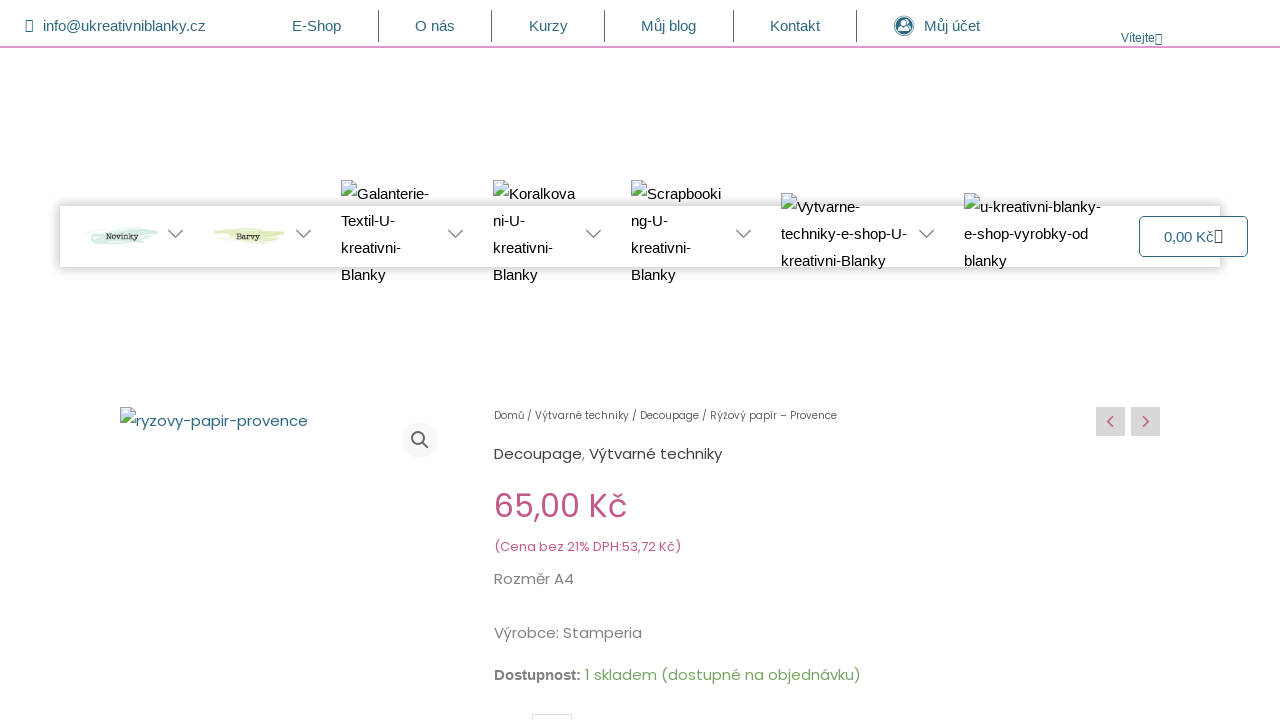

--- FILE ---
content_type: text/html; charset=UTF-8
request_url: https://ukreativniblanky.cz/produkt/ryzovy-papir-provence/
body_size: 199617
content:
<!DOCTYPE html>
<html lang="cs" prefix="og: https://ogp.me/ns#">
<head>
<meta charset="UTF-8">
<meta name="viewport" content="width=device-width, initial-scale=1">
	<link rel="profile" href="https://gmpg.org/xfn/11"> 
	
<!-- Optimalizace pro vyhledávače podle Rank Math PRO - https://rankmath.com/ -->
<title>Rýžový papír - Provence | U kreativní Blanky</title>
<meta name="description" content="Rozměr A4 Výrobce: Stamperia"/>
<meta name="robots" content="follow, index, max-snippet:-1, max-video-preview:-1, max-image-preview:large"/>
<link rel="canonical" href="https://ukreativniblanky.cz/produkt/ryzovy-papir-provence/" />
<meta property="og:locale" content="cs_CZ" />
<meta property="og:type" content="product" />
<meta property="og:title" content="Rýžový papír - Provence | U kreativní Blanky" />
<meta property="og:description" content="Rozměr A4 Výrobce: Stamperia" />
<meta property="og:url" content="https://ukreativniblanky.cz/produkt/ryzovy-papir-provence/" />
<meta property="og:site_name" content="U kreativní Blanky" />
<meta property="og:updated_time" content="2024-10-03T15:26:39+02:00" />
<meta property="og:image" content="https://ukreativniblanky.cz/wp-content/uploads/2023/03/ryzovy-papir-provence.jpg" />
<meta property="og:image:secure_url" content="https://ukreativniblanky.cz/wp-content/uploads/2023/03/ryzovy-papir-provence.jpg" />
<meta property="og:image:width" content="600" />
<meta property="og:image:height" content="600" />
<meta property="og:image:alt" content="ryzovy-papir-provence" />
<meta property="og:image:type" content="image/jpeg" />
<meta property="product:price:amount" content="65" />
<meta property="product:price:currency" content="CZK" />
<meta property="product:availability" content="instock" />
<meta name="twitter:card" content="summary_large_image" />
<meta name="twitter:title" content="Rýžový papír - Provence | U kreativní Blanky" />
<meta name="twitter:description" content="Rozměr A4 Výrobce: Stamperia" />
<meta name="twitter:image" content="https://ukreativniblanky.cz/wp-content/uploads/2023/03/ryzovy-papir-provence.jpg" />
<meta name="twitter:label1" content="Cena" />
<meta name="twitter:data1" content="65,00&nbsp;&#075;&#269;" />
<meta name="twitter:label2" content="Dostupnost" />
<meta name="twitter:data2" content="1 skladem (dostupné na objednávku)" />
<script type="application/ld+json" class="rank-math-schema-pro">{"@context":"https://schema.org","@graph":[{"@type":["Organization","Person"],"@id":"https://ukreativniblanky.cz/#person","name":"U kreativn\u00ed Blanky","url":"https://ukreativniblanky.cz","email":"info@ukreativniblanky.cz","address":{"@type":"PostalAddress","streetAddress":"Koterovsk\u00e1 593/37","addressLocality":"Plze\u0148 - Slovany","addressRegion":"Plze\u0148","postalCode":"32600","addressCountry":"Czechia"},"logo":{"@type":"ImageObject","@id":"https://ukreativniblanky.cz/#logo","url":"https://ukreativniblanky.cz/wp-content/uploads/2022/03/logo-UkB.png","contentUrl":"https://ukreativniblanky.cz/wp-content/uploads/2022/03/logo-UkB.png","caption":"U kreativn\u00ed Blanky","inLanguage":"cs","width":"600","height":"300"},"telephone":"+420 777 057 530","image":{"@id":"https://ukreativniblanky.cz/#logo"}},{"@type":"WebSite","@id":"https://ukreativniblanky.cz/#website","url":"https://ukreativniblanky.cz","name":"U kreativn\u00ed Blanky","publisher":{"@id":"https://ukreativniblanky.cz/#person"},"inLanguage":"cs"},{"@type":"ImageObject","@id":"https://ukreativniblanky.cz/wp-content/uploads/2023/03/ryzovy-papir-provence.jpg","url":"https://ukreativniblanky.cz/wp-content/uploads/2023/03/ryzovy-papir-provence.jpg","width":"600","height":"600","caption":"ryzovy-papir-provence","inLanguage":"cs"},{"@type":"BreadcrumbList","@id":"https://ukreativniblanky.cz/produkt/ryzovy-papir-provence/#breadcrumb","itemListElement":[{"@type":"ListItem","position":"1","item":{"@id":"https://ukreativniblanky.cz","name":"Home"}},{"@type":"ListItem","position":"2","item":{"@id":"https://ukreativniblanky.cz/kategorie-produktu/vytvarne-techniky/decoupage/","name":"Decoupage"}},{"@type":"ListItem","position":"3","item":{"@id":"https://ukreativniblanky.cz/produkt/ryzovy-papir-provence/","name":"R\u00fd\u017eov\u00fd pap\u00edr &#8211; Provence"}}]},{"@type":"ItemPage","@id":"https://ukreativniblanky.cz/produkt/ryzovy-papir-provence/#webpage","url":"https://ukreativniblanky.cz/produkt/ryzovy-papir-provence/","name":"R\u00fd\u017eov\u00fd pap\u00edr - Provence | U kreativn\u00ed Blanky","datePublished":"2023-03-08T15:32:30+01:00","dateModified":"2024-10-03T15:26:39+02:00","isPartOf":{"@id":"https://ukreativniblanky.cz/#website"},"primaryImageOfPage":{"@id":"https://ukreativniblanky.cz/wp-content/uploads/2023/03/ryzovy-papir-provence.jpg"},"inLanguage":"cs","breadcrumb":{"@id":"https://ukreativniblanky.cz/produkt/ryzovy-papir-provence/#breadcrumb"}},{"@type":"Product","name":"R\u00fd\u017eov\u00fd pap\u00edr - Provence | U kreativn\u00ed Blanky","description":"Rozm\u011br A4 V\u00fdrobce: Stamperia","category":"V\u00fdtvarn\u00e9 techniky &gt; Decoupage","mainEntityOfPage":{"@id":"https://ukreativniblanky.cz/produkt/ryzovy-papir-provence/#webpage"},"image":[{"@type":"ImageObject","url":"https://ukreativniblanky.cz/wp-content/uploads/2023/03/ryzovy-papir-provence.jpg","height":"600","width":"600"}],"offers":{"@type":"Offer","price":"65.00","priceCurrency":"CZK","priceValidUntil":"2027-12-31","availability":"http://schema.org/InStock","itemCondition":"NewCondition","url":"https://ukreativniblanky.cz/produkt/ryzovy-papir-provence/","seller":{"@type":"Person","@id":"https://ukreativniblanky.cz/","name":"U kreativn\u00ed Blanky","url":"https://ukreativniblanky.cz"},"priceSpecification":{"price":"65","priceCurrency":"CZK","valueAddedTaxIncluded":"true"}},"@id":"https://ukreativniblanky.cz/produkt/ryzovy-papir-provence/#richSnippet"}]}</script>
<!-- /Rank Math WordPress SEO plugin -->

<link rel='dns-prefetch' href='//fonts.googleapis.com' />
<link rel="alternate" type="application/rss+xml" title="U kreativní Blanky &raquo; RSS zdroj" href="https://ukreativniblanky.cz/feed/" />
<link rel="alternate" type="application/rss+xml" title="U kreativní Blanky &raquo; RSS komentářů" href="https://ukreativniblanky.cz/comments/feed/" />
<link rel="alternate" type="application/rss+xml" title="U kreativní Blanky &raquo; RSS komentářů pro Rýžový papír &#8211; Provence" href="https://ukreativniblanky.cz/produkt/ryzovy-papir-provence/feed/" />
<link rel="alternate" title="oEmbed (JSON)" type="application/json+oembed" href="https://ukreativniblanky.cz/wp-json/oembed/1.0/embed?url=https%3A%2F%2Fukreativniblanky.cz%2Fprodukt%2Fryzovy-papir-provence%2F" />
<link rel="alternate" title="oEmbed (XML)" type="text/xml+oembed" href="https://ukreativniblanky.cz/wp-json/oembed/1.0/embed?url=https%3A%2F%2Fukreativniblanky.cz%2Fprodukt%2Fryzovy-papir-provence%2F&#038;format=xml" />
<style id='wp-img-auto-sizes-contain-inline-css'>
img:is([sizes=auto i],[sizes^="auto," i]){contain-intrinsic-size:3000px 1500px}
/*# sourceURL=wp-img-auto-sizes-contain-inline-css */
</style>
<link rel='stylesheet' id='astra-theme-css-css' href='https://ukreativniblanky.cz/wp-content/themes/astra/assets/css/minified/main.min.css?ver=4.12.1' media='all' />
<style id='astra-theme-css-inline-css'>
:root{--ast-post-nav-space:0;--ast-container-default-xlg-padding:6.67em;--ast-container-default-lg-padding:5.67em;--ast-container-default-slg-padding:4.34em;--ast-container-default-md-padding:3.34em;--ast-container-default-sm-padding:6.67em;--ast-container-default-xs-padding:2.4em;--ast-container-default-xxs-padding:1.4em;--ast-code-block-background:#EEEEEE;--ast-comment-inputs-background:#FAFAFA;--ast-normal-container-width:1600px;--ast-narrow-container-width:750px;--ast-blog-title-font-weight:normal;--ast-blog-meta-weight:inherit;--ast-global-color-primary:var(--ast-global-color-5);--ast-global-color-secondary:var(--ast-global-color-4);--ast-global-color-alternate-background:var(--ast-global-color-7);--ast-global-color-subtle-background:var(--ast-global-color-6);--ast-bg-style-guide:var( --ast-global-color-secondary,--ast-global-color-5 );--ast-shadow-style-guide:0px 0px 4px 0 #00000057;--ast-global-dark-bg-style:#fff;--ast-global-dark-lfs:#fbfbfb;--ast-widget-bg-color:#fafafa;--ast-wc-container-head-bg-color:#fbfbfb;--ast-title-layout-bg:#eeeeee;--ast-search-border-color:#e7e7e7;--ast-lifter-hover-bg:#e6e6e6;--ast-gallery-block-color:#000;--srfm-color-input-label:var(--ast-global-color-2);}html{font-size:93.75%;}a,.page-title{color:#2f6981;}a:hover,a:focus{color:#25ade8;}body,button,input,select,textarea,.ast-button,.ast-custom-button{font-family:'Poppins',sans-serif;font-weight:400;font-size:15px;font-size:1rem;}blockquote{color:#000000;}h1,h2,h3,h4,h5,h6,.entry-content :where(h1,h2,h3,h4,h5,h6),.site-title,.site-title a{font-family:'Quicksand',sans-serif;font-weight:500;}.ast-site-identity .site-title a{color:var(--ast-global-color-2);}.site-title{font-size:35px;font-size:2.3333333333333rem;display:block;}.site-header .site-description{font-size:15px;font-size:1rem;display:none;}.entry-title{font-size:26px;font-size:1.7333333333333rem;}.archive .ast-article-post .ast-article-inner,.blog .ast-article-post .ast-article-inner,.archive .ast-article-post .ast-article-inner:hover,.blog .ast-article-post .ast-article-inner:hover{overflow:hidden;}h1,.entry-content :where(h1){font-size:40px;font-size:2.6666666666667rem;font-weight:400;font-family:'Poppins',sans-serif;line-height:1.4em;}h2,.entry-content :where(h2){font-size:32px;font-size:2.1333333333333rem;font-weight:500;font-family:'Quicksand',sans-serif;line-height:1.3em;}h3,.entry-content :where(h3){font-size:26px;font-size:1.7333333333333rem;font-weight:500;font-family:'Quicksand',sans-serif;line-height:1.3em;}h4,.entry-content :where(h4){font-size:24px;font-size:1.6rem;line-height:1.2em;font-weight:500;font-family:'Quicksand',sans-serif;}h5,.entry-content :where(h5){font-size:20px;font-size:1.3333333333333rem;line-height:1.2em;font-weight:500;font-family:'Quicksand',sans-serif;}h6,.entry-content :where(h6){font-size:16px;font-size:1.0666666666667rem;line-height:1.25em;font-weight:500;font-family:'Quicksand',sans-serif;}::selection{background-color:#dddddd;color:#000000;}body,h1,h2,h3,h4,h5,h6,.entry-title a,.entry-content :where(h1,h2,h3,h4,h5,h6){color:#333333;}.tagcloud a:hover,.tagcloud a:focus,.tagcloud a.current-item{color:#ffffff;border-color:#2f6981;background-color:#2f6981;}input:focus,input[type="text"]:focus,input[type="email"]:focus,input[type="url"]:focus,input[type="password"]:focus,input[type="reset"]:focus,input[type="search"]:focus,textarea:focus{border-color:#2f6981;}input[type="radio"]:checked,input[type=reset],input[type="checkbox"]:checked,input[type="checkbox"]:hover:checked,input[type="checkbox"]:focus:checked,input[type=range]::-webkit-slider-thumb{border-color:#2f6981;background-color:#2f6981;box-shadow:none;}.site-footer a:hover + .post-count,.site-footer a:focus + .post-count{background:#2f6981;border-color:#2f6981;}.single .nav-links .nav-previous,.single .nav-links .nav-next{color:#2f6981;}.entry-meta,.entry-meta *{line-height:1.45;color:#2f6981;}.entry-meta a:not(.ast-button):hover,.entry-meta a:not(.ast-button):hover *,.entry-meta a:not(.ast-button):focus,.entry-meta a:not(.ast-button):focus *,.page-links > .page-link,.page-links .page-link:hover,.post-navigation a:hover{color:#25ade8;}#cat option,.secondary .calendar_wrap thead a,.secondary .calendar_wrap thead a:visited{color:#2f6981;}.secondary .calendar_wrap #today,.ast-progress-val span{background:#2f6981;}.secondary a:hover + .post-count,.secondary a:focus + .post-count{background:#2f6981;border-color:#2f6981;}.calendar_wrap #today > a{color:#ffffff;}.page-links .page-link,.single .post-navigation a{color:#2f6981;}.ast-search-menu-icon .search-form button.search-submit{padding:0 4px;}.ast-search-menu-icon form.search-form{padding-right:0;}.ast-search-menu-icon.slide-search input.search-field{width:0;}.ast-header-search .ast-search-menu-icon.ast-dropdown-active .search-form,.ast-header-search .ast-search-menu-icon.ast-dropdown-active .search-field:focus{transition:all 0.2s;}.search-form input.search-field:focus{outline:none;}.ast-archive-title{color:#396d7d;}.wp-block-latest-posts > li > a{color:#396d7d;}.widget-title,.widget .wp-block-heading{font-size:21px;font-size:1.4rem;color:#396d7d;}.single .ast-author-details .author-title{color:#25ade8;}.ast-single-post .entry-content a,.ast-comment-content a:not(.ast-comment-edit-reply-wrap a),.woocommerce-js .woocommerce-product-details__short-description a{text-decoration:underline;}.ast-single-post .wp-block-button .wp-block-button__link,.ast-single-post .elementor-widget-button .elementor-button,.ast-single-post .entry-content .uagb-tab a,.ast-single-post .entry-content .uagb-ifb-cta a,.ast-single-post .entry-content .wp-block-uagb-buttons a,.ast-single-post .entry-content .uabb-module-content a,.ast-single-post .entry-content .uagb-post-grid a,.ast-single-post .entry-content .uagb-timeline a,.ast-single-post .entry-content .uagb-toc__wrap a,.ast-single-post .entry-content .uagb-taxomony-box a,.ast-single-post .entry-content .woocommerce a,.entry-content .wp-block-latest-posts > li > a,.ast-single-post .entry-content .wp-block-file__button,a.ast-post-filter-single,.ast-single-post .wp-block-buttons .wp-block-button.is-style-outline .wp-block-button__link,.ast-single-post .ast-comment-content .comment-reply-link,.ast-single-post .ast-comment-content .comment-edit-link,.entry-content [CLASS*="wc-block"] .wc-block-components-button,.entry-content [CLASS*="wc-block"] .wc-block-components-totals-coupon-link,.entry-content [CLASS*="wc-block"] .wc-block-components-product-name{text-decoration:none;}.ast-search-menu-icon.slide-search a:focus-visible:focus-visible,.astra-search-icon:focus-visible,#close:focus-visible,a:focus-visible,.ast-menu-toggle:focus-visible,.site .skip-link:focus-visible,.wp-block-loginout input:focus-visible,.wp-block-search.wp-block-search__button-inside .wp-block-search__inside-wrapper,.ast-header-navigation-arrow:focus-visible,.woocommerce .wc-proceed-to-checkout > .checkout-button:focus-visible,.woocommerce .woocommerce-MyAccount-navigation ul li a:focus-visible,.ast-orders-table__row .ast-orders-table__cell:focus-visible,.woocommerce .woocommerce-order-details .order-again > .button:focus-visible,.woocommerce .woocommerce-message a.button.wc-forward:focus-visible,.woocommerce #minus_qty:focus-visible,.woocommerce #plus_qty:focus-visible,a#ast-apply-coupon:focus-visible,.woocommerce .woocommerce-info a:focus-visible,.woocommerce .astra-shop-summary-wrap a:focus-visible,.woocommerce a.wc-forward:focus-visible,#ast-apply-coupon:focus-visible,.woocommerce-js .woocommerce-mini-cart-item a.remove:focus-visible,#close:focus-visible,.button.search-submit:focus-visible,#search_submit:focus,.normal-search:focus-visible,.ast-header-account-wrap:focus-visible,.woocommerce .ast-on-card-button.ast-quick-view-trigger:focus,.astra-cart-drawer-close:focus,.ast-single-variation:focus,.ast-woocommerce-product-gallery__image:focus,.ast-button:focus,.woocommerce-product-gallery--with-images [data-controls="prev"]:focus-visible,.woocommerce-product-gallery--with-images [data-controls="next"]:focus-visible,.ast-builder-button-wrap:has(.ast-custom-button-link:focus),.ast-builder-button-wrap .ast-custom-button-link:focus{outline-style:dotted;outline-color:inherit;outline-width:thin;}input:focus,input[type="text"]:focus,input[type="email"]:focus,input[type="url"]:focus,input[type="password"]:focus,input[type="reset"]:focus,input[type="search"]:focus,input[type="number"]:focus,textarea:focus,.wp-block-search__input:focus,[data-section="section-header-mobile-trigger"] .ast-button-wrap .ast-mobile-menu-trigger-minimal:focus,.ast-mobile-popup-drawer.active .menu-toggle-close:focus,.woocommerce-ordering select.orderby:focus,#ast-scroll-top:focus,#coupon_code:focus,.woocommerce-page #comment:focus,.woocommerce #reviews #respond input#submit:focus,.woocommerce a.add_to_cart_button:focus,.woocommerce .button.single_add_to_cart_button:focus,.woocommerce .woocommerce-cart-form button:focus,.woocommerce .woocommerce-cart-form__cart-item .quantity .qty:focus,.woocommerce .woocommerce-billing-fields .woocommerce-billing-fields__field-wrapper .woocommerce-input-wrapper > .input-text:focus,.woocommerce #order_comments:focus,.woocommerce #place_order:focus,.woocommerce .woocommerce-address-fields .woocommerce-address-fields__field-wrapper .woocommerce-input-wrapper > .input-text:focus,.woocommerce .woocommerce-MyAccount-content form button:focus,.woocommerce .woocommerce-MyAccount-content .woocommerce-EditAccountForm .woocommerce-form-row .woocommerce-Input.input-text:focus,.woocommerce .ast-woocommerce-container .woocommerce-pagination ul.page-numbers li a:focus,body #content .woocommerce form .form-row .select2-container--default .select2-selection--single:focus,#ast-coupon-code:focus,.woocommerce.woocommerce-js .quantity input[type=number]:focus,.woocommerce-js .woocommerce-mini-cart-item .quantity input[type=number]:focus,.woocommerce p#ast-coupon-trigger:focus{border-style:dotted;border-color:inherit;border-width:thin;}input{outline:none;}.woocommerce-js input[type=text]:focus,.woocommerce-js input[type=email]:focus,.woocommerce-js textarea:focus,input[type=number]:focus,.comments-area textarea#comment:focus,.comments-area textarea#comment:active,.comments-area .ast-comment-formwrap input[type="text"]:focus,.comments-area .ast-comment-formwrap input[type="text"]:active{outline-style:unset;outline-color:inherit;outline-width:thin;}.ast-logo-title-inline .site-logo-img{padding-right:1em;}.site-logo-img img{ transition:all 0.2s linear;}body .ast-oembed-container *{position:absolute;top:0;width:100%;height:100%;left:0;}body .wp-block-embed-pocket-casts .ast-oembed-container *{position:unset;}.ast-single-post-featured-section + article {margin-top: 2em;}.site-content .ast-single-post-featured-section img {width: 100%;overflow: hidden;object-fit: cover;}.site > .ast-single-related-posts-container {margin-top: 0;}@media (min-width: 922px) {.ast-desktop .ast-container--narrow {max-width: var(--ast-narrow-container-width);margin: 0 auto;}}@media (max-width:921.9px){#ast-desktop-header{display:none;}}@media (min-width:922px){#ast-mobile-header{display:none;}}@media( max-width: 420px ) {.single .nav-links .nav-previous,.single .nav-links .nav-next {width: 100%;text-align: center;}}.wp-block-buttons.aligncenter{justify-content:center;}@media (max-width:921px){.ast-theme-transparent-header #primary,.ast-theme-transparent-header #secondary{padding:0;}}@media (max-width:921px){.ast-plain-container.ast-no-sidebar #primary{padding:0;}}.ast-plain-container.ast-no-sidebar #primary{margin-top:0;margin-bottom:0;}.wp-block-button.is-style-outline .wp-block-button__link{border-color:var(--ast-global-color-3);border-top-width:1px;border-right-width:1px;border-bottom-width:1px;border-left-width:1px;}div.wp-block-button.is-style-outline > .wp-block-button__link:not(.has-text-color),div.wp-block-button.wp-block-button__link.is-style-outline:not(.has-text-color){color:var(--ast-global-color-3);}.wp-block-button.is-style-outline .wp-block-button__link:hover,.wp-block-buttons .wp-block-button.is-style-outline .wp-block-button__link:focus,.wp-block-buttons .wp-block-button.is-style-outline > .wp-block-button__link:not(.has-text-color):hover,.wp-block-buttons .wp-block-button.wp-block-button__link.is-style-outline:not(.has-text-color):hover{color:#2f6981;background-color:var(--ast-global-color-5);border-color:#2f6981;}.post-page-numbers.current .page-link,.ast-pagination .page-numbers.current{color:#000000;border-color:#dddddd;background-color:#dddddd;}.wp-block-button.is-style-outline .wp-block-button__link{border-top-width:1px;border-right-width:1px;border-bottom-width:1px;border-left-width:1px;}.wp-block-button.is-style-outline .wp-block-button__link.wp-element-button,.ast-outline-button{border-color:var(--ast-global-color-3);font-family:inherit;font-weight:inherit;line-height:1em;border-top-left-radius:6px;border-top-right-radius:6px;border-bottom-right-radius:6px;border-bottom-left-radius:6px;}.wp-block-buttons .wp-block-button.is-style-outline > .wp-block-button__link:not(.has-text-color),.wp-block-buttons .wp-block-button.wp-block-button__link.is-style-outline:not(.has-text-color),.ast-outline-button{color:var(--ast-global-color-3);}.wp-block-button.is-style-outline .wp-block-button__link:hover,.wp-block-buttons .wp-block-button.is-style-outline .wp-block-button__link:focus,.wp-block-buttons .wp-block-button.is-style-outline > .wp-block-button__link:not(.has-text-color):hover,.wp-block-buttons .wp-block-button.wp-block-button__link.is-style-outline:not(.has-text-color):hover,.ast-outline-button:hover,.ast-outline-button:focus,.wp-block-uagb-buttons-child .uagb-buttons-repeater.ast-outline-button:hover,.wp-block-uagb-buttons-child .uagb-buttons-repeater.ast-outline-button:focus{color:#2f6981;background-color:var(--ast-global-color-5);border-color:#2f6981;}.wp-block-button .wp-block-button__link.wp-element-button.is-style-outline:not(.has-background),.wp-block-button.is-style-outline>.wp-block-button__link.wp-element-button:not(.has-background),.ast-outline-button{background-color:#cdcdcd;}.entry-content[data-ast-blocks-layout] > figure{margin-bottom:1em;}h1.widget-title{font-weight:400;}h2.widget-title{font-weight:500;}h3.widget-title{font-weight:500;}.elementor-widget-container .elementor-loop-container .e-loop-item[data-elementor-type="loop-item"]{width:100%;}@media (max-width:921px){.ast-left-sidebar #content > .ast-container{display:flex;flex-direction:column-reverse;width:100%;}.ast-separate-container .ast-article-post,.ast-separate-container .ast-article-single{padding:1.5em 2.14em;}.ast-author-box img.avatar{margin:20px 0 0 0;}}@media (min-width:922px){.ast-separate-container.ast-right-sidebar #primary,.ast-separate-container.ast-left-sidebar #primary{border:0;}.search-no-results.ast-separate-container #primary{margin-bottom:4em;}}.wp-block-button .wp-block-button__link{color:var(--ast-global-color-2);}.wp-block-button .wp-block-button__link:hover,.wp-block-button .wp-block-button__link:focus{color:#2f6981;background-color:var(--ast-global-color-5);border-color:#2f6981;}.elementor-widget-heading h1.elementor-heading-title{line-height:1.4em;}.elementor-widget-heading h2.elementor-heading-title{line-height:1.3em;}.elementor-widget-heading h3.elementor-heading-title{line-height:1.3em;}.elementor-widget-heading h4.elementor-heading-title{line-height:1.2em;}.elementor-widget-heading h5.elementor-heading-title{line-height:1.2em;}.elementor-widget-heading h6.elementor-heading-title{line-height:1.25em;}.wp-block-button .wp-block-button__link,.wp-block-search .wp-block-search__button,body .wp-block-file .wp-block-file__button{border-style:solid;border-top-width:1px;border-right-width:1px;border-left-width:1px;border-bottom-width:1px;border-color:var(--ast-global-color-3);background-color:transparent;color:var(--ast-global-color-2);font-family:inherit;font-weight:inherit;line-height:1em;border-top-left-radius:6px;border-top-right-radius:6px;border-bottom-right-radius:6px;border-bottom-left-radius:6px;padding-top:10px;padding-right:20px;padding-bottom:10px;padding-left:20px;}.menu-toggle,button,.ast-button,.ast-custom-button,.button,input#submit,input[type="button"],input[type="submit"],input[type="reset"],form[CLASS*="wp-block-search__"].wp-block-search .wp-block-search__inside-wrapper .wp-block-search__button,body .wp-block-file .wp-block-file__button{border-style:solid;border-top-width:1px;border-right-width:1px;border-left-width:1px;border-bottom-width:1px;color:var(--ast-global-color-2);border-color:var(--ast-global-color-3);background-color:transparent;padding-top:10px;padding-right:20px;padding-bottom:10px;padding-left:20px;font-family:inherit;font-weight:inherit;line-height:1em;border-top-left-radius:6px;border-top-right-radius:6px;border-bottom-right-radius:6px;border-bottom-left-radius:6px;}button:focus,.menu-toggle:hover,button:hover,.ast-button:hover,.ast-custom-button:hover .button:hover,.ast-custom-button:hover ,input[type=reset]:hover,input[type=reset]:focus,input#submit:hover,input#submit:focus,input[type="button"]:hover,input[type="button"]:focus,input[type="submit"]:hover,input[type="submit"]:focus,form[CLASS*="wp-block-search__"].wp-block-search .wp-block-search__inside-wrapper .wp-block-search__button:hover,form[CLASS*="wp-block-search__"].wp-block-search .wp-block-search__inside-wrapper .wp-block-search__button:focus,body .wp-block-file .wp-block-file__button:hover,body .wp-block-file .wp-block-file__button:focus{color:#2f6981;background-color:var(--ast-global-color-5);border-color:#2f6981;}@media (max-width:921px){.ast-mobile-header-stack .main-header-bar .ast-search-menu-icon{display:inline-block;}.ast-header-break-point.ast-header-custom-item-outside .ast-mobile-header-stack .main-header-bar .ast-search-icon{margin:0;}.ast-comment-avatar-wrap img{max-width:2.5em;}.ast-comment-meta{padding:0 1.8888em 1.3333em;}.ast-separate-container .ast-comment-list li.depth-1{padding:1.5em 2.14em;}.ast-separate-container .comment-respond{padding:2em 2.14em;}}@media (min-width:544px){.ast-container{max-width:100%;}}@media (max-width:544px){.ast-separate-container .ast-article-post,.ast-separate-container .ast-article-single,.ast-separate-container .comments-title,.ast-separate-container .ast-archive-description{padding:1.5em 1em;}.ast-separate-container #content .ast-container{padding-left:0.54em;padding-right:0.54em;}.ast-separate-container .ast-comment-list .bypostauthor{padding:.5em;}.ast-search-menu-icon.ast-dropdown-active .search-field{width:170px;}} #ast-mobile-header .ast-site-header-cart-li a{pointer-events:none;}.ast-separate-container{background-color:#ffffff;background-image:none;}@media (max-width:921px){.site-title{display:block;}.site-header .site-description{display:none;}h1,.entry-content :where(h1){font-size:30px;}h2,.entry-content :where(h2){font-size:25px;}h3,.entry-content :where(h3){font-size:20px;}}@media (max-width:544px){.site-title{display:block;}.site-header .site-description{display:none;}h1,.entry-content :where(h1){font-size:30px;}h2,.entry-content :where(h2){font-size:25px;}h3,.entry-content :where(h3){font-size:20px;}}@media (max-width:921px){html{font-size:85.5%;}}@media (max-width:544px){html{font-size:85.5%;}}@media (min-width:922px){.ast-container{max-width:1640px;}}@media (min-width:922px){.site-content .ast-container{display:flex;}}@media (max-width:921px){.site-content .ast-container{flex-direction:column;}}@media (min-width:922px){.main-header-menu .sub-menu .menu-item.ast-left-align-sub-menu:hover > .sub-menu,.main-header-menu .sub-menu .menu-item.ast-left-align-sub-menu.focus > .sub-menu{margin-left:-0px;}}.site .comments-area{padding-bottom:3em;}.wp-block-file {display: flex;align-items: center;flex-wrap: wrap;justify-content: space-between;}.wp-block-pullquote {border: none;}.wp-block-pullquote blockquote::before {content: "\201D";font-family: "Helvetica",sans-serif;display: flex;transform: rotate( 180deg );font-size: 6rem;font-style: normal;line-height: 1;font-weight: bold;align-items: center;justify-content: center;}.has-text-align-right > blockquote::before {justify-content: flex-start;}.has-text-align-left > blockquote::before {justify-content: flex-end;}figure.wp-block-pullquote.is-style-solid-color blockquote {max-width: 100%;text-align: inherit;}:root {--wp--custom--ast-default-block-top-padding: 3em;--wp--custom--ast-default-block-right-padding: 3em;--wp--custom--ast-default-block-bottom-padding: 3em;--wp--custom--ast-default-block-left-padding: 3em;--wp--custom--ast-container-width: 1600px;--wp--custom--ast-content-width-size: 910px;--wp--custom--ast-wide-width-size: 1600px;}.ast-narrow-container {--wp--custom--ast-content-width-size: 750px;--wp--custom--ast-wide-width-size: 750px;}@media(max-width: 921px) {:root {--wp--custom--ast-default-block-top-padding: 3em;--wp--custom--ast-default-block-right-padding: 2em;--wp--custom--ast-default-block-bottom-padding: 3em;--wp--custom--ast-default-block-left-padding: 2em;}}@media(max-width: 544px) {:root {--wp--custom--ast-default-block-top-padding: 3em;--wp--custom--ast-default-block-right-padding: 1.5em;--wp--custom--ast-default-block-bottom-padding: 3em;--wp--custom--ast-default-block-left-padding: 1.5em;}}.entry-content > .wp-block-group,.entry-content > .wp-block-cover,.entry-content > .wp-block-columns {padding-top: var(--wp--custom--ast-default-block-top-padding);padding-right: var(--wp--custom--ast-default-block-right-padding);padding-bottom: var(--wp--custom--ast-default-block-bottom-padding);padding-left: var(--wp--custom--ast-default-block-left-padding);}.ast-plain-container.ast-no-sidebar .entry-content .alignfull,.ast-page-builder-template .ast-no-sidebar .entry-content .alignfull {margin-left: calc( -50vw + 50%);margin-right: calc( -50vw + 50%);max-width: 100vw;width: 100vw;}.ast-plain-container.ast-no-sidebar .entry-content .alignfull .alignfull,.ast-page-builder-template.ast-no-sidebar .entry-content .alignfull .alignfull,.ast-plain-container.ast-no-sidebar .entry-content .alignfull .alignwide,.ast-page-builder-template.ast-no-sidebar .entry-content .alignfull .alignwide,.ast-plain-container.ast-no-sidebar .entry-content .alignwide .alignfull,.ast-page-builder-template.ast-no-sidebar .entry-content .alignwide .alignfull,.ast-plain-container.ast-no-sidebar .entry-content .alignwide .alignwide,.ast-page-builder-template.ast-no-sidebar .entry-content .alignwide .alignwide,.ast-plain-container.ast-no-sidebar .entry-content .wp-block-column .alignfull,.ast-page-builder-template.ast-no-sidebar .entry-content .wp-block-column .alignfull,.ast-plain-container.ast-no-sidebar .entry-content .wp-block-column .alignwide,.ast-page-builder-template.ast-no-sidebar .entry-content .wp-block-column .alignwide {margin-left: auto;margin-right: auto;width: 100%;}[data-ast-blocks-layout] .wp-block-separator:not(.is-style-dots) {height: 0;}[data-ast-blocks-layout] .wp-block-separator {margin: 20px auto;}[data-ast-blocks-layout] .wp-block-separator:not(.is-style-wide):not(.is-style-dots) {max-width: 100px;}[data-ast-blocks-layout] .wp-block-separator.has-background {padding: 0;}.entry-content[data-ast-blocks-layout] > * {max-width: var(--wp--custom--ast-content-width-size);margin-left: auto;margin-right: auto;}.entry-content[data-ast-blocks-layout] > .alignwide,.entry-content[data-ast-blocks-layout] .wp-block-cover__inner-container,.entry-content[data-ast-blocks-layout] > p {max-width: var(--wp--custom--ast-wide-width-size);}.entry-content[data-ast-blocks-layout] .alignfull {max-width: none;}.entry-content .wp-block-columns {margin-bottom: 0;}blockquote {margin: 1.5em;border-color: rgba(0,0,0,0.05);}.wp-block-quote:not(.has-text-align-right):not(.has-text-align-center) {border-left: 5px solid rgba(0,0,0,0.05);}.has-text-align-right > blockquote,blockquote.has-text-align-right {border-right: 5px solid rgba(0,0,0,0.05);}.has-text-align-left > blockquote,blockquote.has-text-align-left {border-left: 5px solid rgba(0,0,0,0.05);}.wp-block-site-tagline,.wp-block-latest-posts .read-more {margin-top: 15px;}.wp-block-loginout p label {display: block;}.wp-block-loginout p:not(.login-remember):not(.login-submit) input {width: 100%;}.wp-block-loginout input:focus {border-color: transparent;}.wp-block-loginout input:focus {outline: thin dotted;}.entry-content .wp-block-media-text .wp-block-media-text__content {padding: 0 0 0 8%;}.entry-content .wp-block-media-text.has-media-on-the-right .wp-block-media-text__content {padding: 0 8% 0 0;}.entry-content .wp-block-media-text.has-background .wp-block-media-text__content {padding: 8%;}.entry-content .wp-block-cover:not([class*="background-color"]):not(.has-text-color.has-link-color) .wp-block-cover__inner-container,.entry-content .wp-block-cover:not([class*="background-color"]) .wp-block-cover-image-text,.entry-content .wp-block-cover:not([class*="background-color"]) .wp-block-cover-text,.entry-content .wp-block-cover-image:not([class*="background-color"]) .wp-block-cover__inner-container,.entry-content .wp-block-cover-image:not([class*="background-color"]) .wp-block-cover-image-text,.entry-content .wp-block-cover-image:not([class*="background-color"]) .wp-block-cover-text {color: var(--ast-global-color-primary,var(--ast-global-color-5));}.wp-block-loginout .login-remember input {width: 1.1rem;height: 1.1rem;margin: 0 5px 4px 0;vertical-align: middle;}.wp-block-latest-posts > li > *:first-child,.wp-block-latest-posts:not(.is-grid) > li:first-child {margin-top: 0;}.entry-content > .wp-block-buttons,.entry-content > .wp-block-uagb-buttons {margin-bottom: 1.5em;}.wp-block-latest-posts > li > a {font-size: 28px;}.wp-block-latest-posts > li > *,.wp-block-latest-posts:not(.is-grid) > li {margin-top: 15px;margin-bottom: 15px;}.wp-block-latest-posts .wp-block-latest-posts__post-date,.wp-block-latest-posts .wp-block-latest-posts__post-author {font-size: 15px;}@media (max-width:544px){.wp-block-columns .wp-block-column:not(:last-child){margin-bottom:20px;}.wp-block-latest-posts{margin:0;}}@media( max-width: 600px ) {.entry-content .wp-block-media-text .wp-block-media-text__content,.entry-content .wp-block-media-text.has-media-on-the-right .wp-block-media-text__content {padding: 8% 0 0;}.entry-content .wp-block-media-text.has-background .wp-block-media-text__content {padding: 8%;}}.ast-narrow-container .site-content .wp-block-uagb-image--align-full .wp-block-uagb-image__figure {max-width: 100%;margin-left: auto;margin-right: auto;}:root .has-ast-global-color-0-color{color:var(--ast-global-color-0);}:root .has-ast-global-color-0-background-color{background-color:var(--ast-global-color-0);}:root .wp-block-button .has-ast-global-color-0-color{color:var(--ast-global-color-0);}:root .wp-block-button .has-ast-global-color-0-background-color{background-color:var(--ast-global-color-0);}:root .has-ast-global-color-1-color{color:var(--ast-global-color-1);}:root .has-ast-global-color-1-background-color{background-color:var(--ast-global-color-1);}:root .wp-block-button .has-ast-global-color-1-color{color:var(--ast-global-color-1);}:root .wp-block-button .has-ast-global-color-1-background-color{background-color:var(--ast-global-color-1);}:root .has-ast-global-color-2-color{color:var(--ast-global-color-2);}:root .has-ast-global-color-2-background-color{background-color:var(--ast-global-color-2);}:root .wp-block-button .has-ast-global-color-2-color{color:var(--ast-global-color-2);}:root .wp-block-button .has-ast-global-color-2-background-color{background-color:var(--ast-global-color-2);}:root .has-ast-global-color-3-color{color:var(--ast-global-color-3);}:root .has-ast-global-color-3-background-color{background-color:var(--ast-global-color-3);}:root .wp-block-button .has-ast-global-color-3-color{color:var(--ast-global-color-3);}:root .wp-block-button .has-ast-global-color-3-background-color{background-color:var(--ast-global-color-3);}:root .has-ast-global-color-4-color{color:var(--ast-global-color-4);}:root .has-ast-global-color-4-background-color{background-color:var(--ast-global-color-4);}:root .wp-block-button .has-ast-global-color-4-color{color:var(--ast-global-color-4);}:root .wp-block-button .has-ast-global-color-4-background-color{background-color:var(--ast-global-color-4);}:root .has-ast-global-color-5-color{color:var(--ast-global-color-5);}:root .has-ast-global-color-5-background-color{background-color:var(--ast-global-color-5);}:root .wp-block-button .has-ast-global-color-5-color{color:var(--ast-global-color-5);}:root .wp-block-button .has-ast-global-color-5-background-color{background-color:var(--ast-global-color-5);}:root .has-ast-global-color-6-color{color:var(--ast-global-color-6);}:root .has-ast-global-color-6-background-color{background-color:var(--ast-global-color-6);}:root .wp-block-button .has-ast-global-color-6-color{color:var(--ast-global-color-6);}:root .wp-block-button .has-ast-global-color-6-background-color{background-color:var(--ast-global-color-6);}:root .has-ast-global-color-7-color{color:var(--ast-global-color-7);}:root .has-ast-global-color-7-background-color{background-color:var(--ast-global-color-7);}:root .wp-block-button .has-ast-global-color-7-color{color:var(--ast-global-color-7);}:root .wp-block-button .has-ast-global-color-7-background-color{background-color:var(--ast-global-color-7);}:root .has-ast-global-color-8-color{color:var(--ast-global-color-8);}:root .has-ast-global-color-8-background-color{background-color:var(--ast-global-color-8);}:root .wp-block-button .has-ast-global-color-8-color{color:var(--ast-global-color-8);}:root .wp-block-button .has-ast-global-color-8-background-color{background-color:var(--ast-global-color-8);}:root{--ast-global-color-0:#0e78f0;--ast-global-color-1:#c25b8a;--ast-global-color-2:#444444;--ast-global-color-3:#666666;--ast-global-color-4:#ececec;--ast-global-color-5:#f8f8f8;--ast-global-color-6:#edeef6;--ast-global-color-7:#424242;--ast-global-color-8:#000000;}:root {--ast-border-color : #dddddd;}.ast-breadcrumbs .trail-browse,.ast-breadcrumbs .trail-items,.ast-breadcrumbs .trail-items li{display:inline-block;margin:0;padding:0;border:none;background:inherit;text-indent:0;text-decoration:none;}.ast-breadcrumbs .trail-browse{font-size:inherit;font-style:inherit;font-weight:inherit;color:inherit;}.ast-breadcrumbs .trail-items{list-style:none;}.trail-items li::after{padding:0 0.3em;content:"\00bb";}.trail-items li:last-of-type::after{display:none;}.trail-items li::after{content:"\00BB";}.ast-breadcrumbs-wrapper .trail-items .trail-end{color:#1e5ea7;}.ast-breadcrumbs-wrapper .trail-items li::after{color:var(--ast-global-color-1);}.ast-breadcrumbs-wrapper,.ast-breadcrumbs-wrapper *{font-size:8px;font-size:0.53333333333333rem;line-height:0.5em;}.ast-breadcrumbs-wrapper{text-align:left;}.ast-default-menu-enable.ast-main-header-nav-open.ast-header-break-point .main-header-bar.ast-header-breadcrumb,.ast-main-header-nav-open .main-header-bar.ast-header-breadcrumb{padding-top:1em;padding-bottom:1em;}.ast-header-break-point .main-header-bar.ast-header-breadcrumb{border-bottom-width:1px;border-bottom-color:#eaeaea;border-bottom-style:solid;}.ast-breadcrumbs-wrapper{line-height:1.4;}.ast-breadcrumbs-wrapper .rank-math-breadcrumb p{margin-bottom:0px;}.ast-breadcrumbs-wrapper{display:block;width:100%;}h1,h2,h3,h4,h5,h6,.entry-content :where(h1,h2,h3,h4,h5,h6){color:#396d7d;}.entry-title a{color:#396d7d;}@media (max-width:921px){.ast-builder-grid-row-container.ast-builder-grid-row-tablet-3-firstrow .ast-builder-grid-row > *:first-child,.ast-builder-grid-row-container.ast-builder-grid-row-tablet-3-lastrow .ast-builder-grid-row > *:last-child{grid-column:1 / -1;}}@media (max-width:544px){.ast-builder-grid-row-container.ast-builder-grid-row-mobile-3-firstrow .ast-builder-grid-row > *:first-child,.ast-builder-grid-row-container.ast-builder-grid-row-mobile-3-lastrow .ast-builder-grid-row > *:last-child{grid-column:1 / -1;}}.ast-builder-layout-element[data-section="title_tagline"]{display:flex;}@media (max-width:921px){.ast-header-break-point .ast-builder-layout-element[data-section="title_tagline"]{display:flex;}}@media (max-width:544px){.ast-header-break-point .ast-builder-layout-element[data-section="title_tagline"]{display:flex;}}.ast-builder-menu-1{font-family:inherit;font-weight:inherit;}.ast-builder-menu-1 .sub-menu,.ast-builder-menu-1 .inline-on-mobile .sub-menu{border-top-width:2px;border-bottom-width:0px;border-right-width:0px;border-left-width:0px;border-color:#dddddd;border-style:solid;}.ast-builder-menu-1 .sub-menu .sub-menu{top:-2px;}.ast-builder-menu-1 .main-header-menu > .menu-item > .sub-menu,.ast-builder-menu-1 .main-header-menu > .menu-item > .astra-full-megamenu-wrapper{margin-top:0px;}.ast-desktop .ast-builder-menu-1 .main-header-menu > .menu-item > .sub-menu:before,.ast-desktop .ast-builder-menu-1 .main-header-menu > .menu-item > .astra-full-megamenu-wrapper:before{height:calc( 0px + 2px + 5px );}.ast-desktop .ast-builder-menu-1 .menu-item .sub-menu .menu-link{border-style:none;}@media (max-width:921px){.ast-header-break-point .ast-builder-menu-1 .menu-item.menu-item-has-children > .ast-menu-toggle{top:0;}.ast-builder-menu-1 .inline-on-mobile .menu-item.menu-item-has-children > .ast-menu-toggle{right:-15px;}.ast-builder-menu-1 .menu-item-has-children > .menu-link:after{content:unset;}.ast-builder-menu-1 .main-header-menu > .menu-item > .sub-menu,.ast-builder-menu-1 .main-header-menu > .menu-item > .astra-full-megamenu-wrapper{margin-top:0;}}@media (max-width:544px){.ast-header-break-point .ast-builder-menu-1 .menu-item.menu-item-has-children > .ast-menu-toggle{top:0;}.ast-builder-menu-1 .main-header-menu > .menu-item > .sub-menu,.ast-builder-menu-1 .main-header-menu > .menu-item > .astra-full-megamenu-wrapper{margin-top:0;}}.ast-builder-menu-1{display:flex;}@media (max-width:921px){.ast-header-break-point .ast-builder-menu-1{display:flex;}}@media (max-width:544px){.ast-header-break-point .ast-builder-menu-1{display:flex;}}.site-below-footer-wrap{padding-top:20px;padding-bottom:20px;}.site-below-footer-wrap[data-section="section-below-footer-builder"]{background-color:var( --ast-global-color-primary,--ast-global-color-4 );min-height:80px;border-style:solid;border-width:0px;border-top-width:1px;border-top-color:var(--ast-global-color-subtle-background,--ast-global-color-6);}.site-below-footer-wrap[data-section="section-below-footer-builder"] .ast-builder-grid-row{max-width:1600px;min-height:80px;margin-left:auto;margin-right:auto;}.site-below-footer-wrap[data-section="section-below-footer-builder"] .ast-builder-grid-row,.site-below-footer-wrap[data-section="section-below-footer-builder"] .site-footer-section{align-items:flex-start;}.site-below-footer-wrap[data-section="section-below-footer-builder"].ast-footer-row-inline .site-footer-section{display:flex;margin-bottom:0;}.ast-builder-grid-row-full .ast-builder-grid-row{grid-template-columns:1fr;}@media (max-width:921px){.site-below-footer-wrap[data-section="section-below-footer-builder"].ast-footer-row-tablet-inline .site-footer-section{display:flex;margin-bottom:0;}.site-below-footer-wrap[data-section="section-below-footer-builder"].ast-footer-row-tablet-stack .site-footer-section{display:block;margin-bottom:10px;}.ast-builder-grid-row-container.ast-builder-grid-row-tablet-full .ast-builder-grid-row{grid-template-columns:1fr;}}@media (max-width:544px){.site-below-footer-wrap[data-section="section-below-footer-builder"].ast-footer-row-mobile-inline .site-footer-section{display:flex;margin-bottom:0;}.site-below-footer-wrap[data-section="section-below-footer-builder"].ast-footer-row-mobile-stack .site-footer-section{display:block;margin-bottom:10px;}.ast-builder-grid-row-container.ast-builder-grid-row-mobile-full .ast-builder-grid-row{grid-template-columns:1fr;}}.site-below-footer-wrap[data-section="section-below-footer-builder"]{display:grid;}@media (max-width:921px){.ast-header-break-point .site-below-footer-wrap[data-section="section-below-footer-builder"]{display:grid;}}@media (max-width:544px){.ast-header-break-point .site-below-footer-wrap[data-section="section-below-footer-builder"]{display:grid;}}.ast-footer-copyright{text-align:center;}.ast-footer-copyright.site-footer-focus-item {color:#333333;}@media (max-width:921px){.ast-footer-copyright{text-align:center;}}@media (max-width:544px){.ast-footer-copyright{text-align:center;}}.ast-footer-copyright.ast-builder-layout-element{display:flex;}@media (max-width:921px){.ast-header-break-point .ast-footer-copyright.ast-builder-layout-element{display:flex;}}@media (max-width:544px){.ast-header-break-point .ast-footer-copyright.ast-builder-layout-element{display:flex;}}.footer-widget-area.widget-area.site-footer-focus-item{width:auto;}.ast-footer-row-inline .footer-widget-area.widget-area.site-footer-focus-item{width:100%;}.elementor-posts-container [CLASS*="ast-width-"]{width:100%;}.elementor-template-full-width .ast-container{display:block;}.elementor-screen-only,.screen-reader-text,.screen-reader-text span,.ui-helper-hidden-accessible{top:0 !important;}@media (max-width:544px){.elementor-element .elementor-wc-products .woocommerce[class*="columns-"] ul.products li.product{width:auto;margin:0;}.elementor-element .woocommerce .woocommerce-result-count{float:none;}}.ast-desktop .ast-mega-menu-enabled .ast-builder-menu-1 div:not( .astra-full-megamenu-wrapper) .sub-menu,.ast-builder-menu-1 .inline-on-mobile .sub-menu,.ast-desktop .ast-builder-menu-1 .astra-full-megamenu-wrapper,.ast-desktop .ast-builder-menu-1 .menu-item .sub-menu{box-shadow:0px 4px 10px -2px rgba(0,0,0,0.1);}.ast-desktop .ast-mobile-popup-drawer.active .ast-mobile-popup-inner{max-width:35%;}@media (max-width:921px){.ast-mobile-popup-drawer.active .ast-mobile-popup-inner{max-width:90%;}}@media (max-width:544px){.ast-mobile-popup-drawer.active .ast-mobile-popup-inner{max-width:90%;}}.ast-header-break-point .main-header-bar{border-bottom-width:1px;}@media (min-width:922px){.main-header-bar{border-bottom-width:1px;}}.main-header-menu .menu-item,#astra-footer-menu .menu-item,.main-header-bar .ast-masthead-custom-menu-items{-js-display:flex;display:flex;-webkit-box-pack:center;-webkit-justify-content:center;-moz-box-pack:center;-ms-flex-pack:center;justify-content:center;-webkit-box-orient:vertical;-webkit-box-direction:normal;-webkit-flex-direction:column;-moz-box-orient:vertical;-moz-box-direction:normal;-ms-flex-direction:column;flex-direction:column;}.main-header-menu > .menu-item > .menu-link,#astra-footer-menu > .menu-item > .menu-link{height:100%;-webkit-box-align:center;-webkit-align-items:center;-moz-box-align:center;-ms-flex-align:center;align-items:center;-js-display:flex;display:flex;}.ast-header-break-point .main-navigation ul .menu-item .menu-link .icon-arrow:first-of-type svg{top:.2em;margin-top:0px;margin-left:0px;width:.65em;transform:translate(0,-2px) rotateZ(270deg);}.ast-mobile-popup-content .ast-submenu-expanded > .ast-menu-toggle{transform:rotateX(180deg);overflow-y:auto;}@media (min-width:922px){.ast-builder-menu .main-navigation > ul > li:last-child a{margin-right:0;}}.ast-separate-container .ast-article-inner{background-color:transparent;background-image:none;}.ast-separate-container .ast-article-post{background-color:#ffffff;background-image:none;}@media (max-width:921px){.ast-separate-container .ast-article-post{background-color:var(--ast-global-color-5);background-image:none;}}@media (max-width:544px){.ast-separate-container .ast-article-post{background-color:var(--ast-global-color-5);background-image:none;}}.ast-separate-container .ast-article-single:not(.ast-related-post),.woocommerce.ast-separate-container .ast-woocommerce-container,.ast-separate-container .error-404,.ast-separate-container .no-results,.single.ast-separate-container.ast-author-meta,.ast-separate-container .related-posts-title-wrapper,.ast-separate-container .comments-count-wrapper,.ast-box-layout.ast-plain-container .site-content,.ast-padded-layout.ast-plain-container .site-content,.ast-separate-container .ast-archive-description,.ast-separate-container .comments-area .comment-respond,.ast-separate-container .comments-area .ast-comment-list li,.ast-separate-container .comments-area .comments-title{background-color:#ffffff;background-image:none;}@media (max-width:921px){.ast-separate-container .ast-article-single:not(.ast-related-post),.woocommerce.ast-separate-container .ast-woocommerce-container,.ast-separate-container .error-404,.ast-separate-container .no-results,.single.ast-separate-container.ast-author-meta,.ast-separate-container .related-posts-title-wrapper,.ast-separate-container .comments-count-wrapper,.ast-box-layout.ast-plain-container .site-content,.ast-padded-layout.ast-plain-container .site-content,.ast-separate-container .ast-archive-description{background-color:var(--ast-global-color-5);background-image:none;}}@media (max-width:544px){.ast-separate-container .ast-article-single:not(.ast-related-post),.woocommerce.ast-separate-container .ast-woocommerce-container,.ast-separate-container .error-404,.ast-separate-container .no-results,.single.ast-separate-container.ast-author-meta,.ast-separate-container .related-posts-title-wrapper,.ast-separate-container .comments-count-wrapper,.ast-box-layout.ast-plain-container .site-content,.ast-padded-layout.ast-plain-container .site-content,.ast-separate-container .ast-archive-description{background-color:var(--ast-global-color-5);background-image:none;}}.ast-separate-container.ast-two-container #secondary .widget{background-color:#ffffff;background-image:none;}@media (max-width:921px){.ast-separate-container.ast-two-container #secondary .widget{background-color:var(--ast-global-color-5);background-image:none;}}@media (max-width:544px){.ast-separate-container.ast-two-container #secondary .widget{background-color:var(--ast-global-color-5);background-image:none;}}.ast-plain-container,.ast-page-builder-template{background-color:#ffffff;background-image:none;}@media (max-width:921px){.ast-plain-container,.ast-page-builder-template{background-color:var(--ast-global-color-5);background-image:none;}}@media (max-width:544px){.ast-plain-container,.ast-page-builder-template{background-color:var(--ast-global-color-5);background-image:none;}}.ast-mobile-header-content > *,.ast-desktop-header-content > * {padding: 10px 0;height: auto;}.ast-mobile-header-content > *:first-child,.ast-desktop-header-content > *:first-child {padding-top: 10px;}.ast-mobile-header-content > .ast-builder-menu,.ast-desktop-header-content > .ast-builder-menu {padding-top: 0;}.ast-mobile-header-content > *:last-child,.ast-desktop-header-content > *:last-child {padding-bottom: 0;}.ast-mobile-header-content .ast-search-menu-icon.ast-inline-search label,.ast-desktop-header-content .ast-search-menu-icon.ast-inline-search label {width: 100%;}.ast-desktop-header-content .main-header-bar-navigation .ast-submenu-expanded > .ast-menu-toggle::before {transform: rotateX(180deg);}#ast-desktop-header .ast-desktop-header-content,.ast-mobile-header-content .ast-search-icon,.ast-desktop-header-content .ast-search-icon,.ast-mobile-header-wrap .ast-mobile-header-content,.ast-main-header-nav-open.ast-popup-nav-open .ast-mobile-header-wrap .ast-mobile-header-content,.ast-main-header-nav-open.ast-popup-nav-open .ast-desktop-header-content {display: none;}.ast-main-header-nav-open.ast-header-break-point #ast-desktop-header .ast-desktop-header-content,.ast-main-header-nav-open.ast-header-break-point .ast-mobile-header-wrap .ast-mobile-header-content {display: block;}.ast-desktop .ast-desktop-header-content .astra-menu-animation-slide-up > .menu-item > .sub-menu,.ast-desktop .ast-desktop-header-content .astra-menu-animation-slide-up > .menu-item .menu-item > .sub-menu,.ast-desktop .ast-desktop-header-content .astra-menu-animation-slide-down > .menu-item > .sub-menu,.ast-desktop .ast-desktop-header-content .astra-menu-animation-slide-down > .menu-item .menu-item > .sub-menu,.ast-desktop .ast-desktop-header-content .astra-menu-animation-fade > .menu-item > .sub-menu,.ast-desktop .ast-desktop-header-content .astra-menu-animation-fade > .menu-item .menu-item > .sub-menu {opacity: 1;visibility: visible;}.ast-hfb-header.ast-default-menu-enable.ast-header-break-point .ast-mobile-header-wrap .ast-mobile-header-content .main-header-bar-navigation {width: unset;margin: unset;}.ast-mobile-header-content.content-align-flex-end .main-header-bar-navigation .menu-item-has-children > .ast-menu-toggle,.ast-desktop-header-content.content-align-flex-end .main-header-bar-navigation .menu-item-has-children > .ast-menu-toggle {left: calc( 20px - 0.907em);right: auto;}.ast-mobile-header-content .ast-search-menu-icon,.ast-mobile-header-content .ast-search-menu-icon.slide-search,.ast-desktop-header-content .ast-search-menu-icon,.ast-desktop-header-content .ast-search-menu-icon.slide-search {width: 100%;position: relative;display: block;right: auto;transform: none;}.ast-mobile-header-content .ast-search-menu-icon.slide-search .search-form,.ast-mobile-header-content .ast-search-menu-icon .search-form,.ast-desktop-header-content .ast-search-menu-icon.slide-search .search-form,.ast-desktop-header-content .ast-search-menu-icon .search-form {right: 0;visibility: visible;opacity: 1;position: relative;top: auto;transform: none;padding: 0;display: block;overflow: hidden;}.ast-mobile-header-content .ast-search-menu-icon.ast-inline-search .search-field,.ast-mobile-header-content .ast-search-menu-icon .search-field,.ast-desktop-header-content .ast-search-menu-icon.ast-inline-search .search-field,.ast-desktop-header-content .ast-search-menu-icon .search-field {width: 100%;padding-right: 5.5em;}.ast-mobile-header-content .ast-search-menu-icon .search-submit,.ast-desktop-header-content .ast-search-menu-icon .search-submit {display: block;position: absolute;height: 100%;top: 0;right: 0;padding: 0 1em;border-radius: 0;}.ast-hfb-header.ast-default-menu-enable.ast-header-break-point .ast-mobile-header-wrap .ast-mobile-header-content .main-header-bar-navigation ul .sub-menu .menu-link {padding-left: 30px;}.ast-hfb-header.ast-default-menu-enable.ast-header-break-point .ast-mobile-header-wrap .ast-mobile-header-content .main-header-bar-navigation .sub-menu .menu-item .menu-item .menu-link {padding-left: 40px;}.ast-mobile-popup-drawer.active .ast-mobile-popup-inner{background-color:#ffffff;;}.ast-mobile-header-wrap .ast-mobile-header-content,.ast-desktop-header-content{background-color:#ffffff;;}.ast-mobile-popup-content > *,.ast-mobile-header-content > *,.ast-desktop-popup-content > *,.ast-desktop-header-content > *{padding-top:0px;padding-bottom:0px;}.content-align-flex-start .ast-builder-layout-element{justify-content:flex-start;}.content-align-flex-start .main-header-menu{text-align:left;}.ast-mobile-popup-drawer.active .menu-toggle-close{color:#3a3a3a;}.ast-mobile-header-wrap .ast-primary-header-bar,.ast-primary-header-bar .site-primary-header-wrap{min-height:70px;}.ast-desktop .ast-primary-header-bar .main-header-menu > .menu-item{line-height:70px;}.site-header-focus-item + .ast-breadcrumbs-wrapper{max-width:1640px;margin-left:auto;margin-right:auto;padding-left:20px;padding-right:20px;}.ast-header-break-point #masthead .ast-mobile-header-wrap .ast-primary-header-bar,.ast-header-break-point #masthead .ast-mobile-header-wrap .ast-below-header-bar,.ast-header-break-point #masthead .ast-mobile-header-wrap .ast-above-header-bar{padding-left:20px;padding-right:20px;}.ast-header-break-point .ast-primary-header-bar{border-bottom-width:1px;border-bottom-color:var( --ast-global-color-subtle-background,--ast-global-color-7 );border-bottom-style:solid;}@media (min-width:922px){.ast-primary-header-bar{border-bottom-width:1px;border-bottom-color:var( --ast-global-color-subtle-background,--ast-global-color-7 );border-bottom-style:solid;}}.ast-primary-header-bar{background-color:var( --ast-global-color-primary,--ast-global-color-4 );}.ast-primary-header-bar{display:block;}@media (max-width:921px){.ast-header-break-point .ast-primary-header-bar{display:grid;}}@media (max-width:544px){.ast-header-break-point .ast-primary-header-bar{display:grid;}}[data-section="section-header-mobile-trigger"] .ast-button-wrap .ast-mobile-menu-trigger-minimal{color:#dddddd;border:none;background:transparent;}[data-section="section-header-mobile-trigger"] .ast-button-wrap .mobile-menu-toggle-icon .ast-mobile-svg{width:20px;height:20px;fill:#dddddd;}[data-section="section-header-mobile-trigger"] .ast-button-wrap .mobile-menu-wrap .mobile-menu{color:#dddddd;}.ast-builder-menu-mobile .main-navigation .menu-item.menu-item-has-children > .ast-menu-toggle{top:0;}.ast-builder-menu-mobile .main-navigation .menu-item-has-children > .menu-link:after{content:unset;}.ast-hfb-header .ast-builder-menu-mobile .main-header-menu,.ast-hfb-header .ast-builder-menu-mobile .main-navigation .menu-item .menu-link,.ast-hfb-header .ast-builder-menu-mobile .main-navigation .menu-item .sub-menu .menu-link{border-style:none;}.ast-builder-menu-mobile .main-navigation .menu-item.menu-item-has-children > .ast-menu-toggle{top:0;}@media (max-width:921px){.ast-builder-menu-mobile .main-navigation .menu-item.menu-item-has-children > .ast-menu-toggle{top:0;}.ast-builder-menu-mobile .main-navigation .menu-item-has-children > .menu-link:after{content:unset;}}@media (max-width:544px){.ast-builder-menu-mobile .main-navigation .menu-item.menu-item-has-children > .ast-menu-toggle{top:0;}}.ast-builder-menu-mobile .main-navigation{display:block;}@media (max-width:921px){.ast-header-break-point .ast-builder-menu-mobile .main-navigation{display:block;}}@media (max-width:544px){.ast-header-break-point .ast-builder-menu-mobile .main-navigation{display:block;}}:root{--e-global-color-astglobalcolor0:#0e78f0;--e-global-color-astglobalcolor1:#c25b8a;--e-global-color-astglobalcolor2:#444444;--e-global-color-astglobalcolor3:#666666;--e-global-color-astglobalcolor4:#ececec;--e-global-color-astglobalcolor5:#f8f8f8;--e-global-color-astglobalcolor6:#edeef6;--e-global-color-astglobalcolor7:#424242;--e-global-color-astglobalcolor8:#000000;}.comment-reply-title{font-size:24px;font-size:1.6rem;}.ast-comment-meta{line-height:1.666666667;color:#2f6981;font-size:12px;font-size:0.8rem;}.ast-comment-list #cancel-comment-reply-link{font-size:15px;font-size:1rem;}.comments-title {padding: 2em 0;}.comments-title {word-wrap: break-word;font-weight: normal;}.ast-comment-list {margin: 0;word-wrap: break-word;padding-bottom: 0.5em;list-style: none;}.ast-comment-list li {list-style: none;}.ast-comment-list .ast-comment-edit-reply-wrap {-js-display: flex;display: flex;justify-content: flex-end;}.ast-comment-list .comment-awaiting-moderation {margin-bottom: 0;}.ast-comment {padding: 1em 0 ;}.ast-comment-info img {border-radius: 50%;}.ast-comment-cite-wrap cite {font-style: normal;}.comment-reply-title {font-weight: normal;line-height: 1.65;}.ast-comment-meta {margin-bottom: 0.5em;}.comments-area .comment-form-comment {width: 100%;border: none;margin: 0;padding: 0;}.comments-area .comment-notes,.comments-area .comment-textarea,.comments-area .form-allowed-tags {margin-bottom: 1.5em;}.comments-area .form-submit {margin-bottom: 0;}.comments-area textarea#comment,.comments-area .ast-comment-formwrap input[type="text"] {width: 100%;border-radius: 0;vertical-align: middle;margin-bottom: 10px;}.comments-area .no-comments {margin-top: 0.5em;margin-bottom: 0.5em;}.comments-area p.logged-in-as {margin-bottom: 1em;}.ast-separate-container .ast-comment-list {padding-bottom: 0;}.ast-separate-container .ast-comment-list li.depth-1 .children li,.ast-narrow-container .ast-comment-list li.depth-1 .children li {padding-bottom: 0;padding-top: 0;margin-bottom: 0;}.ast-separate-container .ast-comment-list .comment-respond {padding-top: 0;padding-bottom: 1em;background-color: transparent;}.ast-comment-list .comment .comment-respond {padding-bottom: 2em;border-bottom: none;}.ast-separate-container .ast-comment-list .bypostauthor,.ast-narrow-container .ast-comment-list .bypostauthor {padding: 2em;margin-bottom: 1em;}.ast-separate-container .ast-comment-list .bypostauthor li,.ast-narrow-container .ast-comment-list .bypostauthor li {background: transparent;margin-bottom: 0;padding: 0 0 0 2em;}.comment-content a {word-wrap: break-word;}.comment-form-legend {margin-bottom: unset;padding: 0 0.5em;}.ast-separate-container .ast-comment-list .pingback p {margin-bottom: 0;}.ast-separate-container .ast-comment-list li.depth-1,.ast-narrow-container .ast-comment-list li.depth-1 {padding: 3em;}.ast-comment-list > .comment:last-child .ast-comment {border: none;}.ast-separate-container .ast-comment-list .comment .comment-respond,.ast-narrow-container .ast-comment-list .comment .comment-respond {padding-bottom: 0;}.ast-separate-container .comment .comment-respond {margin-top: 2em;}.ast-separate-container .ast-comment-list li.depth-1 .ast-comment,.ast-separate-container .ast-comment-list li.depth-2 .ast-comment {border-bottom: 0;}.ast-separate-container .ast-comment-list li.depth-1 {padding: 4em 6.67em;margin-bottom: 2em;}@media (max-width: 1200px) {.ast-separate-container .ast-comment-list li.depth-1 {padding: 3em 3.34em;}}.ast-separate-container .comment-respond {background-color: #fff;padding: 4em 6.67em;border-bottom: 0;}@media (max-width: 1200px) {.ast-separate-container .comment-respond {padding: 3em 2.34em;}}.ast-separate-container .comments-title {background-color: #fff;padding: 1.2em 3.99em 0;}.ast-comment-list .children {margin-left: 2em;}@media (max-width: 992px) {.ast-comment-list .children {margin-left: 1em;}}.ast-comment-list #cancel-comment-reply-link {white-space: nowrap;font-size: 13px;font-weight: normal;margin-left: 1em;}.ast-comment-info {display: flex;position: relative;}.ast-comment-meta {justify-content: right;padding: 0 3.4em 1.60em;}.comments-area #wp-comment-cookies-consent {margin-right: 10px;}.ast-page-builder-template .comments-area {padding-left: 20px;padding-right: 20px;margin-top: 0;margin-bottom: 2em;}.ast-separate-container .ast-comment-list .bypostauthor .bypostauthor {background: transparent;margin-bottom: 0;padding-right: 0;padding-bottom: 0;padding-top: 0;}@media (min-width:922px){.ast-separate-container .ast-comment-list li .comment-respond{padding-left:2.66666em;padding-right:2.66666em;}}@media (max-width:544px){.ast-separate-container .ast-comment-list li.depth-1{padding:1.5em 1em;margin-bottom:1.5em;}.ast-separate-container .ast-comment-list .bypostauthor{padding:.5em;}.ast-separate-container .comment-respond{padding:1.5em 1em;}.ast-separate-container .ast-comment-list .bypostauthor li{padding:0 0 0 .5em;}.ast-comment-list .children{margin-left:0.66666em;}}.ast-comment-time .timendate{margin-right: 0.5em;}.ast-separate-container .comment-reply-title {padding-top: 0;}.ast-comment-list .ast-edit-link {flex: 1;}.comments-area {border-top: 1px solid var(--ast-global-color-subtle-background,var(--ast-global-color-6));margin-top: 2em;}.ast-separate-container .comments-area {border-top: 0;}@media (max-width:921px){.ast-comment-avatar-wrap img{max-width:2.5em;}.comments-area{margin-top:1.5em;}.ast-comment-meta{padding:0 1.8888em 1.3333em;}.ast-separate-container .ast-comment-list li.depth-1{padding:1.5em 2.14em;}.ast-separate-container .comment-respond{padding:2em 2.14em;}.ast-separate-container .comments-title{padding:1.43em 1.48em;}.ast-comment-avatar-wrap{margin-right:0.5em;}}
/*# sourceURL=astra-theme-css-inline-css */
</style>
<link rel='stylesheet' id='astra-google-fonts-css' href='https://fonts.googleapis.com/css?family=Poppins%3A400%2C%7CQuicksand%3A500%2C&#038;display=fallback&#038;ver=4.12.1' media='all' />
<style id='wp-emoji-styles-inline-css'>

	img.wp-smiley, img.emoji {
		display: inline !important;
		border: none !important;
		box-shadow: none !important;
		height: 1em !important;
		width: 1em !important;
		margin: 0 0.07em !important;
		vertical-align: -0.1em !important;
		background: none !important;
		padding: 0 !important;
	}
/*# sourceURL=wp-emoji-styles-inline-css */
</style>
<link rel='stylesheet' id='wp-block-library-css' href='https://ukreativniblanky.cz/wp-includes/css/dist/block-library/style.min.css?ver=284e1364076a20e12462a65997a24a21' media='all' />
<style id='global-styles-inline-css'>
:root{--wp--preset--aspect-ratio--square: 1;--wp--preset--aspect-ratio--4-3: 4/3;--wp--preset--aspect-ratio--3-4: 3/4;--wp--preset--aspect-ratio--3-2: 3/2;--wp--preset--aspect-ratio--2-3: 2/3;--wp--preset--aspect-ratio--16-9: 16/9;--wp--preset--aspect-ratio--9-16: 9/16;--wp--preset--color--black: #000000;--wp--preset--color--cyan-bluish-gray: #abb8c3;--wp--preset--color--white: #ffffff;--wp--preset--color--pale-pink: #f78da7;--wp--preset--color--vivid-red: #cf2e2e;--wp--preset--color--luminous-vivid-orange: #ff6900;--wp--preset--color--luminous-vivid-amber: #fcb900;--wp--preset--color--light-green-cyan: #7bdcb5;--wp--preset--color--vivid-green-cyan: #00d084;--wp--preset--color--pale-cyan-blue: #8ed1fc;--wp--preset--color--vivid-cyan-blue: #0693e3;--wp--preset--color--vivid-purple: #9b51e0;--wp--preset--color--ast-global-color-0: var(--ast-global-color-0);--wp--preset--color--ast-global-color-1: var(--ast-global-color-1);--wp--preset--color--ast-global-color-2: var(--ast-global-color-2);--wp--preset--color--ast-global-color-3: var(--ast-global-color-3);--wp--preset--color--ast-global-color-4: var(--ast-global-color-4);--wp--preset--color--ast-global-color-5: var(--ast-global-color-5);--wp--preset--color--ast-global-color-6: var(--ast-global-color-6);--wp--preset--color--ast-global-color-7: var(--ast-global-color-7);--wp--preset--color--ast-global-color-8: var(--ast-global-color-8);--wp--preset--gradient--vivid-cyan-blue-to-vivid-purple: linear-gradient(135deg,rgb(6,147,227) 0%,rgb(155,81,224) 100%);--wp--preset--gradient--light-green-cyan-to-vivid-green-cyan: linear-gradient(135deg,rgb(122,220,180) 0%,rgb(0,208,130) 100%);--wp--preset--gradient--luminous-vivid-amber-to-luminous-vivid-orange: linear-gradient(135deg,rgb(252,185,0) 0%,rgb(255,105,0) 100%);--wp--preset--gradient--luminous-vivid-orange-to-vivid-red: linear-gradient(135deg,rgb(255,105,0) 0%,rgb(207,46,46) 100%);--wp--preset--gradient--very-light-gray-to-cyan-bluish-gray: linear-gradient(135deg,rgb(238,238,238) 0%,rgb(169,184,195) 100%);--wp--preset--gradient--cool-to-warm-spectrum: linear-gradient(135deg,rgb(74,234,220) 0%,rgb(151,120,209) 20%,rgb(207,42,186) 40%,rgb(238,44,130) 60%,rgb(251,105,98) 80%,rgb(254,248,76) 100%);--wp--preset--gradient--blush-light-purple: linear-gradient(135deg,rgb(255,206,236) 0%,rgb(152,150,240) 100%);--wp--preset--gradient--blush-bordeaux: linear-gradient(135deg,rgb(254,205,165) 0%,rgb(254,45,45) 50%,rgb(107,0,62) 100%);--wp--preset--gradient--luminous-dusk: linear-gradient(135deg,rgb(255,203,112) 0%,rgb(199,81,192) 50%,rgb(65,88,208) 100%);--wp--preset--gradient--pale-ocean: linear-gradient(135deg,rgb(255,245,203) 0%,rgb(182,227,212) 50%,rgb(51,167,181) 100%);--wp--preset--gradient--electric-grass: linear-gradient(135deg,rgb(202,248,128) 0%,rgb(113,206,126) 100%);--wp--preset--gradient--midnight: linear-gradient(135deg,rgb(2,3,129) 0%,rgb(40,116,252) 100%);--wp--preset--font-size--small: 13px;--wp--preset--font-size--medium: 20px;--wp--preset--font-size--large: 36px;--wp--preset--font-size--x-large: 42px;--wp--preset--spacing--20: 0.44rem;--wp--preset--spacing--30: 0.67rem;--wp--preset--spacing--40: 1rem;--wp--preset--spacing--50: 1.5rem;--wp--preset--spacing--60: 2.25rem;--wp--preset--spacing--70: 3.38rem;--wp--preset--spacing--80: 5.06rem;--wp--preset--shadow--natural: 6px 6px 9px rgba(0, 0, 0, 0.2);--wp--preset--shadow--deep: 12px 12px 50px rgba(0, 0, 0, 0.4);--wp--preset--shadow--sharp: 6px 6px 0px rgba(0, 0, 0, 0.2);--wp--preset--shadow--outlined: 6px 6px 0px -3px rgb(255, 255, 255), 6px 6px rgb(0, 0, 0);--wp--preset--shadow--crisp: 6px 6px 0px rgb(0, 0, 0);}:root { --wp--style--global--content-size: var(--wp--custom--ast-content-width-size);--wp--style--global--wide-size: var(--wp--custom--ast-wide-width-size); }:where(body) { margin: 0; }.wp-site-blocks > .alignleft { float: left; margin-right: 2em; }.wp-site-blocks > .alignright { float: right; margin-left: 2em; }.wp-site-blocks > .aligncenter { justify-content: center; margin-left: auto; margin-right: auto; }:where(.wp-site-blocks) > * { margin-block-start: 24px; margin-block-end: 0; }:where(.wp-site-blocks) > :first-child { margin-block-start: 0; }:where(.wp-site-blocks) > :last-child { margin-block-end: 0; }:root { --wp--style--block-gap: 24px; }:root :where(.is-layout-flow) > :first-child{margin-block-start: 0;}:root :where(.is-layout-flow) > :last-child{margin-block-end: 0;}:root :where(.is-layout-flow) > *{margin-block-start: 24px;margin-block-end: 0;}:root :where(.is-layout-constrained) > :first-child{margin-block-start: 0;}:root :where(.is-layout-constrained) > :last-child{margin-block-end: 0;}:root :where(.is-layout-constrained) > *{margin-block-start: 24px;margin-block-end: 0;}:root :where(.is-layout-flex){gap: 24px;}:root :where(.is-layout-grid){gap: 24px;}.is-layout-flow > .alignleft{float: left;margin-inline-start: 0;margin-inline-end: 2em;}.is-layout-flow > .alignright{float: right;margin-inline-start: 2em;margin-inline-end: 0;}.is-layout-flow > .aligncenter{margin-left: auto !important;margin-right: auto !important;}.is-layout-constrained > .alignleft{float: left;margin-inline-start: 0;margin-inline-end: 2em;}.is-layout-constrained > .alignright{float: right;margin-inline-start: 2em;margin-inline-end: 0;}.is-layout-constrained > .aligncenter{margin-left: auto !important;margin-right: auto !important;}.is-layout-constrained > :where(:not(.alignleft):not(.alignright):not(.alignfull)){max-width: var(--wp--style--global--content-size);margin-left: auto !important;margin-right: auto !important;}.is-layout-constrained > .alignwide{max-width: var(--wp--style--global--wide-size);}body .is-layout-flex{display: flex;}.is-layout-flex{flex-wrap: wrap;align-items: center;}.is-layout-flex > :is(*, div){margin: 0;}body .is-layout-grid{display: grid;}.is-layout-grid > :is(*, div){margin: 0;}body{padding-top: 0px;padding-right: 0px;padding-bottom: 0px;padding-left: 0px;}a:where(:not(.wp-element-button)){text-decoration: none;}:root :where(.wp-element-button, .wp-block-button__link){background-color: #32373c;border-width: 0;color: #fff;font-family: inherit;font-size: inherit;font-style: inherit;font-weight: inherit;letter-spacing: inherit;line-height: inherit;padding-top: calc(0.667em + 2px);padding-right: calc(1.333em + 2px);padding-bottom: calc(0.667em + 2px);padding-left: calc(1.333em + 2px);text-decoration: none;text-transform: inherit;}.has-black-color{color: var(--wp--preset--color--black) !important;}.has-cyan-bluish-gray-color{color: var(--wp--preset--color--cyan-bluish-gray) !important;}.has-white-color{color: var(--wp--preset--color--white) !important;}.has-pale-pink-color{color: var(--wp--preset--color--pale-pink) !important;}.has-vivid-red-color{color: var(--wp--preset--color--vivid-red) !important;}.has-luminous-vivid-orange-color{color: var(--wp--preset--color--luminous-vivid-orange) !important;}.has-luminous-vivid-amber-color{color: var(--wp--preset--color--luminous-vivid-amber) !important;}.has-light-green-cyan-color{color: var(--wp--preset--color--light-green-cyan) !important;}.has-vivid-green-cyan-color{color: var(--wp--preset--color--vivid-green-cyan) !important;}.has-pale-cyan-blue-color{color: var(--wp--preset--color--pale-cyan-blue) !important;}.has-vivid-cyan-blue-color{color: var(--wp--preset--color--vivid-cyan-blue) !important;}.has-vivid-purple-color{color: var(--wp--preset--color--vivid-purple) !important;}.has-ast-global-color-0-color{color: var(--wp--preset--color--ast-global-color-0) !important;}.has-ast-global-color-1-color{color: var(--wp--preset--color--ast-global-color-1) !important;}.has-ast-global-color-2-color{color: var(--wp--preset--color--ast-global-color-2) !important;}.has-ast-global-color-3-color{color: var(--wp--preset--color--ast-global-color-3) !important;}.has-ast-global-color-4-color{color: var(--wp--preset--color--ast-global-color-4) !important;}.has-ast-global-color-5-color{color: var(--wp--preset--color--ast-global-color-5) !important;}.has-ast-global-color-6-color{color: var(--wp--preset--color--ast-global-color-6) !important;}.has-ast-global-color-7-color{color: var(--wp--preset--color--ast-global-color-7) !important;}.has-ast-global-color-8-color{color: var(--wp--preset--color--ast-global-color-8) !important;}.has-black-background-color{background-color: var(--wp--preset--color--black) !important;}.has-cyan-bluish-gray-background-color{background-color: var(--wp--preset--color--cyan-bluish-gray) !important;}.has-white-background-color{background-color: var(--wp--preset--color--white) !important;}.has-pale-pink-background-color{background-color: var(--wp--preset--color--pale-pink) !important;}.has-vivid-red-background-color{background-color: var(--wp--preset--color--vivid-red) !important;}.has-luminous-vivid-orange-background-color{background-color: var(--wp--preset--color--luminous-vivid-orange) !important;}.has-luminous-vivid-amber-background-color{background-color: var(--wp--preset--color--luminous-vivid-amber) !important;}.has-light-green-cyan-background-color{background-color: var(--wp--preset--color--light-green-cyan) !important;}.has-vivid-green-cyan-background-color{background-color: var(--wp--preset--color--vivid-green-cyan) !important;}.has-pale-cyan-blue-background-color{background-color: var(--wp--preset--color--pale-cyan-blue) !important;}.has-vivid-cyan-blue-background-color{background-color: var(--wp--preset--color--vivid-cyan-blue) !important;}.has-vivid-purple-background-color{background-color: var(--wp--preset--color--vivid-purple) !important;}.has-ast-global-color-0-background-color{background-color: var(--wp--preset--color--ast-global-color-0) !important;}.has-ast-global-color-1-background-color{background-color: var(--wp--preset--color--ast-global-color-1) !important;}.has-ast-global-color-2-background-color{background-color: var(--wp--preset--color--ast-global-color-2) !important;}.has-ast-global-color-3-background-color{background-color: var(--wp--preset--color--ast-global-color-3) !important;}.has-ast-global-color-4-background-color{background-color: var(--wp--preset--color--ast-global-color-4) !important;}.has-ast-global-color-5-background-color{background-color: var(--wp--preset--color--ast-global-color-5) !important;}.has-ast-global-color-6-background-color{background-color: var(--wp--preset--color--ast-global-color-6) !important;}.has-ast-global-color-7-background-color{background-color: var(--wp--preset--color--ast-global-color-7) !important;}.has-ast-global-color-8-background-color{background-color: var(--wp--preset--color--ast-global-color-8) !important;}.has-black-border-color{border-color: var(--wp--preset--color--black) !important;}.has-cyan-bluish-gray-border-color{border-color: var(--wp--preset--color--cyan-bluish-gray) !important;}.has-white-border-color{border-color: var(--wp--preset--color--white) !important;}.has-pale-pink-border-color{border-color: var(--wp--preset--color--pale-pink) !important;}.has-vivid-red-border-color{border-color: var(--wp--preset--color--vivid-red) !important;}.has-luminous-vivid-orange-border-color{border-color: var(--wp--preset--color--luminous-vivid-orange) !important;}.has-luminous-vivid-amber-border-color{border-color: var(--wp--preset--color--luminous-vivid-amber) !important;}.has-light-green-cyan-border-color{border-color: var(--wp--preset--color--light-green-cyan) !important;}.has-vivid-green-cyan-border-color{border-color: var(--wp--preset--color--vivid-green-cyan) !important;}.has-pale-cyan-blue-border-color{border-color: var(--wp--preset--color--pale-cyan-blue) !important;}.has-vivid-cyan-blue-border-color{border-color: var(--wp--preset--color--vivid-cyan-blue) !important;}.has-vivid-purple-border-color{border-color: var(--wp--preset--color--vivid-purple) !important;}.has-ast-global-color-0-border-color{border-color: var(--wp--preset--color--ast-global-color-0) !important;}.has-ast-global-color-1-border-color{border-color: var(--wp--preset--color--ast-global-color-1) !important;}.has-ast-global-color-2-border-color{border-color: var(--wp--preset--color--ast-global-color-2) !important;}.has-ast-global-color-3-border-color{border-color: var(--wp--preset--color--ast-global-color-3) !important;}.has-ast-global-color-4-border-color{border-color: var(--wp--preset--color--ast-global-color-4) !important;}.has-ast-global-color-5-border-color{border-color: var(--wp--preset--color--ast-global-color-5) !important;}.has-ast-global-color-6-border-color{border-color: var(--wp--preset--color--ast-global-color-6) !important;}.has-ast-global-color-7-border-color{border-color: var(--wp--preset--color--ast-global-color-7) !important;}.has-ast-global-color-8-border-color{border-color: var(--wp--preset--color--ast-global-color-8) !important;}.has-vivid-cyan-blue-to-vivid-purple-gradient-background{background: var(--wp--preset--gradient--vivid-cyan-blue-to-vivid-purple) !important;}.has-light-green-cyan-to-vivid-green-cyan-gradient-background{background: var(--wp--preset--gradient--light-green-cyan-to-vivid-green-cyan) !important;}.has-luminous-vivid-amber-to-luminous-vivid-orange-gradient-background{background: var(--wp--preset--gradient--luminous-vivid-amber-to-luminous-vivid-orange) !important;}.has-luminous-vivid-orange-to-vivid-red-gradient-background{background: var(--wp--preset--gradient--luminous-vivid-orange-to-vivid-red) !important;}.has-very-light-gray-to-cyan-bluish-gray-gradient-background{background: var(--wp--preset--gradient--very-light-gray-to-cyan-bluish-gray) !important;}.has-cool-to-warm-spectrum-gradient-background{background: var(--wp--preset--gradient--cool-to-warm-spectrum) !important;}.has-blush-light-purple-gradient-background{background: var(--wp--preset--gradient--blush-light-purple) !important;}.has-blush-bordeaux-gradient-background{background: var(--wp--preset--gradient--blush-bordeaux) !important;}.has-luminous-dusk-gradient-background{background: var(--wp--preset--gradient--luminous-dusk) !important;}.has-pale-ocean-gradient-background{background: var(--wp--preset--gradient--pale-ocean) !important;}.has-electric-grass-gradient-background{background: var(--wp--preset--gradient--electric-grass) !important;}.has-midnight-gradient-background{background: var(--wp--preset--gradient--midnight) !important;}.has-small-font-size{font-size: var(--wp--preset--font-size--small) !important;}.has-medium-font-size{font-size: var(--wp--preset--font-size--medium) !important;}.has-large-font-size{font-size: var(--wp--preset--font-size--large) !important;}.has-x-large-font-size{font-size: var(--wp--preset--font-size--x-large) !important;}
:root :where(.wp-block-pullquote){font-size: 1.5em;line-height: 1.6;}
/*# sourceURL=global-styles-inline-css */
</style>
<link rel='stylesheet' id='menu-image-css' href='https://ukreativniblanky.cz/wp-content/plugins/menu-image/includes/css/menu-image.css?ver=3.13' media='all' />
<link rel='stylesheet' id='dashicons-css' href='https://ukreativniblanky.cz/wp-includes/css/dashicons.min.css?ver=284e1364076a20e12462a65997a24a21' media='all' />
<link rel='stylesheet' id='ToretZasilkovna-draw-css-css' href='https://ukreativniblanky.cz/wp-content/plugins/toret-zasilkovna/vendor/toret/toret-library/src/assets/css/toret-draw.css?ver=1769816869' media='all' />
<link rel='stylesheet' id='ToretZasilkovna-form-css-css' href='https://ukreativniblanky.cz/wp-content/plugins/toret-zasilkovna/vendor/toret/toret-library/src/assets/css/toret-draw-form.css?ver=1769816869' media='all' />
<link rel='stylesheet' id='zasilkovna-public-styles-css' href='https://ukreativniblanky.cz/wp-content/plugins/toret-zasilkovna/assets/css/public.css?ver=8.4.16' media='all' />
<link rel='stylesheet' id='photoswipe-css' href='https://ukreativniblanky.cz/wp-content/plugins/woocommerce/assets/css/photoswipe/photoswipe.min.css?ver=10.4.3' media='all' />
<link rel='stylesheet' id='photoswipe-default-skin-css' href='https://ukreativniblanky.cz/wp-content/plugins/woocommerce/assets/css/photoswipe/default-skin/default-skin.min.css?ver=10.4.3' media='all' />
<link rel='stylesheet' id='woocommerce-layout-css' href='https://ukreativniblanky.cz/wp-content/themes/astra/assets/css/minified/compatibility/woocommerce/woocommerce-layout-grid.min.css?ver=4.12.1' media='all' />
<link rel='stylesheet' id='woocommerce-smallscreen-css' href='https://ukreativniblanky.cz/wp-content/themes/astra/assets/css/minified/compatibility/woocommerce/woocommerce-smallscreen-grid.min.css?ver=4.12.1' media='only screen and (max-width: 921px)' />
<link rel='stylesheet' id='woocommerce-general-css' href='https://ukreativniblanky.cz/wp-content/themes/astra/assets/css/minified/compatibility/woocommerce/woocommerce-grid.min.css?ver=4.12.1' media='all' />
<style id='woocommerce-general-inline-css'>

					.woocommerce-js a.button, .woocommerce button.button, .woocommerce input.button, .woocommerce #respond input#submit {
						font-size: 100%;
						line-height: 1;
						text-decoration: none;
						overflow: visible;
						padding: 0.5em 0.75em;
						font-weight: 700;
						border-radius: 3px;
						color: $secondarytext;
						background-color: $secondary;
						border: 0;
					}
					.woocommerce-js a.button:hover, .woocommerce button.button:hover, .woocommerce input.button:hover, .woocommerce #respond input#submit:hover {
						background-color: #dad8da;
						background-image: none;
						color: #515151;
					}
				#customer_details h3:not(.elementor-widget-woocommerce-checkout-page h3){font-size:1.2rem;padding:20px 0 14px;margin:0 0 20px;border-bottom:1px solid var(--ast-border-color);font-weight:700;}form #order_review_heading:not(.elementor-widget-woocommerce-checkout-page #order_review_heading){border-width:2px 2px 0 2px;border-style:solid;font-size:1.2rem;margin:0;padding:1.5em 1.5em 1em;border-color:var(--ast-border-color);font-weight:700;}.woocommerce-Address h3, .cart-collaterals h2{font-size:1.2rem;padding:.7em 1em;}.woocommerce-cart .cart-collaterals .cart_totals>h2{font-weight:700;}form #order_review:not(.elementor-widget-woocommerce-checkout-page #order_review){padding:0 2em;border-width:0 2px 2px;border-style:solid;border-color:var(--ast-border-color);}ul#shipping_method li:not(.elementor-widget-woocommerce-cart #shipping_method li){margin:0;padding:0.25em 0 0.25em 22px;text-indent:-22px;list-style:none outside;}.woocommerce span.onsale, .wc-block-grid__product .wc-block-grid__product-onsale{background-color:#dddddd;color:#000000;}.woocommerce-message, .woocommerce-info{border-top-color:#2f6981;}.woocommerce-message::before,.woocommerce-info::before{color:#2f6981;}.woocommerce ul.products li.product .price, .woocommerce div.product p.price, .woocommerce div.product span.price, .widget_layered_nav_filters ul li.chosen a, .woocommerce-page ul.products li.product .ast-woo-product-category, .wc-layered-nav-rating a{color:#333333;}.woocommerce nav.woocommerce-pagination ul,.woocommerce nav.woocommerce-pagination ul li{border-color:#2f6981;}.woocommerce nav.woocommerce-pagination ul li a:focus, .woocommerce nav.woocommerce-pagination ul li a:hover, .woocommerce nav.woocommerce-pagination ul li span.current{background:#2f6981;color:var(--ast-global-color-2);}.woocommerce-MyAccount-navigation-link.is-active a{color:#25ade8;}.woocommerce .widget_price_filter .ui-slider .ui-slider-range, .woocommerce .widget_price_filter .ui-slider .ui-slider-handle{background-color:#2f6981;}.woocommerce .star-rating, .woocommerce .comment-form-rating .stars a, .woocommerce .star-rating::before{color:var(--ast-global-color-3);}.woocommerce div.product .woocommerce-tabs ul.tabs li.active:before,  .woocommerce div.ast-product-tabs-layout-vertical .woocommerce-tabs ul.tabs li:hover::before{background:var(--ast-global-color-1);}.woocommerce .woocommerce-cart-form button[name="update_cart"]:disabled{color:var(--ast-global-color-2);}.woocommerce #content table.cart .button[name="apply_coupon"], .woocommerce-page #content table.cart .button[name="apply_coupon"]{padding:10px 40px;}.woocommerce table.cart td.actions .button, .woocommerce #content table.cart td.actions .button, .woocommerce-page table.cart td.actions .button, .woocommerce-page #content table.cart td.actions .button{line-height:1;border-width:1px;border-style:solid;}.woocommerce ul.products li.product .button, .woocommerce-page ul.products li.product .button{line-height:1.3;}.woocommerce-js a.button, .woocommerce button.button, .woocommerce .woocommerce-message a.button, .woocommerce #respond input#submit.alt, .woocommerce-js a.button.alt, .woocommerce button.button.alt, .woocommerce input.button.alt, .woocommerce input.button,.woocommerce input.button:disabled, .woocommerce input.button:disabled[disabled], .woocommerce input.button:disabled:hover, .woocommerce input.button:disabled[disabled]:hover, .woocommerce #respond input#submit, .woocommerce button.button.alt.disabled, .wc-block-grid__products .wc-block-grid__product .wp-block-button__link, .wc-block-grid__product-onsale{color:var(--ast-global-color-2);border-color:#cdcdcd;background-color:#cdcdcd;}.woocommerce-js a.button:hover, .woocommerce button.button:hover, .woocommerce .woocommerce-message a.button:hover,.woocommerce #respond input#submit:hover,.woocommerce #respond input#submit.alt:hover, .woocommerce-js a.button.alt:hover, .woocommerce button.button.alt:hover, .woocommerce input.button.alt:hover, .woocommerce input.button:hover, .woocommerce button.button.alt.disabled:hover, .wc-block-grid__products .wc-block-grid__product .wp-block-button__link:hover{color:#2f6981;border-color:var(--ast-global-color-5);background-color:var(--ast-global-color-5);}.woocommerce-js a.button, .woocommerce button.button, .woocommerce .woocommerce-message a.button, .woocommerce #respond input#submit.alt, .woocommerce-js a.button.alt, .woocommerce button.button.alt, .woocommerce input.button.alt, .woocommerce input.button,.woocommerce-cart table.cart td.actions .button, .woocommerce form.checkout_coupon .button, .woocommerce #respond input#submit, .wc-block-grid__products .wc-block-grid__product .wp-block-button__link{border-top-left-radius:6px;border-top-right-radius:6px;border-bottom-right-radius:6px;border-bottom-left-radius:6px;padding-top:10px;padding-right:20px;padding-bottom:10px;padding-left:20px;}.woocommerce ul.products li.product a, .woocommerce-js a.button:hover, .woocommerce button.button:hover, .woocommerce input.button:hover, .woocommerce #respond input#submit:hover{text-decoration:none;}.woocommerce[class*="rel-up-columns-"] .site-main div.product .related.products ul.products li.product, .woocommerce-page .site-main ul.products li.product{width:100%;}.woocommerce .up-sells h2, .woocommerce .related.products h2, .woocommerce .woocommerce-tabs h2{font-size:1.5rem;}.woocommerce h2, .woocommerce-account h2{font-size:1.625rem;}.woocommerce ul.product-categories > li ul li{position:relative;}.woocommerce ul.product-categories > li ul li:before{content:"";border-width:1px 1px 0 0;border-style:solid;display:inline-block;width:6px;height:6px;position:absolute;top:50%;margin-top:-2px;-webkit-transform:rotate(45deg);transform:rotate(45deg);}.woocommerce ul.product-categories > li ul li a{margin-left:15px;}.ast-icon-shopping-cart svg{height:.82em;}.ast-icon-shopping-bag svg{height:1em;width:1em;}.ast-icon-shopping-basket svg{height:1.15em;width:1.2em;}.ast-site-header-cart.ast-menu-cart-outline .ast-addon-cart-wrap, .ast-site-header-cart.ast-menu-cart-fill .ast-addon-cart-wrap {line-height:1;}.ast-site-header-cart.ast-menu-cart-fill i.astra-icon{ font-size:1.1em;}li.woocommerce-custom-menu-item .ast-site-header-cart i.astra-icon:after{ padding-left:2px;}.ast-hfb-header .ast-addon-cart-wrap{ padding:0.4em;}.ast-header-break-point.ast-header-custom-item-outside .ast-woo-header-cart-info-wrap{ display:none;}.ast-site-header-cart i.astra-icon:after{ background:#dddddd;}@media (min-width:545px) and (max-width:921px){.woocommerce.tablet-columns-3 ul.products li.product, .woocommerce-page.tablet-columns-3 ul.products:not(.elementor-grid){grid-template-columns:repeat(3, minmax(0, 1fr));}}@media (min-width:922px){.woocommerce form.checkout_coupon{width:50%;}}@media (max-width:921px){.ast-header-break-point.ast-woocommerce-cart-menu .header-main-layout-1.ast-mobile-header-stack.ast-no-menu-items .ast-site-header-cart, .ast-header-break-point.ast-woocommerce-cart-menu .header-main-layout-3.ast-mobile-header-stack.ast-no-menu-items .ast-site-header-cart{padding-right:0;padding-left:0;}.ast-header-break-point.ast-woocommerce-cart-menu .header-main-layout-1.ast-mobile-header-stack .main-header-bar{text-align:center;}.ast-header-break-point.ast-woocommerce-cart-menu .header-main-layout-1.ast-mobile-header-stack .ast-site-header-cart, .ast-header-break-point.ast-woocommerce-cart-menu .header-main-layout-1.ast-mobile-header-stack .ast-mobile-menu-buttons{display:inline-block;}.ast-header-break-point.ast-woocommerce-cart-menu .header-main-layout-2.ast-mobile-header-inline .site-branding{flex:auto;}.ast-header-break-point.ast-woocommerce-cart-menu .header-main-layout-3.ast-mobile-header-stack .site-branding{flex:0 0 100%;}.ast-header-break-point.ast-woocommerce-cart-menu .header-main-layout-3.ast-mobile-header-stack .main-header-container{display:flex;justify-content:center;}.woocommerce-cart .woocommerce-shipping-calculator .button{width:100%;}.woocommerce div.product div.images, .woocommerce div.product div.summary, .woocommerce #content div.product div.images, .woocommerce #content div.product div.summary, .woocommerce-page div.product div.images, .woocommerce-page div.product div.summary, .woocommerce-page #content div.product div.images, .woocommerce-page #content div.product div.summary{float:none;width:100%;}.woocommerce-cart table.cart td.actions .ast-return-to-shop{display:block;text-align:center;margin-top:1em;}.ast-container .woocommerce ul.products:not(.elementor-grid), .woocommerce-page ul.products:not(.elementor-grid), .woocommerce.tablet-columns-3 ul.products:not(.elementor-grid){grid-template-columns:repeat(3, minmax(0, 1fr));}.woocommerce.tablet-rel-up-columns-3 ul.products{grid-template-columns:repeat(3, minmax(0, 1fr));}.woocommerce[class*="tablet-rel-up-columns-"] .site-main div.product .related.products ul.products li.product{width:100%;}}@media (max-width:544px){.ast-separate-container .ast-woocommerce-container{padding:.54em 1em 1.33333em;}.woocommerce-message, .woocommerce-error, .woocommerce-info{display:flex;flex-wrap:wrap;}.woocommerce-message a.button, .woocommerce-error a.button, .woocommerce-info a.button{order:1;margin-top:.5em;}.woocommerce .woocommerce-ordering, .woocommerce-page .woocommerce-ordering{float:none;margin-bottom:2em;}.woocommerce table.cart td.actions .button, .woocommerce #content table.cart td.actions .button, .woocommerce-page table.cart td.actions .button, .woocommerce-page #content table.cart td.actions .button{padding-left:1em;padding-right:1em;}.woocommerce #content table.cart .button, .woocommerce-page #content table.cart .button{width:100%;}.woocommerce #content table.cart td.actions .coupon, .woocommerce-page #content table.cart td.actions .coupon{float:none;}.woocommerce #content table.cart td.actions .coupon .button, .woocommerce-page #content table.cart td.actions .coupon .button{flex:1;}.woocommerce #content div.product .woocommerce-tabs ul.tabs li a, .woocommerce-page #content div.product .woocommerce-tabs ul.tabs li a{display:block;}.woocommerce ul.products a.button, .woocommerce-page ul.products a.button{padding:0.5em 0.75em;}.ast-container .woocommerce ul.products:not(.elementor-grid), .woocommerce-page ul.products:not(.elementor-grid), .woocommerce.mobile-columns-2 ul.products:not(.elementor-grid), .woocommerce-page.mobile-columns-2 ul.products:not(.elementor-grid){grid-template-columns:repeat(2, minmax(0, 1fr));}.woocommerce.mobile-rel-up-columns-2 ul.products::not(.elementor-grid){grid-template-columns:repeat(2, minmax(0, 1fr));}}@media (max-width:544px){.woocommerce ul.products a.button.loading::after, .woocommerce-page ul.products a.button.loading::after{display:inline-block;margin-left:5px;position:initial;}.woocommerce.mobile-columns-1 .site-main ul.products li.product:nth-child(n), .woocommerce-page.mobile-columns-1 .site-main ul.products li.product:nth-child(n){margin-right:0;}.woocommerce #content div.product .woocommerce-tabs ul.tabs li, .woocommerce-page #content div.product .woocommerce-tabs ul.tabs li{display:block;margin-right:0;}}@media (min-width:922px){.ast-woo-shop-archive .site-content > .ast-container{max-width:1640px;}}@media (min-width:922px){.woocommerce #content .ast-woocommerce-container div.product div.images, .woocommerce .ast-woocommerce-container div.product div.images, .woocommerce-page #content .ast-woocommerce-container div.product div.images, .woocommerce-page .ast-woocommerce-container div.product div.images{width:50%;}.woocommerce #content .ast-woocommerce-container div.product div.summary, .woocommerce .ast-woocommerce-container div.product div.summary, .woocommerce-page #content .ast-woocommerce-container div.product div.summary, .woocommerce-page .ast-woocommerce-container div.product div.summary{width:46%;}.woocommerce.woocommerce-checkout form #customer_details.col2-set .col-1, .woocommerce.woocommerce-checkout form #customer_details.col2-set .col-2, .woocommerce-page.woocommerce-checkout form #customer_details.col2-set .col-1, .woocommerce-page.woocommerce-checkout form #customer_details.col2-set .col-2{float:none;width:auto;}}.woocommerce-js a.button , .woocommerce button.button.alt ,.woocommerce-page table.cart td.actions .button, .woocommerce-page #content table.cart td.actions .button , .woocommerce-js a.button.alt ,.woocommerce .woocommerce-message a.button , .ast-site-header-cart .widget_shopping_cart .buttons .button.checkout, .woocommerce button.button.alt.disabled , .wc-block-grid__products .wc-block-grid__product .wp-block-button__link {border:solid;border-top-width:1px;border-right-width:1px;border-left-width:1px;border-bottom-width:1px;border-color:var(--ast-global-color-3);}.woocommerce-js a.button:hover , .woocommerce button.button.alt:hover , .woocommerce-page table.cart td.actions .button:hover, .woocommerce-page #content table.cart td.actions .button:hover, .woocommerce-js a.button.alt:hover ,.woocommerce .woocommerce-message a.button:hover , .ast-site-header-cart .widget_shopping_cart .buttons .button.checkout:hover , .woocommerce button.button.alt.disabled:hover , .wc-block-grid__products .wc-block-grid__product .wp-block-button__link:hover{border-color:#2f6981;}@media (min-width:922px){.woocommerce.woocommerce-checkout form #customer_details.col2-set, .woocommerce-page.woocommerce-checkout form #customer_details.col2-set{width:55%;float:left;margin-right:4.347826087%;}.woocommerce.woocommerce-checkout form #order_review, .woocommerce.woocommerce-checkout form #order_review_heading, .woocommerce-page.woocommerce-checkout form #order_review, .woocommerce-page.woocommerce-checkout form #order_review_heading{width:40%;float:right;margin-right:0;clear:right;}}.woocommerce div.product form.cart .button.single_add_to_cart_button{width:100%;}select, .select2-container .select2-selection--single{background-image:url("data:image/svg+xml,%3Csvg class='ast-arrow-svg' xmlns='http://www.w3.org/2000/svg' xmlns:xlink='http://www.w3.org/1999/xlink' version='1.1' x='0px' y='0px' width='26px' height='16.043px' fill='%23666666' viewBox='57 35.171 26 16.043' enable-background='new 57 35.171 26 16.043' xml:space='preserve' %3E%3Cpath d='M57.5,38.193l12.5,12.5l12.5-12.5l-2.5-2.5l-10,10l-10-10L57.5,38.193z'%3E%3C/path%3E%3C/svg%3E");background-size:.8em;background-repeat:no-repeat;background-position-x:calc( 100% - 10px );background-position-y:center;-webkit-appearance:none;-moz-appearance:none;padding-right:2em;}
					.woocommerce-js .quantity {
						display: inline-flex;
					}

					/* Quantity Plus Minus Button - Placeholder for CLS. */
					.woocommerce .quantity .ast-qty-placeholder {
						cursor: not-allowed;
					}

					.woocommerce-js .quantity + .button.single_add_to_cart_button {
						margin-left: unset;
					}

					.woocommerce-js .quantity .qty {
						width: 2.631em;
						margin-left: 38px;
					}

					.woocommerce-js .quantity .minus,
					.woocommerce-js .quantity .plus {
						width: 38px;
						display: flex;
						justify-content: center;
						background-color: transparent;
						border: 1px solid var(--ast-border-color);
						color: var(--ast-global-color-3);
						align-items: center;
						outline: 0;
						font-weight: 400;
						z-index: 3;
						position: relative;
					}

					.woocommerce-js .quantity .minus {
						border-right-width: 0;
						margin-right: -38px;
					}

					.woocommerce-js .quantity .plus {
						border-left-width: 0;
						margin-right: 6px;
					}

					.woocommerce-js input[type=number] {
						max-width: 58px;
						min-height: 36px;
					}

					.woocommerce-js input[type=number].qty::-webkit-inner-spin-button, .woocommerce input[type=number].qty::-webkit-outer-spin-button {
						-webkit-appearance: none;
					}

					.woocommerce-js input[type=number].qty {
						-webkit-appearance: none;
						-moz-appearance: textfield;
					}

				
						.woocommerce ul.products li.product.desktop-align-left, .woocommerce-page ul.products li.product.desktop-align-left {
							text-align: left;
						}
						.woocommerce ul.products li.product.desktop-align-left .star-rating,
						.woocommerce ul.products li.product.desktop-align-left .button,
						.woocommerce-page ul.products li.product.desktop-align-left .star-rating,
						.woocommerce-page ul.products li.product.desktop-align-left .button {
							margin-left: 0;
							margin-right: 0;
						}
					@media(max-width: 921px){
						.woocommerce ul.products li.product.tablet-align-left, .woocommerce-page ul.products li.product.tablet-align-left {
							text-align: left;
						}
						.woocommerce ul.products li.product.tablet-align-left .star-rating,
						.woocommerce ul.products li.product.tablet-align-left .button,
						.woocommerce-page ul.products li.product.tablet-align-left .star-rating,
						.woocommerce-page ul.products li.product.tablet-align-left .button {
							margin-left: 0;
							margin-right: 0;
						}
					}@media(max-width: 544px){
						.woocommerce ul.products li.product.mobile-align-left, .woocommerce-page ul.products li.product.mobile-align-left {
							text-align: left;
						}
						.woocommerce ul.products li.product.mobile-align-left .star-rating,
						.woocommerce ul.products li.product.mobile-align-left .button,
						.woocommerce-page ul.products li.product.mobile-align-left .star-rating,
						.woocommerce-page ul.products li.product.mobile-align-left .button {
							margin-left: 0;
							margin-right: 0;
						}
					}.ast-woo-active-filter-widget .wc-block-active-filters{display:flex;align-items:self-start;justify-content:space-between;}.ast-woo-active-filter-widget .wc-block-active-filters__clear-all{flex:none;margin-top:2px;}
					.ast-single-product-payments {
						margin-bottom: 1em;
						display: inline-block;
						margin-top: 0;
						padding: 13px 20px 18px;
						border: 1px solid var(--ast-border-color);
						border-radius: 0.25rem;
						width: 100%;
					}

					.ast-single-product-payments.ast-text-color-version svg {
						fill: var(--ast-global-color-3);
					}

					.ast-single-product-payments.ast-text-color-version img {
						filter: grayscale(100%);
					}

					.ast-single-product-payments legend {
						padding: 0 8px;
						margin-bottom: 0;
						font-size: 1em;
						font-weight: 600;
						text-align: center;
						color: var(--ast-global-color-3);
					}

					.ast-single-product-payments ul {
						display: flex;
						flex-wrap: wrap;
						margin: 0;
						padding: 0;
						list-style: none;
						justify-content: center;
					}

					.ast-single-product-payments ul li {
						display: flex;
						width: 48px;
						margin: 0 0.5em 0.5em 0.5em;
					}

					.ast-single-product-payments ul li svg,
					.ast-single-product-payments ul li img {
						height: 30px;
						width: 100%;
					}

				.woocommerce.woocommerce-checkout .elementor-widget-woocommerce-checkout-page #customer_details.col2-set, .woocommerce-page.woocommerce-checkout .elementor-widget-woocommerce-checkout-page #customer_details.col2-set{width:100%;}.woocommerce.woocommerce-checkout .elementor-widget-woocommerce-checkout-page #order_review, .woocommerce.woocommerce-checkout .elementor-widget-woocommerce-checkout-page #order_review_heading, .woocommerce-page.woocommerce-checkout .elementor-widget-woocommerce-checkout-page #order_review, .woocommerce-page.woocommerce-checkout .elementor-widget-woocommerce-checkout-page #order_review_heading{width:100%;float:inherit;}.elementor-widget-woocommerce-checkout-page .select2-container .select2-selection--single, .elementor-widget-woocommerce-cart .select2-container .select2-selection--single{padding:0;}.elementor-widget-woocommerce-checkout-page .woocommerce form .woocommerce-additional-fields, .elementor-widget-woocommerce-checkout-page .woocommerce form .shipping_address, .elementor-widget-woocommerce-my-account .woocommerce-MyAccount-navigation-link, .elementor-widget-woocommerce-cart .woocommerce a.remove{border:none;}.elementor-widget-woocommerce-cart .cart-collaterals .cart_totals > h2{background-color:inherit;border-bottom:0px;margin:0px;}.elementor-widget-woocommerce-cart .cart-collaterals .cart_totals{padding:0;border-color:inherit;border-radius:0;margin-bottom:0px;border-width:0px;}.elementor-widget-woocommerce-cart .woocommerce-cart-form .e-apply-coupon{line-height:initial;}.elementor-widget-woocommerce-my-account .woocommerce-MyAccount-content .woocommerce-Address-title h3{margin-bottom:var(--myaccount-section-title-spacing, 0px);}.elementor-widget-woocommerce-my-account .woocommerce-Addresses .woocommerce-Address-title, .elementor-widget-woocommerce-my-account table.shop_table thead, .elementor-widget-woocommerce-my-account .woocommerce-page table.shop_table thead, .elementor-widget-woocommerce-cart table.shop_table thead{background:inherit;}.elementor-widget-woocommerce-cart .e-apply-coupon, .elementor-widget-woocommerce-cart #coupon_code, .elementor-widget-woocommerce-checkout-page .e-apply-coupon, .elementor-widget-woocommerce-checkout-page #coupon_code{height:100%;}.elementor-widget-woocommerce-cart td.product-name dl.variation dt{font-weight:inherit;}.elementor-element.elementor-widget-woocommerce-checkout-page .e-checkout__container #customer_details .col-1{margin-bottom:0;}
/*# sourceURL=woocommerce-general-inline-css */
</style>
<style id='woocommerce-inline-inline-css'>
.woocommerce form .form-row .required { visibility: visible; }
/*# sourceURL=woocommerce-inline-inline-css */
</style>
<link rel='stylesheet' id='cmplz-general-css' href='https://ukreativniblanky.cz/wp-content/plugins/complianz-gdpr-premium/assets/css/cookieblocker.min.css?ver=1762249902' media='all' />
<link rel='stylesheet' id='astra-addon-css-css' href='https://ukreativniblanky.cz/wp-content/uploads/astra-addon/astra-addon-69740860893a92-84532040.css?ver=4.12.1' media='all' />
<style id='astra-addon-css-inline-css'>
.woocommerce div.product .woocommerce-tabs ul.tabs li a,div.product .ast-woocommerce-tabs .ast-tab-header{color:#2f6981;}.woocommerce div.product:not(.ast-product-tabs-layout-vertical):not(.ast-product-tabs-layout-horizontal) .woocommerce-tabs ul.tabs li.active a,div.product .ast-woocommerce-tabs .ast-tab-header.active{color:var(--ast-global-color-1);}.woocommerce div.product .woocommerce-tabs ul.tabs li a:hover,div.product .ast-woocommerce-accordion .ast-accordion-header:not(.active):hover{color:var(--ast-global-color-1);}.woocommerce ul.products li.product .onsale.circle-outline,.woocommerce ul.products li.product .onsale.square-outline,.woocommerce div.product .onsale.circle-outline,.woocommerce div.product .onsale.square-outline{background:#ffffff;border:2px solid #2f6981;color:#2f6981;}.ast-shop-load-more:hover{color:#ffffff;border-color:#2f6981;background-color:#2f6981;}.ast-loader > div{background-color:#2f6981;}.woocommerce nav.woocommerce-pagination ul li > span.current,.woocommerce nav.woocommerce-pagination ul li > .page-numbers{border-color:#2f6981;}.ast-woo-two-step-checkout .ast-checkout-slides .flex-prev.button{color:#2f6981;border-color:var(--ast-global-color-5);background-color:var(--ast-global-color-5);}.widget_layered_nav_filters ul li.chosen a::before{color:#2f6981;}.single-product-category a{color:#424242;}.woocommerce-grouped-product-list p.ast-stock-detail{margin-bottom:unset;}.single-product div.product p.price,.single-product div.product span.price{color:var(--ast-global-color-1);font-weight:400;font-size:32px;font-size:2.1333333333333rem;text-decoration:initial;}.woocommerce ul.products li.product .price,.woocommerce div.product p.price,.woocommerce div.product span.price,.woocommerce ul.products li.product .price ins,.woocommerce div.product p.price ins,.woocommerce div.product span.price ins{font-weight:400;}.single-product div.product .woocommerce-breadcrumb,.single-product div.product .woocommerce-breadcrumb a{color:#635e5e;}.single-product div.product .woocommerce-breadcrumb{font-size:10px;font-size:0.66666666666667rem;}.woocommerce-page.rel-up-columns-6 ul.products{grid-template-columns:repeat(6,minmax(0,1fr));}.woocommerce ul.products li.product,.woocommerce-page ul.products li.product{box-shadow:0px 0px 0px 0px rgba(0,0,0,.1);}.woocommerce ul.products li.product:hover,.woocommerce-page ul.products li.product:hover{box-shadow:0px 0px 0px 0px rgba(0,0,0,.1);}.woocommerce .quantity .ast-vertical-icon{color:var(--ast-global-color-2);border:unset;font-size:15px;}.woocommerce input[type=number].qty.ast-no-internal-border,.woocommerce :has(.ast-qty-placeholder.no-internal-border) input[type=number].qty{color:rgb(102,102,102);font-size:13px;}.ast-product-icon-previous svg{transform:rotate(90deg);}.ast-product-icon-next svg{transform:rotate(-90deg);}.ast-product-icon-previous .ast-icon.icon-arrow svg,.ast-product-icon-next .ast-icon.icon-arrow svg{margin-left:0;margin-bottom:1px;width:0.8em;}.ast-addon-cart-wrap .ast-icon{vertical-align:middle;}#ast-quick-view-close svg{height:12px;width:12px;}#ast-quick-view-modal .ast-qv-image-slider .flex-direction-nav .flex-prev:before,#ast-quick-view-modal .ast-qv-image-slider .flex-direction-nav .flex-next:before{content:"\203A";font-size:30px;}#ast-quick-view-modal .ast-qv-image-slider .flex-direction-nav a{width:30px;height:30px;}#ast-quick-view-modal .ast-qv-image-slider:hover .flex-direction-nav .flex-prev{left:-10px;}#ast-quick-view-modal .ast-qv-image-slider:hover .flex-direction-nav .flex-next{right:-10px;}#ast-quick-view-modal .ast-qv-image-slider .flex-direction-nav .flex-prev{transform:rotate(180deg);}#ast-quick-view-modal .ast-qv-image-slider .flex-direction-nav .flex-next{transform:rotate(0deg);}.woocommerce .quantity .plus,.woocommerce .quantity .minus,.woocommerce .quantity .qty{border:1px solid var(--ast-border-color);}.woocommerce .quantity .plus{border-left:none;}.woocommerce .quantity .minus{border-right:none;}.woocommerce-js .quantity .minus,.woocommerce .quantity .plus{font-size:18px;}.ast-builder-layout-element[data-section="section-hb-woo-cart"]{padding:0;margin-left:1em;margin-right:1em;margin:0;}.ast-builder-layout-element[data-section="section-hb-woo-cart"] .ast-addon-cart-wrap{display:inline-block;padding:0 .6em;}.ast-menu-cart-outline .ast-addon-cart-wrap{border-width:2px;background:transparent;}.ast-menu-cart-outline .ast-cart-menu-wrap .count,.ast-menu-cart-outline .ast-addon-cart-wrap{border-style:solid;border-color:#dddddd;}.ast-product-navigation-wrapper .product-links a{border-color:#d8d8d9;background:#d8d8d9;color:var(--ast-global-color-1);}.ast-product-navigation-wrapper .product-links a:hover{border-color:#a3a3a3;background:#a3a3a3;color:var(--ast-global-color-6);}.ast-product-navigation-wrapper.circle-outline .product-links a,.ast-product-navigation-wrapper.square-outline .product-links a{border-color:#d8d8d9;background:none;color:var(--ast-global-color-1);}.ast-product-navigation-wrapper.circle-outline .product-links a:hover,.ast-product-navigation-wrapper.square-outline .product-links a:hover{border-color:#a3a3a3;background:#a3a3a3;color:var(--ast-global-color-6);}.ast-woo-two-step-checkout .ast-checkout-control-nav li a:after{background-color:#2f6981;border-color:rgba(47,105,129,1);}.ast-woo-two-step-checkout .ast-checkout-control-nav li:nth-child(2) a.flex-active:after{border-color:rgba(47,105,129,1);}.ast-woo-two-step-checkout .ast-checkout-control-nav li a:before,.ast-woo-two-step-checkout .ast-checkout-control-nav li:nth-child(2) a.flex-active:before{background-color:rgba(47,105,129,1);}.ast-woo-two-step-checkout .ast-checkout-control-nav li:nth-child(2) a:before{background-color:rgba(47,105,129,0.4);}.ast-woo-two-step-checkout .ast-checkout-control-nav li:nth-child(2) a:after {border-color:rgba(47,105,129,0.4);}@media screen and ( min-width: 922px ) { .woocommerce div.product.ast-product-gallery-layout-vertical .onsale,.woocommerce div.product.ast-product-gallery-layout-vertical .ast-onsale-card {left: 8%;left: -webkit-calc(8% - .5em);left: calc(8% - .5em);} .woocommerce div.product.ast-product-gallery-with-no-image .onsale {top:-.5em;left: -.5em;} }@media (min-width:922px){.woocommerce #content .ast-woocommerce-container div.product div.images,.woocommerce .ast-woocommerce-container div.product div.images,.woocommerce-page #content .ast-woocommerce-container div.product div.images,.woocommerce-page .ast-woocommerce-container div.product div.images{width:32%;}.woocommerce #content .ast-woocommerce-container div.product div.summary,.woocommerce .ast-woocommerce-container div.product div.summary,.woocommerce-page #content .ast-woocommerce-container div.product div.summary,.woocommerce-page .ast-woocommerce-container div.product div.summary{width:64%;}.woocommerce div.product.ast-product-gallery-layout-vertical div.images .flex-control-thumbs{width:calc(25% - 1em);}.woocommerce div.product.ast-product-gallery-layout-vertical div.images .flex-control-thumbs li{width:100%;}.woocommerce.ast-woo-two-step-checkout form #order_review,.woocommerce.ast-woo-two-step-checkout form #order_review_heading,.woocommerce-page.ast-woo-two-step-checkout form #order_review,.woocommerce-page.ast-woo-two-step-checkout form #order_review_heading,.woocommerce.ast-woo-two-step-checkout form #customer_details.col2-set,.woocommerce-page.ast-woo-two-step-checkout form #customer_details.col2-set{width:100%;}}@media (min-width:922px){.woocommerce div.product.ast-product-gallery-layout-vertical .flex-viewport{width:75%;float:right;}}@media (max-width:922px){.ast-product-navigation-wrapper{text-align:center;}}@media (min-width:921px){#ast-quick-view-content div.summary form.cart.stick .sticky-add-to-cart{position:absolute;bottom:0;margin:0;padding:16px 30px 4px 0;width:calc(50% - 30px);}}@media (max-width:921px){#ast-quick-view-content div.summary form.cart.stick .button{padding:10px;}#ast-quick-view-modal .ast-content-main-wrapper{top:0;right:0;bottom:0;left:0;transform:none !important;width:100%;position:relative;overflow:hidden;padding:10%;height:100%;}#ast-quick-view-content div.summary,#ast-quick-view-content div.images{min-width:auto;}#ast-quick-view-modal.open .ast-content-main{transform:none !important;}.single-product.woocommerce-page.tablet-rel-up-columns-3 ul.products{grid-template-columns:repeat(3,minmax(0,1fr));}}@media (max-width:921px){.woocommerce div.product .related.products ul.products li.product,.woocommerce[class*="rel-up-columns-"] div.product .related.products ul.products li.product,.woocommerce-page div.product .related.products ul.products li.product,.woocommerce-page[class*="rel-up-columns-"] div.product .related.products ul.products li.product{margin-right:20px;clear:none;}}@media (min-width:545px){#ast-quick-view-content div.summary{overflow-y:auto;}}@media (max-width:544px){.woocommerce button.astra-shop-filter-button,.woocommerce-page button.astra-shop-filter-button{float:none;display:block;}#ast-quick-view-content{max-width:initial !important;max-height:initial !important;}#ast-quick-view-modal .ast-content-main-wrapper{height:auto;}#ast-quick-view-content div.images{width:100%;float:none;}#ast-quick-view-content div.summary{width:100%;float:left;margin:0;padding:15px;max-height:initial !important;}.ast-header-break-point .ast-above-header-mobile-inline.mobile-header-order-2 .ast-masthead-custom-menu-items.woocommerce-custom-menu-item{margin-left:0;}.ast-header-break-point .ast-above-header-mobile-inline.mobile-header-order-3 .ast-masthead-custom-menu-items.woocommerce-custom-menu-item,.ast-header-break-point .ast-above-header-mobile-inline.mobile-header-order-5 .ast-masthead-custom-menu-items.woocommerce-custom-menu-item{margin-right:0;}.single.single-product.woocommerce-page.mobile-rel-up-columns-2 ul.products{grid-template-columns:repeat(2,minmax(0,1fr));}.ast-header-break-point .ast-shop-toolbar-container{column-gap:20px;flex-direction:column;-js-display:flex;display:flex;justify-content:inherit;align-items:inherit;}.ast-header-break-point .ast-shop-toolbar-container .ast-shop-toolbar-aside-wrap{margin-bottom:20px;}.ast-header-break-point .ast-shop-toolbar-container .ast-shop-toolbar-aside-wrap > *:first-child{flex:1 1 auto;}.ast-header-break-point .ast-shop-toolbar-container > *:last-child{float:unset;}}.woocommerce div.product div.images .ast-single-product-thumbnails .flex-viewport {margin-bottom: 0;overflow: hidden;}.ast-single-product-thumbnails .ast-woocommerce-product-gallery__image > img,#ast-vertical-slider-inner img {cursor: pointer;}.woocommerce-product-gallery .flex-direction-nav .flex-prev,.woocommerce-product-gallery .flex-direction-nav .flex-next,#ast-vertical-navigation-prev,#ast-vertical-navigation-next {position: absolute;width: 30px;height: 30px;padding: 0;color: transparent;background-color: var(--ast-global-color-primary,--ast-global-color-5);border-radius: 100%;font-size: 0;box-shadow: 0 0 5px 0px rgb(0 0 0 / 30%);z-index: 1;opacity: .8;}.woocommerce-product-gallery .flex-direction-nav .flex-prev:after,.woocommerce-product-gallery .flex-direction-nav .flex-next:after,#ast-vertical-navigation-prev:after,#ast-vertical-navigation-next:after {content: "";position: absolute;top: 10px;width: 10px;height: 10px;text-indent: -9999px;border-top: 2px solid var( --ast-global-color-3 );border-left: 2px solid var( --ast-global-color-3 );}.woocommerce-product-gallery .flex-direction-nav .flex-prev:focus,.woocommerce-product-gallery .flex-direction-nav .flex-next:focus,#ast-vertical-navigation-prev,#ast-vertical-navigation-next {color: transparent;}.ast-single-product-thumbnails .flex-direction-nav {list-style-type: none;margin: 0;}.flex-direction-nav .flex-disabled,.ast-vertical-navigation-wrapper button.flex-disabled {display: none;}.ast-woocommerce-product-gallery__image.flex-active-slide {position: relative;}.ast-woocommerce-product-gallery__image.flex-active-slide:after {content: "";position: absolute;top: 0;left: 0;right: 0;bottom: 0;border: 1px solid var( --ast-global-color-0 );}.ast-product-gallery-with-no-image .ast-single-product-thumbnails,.ast-product-gallery-with-no-image #ast-gallery-thumbnails {display: none;}.woocommerce-product-gallery-thumbnails__wrapper {display: block;width: 100%;height: inherit;}#ast-vertical-thumbnail-wrapper .woocommerce-product-gallery-thumbnails__wrapper img {width: inherit;}.woocommerce-product-gallery {display: flex;flex-flow: column;}.ast-single-product-thumbnails {order: 5;position: relative;}.ast-single-product-thumbnails .flex-direction-nav .flex-prev,.ast-single-product-thumbnails .flex-direction-nav .flex-next {transform: translateY(-50%);top: 50%;}.ast-single-product-thumbnails .flex-direction-nav .flex-prev {transform: translateY(-50%);left: -10px;}.ast-single-product-thumbnails .flex-direction-nav .flex-next {transform: translateY(-50%);right: -10px;}.ast-single-product-thumbnails .flex-direction-nav .flex-prev:after {left: 12px;transform: rotate(-45deg);}.ast-single-product-thumbnails .flex-direction-nav .flex-next:after {left: 8px;transform: rotate(135deg);}.ast-single-product-thumbnails.slider-disabled {padding-left: 0;padding-right: 0;}.ast-single-product-thumbnails.slider-disabled .flex-direction-nav {display: none;}.elementor-widget-woocommerce-cart form input[type=number].qty::-webkit-inner-spin-button,.elementor-widget-woocommerce-cart form input[type=number].qty::-webkit-outer-spin-button {-webkit-appearance: auto;}.ast-navigation-product-preview {display: none;position: absolute;top: 28px;right: 0;z-index: 999;padding-top: .7em;}.ast-navigation-wrapper {display: flex;align-items: center;min-width: 240px;background-color: var( --ast-global-color-primary,--ast-global-color-5 );box-shadow: 0 0px 3px rgba(102,102,102,0.25);}.ast-navigation-content {padding: 0.5em 1em;text-align: left;font-size: .9em;line-height: .9em;}.ast-navigation-product-title {margin-bottom: 0.5em;color: var(--ast-global-color-2);line-height: normal;}.ast-navigation-price {color: var(--ast-global-color-0);}.ast-navigation-price del {color: var(--ast-global-color-0);opacity: .6;}.ast-product-navigation-wrapper a:hover .ast-navigation-product-preview {display: block;}@media screen and ( min-width: 544px ) {body.woocommerce-cart .woocommerce .cross-sells ul.products .ast-article-single .astra-shop-summary-wrap {padding-right: 10em;}body.woocommerce-cart .cross-sells ul.products .ast-article-single .astra-shop-summary-wrap .price {max-width: 10.5em;}}.summary .ast-width-md-6{float:unset;}.summary .ast-width-md-6{float:unset;}
/*# sourceURL=astra-addon-css-inline-css */
</style>
<link rel='stylesheet' id='elementor-frontend-css' href='https://ukreativniblanky.cz/wp-content/plugins/elementor/assets/css/frontend.min.css?ver=3.34.3' media='all' />
<style id='elementor-frontend-inline-css'>
@-webkit-keyframes ha_fadeIn{0%{opacity:0}to{opacity:1}}@keyframes ha_fadeIn{0%{opacity:0}to{opacity:1}}@-webkit-keyframes ha_zoomIn{0%{opacity:0;-webkit-transform:scale3d(.3,.3,.3);transform:scale3d(.3,.3,.3)}50%{opacity:1}}@keyframes ha_zoomIn{0%{opacity:0;-webkit-transform:scale3d(.3,.3,.3);transform:scale3d(.3,.3,.3)}50%{opacity:1}}@-webkit-keyframes ha_rollIn{0%{opacity:0;-webkit-transform:translate3d(-100%,0,0) rotate3d(0,0,1,-120deg);transform:translate3d(-100%,0,0) rotate3d(0,0,1,-120deg)}to{opacity:1}}@keyframes ha_rollIn{0%{opacity:0;-webkit-transform:translate3d(-100%,0,0) rotate3d(0,0,1,-120deg);transform:translate3d(-100%,0,0) rotate3d(0,0,1,-120deg)}to{opacity:1}}@-webkit-keyframes ha_bounce{0%,20%,53%,to{-webkit-animation-timing-function:cubic-bezier(.215,.61,.355,1);animation-timing-function:cubic-bezier(.215,.61,.355,1)}40%,43%{-webkit-transform:translate3d(0,-30px,0) scaleY(1.1);transform:translate3d(0,-30px,0) scaleY(1.1);-webkit-animation-timing-function:cubic-bezier(.755,.05,.855,.06);animation-timing-function:cubic-bezier(.755,.05,.855,.06)}70%{-webkit-transform:translate3d(0,-15px,0) scaleY(1.05);transform:translate3d(0,-15px,0) scaleY(1.05);-webkit-animation-timing-function:cubic-bezier(.755,.05,.855,.06);animation-timing-function:cubic-bezier(.755,.05,.855,.06)}80%{-webkit-transition-timing-function:cubic-bezier(.215,.61,.355,1);transition-timing-function:cubic-bezier(.215,.61,.355,1);-webkit-transform:translate3d(0,0,0) scaleY(.95);transform:translate3d(0,0,0) scaleY(.95)}90%{-webkit-transform:translate3d(0,-4px,0) scaleY(1.02);transform:translate3d(0,-4px,0) scaleY(1.02)}}@keyframes ha_bounce{0%,20%,53%,to{-webkit-animation-timing-function:cubic-bezier(.215,.61,.355,1);animation-timing-function:cubic-bezier(.215,.61,.355,1)}40%,43%{-webkit-transform:translate3d(0,-30px,0) scaleY(1.1);transform:translate3d(0,-30px,0) scaleY(1.1);-webkit-animation-timing-function:cubic-bezier(.755,.05,.855,.06);animation-timing-function:cubic-bezier(.755,.05,.855,.06)}70%{-webkit-transform:translate3d(0,-15px,0) scaleY(1.05);transform:translate3d(0,-15px,0) scaleY(1.05);-webkit-animation-timing-function:cubic-bezier(.755,.05,.855,.06);animation-timing-function:cubic-bezier(.755,.05,.855,.06)}80%{-webkit-transition-timing-function:cubic-bezier(.215,.61,.355,1);transition-timing-function:cubic-bezier(.215,.61,.355,1);-webkit-transform:translate3d(0,0,0) scaleY(.95);transform:translate3d(0,0,0) scaleY(.95)}90%{-webkit-transform:translate3d(0,-4px,0) scaleY(1.02);transform:translate3d(0,-4px,0) scaleY(1.02)}}@-webkit-keyframes ha_bounceIn{0%,20%,40%,60%,80%,to{-webkit-animation-timing-function:cubic-bezier(.215,.61,.355,1);animation-timing-function:cubic-bezier(.215,.61,.355,1)}0%{opacity:0;-webkit-transform:scale3d(.3,.3,.3);transform:scale3d(.3,.3,.3)}20%{-webkit-transform:scale3d(1.1,1.1,1.1);transform:scale3d(1.1,1.1,1.1)}40%{-webkit-transform:scale3d(.9,.9,.9);transform:scale3d(.9,.9,.9)}60%{opacity:1;-webkit-transform:scale3d(1.03,1.03,1.03);transform:scale3d(1.03,1.03,1.03)}80%{-webkit-transform:scale3d(.97,.97,.97);transform:scale3d(.97,.97,.97)}to{opacity:1}}@keyframes ha_bounceIn{0%,20%,40%,60%,80%,to{-webkit-animation-timing-function:cubic-bezier(.215,.61,.355,1);animation-timing-function:cubic-bezier(.215,.61,.355,1)}0%{opacity:0;-webkit-transform:scale3d(.3,.3,.3);transform:scale3d(.3,.3,.3)}20%{-webkit-transform:scale3d(1.1,1.1,1.1);transform:scale3d(1.1,1.1,1.1)}40%{-webkit-transform:scale3d(.9,.9,.9);transform:scale3d(.9,.9,.9)}60%{opacity:1;-webkit-transform:scale3d(1.03,1.03,1.03);transform:scale3d(1.03,1.03,1.03)}80%{-webkit-transform:scale3d(.97,.97,.97);transform:scale3d(.97,.97,.97)}to{opacity:1}}@-webkit-keyframes ha_flipInX{0%{opacity:0;-webkit-transform:perspective(400px) rotate3d(1,0,0,90deg);transform:perspective(400px) rotate3d(1,0,0,90deg);-webkit-animation-timing-function:ease-in;animation-timing-function:ease-in}40%{-webkit-transform:perspective(400px) rotate3d(1,0,0,-20deg);transform:perspective(400px) rotate3d(1,0,0,-20deg);-webkit-animation-timing-function:ease-in;animation-timing-function:ease-in}60%{opacity:1;-webkit-transform:perspective(400px) rotate3d(1,0,0,10deg);transform:perspective(400px) rotate3d(1,0,0,10deg)}80%{-webkit-transform:perspective(400px) rotate3d(1,0,0,-5deg);transform:perspective(400px) rotate3d(1,0,0,-5deg)}}@keyframes ha_flipInX{0%{opacity:0;-webkit-transform:perspective(400px) rotate3d(1,0,0,90deg);transform:perspective(400px) rotate3d(1,0,0,90deg);-webkit-animation-timing-function:ease-in;animation-timing-function:ease-in}40%{-webkit-transform:perspective(400px) rotate3d(1,0,0,-20deg);transform:perspective(400px) rotate3d(1,0,0,-20deg);-webkit-animation-timing-function:ease-in;animation-timing-function:ease-in}60%{opacity:1;-webkit-transform:perspective(400px) rotate3d(1,0,0,10deg);transform:perspective(400px) rotate3d(1,0,0,10deg)}80%{-webkit-transform:perspective(400px) rotate3d(1,0,0,-5deg);transform:perspective(400px) rotate3d(1,0,0,-5deg)}}@-webkit-keyframes ha_flipInY{0%{opacity:0;-webkit-transform:perspective(400px) rotate3d(0,1,0,90deg);transform:perspective(400px) rotate3d(0,1,0,90deg);-webkit-animation-timing-function:ease-in;animation-timing-function:ease-in}40%{-webkit-transform:perspective(400px) rotate3d(0,1,0,-20deg);transform:perspective(400px) rotate3d(0,1,0,-20deg);-webkit-animation-timing-function:ease-in;animation-timing-function:ease-in}60%{opacity:1;-webkit-transform:perspective(400px) rotate3d(0,1,0,10deg);transform:perspective(400px) rotate3d(0,1,0,10deg)}80%{-webkit-transform:perspective(400px) rotate3d(0,1,0,-5deg);transform:perspective(400px) rotate3d(0,1,0,-5deg)}}@keyframes ha_flipInY{0%{opacity:0;-webkit-transform:perspective(400px) rotate3d(0,1,0,90deg);transform:perspective(400px) rotate3d(0,1,0,90deg);-webkit-animation-timing-function:ease-in;animation-timing-function:ease-in}40%{-webkit-transform:perspective(400px) rotate3d(0,1,0,-20deg);transform:perspective(400px) rotate3d(0,1,0,-20deg);-webkit-animation-timing-function:ease-in;animation-timing-function:ease-in}60%{opacity:1;-webkit-transform:perspective(400px) rotate3d(0,1,0,10deg);transform:perspective(400px) rotate3d(0,1,0,10deg)}80%{-webkit-transform:perspective(400px) rotate3d(0,1,0,-5deg);transform:perspective(400px) rotate3d(0,1,0,-5deg)}}@-webkit-keyframes ha_swing{20%{-webkit-transform:rotate3d(0,0,1,15deg);transform:rotate3d(0,0,1,15deg)}40%{-webkit-transform:rotate3d(0,0,1,-10deg);transform:rotate3d(0,0,1,-10deg)}60%{-webkit-transform:rotate3d(0,0,1,5deg);transform:rotate3d(0,0,1,5deg)}80%{-webkit-transform:rotate3d(0,0,1,-5deg);transform:rotate3d(0,0,1,-5deg)}}@keyframes ha_swing{20%{-webkit-transform:rotate3d(0,0,1,15deg);transform:rotate3d(0,0,1,15deg)}40%{-webkit-transform:rotate3d(0,0,1,-10deg);transform:rotate3d(0,0,1,-10deg)}60%{-webkit-transform:rotate3d(0,0,1,5deg);transform:rotate3d(0,0,1,5deg)}80%{-webkit-transform:rotate3d(0,0,1,-5deg);transform:rotate3d(0,0,1,-5deg)}}@-webkit-keyframes ha_slideInDown{0%{visibility:visible;-webkit-transform:translate3d(0,-100%,0);transform:translate3d(0,-100%,0)}}@keyframes ha_slideInDown{0%{visibility:visible;-webkit-transform:translate3d(0,-100%,0);transform:translate3d(0,-100%,0)}}@-webkit-keyframes ha_slideInUp{0%{visibility:visible;-webkit-transform:translate3d(0,100%,0);transform:translate3d(0,100%,0)}}@keyframes ha_slideInUp{0%{visibility:visible;-webkit-transform:translate3d(0,100%,0);transform:translate3d(0,100%,0)}}@-webkit-keyframes ha_slideInLeft{0%{visibility:visible;-webkit-transform:translate3d(-100%,0,0);transform:translate3d(-100%,0,0)}}@keyframes ha_slideInLeft{0%{visibility:visible;-webkit-transform:translate3d(-100%,0,0);transform:translate3d(-100%,0,0)}}@-webkit-keyframes ha_slideInRight{0%{visibility:visible;-webkit-transform:translate3d(100%,0,0);transform:translate3d(100%,0,0)}}@keyframes ha_slideInRight{0%{visibility:visible;-webkit-transform:translate3d(100%,0,0);transform:translate3d(100%,0,0)}}.ha_fadeIn{-webkit-animation-name:ha_fadeIn;animation-name:ha_fadeIn}.ha_zoomIn{-webkit-animation-name:ha_zoomIn;animation-name:ha_zoomIn}.ha_rollIn{-webkit-animation-name:ha_rollIn;animation-name:ha_rollIn}.ha_bounce{-webkit-transform-origin:center bottom;-ms-transform-origin:center bottom;transform-origin:center bottom;-webkit-animation-name:ha_bounce;animation-name:ha_bounce}.ha_bounceIn{-webkit-animation-name:ha_bounceIn;animation-name:ha_bounceIn;-webkit-animation-duration:.75s;-webkit-animation-duration:calc(var(--animate-duration)*.75);animation-duration:.75s;animation-duration:calc(var(--animate-duration)*.75)}.ha_flipInX,.ha_flipInY{-webkit-animation-name:ha_flipInX;animation-name:ha_flipInX;-webkit-backface-visibility:visible!important;backface-visibility:visible!important}.ha_flipInY{-webkit-animation-name:ha_flipInY;animation-name:ha_flipInY}.ha_swing{-webkit-transform-origin:top center;-ms-transform-origin:top center;transform-origin:top center;-webkit-animation-name:ha_swing;animation-name:ha_swing}.ha_slideInDown{-webkit-animation-name:ha_slideInDown;animation-name:ha_slideInDown}.ha_slideInUp{-webkit-animation-name:ha_slideInUp;animation-name:ha_slideInUp}.ha_slideInLeft{-webkit-animation-name:ha_slideInLeft;animation-name:ha_slideInLeft}.ha_slideInRight{-webkit-animation-name:ha_slideInRight;animation-name:ha_slideInRight}.ha-css-transform-yes{-webkit-transition-duration:var(--ha-tfx-transition-duration, .2s);transition-duration:var(--ha-tfx-transition-duration, .2s);-webkit-transition-property:-webkit-transform;transition-property:transform;transition-property:transform,-webkit-transform;-webkit-transform:translate(var(--ha-tfx-translate-x, 0),var(--ha-tfx-translate-y, 0)) scale(var(--ha-tfx-scale-x, 1),var(--ha-tfx-scale-y, 1)) skew(var(--ha-tfx-skew-x, 0),var(--ha-tfx-skew-y, 0)) rotateX(var(--ha-tfx-rotate-x, 0)) rotateY(var(--ha-tfx-rotate-y, 0)) rotateZ(var(--ha-tfx-rotate-z, 0));transform:translate(var(--ha-tfx-translate-x, 0),var(--ha-tfx-translate-y, 0)) scale(var(--ha-tfx-scale-x, 1),var(--ha-tfx-scale-y, 1)) skew(var(--ha-tfx-skew-x, 0),var(--ha-tfx-skew-y, 0)) rotateX(var(--ha-tfx-rotate-x, 0)) rotateY(var(--ha-tfx-rotate-y, 0)) rotateZ(var(--ha-tfx-rotate-z, 0))}.ha-css-transform-yes:hover{-webkit-transform:translate(var(--ha-tfx-translate-x-hover, var(--ha-tfx-translate-x, 0)),var(--ha-tfx-translate-y-hover, var(--ha-tfx-translate-y, 0))) scale(var(--ha-tfx-scale-x-hover, var(--ha-tfx-scale-x, 1)),var(--ha-tfx-scale-y-hover, var(--ha-tfx-scale-y, 1))) skew(var(--ha-tfx-skew-x-hover, var(--ha-tfx-skew-x, 0)),var(--ha-tfx-skew-y-hover, var(--ha-tfx-skew-y, 0))) rotateX(var(--ha-tfx-rotate-x-hover, var(--ha-tfx-rotate-x, 0))) rotateY(var(--ha-tfx-rotate-y-hover, var(--ha-tfx-rotate-y, 0))) rotateZ(var(--ha-tfx-rotate-z-hover, var(--ha-tfx-rotate-z, 0)));transform:translate(var(--ha-tfx-translate-x-hover, var(--ha-tfx-translate-x, 0)),var(--ha-tfx-translate-y-hover, var(--ha-tfx-translate-y, 0))) scale(var(--ha-tfx-scale-x-hover, var(--ha-tfx-scale-x, 1)),var(--ha-tfx-scale-y-hover, var(--ha-tfx-scale-y, 1))) skew(var(--ha-tfx-skew-x-hover, var(--ha-tfx-skew-x, 0)),var(--ha-tfx-skew-y-hover, var(--ha-tfx-skew-y, 0))) rotateX(var(--ha-tfx-rotate-x-hover, var(--ha-tfx-rotate-x, 0))) rotateY(var(--ha-tfx-rotate-y-hover, var(--ha-tfx-rotate-y, 0))) rotateZ(var(--ha-tfx-rotate-z-hover, var(--ha-tfx-rotate-z, 0)))}.happy-addon>.elementor-widget-container{word-wrap:break-word;overflow-wrap:break-word}.happy-addon>.elementor-widget-container,.happy-addon>.elementor-widget-container *{-webkit-box-sizing:border-box;box-sizing:border-box}.happy-addon:not(:has(.elementor-widget-container)),.happy-addon:not(:has(.elementor-widget-container)) *{-webkit-box-sizing:border-box;box-sizing:border-box;word-wrap:break-word;overflow-wrap:break-word}.happy-addon p:empty{display:none}.happy-addon .elementor-inline-editing{min-height:auto!important}.happy-addon-pro img{max-width:100%;height:auto;-o-object-fit:cover;object-fit:cover}.ha-screen-reader-text{position:absolute;overflow:hidden;clip:rect(1px,1px,1px,1px);margin:-1px;padding:0;width:1px;height:1px;border:0;word-wrap:normal!important;-webkit-clip-path:inset(50%);clip-path:inset(50%)}.ha-has-bg-overlay>.elementor-widget-container{position:relative;z-index:1}.ha-has-bg-overlay>.elementor-widget-container:before{position:absolute;top:0;left:0;z-index:-1;width:100%;height:100%;content:""}.ha-has-bg-overlay:not(:has(.elementor-widget-container)){position:relative;z-index:1}.ha-has-bg-overlay:not(:has(.elementor-widget-container)):before{position:absolute;top:0;left:0;z-index:-1;width:100%;height:100%;content:""}.ha-popup--is-enabled .ha-js-popup,.ha-popup--is-enabled .ha-js-popup img{cursor:-webkit-zoom-in!important;cursor:zoom-in!important}.mfp-wrap .mfp-arrow,.mfp-wrap .mfp-close{background-color:transparent}.mfp-wrap .mfp-arrow:focus,.mfp-wrap .mfp-close:focus{outline-width:thin}.ha-advanced-tooltip-enable{position:relative;cursor:pointer;--ha-tooltip-arrow-color:black;--ha-tooltip-arrow-distance:0}.ha-advanced-tooltip-enable .ha-advanced-tooltip-content{position:absolute;z-index:999;display:none;padding:5px 0;width:120px;height:auto;border-radius:6px;background-color:#000;color:#fff;text-align:center;opacity:0}.ha-advanced-tooltip-enable .ha-advanced-tooltip-content::after{position:absolute;border-width:5px;border-style:solid;content:""}.ha-advanced-tooltip-enable .ha-advanced-tooltip-content.no-arrow::after{visibility:hidden}.ha-advanced-tooltip-enable .ha-advanced-tooltip-content.show{display:inline-block;opacity:1}.ha-advanced-tooltip-enable.ha-advanced-tooltip-top .ha-advanced-tooltip-content,body[data-elementor-device-mode=tablet] .ha-advanced-tooltip-enable.ha-advanced-tooltip-tablet-top .ha-advanced-tooltip-content{top:unset;right:0;bottom:calc(101% + var(--ha-tooltip-arrow-distance));left:0;margin:0 auto}.ha-advanced-tooltip-enable.ha-advanced-tooltip-top .ha-advanced-tooltip-content::after,body[data-elementor-device-mode=tablet] .ha-advanced-tooltip-enable.ha-advanced-tooltip-tablet-top .ha-advanced-tooltip-content::after{top:100%;right:unset;bottom:unset;left:50%;border-color:var(--ha-tooltip-arrow-color) transparent transparent transparent;-webkit-transform:translateX(-50%);-ms-transform:translateX(-50%);transform:translateX(-50%)}.ha-advanced-tooltip-enable.ha-advanced-tooltip-bottom .ha-advanced-tooltip-content,body[data-elementor-device-mode=tablet] .ha-advanced-tooltip-enable.ha-advanced-tooltip-tablet-bottom .ha-advanced-tooltip-content{top:calc(101% + var(--ha-tooltip-arrow-distance));right:0;bottom:unset;left:0;margin:0 auto}.ha-advanced-tooltip-enable.ha-advanced-tooltip-bottom .ha-advanced-tooltip-content::after,body[data-elementor-device-mode=tablet] .ha-advanced-tooltip-enable.ha-advanced-tooltip-tablet-bottom .ha-advanced-tooltip-content::after{top:unset;right:unset;bottom:100%;left:50%;border-color:transparent transparent var(--ha-tooltip-arrow-color) transparent;-webkit-transform:translateX(-50%);-ms-transform:translateX(-50%);transform:translateX(-50%)}.ha-advanced-tooltip-enable.ha-advanced-tooltip-left .ha-advanced-tooltip-content,body[data-elementor-device-mode=tablet] .ha-advanced-tooltip-enable.ha-advanced-tooltip-tablet-left .ha-advanced-tooltip-content{top:50%;right:calc(101% + var(--ha-tooltip-arrow-distance));bottom:unset;left:unset;-webkit-transform:translateY(-50%);-ms-transform:translateY(-50%);transform:translateY(-50%)}.ha-advanced-tooltip-enable.ha-advanced-tooltip-left .ha-advanced-tooltip-content::after,body[data-elementor-device-mode=tablet] .ha-advanced-tooltip-enable.ha-advanced-tooltip-tablet-left .ha-advanced-tooltip-content::after{top:50%;right:unset;bottom:unset;left:100%;border-color:transparent transparent transparent var(--ha-tooltip-arrow-color);-webkit-transform:translateY(-50%);-ms-transform:translateY(-50%);transform:translateY(-50%)}.ha-advanced-tooltip-enable.ha-advanced-tooltip-right .ha-advanced-tooltip-content,body[data-elementor-device-mode=tablet] .ha-advanced-tooltip-enable.ha-advanced-tooltip-tablet-right .ha-advanced-tooltip-content{top:50%;right:unset;bottom:unset;left:calc(101% + var(--ha-tooltip-arrow-distance));-webkit-transform:translateY(-50%);-ms-transform:translateY(-50%);transform:translateY(-50%)}.ha-advanced-tooltip-enable.ha-advanced-tooltip-right .ha-advanced-tooltip-content::after,body[data-elementor-device-mode=tablet] .ha-advanced-tooltip-enable.ha-advanced-tooltip-tablet-right .ha-advanced-tooltip-content::after{top:50%;right:100%;bottom:unset;left:unset;border-color:transparent var(--ha-tooltip-arrow-color) transparent transparent;-webkit-transform:translateY(-50%);-ms-transform:translateY(-50%);transform:translateY(-50%)}body[data-elementor-device-mode=mobile] .ha-advanced-tooltip-enable.ha-advanced-tooltip-mobile-top .ha-advanced-tooltip-content{top:unset;right:0;bottom:calc(101% + var(--ha-tooltip-arrow-distance));left:0;margin:0 auto}body[data-elementor-device-mode=mobile] .ha-advanced-tooltip-enable.ha-advanced-tooltip-mobile-top .ha-advanced-tooltip-content::after{top:100%;right:unset;bottom:unset;left:50%;border-color:var(--ha-tooltip-arrow-color) transparent transparent transparent;-webkit-transform:translateX(-50%);-ms-transform:translateX(-50%);transform:translateX(-50%)}body[data-elementor-device-mode=mobile] .ha-advanced-tooltip-enable.ha-advanced-tooltip-mobile-bottom .ha-advanced-tooltip-content{top:calc(101% + var(--ha-tooltip-arrow-distance));right:0;bottom:unset;left:0;margin:0 auto}body[data-elementor-device-mode=mobile] .ha-advanced-tooltip-enable.ha-advanced-tooltip-mobile-bottom .ha-advanced-tooltip-content::after{top:unset;right:unset;bottom:100%;left:50%;border-color:transparent transparent var(--ha-tooltip-arrow-color) transparent;-webkit-transform:translateX(-50%);-ms-transform:translateX(-50%);transform:translateX(-50%)}body[data-elementor-device-mode=mobile] .ha-advanced-tooltip-enable.ha-advanced-tooltip-mobile-left .ha-advanced-tooltip-content{top:50%;right:calc(101% + var(--ha-tooltip-arrow-distance));bottom:unset;left:unset;-webkit-transform:translateY(-50%);-ms-transform:translateY(-50%);transform:translateY(-50%)}body[data-elementor-device-mode=mobile] .ha-advanced-tooltip-enable.ha-advanced-tooltip-mobile-left .ha-advanced-tooltip-content::after{top:50%;right:unset;bottom:unset;left:100%;border-color:transparent transparent transparent var(--ha-tooltip-arrow-color);-webkit-transform:translateY(-50%);-ms-transform:translateY(-50%);transform:translateY(-50%)}body[data-elementor-device-mode=mobile] .ha-advanced-tooltip-enable.ha-advanced-tooltip-mobile-right .ha-advanced-tooltip-content{top:50%;right:unset;bottom:unset;left:calc(101% + var(--ha-tooltip-arrow-distance));-webkit-transform:translateY(-50%);-ms-transform:translateY(-50%);transform:translateY(-50%)}body[data-elementor-device-mode=mobile] .ha-advanced-tooltip-enable.ha-advanced-tooltip-mobile-right .ha-advanced-tooltip-content::after{top:50%;right:100%;bottom:unset;left:unset;border-color:transparent var(--ha-tooltip-arrow-color) transparent transparent;-webkit-transform:translateY(-50%);-ms-transform:translateY(-50%);transform:translateY(-50%)}body.elementor-editor-active .happy-addon.ha-gravityforms .gform_wrapper{display:block!important}.ha-scroll-to-top-wrap.ha-scroll-to-top-hide{display:none}.ha-scroll-to-top-wrap.edit-mode,.ha-scroll-to-top-wrap.single-page-off{display:none!important}.ha-scroll-to-top-button{position:fixed;right:15px;bottom:15px;z-index:9999;display:-webkit-box;display:-webkit-flex;display:-ms-flexbox;display:flex;-webkit-box-align:center;-webkit-align-items:center;align-items:center;-ms-flex-align:center;-webkit-box-pack:center;-ms-flex-pack:center;-webkit-justify-content:center;justify-content:center;width:50px;height:50px;border-radius:50px;background-color:#5636d1;color:#fff;text-align:center;opacity:1;cursor:pointer;-webkit-transition:all .3s;transition:all .3s}.ha-scroll-to-top-button i{color:#fff;font-size:16px}.ha-scroll-to-top-button:hover{background-color:#e2498a}.ha-particle-wrapper{position:absolute;top:0;left:0;width:100%;height:100%}.ha-floating-element{position:fixed;z-index:999}.ha-floating-element-align-top-left .ha-floating-element{top:0;left:0}.ha-floating-element-align-top-right .ha-floating-element{top:0;right:0}.ha-floating-element-align-top-center .ha-floating-element{top:0;left:50%;-webkit-transform:translateX(-50%);-ms-transform:translateX(-50%);transform:translateX(-50%)}.ha-floating-element-align-middle-left .ha-floating-element{top:50%;left:0;-webkit-transform:translateY(-50%);-ms-transform:translateY(-50%);transform:translateY(-50%)}.ha-floating-element-align-middle-right .ha-floating-element{top:50%;right:0;-webkit-transform:translateY(-50%);-ms-transform:translateY(-50%);transform:translateY(-50%)}.ha-floating-element-align-bottom-left .ha-floating-element{bottom:0;left:0}.ha-floating-element-align-bottom-right .ha-floating-element{right:0;bottom:0}.ha-floating-element-align-bottom-center .ha-floating-element{bottom:0;left:50%;-webkit-transform:translateX(-50%);-ms-transform:translateX(-50%);transform:translateX(-50%)}.ha-editor-placeholder{padding:20px;border:5px double #f1f1f1;background:#f8f8f8;text-align:center;opacity:.5}.ha-editor-placeholder-title{margin-top:0;margin-bottom:8px;font-weight:700;font-size:16px}.ha-editor-placeholder-content{margin:0;font-size:12px}.ha-p-relative{position:relative}.ha-p-absolute{position:absolute}.ha-p-fixed{position:fixed}.ha-w-1{width:1%}.ha-h-1{height:1%}.ha-w-2{width:2%}.ha-h-2{height:2%}.ha-w-3{width:3%}.ha-h-3{height:3%}.ha-w-4{width:4%}.ha-h-4{height:4%}.ha-w-5{width:5%}.ha-h-5{height:5%}.ha-w-6{width:6%}.ha-h-6{height:6%}.ha-w-7{width:7%}.ha-h-7{height:7%}.ha-w-8{width:8%}.ha-h-8{height:8%}.ha-w-9{width:9%}.ha-h-9{height:9%}.ha-w-10{width:10%}.ha-h-10{height:10%}.ha-w-11{width:11%}.ha-h-11{height:11%}.ha-w-12{width:12%}.ha-h-12{height:12%}.ha-w-13{width:13%}.ha-h-13{height:13%}.ha-w-14{width:14%}.ha-h-14{height:14%}.ha-w-15{width:15%}.ha-h-15{height:15%}.ha-w-16{width:16%}.ha-h-16{height:16%}.ha-w-17{width:17%}.ha-h-17{height:17%}.ha-w-18{width:18%}.ha-h-18{height:18%}.ha-w-19{width:19%}.ha-h-19{height:19%}.ha-w-20{width:20%}.ha-h-20{height:20%}.ha-w-21{width:21%}.ha-h-21{height:21%}.ha-w-22{width:22%}.ha-h-22{height:22%}.ha-w-23{width:23%}.ha-h-23{height:23%}.ha-w-24{width:24%}.ha-h-24{height:24%}.ha-w-25{width:25%}.ha-h-25{height:25%}.ha-w-26{width:26%}.ha-h-26{height:26%}.ha-w-27{width:27%}.ha-h-27{height:27%}.ha-w-28{width:28%}.ha-h-28{height:28%}.ha-w-29{width:29%}.ha-h-29{height:29%}.ha-w-30{width:30%}.ha-h-30{height:30%}.ha-w-31{width:31%}.ha-h-31{height:31%}.ha-w-32{width:32%}.ha-h-32{height:32%}.ha-w-33{width:33%}.ha-h-33{height:33%}.ha-w-34{width:34%}.ha-h-34{height:34%}.ha-w-35{width:35%}.ha-h-35{height:35%}.ha-w-36{width:36%}.ha-h-36{height:36%}.ha-w-37{width:37%}.ha-h-37{height:37%}.ha-w-38{width:38%}.ha-h-38{height:38%}.ha-w-39{width:39%}.ha-h-39{height:39%}.ha-w-40{width:40%}.ha-h-40{height:40%}.ha-w-41{width:41%}.ha-h-41{height:41%}.ha-w-42{width:42%}.ha-h-42{height:42%}.ha-w-43{width:43%}.ha-h-43{height:43%}.ha-w-44{width:44%}.ha-h-44{height:44%}.ha-w-45{width:45%}.ha-h-45{height:45%}.ha-w-46{width:46%}.ha-h-46{height:46%}.ha-w-47{width:47%}.ha-h-47{height:47%}.ha-w-48{width:48%}.ha-h-48{height:48%}.ha-w-49{width:49%}.ha-h-49{height:49%}.ha-w-50{width:50%}.ha-h-50{height:50%}.ha-w-51{width:51%}.ha-h-51{height:51%}.ha-w-52{width:52%}.ha-h-52{height:52%}.ha-w-53{width:53%}.ha-h-53{height:53%}.ha-w-54{width:54%}.ha-h-54{height:54%}.ha-w-55{width:55%}.ha-h-55{height:55%}.ha-w-56{width:56%}.ha-h-56{height:56%}.ha-w-57{width:57%}.ha-h-57{height:57%}.ha-w-58{width:58%}.ha-h-58{height:58%}.ha-w-59{width:59%}.ha-h-59{height:59%}.ha-w-60{width:60%}.ha-h-60{height:60%}.ha-w-61{width:61%}.ha-h-61{height:61%}.ha-w-62{width:62%}.ha-h-62{height:62%}.ha-w-63{width:63%}.ha-h-63{height:63%}.ha-w-64{width:64%}.ha-h-64{height:64%}.ha-w-65{width:65%}.ha-h-65{height:65%}.ha-w-66{width:66%}.ha-h-66{height:66%}.ha-w-67{width:67%}.ha-h-67{height:67%}.ha-w-68{width:68%}.ha-h-68{height:68%}.ha-w-69{width:69%}.ha-h-69{height:69%}.ha-w-70{width:70%}.ha-h-70{height:70%}.ha-w-71{width:71%}.ha-h-71{height:71%}.ha-w-72{width:72%}.ha-h-72{height:72%}.ha-w-73{width:73%}.ha-h-73{height:73%}.ha-w-74{width:74%}.ha-h-74{height:74%}.ha-w-75{width:75%}.ha-h-75{height:75%}.ha-w-76{width:76%}.ha-h-76{height:76%}.ha-w-77{width:77%}.ha-h-77{height:77%}.ha-w-78{width:78%}.ha-h-78{height:78%}.ha-w-79{width:79%}.ha-h-79{height:79%}.ha-w-80{width:80%}.ha-h-80{height:80%}.ha-w-81{width:81%}.ha-h-81{height:81%}.ha-w-82{width:82%}.ha-h-82{height:82%}.ha-w-83{width:83%}.ha-h-83{height:83%}.ha-w-84{width:84%}.ha-h-84{height:84%}.ha-w-85{width:85%}.ha-h-85{height:85%}.ha-w-86{width:86%}.ha-h-86{height:86%}.ha-w-87{width:87%}.ha-h-87{height:87%}.ha-w-88{width:88%}.ha-h-88{height:88%}.ha-w-89{width:89%}.ha-h-89{height:89%}.ha-w-90{width:90%}.ha-h-90{height:90%}.ha-w-91{width:91%}.ha-h-91{height:91%}.ha-w-92{width:92%}.ha-h-92{height:92%}.ha-w-93{width:93%}.ha-h-93{height:93%}.ha-w-94{width:94%}.ha-h-94{height:94%}.ha-w-95{width:95%}.ha-h-95{height:95%}.ha-w-96{width:96%}.ha-h-96{height:96%}.ha-w-97{width:97%}.ha-h-97{height:97%}.ha-w-98{width:98%}.ha-h-98{height:98%}.ha-w-99{width:99%}.ha-h-99{height:99%}.ha-multi-layer-parallax--yes .ha-multi-layer-parallax img,.ha-w-100{width:100%}.ha-h-100{height:100%}.ha-flex{display:-webkit-box!important;display:-webkit-flex!important;display:-ms-flexbox!important;display:flex!important}.ha-flex-inline{display:-webkit-inline-box!important;display:-webkit-inline-flex!important;display:-ms-inline-flexbox!important;display:inline-flex!important}.ha-flex-x-start{-webkit-box-pack:start;-ms-flex-pack:start;-webkit-justify-content:flex-start;justify-content:flex-start}.ha-flex-x-end{-webkit-box-pack:end;-ms-flex-pack:end;-webkit-justify-content:flex-end;justify-content:flex-end}.ha-flex-x-between{-webkit-box-pack:justify;-ms-flex-pack:justify;-webkit-justify-content:space-between;justify-content:space-between}.ha-flex-x-around{-ms-flex-pack:distribute;-webkit-justify-content:space-around;justify-content:space-around}.ha-flex-x-even{-webkit-box-pack:space-evenly;-ms-flex-pack:space-evenly;-webkit-justify-content:space-evenly;justify-content:space-evenly}.ha-flex-x-center{-webkit-box-pack:center;-ms-flex-pack:center;-webkit-justify-content:center;justify-content:center}.ha-flex-y-top{-webkit-box-align:start;-webkit-align-items:flex-start;align-items:flex-start;-ms-flex-align:start}.ha-flex-y-center{-webkit-box-align:center;-webkit-align-items:center;align-items:center;-ms-flex-align:center}.ha-flex-y-bottom{-webkit-box-align:end;-webkit-align-items:flex-end;align-items:flex-end;-ms-flex-align:end}.ha-multi-layer-parallax--yes .ha-multi-layer-parallax{position:absolute;display:block;background-repeat:no-repeat}.ha-multi-layer-parallax--yes .ha-multi-layer-parallax-left{left:0}.ha-multi-layer-parallax--yes .ha-multi-layer-parallax-center{left:50%}.ha-multi-layer-parallax--yes .ha-multi-layer-parallax-right{right:0}.ha-multi-layer-parallax--yes .ha-multi-layer-parallax-top{top:0}.ha-multi-layer-parallax--yes .ha-multi-layer-parallax-vcenter{top:50%}.ha-multi-layer-parallax--yes .ha-multi-layer-parallax-vcenter:not(.ha-multi-layer-parallax-center){-webkit-transform:translateY(-50%);-ms-transform:translateY(-50%);transform:translateY(-50%)}.ha-multi-layer-parallax--yes .ha-multi-layer-parallax-center.ha-multi-layer-parallax-vcenter{-webkit-transform:translate(-50%,-50%);-ms-transform:translate(-50%,-50%);transform:translate(-50%,-50%)}.ha-multi-layer-parallax--yes .ha-multi-layer-parallax-bottom{bottom:0}
/*# sourceURL=elementor-frontend-inline-css */
</style>
<link rel='stylesheet' id='widget-icon-list-css' href='https://ukreativniblanky.cz/wp-content/plugins/elementor/assets/css/widget-icon-list.min.css?ver=3.34.3' media='all' />
<link rel='stylesheet' id='widget-nav-menu-css' href='https://ukreativniblanky.cz/wp-content/plugins/elementor-pro/assets/css/widget-nav-menu.min.css?ver=3.34.3' media='all' />
<link rel='stylesheet' id='e-animation-fadeInRight-css' href='https://ukreativniblanky.cz/wp-content/plugins/elementor/assets/lib/animations/styles/fadeInRight.min.css?ver=3.34.3' media='all' />
<link rel='stylesheet' id='widget-search-form-css' href='https://ukreativniblanky.cz/wp-content/plugins/elementor-pro/assets/css/widget-search-form.min.css?ver=3.34.3' media='all' />
<link rel='stylesheet' id='elementor-icons-shared-0-css' href='https://ukreativniblanky.cz/wp-content/plugins/elementor/assets/lib/font-awesome/css/fontawesome.min.css?ver=5.15.3' media='all' />
<link rel='stylesheet' id='elementor-icons-fa-solid-css' href='https://ukreativniblanky.cz/wp-content/plugins/elementor/assets/lib/font-awesome/css/solid.min.css?ver=5.15.3' media='all' />
<link rel='stylesheet' id='e-animation-zoomIn-css' href='https://ukreativniblanky.cz/wp-content/plugins/elementor/assets/lib/animations/styles/zoomIn.min.css?ver=3.34.3' media='all' />
<link rel='stylesheet' id='widget-image-css' href='https://ukreativniblanky.cz/wp-content/plugins/elementor/assets/css/widget-image.min.css?ver=3.34.3' media='all' />
<link rel='stylesheet' id='e-animation-grow-css' href='https://ukreativniblanky.cz/wp-content/plugins/elementor/assets/lib/animations/styles/e-animation-grow.min.css?ver=3.34.3' media='all' />
<link rel='stylesheet' id='widget-woocommerce-menu-cart-css' href='https://ukreativniblanky.cz/wp-content/plugins/elementor-pro/assets/css/widget-woocommerce-menu-cart.min.css?ver=3.34.3' media='all' />
<link rel='stylesheet' id='e-sticky-css' href='https://ukreativniblanky.cz/wp-content/plugins/elementor-pro/assets/css/modules/sticky.min.css?ver=3.34.3' media='all' />
<link rel='stylesheet' id='widget-heading-css' href='https://ukreativniblanky.cz/wp-content/plugins/elementor/assets/css/widget-heading.min.css?ver=3.34.3' media='all' />
<link rel='stylesheet' id='widget-social-icons-css' href='https://ukreativniblanky.cz/wp-content/plugins/elementor/assets/css/widget-social-icons.min.css?ver=3.34.3' media='all' />
<link rel='stylesheet' id='e-apple-webkit-css' href='https://ukreativniblanky.cz/wp-content/plugins/elementor/assets/css/conditionals/apple-webkit.min.css?ver=3.34.3' media='all' />
<link rel='stylesheet' id='elementor-icons-css' href='https://ukreativniblanky.cz/wp-content/plugins/elementor/assets/lib/eicons/css/elementor-icons.min.css?ver=5.46.0' media='all' />
<link rel='stylesheet' id='elementor-post-5-css' href='https://ukreativniblanky.cz/wp-content/uploads/elementor/css/post-5.css?ver=1769816996' media='all' />
<link rel='stylesheet' id='elementor-post-17-css' href='https://ukreativniblanky.cz/wp-content/uploads/elementor/css/post-17.css?ver=1769816997' media='all' />
<link rel='stylesheet' id='happy-icons-css' href='https://ukreativniblanky.cz/wp-content/plugins/happy-elementor-addons/assets/fonts/style.min.css?ver=3.20.7' media='all' />
<link rel='stylesheet' id='font-awesome-css' href='https://ukreativniblanky.cz/wp-content/plugins/elementor/assets/lib/font-awesome/css/font-awesome.min.css?ver=4.7.0' media='all' />
<link rel='stylesheet' id='happy-elementor-addons-17-css' href='https://ukreativniblanky.cz/wp-content/uploads/happyaddons/css/ha-17.css?ver=3.20.7.1727969199' media='all' />
<link rel='stylesheet' id='elementor-post-28-css' href='https://ukreativniblanky.cz/wp-content/uploads/elementor/css/post-28.css?ver=1769816997' media='all' />
<link rel='stylesheet' id='elementor-gf-local-poppins-css' href='https://ukreativniblanky.cz/wp-content/uploads/elementor/google-fonts/css/poppins.css?ver=1742319171' media='all' />
<link rel='stylesheet' id='elementor-gf-local-roboto-css' href='https://ukreativniblanky.cz/wp-content/uploads/elementor/google-fonts/css/roboto.css?ver=1742319234' media='all' />
<link rel='stylesheet' id='elementor-gf-local-annieuseyourtelescope-css' href='https://ukreativniblanky.cz/wp-content/uploads/elementor/google-fonts/css/annieuseyourtelescope.css?ver=1742319234' media='all' />
<link rel='stylesheet' id='elementor-icons-fa-regular-css' href='https://ukreativniblanky.cz/wp-content/plugins/elementor/assets/lib/font-awesome/css/regular.min.css?ver=5.15.3' media='all' />
<link rel='stylesheet' id='elementor-icons-shared-1-css' href='https://ukreativniblanky.cz/wp-content/plugins/happy-elementor-addons/assets/fonts/style.min.css?ver=3.20.7' media='all' />
<link rel='stylesheet' id='elementor-icons-happy-icons-css' href='https://ukreativniblanky.cz/wp-content/plugins/happy-elementor-addons/assets/fonts/style.min.css?ver=3.20.7' media='all' />
<link rel='stylesheet' id='elementor-icons-fa-brands-css' href='https://ukreativniblanky.cz/wp-content/plugins/elementor/assets/lib/font-awesome/css/brands.min.css?ver=5.15.3' media='all' />
<link rel='stylesheet' id='elementor-icons-skb_cife-themify-icon-css' href='https://ukreativniblanky.cz/wp-content/plugins/skyboot-custom-icons-for-elementor/assets/css/themify.css?ver=1.1.0' media='all' />
<script src="https://ukreativniblanky.cz/wp-content/themes/astra/assets/js/minified/flexibility.min.js?ver=4.12.1" id="astra-flexibility-js"></script>
<script id="astra-flexibility-js-after">
typeof flexibility !== "undefined" && flexibility(document.documentElement);
//# sourceURL=astra-flexibility-js-after
</script>
<script src="https://ukreativniblanky.cz/wp-includes/js/jquery/jquery.min.js?ver=3.7.1" id="jquery-core-js"></script>
<script src="https://ukreativniblanky.cz/wp-includes/js/jquery/jquery-migrate.min.js?ver=3.4.1" id="jquery-migrate-js"></script>
<script src="https://ukreativniblanky.cz/wp-content/plugins/toret-zasilkovna/assets/js/public.js?ver=284e1364076a20e12462a65997a24a21" id="zasilkovna-public-js"></script>
<script src="https://ukreativniblanky.cz/wp-content/plugins/woocommerce/assets/js/jquery-blockui/jquery.blockUI.min.js?ver=2.7.0-wc.10.4.3" id="wc-jquery-blockui-js" defer data-wp-strategy="defer"></script>
<script id="wc-add-to-cart-js-extra">
var wc_add_to_cart_params = {"ajax_url":"/wp-admin/admin-ajax.php","wc_ajax_url":"/?wc-ajax=%%endpoint%%","i18n_view_cart":"Zobrazit ko\u0161\u00edk","cart_url":"https://ukreativniblanky.cz/kosik/","is_cart":"","cart_redirect_after_add":"no"};
//# sourceURL=wc-add-to-cart-js-extra
</script>
<script src="https://ukreativniblanky.cz/wp-content/plugins/woocommerce/assets/js/frontend/add-to-cart.min.js?ver=10.4.3" id="wc-add-to-cart-js" defer data-wp-strategy="defer"></script>
<script src="https://ukreativniblanky.cz/wp-content/plugins/woocommerce/assets/js/zoom/jquery.zoom.min.js?ver=1.7.21-wc.10.4.3" id="wc-zoom-js" defer data-wp-strategy="defer"></script>
<script src="https://ukreativniblanky.cz/wp-content/plugins/woocommerce/assets/js/photoswipe/photoswipe.min.js?ver=4.1.1-wc.10.4.3" id="wc-photoswipe-js" defer data-wp-strategy="defer"></script>
<script src="https://ukreativniblanky.cz/wp-content/plugins/woocommerce/assets/js/photoswipe/photoswipe-ui-default.min.js?ver=4.1.1-wc.10.4.3" id="wc-photoswipe-ui-default-js" defer data-wp-strategy="defer"></script>
<script id="wc-single-product-js-extra">
var wc_single_product_params = {"i18n_required_rating_text":"Zvolte pros\u00edm hodnocen\u00ed","i18n_rating_options":["1 z 5 hv\u011bzdi\u010dek","2 ze 5 hv\u011bzdi\u010dek","3 ze 5 hv\u011bzdi\u010dek","4 ze 5 hv\u011bzdi\u010dek","5 z 5 hv\u011bzdi\u010dek"],"i18n_product_gallery_trigger_text":"Zobrazit galerii p\u0159es celou obrazovku","review_rating_required":"no","flexslider":{"rtl":false,"animation":"slide","smoothHeight":true,"directionNav":false,"controlNav":false,"slideshow":false,"animationSpeed":500,"animationLoop":false,"allowOneSlide":false},"zoom_enabled":"1","zoom_options":[],"photoswipe_enabled":"1","photoswipe_options":{"shareEl":false,"closeOnScroll":false,"history":false,"hideAnimationDuration":0,"showAnimationDuration":0},"flexslider_enabled":"1"};
//# sourceURL=wc-single-product-js-extra
</script>
<script src="https://ukreativniblanky.cz/wp-content/plugins/woocommerce/assets/js/frontend/single-product.min.js?ver=10.4.3" id="wc-single-product-js" defer data-wp-strategy="defer"></script>
<script src="https://ukreativniblanky.cz/wp-content/plugins/woocommerce/assets/js/js-cookie/js.cookie.min.js?ver=2.1.4-wc.10.4.3" id="wc-js-cookie-js" defer data-wp-strategy="defer"></script>
<script id="woocommerce-js-extra">
var woocommerce_params = {"ajax_url":"/wp-admin/admin-ajax.php","wc_ajax_url":"/?wc-ajax=%%endpoint%%","i18n_password_show":"Zobrazit heslo","i18n_password_hide":"Skr\u00fdt heslo"};
//# sourceURL=woocommerce-js-extra
</script>
<script src="https://ukreativniblanky.cz/wp-content/plugins/woocommerce/assets/js/frontend/woocommerce.min.js?ver=10.4.3" id="woocommerce-js" defer data-wp-strategy="defer"></script>
<script id="woo-comgate-plugin-script-js-extra">
var comgate_localize = {"ajaxurl":"https://ukreativniblanky.cz/wp-admin/admin-ajax.php","paidok":"Platba prob\u011bhla \u00fasp\u011b\u0161n\u011b.","paidcancelled":"Platba byla zru\u0161ena.","paidpending":"Platba \u010dek\u00e1 na zpracov\u00e1n\u00ed.","paidauthorized":"Platba autorizov\u00e1na."};
//# sourceURL=woo-comgate-plugin-script-js-extra
</script>
<script src="https://ukreativniblanky.cz/wp-content/plugins/woo-comgate/public/assets/js/public.js?ver=4.7.10" id="woo-comgate-plugin-script-js"></script>
<script src="https://ukreativniblanky.cz/wp-content/plugins/happy-elementor-addons/assets/vendor/dom-purify/purify.min.js?ver=3.1.6" id="dom-purify-js"></script>
<link rel="https://api.w.org/" href="https://ukreativniblanky.cz/wp-json/" /><link rel="alternate" title="JSON" type="application/json" href="https://ukreativniblanky.cz/wp-json/wp/v2/product/3902" /><link rel="EditURI" type="application/rsd+xml" title="RSD" href="https://ukreativniblanky.cz/xmlrpc.php?rsd" />
			<style>.cmplz-hidden {
					display: none !important;
				}</style>	<noscript><style>.woocommerce-product-gallery{ opacity: 1 !important; }</style></noscript>
	<meta name="generator" content="Elementor 3.34.3; features: additional_custom_breakpoints; settings: css_print_method-external, google_font-enabled, font_display-block">
			<style>
				.e-con.e-parent:nth-of-type(n+4):not(.e-lazyloaded):not(.e-no-lazyload),
				.e-con.e-parent:nth-of-type(n+4):not(.e-lazyloaded):not(.e-no-lazyload) * {
					background-image: none !important;
				}
				@media screen and (max-height: 1024px) {
					.e-con.e-parent:nth-of-type(n+3):not(.e-lazyloaded):not(.e-no-lazyload),
					.e-con.e-parent:nth-of-type(n+3):not(.e-lazyloaded):not(.e-no-lazyload) * {
						background-image: none !important;
					}
				}
				@media screen and (max-height: 640px) {
					.e-con.e-parent:nth-of-type(n+2):not(.e-lazyloaded):not(.e-no-lazyload),
					.e-con.e-parent:nth-of-type(n+2):not(.e-lazyloaded):not(.e-no-lazyload) * {
						background-image: none !important;
					}
				}
			</style>
			<link rel="icon" href="https://ukreativniblanky.cz/wp-content/uploads/2022/03/cropped-ico-web-32x32.jpg" sizes="32x32" />
<link rel="icon" href="https://ukreativniblanky.cz/wp-content/uploads/2022/03/cropped-ico-web-192x192.jpg" sizes="192x192" />
<link rel="apple-touch-icon" href="https://ukreativniblanky.cz/wp-content/uploads/2022/03/cropped-ico-web-180x180.jpg" />
<meta name="msapplication-TileImage" content="https://ukreativniblanky.cz/wp-content/uploads/2022/03/cropped-ico-web-270x270.jpg" />
		<style id="wp-custom-css">
			small.woocommerce-price-suffix {

display: flex!important;
font-size: 13px!important

}
		</style>
		</head>

<body data-rsssl=1 data-cmplz=1  class="wp-singular product-template-default single single-product postid-3902 wp-custom-logo wp-embed-responsive wp-theme-astra theme-astra woocommerce woocommerce-page woocommerce-no-js ast-desktop ast-separate-container ast-two-container ast-no-sidebar astra-4.12.1 ast-blog-single-style-1 ast-custom-post-type ast-single-post ast-inherit-site-logo-transparent ast-hfb-header rel-up-columns-6 tablet-rel-up-columns-3 mobile-rel-up-columns-2 ast-normal-title-enabled elementor-default elementor-kit-5 astra-addon-4.12.1">

<a
	class="skip-link screen-reader-text"
	href="#content">
		Přeskočit na obsah</a>

<div
class="hfeed site" id="page">
			<header data-elementor-type="header" data-elementor-id="17" class="elementor elementor-17 elementor-location-header" data-elementor-post-type="elementor_library">
					<section class="elementor-section elementor-top-section elementor-element elementor-element-570e37d elementor-section-full_width elementor-section-height-default elementor-section-height-default" data-id="570e37d" data-element_type="section">
							<div class="elementor-background-overlay"></div>
							<div class="elementor-container elementor-column-gap-default">
					<div class="elementor-column elementor-col-33 elementor-top-column elementor-element elementor-element-8cb2bb6" data-id="8cb2bb6" data-element_type="column">
			<div class="elementor-widget-wrap elementor-element-populated">
						<div class="elementor-element elementor-element-39ddd1c elementor-align-start elementor-mobile-align-center elementor-icon-list--layout-traditional elementor-list-item-link-full_width elementor-widget elementor-widget-icon-list" data-id="39ddd1c" data-element_type="widget" data-widget_type="icon-list.default">
				<div class="elementor-widget-container">
							<ul class="elementor-icon-list-items">
							<li class="elementor-icon-list-item">
											<a href="mailto:info@ukreativniblanky.cz">

												<span class="elementor-icon-list-icon">
							<i aria-hidden="true" class="fas fa-mail-bulk"></i>						</span>
										<span class="elementor-icon-list-text">&#105;&#110;&#102;&#111;&#064;&#117;&#107;&#114;&#101;&#097;&#116;&#105;&#118;&#110;&#105;&#098;&#108;&#097;&#110;&#107;&#121;&#046;&#099;&#122;</span>
											</a>
									</li>
						</ul>
						</div>
				</div>
					</div>
		</div>
				<div class="elementor-column elementor-col-33 elementor-top-column elementor-element elementor-element-8e74335" data-id="8e74335" data-element_type="column">
			<div class="elementor-widget-wrap elementor-element-populated">
						<div class="elementor-element elementor-element-8e7f538 elementor-nav-menu__align-justify elementor-nav-menu--stretch elementor-nav-menu--dropdown-tablet elementor-nav-menu__text-align-aside elementor-nav-menu--toggle elementor-nav-menu--burger elementor-widget elementor-widget-nav-menu" data-id="8e7f538" data-element_type="widget" data-settings="{&quot;full_width&quot;:&quot;stretch&quot;,&quot;layout&quot;:&quot;horizontal&quot;,&quot;submenu_icon&quot;:{&quot;value&quot;:&quot;&lt;i class=\&quot;fas fa-caret-down\&quot; aria-hidden=\&quot;true\&quot;&gt;&lt;\/i&gt;&quot;,&quot;library&quot;:&quot;fa-solid&quot;},&quot;toggle&quot;:&quot;burger&quot;}" data-widget_type="nav-menu.default">
				<div class="elementor-widget-container">
								<nav aria-label="Menu" class="elementor-nav-menu--main elementor-nav-menu__container elementor-nav-menu--layout-horizontal e--pointer-background e--animation-shutter-out-vertical">
				<ul id="menu-1-8e7f538" class="elementor-nav-menu"><li class="menu-item menu-item-type-post_type menu-item-object-page menu-item-home menu-item-7539"><a href="https://ukreativniblanky.cz/" class="elementor-item menu-link">E-Shop</a></li>
<li class="menu-item menu-item-type-post_type menu-item-object-page menu-item-94"><a href="https://ukreativniblanky.cz/o-nas/" class="elementor-item menu-link">O nás</a></li>
<li class="menu-item menu-item-type-post_type menu-item-object-page menu-item-has-children menu-item-1147"><a aria-expanded="false" href="https://ukreativniblanky.cz/kurzy/" class="elementor-item menu-link">Kurzy<span role="application" class="dropdown-menu-toggle ast-header-navigation-arrow" tabindex="0" aria-expanded="false" aria-label="Přepínač menu" aria-haspopup="true"><span class="ast-icon icon-arrow"><svg class="ast-arrow-svg" xmlns="http://www.w3.org/2000/svg" xmlns:xlink="http://www.w3.org/1999/xlink" version="1.1" x="0px" y="0px" width="26px" height="16.043px" viewBox="57 35.171 26 16.043" enable-background="new 57 35.171 26 16.043" xml:space="preserve">
                <path d="M57.5,38.193l12.5,12.5l12.5-12.5l-2.5-2.5l-10,10l-10-10L57.5,38.193z" />
                </svg></span></span></a>
<ul class="sub-menu elementor-nav-menu--dropdown">
	<li class="menu-item menu-item-type-taxonomy menu-item-object-product_cat menu-item-2742"><a href="https://ukreativniblanky.cz/kategorie-produktu/od-blanky/" class="elementor-sub-item menu-link"><span class="ast-icon icon-arrow"><svg class="ast-arrow-svg" xmlns="http://www.w3.org/2000/svg" xmlns:xlink="http://www.w3.org/1999/xlink" version="1.1" x="0px" y="0px" width="26px" height="16.043px" viewBox="57 35.171 26 16.043" enable-background="new 57 35.171 26 16.043" xml:space="preserve">
                <path d="M57.5,38.193l12.5,12.5l12.5-12.5l-2.5-2.5l-10,10l-10-10L57.5,38.193z" />
                </svg></span>Výrobky od Blanky</a></li>
</ul>
</li>
<li class="menu-item menu-item-type-post_type menu-item-object-page menu-item-366"><a href="https://ukreativniblanky.cz/blog/" class="elementor-item menu-link">Můj blog</a></li>
<li class="menu-item menu-item-type-post_type menu-item-object-page menu-item-118"><a href="https://ukreativniblanky.cz/kontakt/" class="elementor-item menu-link">Kontakt</a></li>
<li class="menu-item menu-item-type-post_type menu-item-object-page menu-item-has-children menu-item-1825"><a aria-expanded="false" href="https://ukreativniblanky.cz/muj-ucet/" class="elementor-item menu-link"><span class="dashicons dashicons-buddicons-buddypress-logo after-menu-image-icons"></span><span class="menu-image-title-after menu-image-title">Můj účet</span><span role="application" class="dropdown-menu-toggle ast-header-navigation-arrow" tabindex="0" aria-expanded="false" aria-label="Přepínač menu" aria-haspopup="true"><span class="ast-icon icon-arrow"><svg class="ast-arrow-svg" xmlns="http://www.w3.org/2000/svg" xmlns:xlink="http://www.w3.org/1999/xlink" version="1.1" x="0px" y="0px" width="26px" height="16.043px" viewBox="57 35.171 26 16.043" enable-background="new 57 35.171 26 16.043" xml:space="preserve">
                <path d="M57.5,38.193l12.5,12.5l12.5-12.5l-2.5-2.5l-10,10l-10-10L57.5,38.193z" />
                </svg></span></span></a>
<ul class="sub-menu elementor-nav-menu--dropdown">
	<li class="menu-item menu-item-type-custom menu-item-object-custom menu-item-3237"><a href="https://ukreativniblanky.cz/muj-ucet/" class="elementor-sub-item menu-link"><span class="ast-icon icon-arrow"><svg class="ast-arrow-svg" xmlns="http://www.w3.org/2000/svg" xmlns:xlink="http://www.w3.org/1999/xlink" version="1.1" x="0px" y="0px" width="26px" height="16.043px" viewBox="57 35.171 26 16.043" enable-background="new 57 35.171 26 16.043" xml:space="preserve">
                <path d="M57.5,38.193l12.5,12.5l12.5-12.5l-2.5-2.5l-10,10l-10-10L57.5,38.193z" />
                </svg></span><span class="dashicons dashicons-share-alt2 after-menu-image-icons"></span><span class="menu-image-title-after menu-image-title">Přihlášení</span></a></li>
	<li class="menu-item menu-item-type-custom menu-item-object-custom menu-item-1826"><a href="https://ukreativniblanky.cz/muj-ucet/objednavky/" class="elementor-sub-item menu-link"><span class="ast-icon icon-arrow"><svg class="ast-arrow-svg" xmlns="http://www.w3.org/2000/svg" xmlns:xlink="http://www.w3.org/1999/xlink" version="1.1" x="0px" y="0px" width="26px" height="16.043px" viewBox="57 35.171 26 16.043" enable-background="new 57 35.171 26 16.043" xml:space="preserve">
                <path d="M57.5,38.193l12.5,12.5l12.5-12.5l-2.5-2.5l-10,10l-10-10L57.5,38.193z" />
                </svg></span><span class="dashicons dashicons-edit-page after-menu-image-icons"></span><span class="menu-image-title-after menu-image-title">Objednávky</span></a></li>
	<li class="menu-item menu-item-type-post_type menu-item-object-page menu-item-2072"><a href="https://ukreativniblanky.cz/wishsuite/" class="elementor-sub-item menu-link"><span class="ast-icon icon-arrow"><svg class="ast-arrow-svg" xmlns="http://www.w3.org/2000/svg" xmlns:xlink="http://www.w3.org/1999/xlink" version="1.1" x="0px" y="0px" width="26px" height="16.043px" viewBox="57 35.171 26 16.043" enable-background="new 57 35.171 26 16.043" xml:space="preserve">
                <path d="M57.5,38.193l12.5,12.5l12.5-12.5l-2.5-2.5l-10,10l-10-10L57.5,38.193z" />
                </svg></span><span class="dashicons dashicons-heart after-menu-image-icons"></span><span class="menu-image-title-after menu-image-title">Oblíbené</span></a></li>
	<li class="menu-item menu-item-type-custom menu-item-object-custom menu-item-1827"><a href="https://ukreativniblanky.cz/muj-ucet/spravovat-ucet/" class="elementor-sub-item menu-link"><span class="ast-icon icon-arrow"><svg class="ast-arrow-svg" xmlns="http://www.w3.org/2000/svg" xmlns:xlink="http://www.w3.org/1999/xlink" version="1.1" x="0px" y="0px" width="26px" height="16.043px" viewBox="57 35.171 26 16.043" enable-background="new 57 35.171 26 16.043" xml:space="preserve">
                <path d="M57.5,38.193l12.5,12.5l12.5-12.5l-2.5-2.5l-10,10l-10-10L57.5,38.193z" />
                </svg></span><span class="dashicons dashicons-welcome-widgets-menus after-menu-image-icons"></span><span class="menu-image-title-after menu-image-title">Detaily účtu</span></a></li>
	<li class="menu-item menu-item-type-custom menu-item-object-custom menu-item-1832"><a href="https://ukreativniblanky.cz/muj-ucet/adresa/" class="elementor-sub-item menu-link"><span class="ast-icon icon-arrow"><svg class="ast-arrow-svg" xmlns="http://www.w3.org/2000/svg" xmlns:xlink="http://www.w3.org/1999/xlink" version="1.1" x="0px" y="0px" width="26px" height="16.043px" viewBox="57 35.171 26 16.043" enable-background="new 57 35.171 26 16.043" xml:space="preserve">
                <path d="M57.5,38.193l12.5,12.5l12.5-12.5l-2.5-2.5l-10,10l-10-10L57.5,38.193z" />
                </svg></span><span class="dashicons dashicons-admin-multisite after-menu-image-icons"></span><span class="menu-image-title-after menu-image-title">Adresy</span></a></li>
	<li class="menu-item menu-item-type-custom menu-item-object-custom menu-item-1829"><a href="https://ukreativniblanky.cz/muj-ucet/zapomenute-heslo/" class="elementor-sub-item menu-link"><span class="ast-icon icon-arrow"><svg class="ast-arrow-svg" xmlns="http://www.w3.org/2000/svg" xmlns:xlink="http://www.w3.org/1999/xlink" version="1.1" x="0px" y="0px" width="26px" height="16.043px" viewBox="57 35.171 26 16.043" enable-background="new 57 35.171 26 16.043" xml:space="preserve">
                <path d="M57.5,38.193l12.5,12.5l12.5-12.5l-2.5-2.5l-10,10l-10-10L57.5,38.193z" />
                </svg></span><span class="dashicons dashicons-welcome-comments after-menu-image-icons"></span><span class="menu-image-title-after menu-image-title">Zapomenuté heslo</span></a></li>
</ul>
</li>
</ul>			</nav>
					<div class="elementor-menu-toggle" role="button" tabindex="0" aria-label="Menu Toggle" aria-expanded="false">
			<i aria-hidden="true" role="presentation" class="elementor-menu-toggle__icon--open eicon-menu-bar"></i><i aria-hidden="true" role="presentation" class="elementor-menu-toggle__icon--close eicon-close"></i>		</div>
					<nav class="elementor-nav-menu--dropdown elementor-nav-menu__container" aria-hidden="true">
				<ul id="menu-2-8e7f538" class="elementor-nav-menu"><li class="menu-item menu-item-type-post_type menu-item-object-page menu-item-home menu-item-7539"><a href="https://ukreativniblanky.cz/" class="elementor-item menu-link" tabindex="-1">E-Shop</a></li>
<li class="menu-item menu-item-type-post_type menu-item-object-page menu-item-94"><a href="https://ukreativniblanky.cz/o-nas/" class="elementor-item menu-link" tabindex="-1">O nás</a></li>
<li class="menu-item menu-item-type-post_type menu-item-object-page menu-item-has-children menu-item-1147"><a aria-expanded="false" href="https://ukreativniblanky.cz/kurzy/" class="elementor-item menu-link" tabindex="-1">Kurzy<span role="application" class="dropdown-menu-toggle ast-header-navigation-arrow" tabindex="0" aria-expanded="false" aria-label="Přepínač menu" aria-haspopup="true"><span class="ast-icon icon-arrow"><svg class="ast-arrow-svg" xmlns="http://www.w3.org/2000/svg" xmlns:xlink="http://www.w3.org/1999/xlink" version="1.1" x="0px" y="0px" width="26px" height="16.043px" viewBox="57 35.171 26 16.043" enable-background="new 57 35.171 26 16.043" xml:space="preserve">
                <path d="M57.5,38.193l12.5,12.5l12.5-12.5l-2.5-2.5l-10,10l-10-10L57.5,38.193z" />
                </svg></span></span></a>
<ul class="sub-menu elementor-nav-menu--dropdown">
	<li class="menu-item menu-item-type-taxonomy menu-item-object-product_cat menu-item-2742"><a href="https://ukreativniblanky.cz/kategorie-produktu/od-blanky/" class="elementor-sub-item menu-link" tabindex="-1"><span class="ast-icon icon-arrow"><svg class="ast-arrow-svg" xmlns="http://www.w3.org/2000/svg" xmlns:xlink="http://www.w3.org/1999/xlink" version="1.1" x="0px" y="0px" width="26px" height="16.043px" viewBox="57 35.171 26 16.043" enable-background="new 57 35.171 26 16.043" xml:space="preserve">
                <path d="M57.5,38.193l12.5,12.5l12.5-12.5l-2.5-2.5l-10,10l-10-10L57.5,38.193z" />
                </svg></span>Výrobky od Blanky</a></li>
</ul>
</li>
<li class="menu-item menu-item-type-post_type menu-item-object-page menu-item-366"><a href="https://ukreativniblanky.cz/blog/" class="elementor-item menu-link" tabindex="-1">Můj blog</a></li>
<li class="menu-item menu-item-type-post_type menu-item-object-page menu-item-118"><a href="https://ukreativniblanky.cz/kontakt/" class="elementor-item menu-link" tabindex="-1">Kontakt</a></li>
<li class="menu-item menu-item-type-post_type menu-item-object-page menu-item-has-children menu-item-1825"><a aria-expanded="false" href="https://ukreativniblanky.cz/muj-ucet/" class="elementor-item menu-link" tabindex="-1"><span class="dashicons dashicons-buddicons-buddypress-logo after-menu-image-icons"></span><span class="menu-image-title-after menu-image-title">Můj účet</span><span role="application" class="dropdown-menu-toggle ast-header-navigation-arrow" tabindex="0" aria-expanded="false" aria-label="Přepínač menu" aria-haspopup="true"><span class="ast-icon icon-arrow"><svg class="ast-arrow-svg" xmlns="http://www.w3.org/2000/svg" xmlns:xlink="http://www.w3.org/1999/xlink" version="1.1" x="0px" y="0px" width="26px" height="16.043px" viewBox="57 35.171 26 16.043" enable-background="new 57 35.171 26 16.043" xml:space="preserve">
                <path d="M57.5,38.193l12.5,12.5l12.5-12.5l-2.5-2.5l-10,10l-10-10L57.5,38.193z" />
                </svg></span></span></a>
<ul class="sub-menu elementor-nav-menu--dropdown">
	<li class="menu-item menu-item-type-custom menu-item-object-custom menu-item-3237"><a href="https://ukreativniblanky.cz/muj-ucet/" class="elementor-sub-item menu-link" tabindex="-1"><span class="ast-icon icon-arrow"><svg class="ast-arrow-svg" xmlns="http://www.w3.org/2000/svg" xmlns:xlink="http://www.w3.org/1999/xlink" version="1.1" x="0px" y="0px" width="26px" height="16.043px" viewBox="57 35.171 26 16.043" enable-background="new 57 35.171 26 16.043" xml:space="preserve">
                <path d="M57.5,38.193l12.5,12.5l12.5-12.5l-2.5-2.5l-10,10l-10-10L57.5,38.193z" />
                </svg></span><span class="dashicons dashicons-share-alt2 after-menu-image-icons"></span><span class="menu-image-title-after menu-image-title">Přihlášení</span></a></li>
	<li class="menu-item menu-item-type-custom menu-item-object-custom menu-item-1826"><a href="https://ukreativniblanky.cz/muj-ucet/objednavky/" class="elementor-sub-item menu-link" tabindex="-1"><span class="ast-icon icon-arrow"><svg class="ast-arrow-svg" xmlns="http://www.w3.org/2000/svg" xmlns:xlink="http://www.w3.org/1999/xlink" version="1.1" x="0px" y="0px" width="26px" height="16.043px" viewBox="57 35.171 26 16.043" enable-background="new 57 35.171 26 16.043" xml:space="preserve">
                <path d="M57.5,38.193l12.5,12.5l12.5-12.5l-2.5-2.5l-10,10l-10-10L57.5,38.193z" />
                </svg></span><span class="dashicons dashicons-edit-page after-menu-image-icons"></span><span class="menu-image-title-after menu-image-title">Objednávky</span></a></li>
	<li class="menu-item menu-item-type-post_type menu-item-object-page menu-item-2072"><a href="https://ukreativniblanky.cz/wishsuite/" class="elementor-sub-item menu-link" tabindex="-1"><span class="ast-icon icon-arrow"><svg class="ast-arrow-svg" xmlns="http://www.w3.org/2000/svg" xmlns:xlink="http://www.w3.org/1999/xlink" version="1.1" x="0px" y="0px" width="26px" height="16.043px" viewBox="57 35.171 26 16.043" enable-background="new 57 35.171 26 16.043" xml:space="preserve">
                <path d="M57.5,38.193l12.5,12.5l12.5-12.5l-2.5-2.5l-10,10l-10-10L57.5,38.193z" />
                </svg></span><span class="dashicons dashicons-heart after-menu-image-icons"></span><span class="menu-image-title-after menu-image-title">Oblíbené</span></a></li>
	<li class="menu-item menu-item-type-custom menu-item-object-custom menu-item-1827"><a href="https://ukreativniblanky.cz/muj-ucet/spravovat-ucet/" class="elementor-sub-item menu-link" tabindex="-1"><span class="ast-icon icon-arrow"><svg class="ast-arrow-svg" xmlns="http://www.w3.org/2000/svg" xmlns:xlink="http://www.w3.org/1999/xlink" version="1.1" x="0px" y="0px" width="26px" height="16.043px" viewBox="57 35.171 26 16.043" enable-background="new 57 35.171 26 16.043" xml:space="preserve">
                <path d="M57.5,38.193l12.5,12.5l12.5-12.5l-2.5-2.5l-10,10l-10-10L57.5,38.193z" />
                </svg></span><span class="dashicons dashicons-welcome-widgets-menus after-menu-image-icons"></span><span class="menu-image-title-after menu-image-title">Detaily účtu</span></a></li>
	<li class="menu-item menu-item-type-custom menu-item-object-custom menu-item-1832"><a href="https://ukreativniblanky.cz/muj-ucet/adresa/" class="elementor-sub-item menu-link" tabindex="-1"><span class="ast-icon icon-arrow"><svg class="ast-arrow-svg" xmlns="http://www.w3.org/2000/svg" xmlns:xlink="http://www.w3.org/1999/xlink" version="1.1" x="0px" y="0px" width="26px" height="16.043px" viewBox="57 35.171 26 16.043" enable-background="new 57 35.171 26 16.043" xml:space="preserve">
                <path d="M57.5,38.193l12.5,12.5l12.5-12.5l-2.5-2.5l-10,10l-10-10L57.5,38.193z" />
                </svg></span><span class="dashicons dashicons-admin-multisite after-menu-image-icons"></span><span class="menu-image-title-after menu-image-title">Adresy</span></a></li>
	<li class="menu-item menu-item-type-custom menu-item-object-custom menu-item-1829"><a href="https://ukreativniblanky.cz/muj-ucet/zapomenute-heslo/" class="elementor-sub-item menu-link" tabindex="-1"><span class="ast-icon icon-arrow"><svg class="ast-arrow-svg" xmlns="http://www.w3.org/2000/svg" xmlns:xlink="http://www.w3.org/1999/xlink" version="1.1" x="0px" y="0px" width="26px" height="16.043px" viewBox="57 35.171 26 16.043" enable-background="new 57 35.171 26 16.043" xml:space="preserve">
                <path d="M57.5,38.193l12.5,12.5l12.5-12.5l-2.5-2.5l-10,10l-10-10L57.5,38.193z" />
                </svg></span><span class="dashicons dashicons-welcome-comments after-menu-image-icons"></span><span class="menu-image-title-after menu-image-title">Zapomenuté heslo</span></a></li>
</ul>
</li>
</ul>			</nav>
						</div>
				</div>
					</div>
		</div>
				<div class="elementor-column elementor-col-33 elementor-top-column elementor-element elementor-element-dad240c" data-id="dad240c" data-element_type="column">
			<div class="elementor-widget-wrap elementor-element-populated">
						<div class="elementor-element elementor-element-58e9540 elementor-search-form--button-type-text elementor-search-form--skin-classic elementor-invisible elementor-widget elementor-widget-search-form" data-id="58e9540" data-element_type="widget" data-settings="{&quot;_animation&quot;:&quot;fadeInRight&quot;,&quot;_animation_delay&quot;:200,&quot;skin&quot;:&quot;classic&quot;}" data-widget_type="search-form.default">
				<div class="elementor-widget-container">
							<search role="search">
			<form class="elementor-search-form" action="https://ukreativniblanky.cz" method="get">
												<div class="elementor-search-form__container">
					<label class="elementor-screen-only" for="elementor-search-form-58e9540">Search</label>

					
					<input id="elementor-search-form-58e9540" placeholder="Zadejte, co hledáte..." class="elementor-search-form__input" type="search" name="s" value="">
					
											<button class="elementor-search-form__submit" type="submit" aria-label="Search">
															Hledat													</button>
					
									</div>
			</form>
		</search>
						</div>
				</div>
				<div class="elementor-element elementor-element-2384e95 elementor-icon-list--layout-inline elementor-align-center elementor-list-item-link-full_width elementor-widget elementor-widget-icon-list" data-id="2384e95" data-element_type="widget" data-widget_type="icon-list.default">
				<div class="elementor-widget-container">
							<ul class="elementor-icon-list-items elementor-inline-items">
							<li class="elementor-icon-list-item elementor-inline-item">
										<span class="elementor-icon-list-text">Vítejte</span>
									</li>
								<li class="elementor-icon-list-item elementor-inline-item">
											<span class="elementor-icon-list-icon">
							<i aria-hidden="true" class="far fa-check-circle"></i>						</span>
										<span class="elementor-icon-list-text"></span>
									</li>
								<li class="elementor-icon-list-item elementor-inline-item">
										<span class="elementor-icon-list-text"></span>
									</li>
						</ul>
						</div>
				</div>
					</div>
		</div>
					</div>
		</section>
				<header class="elementor-section elementor-top-section elementor-element elementor-element-68d9f6ce elementor-section-content-middle elementor-section-height-min-height elementor-section-full_width elementor-section-height-default elementor-section-items-middle" data-id="68d9f6ce" data-element_type="section" data-settings="{&quot;background_background&quot;:&quot;classic&quot;}">
						<div class="elementor-container elementor-column-gap-no">
					<div class="elementor-column elementor-col-100 elementor-top-column elementor-element elementor-element-5144c04" data-id="5144c04" data-element_type="column">
			<div class="elementor-widget-wrap elementor-element-populated">
						<div class="elementor-element elementor-element-cc55356 animated-slow elementor-invisible elementor-widget elementor-widget-image" data-id="cc55356" data-element_type="widget" data-settings="{&quot;_animation&quot;:&quot;zoomIn&quot;,&quot;_animation_delay&quot;:300}" data-widget_type="image.default">
				<div class="elementor-widget-container">
															<img fetchpriority="high" width="600" height="300" src="https://ukreativniblanky.cz/wp-content/uploads/2022/03/logo-UkB.png" class="attachment-full size-full wp-image-87" alt="logo-u-krativni-blanky-e-shop-plzen" srcset="https://ukreativniblanky.cz/wp-content/uploads/2022/03/logo-UkB.png 600w, https://ukreativniblanky.cz/wp-content/uploads/2022/03/logo-UkB-300x150.png 300w" sizes="(max-width: 600px) 100vw, 600px" />															</div>
				</div>
					</div>
		</div>
					</div>
		</header>
				<nav class="elementor-section elementor-top-section elementor-element elementor-element-38e1d14 elementor-section-full_width elementor-section-height-default elementor-section-height-default" data-id="38e1d14" data-element_type="section" data-settings="{&quot;background_background&quot;:&quot;classic&quot;,&quot;sticky&quot;:&quot;top&quot;,&quot;sticky_on&quot;:[&quot;desktop&quot;,&quot;tablet&quot;,&quot;mobile&quot;],&quot;sticky_offset&quot;:0,&quot;sticky_effects_offset&quot;:0,&quot;sticky_anchor_link_offset&quot;:0}">
							<div class="elementor-background-overlay"></div>
							<div class="elementor-container elementor-column-gap-no">
					<div class="elementor-column elementor-col-100 elementor-top-column elementor-element elementor-element-7a6d5fb" data-id="7a6d5fb" data-element_type="column">
			<div class="elementor-widget-wrap elementor-element-populated">
						<section class="elementor-section elementor-inner-section elementor-element elementor-element-c83a3bb elementor-hidden-desktop elementor-section-boxed elementor-section-height-default elementor-section-height-default" data-id="c83a3bb" data-element_type="section">
						<div class="elementor-container elementor-column-gap-default">
					<div class="elementor-column elementor-col-50 elementor-inner-column elementor-element elementor-element-02f7e80 elementor-hidden-desktop" data-id="02f7e80" data-element_type="column">
			<div class="elementor-widget-wrap elementor-element-populated">
						<div class="elementor-element elementor-element-ff96627 elementor-nav-menu__align-center elementor-nav-menu__text-align-center elementor-nav-menu--stretch elementor-hidden-desktop elementor-nav-menu--dropdown-tablet elementor-nav-menu--toggle elementor-nav-menu--burger elementor-widget elementor-widget-nav-menu" data-id="ff96627" data-element_type="widget" data-settings="{&quot;submenu_icon&quot;:{&quot;value&quot;:&quot;&lt;i class=\&quot;fas fa-chevron-down\&quot; aria-hidden=\&quot;true\&quot;&gt;&lt;\/i&gt;&quot;,&quot;library&quot;:&quot;fa-solid&quot;},&quot;full_width&quot;:&quot;stretch&quot;,&quot;toggle_icon_hover_animation&quot;:&quot;grow&quot;,&quot;layout&quot;:&quot;horizontal&quot;,&quot;toggle&quot;:&quot;burger&quot;}" data-widget_type="nav-menu.default">
				<div class="elementor-widget-container">
								<nav aria-label="Menu" class="elementor-nav-menu--main elementor-nav-menu__container elementor-nav-menu--layout-horizontal e--pointer-background e--animation-grow">
				<ul id="menu-1-ff96627" class="elementor-nav-menu"><li class="menu-item menu-item-type-taxonomy menu-item-object-product_cat menu-item-277"><a href="https://ukreativniblanky.cz/kategorie-produktu/novinky/" class="menu-image-title-hide menu-image-not-hovered elementor-item menu-link"><span class="menu-image-title-hide menu-image-title">Novinky</span><img width="200" height="60" src="https://ukreativniblanky.cz/wp-content/uploads/2022/06/Novinky.png" class="menu-image menu-image-title-hide" alt="Novinky-u-kreativni-Blanky" decoding="async" /></a></li>
<li class="menu-item menu-item-type-taxonomy menu-item-object-product_cat menu-item-has-children menu-item-275"><a aria-expanded="false" href="https://ukreativniblanky.cz/kategorie-produktu/barvy/" class="menu-image-title-hide menu-image-not-hovered elementor-item menu-link"><span class="menu-image-title-hide menu-image-title">Barvy a Laky</span><img width="200" height="60" src="https://ukreativniblanky.cz/wp-content/uploads/2022/06/Barvy.png" class="menu-image menu-image-title-hide" alt="Barvy-Laky-U-kreativni-Blanky" decoding="async" /><span role="application" class="dropdown-menu-toggle ast-header-navigation-arrow" tabindex="0" aria-expanded="false" aria-label="Přepínač menu" aria-haspopup="true"><span class="ast-icon icon-arrow"><svg class="ast-arrow-svg" xmlns="http://www.w3.org/2000/svg" xmlns:xlink="http://www.w3.org/1999/xlink" version="1.1" x="0px" y="0px" width="26px" height="16.043px" viewBox="57 35.171 26 16.043" enable-background="new 57 35.171 26 16.043" xml:space="preserve">
                <path d="M57.5,38.193l12.5,12.5l12.5-12.5l-2.5-2.5l-10,10l-10-10L57.5,38.193z" />
                </svg></span></span></a>
<ul class="sub-menu elementor-nav-menu--dropdown">
	<li class="menu-item menu-item-type-taxonomy menu-item-object-product_cat menu-item-711"><a href="https://ukreativniblanky.cz/kategorie-produktu/barvy/akrylove-barvy/" class="elementor-sub-item menu-link"><span class="ast-icon icon-arrow"><svg class="ast-arrow-svg" xmlns="http://www.w3.org/2000/svg" xmlns:xlink="http://www.w3.org/1999/xlink" version="1.1" x="0px" y="0px" width="26px" height="16.043px" viewBox="57 35.171 26 16.043" enable-background="new 57 35.171 26 16.043" xml:space="preserve">
                <path d="M57.5,38.193l12.5,12.5l12.5-12.5l-2.5-2.5l-10,10l-10-10L57.5,38.193z" />
                </svg></span>Akrylové barvy</a></li>
	<li class="menu-item menu-item-type-taxonomy menu-item-object-product_cat menu-item-712"><a href="https://ukreativniblanky.cz/kategorie-produktu/barvy/barvy-na-sklo-a-textil/" class="elementor-sub-item menu-link"><span class="ast-icon icon-arrow"><svg class="ast-arrow-svg" xmlns="http://www.w3.org/2000/svg" xmlns:xlink="http://www.w3.org/1999/xlink" version="1.1" x="0px" y="0px" width="26px" height="16.043px" viewBox="57 35.171 26 16.043" enable-background="new 57 35.171 26 16.043" xml:space="preserve">
                <path d="M57.5,38.193l12.5,12.5l12.5-12.5l-2.5-2.5l-10,10l-10-10L57.5,38.193z" />
                </svg></span>Barvy na sklo a textil</a></li>
	<li class="menu-item menu-item-type-taxonomy menu-item-object-product_cat menu-item-717"><a href="https://ukreativniblanky.cz/kategorie-produktu/barvy/specialni-barvy/" class="elementor-sub-item menu-link"><span class="ast-icon icon-arrow"><svg class="ast-arrow-svg" xmlns="http://www.w3.org/2000/svg" xmlns:xlink="http://www.w3.org/1999/xlink" version="1.1" x="0px" y="0px" width="26px" height="16.043px" viewBox="57 35.171 26 16.043" enable-background="new 57 35.171 26 16.043" xml:space="preserve">
                <path d="M57.5,38.193l12.5,12.5l12.5-12.5l-2.5-2.5l-10,10l-10-10L57.5,38.193z" />
                </svg></span>Speciální barvy</a></li>
	<li class="menu-item menu-item-type-taxonomy menu-item-object-product_cat menu-item-714"><a href="https://ukreativniblanky.cz/kategorie-produktu/barvy/laky/" class="elementor-sub-item menu-link"><span class="ast-icon icon-arrow"><svg class="ast-arrow-svg" xmlns="http://www.w3.org/2000/svg" xmlns:xlink="http://www.w3.org/1999/xlink" version="1.1" x="0px" y="0px" width="26px" height="16.043px" viewBox="57 35.171 26 16.043" enable-background="new 57 35.171 26 16.043" xml:space="preserve">
                <path d="M57.5,38.193l12.5,12.5l12.5-12.5l-2.5-2.5l-10,10l-10-10L57.5,38.193z" />
                </svg></span>Laky</a></li>
	<li class="menu-item menu-item-type-taxonomy menu-item-object-product_cat menu-item-715"><a href="https://ukreativniblanky.cz/kategorie-produktu/barvy/media/" class="elementor-sub-item menu-link"><span class="ast-icon icon-arrow"><svg class="ast-arrow-svg" xmlns="http://www.w3.org/2000/svg" xmlns:xlink="http://www.w3.org/1999/xlink" version="1.1" x="0px" y="0px" width="26px" height="16.043px" viewBox="57 35.171 26 16.043" enable-background="new 57 35.171 26 16.043" xml:space="preserve">
                <path d="M57.5,38.193l12.5,12.5l12.5-12.5l-2.5-2.5l-10,10l-10-10L57.5,38.193z" />
                </svg></span>Média</a></li>
	<li class="menu-item menu-item-type-taxonomy menu-item-object-product_cat menu-item-716"><a href="https://ukreativniblanky.cz/kategorie-produktu/barvy/papiry/" class="elementor-sub-item menu-link"><span class="ast-icon icon-arrow"><svg class="ast-arrow-svg" xmlns="http://www.w3.org/2000/svg" xmlns:xlink="http://www.w3.org/1999/xlink" version="1.1" x="0px" y="0px" width="26px" height="16.043px" viewBox="57 35.171 26 16.043" enable-background="new 57 35.171 26 16.043" xml:space="preserve">
                <path d="M57.5,38.193l12.5,12.5l12.5-12.5l-2.5-2.5l-10,10l-10-10L57.5,38.193z" />
                </svg></span>Papíry</a></li>
	<li class="menu-item menu-item-type-taxonomy menu-item-object-product_cat menu-item-718"><a href="https://ukreativniblanky.cz/kategorie-produktu/barvy/stetce/" class="elementor-sub-item menu-link"><span class="ast-icon icon-arrow"><svg class="ast-arrow-svg" xmlns="http://www.w3.org/2000/svg" xmlns:xlink="http://www.w3.org/1999/xlink" version="1.1" x="0px" y="0px" width="26px" height="16.043px" viewBox="57 35.171 26 16.043" enable-background="new 57 35.171 26 16.043" xml:space="preserve">
                <path d="M57.5,38.193l12.5,12.5l12.5-12.5l-2.5-2.5l-10,10l-10-10L57.5,38.193z" />
                </svg></span>Štětce</a></li>
</ul>
</li>
<li class="menu-item menu-item-type-taxonomy menu-item-object-product_cat menu-item-has-children menu-item-279"><a aria-expanded="false" href="https://ukreativniblanky.cz/kategorie-produktu/galanterie-textil/" class="menu-image-title-hide menu-image-not-hovered elementor-item menu-link"><span class="menu-image-title-hide menu-image-title">Galanterie Textil</span><img loading="lazy" width="200" height="60" src="https://ukreativniblanky.cz/wp-content/uploads/2022/06/Galanterie.png" class="menu-image menu-image-title-hide" alt="Galanterie-Textil-U-kreativni-Blanky" decoding="async" /><span role="application" class="dropdown-menu-toggle ast-header-navigation-arrow" tabindex="0" aria-expanded="false" aria-label="Přepínač menu" aria-haspopup="true"><span class="ast-icon icon-arrow"><svg class="ast-arrow-svg" xmlns="http://www.w3.org/2000/svg" xmlns:xlink="http://www.w3.org/1999/xlink" version="1.1" x="0px" y="0px" width="26px" height="16.043px" viewBox="57 35.171 26 16.043" enable-background="new 57 35.171 26 16.043" xml:space="preserve">
                <path d="M57.5,38.193l12.5,12.5l12.5-12.5l-2.5-2.5l-10,10l-10-10L57.5,38.193z" />
                </svg></span></span></a>
<ul class="sub-menu elementor-nav-menu--dropdown">
	<li class="menu-item menu-item-type-taxonomy menu-item-object-product_cat menu-item-726"><a href="https://ukreativniblanky.cz/kategorie-produktu/galanterie-textil/stuhy/" class="elementor-sub-item menu-link"><span class="ast-icon icon-arrow"><svg class="ast-arrow-svg" xmlns="http://www.w3.org/2000/svg" xmlns:xlink="http://www.w3.org/1999/xlink" version="1.1" x="0px" y="0px" width="26px" height="16.043px" viewBox="57 35.171 26 16.043" enable-background="new 57 35.171 26 16.043" xml:space="preserve">
                <path d="M57.5,38.193l12.5,12.5l12.5-12.5l-2.5-2.5l-10,10l-10-10L57.5,38.193z" />
                </svg></span>Stuhy</a></li>
	<li class="menu-item menu-item-type-taxonomy menu-item-object-product_cat menu-item-725"><a href="https://ukreativniblanky.cz/kategorie-produktu/galanterie-textil/provazky/" class="elementor-sub-item menu-link"><span class="ast-icon icon-arrow"><svg class="ast-arrow-svg" xmlns="http://www.w3.org/2000/svg" xmlns:xlink="http://www.w3.org/1999/xlink" version="1.1" x="0px" y="0px" width="26px" height="16.043px" viewBox="57 35.171 26 16.043" enable-background="new 57 35.171 26 16.043" xml:space="preserve">
                <path d="M57.5,38.193l12.5,12.5l12.5-12.5l-2.5-2.5l-10,10l-10-10L57.5,38.193z" />
                </svg></span>Provázky</a></li>
	<li class="menu-item menu-item-type-taxonomy menu-item-object-product_cat menu-item-722"><a href="https://ukreativniblanky.cz/kategorie-produktu/galanterie-textil/knofliky/" class="elementor-sub-item menu-link"><span class="ast-icon icon-arrow"><svg class="ast-arrow-svg" xmlns="http://www.w3.org/2000/svg" xmlns:xlink="http://www.w3.org/1999/xlink" version="1.1" x="0px" y="0px" width="26px" height="16.043px" viewBox="57 35.171 26 16.043" enable-background="new 57 35.171 26 16.043" xml:space="preserve">
                <path d="M57.5,38.193l12.5,12.5l12.5-12.5l-2.5-2.5l-10,10l-10-10L57.5,38.193z" />
                </svg></span>Knofliky</a></li>
	<li class="menu-item menu-item-type-taxonomy menu-item-object-product_cat menu-item-720"><a href="https://ukreativniblanky.cz/kategorie-produktu/galanterie-textil/filc/" class="elementor-sub-item menu-link"><span class="ast-icon icon-arrow"><svg class="ast-arrow-svg" xmlns="http://www.w3.org/2000/svg" xmlns:xlink="http://www.w3.org/1999/xlink" version="1.1" x="0px" y="0px" width="26px" height="16.043px" viewBox="57 35.171 26 16.043" enable-background="new 57 35.171 26 16.043" xml:space="preserve">
                <path d="M57.5,38.193l12.5,12.5l12.5-12.5l-2.5-2.5l-10,10l-10-10L57.5,38.193z" />
                </svg></span>Filc</a></li>
	<li class="menu-item menu-item-type-taxonomy menu-item-object-product_cat menu-item-728"><a href="https://ukreativniblanky.cz/kategorie-produktu/galanterie-textil/vlna/" class="elementor-sub-item menu-link"><span class="ast-icon icon-arrow"><svg class="ast-arrow-svg" xmlns="http://www.w3.org/2000/svg" xmlns:xlink="http://www.w3.org/1999/xlink" version="1.1" x="0px" y="0px" width="26px" height="16.043px" viewBox="57 35.171 26 16.043" enable-background="new 57 35.171 26 16.043" xml:space="preserve">
                <path d="M57.5,38.193l12.5,12.5l12.5-12.5l-2.5-2.5l-10,10l-10-10L57.5,38.193z" />
                </svg></span>Vlna</a></li>
	<li class="menu-item menu-item-type-taxonomy menu-item-object-product_cat menu-item-724"><a href="https://ukreativniblanky.cz/kategorie-produktu/galanterie-textil/organza/" class="elementor-sub-item menu-link"><span class="ast-icon icon-arrow"><svg class="ast-arrow-svg" xmlns="http://www.w3.org/2000/svg" xmlns:xlink="http://www.w3.org/1999/xlink" version="1.1" x="0px" y="0px" width="26px" height="16.043px" viewBox="57 35.171 26 16.043" enable-background="new 57 35.171 26 16.043" xml:space="preserve">
                <path d="M57.5,38.193l12.5,12.5l12.5-12.5l-2.5-2.5l-10,10l-10-10L57.5,38.193z" />
                </svg></span>Organza</a></li>
	<li class="menu-item menu-item-type-taxonomy menu-item-object-product_cat menu-item-721"><a href="https://ukreativniblanky.cz/kategorie-produktu/galanterie-textil/gumicky/" class="elementor-sub-item menu-link"><span class="ast-icon icon-arrow"><svg class="ast-arrow-svg" xmlns="http://www.w3.org/2000/svg" xmlns:xlink="http://www.w3.org/1999/xlink" version="1.1" x="0px" y="0px" width="26px" height="16.043px" viewBox="57 35.171 26 16.043" enable-background="new 57 35.171 26 16.043" xml:space="preserve">
                <path d="M57.5,38.193l12.5,12.5l12.5-12.5l-2.5-2.5l-10,10l-10-10L57.5,38.193z" />
                </svg></span>Gumičky</a></li>
	<li class="menu-item menu-item-type-taxonomy menu-item-object-product_cat menu-item-727"><a href="https://ukreativniblanky.cz/kategorie-produktu/galanterie-textil/tasky/" class="elementor-sub-item menu-link"><span class="ast-icon icon-arrow"><svg class="ast-arrow-svg" xmlns="http://www.w3.org/2000/svg" xmlns:xlink="http://www.w3.org/1999/xlink" version="1.1" x="0px" y="0px" width="26px" height="16.043px" viewBox="57 35.171 26 16.043" enable-background="new 57 35.171 26 16.043" xml:space="preserve">
                <path d="M57.5,38.193l12.5,12.5l12.5-12.5l-2.5-2.5l-10,10l-10-10L57.5,38.193z" />
                </svg></span>Tašky</a></li>
	<li class="menu-item menu-item-type-taxonomy menu-item-object-product_cat menu-item-729"><a href="https://ukreativniblanky.cz/kategorie-produktu/galanterie-textil/vlna-na-plsteni/" class="elementor-sub-item menu-link"><span class="ast-icon icon-arrow"><svg class="ast-arrow-svg" xmlns="http://www.w3.org/2000/svg" xmlns:xlink="http://www.w3.org/1999/xlink" version="1.1" x="0px" y="0px" width="26px" height="16.043px" viewBox="57 35.171 26 16.043" enable-background="new 57 35.171 26 16.043" xml:space="preserve">
                <path d="M57.5,38.193l12.5,12.5l12.5-12.5l-2.5-2.5l-10,10l-10-10L57.5,38.193z" />
                </svg></span>Vlna na plstění</a></li>
</ul>
</li>
<li class="menu-item menu-item-type-taxonomy menu-item-object-product_cat menu-item-has-children menu-item-281"><a aria-expanded="false" href="https://ukreativniblanky.cz/kategorie-produktu/koralkovani/" class="menu-image-title-hide menu-image-not-hovered elementor-item menu-link"><span class="menu-image-title-hide menu-image-title">Korálkování</span><img loading="lazy" width="200" height="60" src="https://ukreativniblanky.cz/wp-content/uploads/2022/06/Koralkovani-1.png" class="menu-image menu-image-title-hide" alt="Koralkovani-U-kreativni-Blanky" decoding="async" /><span role="application" class="dropdown-menu-toggle ast-header-navigation-arrow" tabindex="0" aria-expanded="false" aria-label="Přepínač menu" aria-haspopup="true"><span class="ast-icon icon-arrow"><svg class="ast-arrow-svg" xmlns="http://www.w3.org/2000/svg" xmlns:xlink="http://www.w3.org/1999/xlink" version="1.1" x="0px" y="0px" width="26px" height="16.043px" viewBox="57 35.171 26 16.043" enable-background="new 57 35.171 26 16.043" xml:space="preserve">
                <path d="M57.5,38.193l12.5,12.5l12.5-12.5l-2.5-2.5l-10,10l-10-10L57.5,38.193z" />
                </svg></span></span></a>
<ul class="sub-menu elementor-nav-menu--dropdown">
	<li class="menu-item menu-item-type-taxonomy menu-item-object-product_cat menu-item-731"><a href="https://ukreativniblanky.cz/kategorie-produktu/koralkovani/drevene-koralky/" class="elementor-sub-item menu-link"><span class="ast-icon icon-arrow"><svg class="ast-arrow-svg" xmlns="http://www.w3.org/2000/svg" xmlns:xlink="http://www.w3.org/1999/xlink" version="1.1" x="0px" y="0px" width="26px" height="16.043px" viewBox="57 35.171 26 16.043" enable-background="new 57 35.171 26 16.043" xml:space="preserve">
                <path d="M57.5,38.193l12.5,12.5l12.5-12.5l-2.5-2.5l-10,10l-10-10L57.5,38.193z" />
                </svg></span>Dřevěné korálky</a></li>
	<li class="menu-item menu-item-type-taxonomy menu-item-object-product_cat menu-item-732"><a href="https://ukreativniblanky.cz/kategorie-produktu/koralkovani/komponenty/" class="elementor-sub-item menu-link"><span class="ast-icon icon-arrow"><svg class="ast-arrow-svg" xmlns="http://www.w3.org/2000/svg" xmlns:xlink="http://www.w3.org/1999/xlink" version="1.1" x="0px" y="0px" width="26px" height="16.043px" viewBox="57 35.171 26 16.043" enable-background="new 57 35.171 26 16.043" xml:space="preserve">
                <path d="M57.5,38.193l12.5,12.5l12.5-12.5l-2.5-2.5l-10,10l-10-10L57.5,38.193z" />
                </svg></span>Komponenty</a></li>
</ul>
</li>
<li class="menu-item menu-item-type-taxonomy menu-item-object-product_cat menu-item-has-children menu-item-278"><a aria-expanded="false" href="https://ukreativniblanky.cz/kategorie-produktu/scrapbooking/" class="menu-image-title-hide menu-image-not-hovered elementor-item menu-link"><span class="menu-image-title-hide menu-image-title">Scrapbooking</span><img loading="lazy" width="200" height="60" src="https://ukreativniblanky.cz/wp-content/uploads/2022/06/Scrapbooking-1.png" class="menu-image menu-image-title-hide" alt="Scrapbooking-U-kreativni-Blanky" decoding="async" /><span role="application" class="dropdown-menu-toggle ast-header-navigation-arrow" tabindex="0" aria-expanded="false" aria-label="Přepínač menu" aria-haspopup="true"><span class="ast-icon icon-arrow"><svg class="ast-arrow-svg" xmlns="http://www.w3.org/2000/svg" xmlns:xlink="http://www.w3.org/1999/xlink" version="1.1" x="0px" y="0px" width="26px" height="16.043px" viewBox="57 35.171 26 16.043" enable-background="new 57 35.171 26 16.043" xml:space="preserve">
                <path d="M57.5,38.193l12.5,12.5l12.5-12.5l-2.5-2.5l-10,10l-10-10L57.5,38.193z" />
                </svg></span></span></a>
<ul class="sub-menu elementor-nav-menu--dropdown">
	<li class="menu-item menu-item-type-taxonomy menu-item-object-product_cat menu-item-749"><a href="https://ukreativniblanky.cz/kategorie-produktu/scrapbooking/sady-papiru/" class="elementor-sub-item menu-link"><span class="ast-icon icon-arrow"><svg class="ast-arrow-svg" xmlns="http://www.w3.org/2000/svg" xmlns:xlink="http://www.w3.org/1999/xlink" version="1.1" x="0px" y="0px" width="26px" height="16.043px" viewBox="57 35.171 26 16.043" enable-background="new 57 35.171 26 16.043" xml:space="preserve">
                <path d="M57.5,38.193l12.5,12.5l12.5-12.5l-2.5-2.5l-10,10l-10-10L57.5,38.193z" />
                </svg></span>Sady papírů</a></li>
	<li class="menu-item menu-item-type-taxonomy menu-item-object-product_cat menu-item-741"><a href="https://ukreativniblanky.cz/kategorie-produktu/scrapbooking/jednotlive-listy/" class="elementor-sub-item menu-link"><span class="ast-icon icon-arrow"><svg class="ast-arrow-svg" xmlns="http://www.w3.org/2000/svg" xmlns:xlink="http://www.w3.org/1999/xlink" version="1.1" x="0px" y="0px" width="26px" height="16.043px" viewBox="57 35.171 26 16.043" enable-background="new 57 35.171 26 16.043" xml:space="preserve">
                <path d="M57.5,38.193l12.5,12.5l12.5-12.5l-2.5-2.5l-10,10l-10-10L57.5,38.193z" />
                </svg></span>Jednotlivé listy</a></li>
	<li class="menu-item menu-item-type-taxonomy menu-item-object-product_cat menu-item-738"><a href="https://ukreativniblanky.cz/kategorie-produktu/scrapbooking/alba/" class="elementor-sub-item menu-link"><span class="ast-icon icon-arrow"><svg class="ast-arrow-svg" xmlns="http://www.w3.org/2000/svg" xmlns:xlink="http://www.w3.org/1999/xlink" version="1.1" x="0px" y="0px" width="26px" height="16.043px" viewBox="57 35.171 26 16.043" enable-background="new 57 35.171 26 16.043" xml:space="preserve">
                <path d="M57.5,38.193l12.5,12.5l12.5-12.5l-2.5-2.5l-10,10l-10-10L57.5,38.193z" />
                </svg></span>Alba</a></li>
	<li class="menu-item menu-item-type-taxonomy menu-item-object-product_cat menu-item-742"><a href="https://ukreativniblanky.cz/kategorie-produktu/scrapbooking/lepidla/" class="elementor-sub-item menu-link"><span class="ast-icon icon-arrow"><svg class="ast-arrow-svg" xmlns="http://www.w3.org/2000/svg" xmlns:xlink="http://www.w3.org/1999/xlink" version="1.1" x="0px" y="0px" width="26px" height="16.043px" viewBox="57 35.171 26 16.043" enable-background="new 57 35.171 26 16.043" xml:space="preserve">
                <path d="M57.5,38.193l12.5,12.5l12.5-12.5l-2.5-2.5l-10,10l-10-10L57.5,38.193z" />
                </svg></span>Lepidla</a></li>
	<li class="menu-item menu-item-type-taxonomy menu-item-object-product_cat menu-item-747"><a href="https://ukreativniblanky.cz/kategorie-produktu/scrapbooking/razitka/" class="elementor-sub-item menu-link"><span class="ast-icon icon-arrow"><svg class="ast-arrow-svg" xmlns="http://www.w3.org/2000/svg" xmlns:xlink="http://www.w3.org/1999/xlink" version="1.1" x="0px" y="0px" width="26px" height="16.043px" viewBox="57 35.171 26 16.043" enable-background="new 57 35.171 26 16.043" xml:space="preserve">
                <path d="M57.5,38.193l12.5,12.5l12.5-12.5l-2.5-2.5l-10,10l-10-10L57.5,38.193z" />
                </svg></span>Razítka</a></li>
	<li class="menu-item menu-item-type-taxonomy menu-item-object-product_cat menu-item-750"><a href="https://ukreativniblanky.cz/kategorie-produktu/scrapbooking/samolepky/" class="elementor-sub-item menu-link"><span class="ast-icon icon-arrow"><svg class="ast-arrow-svg" xmlns="http://www.w3.org/2000/svg" xmlns:xlink="http://www.w3.org/1999/xlink" version="1.1" x="0px" y="0px" width="26px" height="16.043px" viewBox="57 35.171 26 16.043" enable-background="new 57 35.171 26 16.043" xml:space="preserve">
                <path d="M57.5,38.193l12.5,12.5l12.5-12.5l-2.5-2.5l-10,10l-10-10L57.5,38.193z" />
                </svg></span>Samolepky</a></li>
	<li class="menu-item menu-item-type-taxonomy menu-item-object-product_cat menu-item-748"><a href="https://ukreativniblanky.cz/kategorie-produktu/scrapbooking/razitkovaci-polstarky/" class="elementor-sub-item menu-link"><span class="ast-icon icon-arrow"><svg class="ast-arrow-svg" xmlns="http://www.w3.org/2000/svg" xmlns:xlink="http://www.w3.org/1999/xlink" version="1.1" x="0px" y="0px" width="26px" height="16.043px" viewBox="57 35.171 26 16.043" enable-background="new 57 35.171 26 16.043" xml:space="preserve">
                <path d="M57.5,38.193l12.5,12.5l12.5-12.5l-2.5-2.5l-10,10l-10-10L57.5,38.193z" />
                </svg></span>Razítkovací polštářky</a></li>
	<li class="menu-item menu-item-type-taxonomy menu-item-object-product_cat menu-item-744"><a href="https://ukreativniblanky.cz/kategorie-produktu/scrapbooking/obalky/" class="elementor-sub-item menu-link"><span class="ast-icon icon-arrow"><svg class="ast-arrow-svg" xmlns="http://www.w3.org/2000/svg" xmlns:xlink="http://www.w3.org/1999/xlink" version="1.1" x="0px" y="0px" width="26px" height="16.043px" viewBox="57 35.171 26 16.043" enable-background="new 57 35.171 26 16.043" xml:space="preserve">
                <path d="M57.5,38.193l12.5,12.5l12.5-12.5l-2.5-2.5l-10,10l-10-10L57.5,38.193z" />
                </svg></span>Obálky</a></li>
	<li class="menu-item menu-item-type-taxonomy menu-item-object-product_cat menu-item-740"><a href="https://ukreativniblanky.cz/kategorie-produktu/scrapbooking/embos/" class="elementor-sub-item menu-link"><span class="ast-icon icon-arrow"><svg class="ast-arrow-svg" xmlns="http://www.w3.org/2000/svg" xmlns:xlink="http://www.w3.org/1999/xlink" version="1.1" x="0px" y="0px" width="26px" height="16.043px" viewBox="57 35.171 26 16.043" enable-background="new 57 35.171 26 16.043" xml:space="preserve">
                <path d="M57.5,38.193l12.5,12.5l12.5-12.5l-2.5-2.5l-10,10l-10-10L57.5,38.193z" />
                </svg></span>Embosování</a></li>
	<li class="menu-item menu-item-type-taxonomy menu-item-object-product_cat menu-item-746"><a href="https://ukreativniblanky.cz/kategorie-produktu/scrapbooking/prizdoby/" class="elementor-sub-item menu-link"><span class="ast-icon icon-arrow"><svg class="ast-arrow-svg" xmlns="http://www.w3.org/2000/svg" xmlns:xlink="http://www.w3.org/1999/xlink" version="1.1" x="0px" y="0px" width="26px" height="16.043px" viewBox="57 35.171 26 16.043" enable-background="new 57 35.171 26 16.043" xml:space="preserve">
                <path d="M57.5,38.193l12.5,12.5l12.5-12.5l-2.5-2.5l-10,10l-10-10L57.5,38.193z" />
                </svg></span>Přízdoby</a></li>
	<li class="menu-item menu-item-type-taxonomy menu-item-object-product_cat menu-item-762"><a href="https://ukreativniblanky.cz/kategorie-produktu/scrapbooking/chipboards/" class="elementor-sub-item menu-link"><span class="ast-icon icon-arrow"><svg class="ast-arrow-svg" xmlns="http://www.w3.org/2000/svg" xmlns:xlink="http://www.w3.org/1999/xlink" version="1.1" x="0px" y="0px" width="26px" height="16.043px" viewBox="57 35.171 26 16.043" enable-background="new 57 35.171 26 16.043" xml:space="preserve">
                <path d="M57.5,38.193l12.5,12.5l12.5-12.5l-2.5-2.5l-10,10l-10-10L57.5,38.193z" />
                </svg></span>Chipboards</a></li>
	<li class="menu-item menu-item-type-taxonomy menu-item-object-product_cat menu-item-763"><a href="https://ukreativniblanky.cz/kategorie-produktu/scrapbooking/washi-pasky/" class="elementor-sub-item menu-link"><span class="ast-icon icon-arrow"><svg class="ast-arrow-svg" xmlns="http://www.w3.org/2000/svg" xmlns:xlink="http://www.w3.org/1999/xlink" version="1.1" x="0px" y="0px" width="26px" height="16.043px" viewBox="57 35.171 26 16.043" enable-background="new 57 35.171 26 16.043" xml:space="preserve">
                <path d="M57.5,38.193l12.5,12.5l12.5-12.5l-2.5-2.5l-10,10l-10-10L57.5,38.193z" />
                </svg></span>Washi pásky</a></li>
	<li class="menu-item menu-item-type-taxonomy menu-item-object-product_cat menu-item-739"><a href="https://ukreativniblanky.cz/kategorie-produktu/scrapbooking/big-shot/" class="elementor-sub-item menu-link"><span class="ast-icon icon-arrow"><svg class="ast-arrow-svg" xmlns="http://www.w3.org/2000/svg" xmlns:xlink="http://www.w3.org/1999/xlink" version="1.1" x="0px" y="0px" width="26px" height="16.043px" viewBox="57 35.171 26 16.043" enable-background="new 57 35.171 26 16.043" xml:space="preserve">
                <path d="M57.5,38.193l12.5,12.5l12.5-12.5l-2.5-2.5l-10,10l-10-10L57.5,38.193z" />
                </svg></span>Big shot</a></li>
	<li class="menu-item menu-item-type-taxonomy menu-item-object-product_cat menu-item-745"><a href="https://ukreativniblanky.cz/kategorie-produktu/scrapbooking/pomucky/" class="elementor-sub-item menu-link"><span class="ast-icon icon-arrow"><svg class="ast-arrow-svg" xmlns="http://www.w3.org/2000/svg" xmlns:xlink="http://www.w3.org/1999/xlink" version="1.1" x="0px" y="0px" width="26px" height="16.043px" viewBox="57 35.171 26 16.043" enable-background="new 57 35.171 26 16.043" xml:space="preserve">
                <path d="M57.5,38.193l12.5,12.5l12.5-12.5l-2.5-2.5l-10,10l-10-10L57.5,38.193z" />
                </svg></span>Pomůcky</a></li>
</ul>
</li>
<li class="menu-item menu-item-type-taxonomy menu-item-object-product_cat current-product-ancestor current-menu-parent current-product-parent menu-item-has-children menu-item-280"><a aria-expanded="false" href="https://ukreativniblanky.cz/kategorie-produktu/vytvarne-techniky/" class="menu-image-title-hide menu-image-not-hovered elementor-item menu-link"><span class="menu-image-title-hide menu-image-title">Výtvarné techniky</span><img loading="lazy" width="200" height="60" src="https://ukreativniblanky.cz/wp-content/uploads/2022/06/Vytvarne-techniky.png" class="menu-image menu-image-title-hide" alt="Vytvarne-techniky-e-shop-U-kreativni-Blanky" decoding="async" /><span role="application" class="dropdown-menu-toggle ast-header-navigation-arrow" tabindex="0" aria-expanded="false" aria-label="Přepínač menu" aria-haspopup="true"><span class="ast-icon icon-arrow"><svg class="ast-arrow-svg" xmlns="http://www.w3.org/2000/svg" xmlns:xlink="http://www.w3.org/1999/xlink" version="1.1" x="0px" y="0px" width="26px" height="16.043px" viewBox="57 35.171 26 16.043" enable-background="new 57 35.171 26 16.043" xml:space="preserve">
                <path d="M57.5,38.193l12.5,12.5l12.5-12.5l-2.5-2.5l-10,10l-10-10L57.5,38.193z" />
                </svg></span></span></a>
<ul class="sub-menu elementor-nav-menu--dropdown">
	<li class="menu-item menu-item-type-taxonomy menu-item-object-product_cat menu-item-754"><a href="https://ukreativniblanky.cz/kategorie-produktu/vytvarne-techniky/macrame/" class="elementor-sub-item menu-link"><span class="ast-icon icon-arrow"><svg class="ast-arrow-svg" xmlns="http://www.w3.org/2000/svg" xmlns:xlink="http://www.w3.org/1999/xlink" version="1.1" x="0px" y="0px" width="26px" height="16.043px" viewBox="57 35.171 26 16.043" enable-background="new 57 35.171 26 16.043" xml:space="preserve">
                <path d="M57.5,38.193l12.5,12.5l12.5-12.5l-2.5-2.5l-10,10l-10-10L57.5,38.193z" />
                </svg></span>Macramé</a></li>
	<li class="menu-item menu-item-type-taxonomy menu-item-object-product_cat menu-item-756"><a href="https://ukreativniblanky.cz/kategorie-produktu/vytvarne-techniky/odlevani-mydla/" class="elementor-sub-item menu-link"><span class="ast-icon icon-arrow"><svg class="ast-arrow-svg" xmlns="http://www.w3.org/2000/svg" xmlns:xlink="http://www.w3.org/1999/xlink" version="1.1" x="0px" y="0px" width="26px" height="16.043px" viewBox="57 35.171 26 16.043" enable-background="new 57 35.171 26 16.043" xml:space="preserve">
                <path d="M57.5,38.193l12.5,12.5l12.5-12.5l-2.5-2.5l-10,10l-10-10L57.5,38.193z" />
                </svg></span>Odlévání mýdla</a></li>
	<li class="menu-item menu-item-type-taxonomy menu-item-object-product_cat menu-item-761"><a href="https://ukreativniblanky.cz/kategorie-produktu/vytvarne-techniky/vyroba-svicek/" class="elementor-sub-item menu-link"><span class="ast-icon icon-arrow"><svg class="ast-arrow-svg" xmlns="http://www.w3.org/2000/svg" xmlns:xlink="http://www.w3.org/1999/xlink" version="1.1" x="0px" y="0px" width="26px" height="16.043px" viewBox="57 35.171 26 16.043" enable-background="new 57 35.171 26 16.043" xml:space="preserve">
                <path d="M57.5,38.193l12.5,12.5l12.5-12.5l-2.5-2.5l-10,10l-10-10L57.5,38.193z" />
                </svg></span>Výroba svíček</a></li>
	<li class="menu-item menu-item-type-taxonomy menu-item-object-product_cat current-product-ancestor current-menu-parent current-product-parent menu-item-751"><a href="https://ukreativniblanky.cz/kategorie-produktu/vytvarne-techniky/decoupage/" class="elementor-sub-item menu-link"><span class="ast-icon icon-arrow"><svg class="ast-arrow-svg" xmlns="http://www.w3.org/2000/svg" xmlns:xlink="http://www.w3.org/1999/xlink" version="1.1" x="0px" y="0px" width="26px" height="16.043px" viewBox="57 35.171 26 16.043" enable-background="new 57 35.171 26 16.043" xml:space="preserve">
                <path d="M57.5,38.193l12.5,12.5l12.5-12.5l-2.5-2.5l-10,10l-10-10L57.5,38.193z" />
                </svg></span>Decoupage</a></li>
	<li class="menu-item menu-item-type-taxonomy menu-item-object-product_cat menu-item-752"><a href="https://ukreativniblanky.cz/kategorie-produktu/vytvarne-techniky/lapace-snu/" class="elementor-sub-item menu-link"><span class="ast-icon icon-arrow"><svg class="ast-arrow-svg" xmlns="http://www.w3.org/2000/svg" xmlns:xlink="http://www.w3.org/1999/xlink" version="1.1" x="0px" y="0px" width="26px" height="16.043px" viewBox="57 35.171 26 16.043" enable-background="new 57 35.171 26 16.043" xml:space="preserve">
                <path d="M57.5,38.193l12.5,12.5l12.5-12.5l-2.5-2.5l-10,10l-10-10L57.5,38.193z" />
                </svg></span>Lapače snů</a></li>
	<li class="menu-item menu-item-type-taxonomy menu-item-object-product_cat menu-item-753"><a href="https://ukreativniblanky.cz/kategorie-produktu/vytvarne-techniky/linoryt/" class="elementor-sub-item menu-link"><span class="ast-icon icon-arrow"><svg class="ast-arrow-svg" xmlns="http://www.w3.org/2000/svg" xmlns:xlink="http://www.w3.org/1999/xlink" version="1.1" x="0px" y="0px" width="26px" height="16.043px" viewBox="57 35.171 26 16.043" enable-background="new 57 35.171 26 16.043" xml:space="preserve">
                <path d="M57.5,38.193l12.5,12.5l12.5-12.5l-2.5-2.5l-10,10l-10-10L57.5,38.193z" />
                </svg></span>Linoryt</a></li>
	<li class="menu-item menu-item-type-taxonomy menu-item-object-product_cat menu-item-758"><a href="https://ukreativniblanky.cz/kategorie-produktu/vytvarne-techniky/peceteni/" class="elementor-sub-item menu-link"><span class="ast-icon icon-arrow"><svg class="ast-arrow-svg" xmlns="http://www.w3.org/2000/svg" xmlns:xlink="http://www.w3.org/1999/xlink" version="1.1" x="0px" y="0px" width="26px" height="16.043px" viewBox="57 35.171 26 16.043" enable-background="new 57 35.171 26 16.043" xml:space="preserve">
                <path d="M57.5,38.193l12.5,12.5l12.5-12.5l-2.5-2.5l-10,10l-10-10L57.5,38.193z" />
                </svg></span>Pečetění</a></li>
	<li class="menu-item menu-item-type-taxonomy menu-item-object-product_cat menu-item-759"><a href="https://ukreativniblanky.cz/kategorie-produktu/vytvarne-techniky/quilling/" class="elementor-sub-item menu-link"><span class="ast-icon icon-arrow"><svg class="ast-arrow-svg" xmlns="http://www.w3.org/2000/svg" xmlns:xlink="http://www.w3.org/1999/xlink" version="1.1" x="0px" y="0px" width="26px" height="16.043px" viewBox="57 35.171 26 16.043" enable-background="new 57 35.171 26 16.043" xml:space="preserve">
                <path d="M57.5,38.193l12.5,12.5l12.5-12.5l-2.5-2.5l-10,10l-10-10L57.5,38.193z" />
                </svg></span>Quilling</a></li>
</ul>
</li>
<li class="menu-item menu-item-type-taxonomy menu-item-object-product_cat menu-item-5205"><a href="https://ukreativniblanky.cz/kategorie-produktu/od-blanky/" class="menu-image-title-hide menu-image-not-hovered elementor-item menu-link"><span class="menu-image-title-hide menu-image-title">Výrobky od Blanky</span><img loading="lazy" width="200" height="60" src="https://ukreativniblanky.cz/wp-content/uploads/2023/11/Vyrobky-od-Blanky-1.webp" class="menu-image menu-image-title-hide" alt="u-kreativni-blanky-e-shop-vyrobky-od blanky" decoding="async" /></a></li>
</ul>			</nav>
					<div class="elementor-menu-toggle" role="button" tabindex="0" aria-label="Menu Toggle" aria-expanded="false">
			<i aria-hidden="true" role="presentation" class="elementor-menu-toggle__icon--open elementor-animation-grow eicon-menu-bar"></i><i aria-hidden="true" role="presentation" class="elementor-menu-toggle__icon--close elementor-animation-grow eicon-close"></i>		</div>
					<nav class="elementor-nav-menu--dropdown elementor-nav-menu__container" aria-hidden="true">
				<ul id="menu-2-ff96627" class="elementor-nav-menu"><li class="menu-item menu-item-type-taxonomy menu-item-object-product_cat menu-item-277"><a href="https://ukreativniblanky.cz/kategorie-produktu/novinky/" class="menu-image-title-hide menu-image-not-hovered elementor-item menu-link" tabindex="-1"><span class="menu-image-title-hide menu-image-title">Novinky</span><img width="200" height="60" src="https://ukreativniblanky.cz/wp-content/uploads/2022/06/Novinky.png" class="menu-image menu-image-title-hide" alt="Novinky-u-kreativni-Blanky" decoding="async" /></a></li>
<li class="menu-item menu-item-type-taxonomy menu-item-object-product_cat menu-item-has-children menu-item-275"><a aria-expanded="false" href="https://ukreativniblanky.cz/kategorie-produktu/barvy/" class="menu-image-title-hide menu-image-not-hovered elementor-item menu-link" tabindex="-1"><span class="menu-image-title-hide menu-image-title">Barvy a Laky</span><img width="200" height="60" src="https://ukreativniblanky.cz/wp-content/uploads/2022/06/Barvy.png" class="menu-image menu-image-title-hide" alt="Barvy-Laky-U-kreativni-Blanky" decoding="async" /><span role="application" class="dropdown-menu-toggle ast-header-navigation-arrow" tabindex="0" aria-expanded="false" aria-label="Přepínač menu" aria-haspopup="true"><span class="ast-icon icon-arrow"><svg class="ast-arrow-svg" xmlns="http://www.w3.org/2000/svg" xmlns:xlink="http://www.w3.org/1999/xlink" version="1.1" x="0px" y="0px" width="26px" height="16.043px" viewBox="57 35.171 26 16.043" enable-background="new 57 35.171 26 16.043" xml:space="preserve">
                <path d="M57.5,38.193l12.5,12.5l12.5-12.5l-2.5-2.5l-10,10l-10-10L57.5,38.193z" />
                </svg></span></span></a>
<ul class="sub-menu elementor-nav-menu--dropdown">
	<li class="menu-item menu-item-type-taxonomy menu-item-object-product_cat menu-item-711"><a href="https://ukreativniblanky.cz/kategorie-produktu/barvy/akrylove-barvy/" class="elementor-sub-item menu-link" tabindex="-1"><span class="ast-icon icon-arrow"><svg class="ast-arrow-svg" xmlns="http://www.w3.org/2000/svg" xmlns:xlink="http://www.w3.org/1999/xlink" version="1.1" x="0px" y="0px" width="26px" height="16.043px" viewBox="57 35.171 26 16.043" enable-background="new 57 35.171 26 16.043" xml:space="preserve">
                <path d="M57.5,38.193l12.5,12.5l12.5-12.5l-2.5-2.5l-10,10l-10-10L57.5,38.193z" />
                </svg></span>Akrylové barvy</a></li>
	<li class="menu-item menu-item-type-taxonomy menu-item-object-product_cat menu-item-712"><a href="https://ukreativniblanky.cz/kategorie-produktu/barvy/barvy-na-sklo-a-textil/" class="elementor-sub-item menu-link" tabindex="-1"><span class="ast-icon icon-arrow"><svg class="ast-arrow-svg" xmlns="http://www.w3.org/2000/svg" xmlns:xlink="http://www.w3.org/1999/xlink" version="1.1" x="0px" y="0px" width="26px" height="16.043px" viewBox="57 35.171 26 16.043" enable-background="new 57 35.171 26 16.043" xml:space="preserve">
                <path d="M57.5,38.193l12.5,12.5l12.5-12.5l-2.5-2.5l-10,10l-10-10L57.5,38.193z" />
                </svg></span>Barvy na sklo a textil</a></li>
	<li class="menu-item menu-item-type-taxonomy menu-item-object-product_cat menu-item-717"><a href="https://ukreativniblanky.cz/kategorie-produktu/barvy/specialni-barvy/" class="elementor-sub-item menu-link" tabindex="-1"><span class="ast-icon icon-arrow"><svg class="ast-arrow-svg" xmlns="http://www.w3.org/2000/svg" xmlns:xlink="http://www.w3.org/1999/xlink" version="1.1" x="0px" y="0px" width="26px" height="16.043px" viewBox="57 35.171 26 16.043" enable-background="new 57 35.171 26 16.043" xml:space="preserve">
                <path d="M57.5,38.193l12.5,12.5l12.5-12.5l-2.5-2.5l-10,10l-10-10L57.5,38.193z" />
                </svg></span>Speciální barvy</a></li>
	<li class="menu-item menu-item-type-taxonomy menu-item-object-product_cat menu-item-714"><a href="https://ukreativniblanky.cz/kategorie-produktu/barvy/laky/" class="elementor-sub-item menu-link" tabindex="-1"><span class="ast-icon icon-arrow"><svg class="ast-arrow-svg" xmlns="http://www.w3.org/2000/svg" xmlns:xlink="http://www.w3.org/1999/xlink" version="1.1" x="0px" y="0px" width="26px" height="16.043px" viewBox="57 35.171 26 16.043" enable-background="new 57 35.171 26 16.043" xml:space="preserve">
                <path d="M57.5,38.193l12.5,12.5l12.5-12.5l-2.5-2.5l-10,10l-10-10L57.5,38.193z" />
                </svg></span>Laky</a></li>
	<li class="menu-item menu-item-type-taxonomy menu-item-object-product_cat menu-item-715"><a href="https://ukreativniblanky.cz/kategorie-produktu/barvy/media/" class="elementor-sub-item menu-link" tabindex="-1"><span class="ast-icon icon-arrow"><svg class="ast-arrow-svg" xmlns="http://www.w3.org/2000/svg" xmlns:xlink="http://www.w3.org/1999/xlink" version="1.1" x="0px" y="0px" width="26px" height="16.043px" viewBox="57 35.171 26 16.043" enable-background="new 57 35.171 26 16.043" xml:space="preserve">
                <path d="M57.5,38.193l12.5,12.5l12.5-12.5l-2.5-2.5l-10,10l-10-10L57.5,38.193z" />
                </svg></span>Média</a></li>
	<li class="menu-item menu-item-type-taxonomy menu-item-object-product_cat menu-item-716"><a href="https://ukreativniblanky.cz/kategorie-produktu/barvy/papiry/" class="elementor-sub-item menu-link" tabindex="-1"><span class="ast-icon icon-arrow"><svg class="ast-arrow-svg" xmlns="http://www.w3.org/2000/svg" xmlns:xlink="http://www.w3.org/1999/xlink" version="1.1" x="0px" y="0px" width="26px" height="16.043px" viewBox="57 35.171 26 16.043" enable-background="new 57 35.171 26 16.043" xml:space="preserve">
                <path d="M57.5,38.193l12.5,12.5l12.5-12.5l-2.5-2.5l-10,10l-10-10L57.5,38.193z" />
                </svg></span>Papíry</a></li>
	<li class="menu-item menu-item-type-taxonomy menu-item-object-product_cat menu-item-718"><a href="https://ukreativniblanky.cz/kategorie-produktu/barvy/stetce/" class="elementor-sub-item menu-link" tabindex="-1"><span class="ast-icon icon-arrow"><svg class="ast-arrow-svg" xmlns="http://www.w3.org/2000/svg" xmlns:xlink="http://www.w3.org/1999/xlink" version="1.1" x="0px" y="0px" width="26px" height="16.043px" viewBox="57 35.171 26 16.043" enable-background="new 57 35.171 26 16.043" xml:space="preserve">
                <path d="M57.5,38.193l12.5,12.5l12.5-12.5l-2.5-2.5l-10,10l-10-10L57.5,38.193z" />
                </svg></span>Štětce</a></li>
</ul>
</li>
<li class="menu-item menu-item-type-taxonomy menu-item-object-product_cat menu-item-has-children menu-item-279"><a aria-expanded="false" href="https://ukreativniblanky.cz/kategorie-produktu/galanterie-textil/" class="menu-image-title-hide menu-image-not-hovered elementor-item menu-link" tabindex="-1"><span class="menu-image-title-hide menu-image-title">Galanterie Textil</span><img loading="lazy" width="200" height="60" src="https://ukreativniblanky.cz/wp-content/uploads/2022/06/Galanterie.png" class="menu-image menu-image-title-hide" alt="Galanterie-Textil-U-kreativni-Blanky" decoding="async" /><span role="application" class="dropdown-menu-toggle ast-header-navigation-arrow" tabindex="0" aria-expanded="false" aria-label="Přepínač menu" aria-haspopup="true"><span class="ast-icon icon-arrow"><svg class="ast-arrow-svg" xmlns="http://www.w3.org/2000/svg" xmlns:xlink="http://www.w3.org/1999/xlink" version="1.1" x="0px" y="0px" width="26px" height="16.043px" viewBox="57 35.171 26 16.043" enable-background="new 57 35.171 26 16.043" xml:space="preserve">
                <path d="M57.5,38.193l12.5,12.5l12.5-12.5l-2.5-2.5l-10,10l-10-10L57.5,38.193z" />
                </svg></span></span></a>
<ul class="sub-menu elementor-nav-menu--dropdown">
	<li class="menu-item menu-item-type-taxonomy menu-item-object-product_cat menu-item-726"><a href="https://ukreativniblanky.cz/kategorie-produktu/galanterie-textil/stuhy/" class="elementor-sub-item menu-link" tabindex="-1"><span class="ast-icon icon-arrow"><svg class="ast-arrow-svg" xmlns="http://www.w3.org/2000/svg" xmlns:xlink="http://www.w3.org/1999/xlink" version="1.1" x="0px" y="0px" width="26px" height="16.043px" viewBox="57 35.171 26 16.043" enable-background="new 57 35.171 26 16.043" xml:space="preserve">
                <path d="M57.5,38.193l12.5,12.5l12.5-12.5l-2.5-2.5l-10,10l-10-10L57.5,38.193z" />
                </svg></span>Stuhy</a></li>
	<li class="menu-item menu-item-type-taxonomy menu-item-object-product_cat menu-item-725"><a href="https://ukreativniblanky.cz/kategorie-produktu/galanterie-textil/provazky/" class="elementor-sub-item menu-link" tabindex="-1"><span class="ast-icon icon-arrow"><svg class="ast-arrow-svg" xmlns="http://www.w3.org/2000/svg" xmlns:xlink="http://www.w3.org/1999/xlink" version="1.1" x="0px" y="0px" width="26px" height="16.043px" viewBox="57 35.171 26 16.043" enable-background="new 57 35.171 26 16.043" xml:space="preserve">
                <path d="M57.5,38.193l12.5,12.5l12.5-12.5l-2.5-2.5l-10,10l-10-10L57.5,38.193z" />
                </svg></span>Provázky</a></li>
	<li class="menu-item menu-item-type-taxonomy menu-item-object-product_cat menu-item-722"><a href="https://ukreativniblanky.cz/kategorie-produktu/galanterie-textil/knofliky/" class="elementor-sub-item menu-link" tabindex="-1"><span class="ast-icon icon-arrow"><svg class="ast-arrow-svg" xmlns="http://www.w3.org/2000/svg" xmlns:xlink="http://www.w3.org/1999/xlink" version="1.1" x="0px" y="0px" width="26px" height="16.043px" viewBox="57 35.171 26 16.043" enable-background="new 57 35.171 26 16.043" xml:space="preserve">
                <path d="M57.5,38.193l12.5,12.5l12.5-12.5l-2.5-2.5l-10,10l-10-10L57.5,38.193z" />
                </svg></span>Knofliky</a></li>
	<li class="menu-item menu-item-type-taxonomy menu-item-object-product_cat menu-item-720"><a href="https://ukreativniblanky.cz/kategorie-produktu/galanterie-textil/filc/" class="elementor-sub-item menu-link" tabindex="-1"><span class="ast-icon icon-arrow"><svg class="ast-arrow-svg" xmlns="http://www.w3.org/2000/svg" xmlns:xlink="http://www.w3.org/1999/xlink" version="1.1" x="0px" y="0px" width="26px" height="16.043px" viewBox="57 35.171 26 16.043" enable-background="new 57 35.171 26 16.043" xml:space="preserve">
                <path d="M57.5,38.193l12.5,12.5l12.5-12.5l-2.5-2.5l-10,10l-10-10L57.5,38.193z" />
                </svg></span>Filc</a></li>
	<li class="menu-item menu-item-type-taxonomy menu-item-object-product_cat menu-item-728"><a href="https://ukreativniblanky.cz/kategorie-produktu/galanterie-textil/vlna/" class="elementor-sub-item menu-link" tabindex="-1"><span class="ast-icon icon-arrow"><svg class="ast-arrow-svg" xmlns="http://www.w3.org/2000/svg" xmlns:xlink="http://www.w3.org/1999/xlink" version="1.1" x="0px" y="0px" width="26px" height="16.043px" viewBox="57 35.171 26 16.043" enable-background="new 57 35.171 26 16.043" xml:space="preserve">
                <path d="M57.5,38.193l12.5,12.5l12.5-12.5l-2.5-2.5l-10,10l-10-10L57.5,38.193z" />
                </svg></span>Vlna</a></li>
	<li class="menu-item menu-item-type-taxonomy menu-item-object-product_cat menu-item-724"><a href="https://ukreativniblanky.cz/kategorie-produktu/galanterie-textil/organza/" class="elementor-sub-item menu-link" tabindex="-1"><span class="ast-icon icon-arrow"><svg class="ast-arrow-svg" xmlns="http://www.w3.org/2000/svg" xmlns:xlink="http://www.w3.org/1999/xlink" version="1.1" x="0px" y="0px" width="26px" height="16.043px" viewBox="57 35.171 26 16.043" enable-background="new 57 35.171 26 16.043" xml:space="preserve">
                <path d="M57.5,38.193l12.5,12.5l12.5-12.5l-2.5-2.5l-10,10l-10-10L57.5,38.193z" />
                </svg></span>Organza</a></li>
	<li class="menu-item menu-item-type-taxonomy menu-item-object-product_cat menu-item-721"><a href="https://ukreativniblanky.cz/kategorie-produktu/galanterie-textil/gumicky/" class="elementor-sub-item menu-link" tabindex="-1"><span class="ast-icon icon-arrow"><svg class="ast-arrow-svg" xmlns="http://www.w3.org/2000/svg" xmlns:xlink="http://www.w3.org/1999/xlink" version="1.1" x="0px" y="0px" width="26px" height="16.043px" viewBox="57 35.171 26 16.043" enable-background="new 57 35.171 26 16.043" xml:space="preserve">
                <path d="M57.5,38.193l12.5,12.5l12.5-12.5l-2.5-2.5l-10,10l-10-10L57.5,38.193z" />
                </svg></span>Gumičky</a></li>
	<li class="menu-item menu-item-type-taxonomy menu-item-object-product_cat menu-item-727"><a href="https://ukreativniblanky.cz/kategorie-produktu/galanterie-textil/tasky/" class="elementor-sub-item menu-link" tabindex="-1"><span class="ast-icon icon-arrow"><svg class="ast-arrow-svg" xmlns="http://www.w3.org/2000/svg" xmlns:xlink="http://www.w3.org/1999/xlink" version="1.1" x="0px" y="0px" width="26px" height="16.043px" viewBox="57 35.171 26 16.043" enable-background="new 57 35.171 26 16.043" xml:space="preserve">
                <path d="M57.5,38.193l12.5,12.5l12.5-12.5l-2.5-2.5l-10,10l-10-10L57.5,38.193z" />
                </svg></span>Tašky</a></li>
	<li class="menu-item menu-item-type-taxonomy menu-item-object-product_cat menu-item-729"><a href="https://ukreativniblanky.cz/kategorie-produktu/galanterie-textil/vlna-na-plsteni/" class="elementor-sub-item menu-link" tabindex="-1"><span class="ast-icon icon-arrow"><svg class="ast-arrow-svg" xmlns="http://www.w3.org/2000/svg" xmlns:xlink="http://www.w3.org/1999/xlink" version="1.1" x="0px" y="0px" width="26px" height="16.043px" viewBox="57 35.171 26 16.043" enable-background="new 57 35.171 26 16.043" xml:space="preserve">
                <path d="M57.5,38.193l12.5,12.5l12.5-12.5l-2.5-2.5l-10,10l-10-10L57.5,38.193z" />
                </svg></span>Vlna na plstění</a></li>
</ul>
</li>
<li class="menu-item menu-item-type-taxonomy menu-item-object-product_cat menu-item-has-children menu-item-281"><a aria-expanded="false" href="https://ukreativniblanky.cz/kategorie-produktu/koralkovani/" class="menu-image-title-hide menu-image-not-hovered elementor-item menu-link" tabindex="-1"><span class="menu-image-title-hide menu-image-title">Korálkování</span><img loading="lazy" width="200" height="60" src="https://ukreativniblanky.cz/wp-content/uploads/2022/06/Koralkovani-1.png" class="menu-image menu-image-title-hide" alt="Koralkovani-U-kreativni-Blanky" decoding="async" /><span role="application" class="dropdown-menu-toggle ast-header-navigation-arrow" tabindex="0" aria-expanded="false" aria-label="Přepínač menu" aria-haspopup="true"><span class="ast-icon icon-arrow"><svg class="ast-arrow-svg" xmlns="http://www.w3.org/2000/svg" xmlns:xlink="http://www.w3.org/1999/xlink" version="1.1" x="0px" y="0px" width="26px" height="16.043px" viewBox="57 35.171 26 16.043" enable-background="new 57 35.171 26 16.043" xml:space="preserve">
                <path d="M57.5,38.193l12.5,12.5l12.5-12.5l-2.5-2.5l-10,10l-10-10L57.5,38.193z" />
                </svg></span></span></a>
<ul class="sub-menu elementor-nav-menu--dropdown">
	<li class="menu-item menu-item-type-taxonomy menu-item-object-product_cat menu-item-731"><a href="https://ukreativniblanky.cz/kategorie-produktu/koralkovani/drevene-koralky/" class="elementor-sub-item menu-link" tabindex="-1"><span class="ast-icon icon-arrow"><svg class="ast-arrow-svg" xmlns="http://www.w3.org/2000/svg" xmlns:xlink="http://www.w3.org/1999/xlink" version="1.1" x="0px" y="0px" width="26px" height="16.043px" viewBox="57 35.171 26 16.043" enable-background="new 57 35.171 26 16.043" xml:space="preserve">
                <path d="M57.5,38.193l12.5,12.5l12.5-12.5l-2.5-2.5l-10,10l-10-10L57.5,38.193z" />
                </svg></span>Dřevěné korálky</a></li>
	<li class="menu-item menu-item-type-taxonomy menu-item-object-product_cat menu-item-732"><a href="https://ukreativniblanky.cz/kategorie-produktu/koralkovani/komponenty/" class="elementor-sub-item menu-link" tabindex="-1"><span class="ast-icon icon-arrow"><svg class="ast-arrow-svg" xmlns="http://www.w3.org/2000/svg" xmlns:xlink="http://www.w3.org/1999/xlink" version="1.1" x="0px" y="0px" width="26px" height="16.043px" viewBox="57 35.171 26 16.043" enable-background="new 57 35.171 26 16.043" xml:space="preserve">
                <path d="M57.5,38.193l12.5,12.5l12.5-12.5l-2.5-2.5l-10,10l-10-10L57.5,38.193z" />
                </svg></span>Komponenty</a></li>
</ul>
</li>
<li class="menu-item menu-item-type-taxonomy menu-item-object-product_cat menu-item-has-children menu-item-278"><a aria-expanded="false" href="https://ukreativniblanky.cz/kategorie-produktu/scrapbooking/" class="menu-image-title-hide menu-image-not-hovered elementor-item menu-link" tabindex="-1"><span class="menu-image-title-hide menu-image-title">Scrapbooking</span><img loading="lazy" width="200" height="60" src="https://ukreativniblanky.cz/wp-content/uploads/2022/06/Scrapbooking-1.png" class="menu-image menu-image-title-hide" alt="Scrapbooking-U-kreativni-Blanky" decoding="async" /><span role="application" class="dropdown-menu-toggle ast-header-navigation-arrow" tabindex="0" aria-expanded="false" aria-label="Přepínač menu" aria-haspopup="true"><span class="ast-icon icon-arrow"><svg class="ast-arrow-svg" xmlns="http://www.w3.org/2000/svg" xmlns:xlink="http://www.w3.org/1999/xlink" version="1.1" x="0px" y="0px" width="26px" height="16.043px" viewBox="57 35.171 26 16.043" enable-background="new 57 35.171 26 16.043" xml:space="preserve">
                <path d="M57.5,38.193l12.5,12.5l12.5-12.5l-2.5-2.5l-10,10l-10-10L57.5,38.193z" />
                </svg></span></span></a>
<ul class="sub-menu elementor-nav-menu--dropdown">
	<li class="menu-item menu-item-type-taxonomy menu-item-object-product_cat menu-item-749"><a href="https://ukreativniblanky.cz/kategorie-produktu/scrapbooking/sady-papiru/" class="elementor-sub-item menu-link" tabindex="-1"><span class="ast-icon icon-arrow"><svg class="ast-arrow-svg" xmlns="http://www.w3.org/2000/svg" xmlns:xlink="http://www.w3.org/1999/xlink" version="1.1" x="0px" y="0px" width="26px" height="16.043px" viewBox="57 35.171 26 16.043" enable-background="new 57 35.171 26 16.043" xml:space="preserve">
                <path d="M57.5,38.193l12.5,12.5l12.5-12.5l-2.5-2.5l-10,10l-10-10L57.5,38.193z" />
                </svg></span>Sady papírů</a></li>
	<li class="menu-item menu-item-type-taxonomy menu-item-object-product_cat menu-item-741"><a href="https://ukreativniblanky.cz/kategorie-produktu/scrapbooking/jednotlive-listy/" class="elementor-sub-item menu-link" tabindex="-1"><span class="ast-icon icon-arrow"><svg class="ast-arrow-svg" xmlns="http://www.w3.org/2000/svg" xmlns:xlink="http://www.w3.org/1999/xlink" version="1.1" x="0px" y="0px" width="26px" height="16.043px" viewBox="57 35.171 26 16.043" enable-background="new 57 35.171 26 16.043" xml:space="preserve">
                <path d="M57.5,38.193l12.5,12.5l12.5-12.5l-2.5-2.5l-10,10l-10-10L57.5,38.193z" />
                </svg></span>Jednotlivé listy</a></li>
	<li class="menu-item menu-item-type-taxonomy menu-item-object-product_cat menu-item-738"><a href="https://ukreativniblanky.cz/kategorie-produktu/scrapbooking/alba/" class="elementor-sub-item menu-link" tabindex="-1"><span class="ast-icon icon-arrow"><svg class="ast-arrow-svg" xmlns="http://www.w3.org/2000/svg" xmlns:xlink="http://www.w3.org/1999/xlink" version="1.1" x="0px" y="0px" width="26px" height="16.043px" viewBox="57 35.171 26 16.043" enable-background="new 57 35.171 26 16.043" xml:space="preserve">
                <path d="M57.5,38.193l12.5,12.5l12.5-12.5l-2.5-2.5l-10,10l-10-10L57.5,38.193z" />
                </svg></span>Alba</a></li>
	<li class="menu-item menu-item-type-taxonomy menu-item-object-product_cat menu-item-742"><a href="https://ukreativniblanky.cz/kategorie-produktu/scrapbooking/lepidla/" class="elementor-sub-item menu-link" tabindex="-1"><span class="ast-icon icon-arrow"><svg class="ast-arrow-svg" xmlns="http://www.w3.org/2000/svg" xmlns:xlink="http://www.w3.org/1999/xlink" version="1.1" x="0px" y="0px" width="26px" height="16.043px" viewBox="57 35.171 26 16.043" enable-background="new 57 35.171 26 16.043" xml:space="preserve">
                <path d="M57.5,38.193l12.5,12.5l12.5-12.5l-2.5-2.5l-10,10l-10-10L57.5,38.193z" />
                </svg></span>Lepidla</a></li>
	<li class="menu-item menu-item-type-taxonomy menu-item-object-product_cat menu-item-747"><a href="https://ukreativniblanky.cz/kategorie-produktu/scrapbooking/razitka/" class="elementor-sub-item menu-link" tabindex="-1"><span class="ast-icon icon-arrow"><svg class="ast-arrow-svg" xmlns="http://www.w3.org/2000/svg" xmlns:xlink="http://www.w3.org/1999/xlink" version="1.1" x="0px" y="0px" width="26px" height="16.043px" viewBox="57 35.171 26 16.043" enable-background="new 57 35.171 26 16.043" xml:space="preserve">
                <path d="M57.5,38.193l12.5,12.5l12.5-12.5l-2.5-2.5l-10,10l-10-10L57.5,38.193z" />
                </svg></span>Razítka</a></li>
	<li class="menu-item menu-item-type-taxonomy menu-item-object-product_cat menu-item-750"><a href="https://ukreativniblanky.cz/kategorie-produktu/scrapbooking/samolepky/" class="elementor-sub-item menu-link" tabindex="-1"><span class="ast-icon icon-arrow"><svg class="ast-arrow-svg" xmlns="http://www.w3.org/2000/svg" xmlns:xlink="http://www.w3.org/1999/xlink" version="1.1" x="0px" y="0px" width="26px" height="16.043px" viewBox="57 35.171 26 16.043" enable-background="new 57 35.171 26 16.043" xml:space="preserve">
                <path d="M57.5,38.193l12.5,12.5l12.5-12.5l-2.5-2.5l-10,10l-10-10L57.5,38.193z" />
                </svg></span>Samolepky</a></li>
	<li class="menu-item menu-item-type-taxonomy menu-item-object-product_cat menu-item-748"><a href="https://ukreativniblanky.cz/kategorie-produktu/scrapbooking/razitkovaci-polstarky/" class="elementor-sub-item menu-link" tabindex="-1"><span class="ast-icon icon-arrow"><svg class="ast-arrow-svg" xmlns="http://www.w3.org/2000/svg" xmlns:xlink="http://www.w3.org/1999/xlink" version="1.1" x="0px" y="0px" width="26px" height="16.043px" viewBox="57 35.171 26 16.043" enable-background="new 57 35.171 26 16.043" xml:space="preserve">
                <path d="M57.5,38.193l12.5,12.5l12.5-12.5l-2.5-2.5l-10,10l-10-10L57.5,38.193z" />
                </svg></span>Razítkovací polštářky</a></li>
	<li class="menu-item menu-item-type-taxonomy menu-item-object-product_cat menu-item-744"><a href="https://ukreativniblanky.cz/kategorie-produktu/scrapbooking/obalky/" class="elementor-sub-item menu-link" tabindex="-1"><span class="ast-icon icon-arrow"><svg class="ast-arrow-svg" xmlns="http://www.w3.org/2000/svg" xmlns:xlink="http://www.w3.org/1999/xlink" version="1.1" x="0px" y="0px" width="26px" height="16.043px" viewBox="57 35.171 26 16.043" enable-background="new 57 35.171 26 16.043" xml:space="preserve">
                <path d="M57.5,38.193l12.5,12.5l12.5-12.5l-2.5-2.5l-10,10l-10-10L57.5,38.193z" />
                </svg></span>Obálky</a></li>
	<li class="menu-item menu-item-type-taxonomy menu-item-object-product_cat menu-item-740"><a href="https://ukreativniblanky.cz/kategorie-produktu/scrapbooking/embos/" class="elementor-sub-item menu-link" tabindex="-1"><span class="ast-icon icon-arrow"><svg class="ast-arrow-svg" xmlns="http://www.w3.org/2000/svg" xmlns:xlink="http://www.w3.org/1999/xlink" version="1.1" x="0px" y="0px" width="26px" height="16.043px" viewBox="57 35.171 26 16.043" enable-background="new 57 35.171 26 16.043" xml:space="preserve">
                <path d="M57.5,38.193l12.5,12.5l12.5-12.5l-2.5-2.5l-10,10l-10-10L57.5,38.193z" />
                </svg></span>Embosování</a></li>
	<li class="menu-item menu-item-type-taxonomy menu-item-object-product_cat menu-item-746"><a href="https://ukreativniblanky.cz/kategorie-produktu/scrapbooking/prizdoby/" class="elementor-sub-item menu-link" tabindex="-1"><span class="ast-icon icon-arrow"><svg class="ast-arrow-svg" xmlns="http://www.w3.org/2000/svg" xmlns:xlink="http://www.w3.org/1999/xlink" version="1.1" x="0px" y="0px" width="26px" height="16.043px" viewBox="57 35.171 26 16.043" enable-background="new 57 35.171 26 16.043" xml:space="preserve">
                <path d="M57.5,38.193l12.5,12.5l12.5-12.5l-2.5-2.5l-10,10l-10-10L57.5,38.193z" />
                </svg></span>Přízdoby</a></li>
	<li class="menu-item menu-item-type-taxonomy menu-item-object-product_cat menu-item-762"><a href="https://ukreativniblanky.cz/kategorie-produktu/scrapbooking/chipboards/" class="elementor-sub-item menu-link" tabindex="-1"><span class="ast-icon icon-arrow"><svg class="ast-arrow-svg" xmlns="http://www.w3.org/2000/svg" xmlns:xlink="http://www.w3.org/1999/xlink" version="1.1" x="0px" y="0px" width="26px" height="16.043px" viewBox="57 35.171 26 16.043" enable-background="new 57 35.171 26 16.043" xml:space="preserve">
                <path d="M57.5,38.193l12.5,12.5l12.5-12.5l-2.5-2.5l-10,10l-10-10L57.5,38.193z" />
                </svg></span>Chipboards</a></li>
	<li class="menu-item menu-item-type-taxonomy menu-item-object-product_cat menu-item-763"><a href="https://ukreativniblanky.cz/kategorie-produktu/scrapbooking/washi-pasky/" class="elementor-sub-item menu-link" tabindex="-1"><span class="ast-icon icon-arrow"><svg class="ast-arrow-svg" xmlns="http://www.w3.org/2000/svg" xmlns:xlink="http://www.w3.org/1999/xlink" version="1.1" x="0px" y="0px" width="26px" height="16.043px" viewBox="57 35.171 26 16.043" enable-background="new 57 35.171 26 16.043" xml:space="preserve">
                <path d="M57.5,38.193l12.5,12.5l12.5-12.5l-2.5-2.5l-10,10l-10-10L57.5,38.193z" />
                </svg></span>Washi pásky</a></li>
	<li class="menu-item menu-item-type-taxonomy menu-item-object-product_cat menu-item-739"><a href="https://ukreativniblanky.cz/kategorie-produktu/scrapbooking/big-shot/" class="elementor-sub-item menu-link" tabindex="-1"><span class="ast-icon icon-arrow"><svg class="ast-arrow-svg" xmlns="http://www.w3.org/2000/svg" xmlns:xlink="http://www.w3.org/1999/xlink" version="1.1" x="0px" y="0px" width="26px" height="16.043px" viewBox="57 35.171 26 16.043" enable-background="new 57 35.171 26 16.043" xml:space="preserve">
                <path d="M57.5,38.193l12.5,12.5l12.5-12.5l-2.5-2.5l-10,10l-10-10L57.5,38.193z" />
                </svg></span>Big shot</a></li>
	<li class="menu-item menu-item-type-taxonomy menu-item-object-product_cat menu-item-745"><a href="https://ukreativniblanky.cz/kategorie-produktu/scrapbooking/pomucky/" class="elementor-sub-item menu-link" tabindex="-1"><span class="ast-icon icon-arrow"><svg class="ast-arrow-svg" xmlns="http://www.w3.org/2000/svg" xmlns:xlink="http://www.w3.org/1999/xlink" version="1.1" x="0px" y="0px" width="26px" height="16.043px" viewBox="57 35.171 26 16.043" enable-background="new 57 35.171 26 16.043" xml:space="preserve">
                <path d="M57.5,38.193l12.5,12.5l12.5-12.5l-2.5-2.5l-10,10l-10-10L57.5,38.193z" />
                </svg></span>Pomůcky</a></li>
</ul>
</li>
<li class="menu-item menu-item-type-taxonomy menu-item-object-product_cat current-product-ancestor current-menu-parent current-product-parent menu-item-has-children menu-item-280"><a aria-expanded="false" href="https://ukreativniblanky.cz/kategorie-produktu/vytvarne-techniky/" class="menu-image-title-hide menu-image-not-hovered elementor-item menu-link" tabindex="-1"><span class="menu-image-title-hide menu-image-title">Výtvarné techniky</span><img loading="lazy" width="200" height="60" src="https://ukreativniblanky.cz/wp-content/uploads/2022/06/Vytvarne-techniky.png" class="menu-image menu-image-title-hide" alt="Vytvarne-techniky-e-shop-U-kreativni-Blanky" decoding="async" /><span role="application" class="dropdown-menu-toggle ast-header-navigation-arrow" tabindex="0" aria-expanded="false" aria-label="Přepínač menu" aria-haspopup="true"><span class="ast-icon icon-arrow"><svg class="ast-arrow-svg" xmlns="http://www.w3.org/2000/svg" xmlns:xlink="http://www.w3.org/1999/xlink" version="1.1" x="0px" y="0px" width="26px" height="16.043px" viewBox="57 35.171 26 16.043" enable-background="new 57 35.171 26 16.043" xml:space="preserve">
                <path d="M57.5,38.193l12.5,12.5l12.5-12.5l-2.5-2.5l-10,10l-10-10L57.5,38.193z" />
                </svg></span></span></a>
<ul class="sub-menu elementor-nav-menu--dropdown">
	<li class="menu-item menu-item-type-taxonomy menu-item-object-product_cat menu-item-754"><a href="https://ukreativniblanky.cz/kategorie-produktu/vytvarne-techniky/macrame/" class="elementor-sub-item menu-link" tabindex="-1"><span class="ast-icon icon-arrow"><svg class="ast-arrow-svg" xmlns="http://www.w3.org/2000/svg" xmlns:xlink="http://www.w3.org/1999/xlink" version="1.1" x="0px" y="0px" width="26px" height="16.043px" viewBox="57 35.171 26 16.043" enable-background="new 57 35.171 26 16.043" xml:space="preserve">
                <path d="M57.5,38.193l12.5,12.5l12.5-12.5l-2.5-2.5l-10,10l-10-10L57.5,38.193z" />
                </svg></span>Macramé</a></li>
	<li class="menu-item menu-item-type-taxonomy menu-item-object-product_cat menu-item-756"><a href="https://ukreativniblanky.cz/kategorie-produktu/vytvarne-techniky/odlevani-mydla/" class="elementor-sub-item menu-link" tabindex="-1"><span class="ast-icon icon-arrow"><svg class="ast-arrow-svg" xmlns="http://www.w3.org/2000/svg" xmlns:xlink="http://www.w3.org/1999/xlink" version="1.1" x="0px" y="0px" width="26px" height="16.043px" viewBox="57 35.171 26 16.043" enable-background="new 57 35.171 26 16.043" xml:space="preserve">
                <path d="M57.5,38.193l12.5,12.5l12.5-12.5l-2.5-2.5l-10,10l-10-10L57.5,38.193z" />
                </svg></span>Odlévání mýdla</a></li>
	<li class="menu-item menu-item-type-taxonomy menu-item-object-product_cat menu-item-761"><a href="https://ukreativniblanky.cz/kategorie-produktu/vytvarne-techniky/vyroba-svicek/" class="elementor-sub-item menu-link" tabindex="-1"><span class="ast-icon icon-arrow"><svg class="ast-arrow-svg" xmlns="http://www.w3.org/2000/svg" xmlns:xlink="http://www.w3.org/1999/xlink" version="1.1" x="0px" y="0px" width="26px" height="16.043px" viewBox="57 35.171 26 16.043" enable-background="new 57 35.171 26 16.043" xml:space="preserve">
                <path d="M57.5,38.193l12.5,12.5l12.5-12.5l-2.5-2.5l-10,10l-10-10L57.5,38.193z" />
                </svg></span>Výroba svíček</a></li>
	<li class="menu-item menu-item-type-taxonomy menu-item-object-product_cat current-product-ancestor current-menu-parent current-product-parent menu-item-751"><a href="https://ukreativniblanky.cz/kategorie-produktu/vytvarne-techniky/decoupage/" class="elementor-sub-item menu-link" tabindex="-1"><span class="ast-icon icon-arrow"><svg class="ast-arrow-svg" xmlns="http://www.w3.org/2000/svg" xmlns:xlink="http://www.w3.org/1999/xlink" version="1.1" x="0px" y="0px" width="26px" height="16.043px" viewBox="57 35.171 26 16.043" enable-background="new 57 35.171 26 16.043" xml:space="preserve">
                <path d="M57.5,38.193l12.5,12.5l12.5-12.5l-2.5-2.5l-10,10l-10-10L57.5,38.193z" />
                </svg></span>Decoupage</a></li>
	<li class="menu-item menu-item-type-taxonomy menu-item-object-product_cat menu-item-752"><a href="https://ukreativniblanky.cz/kategorie-produktu/vytvarne-techniky/lapace-snu/" class="elementor-sub-item menu-link" tabindex="-1"><span class="ast-icon icon-arrow"><svg class="ast-arrow-svg" xmlns="http://www.w3.org/2000/svg" xmlns:xlink="http://www.w3.org/1999/xlink" version="1.1" x="0px" y="0px" width="26px" height="16.043px" viewBox="57 35.171 26 16.043" enable-background="new 57 35.171 26 16.043" xml:space="preserve">
                <path d="M57.5,38.193l12.5,12.5l12.5-12.5l-2.5-2.5l-10,10l-10-10L57.5,38.193z" />
                </svg></span>Lapače snů</a></li>
	<li class="menu-item menu-item-type-taxonomy menu-item-object-product_cat menu-item-753"><a href="https://ukreativniblanky.cz/kategorie-produktu/vytvarne-techniky/linoryt/" class="elementor-sub-item menu-link" tabindex="-1"><span class="ast-icon icon-arrow"><svg class="ast-arrow-svg" xmlns="http://www.w3.org/2000/svg" xmlns:xlink="http://www.w3.org/1999/xlink" version="1.1" x="0px" y="0px" width="26px" height="16.043px" viewBox="57 35.171 26 16.043" enable-background="new 57 35.171 26 16.043" xml:space="preserve">
                <path d="M57.5,38.193l12.5,12.5l12.5-12.5l-2.5-2.5l-10,10l-10-10L57.5,38.193z" />
                </svg></span>Linoryt</a></li>
	<li class="menu-item menu-item-type-taxonomy menu-item-object-product_cat menu-item-758"><a href="https://ukreativniblanky.cz/kategorie-produktu/vytvarne-techniky/peceteni/" class="elementor-sub-item menu-link" tabindex="-1"><span class="ast-icon icon-arrow"><svg class="ast-arrow-svg" xmlns="http://www.w3.org/2000/svg" xmlns:xlink="http://www.w3.org/1999/xlink" version="1.1" x="0px" y="0px" width="26px" height="16.043px" viewBox="57 35.171 26 16.043" enable-background="new 57 35.171 26 16.043" xml:space="preserve">
                <path d="M57.5,38.193l12.5,12.5l12.5-12.5l-2.5-2.5l-10,10l-10-10L57.5,38.193z" />
                </svg></span>Pečetění</a></li>
	<li class="menu-item menu-item-type-taxonomy menu-item-object-product_cat menu-item-759"><a href="https://ukreativniblanky.cz/kategorie-produktu/vytvarne-techniky/quilling/" class="elementor-sub-item menu-link" tabindex="-1"><span class="ast-icon icon-arrow"><svg class="ast-arrow-svg" xmlns="http://www.w3.org/2000/svg" xmlns:xlink="http://www.w3.org/1999/xlink" version="1.1" x="0px" y="0px" width="26px" height="16.043px" viewBox="57 35.171 26 16.043" enable-background="new 57 35.171 26 16.043" xml:space="preserve">
                <path d="M57.5,38.193l12.5,12.5l12.5-12.5l-2.5-2.5l-10,10l-10-10L57.5,38.193z" />
                </svg></span>Quilling</a></li>
</ul>
</li>
<li class="menu-item menu-item-type-taxonomy menu-item-object-product_cat menu-item-5205"><a href="https://ukreativniblanky.cz/kategorie-produktu/od-blanky/" class="menu-image-title-hide menu-image-not-hovered elementor-item menu-link" tabindex="-1"><span class="menu-image-title-hide menu-image-title">Výrobky od Blanky</span><img loading="lazy" width="200" height="60" src="https://ukreativniblanky.cz/wp-content/uploads/2023/11/Vyrobky-od-Blanky-1.webp" class="menu-image menu-image-title-hide" alt="u-kreativni-blanky-e-shop-vyrobky-od blanky" decoding="async" /></a></li>
</ul>			</nav>
						</div>
				</div>
					</div>
		</div>
				<div class="elementor-column elementor-col-50 elementor-inner-column elementor-element elementor-element-5f95573 elementor-hidden-desktop" data-id="5f95573" data-element_type="column">
			<div class="elementor-widget-wrap elementor-element-populated">
						<div class="elementor-element elementor-element-28fded7 toggle-icon--cart-solid elementor-menu-cart--empty-indicator-hide elementor-hidden-desktop elementor-menu-cart--items-indicator-bubble elementor-menu-cart--show-subtotal-yes elementor-menu-cart--cart-type-side-cart elementor-menu-cart--show-remove-button-yes elementor-invisible elementor-widget elementor-widget-woocommerce-menu-cart" data-id="28fded7" data-element_type="widget" data-settings="{&quot;_animation&quot;:&quot;fadeInRight&quot;,&quot;_animation_delay&quot;:1000,&quot;_animation_tablet&quot;:&quot;none&quot;,&quot;cart_type&quot;:&quot;side-cart&quot;,&quot;open_cart&quot;:&quot;click&quot;,&quot;automatically_open_cart&quot;:&quot;no&quot;}" data-widget_type="woocommerce-menu-cart.default">
				<div class="elementor-widget-container">
							<div class="elementor-menu-cart__wrapper">
							<div class="elementor-menu-cart__toggle_wrapper">
					<div class="elementor-menu-cart__container elementor-lightbox" aria-hidden="true">
						<div class="elementor-menu-cart__main" aria-hidden="true">
									<div class="elementor-menu-cart__close-button">
					</div>
									<div class="widget_shopping_cart_content">
															</div>
						</div>
					</div>
							<div class="elementor-menu-cart__toggle elementor-button-wrapper">
			<a id="elementor-menu-cart__toggle_button" href="#" class="elementor-menu-cart__toggle_button elementor-button elementor-size-sm" aria-expanded="false">
				<span class="elementor-button-text"><span class="woocommerce-Price-amount amount"><bdi>0,00&nbsp;<span class="woocommerce-Price-currencySymbol">&#75;&#269;</span></bdi></span></span>
				<span class="elementor-button-icon">
					<span class="elementor-button-icon-qty" data-counter="0">0</span>
					<i class="eicon-cart-solid"></i>					<span class="elementor-screen-only">Cart</span>
				</span>
			</a>
		</div>
						</div>
					</div> <!-- close elementor-menu-cart__wrapper -->
						</div>
				</div>
					</div>
		</div>
					</div>
		</section>
				<section class="elementor-section elementor-inner-section elementor-element elementor-element-5ebf346 elementor-section-full_width elementor-hidden-tablet elementor-hidden-mobile elementor-section-height-default elementor-section-height-default" data-id="5ebf346" data-element_type="section">
							<div class="elementor-background-overlay"></div>
							<div class="elementor-container elementor-column-gap-default">
					<div class="elementor-column elementor-col-50 elementor-inner-column elementor-element elementor-element-89ed0d4" data-id="89ed0d4" data-element_type="column">
			<div class="elementor-widget-wrap elementor-element-populated">
						<div class="elementor-element elementor-element-304bacb elementor-hidden-tablet elementor-hidden-mobile elementor-widget elementor-widget-ha-nav-menu happy-addon ha-nav-menu happy-addon-pro" data-id="304bacb" data-element_type="widget" data-widget_type="ha-nav-menu.default">
				<div class="elementor-widget-container">
					<div class="ha-wid-con ha-menu-nav-link-icon-position-left ha_menu_responsive_tablet" data-hamburger-icon="fas fa-bars" data-hamburger-icon-type="icon" data-responsive-breakpoint="1024">        <button class="ha-menu-hamburger ha-menu-toggler">
            <i aria-hidden="true" class="ha-menu-icon fas fa-bars"></i>        </button>
<div id="ha-megamenu-mega-menu-1" class="ha-menu-container ha-menu-offcanvas-elements ha-navbar-nav-default ha-nav-menu-one-page-no"><ul id="main-menu" class="ha-navbar-nav ha-menu-po-justified submenu-click-on-icon"><li id="menu-item-945" class="menu-item menu-item-type-taxonomy menu-item-object-product_cat menu-item-945 nav-item ha-dropdown-has top_position ha-dropdown-menu-full_width ha-megamenu-has ha-mobile-builder-content" data-vertical-menu=""><a href="https://ukreativniblanky.cz/kategorie-produktu/novinky/" class="ha-menu-nav-link ha-menu-dropdown-toggle menu-image-title-hide menu-image-not-hovered menu-link"><span class="menu-item-title"><span class="menu-image-title-hide menu-image-title">Novinky</span><img width="200" height="60" src="https://ukreativniblanky.cz/wp-content/uploads/2022/06/Novinky.png" class="menu-image menu-image-title-hide" alt="Novinky-u-kreativni-Blanky" decoding="async" /></span><span class="ha-submenu-indicator-wrap"> <svg width="32" height="32" viewBox="0 0 32 32" fill="none" xmlns="http://www.w3.org/2000/svg">
<path fill-rule="evenodd" clip-rule="evenodd" d="M15.9984 22.0082L30.0066 8L32 9.98694L16.9886 24.9919H15.0017L0 9.98694L1.99015 8L15.9984 22.0082Z" fill="currentColor"/>
</svg>
</span></a><ul class="ha-megamenu-panel" style="visibility:hidden;"><style>.elementor-1005 .elementor-element.elementor-element-615fdc9b:not(.elementor-motion-effects-element-type-background), .elementor-1005 .elementor-element.elementor-element-615fdc9b > .elementor-motion-effects-container > .elementor-motion-effects-layer{background-color:var( --e-global-color-43bcaa9 );}.elementor-1005 .elementor-element.elementor-element-615fdc9b:hover{background-color:var( --e-global-color-43bcaa9 );}.elementor-1005 .elementor-element.elementor-element-615fdc9b{box-shadow:0px 0px 5px 0px rgba(0,0,0,0.5);transition:background 0.7s, border 0.3s, border-radius 0.3s, box-shadow 0.3s;margin-top:18px;margin-bottom:0px;}.elementor-1005 .elementor-element.elementor-element-615fdc9b > .elementor-background-overlay{transition:background 0.3s, border-radius 0.3s, opacity 0.3s;}.elementor-1005 .elementor-element.elementor-element-ec96935:not(.elementor-motion-effects-element-type-background) > .elementor-widget-wrap, .elementor-1005 .elementor-element.elementor-element-ec96935 > .elementor-widget-wrap > .elementor-motion-effects-container > .elementor-motion-effects-layer{background-color:var( --e-global-color-accent );}.elementor-bc-flex-widget .elementor-1005 .elementor-element.elementor-element-ec96935.elementor-column .elementor-widget-wrap{align-items:center;}.elementor-1005 .elementor-element.elementor-element-ec96935.elementor-column.elementor-element[data-element_type="column"] > .elementor-widget-wrap.elementor-element-populated{align-content:center;align-items:center;}.elementor-1005 .elementor-element.elementor-element-ec96935.elementor-column > .elementor-widget-wrap{justify-content:center;}.elementor-1005 .elementor-element.elementor-element-ec96935 > .elementor-element-populated{border-style:solid;border-width:1px 1px 1px 1px;border-color:var( --e-global-color-primary );transition:background 0.3s, border 0.3s, border-radius 0.3s, box-shadow 0.3s;margin:3px 3px 3px 3px;--e-column-margin-right:3px;--e-column-margin-left:3px;}.elementor-1005 .elementor-element.elementor-element-ec96935 > .elementor-element-populated, .elementor-1005 .elementor-element.elementor-element-ec96935 > .elementor-element-populated > .elementor-background-overlay, .elementor-1005 .elementor-element.elementor-element-ec96935 > .elementor-background-slideshow{border-radius:4px 4px 4px 4px;}.elementor-1005 .elementor-element.elementor-element-ec96935 > .elementor-element-populated > .elementor-background-overlay{transition:background 0.3s, border-radius 0.3s, opacity 0.3s;}.elementor-widget-heading .elementor-heading-title{font-family:var( --e-global-typography-primary-font-family ), Sans-serif;font-weight:var( --e-global-typography-primary-font-weight );color:var( --e-global-color-primary );}.elementor-1005 .elementor-element.elementor-element-7e25329{text-align:center;}.elementor-1005 .elementor-element.elementor-element-7e25329 .elementor-heading-title{font-family:"Roboto", Sans-serif;font-size:20px;font-weight:200;}.elementor-widget-image .widget-image-caption{color:var( --e-global-color-text );font-family:var( --e-global-typography-text-font-family ), Sans-serif;font-weight:var( --e-global-typography-text-font-weight );}.elementor-1005 .elementor-element.elementor-element-1085299 img{width:100%;max-width:60%;transition-duration:0.8s;}.elementor-1005 .elementor-element.elementor-element-1085299:hover img{filter:brightness( 92% ) contrast( 100% ) saturate( 161% ) blur( 0px ) hue-rotate( 0deg );}.elementor-widget-woocommerce-products.elementor-wc-products ul.products li.product .woocommerce-loop-product__title{color:var( --e-global-color-primary );}.elementor-widget-woocommerce-products.elementor-wc-products ul.products li.product .woocommerce-loop-category__title{color:var( --e-global-color-primary );}.elementor-widget-woocommerce-products.elementor-wc-products ul.products li.product .woocommerce-loop-product__title, .elementor-widget-woocommerce-products.elementor-wc-products ul.products li.product .woocommerce-loop-category__title{font-family:var( --e-global-typography-primary-font-family ), Sans-serif;font-weight:var( --e-global-typography-primary-font-weight );}.elementor-widget-woocommerce-products.elementor-wc-products ul.products li.product .price{color:var( --e-global-color-primary );font-family:var( --e-global-typography-primary-font-family ), Sans-serif;font-weight:var( --e-global-typography-primary-font-weight );}.elementor-widget-woocommerce-products.elementor-wc-products ul.products li.product .price ins{color:var( --e-global-color-primary );}.elementor-widget-woocommerce-products.elementor-wc-products ul.products li.product .price ins .amount{color:var( --e-global-color-primary );}.elementor-widget-woocommerce-products{--products-title-color:var( --e-global-color-primary );}.elementor-widget-woocommerce-products.products-heading-show .related-products > h2, .elementor-widget-woocommerce-products.products-heading-show .upsells > h2, .elementor-widget-woocommerce-products.products-heading-show .cross-sells > h2{font-family:var( --e-global-typography-primary-font-family ), Sans-serif;font-weight:var( --e-global-typography-primary-font-weight );}.elementor-widget-woocommerce-products.elementor-wc-products ul.products li.product .price del{color:var( --e-global-color-primary );}.elementor-widget-woocommerce-products.elementor-wc-products ul.products li.product .price del .amount{color:var( --e-global-color-primary );}.elementor-widget-woocommerce-products.elementor-wc-products ul.products li.product .price del {font-family:var( --e-global-typography-primary-font-family ), Sans-serif;font-weight:var( --e-global-typography-primary-font-weight );}.elementor-widget-woocommerce-products.elementor-wc-products ul.products li.product .button{font-family:var( --e-global-typography-accent-font-family ), Sans-serif;font-weight:var( --e-global-typography-accent-font-weight );}.elementor-widget-woocommerce-products.elementor-wc-products .added_to_cart{font-family:var( --e-global-typography-accent-font-family ), Sans-serif;font-weight:var( --e-global-typography-accent-font-weight );}.elementor-1005 .elementor-element.elementor-element-8b10872.elementor-wc-products ul.products li.product{text-align:center;--button-align-display:flex;--button-align-direction:column;--button-align-justify:space-between;border-style:solid;border-width:0px 0px 0px 0px;border-radius:6px;padding:0px 0px 0px 0px;background-color:var( --e-global-color-43bcaa9 );border-color:var( --e-global-color-primary );}.elementor-1005 .elementor-element.elementor-element-8b10872 > .elementor-widget-container{margin:32px 32px 32px 32px;}.elementor-1005 .elementor-element.elementor-element-8b10872.elementor-wc-products  ul.products{grid-column-gap:30px;grid-row-gap:0px;}.elementor-1005 .elementor-element.elementor-element-8b10872.elementor-wc-products .attachment-woocommerce_thumbnail{border-style:solid;border-width:0px 0px 0px 0px;border-color:var( --e-global-color-primary );border-radius:6px 6px 6px 6px;}.elementor-1005 .elementor-element.elementor-element-8b10872.elementor-wc-products ul.products li.product .star-rating{color:var( --e-global-color-primary );font-size:0em;}.elementor-1005 .elementor-element.elementor-element-8b10872.elementor-wc-products ul.products li.product .star-rating::before{color:var( --e-global-color-secondary );}.elementor-1005 .elementor-element.elementor-element-8b10872.elementor-wc-products ul.products li.product .button{color:var( --e-global-color-primary );background-color:var( --e-global-color-a1cb4b6 );border-color:var( --e-global-color-primary );border-style:solid;border-width:1px 1px 1px 1px;border-radius:5px 5px 5px 5px;padding:3px 15px 3px 15px;}.elementor-1005 .elementor-element.elementor-element-8b10872.elementor-wc-products ul.products li.product .button:hover{color:var( --e-global-color-a1cb4b6 );background-color:var( --e-global-color-primary );border-color:var( --e-global-color-astglobalcolor1 );}.elementor-1005 .elementor-element.elementor-element-8b10872.elementor-wc-products .added_to_cart{color:var( --e-global-color-primary );}.elementor-1005 .elementor-element.elementor-element-8b10872.elementor-wc-products ul.products li.product:hover{background-color:var( --e-global-color-a1cb4b6 );border-color:var( --e-global-color-astglobalcolor1 );}.elementor-1005 .elementor-element.elementor-element-8b10872.elementor-wc-products ul.products li.product span.onsale{display:block;border-radius:6px;min-width:0px;right:auto;left:0;margin:0px;}:root{--page-title-display:none;}@media(min-width:768px){.elementor-1005 .elementor-element.elementor-element-ec96935{width:18%;}.elementor-1005 .elementor-element.elementor-element-4b48073{width:82%;}}@media(max-width:1024px){.elementor-1005 .elementor-element.elementor-element-8b10872.elementor-wc-products  ul.products{grid-column-gap:20px;grid-row-gap:40px;}}@media(max-width:767px){.elementor-1005 .elementor-element.elementor-element-8b10872.elementor-wc-products  ul.products{grid-column-gap:20px;grid-row-gap:40px;}}</style>		<div data-elementor-type="wp-post" data-elementor-id="1005" class="elementor elementor-1005" data-elementor-post-type="ha_nav_content">
						<section class="elementor-section elementor-top-section elementor-element elementor-element-615fdc9b elementor-section-full_width elementor-section-height-default elementor-section-height-default" data-id="615fdc9b" data-element_type="section" data-settings="{&quot;background_background&quot;:&quot;classic&quot;}">
						<div class="elementor-container elementor-column-gap-default">
					<div class="elementor-column elementor-col-50 elementor-top-column elementor-element elementor-element-ec96935" data-id="ec96935" data-element_type="column" data-settings="{&quot;background_background&quot;:&quot;classic&quot;}">
			<div class="elementor-widget-wrap elementor-element-populated">
						<div class="elementor-element elementor-element-7e25329 elementor-widget elementor-widget-heading" data-id="7e25329" data-element_type="widget" data-widget_type="heading.default">
				<div class="elementor-widget-container">
					<h2 class="elementor-heading-title elementor-size-default">Mohlo by Vás zajímat!</h2>				</div>
				</div>
				<div class="elementor-element elementor-element-ed08c3d elementor-widget elementor-widget-image" data-id="ed08c3d" data-element_type="widget" data-widget_type="image.default">
				<div class="elementor-widget-container">
																<a href="https://ukreativniblanky.cz/kategorie-produktu/od-blanky/" target="_blank">
							<img loading="lazy" width="200" height="60" src="https://ukreativniblanky.cz/wp-content/uploads/2023/11/Vyrobky-od-Blanky-1.webp" class="attachment-full size-full wp-image-5141" alt="u-kreativni-blanky-e-shop-vyrobky-od blanky" />								</a>
															</div>
				</div>
				<div class="elementor-element elementor-element-1085299 elementor-widget elementor-widget-image" data-id="1085299" data-element_type="widget" data-widget_type="image.default">
				<div class="elementor-widget-container">
																<a href="https://ukreativniblanky.cz/kategorie-produktu/od-blanky/">
							<img loading="lazy" width="564" height="564" src="https://ukreativniblanky.cz/wp-content/uploads/2022/06/made-by-Blanka.webp" class="attachment-full size-full wp-image-5195" alt="u-kreativni-blanky-e-shop-vyrobky-od blanky" srcset="https://ukreativniblanky.cz/wp-content/uploads/2022/06/made-by-Blanka.webp 564w, https://ukreativniblanky.cz/wp-content/uploads/2022/06/made-by-Blanka-300x300.webp 300w, https://ukreativniblanky.cz/wp-content/uploads/2022/06/made-by-Blanka-150x150.webp 150w, https://ukreativniblanky.cz/wp-content/uploads/2022/06/made-by-Blanka-24x24.webp 24w, https://ukreativniblanky.cz/wp-content/uploads/2022/06/made-by-Blanka-36x36.webp 36w, https://ukreativniblanky.cz/wp-content/uploads/2022/06/made-by-Blanka-48x48.webp 48w, https://ukreativniblanky.cz/wp-content/uploads/2022/06/made-by-Blanka-100x100.webp 100w" sizes="(max-width: 564px) 100vw, 564px" />								</a>
															</div>
				</div>
					</div>
		</div>
				<div class="elementor-column elementor-col-50 elementor-top-column elementor-element elementor-element-4b48073" data-id="4b48073" data-element_type="column">
			<div class="elementor-widget-wrap elementor-element-populated">
						<div class="elementor-element elementor-element-8b10872 elementor-grid-7 elementor-grid-mobile-2 elementor-product-loop-item--align-center elementor-grid-tablet-3 elementor-products-grid elementor-wc-products elementor-widget elementor-widget-woocommerce-products" data-id="8b10872" data-element_type="widget" data-widget_type="woocommerce-products.default">
				<div class="elementor-widget-container">
					<div class="woocommerce columns-7 "><ul class="products elementor-grid columns-7">
<li class="ast-article-single ast-woo-product-no-review desktop-align-left tablet-align-left mobile-align-left ast-product-gallery-layout-horizontal-slider ast-product-tabs-layout-horizontal ast-qv-on-image product type-product post-7930 status-publish first instock product_cat-sady-papiru product_cat-scrapbooking product_tag-barevny-papir product_tag-blok-s-obrazky product_tag-clock product_tag-craft-o product_tag-dekorativni-papiry product_tag-karolina-bukovska product_tag-kartony product_tag-kreativni-papir product_tag-kreativni-papiry product_tag-nekonecno product_tag-papir-na-tvoreni product_tag-papiry product_tag-pro-deti product_tag-pro-miminka product_tag-scarpbooking product_tag-sleep-and-dream product_tag-spia-a-sni product_tag-tvoreni-pro-deti product_tag-tvoreni-z-papiru product_tag-vesmir product_tag-vyroba-alba product_tag-vyroba-prani has-post-thumbnail taxable shipping-taxable purchasable product-type-simple">
	<div class="astra-shop-thumbnail-wrap"><a href="https://ukreativniblanky.cz/produkt/blok-oboustrannych-papiru-sleep-and-dreem/" class="woocommerce-LoopProduct-link woocommerce-loop-product__link"><img loading="lazy" width="300" height="300" src="https://ukreativniblanky.cz/wp-content/uploads/2026/01/20260122_125513-300x300.jpg" class="attachment-woocommerce_thumbnail size-woocommerce_thumbnail" alt="papiry-scrapbooking-sleep" decoding="async" srcset="https://ukreativniblanky.cz/wp-content/uploads/2026/01/20260122_125513-300x300.jpg 300w, https://ukreativniblanky.cz/wp-content/uploads/2026/01/20260122_125513-1019x1024.jpg 1019w, https://ukreativniblanky.cz/wp-content/uploads/2026/01/20260122_125513-150x150.jpg 150w, https://ukreativniblanky.cz/wp-content/uploads/2026/01/20260122_125513-2038x2048.jpg 2038w, https://ukreativniblanky.cz/wp-content/uploads/2026/01/20260122_125513-24x24.jpg 24w, https://ukreativniblanky.cz/wp-content/uploads/2026/01/20260122_125513-36x36.jpg 36w, https://ukreativniblanky.cz/wp-content/uploads/2026/01/20260122_125513-48x48.jpg 48w, https://ukreativniblanky.cz/wp-content/uploads/2026/01/20260122_125513-100x100.jpg 100w" sizes="(max-width: 300px) 100vw, 300px" /></a><a href="#" class="ast-quick-view-text" data-product_id="7930">Rychlý náhled</a></div><div class="astra-shop-summary-wrap">			<span class="ast-woo-product-category">
				Sady papírů			</span>
			<a href="https://ukreativniblanky.cz/produkt/blok-oboustrannych-papiru-sleep-and-dreem/" class="ast-loop-product__link"><h2 class="woocommerce-loop-product__title">Blok oboustranných papírů Sleep and dream</h2></a>
	<span class="price"><span class="woocommerce-Price-amount amount"><bdi>175,00&nbsp;<span class="woocommerce-Price-currencySymbol">&#75;&#269;</span></bdi></span> <small class="woocommerce-price-suffix">(Cena bez 21% DPH: <span class="woocommerce-Price-amount amount"><bdi>144,63&nbsp;<span class="woocommerce-Price-currencySymbol">&#75;&#269;</span></bdi></span>)</small></span>
<div class="woocommerce-loop-product__buttons"><a href="/produkt/ryzovy-papir-provence/?add-to-cart=7930" aria-describedby="woocommerce_loop_add_to_cart_link_describedby_7930" data-quantity="1" class="button product_type_simple add_to_cart_button ajax_add_to_cart " data-product_id="7930" data-product_sku="" aria-label="Přidat do košíku: &ldquo;Blok oboustranných papírů Sleep and dream&rdquo;" rel="nofollow" data-success_message="&ldquo;Blok oboustranných papírů Sleep and dream&rdquo; byl přidán do košíku" role="button">Přidat do košíku</a></div>	<span id="woocommerce_loop_add_to_cart_link_describedby_7930" class="screen-reader-text">
			</span>
				<div class="ast-woo-shop-product-description">
			<p>rozměr 20,3 x 20,3 cm<br />
18 listů<br />
oboustranné<br />
gramáž 190 g/m²</p>
		</div>
				</div><a href="https://ukreativniblanky.cz/muj-ucet/" class="wishsuite-btn wishsuite-button wishsuite-shop-after_cart_btn" data-product-title="Blok oboustranných papírů Sleep and dream" data-default-text="&lt;svg height=&quot;15px&quot; width=&quot;15px&quot; viewBox=&quot;0 0 471.701 471.701&quot;&gt;
            &lt;path class=&quot;heart&quot; d=&quot;M433.601,67.001c-24.7-24.7-57.4-38.2-92.3-38.2s-67.7,13.6-92.4,38.3l-12.9,12.9l-13.1-13.1 c-24.7-24.7-57.6-38.4-92.5-38.4c-34.8,0-67.6,13.6-92.2,38.2c-24.7,24.7-38.3,57.5-38.2,92.4c0,34.9,13.7,67.6,38.4,92.3 l187.8,187.8c2.6,2.6,6.1,4,9.5,4c3.4,0,6.9-1.3,9.5-3.9l188.2-187.5c24.7-24.7,38.3-57.5,38.3-92.4 C471.801,124.501,458.301,91.701,433.601,67.001z M414.401,232.701l-178.7,178l-178.3-178.3c-19.6-19.6-30.4-45.6-30.4-73.3 s10.7-53.7,30.3-73.2c19.5-19.5,45.5-30.3,73.1-30.3c27.7,0,53.8,10.8,73.4,30.4l22.6,22.6c5.3,5.3,13.8,5.3,19.1,0l22.4-22.4 c19.6-19.6,45.7-30.4,73.3-30.4c27.6,0,53.6,10.8,73.2,30.3c19.6,19.6,30.3,45.6,30.3,73.3 C444.801,187.101,434.001,213.101,414.401,232.701z&quot; /&gt;&lt;g class=&quot;loading&quot;&gt;&lt;path d=&quot;M409.6,0c-9.426,0-17.067,7.641-17.067,17.067v62.344C304.667-5.656,164.478-3.386,79.411,84.479 c-40.09,41.409-62.455,96.818-62.344,154.454c0,9.426,7.641,17.067,17.067,17.067S51.2,248.359,51.2,238.933 c0.021-103.682,84.088-187.717,187.771-187.696c52.657,0.01,102.888,22.135,138.442,60.976l-75.605,25.207 c-8.954,2.979-13.799,12.652-10.82,21.606s12.652,13.799,21.606,10.82l102.4-34.133c6.99-2.328,11.697-8.88,11.674-16.247v-102.4 C426.667,7.641,419.026,0,409.6,0z&quot; /&gt;&lt;path d=&quot;M443.733,221.867c-9.426,0-17.067,7.641-17.067,17.067c-0.021,103.682-84.088,187.717-187.771,187.696 c-52.657-0.01-102.888-22.135-138.442-60.976l75.605-25.207c8.954-2.979,13.799-12.652,10.82-21.606 c-2.979-8.954-12.652-13.799-21.606-10.82l-102.4,34.133c-6.99,2.328-11.697,8.88-11.674,16.247v102.4 c0,9.426,7.641,17.067,17.067,17.067s17.067-7.641,17.067-17.067v-62.345c87.866,85.067,228.056,82.798,313.122-5.068 c40.09-41.409,62.455-96.818,62.344-154.454C460.8,229.508,453.159,221.867,443.733,221.867z&quot; /&gt;&lt;/g&gt;&lt;g class=&quot;check&quot;&gt;&lt;path d=&quot;M238.933,0C106.974,0,0,106.974,0,238.933s106.974,238.933,238.933,238.933s238.933-106.974,238.933-238.933 C477.726,107.033,370.834,0.141,238.933,0z M238.933,443.733c-113.108,0-204.8-91.692-204.8-204.8s91.692-204.8,204.8-204.8 s204.8,91.692,204.8,204.8C443.611,351.991,351.991,443.611,238.933,443.733z&quot; /&gt;&lt;path d=&quot;M370.046,141.534c-6.614-6.388-17.099-6.388-23.712,0v0L187.733,300.134l-56.201-56.201 c-6.548-6.78-17.353-6.967-24.132-0.419c-6.78,6.548-6.967,17.353-0.419,24.132c0.137,0.142,0.277,0.282,0.419,0.419 l68.267,68.267c6.664,6.663,17.468,6.663,24.132,0l170.667-170.667C377.014,158.886,376.826,148.082,370.046,141.534z&quot; /&gt;&lt;/g&gt;&lt;/svg&gt;&lt;span class=&quot;wishsuite-btn-text&quot;&gt;Pro přihlášené.&lt;/span&gt;" data-added-text="&lt;svg height=&quot;15px&quot; width=&quot;15px&quot; viewBox=&quot;0 0 471.701 471.701&quot;&gt;
            &lt;path class=&quot;heart&quot; d=&quot;M433.601,67.001c-24.7-24.7-57.4-38.2-92.3-38.2s-67.7,13.6-92.4,38.3l-12.9,12.9l-13.1-13.1 c-24.7-24.7-57.6-38.4-92.5-38.4c-34.8,0-67.6,13.6-92.2,38.2c-24.7,24.7-38.3,57.5-38.2,92.4c0,34.9,13.7,67.6,38.4,92.3 l187.8,187.8c2.6,2.6,6.1,4,9.5,4c3.4,0,6.9-1.3,9.5-3.9l188.2-187.5c24.7-24.7,38.3-57.5,38.3-92.4 C471.801,124.501,458.301,91.701,433.601,67.001z M414.401,232.701l-178.7,178l-178.3-178.3c-19.6-19.6-30.4-45.6-30.4-73.3 s10.7-53.7,30.3-73.2c19.5-19.5,45.5-30.3,73.1-30.3c27.7,0,53.8,10.8,73.4,30.4l22.6,22.6c5.3,5.3,13.8,5.3,19.1,0l22.4-22.4 c19.6-19.6,45.7-30.4,73.3-30.4c27.6,0,53.6,10.8,73.2,30.3c19.6,19.6,30.3,45.6,30.3,73.3 C444.801,187.101,434.001,213.101,414.401,232.701z&quot; /&gt;&lt;g class=&quot;loading&quot;&gt;&lt;path d=&quot;M409.6,0c-9.426,0-17.067,7.641-17.067,17.067v62.344C304.667-5.656,164.478-3.386,79.411,84.479 c-40.09,41.409-62.455,96.818-62.344,154.454c0,9.426,7.641,17.067,17.067,17.067S51.2,248.359,51.2,238.933 c0.021-103.682,84.088-187.717,187.771-187.696c52.657,0.01,102.888,22.135,138.442,60.976l-75.605,25.207 c-8.954,2.979-13.799,12.652-10.82,21.606s12.652,13.799,21.606,10.82l102.4-34.133c6.99-2.328,11.697-8.88,11.674-16.247v-102.4 C426.667,7.641,419.026,0,409.6,0z&quot; /&gt;&lt;path d=&quot;M443.733,221.867c-9.426,0-17.067,7.641-17.067,17.067c-0.021,103.682-84.088,187.717-187.771,187.696 c-52.657-0.01-102.888-22.135-138.442-60.976l75.605-25.207c8.954-2.979,13.799-12.652,10.82-21.606 c-2.979-8.954-12.652-13.799-21.606-10.82l-102.4,34.133c-6.99,2.328-11.697,8.88-11.674,16.247v102.4 c0,9.426,7.641,17.067,17.067,17.067s17.067-7.641,17.067-17.067v-62.345c87.866,85.067,228.056,82.798,313.122-5.068 c40.09-41.409,62.455-96.818,62.344-154.454C460.8,229.508,453.159,221.867,443.733,221.867z&quot; /&gt;&lt;/g&gt;&lt;g class=&quot;check&quot;&gt;&lt;path d=&quot;M238.933,0C106.974,0,0,106.974,0,238.933s106.974,238.933,238.933,238.933s238.933-106.974,238.933-238.933 C477.726,107.033,370.834,0.141,238.933,0z M238.933,443.733c-113.108,0-204.8-91.692-204.8-204.8s91.692-204.8,204.8-204.8 s204.8,91.692,204.8,204.8C443.611,351.991,351.991,443.611,238.933,443.733z&quot; /&gt;&lt;path d=&quot;M370.046,141.534c-6.614-6.388-17.099-6.388-23.712,0v0L187.733,300.134l-56.201-56.201 c-6.548-6.78-17.353-6.967-24.132-0.419c-6.78,6.548-6.967,17.353-0.419,24.132c0.137,0.142,0.277,0.282,0.419,0.419 l68.267,68.267c6.664,6.663,17.468,6.663,24.132,0l170.667-170.667C377.014,158.886,376.826,148.082,370.046,141.534z&quot; /&gt;&lt;/g&gt;&lt;/svg&gt;&lt;span class=&quot;wishsuite-btn-text&quot;&gt;Produkt přidán :-)&lt;/span&gt;" data-product_id="7930"><svg height="15px" width="15px" viewBox="0 0 471.701 471.701">
            <path class="heart" d="M433.601,67.001c-24.7-24.7-57.4-38.2-92.3-38.2s-67.7,13.6-92.4,38.3l-12.9,12.9l-13.1-13.1 c-24.7-24.7-57.6-38.4-92.5-38.4c-34.8,0-67.6,13.6-92.2,38.2c-24.7,24.7-38.3,57.5-38.2,92.4c0,34.9,13.7,67.6,38.4,92.3 l187.8,187.8c2.6,2.6,6.1,4,9.5,4c3.4,0,6.9-1.3,9.5-3.9l188.2-187.5c24.7-24.7,38.3-57.5,38.3-92.4 C471.801,124.501,458.301,91.701,433.601,67.001z M414.401,232.701l-178.7,178l-178.3-178.3c-19.6-19.6-30.4-45.6-30.4-73.3 s10.7-53.7,30.3-73.2c19.5-19.5,45.5-30.3,73.1-30.3c27.7,0,53.8,10.8,73.4,30.4l22.6,22.6c5.3,5.3,13.8,5.3,19.1,0l22.4-22.4 c19.6-19.6,45.7-30.4,73.3-30.4c27.6,0,53.6,10.8,73.2,30.3c19.6,19.6,30.3,45.6,30.3,73.3 C444.801,187.101,434.001,213.101,414.401,232.701z" /><g class="loading"><path d="M409.6,0c-9.426,0-17.067,7.641-17.067,17.067v62.344C304.667-5.656,164.478-3.386,79.411,84.479 c-40.09,41.409-62.455,96.818-62.344,154.454c0,9.426,7.641,17.067,17.067,17.067S51.2,248.359,51.2,238.933 c0.021-103.682,84.088-187.717,187.771-187.696c52.657,0.01,102.888,22.135,138.442,60.976l-75.605,25.207 c-8.954,2.979-13.799,12.652-10.82,21.606s12.652,13.799,21.606,10.82l102.4-34.133c6.99-2.328,11.697-8.88,11.674-16.247v-102.4 C426.667,7.641,419.026,0,409.6,0z" /><path d="M443.733,221.867c-9.426,0-17.067,7.641-17.067,17.067c-0.021,103.682-84.088,187.717-187.771,187.696 c-52.657-0.01-102.888-22.135-138.442-60.976l75.605-25.207c8.954-2.979,13.799-12.652,10.82-21.606 c-2.979-8.954-12.652-13.799-21.606-10.82l-102.4,34.133c-6.99,2.328-11.697,8.88-11.674,16.247v102.4 c0,9.426,7.641,17.067,17.067,17.067s17.067-7.641,17.067-17.067v-62.345c87.866,85.067,228.056,82.798,313.122-5.068 c40.09-41.409,62.455-96.818,62.344-154.454C460.8,229.508,453.159,221.867,443.733,221.867z" /></g><g class="check"><path d="M238.933,0C106.974,0,0,106.974,0,238.933s106.974,238.933,238.933,238.933s238.933-106.974,238.933-238.933 C477.726,107.033,370.834,0.141,238.933,0z M238.933,443.733c-113.108,0-204.8-91.692-204.8-204.8s91.692-204.8,204.8-204.8 s204.8,91.692,204.8,204.8C443.611,351.991,351.991,443.611,238.933,443.733z" /><path d="M370.046,141.534c-6.614-6.388-17.099-6.388-23.712,0v0L187.733,300.134l-56.201-56.201 c-6.548-6.78-17.353-6.967-24.132-0.419c-6.78,6.548-6.967,17.353-0.419,24.132c0.137,0.142,0.277,0.282,0.419,0.419 l68.267,68.267c6.664,6.663,17.468,6.663,24.132,0l170.667-170.667C377.014,158.886,376.826,148.082,370.046,141.534z" /></g></svg><span class="wishsuite-btn-text">Pro přihlášené.</span></a></li>
<li class="ast-article-single ast-woo-product-no-review desktop-align-left tablet-align-left mobile-align-left ast-product-gallery-layout-horizontal-slider ast-product-gallery-with-no-image ast-product-tabs-layout-horizontal ast-qv-on-image product type-product post-7776 status-publish instock product_cat-barvy product_cat-decoupage product_cat-papiry product_cat-vytvarne-techniky product_tag-decoupage product_tag-dekoracni-papir product_tag-diy product_tag-hmyz product_tag-hobby-papir product_tag-itd-collection product_tag-jemny-papir product_tag-kreativni-papir product_tag-kreativni-potreby product_tag-mixed-media product_tag-papir-a4 product_tag-papir-na-decoupage product_tag-papir-na-dekorace product_tag-ryzovy-papir product_tag-ryzovy-papir-a4 product_tag-scrapbookovy-papir product_tag-sweet-home product_tag-tvoreni-doma product_tag-vazka product_tag-vcela product_tag-vintage product_tag-zdobeni-krabicek product_tag-zdobeni-nabytku has-post-thumbnail taxable shipping-taxable purchasable product-type-simple">
	<div class="astra-shop-thumbnail-wrap"><a href="https://ukreativniblanky.cz/produkt/ryzovy-papir-a4-1-ks-hmyz/" class="woocommerce-LoopProduct-link woocommerce-loop-product__link"><img loading="lazy" width="300" height="300" src="https://ukreativniblanky.cz/wp-content/uploads/2026/01/20260122_133054-300x300.jpg" class="attachment-woocommerce_thumbnail size-woocommerce_thumbnail" alt="ryzovy-papir-hmyz" decoding="async" srcset="https://ukreativniblanky.cz/wp-content/uploads/2026/01/20260122_133054-300x300.jpg 300w, https://ukreativniblanky.cz/wp-content/uploads/2026/01/20260122_133054-150x150.jpg 150w, https://ukreativniblanky.cz/wp-content/uploads/2026/01/20260122_133054-100x100.jpg 100w" sizes="(max-width: 300px) 100vw, 300px" /></a><a href="#" class="ast-quick-view-text" data-product_id="7776">Rychlý náhled</a></div><div class="astra-shop-summary-wrap">			<span class="ast-woo-product-category">
				Barvy a Laky			</span>
			<a href="https://ukreativniblanky.cz/produkt/ryzovy-papir-a4-1-ks-hmyz/" class="ast-loop-product__link"><h2 class="woocommerce-loop-product__title">Rýžový papír A4 1 ks &#8211; Hmyz</h2></a>
	<span class="price"><span class="woocommerce-Price-amount amount"><bdi>65,00&nbsp;<span class="woocommerce-Price-currencySymbol">&#75;&#269;</span></bdi></span> <small class="woocommerce-price-suffix">(Cena bez 21% DPH: <span class="woocommerce-Price-amount amount"><bdi>53,72&nbsp;<span class="woocommerce-Price-currencySymbol">&#75;&#269;</span></bdi></span>)</small></span>
<div class="woocommerce-loop-product__buttons"><a href="/produkt/ryzovy-papir-provence/?add-to-cart=7776" aria-describedby="woocommerce_loop_add_to_cart_link_describedby_7776" data-quantity="1" class="button product_type_simple add_to_cart_button ajax_add_to_cart " data-product_id="7776" data-product_sku="" aria-label="Přidat do košíku: &ldquo;Rýžový papír A4 1 ks - Hmyz&rdquo;" rel="nofollow" data-success_message="&ldquo;Rýžový papír A4 1 ks - Hmyz&rdquo; byl přidán do košíku" role="button">Přidat do košíku</a></div>	<span id="woocommerce_loop_add_to_cart_link_describedby_7776" class="screen-reader-text">
			</span>
				<div class="ast-woo-shop-product-description">
			<p>cena za 1 kus<br />
velikost A4<br />
gramáž: 25 &#8211; 30 g/m²</p>
		</div>
				</div><a href="https://ukreativniblanky.cz/muj-ucet/" class="wishsuite-btn wishsuite-button wishsuite-shop-after_cart_btn" data-product-title="Rýžový papír A4 1 ks - Hmyz" data-default-text="&lt;svg height=&quot;15px&quot; width=&quot;15px&quot; viewBox=&quot;0 0 471.701 471.701&quot;&gt;
            &lt;path class=&quot;heart&quot; d=&quot;M433.601,67.001c-24.7-24.7-57.4-38.2-92.3-38.2s-67.7,13.6-92.4,38.3l-12.9,12.9l-13.1-13.1 c-24.7-24.7-57.6-38.4-92.5-38.4c-34.8,0-67.6,13.6-92.2,38.2c-24.7,24.7-38.3,57.5-38.2,92.4c0,34.9,13.7,67.6,38.4,92.3 l187.8,187.8c2.6,2.6,6.1,4,9.5,4c3.4,0,6.9-1.3,9.5-3.9l188.2-187.5c24.7-24.7,38.3-57.5,38.3-92.4 C471.801,124.501,458.301,91.701,433.601,67.001z M414.401,232.701l-178.7,178l-178.3-178.3c-19.6-19.6-30.4-45.6-30.4-73.3 s10.7-53.7,30.3-73.2c19.5-19.5,45.5-30.3,73.1-30.3c27.7,0,53.8,10.8,73.4,30.4l22.6,22.6c5.3,5.3,13.8,5.3,19.1,0l22.4-22.4 c19.6-19.6,45.7-30.4,73.3-30.4c27.6,0,53.6,10.8,73.2,30.3c19.6,19.6,30.3,45.6,30.3,73.3 C444.801,187.101,434.001,213.101,414.401,232.701z&quot; /&gt;&lt;g class=&quot;loading&quot;&gt;&lt;path d=&quot;M409.6,0c-9.426,0-17.067,7.641-17.067,17.067v62.344C304.667-5.656,164.478-3.386,79.411,84.479 c-40.09,41.409-62.455,96.818-62.344,154.454c0,9.426,7.641,17.067,17.067,17.067S51.2,248.359,51.2,238.933 c0.021-103.682,84.088-187.717,187.771-187.696c52.657,0.01,102.888,22.135,138.442,60.976l-75.605,25.207 c-8.954,2.979-13.799,12.652-10.82,21.606s12.652,13.799,21.606,10.82l102.4-34.133c6.99-2.328,11.697-8.88,11.674-16.247v-102.4 C426.667,7.641,419.026,0,409.6,0z&quot; /&gt;&lt;path d=&quot;M443.733,221.867c-9.426,0-17.067,7.641-17.067,17.067c-0.021,103.682-84.088,187.717-187.771,187.696 c-52.657-0.01-102.888-22.135-138.442-60.976l75.605-25.207c8.954-2.979,13.799-12.652,10.82-21.606 c-2.979-8.954-12.652-13.799-21.606-10.82l-102.4,34.133c-6.99,2.328-11.697,8.88-11.674,16.247v102.4 c0,9.426,7.641,17.067,17.067,17.067s17.067-7.641,17.067-17.067v-62.345c87.866,85.067,228.056,82.798,313.122-5.068 c40.09-41.409,62.455-96.818,62.344-154.454C460.8,229.508,453.159,221.867,443.733,221.867z&quot; /&gt;&lt;/g&gt;&lt;g class=&quot;check&quot;&gt;&lt;path d=&quot;M238.933,0C106.974,0,0,106.974,0,238.933s106.974,238.933,238.933,238.933s238.933-106.974,238.933-238.933 C477.726,107.033,370.834,0.141,238.933,0z M238.933,443.733c-113.108,0-204.8-91.692-204.8-204.8s91.692-204.8,204.8-204.8 s204.8,91.692,204.8,204.8C443.611,351.991,351.991,443.611,238.933,443.733z&quot; /&gt;&lt;path d=&quot;M370.046,141.534c-6.614-6.388-17.099-6.388-23.712,0v0L187.733,300.134l-56.201-56.201 c-6.548-6.78-17.353-6.967-24.132-0.419c-6.78,6.548-6.967,17.353-0.419,24.132c0.137,0.142,0.277,0.282,0.419,0.419 l68.267,68.267c6.664,6.663,17.468,6.663,24.132,0l170.667-170.667C377.014,158.886,376.826,148.082,370.046,141.534z&quot; /&gt;&lt;/g&gt;&lt;/svg&gt;&lt;span class=&quot;wishsuite-btn-text&quot;&gt;Pro přihlášené.&lt;/span&gt;" data-added-text="&lt;svg height=&quot;15px&quot; width=&quot;15px&quot; viewBox=&quot;0 0 471.701 471.701&quot;&gt;
            &lt;path class=&quot;heart&quot; d=&quot;M433.601,67.001c-24.7-24.7-57.4-38.2-92.3-38.2s-67.7,13.6-92.4,38.3l-12.9,12.9l-13.1-13.1 c-24.7-24.7-57.6-38.4-92.5-38.4c-34.8,0-67.6,13.6-92.2,38.2c-24.7,24.7-38.3,57.5-38.2,92.4c0,34.9,13.7,67.6,38.4,92.3 l187.8,187.8c2.6,2.6,6.1,4,9.5,4c3.4,0,6.9-1.3,9.5-3.9l188.2-187.5c24.7-24.7,38.3-57.5,38.3-92.4 C471.801,124.501,458.301,91.701,433.601,67.001z M414.401,232.701l-178.7,178l-178.3-178.3c-19.6-19.6-30.4-45.6-30.4-73.3 s10.7-53.7,30.3-73.2c19.5-19.5,45.5-30.3,73.1-30.3c27.7,0,53.8,10.8,73.4,30.4l22.6,22.6c5.3,5.3,13.8,5.3,19.1,0l22.4-22.4 c19.6-19.6,45.7-30.4,73.3-30.4c27.6,0,53.6,10.8,73.2,30.3c19.6,19.6,30.3,45.6,30.3,73.3 C444.801,187.101,434.001,213.101,414.401,232.701z&quot; /&gt;&lt;g class=&quot;loading&quot;&gt;&lt;path d=&quot;M409.6,0c-9.426,0-17.067,7.641-17.067,17.067v62.344C304.667-5.656,164.478-3.386,79.411,84.479 c-40.09,41.409-62.455,96.818-62.344,154.454c0,9.426,7.641,17.067,17.067,17.067S51.2,248.359,51.2,238.933 c0.021-103.682,84.088-187.717,187.771-187.696c52.657,0.01,102.888,22.135,138.442,60.976l-75.605,25.207 c-8.954,2.979-13.799,12.652-10.82,21.606s12.652,13.799,21.606,10.82l102.4-34.133c6.99-2.328,11.697-8.88,11.674-16.247v-102.4 C426.667,7.641,419.026,0,409.6,0z&quot; /&gt;&lt;path d=&quot;M443.733,221.867c-9.426,0-17.067,7.641-17.067,17.067c-0.021,103.682-84.088,187.717-187.771,187.696 c-52.657-0.01-102.888-22.135-138.442-60.976l75.605-25.207c8.954-2.979,13.799-12.652,10.82-21.606 c-2.979-8.954-12.652-13.799-21.606-10.82l-102.4,34.133c-6.99,2.328-11.697,8.88-11.674,16.247v102.4 c0,9.426,7.641,17.067,17.067,17.067s17.067-7.641,17.067-17.067v-62.345c87.866,85.067,228.056,82.798,313.122-5.068 c40.09-41.409,62.455-96.818,62.344-154.454C460.8,229.508,453.159,221.867,443.733,221.867z&quot; /&gt;&lt;/g&gt;&lt;g class=&quot;check&quot;&gt;&lt;path d=&quot;M238.933,0C106.974,0,0,106.974,0,238.933s106.974,238.933,238.933,238.933s238.933-106.974,238.933-238.933 C477.726,107.033,370.834,0.141,238.933,0z M238.933,443.733c-113.108,0-204.8-91.692-204.8-204.8s91.692-204.8,204.8-204.8 s204.8,91.692,204.8,204.8C443.611,351.991,351.991,443.611,238.933,443.733z&quot; /&gt;&lt;path d=&quot;M370.046,141.534c-6.614-6.388-17.099-6.388-23.712,0v0L187.733,300.134l-56.201-56.201 c-6.548-6.78-17.353-6.967-24.132-0.419c-6.78,6.548-6.967,17.353-0.419,24.132c0.137,0.142,0.277,0.282,0.419,0.419 l68.267,68.267c6.664,6.663,17.468,6.663,24.132,0l170.667-170.667C377.014,158.886,376.826,148.082,370.046,141.534z&quot; /&gt;&lt;/g&gt;&lt;/svg&gt;&lt;span class=&quot;wishsuite-btn-text&quot;&gt;Produkt přidán :-)&lt;/span&gt;" data-product_id="7776"><svg height="15px" width="15px" viewBox="0 0 471.701 471.701">
            <path class="heart" d="M433.601,67.001c-24.7-24.7-57.4-38.2-92.3-38.2s-67.7,13.6-92.4,38.3l-12.9,12.9l-13.1-13.1 c-24.7-24.7-57.6-38.4-92.5-38.4c-34.8,0-67.6,13.6-92.2,38.2c-24.7,24.7-38.3,57.5-38.2,92.4c0,34.9,13.7,67.6,38.4,92.3 l187.8,187.8c2.6,2.6,6.1,4,9.5,4c3.4,0,6.9-1.3,9.5-3.9l188.2-187.5c24.7-24.7,38.3-57.5,38.3-92.4 C471.801,124.501,458.301,91.701,433.601,67.001z M414.401,232.701l-178.7,178l-178.3-178.3c-19.6-19.6-30.4-45.6-30.4-73.3 s10.7-53.7,30.3-73.2c19.5-19.5,45.5-30.3,73.1-30.3c27.7,0,53.8,10.8,73.4,30.4l22.6,22.6c5.3,5.3,13.8,5.3,19.1,0l22.4-22.4 c19.6-19.6,45.7-30.4,73.3-30.4c27.6,0,53.6,10.8,73.2,30.3c19.6,19.6,30.3,45.6,30.3,73.3 C444.801,187.101,434.001,213.101,414.401,232.701z" /><g class="loading"><path d="M409.6,0c-9.426,0-17.067,7.641-17.067,17.067v62.344C304.667-5.656,164.478-3.386,79.411,84.479 c-40.09,41.409-62.455,96.818-62.344,154.454c0,9.426,7.641,17.067,17.067,17.067S51.2,248.359,51.2,238.933 c0.021-103.682,84.088-187.717,187.771-187.696c52.657,0.01,102.888,22.135,138.442,60.976l-75.605,25.207 c-8.954,2.979-13.799,12.652-10.82,21.606s12.652,13.799,21.606,10.82l102.4-34.133c6.99-2.328,11.697-8.88,11.674-16.247v-102.4 C426.667,7.641,419.026,0,409.6,0z" /><path d="M443.733,221.867c-9.426,0-17.067,7.641-17.067,17.067c-0.021,103.682-84.088,187.717-187.771,187.696 c-52.657-0.01-102.888-22.135-138.442-60.976l75.605-25.207c8.954-2.979,13.799-12.652,10.82-21.606 c-2.979-8.954-12.652-13.799-21.606-10.82l-102.4,34.133c-6.99,2.328-11.697,8.88-11.674,16.247v102.4 c0,9.426,7.641,17.067,17.067,17.067s17.067-7.641,17.067-17.067v-62.345c87.866,85.067,228.056,82.798,313.122-5.068 c40.09-41.409,62.455-96.818,62.344-154.454C460.8,229.508,453.159,221.867,443.733,221.867z" /></g><g class="check"><path d="M238.933,0C106.974,0,0,106.974,0,238.933s106.974,238.933,238.933,238.933s238.933-106.974,238.933-238.933 C477.726,107.033,370.834,0.141,238.933,0z M238.933,443.733c-113.108,0-204.8-91.692-204.8-204.8s91.692-204.8,204.8-204.8 s204.8,91.692,204.8,204.8C443.611,351.991,351.991,443.611,238.933,443.733z" /><path d="M370.046,141.534c-6.614-6.388-17.099-6.388-23.712,0v0L187.733,300.134l-56.201-56.201 c-6.548-6.78-17.353-6.967-24.132-0.419c-6.78,6.548-6.967,17.353-0.419,24.132c0.137,0.142,0.277,0.282,0.419,0.419 l68.267,68.267c6.664,6.663,17.468,6.663,24.132,0l170.667-170.667C377.014,158.886,376.826,148.082,370.046,141.534z" /></g></svg><span class="wishsuite-btn-text">Pro přihlášené.</span></a></li>
<li class="ast-article-single ast-woo-product-no-review desktop-align-left tablet-align-left mobile-align-left ast-product-gallery-layout-horizontal-slider ast-product-tabs-layout-horizontal ast-qv-on-image product type-product post-7753 status-publish instock product_cat-alba product_cat-scrapbooking product_tag-diar product_tag-kreativni-diar product_tag-krouzkovy-diar product_tag-nedatovany-planovac product_tag-noteworthy-planner product_tag-planovac product_tag-svatebni-planovac has-post-thumbnail taxable shipping-taxable purchasable product-type-simple">
	<div class="astra-shop-thumbnail-wrap"><a href="https://ukreativniblanky.cz/produkt/kreativni-nedatovany-planovac-noteworthy-pruhovany/" class="woocommerce-LoopProduct-link woocommerce-loop-product__link"><img loading="lazy" width="300" height="300" src="https://ukreativniblanky.cz/wp-content/uploads/2026/01/337b1a63-b87e-4d11-81cb-db5ee1606164_20260122_150736_0000-300x300.jpg" class="attachment-woocommerce_thumbnail size-woocommerce_thumbnail" alt="diar-nineworthy" decoding="async" srcset="https://ukreativniblanky.cz/wp-content/uploads/2026/01/337b1a63-b87e-4d11-81cb-db5ee1606164_20260122_150736_0000-300x300.jpg 300w, https://ukreativniblanky.cz/wp-content/uploads/2026/01/337b1a63-b87e-4d11-81cb-db5ee1606164_20260122_150736_0000-150x150.jpg 150w, https://ukreativniblanky.cz/wp-content/uploads/2026/01/337b1a63-b87e-4d11-81cb-db5ee1606164_20260122_150736_0000-100x100.jpg 100w" sizes="(max-width: 300px) 100vw, 300px" /></a><a href="#" class="ast-quick-view-text" data-product_id="7753">Rychlý náhled</a></div><div class="astra-shop-summary-wrap">			<span class="ast-woo-product-category">
				Alba			</span>
			<a href="https://ukreativniblanky.cz/produkt/kreativni-nedatovany-planovac-noteworthy-pruhovany/" class="ast-loop-product__link"><h2 class="woocommerce-loop-product__title">Kreativní nedatovaný plánovač Noteworthy pruhovaný</h2></a>
	<span class="price"><span class="woocommerce-Price-amount amount"><bdi>295,00&nbsp;<span class="woocommerce-Price-currencySymbol">&#75;&#269;</span></bdi></span> <small class="woocommerce-price-suffix">(Cena bez 21% DPH: <span class="woocommerce-Price-amount amount"><bdi>243,80&nbsp;<span class="woocommerce-Price-currencySymbol">&#75;&#269;</span></bdi></span>)</small></span>
<div class="woocommerce-loop-product__buttons"><a href="/produkt/ryzovy-papir-provence/?add-to-cart=7753" aria-describedby="woocommerce_loop_add_to_cart_link_describedby_7753" data-quantity="1" class="button product_type_simple add_to_cart_button ajax_add_to_cart " data-product_id="7753" data-product_sku="" aria-label="Přidat do košíku: &ldquo;Kreativní nedatovaný plánovač Noteworthy pruhovaný&rdquo;" rel="nofollow" data-success_message="&ldquo;Kreativní nedatovaný plánovač Noteworthy pruhovaný&rdquo; byl přidán do košíku" role="button">Přidat do košíku</a></div>	<span id="woocommerce_loop_add_to_cart_link_describedby_7753" class="screen-reader-text">
			</span>
				<div class="ast-woo-shop-product-description">
			<p>22 x 19 x 3 cm<br />
plánovač, diář</p>
		</div>
				</div><a href="https://ukreativniblanky.cz/muj-ucet/" class="wishsuite-btn wishsuite-button wishsuite-shop-after_cart_btn" data-product-title="Kreativní nedatovaný plánovač Noteworthy pruhovaný" data-default-text="&lt;svg height=&quot;15px&quot; width=&quot;15px&quot; viewBox=&quot;0 0 471.701 471.701&quot;&gt;
            &lt;path class=&quot;heart&quot; d=&quot;M433.601,67.001c-24.7-24.7-57.4-38.2-92.3-38.2s-67.7,13.6-92.4,38.3l-12.9,12.9l-13.1-13.1 c-24.7-24.7-57.6-38.4-92.5-38.4c-34.8,0-67.6,13.6-92.2,38.2c-24.7,24.7-38.3,57.5-38.2,92.4c0,34.9,13.7,67.6,38.4,92.3 l187.8,187.8c2.6,2.6,6.1,4,9.5,4c3.4,0,6.9-1.3,9.5-3.9l188.2-187.5c24.7-24.7,38.3-57.5,38.3-92.4 C471.801,124.501,458.301,91.701,433.601,67.001z M414.401,232.701l-178.7,178l-178.3-178.3c-19.6-19.6-30.4-45.6-30.4-73.3 s10.7-53.7,30.3-73.2c19.5-19.5,45.5-30.3,73.1-30.3c27.7,0,53.8,10.8,73.4,30.4l22.6,22.6c5.3,5.3,13.8,5.3,19.1,0l22.4-22.4 c19.6-19.6,45.7-30.4,73.3-30.4c27.6,0,53.6,10.8,73.2,30.3c19.6,19.6,30.3,45.6,30.3,73.3 C444.801,187.101,434.001,213.101,414.401,232.701z&quot; /&gt;&lt;g class=&quot;loading&quot;&gt;&lt;path d=&quot;M409.6,0c-9.426,0-17.067,7.641-17.067,17.067v62.344C304.667-5.656,164.478-3.386,79.411,84.479 c-40.09,41.409-62.455,96.818-62.344,154.454c0,9.426,7.641,17.067,17.067,17.067S51.2,248.359,51.2,238.933 c0.021-103.682,84.088-187.717,187.771-187.696c52.657,0.01,102.888,22.135,138.442,60.976l-75.605,25.207 c-8.954,2.979-13.799,12.652-10.82,21.606s12.652,13.799,21.606,10.82l102.4-34.133c6.99-2.328,11.697-8.88,11.674-16.247v-102.4 C426.667,7.641,419.026,0,409.6,0z&quot; /&gt;&lt;path d=&quot;M443.733,221.867c-9.426,0-17.067,7.641-17.067,17.067c-0.021,103.682-84.088,187.717-187.771,187.696 c-52.657-0.01-102.888-22.135-138.442-60.976l75.605-25.207c8.954-2.979,13.799-12.652,10.82-21.606 c-2.979-8.954-12.652-13.799-21.606-10.82l-102.4,34.133c-6.99,2.328-11.697,8.88-11.674,16.247v102.4 c0,9.426,7.641,17.067,17.067,17.067s17.067-7.641,17.067-17.067v-62.345c87.866,85.067,228.056,82.798,313.122-5.068 c40.09-41.409,62.455-96.818,62.344-154.454C460.8,229.508,453.159,221.867,443.733,221.867z&quot; /&gt;&lt;/g&gt;&lt;g class=&quot;check&quot;&gt;&lt;path d=&quot;M238.933,0C106.974,0,0,106.974,0,238.933s106.974,238.933,238.933,238.933s238.933-106.974,238.933-238.933 C477.726,107.033,370.834,0.141,238.933,0z M238.933,443.733c-113.108,0-204.8-91.692-204.8-204.8s91.692-204.8,204.8-204.8 s204.8,91.692,204.8,204.8C443.611,351.991,351.991,443.611,238.933,443.733z&quot; /&gt;&lt;path d=&quot;M370.046,141.534c-6.614-6.388-17.099-6.388-23.712,0v0L187.733,300.134l-56.201-56.201 c-6.548-6.78-17.353-6.967-24.132-0.419c-6.78,6.548-6.967,17.353-0.419,24.132c0.137,0.142,0.277,0.282,0.419,0.419 l68.267,68.267c6.664,6.663,17.468,6.663,24.132,0l170.667-170.667C377.014,158.886,376.826,148.082,370.046,141.534z&quot; /&gt;&lt;/g&gt;&lt;/svg&gt;&lt;span class=&quot;wishsuite-btn-text&quot;&gt;Pro přihlášené.&lt;/span&gt;" data-added-text="&lt;svg height=&quot;15px&quot; width=&quot;15px&quot; viewBox=&quot;0 0 471.701 471.701&quot;&gt;
            &lt;path class=&quot;heart&quot; d=&quot;M433.601,67.001c-24.7-24.7-57.4-38.2-92.3-38.2s-67.7,13.6-92.4,38.3l-12.9,12.9l-13.1-13.1 c-24.7-24.7-57.6-38.4-92.5-38.4c-34.8,0-67.6,13.6-92.2,38.2c-24.7,24.7-38.3,57.5-38.2,92.4c0,34.9,13.7,67.6,38.4,92.3 l187.8,187.8c2.6,2.6,6.1,4,9.5,4c3.4,0,6.9-1.3,9.5-3.9l188.2-187.5c24.7-24.7,38.3-57.5,38.3-92.4 C471.801,124.501,458.301,91.701,433.601,67.001z M414.401,232.701l-178.7,178l-178.3-178.3c-19.6-19.6-30.4-45.6-30.4-73.3 s10.7-53.7,30.3-73.2c19.5-19.5,45.5-30.3,73.1-30.3c27.7,0,53.8,10.8,73.4,30.4l22.6,22.6c5.3,5.3,13.8,5.3,19.1,0l22.4-22.4 c19.6-19.6,45.7-30.4,73.3-30.4c27.6,0,53.6,10.8,73.2,30.3c19.6,19.6,30.3,45.6,30.3,73.3 C444.801,187.101,434.001,213.101,414.401,232.701z&quot; /&gt;&lt;g class=&quot;loading&quot;&gt;&lt;path d=&quot;M409.6,0c-9.426,0-17.067,7.641-17.067,17.067v62.344C304.667-5.656,164.478-3.386,79.411,84.479 c-40.09,41.409-62.455,96.818-62.344,154.454c0,9.426,7.641,17.067,17.067,17.067S51.2,248.359,51.2,238.933 c0.021-103.682,84.088-187.717,187.771-187.696c52.657,0.01,102.888,22.135,138.442,60.976l-75.605,25.207 c-8.954,2.979-13.799,12.652-10.82,21.606s12.652,13.799,21.606,10.82l102.4-34.133c6.99-2.328,11.697-8.88,11.674-16.247v-102.4 C426.667,7.641,419.026,0,409.6,0z&quot; /&gt;&lt;path d=&quot;M443.733,221.867c-9.426,0-17.067,7.641-17.067,17.067c-0.021,103.682-84.088,187.717-187.771,187.696 c-52.657-0.01-102.888-22.135-138.442-60.976l75.605-25.207c8.954-2.979,13.799-12.652,10.82-21.606 c-2.979-8.954-12.652-13.799-21.606-10.82l-102.4,34.133c-6.99,2.328-11.697,8.88-11.674,16.247v102.4 c0,9.426,7.641,17.067,17.067,17.067s17.067-7.641,17.067-17.067v-62.345c87.866,85.067,228.056,82.798,313.122-5.068 c40.09-41.409,62.455-96.818,62.344-154.454C460.8,229.508,453.159,221.867,443.733,221.867z&quot; /&gt;&lt;/g&gt;&lt;g class=&quot;check&quot;&gt;&lt;path d=&quot;M238.933,0C106.974,0,0,106.974,0,238.933s106.974,238.933,238.933,238.933s238.933-106.974,238.933-238.933 C477.726,107.033,370.834,0.141,238.933,0z M238.933,443.733c-113.108,0-204.8-91.692-204.8-204.8s91.692-204.8,204.8-204.8 s204.8,91.692,204.8,204.8C443.611,351.991,351.991,443.611,238.933,443.733z&quot; /&gt;&lt;path d=&quot;M370.046,141.534c-6.614-6.388-17.099-6.388-23.712,0v0L187.733,300.134l-56.201-56.201 c-6.548-6.78-17.353-6.967-24.132-0.419c-6.78,6.548-6.967,17.353-0.419,24.132c0.137,0.142,0.277,0.282,0.419,0.419 l68.267,68.267c6.664,6.663,17.468,6.663,24.132,0l170.667-170.667C377.014,158.886,376.826,148.082,370.046,141.534z&quot; /&gt;&lt;/g&gt;&lt;/svg&gt;&lt;span class=&quot;wishsuite-btn-text&quot;&gt;Produkt přidán :-)&lt;/span&gt;" data-product_id="7753"><svg height="15px" width="15px" viewBox="0 0 471.701 471.701">
            <path class="heart" d="M433.601,67.001c-24.7-24.7-57.4-38.2-92.3-38.2s-67.7,13.6-92.4,38.3l-12.9,12.9l-13.1-13.1 c-24.7-24.7-57.6-38.4-92.5-38.4c-34.8,0-67.6,13.6-92.2,38.2c-24.7,24.7-38.3,57.5-38.2,92.4c0,34.9,13.7,67.6,38.4,92.3 l187.8,187.8c2.6,2.6,6.1,4,9.5,4c3.4,0,6.9-1.3,9.5-3.9l188.2-187.5c24.7-24.7,38.3-57.5,38.3-92.4 C471.801,124.501,458.301,91.701,433.601,67.001z M414.401,232.701l-178.7,178l-178.3-178.3c-19.6-19.6-30.4-45.6-30.4-73.3 s10.7-53.7,30.3-73.2c19.5-19.5,45.5-30.3,73.1-30.3c27.7,0,53.8,10.8,73.4,30.4l22.6,22.6c5.3,5.3,13.8,5.3,19.1,0l22.4-22.4 c19.6-19.6,45.7-30.4,73.3-30.4c27.6,0,53.6,10.8,73.2,30.3c19.6,19.6,30.3,45.6,30.3,73.3 C444.801,187.101,434.001,213.101,414.401,232.701z" /><g class="loading"><path d="M409.6,0c-9.426,0-17.067,7.641-17.067,17.067v62.344C304.667-5.656,164.478-3.386,79.411,84.479 c-40.09,41.409-62.455,96.818-62.344,154.454c0,9.426,7.641,17.067,17.067,17.067S51.2,248.359,51.2,238.933 c0.021-103.682,84.088-187.717,187.771-187.696c52.657,0.01,102.888,22.135,138.442,60.976l-75.605,25.207 c-8.954,2.979-13.799,12.652-10.82,21.606s12.652,13.799,21.606,10.82l102.4-34.133c6.99-2.328,11.697-8.88,11.674-16.247v-102.4 C426.667,7.641,419.026,0,409.6,0z" /><path d="M443.733,221.867c-9.426,0-17.067,7.641-17.067,17.067c-0.021,103.682-84.088,187.717-187.771,187.696 c-52.657-0.01-102.888-22.135-138.442-60.976l75.605-25.207c8.954-2.979,13.799-12.652,10.82-21.606 c-2.979-8.954-12.652-13.799-21.606-10.82l-102.4,34.133c-6.99,2.328-11.697,8.88-11.674,16.247v102.4 c0,9.426,7.641,17.067,17.067,17.067s17.067-7.641,17.067-17.067v-62.345c87.866,85.067,228.056,82.798,313.122-5.068 c40.09-41.409,62.455-96.818,62.344-154.454C460.8,229.508,453.159,221.867,443.733,221.867z" /></g><g class="check"><path d="M238.933,0C106.974,0,0,106.974,0,238.933s106.974,238.933,238.933,238.933s238.933-106.974,238.933-238.933 C477.726,107.033,370.834,0.141,238.933,0z M238.933,443.733c-113.108,0-204.8-91.692-204.8-204.8s91.692-204.8,204.8-204.8 s204.8,91.692,204.8,204.8C443.611,351.991,351.991,443.611,238.933,443.733z" /><path d="M370.046,141.534c-6.614-6.388-17.099-6.388-23.712,0v0L187.733,300.134l-56.201-56.201 c-6.548-6.78-17.353-6.967-24.132-0.419c-6.78,6.548-6.967,17.353-0.419,24.132c0.137,0.142,0.277,0.282,0.419,0.419 l68.267,68.267c6.664,6.663,17.468,6.663,24.132,0l170.667-170.667C377.014,158.886,376.826,148.082,370.046,141.534z" /></g></svg><span class="wishsuite-btn-text">Pro přihlášené.</span></a></li>
<li class="ast-article-single ast-woo-product-no-review desktop-align-left tablet-align-left mobile-align-left ast-product-gallery-layout-horizontal-slider ast-product-tabs-layout-horizontal ast-qv-on-image product type-product post-7755 status-publish instock product_cat-sady-papiru product_cat-scrapbooking product_tag-childhood product_tag-ctvercovy-papir product_tag-detsky-svet product_tag-kreativni-papir product_tag-mintay-papers product_tag-oboustranne-papiry product_tag-papiry product_tag-scarpbooking product_tag-tvoreni-pro-deti has-post-thumbnail taxable shipping-taxable purchasable product-type-simple">
	<div class="astra-shop-thumbnail-wrap"><a href="https://ukreativniblanky.cz/produkt/mintay-papers-kolekce-papiru-childhood/" class="woocommerce-LoopProduct-link woocommerce-loop-product__link"><img loading="lazy" width="300" height="300" src="https://ukreativniblanky.cz/wp-content/uploads/2026/01/20260122_130743-300x300.jpg" class="attachment-woocommerce_thumbnail size-woocommerce_thumbnail" alt="mintay-papers" decoding="async" srcset="https://ukreativniblanky.cz/wp-content/uploads/2026/01/20260122_130743-300x300.jpg 300w, https://ukreativniblanky.cz/wp-content/uploads/2026/01/20260122_130743-150x150.jpg 150w, https://ukreativniblanky.cz/wp-content/uploads/2026/01/20260122_130743-24x24.jpg 24w, https://ukreativniblanky.cz/wp-content/uploads/2026/01/20260122_130743-36x36.jpg 36w, https://ukreativniblanky.cz/wp-content/uploads/2026/01/20260122_130743-48x48.jpg 48w, https://ukreativniblanky.cz/wp-content/uploads/2026/01/20260122_130743-100x100.jpg 100w" sizes="(max-width: 300px) 100vw, 300px" /></a><a href="#" class="ast-quick-view-text" data-product_id="7755">Rychlý náhled</a></div><div class="astra-shop-summary-wrap">			<span class="ast-woo-product-category">
				Sady papírů			</span>
			<a href="https://ukreativniblanky.cz/produkt/mintay-papers-kolekce-papiru-childhood/" class="ast-loop-product__link"><h2 class="woocommerce-loop-product__title">Mintay papers kolekce papírů Childhood</h2></a>
	<span class="price"><span class="woocommerce-Price-amount amount"><bdi>159,00&nbsp;<span class="woocommerce-Price-currencySymbol">&#75;&#269;</span></bdi></span> <small class="woocommerce-price-suffix">(Cena bez 21% DPH: <span class="woocommerce-Price-amount amount"><bdi>131,40&nbsp;<span class="woocommerce-Price-currencySymbol">&#75;&#269;</span></bdi></span>)</small></span>
<div class="woocommerce-loop-product__buttons"><a href="/produkt/ryzovy-papir-provence/?add-to-cart=7755" aria-describedby="woocommerce_loop_add_to_cart_link_describedby_7755" data-quantity="1" class="button product_type_simple add_to_cart_button ajax_add_to_cart " data-product_id="7755" data-product_sku="" aria-label="Přidat do košíku: &ldquo;Mintay papers kolekce papírů Childhood&rdquo;" rel="nofollow" data-success_message="&ldquo;Mintay papers kolekce papírů Childhood&rdquo; byl přidán do košíku" role="button">Přidat do košíku</a></div>	<span id="woocommerce_loop_add_to_cart_link_describedby_7755" class="screen-reader-text">
			</span>
				<div class="ast-woo-shop-product-description">
			<p>rozměr 15,2 x 15,2<br />
oboustranné papíry<br />
4 x 12 vzorů<br />
gramáž 240 g/m²</p>
		</div>
				</div><a href="https://ukreativniblanky.cz/muj-ucet/" class="wishsuite-btn wishsuite-button wishsuite-shop-after_cart_btn" data-product-title="Mintay papers kolekce papírů Childhood" data-default-text="&lt;svg height=&quot;15px&quot; width=&quot;15px&quot; viewBox=&quot;0 0 471.701 471.701&quot;&gt;
            &lt;path class=&quot;heart&quot; d=&quot;M433.601,67.001c-24.7-24.7-57.4-38.2-92.3-38.2s-67.7,13.6-92.4,38.3l-12.9,12.9l-13.1-13.1 c-24.7-24.7-57.6-38.4-92.5-38.4c-34.8,0-67.6,13.6-92.2,38.2c-24.7,24.7-38.3,57.5-38.2,92.4c0,34.9,13.7,67.6,38.4,92.3 l187.8,187.8c2.6,2.6,6.1,4,9.5,4c3.4,0,6.9-1.3,9.5-3.9l188.2-187.5c24.7-24.7,38.3-57.5,38.3-92.4 C471.801,124.501,458.301,91.701,433.601,67.001z M414.401,232.701l-178.7,178l-178.3-178.3c-19.6-19.6-30.4-45.6-30.4-73.3 s10.7-53.7,30.3-73.2c19.5-19.5,45.5-30.3,73.1-30.3c27.7,0,53.8,10.8,73.4,30.4l22.6,22.6c5.3,5.3,13.8,5.3,19.1,0l22.4-22.4 c19.6-19.6,45.7-30.4,73.3-30.4c27.6,0,53.6,10.8,73.2,30.3c19.6,19.6,30.3,45.6,30.3,73.3 C444.801,187.101,434.001,213.101,414.401,232.701z&quot; /&gt;&lt;g class=&quot;loading&quot;&gt;&lt;path d=&quot;M409.6,0c-9.426,0-17.067,7.641-17.067,17.067v62.344C304.667-5.656,164.478-3.386,79.411,84.479 c-40.09,41.409-62.455,96.818-62.344,154.454c0,9.426,7.641,17.067,17.067,17.067S51.2,248.359,51.2,238.933 c0.021-103.682,84.088-187.717,187.771-187.696c52.657,0.01,102.888,22.135,138.442,60.976l-75.605,25.207 c-8.954,2.979-13.799,12.652-10.82,21.606s12.652,13.799,21.606,10.82l102.4-34.133c6.99-2.328,11.697-8.88,11.674-16.247v-102.4 C426.667,7.641,419.026,0,409.6,0z&quot; /&gt;&lt;path d=&quot;M443.733,221.867c-9.426,0-17.067,7.641-17.067,17.067c-0.021,103.682-84.088,187.717-187.771,187.696 c-52.657-0.01-102.888-22.135-138.442-60.976l75.605-25.207c8.954-2.979,13.799-12.652,10.82-21.606 c-2.979-8.954-12.652-13.799-21.606-10.82l-102.4,34.133c-6.99,2.328-11.697,8.88-11.674,16.247v102.4 c0,9.426,7.641,17.067,17.067,17.067s17.067-7.641,17.067-17.067v-62.345c87.866,85.067,228.056,82.798,313.122-5.068 c40.09-41.409,62.455-96.818,62.344-154.454C460.8,229.508,453.159,221.867,443.733,221.867z&quot; /&gt;&lt;/g&gt;&lt;g class=&quot;check&quot;&gt;&lt;path d=&quot;M238.933,0C106.974,0,0,106.974,0,238.933s106.974,238.933,238.933,238.933s238.933-106.974,238.933-238.933 C477.726,107.033,370.834,0.141,238.933,0z M238.933,443.733c-113.108,0-204.8-91.692-204.8-204.8s91.692-204.8,204.8-204.8 s204.8,91.692,204.8,204.8C443.611,351.991,351.991,443.611,238.933,443.733z&quot; /&gt;&lt;path d=&quot;M370.046,141.534c-6.614-6.388-17.099-6.388-23.712,0v0L187.733,300.134l-56.201-56.201 c-6.548-6.78-17.353-6.967-24.132-0.419c-6.78,6.548-6.967,17.353-0.419,24.132c0.137,0.142,0.277,0.282,0.419,0.419 l68.267,68.267c6.664,6.663,17.468,6.663,24.132,0l170.667-170.667C377.014,158.886,376.826,148.082,370.046,141.534z&quot; /&gt;&lt;/g&gt;&lt;/svg&gt;&lt;span class=&quot;wishsuite-btn-text&quot;&gt;Pro přihlášené.&lt;/span&gt;" data-added-text="&lt;svg height=&quot;15px&quot; width=&quot;15px&quot; viewBox=&quot;0 0 471.701 471.701&quot;&gt;
            &lt;path class=&quot;heart&quot; d=&quot;M433.601,67.001c-24.7-24.7-57.4-38.2-92.3-38.2s-67.7,13.6-92.4,38.3l-12.9,12.9l-13.1-13.1 c-24.7-24.7-57.6-38.4-92.5-38.4c-34.8,0-67.6,13.6-92.2,38.2c-24.7,24.7-38.3,57.5-38.2,92.4c0,34.9,13.7,67.6,38.4,92.3 l187.8,187.8c2.6,2.6,6.1,4,9.5,4c3.4,0,6.9-1.3,9.5-3.9l188.2-187.5c24.7-24.7,38.3-57.5,38.3-92.4 C471.801,124.501,458.301,91.701,433.601,67.001z M414.401,232.701l-178.7,178l-178.3-178.3c-19.6-19.6-30.4-45.6-30.4-73.3 s10.7-53.7,30.3-73.2c19.5-19.5,45.5-30.3,73.1-30.3c27.7,0,53.8,10.8,73.4,30.4l22.6,22.6c5.3,5.3,13.8,5.3,19.1,0l22.4-22.4 c19.6-19.6,45.7-30.4,73.3-30.4c27.6,0,53.6,10.8,73.2,30.3c19.6,19.6,30.3,45.6,30.3,73.3 C444.801,187.101,434.001,213.101,414.401,232.701z&quot; /&gt;&lt;g class=&quot;loading&quot;&gt;&lt;path d=&quot;M409.6,0c-9.426,0-17.067,7.641-17.067,17.067v62.344C304.667-5.656,164.478-3.386,79.411,84.479 c-40.09,41.409-62.455,96.818-62.344,154.454c0,9.426,7.641,17.067,17.067,17.067S51.2,248.359,51.2,238.933 c0.021-103.682,84.088-187.717,187.771-187.696c52.657,0.01,102.888,22.135,138.442,60.976l-75.605,25.207 c-8.954,2.979-13.799,12.652-10.82,21.606s12.652,13.799,21.606,10.82l102.4-34.133c6.99-2.328,11.697-8.88,11.674-16.247v-102.4 C426.667,7.641,419.026,0,409.6,0z&quot; /&gt;&lt;path d=&quot;M443.733,221.867c-9.426,0-17.067,7.641-17.067,17.067c-0.021,103.682-84.088,187.717-187.771,187.696 c-52.657-0.01-102.888-22.135-138.442-60.976l75.605-25.207c8.954-2.979,13.799-12.652,10.82-21.606 c-2.979-8.954-12.652-13.799-21.606-10.82l-102.4,34.133c-6.99,2.328-11.697,8.88-11.674,16.247v102.4 c0,9.426,7.641,17.067,17.067,17.067s17.067-7.641,17.067-17.067v-62.345c87.866,85.067,228.056,82.798,313.122-5.068 c40.09-41.409,62.455-96.818,62.344-154.454C460.8,229.508,453.159,221.867,443.733,221.867z&quot; /&gt;&lt;/g&gt;&lt;g class=&quot;check&quot;&gt;&lt;path d=&quot;M238.933,0C106.974,0,0,106.974,0,238.933s106.974,238.933,238.933,238.933s238.933-106.974,238.933-238.933 C477.726,107.033,370.834,0.141,238.933,0z M238.933,443.733c-113.108,0-204.8-91.692-204.8-204.8s91.692-204.8,204.8-204.8 s204.8,91.692,204.8,204.8C443.611,351.991,351.991,443.611,238.933,443.733z&quot; /&gt;&lt;path d=&quot;M370.046,141.534c-6.614-6.388-17.099-6.388-23.712,0v0L187.733,300.134l-56.201-56.201 c-6.548-6.78-17.353-6.967-24.132-0.419c-6.78,6.548-6.967,17.353-0.419,24.132c0.137,0.142,0.277,0.282,0.419,0.419 l68.267,68.267c6.664,6.663,17.468,6.663,24.132,0l170.667-170.667C377.014,158.886,376.826,148.082,370.046,141.534z&quot; /&gt;&lt;/g&gt;&lt;/svg&gt;&lt;span class=&quot;wishsuite-btn-text&quot;&gt;Produkt přidán :-)&lt;/span&gt;" data-product_id="7755"><svg height="15px" width="15px" viewBox="0 0 471.701 471.701">
            <path class="heart" d="M433.601,67.001c-24.7-24.7-57.4-38.2-92.3-38.2s-67.7,13.6-92.4,38.3l-12.9,12.9l-13.1-13.1 c-24.7-24.7-57.6-38.4-92.5-38.4c-34.8,0-67.6,13.6-92.2,38.2c-24.7,24.7-38.3,57.5-38.2,92.4c0,34.9,13.7,67.6,38.4,92.3 l187.8,187.8c2.6,2.6,6.1,4,9.5,4c3.4,0,6.9-1.3,9.5-3.9l188.2-187.5c24.7-24.7,38.3-57.5,38.3-92.4 C471.801,124.501,458.301,91.701,433.601,67.001z M414.401,232.701l-178.7,178l-178.3-178.3c-19.6-19.6-30.4-45.6-30.4-73.3 s10.7-53.7,30.3-73.2c19.5-19.5,45.5-30.3,73.1-30.3c27.7,0,53.8,10.8,73.4,30.4l22.6,22.6c5.3,5.3,13.8,5.3,19.1,0l22.4-22.4 c19.6-19.6,45.7-30.4,73.3-30.4c27.6,0,53.6,10.8,73.2,30.3c19.6,19.6,30.3,45.6,30.3,73.3 C444.801,187.101,434.001,213.101,414.401,232.701z" /><g class="loading"><path d="M409.6,0c-9.426,0-17.067,7.641-17.067,17.067v62.344C304.667-5.656,164.478-3.386,79.411,84.479 c-40.09,41.409-62.455,96.818-62.344,154.454c0,9.426,7.641,17.067,17.067,17.067S51.2,248.359,51.2,238.933 c0.021-103.682,84.088-187.717,187.771-187.696c52.657,0.01,102.888,22.135,138.442,60.976l-75.605,25.207 c-8.954,2.979-13.799,12.652-10.82,21.606s12.652,13.799,21.606,10.82l102.4-34.133c6.99-2.328,11.697-8.88,11.674-16.247v-102.4 C426.667,7.641,419.026,0,409.6,0z" /><path d="M443.733,221.867c-9.426,0-17.067,7.641-17.067,17.067c-0.021,103.682-84.088,187.717-187.771,187.696 c-52.657-0.01-102.888-22.135-138.442-60.976l75.605-25.207c8.954-2.979,13.799-12.652,10.82-21.606 c-2.979-8.954-12.652-13.799-21.606-10.82l-102.4,34.133c-6.99,2.328-11.697,8.88-11.674,16.247v102.4 c0,9.426,7.641,17.067,17.067,17.067s17.067-7.641,17.067-17.067v-62.345c87.866,85.067,228.056,82.798,313.122-5.068 c40.09-41.409,62.455-96.818,62.344-154.454C460.8,229.508,453.159,221.867,443.733,221.867z" /></g><g class="check"><path d="M238.933,0C106.974,0,0,106.974,0,238.933s106.974,238.933,238.933,238.933s238.933-106.974,238.933-238.933 C477.726,107.033,370.834,0.141,238.933,0z M238.933,443.733c-113.108,0-204.8-91.692-204.8-204.8s91.692-204.8,204.8-204.8 s204.8,91.692,204.8,204.8C443.611,351.991,351.991,443.611,238.933,443.733z" /><path d="M370.046,141.534c-6.614-6.388-17.099-6.388-23.712,0v0L187.733,300.134l-56.201-56.201 c-6.548-6.78-17.353-6.967-24.132-0.419c-6.78,6.548-6.967,17.353-0.419,24.132c0.137,0.142,0.277,0.282,0.419,0.419 l68.267,68.267c6.664,6.663,17.468,6.663,24.132,0l170.667-170.667C377.014,158.886,376.826,148.082,370.046,141.534z" /></g></svg><span class="wishsuite-btn-text">Pro přihlášené.</span></a></li>
<li class="ast-article-single ast-woo-product-no-review desktop-align-left tablet-align-left mobile-align-left ast-product-gallery-layout-horizontal-slider ast-product-tabs-layout-horizontal ast-qv-on-image product type-product post-7792 status-publish instock product_cat-barvy product_cat-decoupage product_cat-papiry product_cat-vytvarne-techniky product_tag-bily-papir product_tag-cisty-papir product_tag-decoupage product_tag-dekoracni-papir product_tag-diy product_tag-hobby-papir product_tag-itd-collection product_tag-jarni-dekorace product_tag-jemny-papir product_tag-kreativni-papir product_tag-kreativni-potreby product_tag-mixed-media product_tag-papir-a4 product_tag-papir-na-decoupage product_tag-papir-na-dekorace product_tag-ryzovy-papir product_tag-ryzovy-papir-a4 product_tag-scrapbookovy-papir product_tag-tvoreni-doma product_tag-vintage product_tag-zdobeni-krabicek product_tag-zdobeni-nabytku has-post-thumbnail taxable shipping-taxable purchasable product-type-simple">
	<div class="astra-shop-thumbnail-wrap"><a href="https://ukreativniblanky.cz/produkt/ryzovy-papir-a4-1-ks-bily/" class="woocommerce-LoopProduct-link woocommerce-loop-product__link"><img loading="lazy" width="300" height="300" src="https://ukreativniblanky.cz/wp-content/uploads/2026/01/20260122_133455-300x300.jpg" class="attachment-woocommerce_thumbnail size-woocommerce_thumbnail" alt="ryzovy-papir-bily" decoding="async" srcset="https://ukreativniblanky.cz/wp-content/uploads/2026/01/20260122_133455-300x300.jpg 300w, https://ukreativniblanky.cz/wp-content/uploads/2026/01/20260122_133455-150x150.jpg 150w, https://ukreativniblanky.cz/wp-content/uploads/2026/01/20260122_133455-100x100.jpg 100w" sizes="(max-width: 300px) 100vw, 300px" /></a><a href="#" class="ast-quick-view-text" data-product_id="7792">Rychlý náhled</a></div><div class="astra-shop-summary-wrap">			<span class="ast-woo-product-category">
				Barvy a Laky			</span>
			<a href="https://ukreativniblanky.cz/produkt/ryzovy-papir-a4-1-ks-bily/" class="ast-loop-product__link"><h2 class="woocommerce-loop-product__title">Rýžový papír A4 1 ks &#8211; Bílý</h2></a>
	<span class="price"><span class="woocommerce-Price-amount amount"><bdi>65,00&nbsp;<span class="woocommerce-Price-currencySymbol">&#75;&#269;</span></bdi></span> <small class="woocommerce-price-suffix">(Cena bez 21% DPH: <span class="woocommerce-Price-amount amount"><bdi>53,72&nbsp;<span class="woocommerce-Price-currencySymbol">&#75;&#269;</span></bdi></span>)</small></span>
<div class="woocommerce-loop-product__buttons"><a href="/produkt/ryzovy-papir-provence/?add-to-cart=7792" aria-describedby="woocommerce_loop_add_to_cart_link_describedby_7792" data-quantity="1" class="button product_type_simple add_to_cart_button ajax_add_to_cart " data-product_id="7792" data-product_sku="" aria-label="Přidat do košíku: &ldquo;Rýžový papír A4 1 ks - Bílý&rdquo;" rel="nofollow" data-success_message="&ldquo;Rýžový papír A4 1 ks - Bílý&rdquo; byl přidán do košíku" role="button">Přidat do košíku</a></div>	<span id="woocommerce_loop_add_to_cart_link_describedby_7792" class="screen-reader-text">
			</span>
				<div class="ast-woo-shop-product-description">
			<p>cena za 1 kus<br />
velikost A4<br />
gramáž: 25 &#8211; 30 g/m²</p>
		</div>
				</div><a href="https://ukreativniblanky.cz/muj-ucet/" class="wishsuite-btn wishsuite-button wishsuite-shop-after_cart_btn" data-product-title="Rýžový papír A4 1 ks - Bílý" data-default-text="&lt;svg height=&quot;15px&quot; width=&quot;15px&quot; viewBox=&quot;0 0 471.701 471.701&quot;&gt;
            &lt;path class=&quot;heart&quot; d=&quot;M433.601,67.001c-24.7-24.7-57.4-38.2-92.3-38.2s-67.7,13.6-92.4,38.3l-12.9,12.9l-13.1-13.1 c-24.7-24.7-57.6-38.4-92.5-38.4c-34.8,0-67.6,13.6-92.2,38.2c-24.7,24.7-38.3,57.5-38.2,92.4c0,34.9,13.7,67.6,38.4,92.3 l187.8,187.8c2.6,2.6,6.1,4,9.5,4c3.4,0,6.9-1.3,9.5-3.9l188.2-187.5c24.7-24.7,38.3-57.5,38.3-92.4 C471.801,124.501,458.301,91.701,433.601,67.001z M414.401,232.701l-178.7,178l-178.3-178.3c-19.6-19.6-30.4-45.6-30.4-73.3 s10.7-53.7,30.3-73.2c19.5-19.5,45.5-30.3,73.1-30.3c27.7,0,53.8,10.8,73.4,30.4l22.6,22.6c5.3,5.3,13.8,5.3,19.1,0l22.4-22.4 c19.6-19.6,45.7-30.4,73.3-30.4c27.6,0,53.6,10.8,73.2,30.3c19.6,19.6,30.3,45.6,30.3,73.3 C444.801,187.101,434.001,213.101,414.401,232.701z&quot; /&gt;&lt;g class=&quot;loading&quot;&gt;&lt;path d=&quot;M409.6,0c-9.426,0-17.067,7.641-17.067,17.067v62.344C304.667-5.656,164.478-3.386,79.411,84.479 c-40.09,41.409-62.455,96.818-62.344,154.454c0,9.426,7.641,17.067,17.067,17.067S51.2,248.359,51.2,238.933 c0.021-103.682,84.088-187.717,187.771-187.696c52.657,0.01,102.888,22.135,138.442,60.976l-75.605,25.207 c-8.954,2.979-13.799,12.652-10.82,21.606s12.652,13.799,21.606,10.82l102.4-34.133c6.99-2.328,11.697-8.88,11.674-16.247v-102.4 C426.667,7.641,419.026,0,409.6,0z&quot; /&gt;&lt;path d=&quot;M443.733,221.867c-9.426,0-17.067,7.641-17.067,17.067c-0.021,103.682-84.088,187.717-187.771,187.696 c-52.657-0.01-102.888-22.135-138.442-60.976l75.605-25.207c8.954-2.979,13.799-12.652,10.82-21.606 c-2.979-8.954-12.652-13.799-21.606-10.82l-102.4,34.133c-6.99,2.328-11.697,8.88-11.674,16.247v102.4 c0,9.426,7.641,17.067,17.067,17.067s17.067-7.641,17.067-17.067v-62.345c87.866,85.067,228.056,82.798,313.122-5.068 c40.09-41.409,62.455-96.818,62.344-154.454C460.8,229.508,453.159,221.867,443.733,221.867z&quot; /&gt;&lt;/g&gt;&lt;g class=&quot;check&quot;&gt;&lt;path d=&quot;M238.933,0C106.974,0,0,106.974,0,238.933s106.974,238.933,238.933,238.933s238.933-106.974,238.933-238.933 C477.726,107.033,370.834,0.141,238.933,0z M238.933,443.733c-113.108,0-204.8-91.692-204.8-204.8s91.692-204.8,204.8-204.8 s204.8,91.692,204.8,204.8C443.611,351.991,351.991,443.611,238.933,443.733z&quot; /&gt;&lt;path d=&quot;M370.046,141.534c-6.614-6.388-17.099-6.388-23.712,0v0L187.733,300.134l-56.201-56.201 c-6.548-6.78-17.353-6.967-24.132-0.419c-6.78,6.548-6.967,17.353-0.419,24.132c0.137,0.142,0.277,0.282,0.419,0.419 l68.267,68.267c6.664,6.663,17.468,6.663,24.132,0l170.667-170.667C377.014,158.886,376.826,148.082,370.046,141.534z&quot; /&gt;&lt;/g&gt;&lt;/svg&gt;&lt;span class=&quot;wishsuite-btn-text&quot;&gt;Pro přihlášené.&lt;/span&gt;" data-added-text="&lt;svg height=&quot;15px&quot; width=&quot;15px&quot; viewBox=&quot;0 0 471.701 471.701&quot;&gt;
            &lt;path class=&quot;heart&quot; d=&quot;M433.601,67.001c-24.7-24.7-57.4-38.2-92.3-38.2s-67.7,13.6-92.4,38.3l-12.9,12.9l-13.1-13.1 c-24.7-24.7-57.6-38.4-92.5-38.4c-34.8,0-67.6,13.6-92.2,38.2c-24.7,24.7-38.3,57.5-38.2,92.4c0,34.9,13.7,67.6,38.4,92.3 l187.8,187.8c2.6,2.6,6.1,4,9.5,4c3.4,0,6.9-1.3,9.5-3.9l188.2-187.5c24.7-24.7,38.3-57.5,38.3-92.4 C471.801,124.501,458.301,91.701,433.601,67.001z M414.401,232.701l-178.7,178l-178.3-178.3c-19.6-19.6-30.4-45.6-30.4-73.3 s10.7-53.7,30.3-73.2c19.5-19.5,45.5-30.3,73.1-30.3c27.7,0,53.8,10.8,73.4,30.4l22.6,22.6c5.3,5.3,13.8,5.3,19.1,0l22.4-22.4 c19.6-19.6,45.7-30.4,73.3-30.4c27.6,0,53.6,10.8,73.2,30.3c19.6,19.6,30.3,45.6,30.3,73.3 C444.801,187.101,434.001,213.101,414.401,232.701z&quot; /&gt;&lt;g class=&quot;loading&quot;&gt;&lt;path d=&quot;M409.6,0c-9.426,0-17.067,7.641-17.067,17.067v62.344C304.667-5.656,164.478-3.386,79.411,84.479 c-40.09,41.409-62.455,96.818-62.344,154.454c0,9.426,7.641,17.067,17.067,17.067S51.2,248.359,51.2,238.933 c0.021-103.682,84.088-187.717,187.771-187.696c52.657,0.01,102.888,22.135,138.442,60.976l-75.605,25.207 c-8.954,2.979-13.799,12.652-10.82,21.606s12.652,13.799,21.606,10.82l102.4-34.133c6.99-2.328,11.697-8.88,11.674-16.247v-102.4 C426.667,7.641,419.026,0,409.6,0z&quot; /&gt;&lt;path d=&quot;M443.733,221.867c-9.426,0-17.067,7.641-17.067,17.067c-0.021,103.682-84.088,187.717-187.771,187.696 c-52.657-0.01-102.888-22.135-138.442-60.976l75.605-25.207c8.954-2.979,13.799-12.652,10.82-21.606 c-2.979-8.954-12.652-13.799-21.606-10.82l-102.4,34.133c-6.99,2.328-11.697,8.88-11.674,16.247v102.4 c0,9.426,7.641,17.067,17.067,17.067s17.067-7.641,17.067-17.067v-62.345c87.866,85.067,228.056,82.798,313.122-5.068 c40.09-41.409,62.455-96.818,62.344-154.454C460.8,229.508,453.159,221.867,443.733,221.867z&quot; /&gt;&lt;/g&gt;&lt;g class=&quot;check&quot;&gt;&lt;path d=&quot;M238.933,0C106.974,0,0,106.974,0,238.933s106.974,238.933,238.933,238.933s238.933-106.974,238.933-238.933 C477.726,107.033,370.834,0.141,238.933,0z M238.933,443.733c-113.108,0-204.8-91.692-204.8-204.8s91.692-204.8,204.8-204.8 s204.8,91.692,204.8,204.8C443.611,351.991,351.991,443.611,238.933,443.733z&quot; /&gt;&lt;path d=&quot;M370.046,141.534c-6.614-6.388-17.099-6.388-23.712,0v0L187.733,300.134l-56.201-56.201 c-6.548-6.78-17.353-6.967-24.132-0.419c-6.78,6.548-6.967,17.353-0.419,24.132c0.137,0.142,0.277,0.282,0.419,0.419 l68.267,68.267c6.664,6.663,17.468,6.663,24.132,0l170.667-170.667C377.014,158.886,376.826,148.082,370.046,141.534z&quot; /&gt;&lt;/g&gt;&lt;/svg&gt;&lt;span class=&quot;wishsuite-btn-text&quot;&gt;Produkt přidán :-)&lt;/span&gt;" data-product_id="7792"><svg height="15px" width="15px" viewBox="0 0 471.701 471.701">
            <path class="heart" d="M433.601,67.001c-24.7-24.7-57.4-38.2-92.3-38.2s-67.7,13.6-92.4,38.3l-12.9,12.9l-13.1-13.1 c-24.7-24.7-57.6-38.4-92.5-38.4c-34.8,0-67.6,13.6-92.2,38.2c-24.7,24.7-38.3,57.5-38.2,92.4c0,34.9,13.7,67.6,38.4,92.3 l187.8,187.8c2.6,2.6,6.1,4,9.5,4c3.4,0,6.9-1.3,9.5-3.9l188.2-187.5c24.7-24.7,38.3-57.5,38.3-92.4 C471.801,124.501,458.301,91.701,433.601,67.001z M414.401,232.701l-178.7,178l-178.3-178.3c-19.6-19.6-30.4-45.6-30.4-73.3 s10.7-53.7,30.3-73.2c19.5-19.5,45.5-30.3,73.1-30.3c27.7,0,53.8,10.8,73.4,30.4l22.6,22.6c5.3,5.3,13.8,5.3,19.1,0l22.4-22.4 c19.6-19.6,45.7-30.4,73.3-30.4c27.6,0,53.6,10.8,73.2,30.3c19.6,19.6,30.3,45.6,30.3,73.3 C444.801,187.101,434.001,213.101,414.401,232.701z" /><g class="loading"><path d="M409.6,0c-9.426,0-17.067,7.641-17.067,17.067v62.344C304.667-5.656,164.478-3.386,79.411,84.479 c-40.09,41.409-62.455,96.818-62.344,154.454c0,9.426,7.641,17.067,17.067,17.067S51.2,248.359,51.2,238.933 c0.021-103.682,84.088-187.717,187.771-187.696c52.657,0.01,102.888,22.135,138.442,60.976l-75.605,25.207 c-8.954,2.979-13.799,12.652-10.82,21.606s12.652,13.799,21.606,10.82l102.4-34.133c6.99-2.328,11.697-8.88,11.674-16.247v-102.4 C426.667,7.641,419.026,0,409.6,0z" /><path d="M443.733,221.867c-9.426,0-17.067,7.641-17.067,17.067c-0.021,103.682-84.088,187.717-187.771,187.696 c-52.657-0.01-102.888-22.135-138.442-60.976l75.605-25.207c8.954-2.979,13.799-12.652,10.82-21.606 c-2.979-8.954-12.652-13.799-21.606-10.82l-102.4,34.133c-6.99,2.328-11.697,8.88-11.674,16.247v102.4 c0,9.426,7.641,17.067,17.067,17.067s17.067-7.641,17.067-17.067v-62.345c87.866,85.067,228.056,82.798,313.122-5.068 c40.09-41.409,62.455-96.818,62.344-154.454C460.8,229.508,453.159,221.867,443.733,221.867z" /></g><g class="check"><path d="M238.933,0C106.974,0,0,106.974,0,238.933s106.974,238.933,238.933,238.933s238.933-106.974,238.933-238.933 C477.726,107.033,370.834,0.141,238.933,0z M238.933,443.733c-113.108,0-204.8-91.692-204.8-204.8s91.692-204.8,204.8-204.8 s204.8,91.692,204.8,204.8C443.611,351.991,351.991,443.611,238.933,443.733z" /><path d="M370.046,141.534c-6.614-6.388-17.099-6.388-23.712,0v0L187.733,300.134l-56.201-56.201 c-6.548-6.78-17.353-6.967-24.132-0.419c-6.78,6.548-6.967,17.353-0.419,24.132c0.137,0.142,0.277,0.282,0.419,0.419 l68.267,68.267c6.664,6.663,17.468,6.663,24.132,0l170.667-170.667C377.014,158.886,376.826,148.082,370.046,141.534z" /></g></svg><span class="wishsuite-btn-text">Pro přihlášené.</span></a></li>
<li class="ast-article-single ast-woo-product-no-review desktop-align-left tablet-align-left mobile-align-left ast-product-gallery-layout-horizontal-slider ast-product-tabs-layout-horizontal ast-qv-on-image product type-product post-7791 status-publish instock product_cat-barvy product_cat-decoupage product_cat-papiry product_cat-vytvarne-techniky product_tag-decoupage product_tag-dekoracni-papir product_tag-diy product_tag-hobby-papir product_tag-itd-collection product_tag-jarni-dekorace product_tag-jemny-papir product_tag-krava-z-farmy product_tag-kravicka product_tag-kravy product_tag-kreativni-papir product_tag-kreativni-potreby product_tag-medajlonek product_tag-mixed-media product_tag-papir-a4 product_tag-papir-na-decoupage product_tag-papir-na-dekorace product_tag-ryzovy-papir product_tag-ryzovy-papir-a4 product_tag-scrapbookovy-papir product_tag-sweet-home product_tag-tvoreni-doma product_tag-velikonoce product_tag-velikonocni-dekorace product_tag-vintage product_tag-zdobeni-krabicek product_tag-zdobeni-nabytku has-post-thumbnail taxable shipping-taxable purchasable product-type-simple">
	<div class="astra-shop-thumbnail-wrap"><a href="https://ukreativniblanky.cz/produkt/ryzovy-papir-a4-1-ks-kravicky-z-farmy/" class="woocommerce-LoopProduct-link woocommerce-loop-product__link"><img loading="lazy" width="300" height="300" src="https://ukreativniblanky.cz/wp-content/uploads/2026/01/20260122_133403-300x300.jpg" class="attachment-woocommerce_thumbnail size-woocommerce_thumbnail" alt="ryzovy-papir-kravicky" decoding="async" srcset="https://ukreativniblanky.cz/wp-content/uploads/2026/01/20260122_133403-300x300.jpg 300w, https://ukreativniblanky.cz/wp-content/uploads/2026/01/20260122_133403-150x150.jpg 150w, https://ukreativniblanky.cz/wp-content/uploads/2026/01/20260122_133403-100x100.jpg 100w" sizes="(max-width: 300px) 100vw, 300px" /></a><a href="#" class="ast-quick-view-text" data-product_id="7791">Rychlý náhled</a></div><div class="astra-shop-summary-wrap">			<span class="ast-woo-product-category">
				Barvy a Laky			</span>
			<a href="https://ukreativniblanky.cz/produkt/ryzovy-papir-a4-1-ks-kravicky-z-farmy/" class="ast-loop-product__link"><h2 class="woocommerce-loop-product__title">Rýžový papír A4 1 ks &#8211; Kravičky z farmy</h2></a>
	<span class="price"><span class="woocommerce-Price-amount amount"><bdi>65,00&nbsp;<span class="woocommerce-Price-currencySymbol">&#75;&#269;</span></bdi></span> <small class="woocommerce-price-suffix">(Cena bez 21% DPH: <span class="woocommerce-Price-amount amount"><bdi>53,72&nbsp;<span class="woocommerce-Price-currencySymbol">&#75;&#269;</span></bdi></span>)</small></span>
<div class="woocommerce-loop-product__buttons"><a href="/produkt/ryzovy-papir-provence/?add-to-cart=7791" aria-describedby="woocommerce_loop_add_to_cart_link_describedby_7791" data-quantity="1" class="button product_type_simple add_to_cart_button ajax_add_to_cart " data-product_id="7791" data-product_sku="" aria-label="Přidat do košíku: &ldquo;Rýžový papír A4 1 ks - Kravičky z farmy&rdquo;" rel="nofollow" data-success_message="&ldquo;Rýžový papír A4 1 ks - Kravičky z farmy&rdquo; byl přidán do košíku" role="button">Přidat do košíku</a></div>	<span id="woocommerce_loop_add_to_cart_link_describedby_7791" class="screen-reader-text">
			</span>
				<div class="ast-woo-shop-product-description">
			<p>cena za 1 kus<br />
velikost A4<br />
gramáž: 25 &#8211; 30 g/m²</p>
		</div>
				</div><a href="https://ukreativniblanky.cz/muj-ucet/" class="wishsuite-btn wishsuite-button wishsuite-shop-after_cart_btn" data-product-title="Rýžový papír A4 1 ks - Kravičky z farmy" data-default-text="&lt;svg height=&quot;15px&quot; width=&quot;15px&quot; viewBox=&quot;0 0 471.701 471.701&quot;&gt;
            &lt;path class=&quot;heart&quot; d=&quot;M433.601,67.001c-24.7-24.7-57.4-38.2-92.3-38.2s-67.7,13.6-92.4,38.3l-12.9,12.9l-13.1-13.1 c-24.7-24.7-57.6-38.4-92.5-38.4c-34.8,0-67.6,13.6-92.2,38.2c-24.7,24.7-38.3,57.5-38.2,92.4c0,34.9,13.7,67.6,38.4,92.3 l187.8,187.8c2.6,2.6,6.1,4,9.5,4c3.4,0,6.9-1.3,9.5-3.9l188.2-187.5c24.7-24.7,38.3-57.5,38.3-92.4 C471.801,124.501,458.301,91.701,433.601,67.001z M414.401,232.701l-178.7,178l-178.3-178.3c-19.6-19.6-30.4-45.6-30.4-73.3 s10.7-53.7,30.3-73.2c19.5-19.5,45.5-30.3,73.1-30.3c27.7,0,53.8,10.8,73.4,30.4l22.6,22.6c5.3,5.3,13.8,5.3,19.1,0l22.4-22.4 c19.6-19.6,45.7-30.4,73.3-30.4c27.6,0,53.6,10.8,73.2,30.3c19.6,19.6,30.3,45.6,30.3,73.3 C444.801,187.101,434.001,213.101,414.401,232.701z&quot; /&gt;&lt;g class=&quot;loading&quot;&gt;&lt;path d=&quot;M409.6,0c-9.426,0-17.067,7.641-17.067,17.067v62.344C304.667-5.656,164.478-3.386,79.411,84.479 c-40.09,41.409-62.455,96.818-62.344,154.454c0,9.426,7.641,17.067,17.067,17.067S51.2,248.359,51.2,238.933 c0.021-103.682,84.088-187.717,187.771-187.696c52.657,0.01,102.888,22.135,138.442,60.976l-75.605,25.207 c-8.954,2.979-13.799,12.652-10.82,21.606s12.652,13.799,21.606,10.82l102.4-34.133c6.99-2.328,11.697-8.88,11.674-16.247v-102.4 C426.667,7.641,419.026,0,409.6,0z&quot; /&gt;&lt;path d=&quot;M443.733,221.867c-9.426,0-17.067,7.641-17.067,17.067c-0.021,103.682-84.088,187.717-187.771,187.696 c-52.657-0.01-102.888-22.135-138.442-60.976l75.605-25.207c8.954-2.979,13.799-12.652,10.82-21.606 c-2.979-8.954-12.652-13.799-21.606-10.82l-102.4,34.133c-6.99,2.328-11.697,8.88-11.674,16.247v102.4 c0,9.426,7.641,17.067,17.067,17.067s17.067-7.641,17.067-17.067v-62.345c87.866,85.067,228.056,82.798,313.122-5.068 c40.09-41.409,62.455-96.818,62.344-154.454C460.8,229.508,453.159,221.867,443.733,221.867z&quot; /&gt;&lt;/g&gt;&lt;g class=&quot;check&quot;&gt;&lt;path d=&quot;M238.933,0C106.974,0,0,106.974,0,238.933s106.974,238.933,238.933,238.933s238.933-106.974,238.933-238.933 C477.726,107.033,370.834,0.141,238.933,0z M238.933,443.733c-113.108,0-204.8-91.692-204.8-204.8s91.692-204.8,204.8-204.8 s204.8,91.692,204.8,204.8C443.611,351.991,351.991,443.611,238.933,443.733z&quot; /&gt;&lt;path d=&quot;M370.046,141.534c-6.614-6.388-17.099-6.388-23.712,0v0L187.733,300.134l-56.201-56.201 c-6.548-6.78-17.353-6.967-24.132-0.419c-6.78,6.548-6.967,17.353-0.419,24.132c0.137,0.142,0.277,0.282,0.419,0.419 l68.267,68.267c6.664,6.663,17.468,6.663,24.132,0l170.667-170.667C377.014,158.886,376.826,148.082,370.046,141.534z&quot; /&gt;&lt;/g&gt;&lt;/svg&gt;&lt;span class=&quot;wishsuite-btn-text&quot;&gt;Pro přihlášené.&lt;/span&gt;" data-added-text="&lt;svg height=&quot;15px&quot; width=&quot;15px&quot; viewBox=&quot;0 0 471.701 471.701&quot;&gt;
            &lt;path class=&quot;heart&quot; d=&quot;M433.601,67.001c-24.7-24.7-57.4-38.2-92.3-38.2s-67.7,13.6-92.4,38.3l-12.9,12.9l-13.1-13.1 c-24.7-24.7-57.6-38.4-92.5-38.4c-34.8,0-67.6,13.6-92.2,38.2c-24.7,24.7-38.3,57.5-38.2,92.4c0,34.9,13.7,67.6,38.4,92.3 l187.8,187.8c2.6,2.6,6.1,4,9.5,4c3.4,0,6.9-1.3,9.5-3.9l188.2-187.5c24.7-24.7,38.3-57.5,38.3-92.4 C471.801,124.501,458.301,91.701,433.601,67.001z M414.401,232.701l-178.7,178l-178.3-178.3c-19.6-19.6-30.4-45.6-30.4-73.3 s10.7-53.7,30.3-73.2c19.5-19.5,45.5-30.3,73.1-30.3c27.7,0,53.8,10.8,73.4,30.4l22.6,22.6c5.3,5.3,13.8,5.3,19.1,0l22.4-22.4 c19.6-19.6,45.7-30.4,73.3-30.4c27.6,0,53.6,10.8,73.2,30.3c19.6,19.6,30.3,45.6,30.3,73.3 C444.801,187.101,434.001,213.101,414.401,232.701z&quot; /&gt;&lt;g class=&quot;loading&quot;&gt;&lt;path d=&quot;M409.6,0c-9.426,0-17.067,7.641-17.067,17.067v62.344C304.667-5.656,164.478-3.386,79.411,84.479 c-40.09,41.409-62.455,96.818-62.344,154.454c0,9.426,7.641,17.067,17.067,17.067S51.2,248.359,51.2,238.933 c0.021-103.682,84.088-187.717,187.771-187.696c52.657,0.01,102.888,22.135,138.442,60.976l-75.605,25.207 c-8.954,2.979-13.799,12.652-10.82,21.606s12.652,13.799,21.606,10.82l102.4-34.133c6.99-2.328,11.697-8.88,11.674-16.247v-102.4 C426.667,7.641,419.026,0,409.6,0z&quot; /&gt;&lt;path d=&quot;M443.733,221.867c-9.426,0-17.067,7.641-17.067,17.067c-0.021,103.682-84.088,187.717-187.771,187.696 c-52.657-0.01-102.888-22.135-138.442-60.976l75.605-25.207c8.954-2.979,13.799-12.652,10.82-21.606 c-2.979-8.954-12.652-13.799-21.606-10.82l-102.4,34.133c-6.99,2.328-11.697,8.88-11.674,16.247v102.4 c0,9.426,7.641,17.067,17.067,17.067s17.067-7.641,17.067-17.067v-62.345c87.866,85.067,228.056,82.798,313.122-5.068 c40.09-41.409,62.455-96.818,62.344-154.454C460.8,229.508,453.159,221.867,443.733,221.867z&quot; /&gt;&lt;/g&gt;&lt;g class=&quot;check&quot;&gt;&lt;path d=&quot;M238.933,0C106.974,0,0,106.974,0,238.933s106.974,238.933,238.933,238.933s238.933-106.974,238.933-238.933 C477.726,107.033,370.834,0.141,238.933,0z M238.933,443.733c-113.108,0-204.8-91.692-204.8-204.8s91.692-204.8,204.8-204.8 s204.8,91.692,204.8,204.8C443.611,351.991,351.991,443.611,238.933,443.733z&quot; /&gt;&lt;path d=&quot;M370.046,141.534c-6.614-6.388-17.099-6.388-23.712,0v0L187.733,300.134l-56.201-56.201 c-6.548-6.78-17.353-6.967-24.132-0.419c-6.78,6.548-6.967,17.353-0.419,24.132c0.137,0.142,0.277,0.282,0.419,0.419 l68.267,68.267c6.664,6.663,17.468,6.663,24.132,0l170.667-170.667C377.014,158.886,376.826,148.082,370.046,141.534z&quot; /&gt;&lt;/g&gt;&lt;/svg&gt;&lt;span class=&quot;wishsuite-btn-text&quot;&gt;Produkt přidán :-)&lt;/span&gt;" data-product_id="7791"><svg height="15px" width="15px" viewBox="0 0 471.701 471.701">
            <path class="heart" d="M433.601,67.001c-24.7-24.7-57.4-38.2-92.3-38.2s-67.7,13.6-92.4,38.3l-12.9,12.9l-13.1-13.1 c-24.7-24.7-57.6-38.4-92.5-38.4c-34.8,0-67.6,13.6-92.2,38.2c-24.7,24.7-38.3,57.5-38.2,92.4c0,34.9,13.7,67.6,38.4,92.3 l187.8,187.8c2.6,2.6,6.1,4,9.5,4c3.4,0,6.9-1.3,9.5-3.9l188.2-187.5c24.7-24.7,38.3-57.5,38.3-92.4 C471.801,124.501,458.301,91.701,433.601,67.001z M414.401,232.701l-178.7,178l-178.3-178.3c-19.6-19.6-30.4-45.6-30.4-73.3 s10.7-53.7,30.3-73.2c19.5-19.5,45.5-30.3,73.1-30.3c27.7,0,53.8,10.8,73.4,30.4l22.6,22.6c5.3,5.3,13.8,5.3,19.1,0l22.4-22.4 c19.6-19.6,45.7-30.4,73.3-30.4c27.6,0,53.6,10.8,73.2,30.3c19.6,19.6,30.3,45.6,30.3,73.3 C444.801,187.101,434.001,213.101,414.401,232.701z" /><g class="loading"><path d="M409.6,0c-9.426,0-17.067,7.641-17.067,17.067v62.344C304.667-5.656,164.478-3.386,79.411,84.479 c-40.09,41.409-62.455,96.818-62.344,154.454c0,9.426,7.641,17.067,17.067,17.067S51.2,248.359,51.2,238.933 c0.021-103.682,84.088-187.717,187.771-187.696c52.657,0.01,102.888,22.135,138.442,60.976l-75.605,25.207 c-8.954,2.979-13.799,12.652-10.82,21.606s12.652,13.799,21.606,10.82l102.4-34.133c6.99-2.328,11.697-8.88,11.674-16.247v-102.4 C426.667,7.641,419.026,0,409.6,0z" /><path d="M443.733,221.867c-9.426,0-17.067,7.641-17.067,17.067c-0.021,103.682-84.088,187.717-187.771,187.696 c-52.657-0.01-102.888-22.135-138.442-60.976l75.605-25.207c8.954-2.979,13.799-12.652,10.82-21.606 c-2.979-8.954-12.652-13.799-21.606-10.82l-102.4,34.133c-6.99,2.328-11.697,8.88-11.674,16.247v102.4 c0,9.426,7.641,17.067,17.067,17.067s17.067-7.641,17.067-17.067v-62.345c87.866,85.067,228.056,82.798,313.122-5.068 c40.09-41.409,62.455-96.818,62.344-154.454C460.8,229.508,453.159,221.867,443.733,221.867z" /></g><g class="check"><path d="M238.933,0C106.974,0,0,106.974,0,238.933s106.974,238.933,238.933,238.933s238.933-106.974,238.933-238.933 C477.726,107.033,370.834,0.141,238.933,0z M238.933,443.733c-113.108,0-204.8-91.692-204.8-204.8s91.692-204.8,204.8-204.8 s204.8,91.692,204.8,204.8C443.611,351.991,351.991,443.611,238.933,443.733z" /><path d="M370.046,141.534c-6.614-6.388-17.099-6.388-23.712,0v0L187.733,300.134l-56.201-56.201 c-6.548-6.78-17.353-6.967-24.132-0.419c-6.78,6.548-6.967,17.353-0.419,24.132c0.137,0.142,0.277,0.282,0.419,0.419 l68.267,68.267c6.664,6.663,17.468,6.663,24.132,0l170.667-170.667C377.014,158.886,376.826,148.082,370.046,141.534z" /></g></svg><span class="wishsuite-btn-text">Pro přihlášené.</span></a></li>
<li class="ast-article-single ast-woo-product-no-review desktop-align-left tablet-align-left mobile-align-left ast-product-gallery-layout-horizontal-slider ast-product-tabs-layout-horizontal ast-qv-on-image product type-product post-7790 status-publish last instock product_cat-barvy product_cat-decoupage product_cat-papiry product_cat-vytvarne-techniky product_tag-decoupage product_tag-dekoracni-papir product_tag-diy product_tag-hobby-papir product_tag-itd-collection product_tag-jarni-dekorace product_tag-jemny-papir product_tag-kravicka product_tag-kravy product_tag-kreativni-papir product_tag-kreativni-potreby product_tag-medajlonek product_tag-mixed-media product_tag-papir-a4 product_tag-papir-na-decoupage product_tag-papir-na-dekorace product_tag-ryzovy-papir product_tag-ryzovy-papir-a4 product_tag-scrapbookovy-papir product_tag-sweet-home product_tag-tvoreni-doma product_tag-velikonoce product_tag-velikonocni-dekorace product_tag-vintage product_tag-zdobeni-krabicek product_tag-zdobeni-nabytku has-post-thumbnail taxable shipping-taxable purchasable product-type-simple">
	<div class="astra-shop-thumbnail-wrap"><a href="https://ukreativniblanky.cz/produkt/ryzovy-papir-a4-1-ks-kravicky/" class="woocommerce-LoopProduct-link woocommerce-loop-product__link"><img loading="lazy" width="300" height="300" src="https://ukreativniblanky.cz/wp-content/uploads/2026/01/20260122_133443-300x300.jpg" class="attachment-woocommerce_thumbnail size-woocommerce_thumbnail" alt="ryzovy-papir-kravicky" decoding="async" srcset="https://ukreativniblanky.cz/wp-content/uploads/2026/01/20260122_133443-300x300.jpg 300w, https://ukreativniblanky.cz/wp-content/uploads/2026/01/20260122_133443-150x150.jpg 150w, https://ukreativniblanky.cz/wp-content/uploads/2026/01/20260122_133443-100x100.jpg 100w" sizes="(max-width: 300px) 100vw, 300px" /></a><a href="#" class="ast-quick-view-text" data-product_id="7790">Rychlý náhled</a></div><div class="astra-shop-summary-wrap">			<span class="ast-woo-product-category">
				Barvy a Laky			</span>
			<a href="https://ukreativniblanky.cz/produkt/ryzovy-papir-a4-1-ks-kravicky/" class="ast-loop-product__link"><h2 class="woocommerce-loop-product__title">Rýžový papír A4 1 ks &#8211; Kravičky</h2></a>
	<span class="price"><span class="woocommerce-Price-amount amount"><bdi>65,00&nbsp;<span class="woocommerce-Price-currencySymbol">&#75;&#269;</span></bdi></span> <small class="woocommerce-price-suffix">(Cena bez 21% DPH: <span class="woocommerce-Price-amount amount"><bdi>53,72&nbsp;<span class="woocommerce-Price-currencySymbol">&#75;&#269;</span></bdi></span>)</small></span>
<div class="woocommerce-loop-product__buttons"><a href="/produkt/ryzovy-papir-provence/?add-to-cart=7790" aria-describedby="woocommerce_loop_add_to_cart_link_describedby_7790" data-quantity="1" class="button product_type_simple add_to_cart_button ajax_add_to_cart " data-product_id="7790" data-product_sku="" aria-label="Přidat do košíku: &ldquo;Rýžový papír A4 1 ks - Kravičky&rdquo;" rel="nofollow" data-success_message="&ldquo;Rýžový papír A4 1 ks - Kravičky&rdquo; byl přidán do košíku" role="button">Přidat do košíku</a></div>	<span id="woocommerce_loop_add_to_cart_link_describedby_7790" class="screen-reader-text">
			</span>
				<div class="ast-woo-shop-product-description">
			<p>cena za 1 kus<br />
velikost A4<br />
gramáž: 25 &#8211; 30 g/m²</p>
		</div>
				</div><a href="https://ukreativniblanky.cz/muj-ucet/" class="wishsuite-btn wishsuite-button wishsuite-shop-after_cart_btn" data-product-title="Rýžový papír A4 1 ks - Kravičky" data-default-text="&lt;svg height=&quot;15px&quot; width=&quot;15px&quot; viewBox=&quot;0 0 471.701 471.701&quot;&gt;
            &lt;path class=&quot;heart&quot; d=&quot;M433.601,67.001c-24.7-24.7-57.4-38.2-92.3-38.2s-67.7,13.6-92.4,38.3l-12.9,12.9l-13.1-13.1 c-24.7-24.7-57.6-38.4-92.5-38.4c-34.8,0-67.6,13.6-92.2,38.2c-24.7,24.7-38.3,57.5-38.2,92.4c0,34.9,13.7,67.6,38.4,92.3 l187.8,187.8c2.6,2.6,6.1,4,9.5,4c3.4,0,6.9-1.3,9.5-3.9l188.2-187.5c24.7-24.7,38.3-57.5,38.3-92.4 C471.801,124.501,458.301,91.701,433.601,67.001z M414.401,232.701l-178.7,178l-178.3-178.3c-19.6-19.6-30.4-45.6-30.4-73.3 s10.7-53.7,30.3-73.2c19.5-19.5,45.5-30.3,73.1-30.3c27.7,0,53.8,10.8,73.4,30.4l22.6,22.6c5.3,5.3,13.8,5.3,19.1,0l22.4-22.4 c19.6-19.6,45.7-30.4,73.3-30.4c27.6,0,53.6,10.8,73.2,30.3c19.6,19.6,30.3,45.6,30.3,73.3 C444.801,187.101,434.001,213.101,414.401,232.701z&quot; /&gt;&lt;g class=&quot;loading&quot;&gt;&lt;path d=&quot;M409.6,0c-9.426,0-17.067,7.641-17.067,17.067v62.344C304.667-5.656,164.478-3.386,79.411,84.479 c-40.09,41.409-62.455,96.818-62.344,154.454c0,9.426,7.641,17.067,17.067,17.067S51.2,248.359,51.2,238.933 c0.021-103.682,84.088-187.717,187.771-187.696c52.657,0.01,102.888,22.135,138.442,60.976l-75.605,25.207 c-8.954,2.979-13.799,12.652-10.82,21.606s12.652,13.799,21.606,10.82l102.4-34.133c6.99-2.328,11.697-8.88,11.674-16.247v-102.4 C426.667,7.641,419.026,0,409.6,0z&quot; /&gt;&lt;path d=&quot;M443.733,221.867c-9.426,0-17.067,7.641-17.067,17.067c-0.021,103.682-84.088,187.717-187.771,187.696 c-52.657-0.01-102.888-22.135-138.442-60.976l75.605-25.207c8.954-2.979,13.799-12.652,10.82-21.606 c-2.979-8.954-12.652-13.799-21.606-10.82l-102.4,34.133c-6.99,2.328-11.697,8.88-11.674,16.247v102.4 c0,9.426,7.641,17.067,17.067,17.067s17.067-7.641,17.067-17.067v-62.345c87.866,85.067,228.056,82.798,313.122-5.068 c40.09-41.409,62.455-96.818,62.344-154.454C460.8,229.508,453.159,221.867,443.733,221.867z&quot; /&gt;&lt;/g&gt;&lt;g class=&quot;check&quot;&gt;&lt;path d=&quot;M238.933,0C106.974,0,0,106.974,0,238.933s106.974,238.933,238.933,238.933s238.933-106.974,238.933-238.933 C477.726,107.033,370.834,0.141,238.933,0z M238.933,443.733c-113.108,0-204.8-91.692-204.8-204.8s91.692-204.8,204.8-204.8 s204.8,91.692,204.8,204.8C443.611,351.991,351.991,443.611,238.933,443.733z&quot; /&gt;&lt;path d=&quot;M370.046,141.534c-6.614-6.388-17.099-6.388-23.712,0v0L187.733,300.134l-56.201-56.201 c-6.548-6.78-17.353-6.967-24.132-0.419c-6.78,6.548-6.967,17.353-0.419,24.132c0.137,0.142,0.277,0.282,0.419,0.419 l68.267,68.267c6.664,6.663,17.468,6.663,24.132,0l170.667-170.667C377.014,158.886,376.826,148.082,370.046,141.534z&quot; /&gt;&lt;/g&gt;&lt;/svg&gt;&lt;span class=&quot;wishsuite-btn-text&quot;&gt;Pro přihlášené.&lt;/span&gt;" data-added-text="&lt;svg height=&quot;15px&quot; width=&quot;15px&quot; viewBox=&quot;0 0 471.701 471.701&quot;&gt;
            &lt;path class=&quot;heart&quot; d=&quot;M433.601,67.001c-24.7-24.7-57.4-38.2-92.3-38.2s-67.7,13.6-92.4,38.3l-12.9,12.9l-13.1-13.1 c-24.7-24.7-57.6-38.4-92.5-38.4c-34.8,0-67.6,13.6-92.2,38.2c-24.7,24.7-38.3,57.5-38.2,92.4c0,34.9,13.7,67.6,38.4,92.3 l187.8,187.8c2.6,2.6,6.1,4,9.5,4c3.4,0,6.9-1.3,9.5-3.9l188.2-187.5c24.7-24.7,38.3-57.5,38.3-92.4 C471.801,124.501,458.301,91.701,433.601,67.001z M414.401,232.701l-178.7,178l-178.3-178.3c-19.6-19.6-30.4-45.6-30.4-73.3 s10.7-53.7,30.3-73.2c19.5-19.5,45.5-30.3,73.1-30.3c27.7,0,53.8,10.8,73.4,30.4l22.6,22.6c5.3,5.3,13.8,5.3,19.1,0l22.4-22.4 c19.6-19.6,45.7-30.4,73.3-30.4c27.6,0,53.6,10.8,73.2,30.3c19.6,19.6,30.3,45.6,30.3,73.3 C444.801,187.101,434.001,213.101,414.401,232.701z&quot; /&gt;&lt;g class=&quot;loading&quot;&gt;&lt;path d=&quot;M409.6,0c-9.426,0-17.067,7.641-17.067,17.067v62.344C304.667-5.656,164.478-3.386,79.411,84.479 c-40.09,41.409-62.455,96.818-62.344,154.454c0,9.426,7.641,17.067,17.067,17.067S51.2,248.359,51.2,238.933 c0.021-103.682,84.088-187.717,187.771-187.696c52.657,0.01,102.888,22.135,138.442,60.976l-75.605,25.207 c-8.954,2.979-13.799,12.652-10.82,21.606s12.652,13.799,21.606,10.82l102.4-34.133c6.99-2.328,11.697-8.88,11.674-16.247v-102.4 C426.667,7.641,419.026,0,409.6,0z&quot; /&gt;&lt;path d=&quot;M443.733,221.867c-9.426,0-17.067,7.641-17.067,17.067c-0.021,103.682-84.088,187.717-187.771,187.696 c-52.657-0.01-102.888-22.135-138.442-60.976l75.605-25.207c8.954-2.979,13.799-12.652,10.82-21.606 c-2.979-8.954-12.652-13.799-21.606-10.82l-102.4,34.133c-6.99,2.328-11.697,8.88-11.674,16.247v102.4 c0,9.426,7.641,17.067,17.067,17.067s17.067-7.641,17.067-17.067v-62.345c87.866,85.067,228.056,82.798,313.122-5.068 c40.09-41.409,62.455-96.818,62.344-154.454C460.8,229.508,453.159,221.867,443.733,221.867z&quot; /&gt;&lt;/g&gt;&lt;g class=&quot;check&quot;&gt;&lt;path d=&quot;M238.933,0C106.974,0,0,106.974,0,238.933s106.974,238.933,238.933,238.933s238.933-106.974,238.933-238.933 C477.726,107.033,370.834,0.141,238.933,0z M238.933,443.733c-113.108,0-204.8-91.692-204.8-204.8s91.692-204.8,204.8-204.8 s204.8,91.692,204.8,204.8C443.611,351.991,351.991,443.611,238.933,443.733z&quot; /&gt;&lt;path d=&quot;M370.046,141.534c-6.614-6.388-17.099-6.388-23.712,0v0L187.733,300.134l-56.201-56.201 c-6.548-6.78-17.353-6.967-24.132-0.419c-6.78,6.548-6.967,17.353-0.419,24.132c0.137,0.142,0.277,0.282,0.419,0.419 l68.267,68.267c6.664,6.663,17.468,6.663,24.132,0l170.667-170.667C377.014,158.886,376.826,148.082,370.046,141.534z&quot; /&gt;&lt;/g&gt;&lt;/svg&gt;&lt;span class=&quot;wishsuite-btn-text&quot;&gt;Produkt přidán :-)&lt;/span&gt;" data-product_id="7790"><svg height="15px" width="15px" viewBox="0 0 471.701 471.701">
            <path class="heart" d="M433.601,67.001c-24.7-24.7-57.4-38.2-92.3-38.2s-67.7,13.6-92.4,38.3l-12.9,12.9l-13.1-13.1 c-24.7-24.7-57.6-38.4-92.5-38.4c-34.8,0-67.6,13.6-92.2,38.2c-24.7,24.7-38.3,57.5-38.2,92.4c0,34.9,13.7,67.6,38.4,92.3 l187.8,187.8c2.6,2.6,6.1,4,9.5,4c3.4,0,6.9-1.3,9.5-3.9l188.2-187.5c24.7-24.7,38.3-57.5,38.3-92.4 C471.801,124.501,458.301,91.701,433.601,67.001z M414.401,232.701l-178.7,178l-178.3-178.3c-19.6-19.6-30.4-45.6-30.4-73.3 s10.7-53.7,30.3-73.2c19.5-19.5,45.5-30.3,73.1-30.3c27.7,0,53.8,10.8,73.4,30.4l22.6,22.6c5.3,5.3,13.8,5.3,19.1,0l22.4-22.4 c19.6-19.6,45.7-30.4,73.3-30.4c27.6,0,53.6,10.8,73.2,30.3c19.6,19.6,30.3,45.6,30.3,73.3 C444.801,187.101,434.001,213.101,414.401,232.701z" /><g class="loading"><path d="M409.6,0c-9.426,0-17.067,7.641-17.067,17.067v62.344C304.667-5.656,164.478-3.386,79.411,84.479 c-40.09,41.409-62.455,96.818-62.344,154.454c0,9.426,7.641,17.067,17.067,17.067S51.2,248.359,51.2,238.933 c0.021-103.682,84.088-187.717,187.771-187.696c52.657,0.01,102.888,22.135,138.442,60.976l-75.605,25.207 c-8.954,2.979-13.799,12.652-10.82,21.606s12.652,13.799,21.606,10.82l102.4-34.133c6.99-2.328,11.697-8.88,11.674-16.247v-102.4 C426.667,7.641,419.026,0,409.6,0z" /><path d="M443.733,221.867c-9.426,0-17.067,7.641-17.067,17.067c-0.021,103.682-84.088,187.717-187.771,187.696 c-52.657-0.01-102.888-22.135-138.442-60.976l75.605-25.207c8.954-2.979,13.799-12.652,10.82-21.606 c-2.979-8.954-12.652-13.799-21.606-10.82l-102.4,34.133c-6.99,2.328-11.697,8.88-11.674,16.247v102.4 c0,9.426,7.641,17.067,17.067,17.067s17.067-7.641,17.067-17.067v-62.345c87.866,85.067,228.056,82.798,313.122-5.068 c40.09-41.409,62.455-96.818,62.344-154.454C460.8,229.508,453.159,221.867,443.733,221.867z" /></g><g class="check"><path d="M238.933,0C106.974,0,0,106.974,0,238.933s106.974,238.933,238.933,238.933s238.933-106.974,238.933-238.933 C477.726,107.033,370.834,0.141,238.933,0z M238.933,443.733c-113.108,0-204.8-91.692-204.8-204.8s91.692-204.8,204.8-204.8 s204.8,91.692,204.8,204.8C443.611,351.991,351.991,443.611,238.933,443.733z" /><path d="M370.046,141.534c-6.614-6.388-17.099-6.388-23.712,0v0L187.733,300.134l-56.201-56.201 c-6.548-6.78-17.353-6.967-24.132-0.419c-6.78,6.548-6.967,17.353-0.419,24.132c0.137,0.142,0.277,0.282,0.419,0.419 l68.267,68.267c6.664,6.663,17.468,6.663,24.132,0l170.667-170.667C377.014,158.886,376.826,148.082,370.046,141.534z" /></g></svg><span class="wishsuite-btn-text">Pro přihlášené.</span></a></li>
</ul>
</div>				</div>
				</div>
					</div>
		</div>
					</div>
		</section>
				</div>
		</ul></li>
<li id="menu-item-946" class="menu-item menu-item-type-taxonomy menu-item-object-product_cat menu-item-946 nav-item ha-dropdown-has top_position ha-dropdown-menu-full_width ha-megamenu-has ha-mobile-builder-content" data-vertical-menu=""><a href="https://ukreativniblanky.cz/kategorie-produktu/barvy/" class="ha-menu-nav-link ha-menu-dropdown-toggle menu-image-title-hide menu-image-not-hovered menu-link"><span class="menu-item-title"><span class="menu-image-title-hide menu-image-title">Barvy a Laky</span><img width="200" height="60" src="https://ukreativniblanky.cz/wp-content/uploads/2022/06/Barvy.png" class="menu-image menu-image-title-hide" alt="Barvy-Laky-U-kreativni-Blanky" decoding="async" /></span><span class="ha-submenu-indicator-wrap"> <svg width="32" height="32" viewBox="0 0 32 32" fill="none" xmlns="http://www.w3.org/2000/svg">
<path fill-rule="evenodd" clip-rule="evenodd" d="M15.9984 22.0082L30.0066 8L32 9.98694L16.9886 24.9919H15.0017L0 9.98694L1.99015 8L15.9984 22.0082Z" fill="currentColor"/>
</svg>
</span></a><ul class="ha-megamenu-panel" style="visibility:hidden;"><style>.elementor-983 .elementor-element.elementor-element-edb23c2:not(.elementor-motion-effects-element-type-background), .elementor-983 .elementor-element.elementor-element-edb23c2 > .elementor-motion-effects-container > .elementor-motion-effects-layer{background-color:var( --e-global-color-43bcaa9 );}.elementor-983 .elementor-element.elementor-element-edb23c2:hover{background-color:var( --e-global-color-43bcaa9 );}.elementor-983 .elementor-element.elementor-element-edb23c2{box-shadow:0px 0px 5px 0px rgba(0,0,0,0.5);transition:background 0.7s, border 0.3s, border-radius 0.3s, box-shadow 0.3s;margin-top:18px;margin-bottom:0px;}.elementor-983 .elementor-element.elementor-element-edb23c2 > .elementor-background-overlay{transition:background 0.3s, border-radius 0.3s, opacity 0.3s;}.elementor-bc-flex-widget .elementor-983 .elementor-element.elementor-element-b77ca9b.elementor-column .elementor-widget-wrap{align-items:center;}.elementor-983 .elementor-element.elementor-element-b77ca9b.elementor-column.elementor-element[data-element_type="column"] > .elementor-widget-wrap.elementor-element-populated{align-content:center;align-items:center;}.elementor-983 .elementor-element.elementor-element-b77ca9b.elementor-column > .elementor-widget-wrap{justify-content:center;}.elementor-widget-image .widget-image-caption{color:var( --e-global-color-text );font-family:var( --e-global-typography-text-font-family ), Sans-serif;font-weight:var( --e-global-typography-text-font-weight );}.elementor-983 .elementor-element.elementor-element-63cfaf4 > .elementor-widget-container{margin:0% 0% 0% 0%;}.elementor-983 .elementor-element.elementor-element-63cfaf4{text-align:center;}.elementor-widget-icon-list .elementor-icon-list-item:not(:last-child):after{border-color:var( --e-global-color-text );}.elementor-widget-icon-list .elementor-icon-list-icon i{color:var( --e-global-color-primary );}.elementor-widget-icon-list .elementor-icon-list-icon svg{fill:var( --e-global-color-primary );}.elementor-widget-icon-list .elementor-icon-list-item > .elementor-icon-list-text, .elementor-widget-icon-list .elementor-icon-list-item > a{font-family:var( --e-global-typography-text-font-family ), Sans-serif;font-weight:var( --e-global-typography-text-font-weight );}.elementor-widget-icon-list .elementor-icon-list-text{color:var( --e-global-color-secondary );}.elementor-983 .elementor-element.elementor-element-7621662 > .elementor-widget-container{padding:6px 6px 6px 6px;}.elementor-983 .elementor-element.elementor-element-7621662 .elementor-icon-list-items:not(.elementor-inline-items) .elementor-icon-list-item:not(:last-child){padding-block-end:calc(3px/2);}.elementor-983 .elementor-element.elementor-element-7621662 .elementor-icon-list-items:not(.elementor-inline-items) .elementor-icon-list-item:not(:first-child){margin-block-start:calc(3px/2);}.elementor-983 .elementor-element.elementor-element-7621662 .elementor-icon-list-items.elementor-inline-items .elementor-icon-list-item{margin-inline:calc(3px/2);}.elementor-983 .elementor-element.elementor-element-7621662 .elementor-icon-list-items.elementor-inline-items{margin-inline:calc(-3px/2);}.elementor-983 .elementor-element.elementor-element-7621662 .elementor-icon-list-items.elementor-inline-items .elementor-icon-list-item:after{inset-inline-end:calc(-3px/2);}.elementor-983 .elementor-element.elementor-element-7621662 .elementor-icon-list-item:not(:last-child):after{content:"";width:35%;border-color:var( --e-global-color-primary );}.elementor-983 .elementor-element.elementor-element-7621662 .elementor-icon-list-items:not(.elementor-inline-items) .elementor-icon-list-item:not(:last-child):after{border-block-start-style:solid;border-block-start-width:1px;}.elementor-983 .elementor-element.elementor-element-7621662 .elementor-icon-list-items.elementor-inline-items .elementor-icon-list-item:not(:last-child):after{border-inline-start-style:solid;}.elementor-983 .elementor-element.elementor-element-7621662 .elementor-inline-items .elementor-icon-list-item:not(:last-child):after{border-inline-start-width:1px;}.elementor-983 .elementor-element.elementor-element-7621662 .elementor-icon-list-icon i{color:var( --e-global-color-primary );transition:color 0.3s;}.elementor-983 .elementor-element.elementor-element-7621662 .elementor-icon-list-icon svg{fill:var( --e-global-color-primary );transition:fill 0.3s;}.elementor-983 .elementor-element.elementor-element-7621662 .elementor-icon-list-item:hover .elementor-icon-list-icon i{color:var( --e-global-color-astglobalcolor1 );}.elementor-983 .elementor-element.elementor-element-7621662 .elementor-icon-list-item:hover .elementor-icon-list-icon svg{fill:var( --e-global-color-astglobalcolor1 );}.elementor-983 .elementor-element.elementor-element-7621662{--e-icon-list-icon-size:14px;--e-icon-list-icon-align:center;--e-icon-list-icon-margin:0 calc(var(--e-icon-list-icon-size, 1em) * 0.125);--icon-vertical-offset:0px;}.elementor-983 .elementor-element.elementor-element-7621662 .elementor-icon-list-icon{padding-inline-end:7px;}.elementor-983 .elementor-element.elementor-element-7621662 .elementor-icon-list-item > .elementor-icon-list-text, .elementor-983 .elementor-element.elementor-element-7621662 .elementor-icon-list-item > a{font-family:var( --e-global-typography-secondary-font-family ), Sans-serif;font-weight:var( --e-global-typography-secondary-font-weight );}.elementor-983 .elementor-element.elementor-element-7621662 .elementor-icon-list-text{color:var( --e-global-color-primary );transition:color 0.3s;}.elementor-983 .elementor-element.elementor-element-7621662 .elementor-icon-list-item:hover .elementor-icon-list-text{color:var( --e-global-color-astglobalcolor8 );}.elementor-983 .elementor-element.elementor-element-43adbb5 > .elementor-widget-container{padding:6px 6px 6px 6px;}.elementor-983 .elementor-element.elementor-element-43adbb5 .elementor-icon-list-items:not(.elementor-inline-items) .elementor-icon-list-item:not(:last-child){padding-block-end:calc(3px/2);}.elementor-983 .elementor-element.elementor-element-43adbb5 .elementor-icon-list-items:not(.elementor-inline-items) .elementor-icon-list-item:not(:first-child){margin-block-start:calc(3px/2);}.elementor-983 .elementor-element.elementor-element-43adbb5 .elementor-icon-list-items.elementor-inline-items .elementor-icon-list-item{margin-inline:calc(3px/2);}.elementor-983 .elementor-element.elementor-element-43adbb5 .elementor-icon-list-items.elementor-inline-items{margin-inline:calc(-3px/2);}.elementor-983 .elementor-element.elementor-element-43adbb5 .elementor-icon-list-items.elementor-inline-items .elementor-icon-list-item:after{inset-inline-end:calc(-3px/2);}.elementor-983 .elementor-element.elementor-element-43adbb5 .elementor-icon-list-item:not(:last-child):after{content:"";width:35%;border-color:var( --e-global-color-primary );}.elementor-983 .elementor-element.elementor-element-43adbb5 .elementor-icon-list-items:not(.elementor-inline-items) .elementor-icon-list-item:not(:last-child):after{border-block-start-style:solid;border-block-start-width:1px;}.elementor-983 .elementor-element.elementor-element-43adbb5 .elementor-icon-list-items.elementor-inline-items .elementor-icon-list-item:not(:last-child):after{border-inline-start-style:solid;}.elementor-983 .elementor-element.elementor-element-43adbb5 .elementor-inline-items .elementor-icon-list-item:not(:last-child):after{border-inline-start-width:1px;}.elementor-983 .elementor-element.elementor-element-43adbb5 .elementor-icon-list-icon i{color:var( --e-global-color-primary );transition:color 0.3s;}.elementor-983 .elementor-element.elementor-element-43adbb5 .elementor-icon-list-icon svg{fill:var( --e-global-color-primary );transition:fill 0.3s;}.elementor-983 .elementor-element.elementor-element-43adbb5 .elementor-icon-list-item:hover .elementor-icon-list-icon i{color:var( --e-global-color-astglobalcolor1 );}.elementor-983 .elementor-element.elementor-element-43adbb5 .elementor-icon-list-item:hover .elementor-icon-list-icon svg{fill:var( --e-global-color-astglobalcolor1 );}.elementor-983 .elementor-element.elementor-element-43adbb5{--e-icon-list-icon-size:14px;--e-icon-list-icon-align:center;--e-icon-list-icon-margin:0 calc(var(--e-icon-list-icon-size, 1em) * 0.125);--icon-vertical-offset:0px;}.elementor-983 .elementor-element.elementor-element-43adbb5 .elementor-icon-list-icon{padding-inline-end:7px;}.elementor-983 .elementor-element.elementor-element-43adbb5 .elementor-icon-list-item > .elementor-icon-list-text, .elementor-983 .elementor-element.elementor-element-43adbb5 .elementor-icon-list-item > a{font-family:var( --e-global-typography-secondary-font-family ), Sans-serif;font-weight:var( --e-global-typography-secondary-font-weight );}.elementor-983 .elementor-element.elementor-element-43adbb5 .elementor-icon-list-text{color:var( --e-global-color-primary );transition:color 0.3s;}.elementor-983 .elementor-element.elementor-element-43adbb5 .elementor-icon-list-item:hover .elementor-icon-list-text{color:var( --e-global-color-astglobalcolor8 );}.elementor-bc-flex-widget .elementor-983 .elementor-element.elementor-element-ef38c48.elementor-column .elementor-widget-wrap{align-items:center;}.elementor-983 .elementor-element.elementor-element-ef38c48.elementor-column.elementor-element[data-element_type="column"] > .elementor-widget-wrap.elementor-element-populated{align-content:center;align-items:center;}.elementor-widget-text-editor{font-family:var( --e-global-typography-text-font-family ), Sans-serif;font-weight:var( --e-global-typography-text-font-weight );color:var( --e-global-color-text );}.elementor-widget-text-editor.elementor-drop-cap-view-stacked .elementor-drop-cap{background-color:var( --e-global-color-primary );}.elementor-widget-text-editor.elementor-drop-cap-view-framed .elementor-drop-cap, .elementor-widget-text-editor.elementor-drop-cap-view-default .elementor-drop-cap{color:var( --e-global-color-primary );border-color:var( --e-global-color-primary );}.elementor-983 .elementor-element.elementor-element-c3d86e1 > .elementor-widget-container{margin:0px 0px 0px 0px;padding:12px 12px 12px 12px;border-style:solid;border-width:1px 1px 1px 1px;border-color:var( --e-global-color-primary );border-radius:5px 5px 5px 5px;}.elementor-983 .elementor-element.elementor-element-c3d86e1{font-family:var( --e-global-typography-secondary-font-family ), Sans-serif;font-weight:var( --e-global-typography-secondary-font-weight );color:var( --e-global-color-primary );}@media(max-width:767px){.elementor-983 .elementor-element.elementor-element-63cfaf4 > .elementor-widget-container{margin:0% 0% 0% 0%;}}</style>		<div data-elementor-type="wp-post" data-elementor-id="983" class="elementor elementor-983" data-elementor-post-type="ha_nav_content">
						<section class="elementor-section elementor-top-section elementor-element elementor-element-edb23c2 elementor-section-full_width elementor-section-height-default elementor-section-height-default" data-id="edb23c2" data-element_type="section" data-settings="{&quot;background_background&quot;:&quot;classic&quot;}">
						<div class="elementor-container elementor-column-gap-default">
					<div class="elementor-column elementor-col-25 elementor-top-column elementor-element elementor-element-b77ca9b" data-id="b77ca9b" data-element_type="column">
			<div class="elementor-widget-wrap elementor-element-populated">
						<div class="elementor-element elementor-element-63cfaf4 elementor-invisible elementor-widget elementor-widget-image" data-id="63cfaf4" data-element_type="widget" data-settings="{&quot;_animation&quot;:&quot;fadeIn&quot;,&quot;_animation_delay&quot;:100}" data-widget_type="image.default">
				<div class="elementor-widget-container">
															<img loading="lazy" width="200" height="60" src="https://ukreativniblanky.cz/wp-content/uploads/2022/06/Barvy.png" class="attachment-large size-large wp-image-970" alt="Barvy-Laky-U-kreativni-Blanky" srcset="https://ukreativniblanky.cz/wp-content/uploads/2022/06/Barvy.png 200w, https://ukreativniblanky.cz/wp-content/uploads/2022/06/Barvy-24x7.png 24w, https://ukreativniblanky.cz/wp-content/uploads/2022/06/Barvy-36x11.png 36w, https://ukreativniblanky.cz/wp-content/uploads/2022/06/Barvy-48x14.png 48w" sizes="(max-width: 200px) 100vw, 200px" />															</div>
				</div>
					</div>
		</div>
				<div class="elementor-column elementor-col-25 elementor-top-column elementor-element elementor-element-b1780c0" data-id="b1780c0" data-element_type="column">
			<div class="elementor-widget-wrap elementor-element-populated">
						<div class="elementor-element elementor-element-7621662 elementor-icon-list--layout-traditional elementor-list-item-link-full_width elementor-widget elementor-widget-icon-list" data-id="7621662" data-element_type="widget" data-widget_type="icon-list.default">
				<div class="elementor-widget-container">
							<ul class="elementor-icon-list-items">
							<li class="elementor-icon-list-item">
											<a href="https://ukreativniblanky.cz/kategorie-produktu/barvy/akrylove-barvy/">

												<span class="elementor-icon-list-icon">
							<svg xmlns="http://www.w3.org/2000/svg" id="Vrstva_1" viewBox="0 0 35 35"><defs><style>.cls-1{fill:#fff;}.cls-2{fill:#2f6981;}</style></defs><circle class="cls-1" cx="17.5" cy="17.5" r="17.5"></circle><ellipse class="cls-2" cx="17.5" cy="17.5" rx="8" ry="7.5"></ellipse></svg>						</span>
										<span class="elementor-icon-list-text">Akrylové barvy</span>
											</a>
									</li>
								<li class="elementor-icon-list-item">
											<a href="https://ukreativniblanky.cz/kategorie-produktu/barvy/barvy-na-sklo-a-textil/">

												<span class="elementor-icon-list-icon">
							<svg xmlns="http://www.w3.org/2000/svg" id="Vrstva_1" viewBox="0 0 35 35"><defs><style>.cls-1{fill:#fff;}.cls-2{fill:#2f6981;}</style></defs><circle class="cls-1" cx="17.5" cy="17.5" r="17.5"></circle><ellipse class="cls-2" cx="17.5" cy="17.5" rx="8" ry="7.5"></ellipse></svg>						</span>
										<span class="elementor-icon-list-text">Barvy na sklo a textil</span>
											</a>
									</li>
								<li class="elementor-icon-list-item">
											<a href="https://ukreativniblanky.cz/kategorie-produktu/barvy/barvy-na-textil/">

												<span class="elementor-icon-list-icon">
							<svg xmlns="http://www.w3.org/2000/svg" id="Vrstva_1" viewBox="0 0 35 35"><defs><style>.cls-1{fill:#fff;}.cls-2{fill:#2f6981;}</style></defs><circle class="cls-1" cx="17.5" cy="17.5" r="17.5"></circle><ellipse class="cls-2" cx="17.5" cy="17.5" rx="8" ry="7.5"></ellipse></svg>						</span>
										<span class="elementor-icon-list-text">Barvy na textil</span>
											</a>
									</li>
								<li class="elementor-icon-list-item">
											<a href="https://ukreativniblanky.cz/kategorie-produktu/barvy/laky/">

												<span class="elementor-icon-list-icon">
							<svg xmlns="http://www.w3.org/2000/svg" id="Vrstva_1" viewBox="0 0 35 35"><defs><style>.cls-1{fill:#fff;}.cls-2{fill:#2f6981;}</style></defs><circle class="cls-1" cx="17.5" cy="17.5" r="17.5"></circle><ellipse class="cls-2" cx="17.5" cy="17.5" rx="8" ry="7.5"></ellipse></svg>						</span>
										<span class="elementor-icon-list-text">Laky</span>
											</a>
									</li>
								<li class="elementor-icon-list-item">
											<a href="https://ukreativniblanky.cz/kategorie-produktu/barvy/specialni-barvy/">

												<span class="elementor-icon-list-icon">
							<svg xmlns="http://www.w3.org/2000/svg" id="Vrstva_1" viewBox="0 0 35 35"><defs><style>.cls-1{fill:#fff;}.cls-2{fill:#2f6981;}</style></defs><circle class="cls-1" cx="17.5" cy="17.5" r="17.5"></circle><ellipse class="cls-2" cx="17.5" cy="17.5" rx="8" ry="7.5"></ellipse></svg>						</span>
										<span class="elementor-icon-list-text">Speciální barvy</span>
											</a>
									</li>
						</ul>
						</div>
				</div>
					</div>
		</div>
				<div class="elementor-column elementor-col-25 elementor-top-column elementor-element elementor-element-a1bf690" data-id="a1bf690" data-element_type="column">
			<div class="elementor-widget-wrap elementor-element-populated">
						<div class="elementor-element elementor-element-43adbb5 elementor-icon-list--layout-traditional elementor-list-item-link-full_width elementor-widget elementor-widget-icon-list" data-id="43adbb5" data-element_type="widget" data-widget_type="icon-list.default">
				<div class="elementor-widget-container">
							<ul class="elementor-icon-list-items">
							<li class="elementor-icon-list-item">
											<a href="https://ukreativniblanky.cz/kategorie-produktu/barvy/media/">

												<span class="elementor-icon-list-icon">
							<svg xmlns="http://www.w3.org/2000/svg" id="Vrstva_1" viewBox="0 0 35 35"><defs><style>.cls-1{fill:#fff;}.cls-2{fill:#2f6981;}</style></defs><circle class="cls-1" cx="17.5" cy="17.5" r="17.5"></circle><ellipse class="cls-2" cx="17.5" cy="17.5" rx="8" ry="7.5"></ellipse></svg>						</span>
										<span class="elementor-icon-list-text">Média</span>
											</a>
									</li>
								<li class="elementor-icon-list-item">
											<a href="https://ukreativniblanky.cz/kategorie-produktu/barvy/papiry/">

												<span class="elementor-icon-list-icon">
							<svg xmlns="http://www.w3.org/2000/svg" id="Vrstva_1" viewBox="0 0 35 35"><defs><style>.cls-1{fill:#fff;}.cls-2{fill:#2f6981;}</style></defs><circle class="cls-1" cx="17.5" cy="17.5" r="17.5"></circle><ellipse class="cls-2" cx="17.5" cy="17.5" rx="8" ry="7.5"></ellipse></svg>						</span>
										<span class="elementor-icon-list-text">Papíry</span>
											</a>
									</li>
								<li class="elementor-icon-list-item">
											<a href="https://ukreativniblanky.cz/kategorie-produktu/barvy/stetce/">

												<span class="elementor-icon-list-icon">
							<svg xmlns="http://www.w3.org/2000/svg" id="Vrstva_1" viewBox="0 0 35 35"><defs><style>.cls-1{fill:#fff;}.cls-2{fill:#2f6981;}</style></defs><circle class="cls-1" cx="17.5" cy="17.5" r="17.5"></circle><ellipse class="cls-2" cx="17.5" cy="17.5" rx="8" ry="7.5"></ellipse></svg>						</span>
										<span class="elementor-icon-list-text">Štětce</span>
											</a>
									</li>
						</ul>
						</div>
				</div>
					</div>
		</div>
				<div class="elementor-column elementor-col-25 elementor-top-column elementor-element elementor-element-ef38c48" data-id="ef38c48" data-element_type="column">
			<div class="elementor-widget-wrap elementor-element-populated">
						<div class="elementor-element elementor-element-c3d86e1 animated-slow elementor-invisible elementor-widget elementor-widget-text-editor" data-id="c3d86e1" data-element_type="widget" data-settings="{&quot;_animation&quot;:&quot;fadeInRight&quot;,&quot;_animation_delay&quot;:200}" data-widget_type="text-editor.default">
				<div class="elementor-widget-container">
									<p style="text-align: center;"><strong>Barvy &amp; Laky</strong> – malování na jakýkoliv materiál, vše chceme zkusit. Barvy jsou všude kolem nás, uvolni se a pusť svou fantazii.</p>								</div>
				</div>
					</div>
		</div>
					</div>
		</section>
				</div>
		</ul></li>
<li id="menu-item-947" class="menu-item menu-item-type-taxonomy menu-item-object-product_cat menu-item-947 nav-item ha-dropdown-has top_position ha-dropdown-menu-full_width ha-megamenu-has ha-mobile-builder-content" data-vertical-menu=""><a href="https://ukreativniblanky.cz/kategorie-produktu/galanterie-textil/" class="ha-menu-nav-link ha-menu-dropdown-toggle menu-image-title-hide menu-image-not-hovered menu-link"><span class="menu-item-title"><span class="menu-image-title-hide menu-image-title">Galanterie Textil</span><img loading="lazy" width="200" height="60" src="https://ukreativniblanky.cz/wp-content/uploads/2022/06/Galanterie.png" class="menu-image menu-image-title-hide" alt="Galanterie-Textil-U-kreativni-Blanky" decoding="async" /></span><span class="ha-submenu-indicator-wrap"> <svg width="32" height="32" viewBox="0 0 32 32" fill="none" xmlns="http://www.w3.org/2000/svg">
<path fill-rule="evenodd" clip-rule="evenodd" d="M15.9984 22.0082L30.0066 8L32 9.98694L16.9886 24.9919H15.0017L0 9.98694L1.99015 8L15.9984 22.0082Z" fill="currentColor"/>
</svg>
</span></a><ul class="ha-megamenu-panel" style="visibility:hidden;"><style>.elementor-1031 .elementor-element.elementor-element-4be74e5:not(.elementor-motion-effects-element-type-background), .elementor-1031 .elementor-element.elementor-element-4be74e5 > .elementor-motion-effects-container > .elementor-motion-effects-layer{background-color:var( --e-global-color-43bcaa9 );}.elementor-1031 .elementor-element.elementor-element-4be74e5:hover{background-color:var( --e-global-color-43bcaa9 );}.elementor-1031 .elementor-element.elementor-element-4be74e5{box-shadow:0px 0px 5px 0px rgba(0,0,0,0.5);transition:background 0.7s, border 0.3s, border-radius 0.3s, box-shadow 0.3s;margin-top:18px;margin-bottom:0px;}.elementor-1031 .elementor-element.elementor-element-4be74e5 > .elementor-background-overlay{transition:background 0.3s, border-radius 0.3s, opacity 0.3s;}.elementor-bc-flex-widget .elementor-1031 .elementor-element.elementor-element-067f0a5.elementor-column .elementor-widget-wrap{align-items:center;}.elementor-1031 .elementor-element.elementor-element-067f0a5.elementor-column.elementor-element[data-element_type="column"] > .elementor-widget-wrap.elementor-element-populated{align-content:center;align-items:center;}.elementor-1031 .elementor-element.elementor-element-067f0a5.elementor-column > .elementor-widget-wrap{justify-content:center;}.elementor-widget-image .widget-image-caption{color:var( --e-global-color-text );font-family:var( --e-global-typography-text-font-family ), Sans-serif;font-weight:var( --e-global-typography-text-font-weight );}.elementor-1031 .elementor-element.elementor-element-a2076ab > .elementor-widget-container{margin:0% 0% 0% 0%;}.elementor-widget-icon-list .elementor-icon-list-item:not(:last-child):after{border-color:var( --e-global-color-text );}.elementor-widget-icon-list .elementor-icon-list-icon i{color:var( --e-global-color-primary );}.elementor-widget-icon-list .elementor-icon-list-icon svg{fill:var( --e-global-color-primary );}.elementor-widget-icon-list .elementor-icon-list-item > .elementor-icon-list-text, .elementor-widget-icon-list .elementor-icon-list-item > a{font-family:var( --e-global-typography-text-font-family ), Sans-serif;font-weight:var( --e-global-typography-text-font-weight );}.elementor-widget-icon-list .elementor-icon-list-text{color:var( --e-global-color-secondary );}.elementor-1031 .elementor-element.elementor-element-3755767 > .elementor-widget-container{padding:6px 6px 6px 6px;}.elementor-1031 .elementor-element.elementor-element-3755767 .elementor-icon-list-items:not(.elementor-inline-items) .elementor-icon-list-item:not(:last-child){padding-block-end:calc(3px/2);}.elementor-1031 .elementor-element.elementor-element-3755767 .elementor-icon-list-items:not(.elementor-inline-items) .elementor-icon-list-item:not(:first-child){margin-block-start:calc(3px/2);}.elementor-1031 .elementor-element.elementor-element-3755767 .elementor-icon-list-items.elementor-inline-items .elementor-icon-list-item{margin-inline:calc(3px/2);}.elementor-1031 .elementor-element.elementor-element-3755767 .elementor-icon-list-items.elementor-inline-items{margin-inline:calc(-3px/2);}.elementor-1031 .elementor-element.elementor-element-3755767 .elementor-icon-list-items.elementor-inline-items .elementor-icon-list-item:after{inset-inline-end:calc(-3px/2);}.elementor-1031 .elementor-element.elementor-element-3755767 .elementor-icon-list-item:not(:last-child):after{content:"";width:35%;border-color:var( --e-global-color-primary );}.elementor-1031 .elementor-element.elementor-element-3755767 .elementor-icon-list-items:not(.elementor-inline-items) .elementor-icon-list-item:not(:last-child):after{border-block-start-style:solid;border-block-start-width:1px;}.elementor-1031 .elementor-element.elementor-element-3755767 .elementor-icon-list-items.elementor-inline-items .elementor-icon-list-item:not(:last-child):after{border-inline-start-style:solid;}.elementor-1031 .elementor-element.elementor-element-3755767 .elementor-inline-items .elementor-icon-list-item:not(:last-child):after{border-inline-start-width:1px;}.elementor-1031 .elementor-element.elementor-element-3755767 .elementor-icon-list-icon i{color:var( --e-global-color-primary );transition:color 0.3s;}.elementor-1031 .elementor-element.elementor-element-3755767 .elementor-icon-list-icon svg{fill:var( --e-global-color-primary );transition:fill 0.3s;}.elementor-1031 .elementor-element.elementor-element-3755767 .elementor-icon-list-item:hover .elementor-icon-list-icon i{color:var( --e-global-color-astglobalcolor1 );}.elementor-1031 .elementor-element.elementor-element-3755767 .elementor-icon-list-item:hover .elementor-icon-list-icon svg{fill:var( --e-global-color-astglobalcolor1 );}.elementor-1031 .elementor-element.elementor-element-3755767{--e-icon-list-icon-size:14px;--e-icon-list-icon-align:center;--e-icon-list-icon-margin:0 calc(var(--e-icon-list-icon-size, 1em) * 0.125);--icon-vertical-offset:0px;}.elementor-1031 .elementor-element.elementor-element-3755767 .elementor-icon-list-icon{padding-inline-end:7px;}.elementor-1031 .elementor-element.elementor-element-3755767 .elementor-icon-list-item > .elementor-icon-list-text, .elementor-1031 .elementor-element.elementor-element-3755767 .elementor-icon-list-item > a{font-family:var( --e-global-typography-secondary-font-family ), Sans-serif;font-weight:var( --e-global-typography-secondary-font-weight );}.elementor-1031 .elementor-element.elementor-element-3755767 .elementor-icon-list-text{color:var( --e-global-color-primary );transition:color 0.3s;}.elementor-1031 .elementor-element.elementor-element-3755767 .elementor-icon-list-item:hover .elementor-icon-list-text{color:var( --e-global-color-astglobalcolor8 );}.elementor-1031 .elementor-element.elementor-element-b9c2323 > .elementor-widget-container{padding:6px 6px 6px 6px;}.elementor-1031 .elementor-element.elementor-element-b9c2323 .elementor-icon-list-items:not(.elementor-inline-items) .elementor-icon-list-item:not(:last-child){padding-block-end:calc(3px/2);}.elementor-1031 .elementor-element.elementor-element-b9c2323 .elementor-icon-list-items:not(.elementor-inline-items) .elementor-icon-list-item:not(:first-child){margin-block-start:calc(3px/2);}.elementor-1031 .elementor-element.elementor-element-b9c2323 .elementor-icon-list-items.elementor-inline-items .elementor-icon-list-item{margin-inline:calc(3px/2);}.elementor-1031 .elementor-element.elementor-element-b9c2323 .elementor-icon-list-items.elementor-inline-items{margin-inline:calc(-3px/2);}.elementor-1031 .elementor-element.elementor-element-b9c2323 .elementor-icon-list-items.elementor-inline-items .elementor-icon-list-item:after{inset-inline-end:calc(-3px/2);}.elementor-1031 .elementor-element.elementor-element-b9c2323 .elementor-icon-list-item:not(:last-child):after{content:"";width:35%;border-color:var( --e-global-color-primary );}.elementor-1031 .elementor-element.elementor-element-b9c2323 .elementor-icon-list-items:not(.elementor-inline-items) .elementor-icon-list-item:not(:last-child):after{border-block-start-style:solid;border-block-start-width:1px;}.elementor-1031 .elementor-element.elementor-element-b9c2323 .elementor-icon-list-items.elementor-inline-items .elementor-icon-list-item:not(:last-child):after{border-inline-start-style:solid;}.elementor-1031 .elementor-element.elementor-element-b9c2323 .elementor-inline-items .elementor-icon-list-item:not(:last-child):after{border-inline-start-width:1px;}.elementor-1031 .elementor-element.elementor-element-b9c2323 .elementor-icon-list-icon i{color:var( --e-global-color-primary );transition:color 0.3s;}.elementor-1031 .elementor-element.elementor-element-b9c2323 .elementor-icon-list-icon svg{fill:var( --e-global-color-primary );transition:fill 0.3s;}.elementor-1031 .elementor-element.elementor-element-b9c2323 .elementor-icon-list-item:hover .elementor-icon-list-icon i{color:var( --e-global-color-astglobalcolor1 );}.elementor-1031 .elementor-element.elementor-element-b9c2323 .elementor-icon-list-item:hover .elementor-icon-list-icon svg{fill:var( --e-global-color-astglobalcolor1 );}.elementor-1031 .elementor-element.elementor-element-b9c2323{--e-icon-list-icon-size:14px;--e-icon-list-icon-align:center;--e-icon-list-icon-margin:0 calc(var(--e-icon-list-icon-size, 1em) * 0.125);--icon-vertical-offset:0px;}.elementor-1031 .elementor-element.elementor-element-b9c2323 .elementor-icon-list-icon{padding-inline-end:7px;}.elementor-1031 .elementor-element.elementor-element-b9c2323 .elementor-icon-list-item > .elementor-icon-list-text, .elementor-1031 .elementor-element.elementor-element-b9c2323 .elementor-icon-list-item > a{font-family:var( --e-global-typography-secondary-font-family ), Sans-serif;font-weight:var( --e-global-typography-secondary-font-weight );}.elementor-1031 .elementor-element.elementor-element-b9c2323 .elementor-icon-list-text{color:var( --e-global-color-primary );transition:color 0.3s;}.elementor-1031 .elementor-element.elementor-element-b9c2323 .elementor-icon-list-item:hover .elementor-icon-list-text{color:var( --e-global-color-astglobalcolor8 );}.elementor-bc-flex-widget .elementor-1031 .elementor-element.elementor-element-e3a8b84.elementor-column .elementor-widget-wrap{align-items:center;}.elementor-1031 .elementor-element.elementor-element-e3a8b84.elementor-column.elementor-element[data-element_type="column"] > .elementor-widget-wrap.elementor-element-populated{align-content:center;align-items:center;}.elementor-1031 .elementor-element.elementor-element-e3a8b84.elementor-column > .elementor-widget-wrap{justify-content:center;}.elementor-widget-text-editor{font-family:var( --e-global-typography-text-font-family ), Sans-serif;font-weight:var( --e-global-typography-text-font-weight );color:var( --e-global-color-text );}.elementor-widget-text-editor.elementor-drop-cap-view-stacked .elementor-drop-cap{background-color:var( --e-global-color-primary );}.elementor-widget-text-editor.elementor-drop-cap-view-framed .elementor-drop-cap, .elementor-widget-text-editor.elementor-drop-cap-view-default .elementor-drop-cap{color:var( --e-global-color-primary );border-color:var( --e-global-color-primary );}.elementor-1031 .elementor-element.elementor-element-e348d90 > .elementor-widget-container{margin:0px 0px 0px 0px;padding:12px 12px 12px 12px;border-style:solid;border-width:1px 1px 1px 1px;border-color:var( --e-global-color-primary );border-radius:5px 5px 5px 5px;}.elementor-1031 .elementor-element.elementor-element-e348d90{font-family:var( --e-global-typography-secondary-font-family ), Sans-serif;font-weight:var( --e-global-typography-secondary-font-weight );color:var( --e-global-color-primary );}</style>		<div data-elementor-type="wp-post" data-elementor-id="1031" class="elementor elementor-1031" data-elementor-post-type="ha_nav_content">
						<section class="elementor-section elementor-top-section elementor-element elementor-element-4be74e5 elementor-section-full_width elementor-section-height-default elementor-section-height-default" data-id="4be74e5" data-element_type="section" data-settings="{&quot;background_background&quot;:&quot;classic&quot;}">
						<div class="elementor-container elementor-column-gap-default">
					<div class="elementor-column elementor-col-25 elementor-top-column elementor-element elementor-element-067f0a5" data-id="067f0a5" data-element_type="column">
			<div class="elementor-widget-wrap elementor-element-populated">
						<div class="elementor-element elementor-element-a2076ab elementor-invisible elementor-widget elementor-widget-image" data-id="a2076ab" data-element_type="widget" data-settings="{&quot;_animation&quot;:&quot;fadeIn&quot;,&quot;_animation_delay&quot;:100}" data-widget_type="image.default">
				<div class="elementor-widget-container">
															<img loading="lazy" width="200" height="60" src="https://ukreativniblanky.cz/wp-content/uploads/2022/06/Galanterie.png" class="attachment-large size-large wp-image-971" alt="Galanterie-Textil-U-kreativni-Blanky" srcset="https://ukreativniblanky.cz/wp-content/uploads/2022/06/Galanterie.png 200w, https://ukreativniblanky.cz/wp-content/uploads/2022/06/Galanterie-24x7.png 24w, https://ukreativniblanky.cz/wp-content/uploads/2022/06/Galanterie-36x11.png 36w, https://ukreativniblanky.cz/wp-content/uploads/2022/06/Galanterie-48x14.png 48w" sizes="(max-width: 200px) 100vw, 200px" />															</div>
				</div>
					</div>
		</div>
				<div class="elementor-column elementor-col-25 elementor-top-column elementor-element elementor-element-c9c81c5" data-id="c9c81c5" data-element_type="column">
			<div class="elementor-widget-wrap elementor-element-populated">
						<div class="elementor-element elementor-element-3755767 elementor-icon-list--layout-traditional elementor-list-item-link-full_width elementor-widget elementor-widget-icon-list" data-id="3755767" data-element_type="widget" data-widget_type="icon-list.default">
				<div class="elementor-widget-container">
							<ul class="elementor-icon-list-items">
							<li class="elementor-icon-list-item">
											<a href="https://ukreativniblanky.cz/kategorie-produktu/galanterie-textil/filc/">

												<span class="elementor-icon-list-icon">
							<svg xmlns="http://www.w3.org/2000/svg" id="Vrstva_1" viewBox="0 0 35 35"><defs><style>.cls-1{fill:#fff;}.cls-2{fill:#2f6981;}</style></defs><circle class="cls-1" cx="17.5" cy="17.5" r="17.5"></circle><ellipse class="cls-2" cx="17.5" cy="17.5" rx="8" ry="7.5"></ellipse></svg>						</span>
										<span class="elementor-icon-list-text">Filc</span>
											</a>
									</li>
								<li class="elementor-icon-list-item">
											<a href="https://ukreativniblanky.cz/kategorie-produktu/galanterie-textil/gumicky/">

												<span class="elementor-icon-list-icon">
							<svg xmlns="http://www.w3.org/2000/svg" id="Vrstva_1" viewBox="0 0 35 35"><defs><style>.cls-1{fill:#fff;}.cls-2{fill:#2f6981;}</style></defs><circle class="cls-1" cx="17.5" cy="17.5" r="17.5"></circle><ellipse class="cls-2" cx="17.5" cy="17.5" rx="8" ry="7.5"></ellipse></svg>						</span>
										<span class="elementor-icon-list-text">Gumičky</span>
											</a>
									</li>
								<li class="elementor-icon-list-item">
											<a href="https://ukreativniblanky.cz/kategorie-produktu/galanterie-textil/knofliky/">

												<span class="elementor-icon-list-icon">
							<svg xmlns="http://www.w3.org/2000/svg" id="Vrstva_1" viewBox="0 0 35 35"><defs><style>.cls-1{fill:#fff;}.cls-2{fill:#2f6981;}</style></defs><circle class="cls-1" cx="17.5" cy="17.5" r="17.5"></circle><ellipse class="cls-2" cx="17.5" cy="17.5" rx="8" ry="7.5"></ellipse></svg>						</span>
										<span class="elementor-icon-list-text">Knoflíky</span>
											</a>
									</li>
								<li class="elementor-icon-list-item">
											<a href="https://ukreativniblanky.cz/kategorie-produktu/galanterie-textil/krajky/">

												<span class="elementor-icon-list-icon">
							<svg xmlns="http://www.w3.org/2000/svg" id="Vrstva_1" viewBox="0 0 35 35"><defs><style>.cls-1{fill:#fff;}.cls-2{fill:#2f6981;}</style></defs><circle class="cls-1" cx="17.5" cy="17.5" r="17.5"></circle><ellipse class="cls-2" cx="17.5" cy="17.5" rx="8" ry="7.5"></ellipse></svg>						</span>
										<span class="elementor-icon-list-text">Krajky</span>
											</a>
									</li>
								<li class="elementor-icon-list-item">
											<a href="https://ukreativniblanky.cz/kategorie-produktu/galanterie-textil/organza/">

												<span class="elementor-icon-list-icon">
							<svg xmlns="http://www.w3.org/2000/svg" id="Vrstva_1" viewBox="0 0 35 35"><defs><style>.cls-1{fill:#fff;}.cls-2{fill:#2f6981;}</style></defs><circle class="cls-1" cx="17.5" cy="17.5" r="17.5"></circle><ellipse class="cls-2" cx="17.5" cy="17.5" rx="8" ry="7.5"></ellipse></svg>						</span>
										<span class="elementor-icon-list-text">Organza</span>
											</a>
									</li>
						</ul>
						</div>
				</div>
					</div>
		</div>
				<div class="elementor-column elementor-col-25 elementor-top-column elementor-element elementor-element-b83e823" data-id="b83e823" data-element_type="column">
			<div class="elementor-widget-wrap elementor-element-populated">
						<div class="elementor-element elementor-element-b9c2323 elementor-icon-list--layout-traditional elementor-list-item-link-full_width elementor-widget elementor-widget-icon-list" data-id="b9c2323" data-element_type="widget" data-widget_type="icon-list.default">
				<div class="elementor-widget-container">
							<ul class="elementor-icon-list-items">
							<li class="elementor-icon-list-item">
											<a href="https://ukreativniblanky.cz/kategorie-produktu/galanterie-textil/provazky/">

												<span class="elementor-icon-list-icon">
							<svg xmlns="http://www.w3.org/2000/svg" id="Vrstva_1" viewBox="0 0 35 35"><defs><style>.cls-1{fill:#fff;}.cls-2{fill:#2f6981;}</style></defs><circle class="cls-1" cx="17.5" cy="17.5" r="17.5"></circle><ellipse class="cls-2" cx="17.5" cy="17.5" rx="8" ry="7.5"></ellipse></svg>						</span>
										<span class="elementor-icon-list-text">Provázky</span>
											</a>
									</li>
								<li class="elementor-icon-list-item">
											<a href="https://ukreativniblanky.cz/kategorie-produktu/galanterie-textil/stuhy/">

												<span class="elementor-icon-list-icon">
							<svg xmlns="http://www.w3.org/2000/svg" id="Vrstva_1" viewBox="0 0 35 35"><defs><style>.cls-1{fill:#fff;}.cls-2{fill:#2f6981;}</style></defs><circle class="cls-1" cx="17.5" cy="17.5" r="17.5"></circle><ellipse class="cls-2" cx="17.5" cy="17.5" rx="8" ry="7.5"></ellipse></svg>						</span>
										<span class="elementor-icon-list-text">Stuhy</span>
											</a>
									</li>
								<li class="elementor-icon-list-item">
											<a href="https://ukreativniblanky.cz/kategorie-produktu/galanterie-textil/tasky/">

												<span class="elementor-icon-list-icon">
							<svg xmlns="http://www.w3.org/2000/svg" id="Vrstva_1" viewBox="0 0 35 35"><defs><style>.cls-1{fill:#fff;}.cls-2{fill:#2f6981;}</style></defs><circle class="cls-1" cx="17.5" cy="17.5" r="17.5"></circle><ellipse class="cls-2" cx="17.5" cy="17.5" rx="8" ry="7.5"></ellipse></svg>						</span>
										<span class="elementor-icon-list-text">Tašky</span>
											</a>
									</li>
								<li class="elementor-icon-list-item">
											<a href="https://ukreativniblanky.cz/kategorie-produktu/galanterie-textil/vlna/">

												<span class="elementor-icon-list-icon">
							<svg xmlns="http://www.w3.org/2000/svg" id="Vrstva_1" viewBox="0 0 35 35"><defs><style>.cls-1{fill:#fff;}.cls-2{fill:#2f6981;}</style></defs><circle class="cls-1" cx="17.5" cy="17.5" r="17.5"></circle><ellipse class="cls-2" cx="17.5" cy="17.5" rx="8" ry="7.5"></ellipse></svg>						</span>
										<span class="elementor-icon-list-text">Vlna</span>
											</a>
									</li>
								<li class="elementor-icon-list-item">
											<a href="https://ukreativniblanky.cz/kategorie-produktu/galanterie-textil/vlna-na-plsteni/">

												<span class="elementor-icon-list-icon">
							<svg xmlns="http://www.w3.org/2000/svg" id="Vrstva_1" viewBox="0 0 35 35"><defs><style>.cls-1{fill:#fff;}.cls-2{fill:#2f6981;}</style></defs><circle class="cls-1" cx="17.5" cy="17.5" r="17.5"></circle><ellipse class="cls-2" cx="17.5" cy="17.5" rx="8" ry="7.5"></ellipse></svg>						</span>
										<span class="elementor-icon-list-text">Vlna na plstění</span>
											</a>
									</li>
						</ul>
						</div>
				</div>
					</div>
		</div>
				<div class="elementor-column elementor-col-25 elementor-top-column elementor-element elementor-element-e3a8b84" data-id="e3a8b84" data-element_type="column">
			<div class="elementor-widget-wrap elementor-element-populated">
						<div class="elementor-element elementor-element-e348d90 animated-slow elementor-invisible elementor-widget elementor-widget-text-editor" data-id="e348d90" data-element_type="widget" data-settings="{&quot;_animation&quot;:&quot;fadeInRight&quot;,&quot;_animation_delay&quot;:200}" data-widget_type="text-editor.default">
				<div class="elementor-widget-container">
									<p style="text-align: center;"><strong>Galanterie &amp; Textil</strong> – krajky na lapače snů, stuhy na dárky, provázky na náramky, knoflíky na cokoliv, vlnu na pletení i háčkování … to je ta správná kategorie pro vás.</p>								</div>
				</div>
					</div>
		</div>
					</div>
		</section>
				</div>
		</ul></li>
<li id="menu-item-956" class="menu-item menu-item-type-taxonomy menu-item-object-product_cat menu-item-956 nav-item ha-dropdown-has top_position ha-dropdown-menu-full_width ha-megamenu-has ha-mobile-builder-content" data-vertical-menu=""><a href="https://ukreativniblanky.cz/kategorie-produktu/koralkovani/" class="ha-menu-nav-link ha-menu-dropdown-toggle menu-image-title-hide menu-image-not-hovered menu-link"><span class="menu-item-title"><span class="menu-image-title-hide menu-image-title">Korálkování</span><img loading="lazy" width="200" height="60" src="https://ukreativniblanky.cz/wp-content/uploads/2022/06/Koralkovani-1.png" class="menu-image menu-image-title-hide" alt="Koralkovani-U-kreativni-Blanky" decoding="async" /></span><span class="ha-submenu-indicator-wrap"> <svg width="32" height="32" viewBox="0 0 32 32" fill="none" xmlns="http://www.w3.org/2000/svg">
<path fill-rule="evenodd" clip-rule="evenodd" d="M15.9984 22.0082L30.0066 8L32 9.98694L16.9886 24.9919H15.0017L0 9.98694L1.99015 8L15.9984 22.0082Z" fill="currentColor"/>
</svg>
</span></a><ul class="ha-megamenu-panel" style="visibility:hidden;"><style>.elementor-1007 .elementor-element.elementor-element-2d55d211:not(.elementor-motion-effects-element-type-background), .elementor-1007 .elementor-element.elementor-element-2d55d211 > .elementor-motion-effects-container > .elementor-motion-effects-layer{background-color:var( --e-global-color-43bcaa9 );}.elementor-1007 .elementor-element.elementor-element-2d55d211:hover{background-color:var( --e-global-color-43bcaa9 );}.elementor-1007 .elementor-element.elementor-element-2d55d211{box-shadow:0px 0px 5px 0px rgba(0,0,0,0.5);transition:background 0.7s, border 0.3s, border-radius 0.3s, box-shadow 0.3s;margin-top:18px;margin-bottom:0px;}.elementor-1007 .elementor-element.elementor-element-2d55d211 > .elementor-background-overlay{transition:background 0.3s, border-radius 0.3s, opacity 0.3s;}.elementor-bc-flex-widget .elementor-1007 .elementor-element.elementor-element-25383d67.elementor-column .elementor-widget-wrap{align-items:center;}.elementor-1007 .elementor-element.elementor-element-25383d67.elementor-column.elementor-element[data-element_type="column"] > .elementor-widget-wrap.elementor-element-populated{align-content:center;align-items:center;}.elementor-1007 .elementor-element.elementor-element-25383d67.elementor-column > .elementor-widget-wrap{justify-content:center;}.elementor-widget-image .widget-image-caption{color:var( --e-global-color-text );font-family:var( --e-global-typography-text-font-family ), Sans-serif;font-weight:var( --e-global-typography-text-font-weight );}.elementor-widget-icon-list .elementor-icon-list-item:not(:last-child):after{border-color:var( --e-global-color-text );}.elementor-widget-icon-list .elementor-icon-list-icon i{color:var( --e-global-color-primary );}.elementor-widget-icon-list .elementor-icon-list-icon svg{fill:var( --e-global-color-primary );}.elementor-widget-icon-list .elementor-icon-list-item > .elementor-icon-list-text, .elementor-widget-icon-list .elementor-icon-list-item > a{font-family:var( --e-global-typography-text-font-family ), Sans-serif;font-weight:var( --e-global-typography-text-font-weight );}.elementor-widget-icon-list .elementor-icon-list-text{color:var( --e-global-color-secondary );}.elementor-1007 .elementor-element.elementor-element-57b1e67e > .elementor-widget-container{padding:6px 6px 6px 6px;}.elementor-1007 .elementor-element.elementor-element-57b1e67e .elementor-icon-list-items:not(.elementor-inline-items) .elementor-icon-list-item:not(:last-child){padding-block-end:calc(3px/2);}.elementor-1007 .elementor-element.elementor-element-57b1e67e .elementor-icon-list-items:not(.elementor-inline-items) .elementor-icon-list-item:not(:first-child){margin-block-start:calc(3px/2);}.elementor-1007 .elementor-element.elementor-element-57b1e67e .elementor-icon-list-items.elementor-inline-items .elementor-icon-list-item{margin-inline:calc(3px/2);}.elementor-1007 .elementor-element.elementor-element-57b1e67e .elementor-icon-list-items.elementor-inline-items{margin-inline:calc(-3px/2);}.elementor-1007 .elementor-element.elementor-element-57b1e67e .elementor-icon-list-items.elementor-inline-items .elementor-icon-list-item:after{inset-inline-end:calc(-3px/2);}.elementor-1007 .elementor-element.elementor-element-57b1e67e .elementor-icon-list-item:not(:last-child):after{content:"";width:35%;border-color:var( --e-global-color-primary );}.elementor-1007 .elementor-element.elementor-element-57b1e67e .elementor-icon-list-items:not(.elementor-inline-items) .elementor-icon-list-item:not(:last-child):after{border-block-start-style:solid;border-block-start-width:1px;}.elementor-1007 .elementor-element.elementor-element-57b1e67e .elementor-icon-list-items.elementor-inline-items .elementor-icon-list-item:not(:last-child):after{border-inline-start-style:solid;}.elementor-1007 .elementor-element.elementor-element-57b1e67e .elementor-inline-items .elementor-icon-list-item:not(:last-child):after{border-inline-start-width:1px;}.elementor-1007 .elementor-element.elementor-element-57b1e67e .elementor-icon-list-icon i{color:var( --e-global-color-primary );transition:color 0.3s;}.elementor-1007 .elementor-element.elementor-element-57b1e67e .elementor-icon-list-icon svg{fill:var( --e-global-color-primary );transition:fill 0.3s;}.elementor-1007 .elementor-element.elementor-element-57b1e67e .elementor-icon-list-item:hover .elementor-icon-list-icon i{color:var( --e-global-color-astglobalcolor1 );}.elementor-1007 .elementor-element.elementor-element-57b1e67e .elementor-icon-list-item:hover .elementor-icon-list-icon svg{fill:var( --e-global-color-astglobalcolor1 );}.elementor-1007 .elementor-element.elementor-element-57b1e67e{--e-icon-list-icon-size:14px;--e-icon-list-icon-align:center;--e-icon-list-icon-margin:0 calc(var(--e-icon-list-icon-size, 1em) * 0.125);--icon-vertical-offset:0px;}.elementor-1007 .elementor-element.elementor-element-57b1e67e .elementor-icon-list-icon{padding-inline-end:7px;}.elementor-1007 .elementor-element.elementor-element-57b1e67e .elementor-icon-list-item > .elementor-icon-list-text, .elementor-1007 .elementor-element.elementor-element-57b1e67e .elementor-icon-list-item > a{font-family:var( --e-global-typography-secondary-font-family ), Sans-serif;font-weight:var( --e-global-typography-secondary-font-weight );}.elementor-1007 .elementor-element.elementor-element-57b1e67e .elementor-icon-list-text{color:var( --e-global-color-primary );transition:color 0.3s;}.elementor-1007 .elementor-element.elementor-element-57b1e67e .elementor-icon-list-item:hover .elementor-icon-list-text{color:var( --e-global-color-astglobalcolor8 );}.elementor-1007 .elementor-element.elementor-element-b3a5536 > .elementor-widget-container{padding:6px 6px 6px 6px;}.elementor-1007 .elementor-element.elementor-element-b3a5536 .elementor-icon-list-items:not(.elementor-inline-items) .elementor-icon-list-item:not(:last-child){padding-block-end:calc(3px/2);}.elementor-1007 .elementor-element.elementor-element-b3a5536 .elementor-icon-list-items:not(.elementor-inline-items) .elementor-icon-list-item:not(:first-child){margin-block-start:calc(3px/2);}.elementor-1007 .elementor-element.elementor-element-b3a5536 .elementor-icon-list-items.elementor-inline-items .elementor-icon-list-item{margin-inline:calc(3px/2);}.elementor-1007 .elementor-element.elementor-element-b3a5536 .elementor-icon-list-items.elementor-inline-items{margin-inline:calc(-3px/2);}.elementor-1007 .elementor-element.elementor-element-b3a5536 .elementor-icon-list-items.elementor-inline-items .elementor-icon-list-item:after{inset-inline-end:calc(-3px/2);}.elementor-1007 .elementor-element.elementor-element-b3a5536 .elementor-icon-list-item:not(:last-child):after{content:"";width:35%;border-color:var( --e-global-color-primary );}.elementor-1007 .elementor-element.elementor-element-b3a5536 .elementor-icon-list-items:not(.elementor-inline-items) .elementor-icon-list-item:not(:last-child):after{border-block-start-style:solid;border-block-start-width:1px;}.elementor-1007 .elementor-element.elementor-element-b3a5536 .elementor-icon-list-items.elementor-inline-items .elementor-icon-list-item:not(:last-child):after{border-inline-start-style:solid;}.elementor-1007 .elementor-element.elementor-element-b3a5536 .elementor-inline-items .elementor-icon-list-item:not(:last-child):after{border-inline-start-width:1px;}.elementor-1007 .elementor-element.elementor-element-b3a5536 .elementor-icon-list-icon i{color:var( --e-global-color-primary );transition:color 0.3s;}.elementor-1007 .elementor-element.elementor-element-b3a5536 .elementor-icon-list-icon svg{fill:var( --e-global-color-primary );transition:fill 0.3s;}.elementor-1007 .elementor-element.elementor-element-b3a5536 .elementor-icon-list-item:hover .elementor-icon-list-icon i{color:var( --e-global-color-astglobalcolor1 );}.elementor-1007 .elementor-element.elementor-element-b3a5536 .elementor-icon-list-item:hover .elementor-icon-list-icon svg{fill:var( --e-global-color-astglobalcolor1 );}.elementor-1007 .elementor-element.elementor-element-b3a5536{--e-icon-list-icon-size:14px;--e-icon-list-icon-align:center;--e-icon-list-icon-margin:0 calc(var(--e-icon-list-icon-size, 1em) * 0.125);--icon-vertical-offset:0px;}.elementor-1007 .elementor-element.elementor-element-b3a5536 .elementor-icon-list-icon{padding-inline-end:7px;}.elementor-1007 .elementor-element.elementor-element-b3a5536 .elementor-icon-list-item > .elementor-icon-list-text, .elementor-1007 .elementor-element.elementor-element-b3a5536 .elementor-icon-list-item > a{font-family:var( --e-global-typography-secondary-font-family ), Sans-serif;font-weight:var( --e-global-typography-secondary-font-weight );}.elementor-1007 .elementor-element.elementor-element-b3a5536 .elementor-icon-list-text{color:var( --e-global-color-primary );transition:color 0.3s;}.elementor-1007 .elementor-element.elementor-element-b3a5536 .elementor-icon-list-item:hover .elementor-icon-list-text{color:var( --e-global-color-astglobalcolor8 );}.elementor-bc-flex-widget .elementor-1007 .elementor-element.elementor-element-41fb273.elementor-column .elementor-widget-wrap{align-items:center;}.elementor-1007 .elementor-element.elementor-element-41fb273.elementor-column.elementor-element[data-element_type="column"] > .elementor-widget-wrap.elementor-element-populated{align-content:center;align-items:center;}.elementor-1007 .elementor-element.elementor-element-41fb273.elementor-column > .elementor-widget-wrap{justify-content:center;}.elementor-widget-text-editor{font-family:var( --e-global-typography-text-font-family ), Sans-serif;font-weight:var( --e-global-typography-text-font-weight );color:var( --e-global-color-text );}.elementor-widget-text-editor.elementor-drop-cap-view-stacked .elementor-drop-cap{background-color:var( --e-global-color-primary );}.elementor-widget-text-editor.elementor-drop-cap-view-framed .elementor-drop-cap, .elementor-widget-text-editor.elementor-drop-cap-view-default .elementor-drop-cap{color:var( --e-global-color-primary );border-color:var( --e-global-color-primary );}.elementor-1007 .elementor-element.elementor-element-729b7508 > .elementor-widget-container{margin:0px 0px 0px 0px;padding:12px 12px 12px 12px;border-style:solid;border-width:1px 1px 1px 1px;border-color:var( --e-global-color-primary );border-radius:5px 5px 5px 5px;}.elementor-1007 .elementor-element.elementor-element-729b7508{font-family:var( --e-global-typography-secondary-font-family ), Sans-serif;font-weight:var( --e-global-typography-secondary-font-weight );color:var( --e-global-color-primary );}</style>		<div data-elementor-type="wp-post" data-elementor-id="1007" class="elementor elementor-1007" data-elementor-post-type="ha_nav_content">
						<section class="elementor-section elementor-top-section elementor-element elementor-element-2d55d211 elementor-section-full_width elementor-section-height-default elementor-section-height-default" data-id="2d55d211" data-element_type="section" data-settings="{&quot;background_background&quot;:&quot;classic&quot;}">
						<div class="elementor-container elementor-column-gap-default">
					<div class="elementor-column elementor-col-25 elementor-top-column elementor-element elementor-element-25383d67" data-id="25383d67" data-element_type="column">
			<div class="elementor-widget-wrap elementor-element-populated">
						<div class="elementor-element elementor-element-ed5a238 elementor-invisible elementor-widget elementor-widget-image" data-id="ed5a238" data-element_type="widget" data-settings="{&quot;_animation&quot;:&quot;fadeIn&quot;,&quot;_animation_delay&quot;:100}" data-widget_type="image.default">
				<div class="elementor-widget-container">
															<img loading="lazy" width="200" height="60" src="https://ukreativniblanky.cz/wp-content/uploads/2022/06/Koralkovani-1.png" class="attachment-large size-large wp-image-972" alt="Koralkovani-U-kreativni-Blanky" srcset="https://ukreativniblanky.cz/wp-content/uploads/2022/06/Koralkovani-1.png 200w, https://ukreativniblanky.cz/wp-content/uploads/2022/06/Koralkovani-1-24x7.png 24w, https://ukreativniblanky.cz/wp-content/uploads/2022/06/Koralkovani-1-36x11.png 36w, https://ukreativniblanky.cz/wp-content/uploads/2022/06/Koralkovani-1-48x14.png 48w" sizes="(max-width: 200px) 100vw, 200px" />															</div>
				</div>
					</div>
		</div>
				<div class="elementor-column elementor-col-25 elementor-top-column elementor-element elementor-element-30390d00" data-id="30390d00" data-element_type="column">
			<div class="elementor-widget-wrap elementor-element-populated">
						<div class="elementor-element elementor-element-57b1e67e elementor-icon-list--layout-traditional elementor-list-item-link-full_width elementor-widget elementor-widget-icon-list" data-id="57b1e67e" data-element_type="widget" data-widget_type="icon-list.default">
				<div class="elementor-widget-container">
							<ul class="elementor-icon-list-items">
							<li class="elementor-icon-list-item">
											<a href="https://ukreativniblanky.cz/kategorie-produktu/koralkovani/drevene-koralky/">

												<span class="elementor-icon-list-icon">
							<svg xmlns="http://www.w3.org/2000/svg" id="Vrstva_1" viewBox="0 0 35 35"><defs><style>.cls-1{fill:#fff;}.cls-2{fill:#2f6981;}</style></defs><circle class="cls-1" cx="17.5" cy="17.5" r="17.5"></circle><ellipse class="cls-2" cx="17.5" cy="17.5" rx="8" ry="7.5"></ellipse></svg>						</span>
										<span class="elementor-icon-list-text">Dřevěné korálky</span>
											</a>
									</li>
								<li class="elementor-icon-list-item">
											<a href="https://ukreativniblanky.cz/kategorie-produktu/koralkovani/komponenty/">

												<span class="elementor-icon-list-icon">
							<svg xmlns="http://www.w3.org/2000/svg" id="Vrstva_1" viewBox="0 0 35 35"><defs><style>.cls-1{fill:#fff;}.cls-2{fill:#2f6981;}</style></defs><circle class="cls-1" cx="17.5" cy="17.5" r="17.5"></circle><ellipse class="cls-2" cx="17.5" cy="17.5" rx="8" ry="7.5"></ellipse></svg>						</span>
										<span class="elementor-icon-list-text">Komponenty</span>
											</a>
									</li>
								<li class="elementor-icon-list-item">
											<a href="https://ukreativniblanky.cz/kategorie-produktu/koralkovani/navlekovy-material/">

												<span class="elementor-icon-list-icon">
							<svg xmlns="http://www.w3.org/2000/svg" id="Vrstva_1" viewBox="0 0 35 35"><defs><style>.cls-1{fill:#fff;}.cls-2{fill:#2f6981;}</style></defs><circle class="cls-1" cx="17.5" cy="17.5" r="17.5"></circle><ellipse class="cls-2" cx="17.5" cy="17.5" rx="8" ry="7.5"></ellipse></svg>						</span>
										<span class="elementor-icon-list-text">Návlekový materiál</span>
											</a>
									</li>
						</ul>
						</div>
				</div>
					</div>
		</div>
				<div class="elementor-column elementor-col-25 elementor-top-column elementor-element elementor-element-3f205f74" data-id="3f205f74" data-element_type="column">
			<div class="elementor-widget-wrap elementor-element-populated">
						<div class="elementor-element elementor-element-b3a5536 elementor-icon-list--layout-traditional elementor-list-item-link-full_width elementor-widget elementor-widget-icon-list" data-id="b3a5536" data-element_type="widget" data-widget_type="icon-list.default">
				<div class="elementor-widget-container">
							<ul class="elementor-icon-list-items">
							<li class="elementor-icon-list-item">
											<a href="https://ukreativniblanky.cz/kategorie-produktu/koralkovani/precioza/">

												<span class="elementor-icon-list-icon">
							<svg xmlns="http://www.w3.org/2000/svg" id="Vrstva_1" viewBox="0 0 35 35"><defs><style>.cls-1{fill:#fff;}.cls-2{fill:#2f6981;}</style></defs><circle class="cls-1" cx="17.5" cy="17.5" r="17.5"></circle><ellipse class="cls-2" cx="17.5" cy="17.5" rx="8" ry="7.5"></ellipse></svg>						</span>
										<span class="elementor-icon-list-text">Precioza</span>
											</a>
									</li>
						</ul>
						</div>
				</div>
					</div>
		</div>
				<div class="elementor-column elementor-col-25 elementor-top-column elementor-element elementor-element-41fb273" data-id="41fb273" data-element_type="column">
			<div class="elementor-widget-wrap elementor-element-populated">
						<div class="elementor-element elementor-element-729b7508 animated-slow elementor-invisible elementor-widget elementor-widget-text-editor" data-id="729b7508" data-element_type="widget" data-settings="{&quot;_animation&quot;:&quot;fadeInRight&quot;,&quot;_animation_delay&quot;:200}" data-widget_type="text-editor.default">
				<div class="elementor-widget-container">
									<p style="text-align: center;"><strong>Korálkování</strong> – kdo by si rád nevyrobil vlastní šperk? Vyrobte si vlastní korálový doplněk, co podtrhne Váš styl.</p>								</div>
				</div>
					</div>
		</div>
					</div>
		</section>
				</div>
		</ul></li>
<li id="menu-item-957" class="menu-item menu-item-type-taxonomy menu-item-object-product_cat menu-item-957 nav-item ha-dropdown-has top_position ha-dropdown-menu-full_width ha-megamenu-has ha-mobile-builder-content" data-vertical-menu=""><a href="https://ukreativniblanky.cz/kategorie-produktu/scrapbooking/" class="ha-menu-nav-link ha-menu-dropdown-toggle menu-image-title-hide menu-image-not-hovered menu-link"><span class="menu-item-title"><span class="menu-image-title-hide menu-image-title">Scrapbooking</span><img loading="lazy" width="200" height="60" src="https://ukreativniblanky.cz/wp-content/uploads/2022/06/Scrapbooking-1.png" class="menu-image menu-image-title-hide" alt="Scrapbooking-U-kreativni-Blanky" decoding="async" /></span><span class="ha-submenu-indicator-wrap"> <svg width="32" height="32" viewBox="0 0 32 32" fill="none" xmlns="http://www.w3.org/2000/svg">
<path fill-rule="evenodd" clip-rule="evenodd" d="M15.9984 22.0082L30.0066 8L32 9.98694L16.9886 24.9919H15.0017L0 9.98694L1.99015 8L15.9984 22.0082Z" fill="currentColor"/>
</svg>
</span></a><ul class="ha-megamenu-panel" style="visibility:hidden;"><style>.elementor-1043 .elementor-element.elementor-element-14d6dc23:not(.elementor-motion-effects-element-type-background), .elementor-1043 .elementor-element.elementor-element-14d6dc23 > .elementor-motion-effects-container > .elementor-motion-effects-layer{background-color:var( --e-global-color-43bcaa9 );}.elementor-1043 .elementor-element.elementor-element-14d6dc23:hover{background-color:var( --e-global-color-43bcaa9 );}.elementor-1043 .elementor-element.elementor-element-14d6dc23{box-shadow:0px 0px 5px 0px rgba(0,0,0,0.5);transition:background 0.7s, border 0.3s, border-radius 0.3s, box-shadow 0.3s;margin-top:18px;margin-bottom:0px;}.elementor-1043 .elementor-element.elementor-element-14d6dc23 > .elementor-background-overlay{transition:background 0.3s, border-radius 0.3s, opacity 0.3s;}.elementor-bc-flex-widget .elementor-1043 .elementor-element.elementor-element-393bd49a.elementor-column .elementor-widget-wrap{align-items:center;}.elementor-1043 .elementor-element.elementor-element-393bd49a.elementor-column.elementor-element[data-element_type="column"] > .elementor-widget-wrap.elementor-element-populated{align-content:center;align-items:center;}.elementor-1043 .elementor-element.elementor-element-393bd49a.elementor-column > .elementor-widget-wrap{justify-content:center;}.elementor-widget-image .widget-image-caption{color:var( --e-global-color-text );font-family:var( --e-global-typography-text-font-family ), Sans-serif;font-weight:var( --e-global-typography-text-font-weight );}.elementor-widget-icon-list .elementor-icon-list-item:not(:last-child):after{border-color:var( --e-global-color-text );}.elementor-widget-icon-list .elementor-icon-list-icon i{color:var( --e-global-color-primary );}.elementor-widget-icon-list .elementor-icon-list-icon svg{fill:var( --e-global-color-primary );}.elementor-widget-icon-list .elementor-icon-list-item > .elementor-icon-list-text, .elementor-widget-icon-list .elementor-icon-list-item > a{font-family:var( --e-global-typography-text-font-family ), Sans-serif;font-weight:var( --e-global-typography-text-font-weight );}.elementor-widget-icon-list .elementor-icon-list-text{color:var( --e-global-color-secondary );}.elementor-1043 .elementor-element.elementor-element-7d6d03d4 > .elementor-widget-container{padding:6px 6px 6px 6px;}.elementor-1043 .elementor-element.elementor-element-7d6d03d4 .elementor-icon-list-items:not(.elementor-inline-items) .elementor-icon-list-item:not(:last-child){padding-block-end:calc(3px/2);}.elementor-1043 .elementor-element.elementor-element-7d6d03d4 .elementor-icon-list-items:not(.elementor-inline-items) .elementor-icon-list-item:not(:first-child){margin-block-start:calc(3px/2);}.elementor-1043 .elementor-element.elementor-element-7d6d03d4 .elementor-icon-list-items.elementor-inline-items .elementor-icon-list-item{margin-inline:calc(3px/2);}.elementor-1043 .elementor-element.elementor-element-7d6d03d4 .elementor-icon-list-items.elementor-inline-items{margin-inline:calc(-3px/2);}.elementor-1043 .elementor-element.elementor-element-7d6d03d4 .elementor-icon-list-items.elementor-inline-items .elementor-icon-list-item:after{inset-inline-end:calc(-3px/2);}.elementor-1043 .elementor-element.elementor-element-7d6d03d4 .elementor-icon-list-item:not(:last-child):after{content:"";width:35%;border-color:var( --e-global-color-primary );}.elementor-1043 .elementor-element.elementor-element-7d6d03d4 .elementor-icon-list-items:not(.elementor-inline-items) .elementor-icon-list-item:not(:last-child):after{border-block-start-style:solid;border-block-start-width:1px;}.elementor-1043 .elementor-element.elementor-element-7d6d03d4 .elementor-icon-list-items.elementor-inline-items .elementor-icon-list-item:not(:last-child):after{border-inline-start-style:solid;}.elementor-1043 .elementor-element.elementor-element-7d6d03d4 .elementor-inline-items .elementor-icon-list-item:not(:last-child):after{border-inline-start-width:1px;}.elementor-1043 .elementor-element.elementor-element-7d6d03d4 .elementor-icon-list-icon i{color:var( --e-global-color-primary );transition:color 0.3s;}.elementor-1043 .elementor-element.elementor-element-7d6d03d4 .elementor-icon-list-icon svg{fill:var( --e-global-color-primary );transition:fill 0.3s;}.elementor-1043 .elementor-element.elementor-element-7d6d03d4 .elementor-icon-list-item:hover .elementor-icon-list-icon i{color:var( --e-global-color-astglobalcolor1 );}.elementor-1043 .elementor-element.elementor-element-7d6d03d4 .elementor-icon-list-item:hover .elementor-icon-list-icon svg{fill:var( --e-global-color-astglobalcolor1 );}.elementor-1043 .elementor-element.elementor-element-7d6d03d4{--e-icon-list-icon-size:14px;--e-icon-list-icon-align:center;--e-icon-list-icon-margin:0 calc(var(--e-icon-list-icon-size, 1em) * 0.125);--icon-vertical-offset:0px;}.elementor-1043 .elementor-element.elementor-element-7d6d03d4 .elementor-icon-list-icon{padding-inline-end:7px;}.elementor-1043 .elementor-element.elementor-element-7d6d03d4 .elementor-icon-list-item > .elementor-icon-list-text, .elementor-1043 .elementor-element.elementor-element-7d6d03d4 .elementor-icon-list-item > a{font-family:var( --e-global-typography-secondary-font-family ), Sans-serif;font-weight:var( --e-global-typography-secondary-font-weight );}.elementor-1043 .elementor-element.elementor-element-7d6d03d4 .elementor-icon-list-text{color:var( --e-global-color-primary );transition:color 0.3s;}.elementor-1043 .elementor-element.elementor-element-7d6d03d4 .elementor-icon-list-item:hover .elementor-icon-list-text{color:var( --e-global-color-astglobalcolor8 );}.elementor-1043 .elementor-element.elementor-element-7c69ec9b > .elementor-widget-container{padding:6px 6px 6px 6px;}.elementor-1043 .elementor-element.elementor-element-7c69ec9b .elementor-icon-list-items:not(.elementor-inline-items) .elementor-icon-list-item:not(:last-child){padding-block-end:calc(3px/2);}.elementor-1043 .elementor-element.elementor-element-7c69ec9b .elementor-icon-list-items:not(.elementor-inline-items) .elementor-icon-list-item:not(:first-child){margin-block-start:calc(3px/2);}.elementor-1043 .elementor-element.elementor-element-7c69ec9b .elementor-icon-list-items.elementor-inline-items .elementor-icon-list-item{margin-inline:calc(3px/2);}.elementor-1043 .elementor-element.elementor-element-7c69ec9b .elementor-icon-list-items.elementor-inline-items{margin-inline:calc(-3px/2);}.elementor-1043 .elementor-element.elementor-element-7c69ec9b .elementor-icon-list-items.elementor-inline-items .elementor-icon-list-item:after{inset-inline-end:calc(-3px/2);}.elementor-1043 .elementor-element.elementor-element-7c69ec9b .elementor-icon-list-item:not(:last-child):after{content:"";width:35%;border-color:var( --e-global-color-primary );}.elementor-1043 .elementor-element.elementor-element-7c69ec9b .elementor-icon-list-items:not(.elementor-inline-items) .elementor-icon-list-item:not(:last-child):after{border-block-start-style:solid;border-block-start-width:1px;}.elementor-1043 .elementor-element.elementor-element-7c69ec9b .elementor-icon-list-items.elementor-inline-items .elementor-icon-list-item:not(:last-child):after{border-inline-start-style:solid;}.elementor-1043 .elementor-element.elementor-element-7c69ec9b .elementor-inline-items .elementor-icon-list-item:not(:last-child):after{border-inline-start-width:1px;}.elementor-1043 .elementor-element.elementor-element-7c69ec9b .elementor-icon-list-icon i{color:var( --e-global-color-primary );transition:color 0.3s;}.elementor-1043 .elementor-element.elementor-element-7c69ec9b .elementor-icon-list-icon svg{fill:var( --e-global-color-primary );transition:fill 0.3s;}.elementor-1043 .elementor-element.elementor-element-7c69ec9b .elementor-icon-list-item:hover .elementor-icon-list-icon i{color:var( --e-global-color-astglobalcolor1 );}.elementor-1043 .elementor-element.elementor-element-7c69ec9b .elementor-icon-list-item:hover .elementor-icon-list-icon svg{fill:var( --e-global-color-astglobalcolor1 );}.elementor-1043 .elementor-element.elementor-element-7c69ec9b{--e-icon-list-icon-size:14px;--e-icon-list-icon-align:center;--e-icon-list-icon-margin:0 calc(var(--e-icon-list-icon-size, 1em) * 0.125);--icon-vertical-offset:0px;}.elementor-1043 .elementor-element.elementor-element-7c69ec9b .elementor-icon-list-icon{padding-inline-end:7px;}.elementor-1043 .elementor-element.elementor-element-7c69ec9b .elementor-icon-list-item > .elementor-icon-list-text, .elementor-1043 .elementor-element.elementor-element-7c69ec9b .elementor-icon-list-item > a{font-family:var( --e-global-typography-secondary-font-family ), Sans-serif;font-weight:var( --e-global-typography-secondary-font-weight );}.elementor-1043 .elementor-element.elementor-element-7c69ec9b .elementor-icon-list-text{color:var( --e-global-color-primary );transition:color 0.3s;}.elementor-1043 .elementor-element.elementor-element-7c69ec9b .elementor-icon-list-item:hover .elementor-icon-list-text{color:var( --e-global-color-astglobalcolor8 );}.elementor-bc-flex-widget .elementor-1043 .elementor-element.elementor-element-788edf6d.elementor-column .elementor-widget-wrap{align-items:center;}.elementor-1043 .elementor-element.elementor-element-788edf6d.elementor-column.elementor-element[data-element_type="column"] > .elementor-widget-wrap.elementor-element-populated{align-content:center;align-items:center;}.elementor-1043 .elementor-element.elementor-element-788edf6d.elementor-column > .elementor-widget-wrap{justify-content:center;}.elementor-widget-text-editor{font-family:var( --e-global-typography-text-font-family ), Sans-serif;font-weight:var( --e-global-typography-text-font-weight );color:var( --e-global-color-text );}.elementor-widget-text-editor.elementor-drop-cap-view-stacked .elementor-drop-cap{background-color:var( --e-global-color-primary );}.elementor-widget-text-editor.elementor-drop-cap-view-framed .elementor-drop-cap, .elementor-widget-text-editor.elementor-drop-cap-view-default .elementor-drop-cap{color:var( --e-global-color-primary );border-color:var( --e-global-color-primary );}.elementor-1043 .elementor-element.elementor-element-795743f7 > .elementor-widget-container{margin:0px 0px 0px 0px;padding:12px 12px 12px 12px;border-style:solid;border-width:1px 1px 1px 1px;border-color:var( --e-global-color-primary );border-radius:5px 5px 5px 5px;}.elementor-1043 .elementor-element.elementor-element-795743f7{font-family:var( --e-global-typography-secondary-font-family ), Sans-serif;font-weight:var( --e-global-typography-secondary-font-weight );color:var( --e-global-color-primary );}</style>		<div data-elementor-type="wp-post" data-elementor-id="1043" class="elementor elementor-1043" data-elementor-post-type="ha_nav_content">
						<section class="elementor-section elementor-top-section elementor-element elementor-element-14d6dc23 elementor-section-full_width elementor-section-height-default elementor-section-height-default" data-id="14d6dc23" data-element_type="section" data-settings="{&quot;background_background&quot;:&quot;classic&quot;}">
						<div class="elementor-container elementor-column-gap-default">
					<div class="elementor-column elementor-col-25 elementor-top-column elementor-element elementor-element-393bd49a" data-id="393bd49a" data-element_type="column">
			<div class="elementor-widget-wrap elementor-element-populated">
						<div class="elementor-element elementor-element-b61aee9 elementor-invisible elementor-widget elementor-widget-image" data-id="b61aee9" data-element_type="widget" data-settings="{&quot;_animation&quot;:&quot;fadeIn&quot;,&quot;_animation_delay&quot;:100}" data-widget_type="image.default">
				<div class="elementor-widget-container">
															<img loading="lazy" width="200" height="60" src="https://ukreativniblanky.cz/wp-content/uploads/2022/06/Scrapbooking-1.png" class="attachment-large size-large wp-image-973" alt="Scrapbooking-U-kreativni-Blanky" srcset="https://ukreativniblanky.cz/wp-content/uploads/2022/06/Scrapbooking-1.png 200w, https://ukreativniblanky.cz/wp-content/uploads/2022/06/Scrapbooking-1-24x7.png 24w, https://ukreativniblanky.cz/wp-content/uploads/2022/06/Scrapbooking-1-36x11.png 36w, https://ukreativniblanky.cz/wp-content/uploads/2022/06/Scrapbooking-1-48x14.png 48w" sizes="(max-width: 200px) 100vw, 200px" />															</div>
				</div>
					</div>
		</div>
				<div class="elementor-column elementor-col-25 elementor-top-column elementor-element elementor-element-58e28dba" data-id="58e28dba" data-element_type="column">
			<div class="elementor-widget-wrap elementor-element-populated">
						<div class="elementor-element elementor-element-7d6d03d4 elementor-icon-list--layout-traditional elementor-list-item-link-full_width elementor-widget elementor-widget-icon-list" data-id="7d6d03d4" data-element_type="widget" data-widget_type="icon-list.default">
				<div class="elementor-widget-container">
							<ul class="elementor-icon-list-items">
							<li class="elementor-icon-list-item">
											<a href="https://ukreativniblanky.cz/kategorie-produktu/scrapbooking/alba/">

												<span class="elementor-icon-list-icon">
							<svg xmlns="http://www.w3.org/2000/svg" id="Vrstva_1" viewBox="0 0 35 35"><defs><style>.cls-1{fill:#fff;}.cls-2{fill:#2f6981;}</style></defs><circle class="cls-1" cx="17.5" cy="17.5" r="17.5"></circle><ellipse class="cls-2" cx="17.5" cy="17.5" rx="8" ry="7.5"></ellipse></svg>						</span>
										<span class="elementor-icon-list-text">Alba</span>
											</a>
									</li>
								<li class="elementor-icon-list-item">
											<a href="https://ukreativniblanky.cz/kategorie-produktu/scrapbooking/big-shot/">

												<span class="elementor-icon-list-icon">
							<svg xmlns="http://www.w3.org/2000/svg" id="Vrstva_1" viewBox="0 0 35 35"><defs><style>.cls-1{fill:#fff;}.cls-2{fill:#2f6981;}</style></defs><circle class="cls-1" cx="17.5" cy="17.5" r="17.5"></circle><ellipse class="cls-2" cx="17.5" cy="17.5" rx="8" ry="7.5"></ellipse></svg>						</span>
										<span class="elementor-icon-list-text">Big shot</span>
											</a>
									</li>
								<li class="elementor-icon-list-item">
											<a href="https://ukreativniblanky.cz/kategorie-produktu/scrapbooking/embos/">

												<span class="elementor-icon-list-icon">
							<svg xmlns="http://www.w3.org/2000/svg" id="Vrstva_1" viewBox="0 0 35 35"><defs><style>.cls-1{fill:#fff;}.cls-2{fill:#2f6981;}</style></defs><circle class="cls-1" cx="17.5" cy="17.5" r="17.5"></circle><ellipse class="cls-2" cx="17.5" cy="17.5" rx="8" ry="7.5"></ellipse></svg>						</span>
										<span class="elementor-icon-list-text">Embosování</span>
											</a>
									</li>
								<li class="elementor-icon-list-item">
											<a href="https://ukreativniblanky.cz/kategorie-produktu/scrapbooking/jednotlive-listy/">

												<span class="elementor-icon-list-icon">
							<svg xmlns="http://www.w3.org/2000/svg" id="Vrstva_1" viewBox="0 0 35 35"><defs><style>.cls-1{fill:#fff;}.cls-2{fill:#2f6981;}</style></defs><circle class="cls-1" cx="17.5" cy="17.5" r="17.5"></circle><ellipse class="cls-2" cx="17.5" cy="17.5" rx="8" ry="7.5"></ellipse></svg>						</span>
										<span class="elementor-icon-list-text">Jednotlivé listy</span>
											</a>
									</li>
								<li class="elementor-icon-list-item">
											<a href="https://ukreativniblanky.cz/kategorie-produktu/scrapbooking/lepidla/">

												<span class="elementor-icon-list-icon">
							<svg xmlns="http://www.w3.org/2000/svg" id="Vrstva_1" viewBox="0 0 35 35"><defs><style>.cls-1{fill:#fff;}.cls-2{fill:#2f6981;}</style></defs><circle class="cls-1" cx="17.5" cy="17.5" r="17.5"></circle><ellipse class="cls-2" cx="17.5" cy="17.5" rx="8" ry="7.5"></ellipse></svg>						</span>
										<span class="elementor-icon-list-text">Lepidla</span>
											</a>
									</li>
								<li class="elementor-icon-list-item">
											<a href="https://ukreativniblanky.cz/kategorie-produktu/scrapbooking/nytky/">

												<span class="elementor-icon-list-icon">
							<svg xmlns="http://www.w3.org/2000/svg" id="Vrstva_1" viewBox="0 0 35 35"><defs><style>.cls-1{fill:#fff;}.cls-2{fill:#2f6981;}</style></defs><circle class="cls-1" cx="17.5" cy="17.5" r="17.5"></circle><ellipse class="cls-2" cx="17.5" cy="17.5" rx="8" ry="7.5"></ellipse></svg>						</span>
										<span class="elementor-icon-list-text">Nýtky</span>
											</a>
									</li>
								<li class="elementor-icon-list-item">
											<a href="https://ukreativniblanky.cz/kategorie-produktu/scrapbooking/obalky/">

												<span class="elementor-icon-list-icon">
							<svg xmlns="http://www.w3.org/2000/svg" id="Vrstva_1" viewBox="0 0 35 35"><defs><style>.cls-1{fill:#fff;}.cls-2{fill:#2f6981;}</style></defs><circle class="cls-1" cx="17.5" cy="17.5" r="17.5"></circle><ellipse class="cls-2" cx="17.5" cy="17.5" rx="8" ry="7.5"></ellipse></svg>						</span>
										<span class="elementor-icon-list-text">Obálky</span>
											</a>
									</li>
								<li class="elementor-icon-list-item">
											<a href="https://ukreativniblanky.cz/kategorie-produktu/scrapbooking/pomucky/">

												<span class="elementor-icon-list-icon">
							<svg xmlns="http://www.w3.org/2000/svg" id="Vrstva_1" viewBox="0 0 35 35"><defs><style>.cls-1{fill:#fff;}.cls-2{fill:#2f6981;}</style></defs><circle class="cls-1" cx="17.5" cy="17.5" r="17.5"></circle><ellipse class="cls-2" cx="17.5" cy="17.5" rx="8" ry="7.5"></ellipse></svg>						</span>
										<span class="elementor-icon-list-text">Pomůcky</span>
											</a>
									</li>
						</ul>
						</div>
				</div>
					</div>
		</div>
				<div class="elementor-column elementor-col-25 elementor-top-column elementor-element elementor-element-4651fdf0" data-id="4651fdf0" data-element_type="column">
			<div class="elementor-widget-wrap elementor-element-populated">
						<div class="elementor-element elementor-element-7c69ec9b elementor-icon-list--layout-traditional elementor-list-item-link-full_width elementor-widget elementor-widget-icon-list" data-id="7c69ec9b" data-element_type="widget" data-widget_type="icon-list.default">
				<div class="elementor-widget-container">
							<ul class="elementor-icon-list-items">
							<li class="elementor-icon-list-item">
											<a href="https://ukreativniblanky.cz/kategorie-produktu/scrapbooking/prizdoby/">

												<span class="elementor-icon-list-icon">
							<svg xmlns="http://www.w3.org/2000/svg" id="Vrstva_1" viewBox="0 0 35 35"><defs><style>.cls-1{fill:#fff;}.cls-2{fill:#2f6981;}</style></defs><circle class="cls-1" cx="17.5" cy="17.5" r="17.5"></circle><ellipse class="cls-2" cx="17.5" cy="17.5" rx="8" ry="7.5"></ellipse></svg>						</span>
										<span class="elementor-icon-list-text">Přízdoby</span>
											</a>
									</li>
								<li class="elementor-icon-list-item">
											<a href="https://ukreativniblanky.cz/kategorie-produktu/scrapbooking/razitka/">

												<span class="elementor-icon-list-icon">
							<svg xmlns="http://www.w3.org/2000/svg" id="Vrstva_1" viewBox="0 0 35 35"><defs><style>.cls-1{fill:#fff;}.cls-2{fill:#2f6981;}</style></defs><circle class="cls-1" cx="17.5" cy="17.5" r="17.5"></circle><ellipse class="cls-2" cx="17.5" cy="17.5" rx="8" ry="7.5"></ellipse></svg>						</span>
										<span class="elementor-icon-list-text">Razítka</span>
											</a>
									</li>
								<li class="elementor-icon-list-item">
											<a href="https://ukreativniblanky.cz/kategorie-produktu/scrapbooking/razitkovaci-polstarky/">

												<span class="elementor-icon-list-icon">
							<svg xmlns="http://www.w3.org/2000/svg" id="Vrstva_1" viewBox="0 0 35 35"><defs><style>.cls-1{fill:#fff;}.cls-2{fill:#2f6981;}</style></defs><circle class="cls-1" cx="17.5" cy="17.5" r="17.5"></circle><ellipse class="cls-2" cx="17.5" cy="17.5" rx="8" ry="7.5"></ellipse></svg>						</span>
										<span class="elementor-icon-list-text">Razítkovací polštářky</span>
											</a>
									</li>
								<li class="elementor-icon-list-item">
											<a href="https://ukreativniblanky.cz/kategorie-produktu/scrapbooking/sady-papiru/">

												<span class="elementor-icon-list-icon">
							<svg xmlns="http://www.w3.org/2000/svg" id="Vrstva_1" viewBox="0 0 35 35"><defs><style>.cls-1{fill:#fff;}.cls-2{fill:#2f6981;}</style></defs><circle class="cls-1" cx="17.5" cy="17.5" r="17.5"></circle><ellipse class="cls-2" cx="17.5" cy="17.5" rx="8" ry="7.5"></ellipse></svg>						</span>
										<span class="elementor-icon-list-text">Sady papírů</span>
											</a>
									</li>
								<li class="elementor-icon-list-item">
											<a href="https://ukreativniblanky.cz/kategorie-produktu/scrapbooking/samolepky/">

												<span class="elementor-icon-list-icon">
							<svg xmlns="http://www.w3.org/2000/svg" id="Vrstva_1" viewBox="0 0 35 35"><defs><style>.cls-1{fill:#fff;}.cls-2{fill:#2f6981;}</style></defs><circle class="cls-1" cx="17.5" cy="17.5" r="17.5"></circle><ellipse class="cls-2" cx="17.5" cy="17.5" rx="8" ry="7.5"></ellipse></svg>						</span>
										<span class="elementor-icon-list-text">Samolepky</span>
											</a>
									</li>
								<li class="elementor-icon-list-item">
											<a href="https://ukreativniblanky.cz/kategorie-produktu/scrapbooking/vyrezy/">

												<span class="elementor-icon-list-icon">
							<svg xmlns="http://www.w3.org/2000/svg" id="Vrstva_1" viewBox="0 0 35 35"><defs><style>.cls-1{fill:#fff;}.cls-2{fill:#2f6981;}</style></defs><circle class="cls-1" cx="17.5" cy="17.5" r="17.5"></circle><ellipse class="cls-2" cx="17.5" cy="17.5" rx="8" ry="7.5"></ellipse></svg>						</span>
										<span class="elementor-icon-list-text">Výřezy</span>
											</a>
									</li>
								<li class="elementor-icon-list-item">
											<a href="https://ukreativniblanky.cz/kategorie-produktu/scrapbooking/washi-pasky/">

												<span class="elementor-icon-list-icon">
							<svg xmlns="http://www.w3.org/2000/svg" id="Vrstva_1" viewBox="0 0 35 35"><defs><style>.cls-1{fill:#fff;}.cls-2{fill:#2f6981;}</style></defs><circle class="cls-1" cx="17.5" cy="17.5" r="17.5"></circle><ellipse class="cls-2" cx="17.5" cy="17.5" rx="8" ry="7.5"></ellipse></svg>						</span>
										<span class="elementor-icon-list-text">Washi pásky</span>
											</a>
									</li>
						</ul>
						</div>
				</div>
					</div>
		</div>
				<div class="elementor-column elementor-col-25 elementor-top-column elementor-element elementor-element-788edf6d" data-id="788edf6d" data-element_type="column">
			<div class="elementor-widget-wrap elementor-element-populated">
						<div class="elementor-element elementor-element-795743f7 animated-slow elementor-invisible elementor-widget elementor-widget-text-editor" data-id="795743f7" data-element_type="widget" data-settings="{&quot;_animation&quot;:&quot;fadeInRight&quot;,&quot;_animation_delay&quot;:200}" data-widget_type="text-editor.default">
				<div class="elementor-widget-container">
									<p style="text-align: center;"><strong>Scrapbooking</strong> – kdo by nechtěl mít své album z dovolené, ze svatby, narození dětí. Je to způsob zpracování zpracování fotoalb, deníků, přáníček nebo dárků. Slovo “scrapbooking” je složeninou slov scrap (ústřižek) a book (kniha), a lze ho volně přeložit jako “kniha (z) ústřižků”. </p>								</div>
				</div>
					</div>
		</div>
					</div>
		</section>
				</div>
		</ul></li>
<li id="menu-item-958" class="menu-item menu-item-type-taxonomy menu-item-object-product_cat current-product-ancestor current-menu-parent current-product-parent menu-item-958 nav-item ha-dropdown-has top_position ha-dropdown-menu-full_width ha-megamenu-has ha-mobile-builder-content" data-vertical-menu=""><a href="https://ukreativniblanky.cz/kategorie-produktu/vytvarne-techniky/" class="ha-menu-nav-link ha-menu-dropdown-toggle menu-image-title-hide menu-image-not-hovered menu-link"><span class="menu-item-title"><span class="menu-image-title-hide menu-image-title">Výtvarné techniky</span><img loading="lazy" width="200" height="60" src="https://ukreativniblanky.cz/wp-content/uploads/2022/06/Vytvarne-techniky.png" class="menu-image menu-image-title-hide" alt="Vytvarne-techniky-e-shop-U-kreativni-Blanky" decoding="async" /></span><span class="ha-submenu-indicator-wrap"> <svg width="32" height="32" viewBox="0 0 32 32" fill="none" xmlns="http://www.w3.org/2000/svg">
<path fill-rule="evenodd" clip-rule="evenodd" d="M15.9984 22.0082L30.0066 8L32 9.98694L16.9886 24.9919H15.0017L0 9.98694L1.99015 8L15.9984 22.0082Z" fill="currentColor"/>
</svg>
</span></a><ul class="ha-megamenu-panel" style="visibility:hidden;"><style>.elementor-1008 .elementor-element.elementor-element-4233031a:not(.elementor-motion-effects-element-type-background), .elementor-1008 .elementor-element.elementor-element-4233031a > .elementor-motion-effects-container > .elementor-motion-effects-layer{background-color:var( --e-global-color-43bcaa9 );}.elementor-1008 .elementor-element.elementor-element-4233031a:hover{background-color:var( --e-global-color-43bcaa9 );}.elementor-1008 .elementor-element.elementor-element-4233031a{box-shadow:0px 0px 5px 0px rgba(0,0,0,0.5);transition:background 0.7s, border 0.3s, border-radius 0.3s, box-shadow 0.3s;margin-top:18px;margin-bottom:0px;}.elementor-1008 .elementor-element.elementor-element-4233031a > .elementor-background-overlay{transition:background 0.3s, border-radius 0.3s, opacity 0.3s;}.elementor-bc-flex-widget .elementor-1008 .elementor-element.elementor-element-16733438.elementor-column .elementor-widget-wrap{align-items:center;}.elementor-1008 .elementor-element.elementor-element-16733438.elementor-column.elementor-element[data-element_type="column"] > .elementor-widget-wrap.elementor-element-populated{align-content:center;align-items:center;}.elementor-1008 .elementor-element.elementor-element-16733438.elementor-column > .elementor-widget-wrap{justify-content:center;}.elementor-widget-image .widget-image-caption{color:var( --e-global-color-text );font-family:var( --e-global-typography-text-font-family ), Sans-serif;font-weight:var( --e-global-typography-text-font-weight );}.elementor-widget-icon-list .elementor-icon-list-item:not(:last-child):after{border-color:var( --e-global-color-text );}.elementor-widget-icon-list .elementor-icon-list-icon i{color:var( --e-global-color-primary );}.elementor-widget-icon-list .elementor-icon-list-icon svg{fill:var( --e-global-color-primary );}.elementor-widget-icon-list .elementor-icon-list-item > .elementor-icon-list-text, .elementor-widget-icon-list .elementor-icon-list-item > a{font-family:var( --e-global-typography-text-font-family ), Sans-serif;font-weight:var( --e-global-typography-text-font-weight );}.elementor-widget-icon-list .elementor-icon-list-text{color:var( --e-global-color-secondary );}.elementor-1008 .elementor-element.elementor-element-1927efe2 > .elementor-widget-container{padding:6px 6px 6px 6px;}.elementor-1008 .elementor-element.elementor-element-1927efe2 .elementor-icon-list-items:not(.elementor-inline-items) .elementor-icon-list-item:not(:last-child){padding-block-end:calc(3px/2);}.elementor-1008 .elementor-element.elementor-element-1927efe2 .elementor-icon-list-items:not(.elementor-inline-items) .elementor-icon-list-item:not(:first-child){margin-block-start:calc(3px/2);}.elementor-1008 .elementor-element.elementor-element-1927efe2 .elementor-icon-list-items.elementor-inline-items .elementor-icon-list-item{margin-inline:calc(3px/2);}.elementor-1008 .elementor-element.elementor-element-1927efe2 .elementor-icon-list-items.elementor-inline-items{margin-inline:calc(-3px/2);}.elementor-1008 .elementor-element.elementor-element-1927efe2 .elementor-icon-list-items.elementor-inline-items .elementor-icon-list-item:after{inset-inline-end:calc(-3px/2);}.elementor-1008 .elementor-element.elementor-element-1927efe2 .elementor-icon-list-item:not(:last-child):after{content:"";width:35%;border-color:var( --e-global-color-primary );}.elementor-1008 .elementor-element.elementor-element-1927efe2 .elementor-icon-list-items:not(.elementor-inline-items) .elementor-icon-list-item:not(:last-child):after{border-block-start-style:solid;border-block-start-width:1px;}.elementor-1008 .elementor-element.elementor-element-1927efe2 .elementor-icon-list-items.elementor-inline-items .elementor-icon-list-item:not(:last-child):after{border-inline-start-style:solid;}.elementor-1008 .elementor-element.elementor-element-1927efe2 .elementor-inline-items .elementor-icon-list-item:not(:last-child):after{border-inline-start-width:1px;}.elementor-1008 .elementor-element.elementor-element-1927efe2 .elementor-icon-list-icon i{color:var( --e-global-color-primary );transition:color 0.3s;}.elementor-1008 .elementor-element.elementor-element-1927efe2 .elementor-icon-list-icon svg{fill:var( --e-global-color-primary );transition:fill 0.3s;}.elementor-1008 .elementor-element.elementor-element-1927efe2 .elementor-icon-list-item:hover .elementor-icon-list-icon i{color:var( --e-global-color-astglobalcolor1 );}.elementor-1008 .elementor-element.elementor-element-1927efe2 .elementor-icon-list-item:hover .elementor-icon-list-icon svg{fill:var( --e-global-color-astglobalcolor1 );}.elementor-1008 .elementor-element.elementor-element-1927efe2{--e-icon-list-icon-size:14px;--e-icon-list-icon-align:center;--e-icon-list-icon-margin:0 calc(var(--e-icon-list-icon-size, 1em) * 0.125);--icon-vertical-offset:0px;}.elementor-1008 .elementor-element.elementor-element-1927efe2 .elementor-icon-list-icon{padding-inline-end:7px;}.elementor-1008 .elementor-element.elementor-element-1927efe2 .elementor-icon-list-item > .elementor-icon-list-text, .elementor-1008 .elementor-element.elementor-element-1927efe2 .elementor-icon-list-item > a{font-family:var( --e-global-typography-secondary-font-family ), Sans-serif;font-weight:var( --e-global-typography-secondary-font-weight );}.elementor-1008 .elementor-element.elementor-element-1927efe2 .elementor-icon-list-text{color:var( --e-global-color-primary );transition:color 0.3s;}.elementor-1008 .elementor-element.elementor-element-1927efe2 .elementor-icon-list-item:hover .elementor-icon-list-text{color:var( --e-global-color-astglobalcolor8 );}.elementor-1008 .elementor-element.elementor-element-5f74cf72 > .elementor-widget-container{padding:6px 6px 6px 6px;}.elementor-1008 .elementor-element.elementor-element-5f74cf72 .elementor-icon-list-items:not(.elementor-inline-items) .elementor-icon-list-item:not(:last-child){padding-block-end:calc(3px/2);}.elementor-1008 .elementor-element.elementor-element-5f74cf72 .elementor-icon-list-items:not(.elementor-inline-items) .elementor-icon-list-item:not(:first-child){margin-block-start:calc(3px/2);}.elementor-1008 .elementor-element.elementor-element-5f74cf72 .elementor-icon-list-items.elementor-inline-items .elementor-icon-list-item{margin-inline:calc(3px/2);}.elementor-1008 .elementor-element.elementor-element-5f74cf72 .elementor-icon-list-items.elementor-inline-items{margin-inline:calc(-3px/2);}.elementor-1008 .elementor-element.elementor-element-5f74cf72 .elementor-icon-list-items.elementor-inline-items .elementor-icon-list-item:after{inset-inline-end:calc(-3px/2);}.elementor-1008 .elementor-element.elementor-element-5f74cf72 .elementor-icon-list-item:not(:last-child):after{content:"";width:35%;border-color:var( --e-global-color-primary );}.elementor-1008 .elementor-element.elementor-element-5f74cf72 .elementor-icon-list-items:not(.elementor-inline-items) .elementor-icon-list-item:not(:last-child):after{border-block-start-style:solid;border-block-start-width:1px;}.elementor-1008 .elementor-element.elementor-element-5f74cf72 .elementor-icon-list-items.elementor-inline-items .elementor-icon-list-item:not(:last-child):after{border-inline-start-style:solid;}.elementor-1008 .elementor-element.elementor-element-5f74cf72 .elementor-inline-items .elementor-icon-list-item:not(:last-child):after{border-inline-start-width:1px;}.elementor-1008 .elementor-element.elementor-element-5f74cf72 .elementor-icon-list-icon i{color:var( --e-global-color-primary );transition:color 0.3s;}.elementor-1008 .elementor-element.elementor-element-5f74cf72 .elementor-icon-list-icon svg{fill:var( --e-global-color-primary );transition:fill 0.3s;}.elementor-1008 .elementor-element.elementor-element-5f74cf72 .elementor-icon-list-item:hover .elementor-icon-list-icon i{color:var( --e-global-color-astglobalcolor1 );}.elementor-1008 .elementor-element.elementor-element-5f74cf72 .elementor-icon-list-item:hover .elementor-icon-list-icon svg{fill:var( --e-global-color-astglobalcolor1 );}.elementor-1008 .elementor-element.elementor-element-5f74cf72{--e-icon-list-icon-size:14px;--e-icon-list-icon-align:center;--e-icon-list-icon-margin:0 calc(var(--e-icon-list-icon-size, 1em) * 0.125);--icon-vertical-offset:0px;}.elementor-1008 .elementor-element.elementor-element-5f74cf72 .elementor-icon-list-icon{padding-inline-end:7px;}.elementor-1008 .elementor-element.elementor-element-5f74cf72 .elementor-icon-list-item > .elementor-icon-list-text, .elementor-1008 .elementor-element.elementor-element-5f74cf72 .elementor-icon-list-item > a{font-family:var( --e-global-typography-secondary-font-family ), Sans-serif;font-weight:var( --e-global-typography-secondary-font-weight );}.elementor-1008 .elementor-element.elementor-element-5f74cf72 .elementor-icon-list-text{color:var( --e-global-color-primary );transition:color 0.3s;}.elementor-1008 .elementor-element.elementor-element-5f74cf72 .elementor-icon-list-item:hover .elementor-icon-list-text{color:var( --e-global-color-astglobalcolor8 );}.elementor-bc-flex-widget .elementor-1008 .elementor-element.elementor-element-2958ec12.elementor-column .elementor-widget-wrap{align-items:center;}.elementor-1008 .elementor-element.elementor-element-2958ec12.elementor-column.elementor-element[data-element_type="column"] > .elementor-widget-wrap.elementor-element-populated{align-content:center;align-items:center;}.elementor-1008 .elementor-element.elementor-element-2958ec12.elementor-column > .elementor-widget-wrap{justify-content:center;}.elementor-widget-text-editor{font-family:var( --e-global-typography-text-font-family ), Sans-serif;font-weight:var( --e-global-typography-text-font-weight );color:var( --e-global-color-text );}.elementor-widget-text-editor.elementor-drop-cap-view-stacked .elementor-drop-cap{background-color:var( --e-global-color-primary );}.elementor-widget-text-editor.elementor-drop-cap-view-framed .elementor-drop-cap, .elementor-widget-text-editor.elementor-drop-cap-view-default .elementor-drop-cap{color:var( --e-global-color-primary );border-color:var( --e-global-color-primary );}.elementor-1008 .elementor-element.elementor-element-6f3f611d > .elementor-widget-container{margin:0px 0px 0px 0px;padding:12px 12px 12px 12px;border-style:solid;border-width:1px 1px 1px 1px;border-color:var( --e-global-color-primary );border-radius:5px 5px 5px 5px;}.elementor-1008 .elementor-element.elementor-element-6f3f611d{font-family:var( --e-global-typography-secondary-font-family ), Sans-serif;font-weight:var( --e-global-typography-secondary-font-weight );color:var( --e-global-color-primary );}</style>		<div data-elementor-type="wp-post" data-elementor-id="1008" class="elementor elementor-1008" data-elementor-post-type="ha_nav_content">
						<section class="elementor-section elementor-top-section elementor-element elementor-element-4233031a elementor-section-full_width elementor-section-height-default elementor-section-height-default" data-id="4233031a" data-element_type="section" data-settings="{&quot;background_background&quot;:&quot;classic&quot;}">
						<div class="elementor-container elementor-column-gap-default">
					<div class="elementor-column elementor-col-25 elementor-top-column elementor-element elementor-element-16733438" data-id="16733438" data-element_type="column">
			<div class="elementor-widget-wrap elementor-element-populated">
						<div class="elementor-element elementor-element-a2dbcec elementor-invisible elementor-widget elementor-widget-image" data-id="a2dbcec" data-element_type="widget" data-settings="{&quot;_animation&quot;:&quot;fadeIn&quot;,&quot;_animation_delay&quot;:100}" data-widget_type="image.default">
				<div class="elementor-widget-container">
															<img loading="lazy" width="200" height="60" src="https://ukreativniblanky.cz/wp-content/uploads/2022/06/Vytvarne-techniky.png" class="attachment-large size-large wp-image-974" alt="Vytvarne-techniky-e-shop-U-kreativni-Blanky" srcset="https://ukreativniblanky.cz/wp-content/uploads/2022/06/Vytvarne-techniky.png 200w, https://ukreativniblanky.cz/wp-content/uploads/2022/06/Vytvarne-techniky-24x7.png 24w, https://ukreativniblanky.cz/wp-content/uploads/2022/06/Vytvarne-techniky-36x11.png 36w, https://ukreativniblanky.cz/wp-content/uploads/2022/06/Vytvarne-techniky-48x14.png 48w" sizes="(max-width: 200px) 100vw, 200px" />															</div>
				</div>
					</div>
		</div>
				<div class="elementor-column elementor-col-25 elementor-top-column elementor-element elementor-element-4becfc06" data-id="4becfc06" data-element_type="column">
			<div class="elementor-widget-wrap elementor-element-populated">
						<div class="elementor-element elementor-element-1927efe2 elementor-icon-list--layout-traditional elementor-list-item-link-full_width elementor-widget elementor-widget-icon-list" data-id="1927efe2" data-element_type="widget" data-widget_type="icon-list.default">
				<div class="elementor-widget-container">
							<ul class="elementor-icon-list-items">
							<li class="elementor-icon-list-item">
											<a href="https://ukreativniblanky.cz/kategorie-produktu/vytvarne-techniky/decoupage/">

												<span class="elementor-icon-list-icon">
							<svg xmlns="http://www.w3.org/2000/svg" id="Vrstva_1" viewBox="0 0 35 35"><defs><style>.cls-1{fill:#fff;}.cls-2{fill:#2f6981;}</style></defs><circle class="cls-1" cx="17.5" cy="17.5" r="17.5"></circle><ellipse class="cls-2" cx="17.5" cy="17.5" rx="8" ry="7.5"></ellipse></svg>						</span>
										<span class="elementor-icon-list-text">Decoupage</span>
											</a>
									</li>
								<li class="elementor-icon-list-item">
											<a href="https://ukreativniblanky.cz/kategorie-produktu/vytvarne-techniky/lapace-snu/">

												<span class="elementor-icon-list-icon">
							<svg xmlns="http://www.w3.org/2000/svg" id="Vrstva_1" viewBox="0 0 35 35"><defs><style>.cls-1{fill:#fff;}.cls-2{fill:#2f6981;}</style></defs><circle class="cls-1" cx="17.5" cy="17.5" r="17.5"></circle><ellipse class="cls-2" cx="17.5" cy="17.5" rx="8" ry="7.5"></ellipse></svg>						</span>
										<span class="elementor-icon-list-text">Lapače snů</span>
											</a>
									</li>
								<li class="elementor-icon-list-item">
											<a href="https://ukreativniblanky.cz/kategorie-produktu/vytvarne-techniky/linoryt/">

												<span class="elementor-icon-list-icon">
							<svg xmlns="http://www.w3.org/2000/svg" id="Vrstva_1" viewBox="0 0 35 35"><defs><style>.cls-1{fill:#fff;}.cls-2{fill:#2f6981;}</style></defs><circle class="cls-1" cx="17.5" cy="17.5" r="17.5"></circle><ellipse class="cls-2" cx="17.5" cy="17.5" rx="8" ry="7.5"></ellipse></svg>						</span>
										<span class="elementor-icon-list-text">Lynorit</span>
											</a>
									</li>
								<li class="elementor-icon-list-item">
											<a href="https://ukreativniblanky.cz/kategorie-produktu/vytvarne-techniky/macrame/">

												<span class="elementor-icon-list-icon">
							<svg xmlns="http://www.w3.org/2000/svg" id="Vrstva_1" viewBox="0 0 35 35"><defs><style>.cls-1{fill:#fff;}.cls-2{fill:#2f6981;}</style></defs><circle class="cls-1" cx="17.5" cy="17.5" r="17.5"></circle><ellipse class="cls-2" cx="17.5" cy="17.5" rx="8" ry="7.5"></ellipse></svg>						</span>
										<span class="elementor-icon-list-text">Macramé</span>
											</a>
									</li>
								<li class="elementor-icon-list-item">
											<a href="https://ukreativniblanky.cz/kategorie-produktu/vytvarne-techniky/malovani-na-kameny/">

												<span class="elementor-icon-list-icon">
							<svg xmlns="http://www.w3.org/2000/svg" id="Vrstva_1" viewBox="0 0 35 35"><defs><style>.cls-1{fill:#fff;}.cls-2{fill:#2f6981;}</style></defs><circle class="cls-1" cx="17.5" cy="17.5" r="17.5"></circle><ellipse class="cls-2" cx="17.5" cy="17.5" rx="8" ry="7.5"></ellipse></svg>						</span>
										<span class="elementor-icon-list-text">Malování na kameny</span>
											</a>
									</li>
								<li class="elementor-icon-list-item">
											<a href="https://ukreativniblanky.cz/kategorie-produktu/vytvarne-techniky/odlevani-mydla/">

												<span class="elementor-icon-list-icon">
							<svg xmlns="http://www.w3.org/2000/svg" id="Vrstva_1" viewBox="0 0 35 35"><defs><style>.cls-1{fill:#fff;}.cls-2{fill:#2f6981;}</style></defs><circle class="cls-1" cx="17.5" cy="17.5" r="17.5"></circle><ellipse class="cls-2" cx="17.5" cy="17.5" rx="8" ry="7.5"></ellipse></svg>						</span>
										<span class="elementor-icon-list-text">Odlévání mýdla</span>
											</a>
									</li>
						</ul>
						</div>
				</div>
					</div>
		</div>
				<div class="elementor-column elementor-col-25 elementor-top-column elementor-element elementor-element-2b6e2cfb" data-id="2b6e2cfb" data-element_type="column">
			<div class="elementor-widget-wrap elementor-element-populated">
						<div class="elementor-element elementor-element-5f74cf72 elementor-icon-list--layout-traditional elementor-list-item-link-full_width elementor-widget elementor-widget-icon-list" data-id="5f74cf72" data-element_type="widget" data-widget_type="icon-list.default">
				<div class="elementor-widget-container">
							<ul class="elementor-icon-list-items">
							<li class="elementor-icon-list-item">
											<a href="https://ukreativniblanky.cz/kategorie-produktu/vytvarne-techniky/origami/">

												<span class="elementor-icon-list-icon">
							<svg xmlns="http://www.w3.org/2000/svg" id="Vrstva_1" viewBox="0 0 35 35"><defs><style>.cls-1{fill:#fff;}.cls-2{fill:#2f6981;}</style></defs><circle class="cls-1" cx="17.5" cy="17.5" r="17.5"></circle><ellipse class="cls-2" cx="17.5" cy="17.5" rx="8" ry="7.5"></ellipse></svg>						</span>
										<span class="elementor-icon-list-text">Origami</span>
											</a>
									</li>
								<li class="elementor-icon-list-item">
											<a href="https://ukreativniblanky.cz/kategorie-produktu/vytvarne-techniky/peceteni/">

												<span class="elementor-icon-list-icon">
							<svg xmlns="http://www.w3.org/2000/svg" id="Vrstva_1" viewBox="0 0 35 35"><defs><style>.cls-1{fill:#fff;}.cls-2{fill:#2f6981;}</style></defs><circle class="cls-1" cx="17.5" cy="17.5" r="17.5"></circle><ellipse class="cls-2" cx="17.5" cy="17.5" rx="8" ry="7.5"></ellipse></svg>						</span>
										<span class="elementor-icon-list-text">Pečetění</span>
											</a>
									</li>
								<li class="elementor-icon-list-item">
											<a href="https://ukreativniblanky.cz/kategorie-produktu/vytvarne-techniky/quilling/">

												<span class="elementor-icon-list-icon">
							<svg xmlns="http://www.w3.org/2000/svg" id="Vrstva_1" viewBox="0 0 35 35"><defs><style>.cls-1{fill:#fff;}.cls-2{fill:#2f6981;}</style></defs><circle class="cls-1" cx="17.5" cy="17.5" r="17.5"></circle><ellipse class="cls-2" cx="17.5" cy="17.5" rx="8" ry="7.5"></ellipse></svg>						</span>
										<span class="elementor-icon-list-text">Quilling</span>
											</a>
									</li>
								<li class="elementor-icon-list-item">
											<a href="https://ukreativniblanky.cz/kategorie-produktu/vytvarne-techniky/vyroba-svicek/">

												<span class="elementor-icon-list-icon">
							<svg xmlns="http://www.w3.org/2000/svg" id="Vrstva_1" viewBox="0 0 35 35"><defs><style>.cls-1{fill:#fff;}.cls-2{fill:#2f6981;}</style></defs><circle class="cls-1" cx="17.5" cy="17.5" r="17.5"></circle><ellipse class="cls-2" cx="17.5" cy="17.5" rx="8" ry="7.5"></ellipse></svg>						</span>
										<span class="elementor-icon-list-text">Výroba svíček</span>
											</a>
									</li>
						</ul>
						</div>
				</div>
					</div>
		</div>
				<div class="elementor-column elementor-col-25 elementor-top-column elementor-element elementor-element-2958ec12" data-id="2958ec12" data-element_type="column">
			<div class="elementor-widget-wrap elementor-element-populated">
						<div class="elementor-element elementor-element-6f3f611d animated-slow elementor-invisible elementor-widget elementor-widget-text-editor" data-id="6f3f611d" data-element_type="widget" data-settings="{&quot;_animation&quot;:&quot;fadeInRight&quot;,&quot;_animation_delay&quot;:200}" data-widget_type="text-editor.default">
				<div class="elementor-widget-container">
									<p style="text-align: center;"><strong>Výtvarné techniky</strong> – vyberte si kreativní techniku, která Vás zajímá a vše potřebné zde k tomu najdete.</p>								</div>
				</div>
					</div>
		</div>
					</div>
		</section>
				</div>
		</ul></li>
<li id="menu-item-5139" class="menu-item menu-item-type-taxonomy menu-item-object-product_cat menu-item-5139 nav-item ha-mobile-builder-content" data-vertical-menu=750px><a href="https://ukreativniblanky.cz/kategorie-produktu/od-blanky/" class="ha-menu-nav-link menu-image-title-hide menu-image-not-hovered menu-link"><span class="menu-item-title"><span class="menu-image-title-hide menu-image-title">Výrobky od Blanky</span><img loading="lazy" width="200" height="60" src="https://ukreativniblanky.cz/wp-content/uploads/2023/11/Vyrobky-od-Blanky-1.webp" class="menu-image menu-image-title-hide" alt="u-kreativni-blanky-e-shop-vyrobky-od blanky" decoding="async" /></span></a></li>
</ul>
				<div class="ha-nav-identity-panel">
					<div class="ha-site-title">
						<a class="ha-nav-logo" href="https://ukreativniblanky.cz" target="_self" rel="">
							<img src="https://ukreativniblanky.cz/wp-content/plugins/elementor/assets/images/placeholder.png" alt="">
						</a>
					</div>
                    <button class="ha-menu-close ha-menu-toggler" type="button"><i aria-hidden="true" class="hm hm-cross"></i></button>
				</div>
			</div></div>				</div>
				</div>
					</div>
		</div>
				<div class="elementor-column elementor-col-50 elementor-inner-column elementor-element elementor-element-e3ed424 elementor-hidden-tablet elementor-hidden-mobile" data-id="e3ed424" data-element_type="column">
			<div class="elementor-widget-wrap elementor-element-populated">
						<div class="elementor-element elementor-element-dbd7ddb toggle-icon--cart-solid elementor-menu-cart--empty-indicator-hide elementor-hidden-tablet elementor-hidden-mobile elementor-menu-cart--items-indicator-bubble elementor-menu-cart--show-subtotal-yes elementor-menu-cart--cart-type-side-cart elementor-menu-cart--show-remove-button-yes elementor-widget elementor-widget-woocommerce-menu-cart" data-id="dbd7ddb" data-element_type="widget" data-settings="{&quot;_animation&quot;:&quot;none&quot;,&quot;_animation_delay&quot;:1000,&quot;cart_type&quot;:&quot;side-cart&quot;,&quot;open_cart&quot;:&quot;click&quot;,&quot;automatically_open_cart&quot;:&quot;no&quot;}" data-widget_type="woocommerce-menu-cart.default">
				<div class="elementor-widget-container">
							<div class="elementor-menu-cart__wrapper">
							<div class="elementor-menu-cart__toggle_wrapper">
					<div class="elementor-menu-cart__container elementor-lightbox" aria-hidden="true">
						<div class="elementor-menu-cart__main" aria-hidden="true">
									<div class="elementor-menu-cart__close-button">
					</div>
									<div class="widget_shopping_cart_content">
															</div>
						</div>
					</div>
							<div class="elementor-menu-cart__toggle elementor-button-wrapper">
			<a id="elementor-menu-cart__toggle_button" href="#" class="elementor-menu-cart__toggle_button elementor-button elementor-size-sm" aria-expanded="false">
				<span class="elementor-button-text"><span class="woocommerce-Price-amount amount"><bdi>0,00&nbsp;<span class="woocommerce-Price-currencySymbol">&#75;&#269;</span></bdi></span></span>
				<span class="elementor-button-icon">
					<span class="elementor-button-icon-qty" data-counter="0">0</span>
					<i class="eicon-cart-solid"></i>					<span class="elementor-screen-only">Cart</span>
				</span>
			</a>
		</div>
						</div>
					</div> <!-- close elementor-menu-cart__wrapper -->
						</div>
				</div>
					</div>
		</div>
					</div>
		</section>
				<section class="elementor-section elementor-inner-section elementor-element elementor-element-9aa4fe1 elementor-section-full_width elementor-hidden-desktop elementor-section-height-default elementor-section-height-default" data-id="9aa4fe1" data-element_type="section">
							<div class="elementor-background-overlay"></div>
							<div class="elementor-container elementor-column-gap-default">
					<div class="elementor-column elementor-col-50 elementor-inner-column elementor-element elementor-element-1e08ec6" data-id="1e08ec6" data-element_type="column">
			<div class="elementor-widget-wrap elementor-element-populated">
						<div class="elementor-element elementor-element-75f419e elementor-hidden-tablet elementor-hidden-mobile elementor-widget elementor-widget-ha-nav-menu happy-addon ha-nav-menu happy-addon-pro" data-id="75f419e" data-element_type="widget" data-widget_type="ha-nav-menu.default">
				<div class="elementor-widget-container">
					<div class="ha-wid-con ha-menu-nav-link-icon-position-left ha_menu_responsive_tablet" data-hamburger-icon="fas fa-bars" data-hamburger-icon-type="icon" data-responsive-breakpoint="1024">        <button class="ha-menu-hamburger ha-menu-toggler">
            <i aria-hidden="true" class="ha-menu-icon fas fa-bars"></i>        </button>
<div id="ha-megamenu-mega-menu-1" class="ha-menu-container ha-menu-offcanvas-elements ha-navbar-nav-default ha-nav-menu-one-page-no"><ul id="main-menu" class="ha-navbar-nav ha-menu-po-justified submenu-click-on-icon"><li class="menu-item menu-item-type-taxonomy menu-item-object-product_cat menu-item-945 nav-item ha-dropdown-has top_position ha-dropdown-menu-full_width ha-megamenu-has ha-mobile-builder-content" data-vertical-menu=""><a href="https://ukreativniblanky.cz/kategorie-produktu/novinky/" class="ha-menu-nav-link ha-menu-dropdown-toggle menu-image-title-hide menu-image-not-hovered menu-link"><span class="menu-item-title"><span class="menu-image-title-hide menu-image-title">Novinky</span><img width="200" height="60" src="https://ukreativniblanky.cz/wp-content/uploads/2022/06/Novinky.png" class="menu-image menu-image-title-hide" alt="Novinky-u-kreativni-Blanky" decoding="async" /></span><span class="ha-submenu-indicator-wrap"> <svg width="32" height="32" viewBox="0 0 32 32" fill="none" xmlns="http://www.w3.org/2000/svg">
<path fill-rule="evenodd" clip-rule="evenodd" d="M15.9984 22.0082L30.0066 8L32 9.98694L16.9886 24.9919H15.0017L0 9.98694L1.99015 8L15.9984 22.0082Z" fill="currentColor"/>
</svg>
</span></a><ul class="ha-megamenu-panel" style="visibility:hidden;"><style>.elementor-1005 .elementor-element.elementor-element-615fdc9b:not(.elementor-motion-effects-element-type-background), .elementor-1005 .elementor-element.elementor-element-615fdc9b > .elementor-motion-effects-container > .elementor-motion-effects-layer{background-color:var( --e-global-color-43bcaa9 );}.elementor-1005 .elementor-element.elementor-element-615fdc9b:hover{background-color:var( --e-global-color-43bcaa9 );}.elementor-1005 .elementor-element.elementor-element-615fdc9b{box-shadow:0px 0px 5px 0px rgba(0,0,0,0.5);transition:background 0.7s, border 0.3s, border-radius 0.3s, box-shadow 0.3s;margin-top:18px;margin-bottom:0px;}.elementor-1005 .elementor-element.elementor-element-615fdc9b > .elementor-background-overlay{transition:background 0.3s, border-radius 0.3s, opacity 0.3s;}.elementor-1005 .elementor-element.elementor-element-ec96935:not(.elementor-motion-effects-element-type-background) > .elementor-widget-wrap, .elementor-1005 .elementor-element.elementor-element-ec96935 > .elementor-widget-wrap > .elementor-motion-effects-container > .elementor-motion-effects-layer{background-color:var( --e-global-color-accent );}.elementor-bc-flex-widget .elementor-1005 .elementor-element.elementor-element-ec96935.elementor-column .elementor-widget-wrap{align-items:center;}.elementor-1005 .elementor-element.elementor-element-ec96935.elementor-column.elementor-element[data-element_type="column"] > .elementor-widget-wrap.elementor-element-populated{align-content:center;align-items:center;}.elementor-1005 .elementor-element.elementor-element-ec96935.elementor-column > .elementor-widget-wrap{justify-content:center;}.elementor-1005 .elementor-element.elementor-element-ec96935 > .elementor-element-populated{border-style:solid;border-width:1px 1px 1px 1px;border-color:var( --e-global-color-primary );transition:background 0.3s, border 0.3s, border-radius 0.3s, box-shadow 0.3s;margin:3px 3px 3px 3px;--e-column-margin-right:3px;--e-column-margin-left:3px;}.elementor-1005 .elementor-element.elementor-element-ec96935 > .elementor-element-populated, .elementor-1005 .elementor-element.elementor-element-ec96935 > .elementor-element-populated > .elementor-background-overlay, .elementor-1005 .elementor-element.elementor-element-ec96935 > .elementor-background-slideshow{border-radius:4px 4px 4px 4px;}.elementor-1005 .elementor-element.elementor-element-ec96935 > .elementor-element-populated > .elementor-background-overlay{transition:background 0.3s, border-radius 0.3s, opacity 0.3s;}.elementor-widget-heading .elementor-heading-title{font-family:var( --e-global-typography-primary-font-family ), Sans-serif;font-weight:var( --e-global-typography-primary-font-weight );color:var( --e-global-color-primary );}.elementor-1005 .elementor-element.elementor-element-7e25329{text-align:center;}.elementor-1005 .elementor-element.elementor-element-7e25329 .elementor-heading-title{font-family:"Roboto", Sans-serif;font-size:20px;font-weight:200;}.elementor-widget-image .widget-image-caption{color:var( --e-global-color-text );font-family:var( --e-global-typography-text-font-family ), Sans-serif;font-weight:var( --e-global-typography-text-font-weight );}.elementor-1005 .elementor-element.elementor-element-1085299 img{width:100%;max-width:60%;transition-duration:0.8s;}.elementor-1005 .elementor-element.elementor-element-1085299:hover img{filter:brightness( 92% ) contrast( 100% ) saturate( 161% ) blur( 0px ) hue-rotate( 0deg );}.elementor-widget-woocommerce-products.elementor-wc-products ul.products li.product .woocommerce-loop-product__title{color:var( --e-global-color-primary );}.elementor-widget-woocommerce-products.elementor-wc-products ul.products li.product .woocommerce-loop-category__title{color:var( --e-global-color-primary );}.elementor-widget-woocommerce-products.elementor-wc-products ul.products li.product .woocommerce-loop-product__title, .elementor-widget-woocommerce-products.elementor-wc-products ul.products li.product .woocommerce-loop-category__title{font-family:var( --e-global-typography-primary-font-family ), Sans-serif;font-weight:var( --e-global-typography-primary-font-weight );}.elementor-widget-woocommerce-products.elementor-wc-products ul.products li.product .price{color:var( --e-global-color-primary );font-family:var( --e-global-typography-primary-font-family ), Sans-serif;font-weight:var( --e-global-typography-primary-font-weight );}.elementor-widget-woocommerce-products.elementor-wc-products ul.products li.product .price ins{color:var( --e-global-color-primary );}.elementor-widget-woocommerce-products.elementor-wc-products ul.products li.product .price ins .amount{color:var( --e-global-color-primary );}.elementor-widget-woocommerce-products{--products-title-color:var( --e-global-color-primary );}.elementor-widget-woocommerce-products.products-heading-show .related-products > h2, .elementor-widget-woocommerce-products.products-heading-show .upsells > h2, .elementor-widget-woocommerce-products.products-heading-show .cross-sells > h2{font-family:var( --e-global-typography-primary-font-family ), Sans-serif;font-weight:var( --e-global-typography-primary-font-weight );}.elementor-widget-woocommerce-products.elementor-wc-products ul.products li.product .price del{color:var( --e-global-color-primary );}.elementor-widget-woocommerce-products.elementor-wc-products ul.products li.product .price del .amount{color:var( --e-global-color-primary );}.elementor-widget-woocommerce-products.elementor-wc-products ul.products li.product .price del {font-family:var( --e-global-typography-primary-font-family ), Sans-serif;font-weight:var( --e-global-typography-primary-font-weight );}.elementor-widget-woocommerce-products.elementor-wc-products ul.products li.product .button{font-family:var( --e-global-typography-accent-font-family ), Sans-serif;font-weight:var( --e-global-typography-accent-font-weight );}.elementor-widget-woocommerce-products.elementor-wc-products .added_to_cart{font-family:var( --e-global-typography-accent-font-family ), Sans-serif;font-weight:var( --e-global-typography-accent-font-weight );}.elementor-1005 .elementor-element.elementor-element-8b10872.elementor-wc-products ul.products li.product{text-align:center;--button-align-display:flex;--button-align-direction:column;--button-align-justify:space-between;border-style:solid;border-width:0px 0px 0px 0px;border-radius:6px;padding:0px 0px 0px 0px;background-color:var( --e-global-color-43bcaa9 );border-color:var( --e-global-color-primary );}.elementor-1005 .elementor-element.elementor-element-8b10872 > .elementor-widget-container{margin:32px 32px 32px 32px;}.elementor-1005 .elementor-element.elementor-element-8b10872.elementor-wc-products  ul.products{grid-column-gap:30px;grid-row-gap:0px;}.elementor-1005 .elementor-element.elementor-element-8b10872.elementor-wc-products .attachment-woocommerce_thumbnail{border-style:solid;border-width:0px 0px 0px 0px;border-color:var( --e-global-color-primary );border-radius:6px 6px 6px 6px;}.elementor-1005 .elementor-element.elementor-element-8b10872.elementor-wc-products ul.products li.product .star-rating{color:var( --e-global-color-primary );font-size:0em;}.elementor-1005 .elementor-element.elementor-element-8b10872.elementor-wc-products ul.products li.product .star-rating::before{color:var( --e-global-color-secondary );}.elementor-1005 .elementor-element.elementor-element-8b10872.elementor-wc-products ul.products li.product .button{color:var( --e-global-color-primary );background-color:var( --e-global-color-a1cb4b6 );border-color:var( --e-global-color-primary );border-style:solid;border-width:1px 1px 1px 1px;border-radius:5px 5px 5px 5px;padding:3px 15px 3px 15px;}.elementor-1005 .elementor-element.elementor-element-8b10872.elementor-wc-products ul.products li.product .button:hover{color:var( --e-global-color-a1cb4b6 );background-color:var( --e-global-color-primary );border-color:var( --e-global-color-astglobalcolor1 );}.elementor-1005 .elementor-element.elementor-element-8b10872.elementor-wc-products .added_to_cart{color:var( --e-global-color-primary );}.elementor-1005 .elementor-element.elementor-element-8b10872.elementor-wc-products ul.products li.product:hover{background-color:var( --e-global-color-a1cb4b6 );border-color:var( --e-global-color-astglobalcolor1 );}.elementor-1005 .elementor-element.elementor-element-8b10872.elementor-wc-products ul.products li.product span.onsale{display:block;border-radius:6px;min-width:0px;right:auto;left:0;margin:0px;}:root{--page-title-display:none;}@media(min-width:768px){.elementor-1005 .elementor-element.elementor-element-ec96935{width:18%;}.elementor-1005 .elementor-element.elementor-element-4b48073{width:82%;}}@media(max-width:1024px){.elementor-1005 .elementor-element.elementor-element-8b10872.elementor-wc-products  ul.products{grid-column-gap:20px;grid-row-gap:40px;}}@media(max-width:767px){.elementor-1005 .elementor-element.elementor-element-8b10872.elementor-wc-products  ul.products{grid-column-gap:20px;grid-row-gap:40px;}}</style>		<div data-elementor-type="wp-post" data-elementor-id="1005" class="elementor elementor-1005" data-elementor-post-type="ha_nav_content">
						<section class="elementor-section elementor-top-section elementor-element elementor-element-615fdc9b elementor-section-full_width elementor-section-height-default elementor-section-height-default" data-id="615fdc9b" data-element_type="section" data-settings="{&quot;background_background&quot;:&quot;classic&quot;}">
						<div class="elementor-container elementor-column-gap-default">
					<div class="elementor-column elementor-col-50 elementor-top-column elementor-element elementor-element-ec96935" data-id="ec96935" data-element_type="column" data-settings="{&quot;background_background&quot;:&quot;classic&quot;}">
			<div class="elementor-widget-wrap elementor-element-populated">
						<div class="elementor-element elementor-element-7e25329 elementor-widget elementor-widget-heading" data-id="7e25329" data-element_type="widget" data-widget_type="heading.default">
				<div class="elementor-widget-container">
					<h2 class="elementor-heading-title elementor-size-default">Mohlo by Vás zajímat!</h2>				</div>
				</div>
				<div class="elementor-element elementor-element-ed08c3d elementor-widget elementor-widget-image" data-id="ed08c3d" data-element_type="widget" data-widget_type="image.default">
				<div class="elementor-widget-container">
																<a href="https://ukreativniblanky.cz/kategorie-produktu/od-blanky/" target="_blank">
							<img loading="lazy" width="200" height="60" src="https://ukreativniblanky.cz/wp-content/uploads/2023/11/Vyrobky-od-Blanky-1.webp" class="attachment-full size-full wp-image-5141" alt="u-kreativni-blanky-e-shop-vyrobky-od blanky" />								</a>
															</div>
				</div>
				<div class="elementor-element elementor-element-1085299 elementor-widget elementor-widget-image" data-id="1085299" data-element_type="widget" data-widget_type="image.default">
				<div class="elementor-widget-container">
																<a href="https://ukreativniblanky.cz/kategorie-produktu/od-blanky/">
							<img loading="lazy" width="564" height="564" src="https://ukreativniblanky.cz/wp-content/uploads/2022/06/made-by-Blanka.webp" class="attachment-full size-full wp-image-5195" alt="u-kreativni-blanky-e-shop-vyrobky-od blanky" srcset="https://ukreativniblanky.cz/wp-content/uploads/2022/06/made-by-Blanka.webp 564w, https://ukreativniblanky.cz/wp-content/uploads/2022/06/made-by-Blanka-300x300.webp 300w, https://ukreativniblanky.cz/wp-content/uploads/2022/06/made-by-Blanka-150x150.webp 150w, https://ukreativniblanky.cz/wp-content/uploads/2022/06/made-by-Blanka-24x24.webp 24w, https://ukreativniblanky.cz/wp-content/uploads/2022/06/made-by-Blanka-36x36.webp 36w, https://ukreativniblanky.cz/wp-content/uploads/2022/06/made-by-Blanka-48x48.webp 48w, https://ukreativniblanky.cz/wp-content/uploads/2022/06/made-by-Blanka-100x100.webp 100w" sizes="(max-width: 564px) 100vw, 564px" />								</a>
															</div>
				</div>
					</div>
		</div>
				<div class="elementor-column elementor-col-50 elementor-top-column elementor-element elementor-element-4b48073" data-id="4b48073" data-element_type="column">
			<div class="elementor-widget-wrap elementor-element-populated">
						<div class="elementor-element elementor-element-8b10872 elementor-grid-7 elementor-grid-mobile-2 elementor-product-loop-item--align-center elementor-grid-tablet-3 elementor-products-grid elementor-wc-products elementor-widget elementor-widget-woocommerce-products" data-id="8b10872" data-element_type="widget" data-widget_type="woocommerce-products.default">
				<div class="elementor-widget-container">
					<div class="woocommerce columns-7 "><ul class="products elementor-grid columns-7">
<li class="ast-article-single ast-woo-product-no-review desktop-align-left tablet-align-left mobile-align-left ast-product-gallery-layout-horizontal-slider ast-product-tabs-layout-horizontal ast-qv-on-image product type-product post-7930 status-publish first instock product_cat-sady-papiru product_cat-scrapbooking product_tag-barevny-papir product_tag-blok-s-obrazky product_tag-clock product_tag-craft-o product_tag-dekorativni-papiry product_tag-karolina-bukovska product_tag-kartony product_tag-kreativni-papir product_tag-kreativni-papiry product_tag-nekonecno product_tag-papir-na-tvoreni product_tag-papiry product_tag-pro-deti product_tag-pro-miminka product_tag-scarpbooking product_tag-sleep-and-dream product_tag-spia-a-sni product_tag-tvoreni-pro-deti product_tag-tvoreni-z-papiru product_tag-vesmir product_tag-vyroba-alba product_tag-vyroba-prani has-post-thumbnail taxable shipping-taxable purchasable product-type-simple">
	<div class="astra-shop-thumbnail-wrap"><a href="https://ukreativniblanky.cz/produkt/blok-oboustrannych-papiru-sleep-and-dreem/" class="woocommerce-LoopProduct-link woocommerce-loop-product__link"><img loading="lazy" width="300" height="300" src="https://ukreativniblanky.cz/wp-content/uploads/2026/01/20260122_125513-300x300.jpg" class="attachment-woocommerce_thumbnail size-woocommerce_thumbnail" alt="papiry-scrapbooking-sleep" decoding="async" srcset="https://ukreativniblanky.cz/wp-content/uploads/2026/01/20260122_125513-300x300.jpg 300w, https://ukreativniblanky.cz/wp-content/uploads/2026/01/20260122_125513-1019x1024.jpg 1019w, https://ukreativniblanky.cz/wp-content/uploads/2026/01/20260122_125513-150x150.jpg 150w, https://ukreativniblanky.cz/wp-content/uploads/2026/01/20260122_125513-2038x2048.jpg 2038w, https://ukreativniblanky.cz/wp-content/uploads/2026/01/20260122_125513-24x24.jpg 24w, https://ukreativniblanky.cz/wp-content/uploads/2026/01/20260122_125513-36x36.jpg 36w, https://ukreativniblanky.cz/wp-content/uploads/2026/01/20260122_125513-48x48.jpg 48w, https://ukreativniblanky.cz/wp-content/uploads/2026/01/20260122_125513-100x100.jpg 100w" sizes="(max-width: 300px) 100vw, 300px" /></a><a href="#" class="ast-quick-view-text" data-product_id="7930">Rychlý náhled</a></div><div class="astra-shop-summary-wrap">			<span class="ast-woo-product-category">
				Sady papírů			</span>
			<a href="https://ukreativniblanky.cz/produkt/blok-oboustrannych-papiru-sleep-and-dreem/" class="ast-loop-product__link"><h2 class="woocommerce-loop-product__title">Blok oboustranných papírů Sleep and dream</h2></a>
	<span class="price"><span class="woocommerce-Price-amount amount"><bdi>175,00&nbsp;<span class="woocommerce-Price-currencySymbol">&#75;&#269;</span></bdi></span> <small class="woocommerce-price-suffix">(Cena bez 21% DPH: <span class="woocommerce-Price-amount amount"><bdi>144,63&nbsp;<span class="woocommerce-Price-currencySymbol">&#75;&#269;</span></bdi></span>)</small></span>
<div class="woocommerce-loop-product__buttons"><a href="/produkt/ryzovy-papir-provence/?add-to-cart=7930" aria-describedby="woocommerce_loop_add_to_cart_link_describedby_7930" data-quantity="1" class="button product_type_simple add_to_cart_button ajax_add_to_cart " data-product_id="7930" data-product_sku="" aria-label="Přidat do košíku: &ldquo;Blok oboustranných papírů Sleep and dream&rdquo;" rel="nofollow" data-success_message="&ldquo;Blok oboustranných papírů Sleep and dream&rdquo; byl přidán do košíku" role="button">Přidat do košíku</a></div>	<span id="woocommerce_loop_add_to_cart_link_describedby_7930" class="screen-reader-text">
			</span>
				<div class="ast-woo-shop-product-description">
			<p>rozměr 20,3 x 20,3 cm<br />
18 listů<br />
oboustranné<br />
gramáž 190 g/m²</p>
		</div>
				</div><a href="https://ukreativniblanky.cz/muj-ucet/" class="wishsuite-btn wishsuite-button wishsuite-shop-after_cart_btn" data-product-title="Blok oboustranných papírů Sleep and dream" data-default-text="&lt;svg height=&quot;15px&quot; width=&quot;15px&quot; viewBox=&quot;0 0 471.701 471.701&quot;&gt;
            &lt;path class=&quot;heart&quot; d=&quot;M433.601,67.001c-24.7-24.7-57.4-38.2-92.3-38.2s-67.7,13.6-92.4,38.3l-12.9,12.9l-13.1-13.1 c-24.7-24.7-57.6-38.4-92.5-38.4c-34.8,0-67.6,13.6-92.2,38.2c-24.7,24.7-38.3,57.5-38.2,92.4c0,34.9,13.7,67.6,38.4,92.3 l187.8,187.8c2.6,2.6,6.1,4,9.5,4c3.4,0,6.9-1.3,9.5-3.9l188.2-187.5c24.7-24.7,38.3-57.5,38.3-92.4 C471.801,124.501,458.301,91.701,433.601,67.001z M414.401,232.701l-178.7,178l-178.3-178.3c-19.6-19.6-30.4-45.6-30.4-73.3 s10.7-53.7,30.3-73.2c19.5-19.5,45.5-30.3,73.1-30.3c27.7,0,53.8,10.8,73.4,30.4l22.6,22.6c5.3,5.3,13.8,5.3,19.1,0l22.4-22.4 c19.6-19.6,45.7-30.4,73.3-30.4c27.6,0,53.6,10.8,73.2,30.3c19.6,19.6,30.3,45.6,30.3,73.3 C444.801,187.101,434.001,213.101,414.401,232.701z&quot; /&gt;&lt;g class=&quot;loading&quot;&gt;&lt;path d=&quot;M409.6,0c-9.426,0-17.067,7.641-17.067,17.067v62.344C304.667-5.656,164.478-3.386,79.411,84.479 c-40.09,41.409-62.455,96.818-62.344,154.454c0,9.426,7.641,17.067,17.067,17.067S51.2,248.359,51.2,238.933 c0.021-103.682,84.088-187.717,187.771-187.696c52.657,0.01,102.888,22.135,138.442,60.976l-75.605,25.207 c-8.954,2.979-13.799,12.652-10.82,21.606s12.652,13.799,21.606,10.82l102.4-34.133c6.99-2.328,11.697-8.88,11.674-16.247v-102.4 C426.667,7.641,419.026,0,409.6,0z&quot; /&gt;&lt;path d=&quot;M443.733,221.867c-9.426,0-17.067,7.641-17.067,17.067c-0.021,103.682-84.088,187.717-187.771,187.696 c-52.657-0.01-102.888-22.135-138.442-60.976l75.605-25.207c8.954-2.979,13.799-12.652,10.82-21.606 c-2.979-8.954-12.652-13.799-21.606-10.82l-102.4,34.133c-6.99,2.328-11.697,8.88-11.674,16.247v102.4 c0,9.426,7.641,17.067,17.067,17.067s17.067-7.641,17.067-17.067v-62.345c87.866,85.067,228.056,82.798,313.122-5.068 c40.09-41.409,62.455-96.818,62.344-154.454C460.8,229.508,453.159,221.867,443.733,221.867z&quot; /&gt;&lt;/g&gt;&lt;g class=&quot;check&quot;&gt;&lt;path d=&quot;M238.933,0C106.974,0,0,106.974,0,238.933s106.974,238.933,238.933,238.933s238.933-106.974,238.933-238.933 C477.726,107.033,370.834,0.141,238.933,0z M238.933,443.733c-113.108,0-204.8-91.692-204.8-204.8s91.692-204.8,204.8-204.8 s204.8,91.692,204.8,204.8C443.611,351.991,351.991,443.611,238.933,443.733z&quot; /&gt;&lt;path d=&quot;M370.046,141.534c-6.614-6.388-17.099-6.388-23.712,0v0L187.733,300.134l-56.201-56.201 c-6.548-6.78-17.353-6.967-24.132-0.419c-6.78,6.548-6.967,17.353-0.419,24.132c0.137,0.142,0.277,0.282,0.419,0.419 l68.267,68.267c6.664,6.663,17.468,6.663,24.132,0l170.667-170.667C377.014,158.886,376.826,148.082,370.046,141.534z&quot; /&gt;&lt;/g&gt;&lt;/svg&gt;&lt;span class=&quot;wishsuite-btn-text&quot;&gt;Pro přihlášené.&lt;/span&gt;" data-added-text="&lt;svg height=&quot;15px&quot; width=&quot;15px&quot; viewBox=&quot;0 0 471.701 471.701&quot;&gt;
            &lt;path class=&quot;heart&quot; d=&quot;M433.601,67.001c-24.7-24.7-57.4-38.2-92.3-38.2s-67.7,13.6-92.4,38.3l-12.9,12.9l-13.1-13.1 c-24.7-24.7-57.6-38.4-92.5-38.4c-34.8,0-67.6,13.6-92.2,38.2c-24.7,24.7-38.3,57.5-38.2,92.4c0,34.9,13.7,67.6,38.4,92.3 l187.8,187.8c2.6,2.6,6.1,4,9.5,4c3.4,0,6.9-1.3,9.5-3.9l188.2-187.5c24.7-24.7,38.3-57.5,38.3-92.4 C471.801,124.501,458.301,91.701,433.601,67.001z M414.401,232.701l-178.7,178l-178.3-178.3c-19.6-19.6-30.4-45.6-30.4-73.3 s10.7-53.7,30.3-73.2c19.5-19.5,45.5-30.3,73.1-30.3c27.7,0,53.8,10.8,73.4,30.4l22.6,22.6c5.3,5.3,13.8,5.3,19.1,0l22.4-22.4 c19.6-19.6,45.7-30.4,73.3-30.4c27.6,0,53.6,10.8,73.2,30.3c19.6,19.6,30.3,45.6,30.3,73.3 C444.801,187.101,434.001,213.101,414.401,232.701z&quot; /&gt;&lt;g class=&quot;loading&quot;&gt;&lt;path d=&quot;M409.6,0c-9.426,0-17.067,7.641-17.067,17.067v62.344C304.667-5.656,164.478-3.386,79.411,84.479 c-40.09,41.409-62.455,96.818-62.344,154.454c0,9.426,7.641,17.067,17.067,17.067S51.2,248.359,51.2,238.933 c0.021-103.682,84.088-187.717,187.771-187.696c52.657,0.01,102.888,22.135,138.442,60.976l-75.605,25.207 c-8.954,2.979-13.799,12.652-10.82,21.606s12.652,13.799,21.606,10.82l102.4-34.133c6.99-2.328,11.697-8.88,11.674-16.247v-102.4 C426.667,7.641,419.026,0,409.6,0z&quot; /&gt;&lt;path d=&quot;M443.733,221.867c-9.426,0-17.067,7.641-17.067,17.067c-0.021,103.682-84.088,187.717-187.771,187.696 c-52.657-0.01-102.888-22.135-138.442-60.976l75.605-25.207c8.954-2.979,13.799-12.652,10.82-21.606 c-2.979-8.954-12.652-13.799-21.606-10.82l-102.4,34.133c-6.99,2.328-11.697,8.88-11.674,16.247v102.4 c0,9.426,7.641,17.067,17.067,17.067s17.067-7.641,17.067-17.067v-62.345c87.866,85.067,228.056,82.798,313.122-5.068 c40.09-41.409,62.455-96.818,62.344-154.454C460.8,229.508,453.159,221.867,443.733,221.867z&quot; /&gt;&lt;/g&gt;&lt;g class=&quot;check&quot;&gt;&lt;path d=&quot;M238.933,0C106.974,0,0,106.974,0,238.933s106.974,238.933,238.933,238.933s238.933-106.974,238.933-238.933 C477.726,107.033,370.834,0.141,238.933,0z M238.933,443.733c-113.108,0-204.8-91.692-204.8-204.8s91.692-204.8,204.8-204.8 s204.8,91.692,204.8,204.8C443.611,351.991,351.991,443.611,238.933,443.733z&quot; /&gt;&lt;path d=&quot;M370.046,141.534c-6.614-6.388-17.099-6.388-23.712,0v0L187.733,300.134l-56.201-56.201 c-6.548-6.78-17.353-6.967-24.132-0.419c-6.78,6.548-6.967,17.353-0.419,24.132c0.137,0.142,0.277,0.282,0.419,0.419 l68.267,68.267c6.664,6.663,17.468,6.663,24.132,0l170.667-170.667C377.014,158.886,376.826,148.082,370.046,141.534z&quot; /&gt;&lt;/g&gt;&lt;/svg&gt;&lt;span class=&quot;wishsuite-btn-text&quot;&gt;Produkt přidán :-)&lt;/span&gt;" data-product_id="7930"><svg height="15px" width="15px" viewBox="0 0 471.701 471.701">
            <path class="heart" d="M433.601,67.001c-24.7-24.7-57.4-38.2-92.3-38.2s-67.7,13.6-92.4,38.3l-12.9,12.9l-13.1-13.1 c-24.7-24.7-57.6-38.4-92.5-38.4c-34.8,0-67.6,13.6-92.2,38.2c-24.7,24.7-38.3,57.5-38.2,92.4c0,34.9,13.7,67.6,38.4,92.3 l187.8,187.8c2.6,2.6,6.1,4,9.5,4c3.4,0,6.9-1.3,9.5-3.9l188.2-187.5c24.7-24.7,38.3-57.5,38.3-92.4 C471.801,124.501,458.301,91.701,433.601,67.001z M414.401,232.701l-178.7,178l-178.3-178.3c-19.6-19.6-30.4-45.6-30.4-73.3 s10.7-53.7,30.3-73.2c19.5-19.5,45.5-30.3,73.1-30.3c27.7,0,53.8,10.8,73.4,30.4l22.6,22.6c5.3,5.3,13.8,5.3,19.1,0l22.4-22.4 c19.6-19.6,45.7-30.4,73.3-30.4c27.6,0,53.6,10.8,73.2,30.3c19.6,19.6,30.3,45.6,30.3,73.3 C444.801,187.101,434.001,213.101,414.401,232.701z" /><g class="loading"><path d="M409.6,0c-9.426,0-17.067,7.641-17.067,17.067v62.344C304.667-5.656,164.478-3.386,79.411,84.479 c-40.09,41.409-62.455,96.818-62.344,154.454c0,9.426,7.641,17.067,17.067,17.067S51.2,248.359,51.2,238.933 c0.021-103.682,84.088-187.717,187.771-187.696c52.657,0.01,102.888,22.135,138.442,60.976l-75.605,25.207 c-8.954,2.979-13.799,12.652-10.82,21.606s12.652,13.799,21.606,10.82l102.4-34.133c6.99-2.328,11.697-8.88,11.674-16.247v-102.4 C426.667,7.641,419.026,0,409.6,0z" /><path d="M443.733,221.867c-9.426,0-17.067,7.641-17.067,17.067c-0.021,103.682-84.088,187.717-187.771,187.696 c-52.657-0.01-102.888-22.135-138.442-60.976l75.605-25.207c8.954-2.979,13.799-12.652,10.82-21.606 c-2.979-8.954-12.652-13.799-21.606-10.82l-102.4,34.133c-6.99,2.328-11.697,8.88-11.674,16.247v102.4 c0,9.426,7.641,17.067,17.067,17.067s17.067-7.641,17.067-17.067v-62.345c87.866,85.067,228.056,82.798,313.122-5.068 c40.09-41.409,62.455-96.818,62.344-154.454C460.8,229.508,453.159,221.867,443.733,221.867z" /></g><g class="check"><path d="M238.933,0C106.974,0,0,106.974,0,238.933s106.974,238.933,238.933,238.933s238.933-106.974,238.933-238.933 C477.726,107.033,370.834,0.141,238.933,0z M238.933,443.733c-113.108,0-204.8-91.692-204.8-204.8s91.692-204.8,204.8-204.8 s204.8,91.692,204.8,204.8C443.611,351.991,351.991,443.611,238.933,443.733z" /><path d="M370.046,141.534c-6.614-6.388-17.099-6.388-23.712,0v0L187.733,300.134l-56.201-56.201 c-6.548-6.78-17.353-6.967-24.132-0.419c-6.78,6.548-6.967,17.353-0.419,24.132c0.137,0.142,0.277,0.282,0.419,0.419 l68.267,68.267c6.664,6.663,17.468,6.663,24.132,0l170.667-170.667C377.014,158.886,376.826,148.082,370.046,141.534z" /></g></svg><span class="wishsuite-btn-text">Pro přihlášené.</span></a></li>
<li class="ast-article-single ast-woo-product-no-review desktop-align-left tablet-align-left mobile-align-left ast-product-gallery-layout-horizontal-slider ast-product-gallery-with-no-image ast-product-tabs-layout-horizontal ast-qv-on-image product type-product post-7776 status-publish instock product_cat-barvy product_cat-decoupage product_cat-papiry product_cat-vytvarne-techniky product_tag-decoupage product_tag-dekoracni-papir product_tag-diy product_tag-hmyz product_tag-hobby-papir product_tag-itd-collection product_tag-jemny-papir product_tag-kreativni-papir product_tag-kreativni-potreby product_tag-mixed-media product_tag-papir-a4 product_tag-papir-na-decoupage product_tag-papir-na-dekorace product_tag-ryzovy-papir product_tag-ryzovy-papir-a4 product_tag-scrapbookovy-papir product_tag-sweet-home product_tag-tvoreni-doma product_tag-vazka product_tag-vcela product_tag-vintage product_tag-zdobeni-krabicek product_tag-zdobeni-nabytku has-post-thumbnail taxable shipping-taxable purchasable product-type-simple">
	<div class="astra-shop-thumbnail-wrap"><a href="https://ukreativniblanky.cz/produkt/ryzovy-papir-a4-1-ks-hmyz/" class="woocommerce-LoopProduct-link woocommerce-loop-product__link"><img loading="lazy" width="300" height="300" src="https://ukreativniblanky.cz/wp-content/uploads/2026/01/20260122_133054-300x300.jpg" class="attachment-woocommerce_thumbnail size-woocommerce_thumbnail" alt="ryzovy-papir-hmyz" decoding="async" srcset="https://ukreativniblanky.cz/wp-content/uploads/2026/01/20260122_133054-300x300.jpg 300w, https://ukreativniblanky.cz/wp-content/uploads/2026/01/20260122_133054-150x150.jpg 150w, https://ukreativniblanky.cz/wp-content/uploads/2026/01/20260122_133054-100x100.jpg 100w" sizes="(max-width: 300px) 100vw, 300px" /></a><a href="#" class="ast-quick-view-text" data-product_id="7776">Rychlý náhled</a></div><div class="astra-shop-summary-wrap">			<span class="ast-woo-product-category">
				Barvy a Laky			</span>
			<a href="https://ukreativniblanky.cz/produkt/ryzovy-papir-a4-1-ks-hmyz/" class="ast-loop-product__link"><h2 class="woocommerce-loop-product__title">Rýžový papír A4 1 ks &#8211; Hmyz</h2></a>
	<span class="price"><span class="woocommerce-Price-amount amount"><bdi>65,00&nbsp;<span class="woocommerce-Price-currencySymbol">&#75;&#269;</span></bdi></span> <small class="woocommerce-price-suffix">(Cena bez 21% DPH: <span class="woocommerce-Price-amount amount"><bdi>53,72&nbsp;<span class="woocommerce-Price-currencySymbol">&#75;&#269;</span></bdi></span>)</small></span>
<div class="woocommerce-loop-product__buttons"><a href="/produkt/ryzovy-papir-provence/?add-to-cart=7776" aria-describedby="woocommerce_loop_add_to_cart_link_describedby_7776" data-quantity="1" class="button product_type_simple add_to_cart_button ajax_add_to_cart " data-product_id="7776" data-product_sku="" aria-label="Přidat do košíku: &ldquo;Rýžový papír A4 1 ks - Hmyz&rdquo;" rel="nofollow" data-success_message="&ldquo;Rýžový papír A4 1 ks - Hmyz&rdquo; byl přidán do košíku" role="button">Přidat do košíku</a></div>	<span id="woocommerce_loop_add_to_cart_link_describedby_7776" class="screen-reader-text">
			</span>
				<div class="ast-woo-shop-product-description">
			<p>cena za 1 kus<br />
velikost A4<br />
gramáž: 25 &#8211; 30 g/m²</p>
		</div>
				</div><a href="https://ukreativniblanky.cz/muj-ucet/" class="wishsuite-btn wishsuite-button wishsuite-shop-after_cart_btn" data-product-title="Rýžový papír A4 1 ks - Hmyz" data-default-text="&lt;svg height=&quot;15px&quot; width=&quot;15px&quot; viewBox=&quot;0 0 471.701 471.701&quot;&gt;
            &lt;path class=&quot;heart&quot; d=&quot;M433.601,67.001c-24.7-24.7-57.4-38.2-92.3-38.2s-67.7,13.6-92.4,38.3l-12.9,12.9l-13.1-13.1 c-24.7-24.7-57.6-38.4-92.5-38.4c-34.8,0-67.6,13.6-92.2,38.2c-24.7,24.7-38.3,57.5-38.2,92.4c0,34.9,13.7,67.6,38.4,92.3 l187.8,187.8c2.6,2.6,6.1,4,9.5,4c3.4,0,6.9-1.3,9.5-3.9l188.2-187.5c24.7-24.7,38.3-57.5,38.3-92.4 C471.801,124.501,458.301,91.701,433.601,67.001z M414.401,232.701l-178.7,178l-178.3-178.3c-19.6-19.6-30.4-45.6-30.4-73.3 s10.7-53.7,30.3-73.2c19.5-19.5,45.5-30.3,73.1-30.3c27.7,0,53.8,10.8,73.4,30.4l22.6,22.6c5.3,5.3,13.8,5.3,19.1,0l22.4-22.4 c19.6-19.6,45.7-30.4,73.3-30.4c27.6,0,53.6,10.8,73.2,30.3c19.6,19.6,30.3,45.6,30.3,73.3 C444.801,187.101,434.001,213.101,414.401,232.701z&quot; /&gt;&lt;g class=&quot;loading&quot;&gt;&lt;path d=&quot;M409.6,0c-9.426,0-17.067,7.641-17.067,17.067v62.344C304.667-5.656,164.478-3.386,79.411,84.479 c-40.09,41.409-62.455,96.818-62.344,154.454c0,9.426,7.641,17.067,17.067,17.067S51.2,248.359,51.2,238.933 c0.021-103.682,84.088-187.717,187.771-187.696c52.657,0.01,102.888,22.135,138.442,60.976l-75.605,25.207 c-8.954,2.979-13.799,12.652-10.82,21.606s12.652,13.799,21.606,10.82l102.4-34.133c6.99-2.328,11.697-8.88,11.674-16.247v-102.4 C426.667,7.641,419.026,0,409.6,0z&quot; /&gt;&lt;path d=&quot;M443.733,221.867c-9.426,0-17.067,7.641-17.067,17.067c-0.021,103.682-84.088,187.717-187.771,187.696 c-52.657-0.01-102.888-22.135-138.442-60.976l75.605-25.207c8.954-2.979,13.799-12.652,10.82-21.606 c-2.979-8.954-12.652-13.799-21.606-10.82l-102.4,34.133c-6.99,2.328-11.697,8.88-11.674,16.247v102.4 c0,9.426,7.641,17.067,17.067,17.067s17.067-7.641,17.067-17.067v-62.345c87.866,85.067,228.056,82.798,313.122-5.068 c40.09-41.409,62.455-96.818,62.344-154.454C460.8,229.508,453.159,221.867,443.733,221.867z&quot; /&gt;&lt;/g&gt;&lt;g class=&quot;check&quot;&gt;&lt;path d=&quot;M238.933,0C106.974,0,0,106.974,0,238.933s106.974,238.933,238.933,238.933s238.933-106.974,238.933-238.933 C477.726,107.033,370.834,0.141,238.933,0z M238.933,443.733c-113.108,0-204.8-91.692-204.8-204.8s91.692-204.8,204.8-204.8 s204.8,91.692,204.8,204.8C443.611,351.991,351.991,443.611,238.933,443.733z&quot; /&gt;&lt;path d=&quot;M370.046,141.534c-6.614-6.388-17.099-6.388-23.712,0v0L187.733,300.134l-56.201-56.201 c-6.548-6.78-17.353-6.967-24.132-0.419c-6.78,6.548-6.967,17.353-0.419,24.132c0.137,0.142,0.277,0.282,0.419,0.419 l68.267,68.267c6.664,6.663,17.468,6.663,24.132,0l170.667-170.667C377.014,158.886,376.826,148.082,370.046,141.534z&quot; /&gt;&lt;/g&gt;&lt;/svg&gt;&lt;span class=&quot;wishsuite-btn-text&quot;&gt;Pro přihlášené.&lt;/span&gt;" data-added-text="&lt;svg height=&quot;15px&quot; width=&quot;15px&quot; viewBox=&quot;0 0 471.701 471.701&quot;&gt;
            &lt;path class=&quot;heart&quot; d=&quot;M433.601,67.001c-24.7-24.7-57.4-38.2-92.3-38.2s-67.7,13.6-92.4,38.3l-12.9,12.9l-13.1-13.1 c-24.7-24.7-57.6-38.4-92.5-38.4c-34.8,0-67.6,13.6-92.2,38.2c-24.7,24.7-38.3,57.5-38.2,92.4c0,34.9,13.7,67.6,38.4,92.3 l187.8,187.8c2.6,2.6,6.1,4,9.5,4c3.4,0,6.9-1.3,9.5-3.9l188.2-187.5c24.7-24.7,38.3-57.5,38.3-92.4 C471.801,124.501,458.301,91.701,433.601,67.001z M414.401,232.701l-178.7,178l-178.3-178.3c-19.6-19.6-30.4-45.6-30.4-73.3 s10.7-53.7,30.3-73.2c19.5-19.5,45.5-30.3,73.1-30.3c27.7,0,53.8,10.8,73.4,30.4l22.6,22.6c5.3,5.3,13.8,5.3,19.1,0l22.4-22.4 c19.6-19.6,45.7-30.4,73.3-30.4c27.6,0,53.6,10.8,73.2,30.3c19.6,19.6,30.3,45.6,30.3,73.3 C444.801,187.101,434.001,213.101,414.401,232.701z&quot; /&gt;&lt;g class=&quot;loading&quot;&gt;&lt;path d=&quot;M409.6,0c-9.426,0-17.067,7.641-17.067,17.067v62.344C304.667-5.656,164.478-3.386,79.411,84.479 c-40.09,41.409-62.455,96.818-62.344,154.454c0,9.426,7.641,17.067,17.067,17.067S51.2,248.359,51.2,238.933 c0.021-103.682,84.088-187.717,187.771-187.696c52.657,0.01,102.888,22.135,138.442,60.976l-75.605,25.207 c-8.954,2.979-13.799,12.652-10.82,21.606s12.652,13.799,21.606,10.82l102.4-34.133c6.99-2.328,11.697-8.88,11.674-16.247v-102.4 C426.667,7.641,419.026,0,409.6,0z&quot; /&gt;&lt;path d=&quot;M443.733,221.867c-9.426,0-17.067,7.641-17.067,17.067c-0.021,103.682-84.088,187.717-187.771,187.696 c-52.657-0.01-102.888-22.135-138.442-60.976l75.605-25.207c8.954-2.979,13.799-12.652,10.82-21.606 c-2.979-8.954-12.652-13.799-21.606-10.82l-102.4,34.133c-6.99,2.328-11.697,8.88-11.674,16.247v102.4 c0,9.426,7.641,17.067,17.067,17.067s17.067-7.641,17.067-17.067v-62.345c87.866,85.067,228.056,82.798,313.122-5.068 c40.09-41.409,62.455-96.818,62.344-154.454C460.8,229.508,453.159,221.867,443.733,221.867z&quot; /&gt;&lt;/g&gt;&lt;g class=&quot;check&quot;&gt;&lt;path d=&quot;M238.933,0C106.974,0,0,106.974,0,238.933s106.974,238.933,238.933,238.933s238.933-106.974,238.933-238.933 C477.726,107.033,370.834,0.141,238.933,0z M238.933,443.733c-113.108,0-204.8-91.692-204.8-204.8s91.692-204.8,204.8-204.8 s204.8,91.692,204.8,204.8C443.611,351.991,351.991,443.611,238.933,443.733z&quot; /&gt;&lt;path d=&quot;M370.046,141.534c-6.614-6.388-17.099-6.388-23.712,0v0L187.733,300.134l-56.201-56.201 c-6.548-6.78-17.353-6.967-24.132-0.419c-6.78,6.548-6.967,17.353-0.419,24.132c0.137,0.142,0.277,0.282,0.419,0.419 l68.267,68.267c6.664,6.663,17.468,6.663,24.132,0l170.667-170.667C377.014,158.886,376.826,148.082,370.046,141.534z&quot; /&gt;&lt;/g&gt;&lt;/svg&gt;&lt;span class=&quot;wishsuite-btn-text&quot;&gt;Produkt přidán :-)&lt;/span&gt;" data-product_id="7776"><svg height="15px" width="15px" viewBox="0 0 471.701 471.701">
            <path class="heart" d="M433.601,67.001c-24.7-24.7-57.4-38.2-92.3-38.2s-67.7,13.6-92.4,38.3l-12.9,12.9l-13.1-13.1 c-24.7-24.7-57.6-38.4-92.5-38.4c-34.8,0-67.6,13.6-92.2,38.2c-24.7,24.7-38.3,57.5-38.2,92.4c0,34.9,13.7,67.6,38.4,92.3 l187.8,187.8c2.6,2.6,6.1,4,9.5,4c3.4,0,6.9-1.3,9.5-3.9l188.2-187.5c24.7-24.7,38.3-57.5,38.3-92.4 C471.801,124.501,458.301,91.701,433.601,67.001z M414.401,232.701l-178.7,178l-178.3-178.3c-19.6-19.6-30.4-45.6-30.4-73.3 s10.7-53.7,30.3-73.2c19.5-19.5,45.5-30.3,73.1-30.3c27.7,0,53.8,10.8,73.4,30.4l22.6,22.6c5.3,5.3,13.8,5.3,19.1,0l22.4-22.4 c19.6-19.6,45.7-30.4,73.3-30.4c27.6,0,53.6,10.8,73.2,30.3c19.6,19.6,30.3,45.6,30.3,73.3 C444.801,187.101,434.001,213.101,414.401,232.701z" /><g class="loading"><path d="M409.6,0c-9.426,0-17.067,7.641-17.067,17.067v62.344C304.667-5.656,164.478-3.386,79.411,84.479 c-40.09,41.409-62.455,96.818-62.344,154.454c0,9.426,7.641,17.067,17.067,17.067S51.2,248.359,51.2,238.933 c0.021-103.682,84.088-187.717,187.771-187.696c52.657,0.01,102.888,22.135,138.442,60.976l-75.605,25.207 c-8.954,2.979-13.799,12.652-10.82,21.606s12.652,13.799,21.606,10.82l102.4-34.133c6.99-2.328,11.697-8.88,11.674-16.247v-102.4 C426.667,7.641,419.026,0,409.6,0z" /><path d="M443.733,221.867c-9.426,0-17.067,7.641-17.067,17.067c-0.021,103.682-84.088,187.717-187.771,187.696 c-52.657-0.01-102.888-22.135-138.442-60.976l75.605-25.207c8.954-2.979,13.799-12.652,10.82-21.606 c-2.979-8.954-12.652-13.799-21.606-10.82l-102.4,34.133c-6.99,2.328-11.697,8.88-11.674,16.247v102.4 c0,9.426,7.641,17.067,17.067,17.067s17.067-7.641,17.067-17.067v-62.345c87.866,85.067,228.056,82.798,313.122-5.068 c40.09-41.409,62.455-96.818,62.344-154.454C460.8,229.508,453.159,221.867,443.733,221.867z" /></g><g class="check"><path d="M238.933,0C106.974,0,0,106.974,0,238.933s106.974,238.933,238.933,238.933s238.933-106.974,238.933-238.933 C477.726,107.033,370.834,0.141,238.933,0z M238.933,443.733c-113.108,0-204.8-91.692-204.8-204.8s91.692-204.8,204.8-204.8 s204.8,91.692,204.8,204.8C443.611,351.991,351.991,443.611,238.933,443.733z" /><path d="M370.046,141.534c-6.614-6.388-17.099-6.388-23.712,0v0L187.733,300.134l-56.201-56.201 c-6.548-6.78-17.353-6.967-24.132-0.419c-6.78,6.548-6.967,17.353-0.419,24.132c0.137,0.142,0.277,0.282,0.419,0.419 l68.267,68.267c6.664,6.663,17.468,6.663,24.132,0l170.667-170.667C377.014,158.886,376.826,148.082,370.046,141.534z" /></g></svg><span class="wishsuite-btn-text">Pro přihlášené.</span></a></li>
<li class="ast-article-single ast-woo-product-no-review desktop-align-left tablet-align-left mobile-align-left ast-product-gallery-layout-horizontal-slider ast-product-tabs-layout-horizontal ast-qv-on-image product type-product post-7753 status-publish instock product_cat-alba product_cat-scrapbooking product_tag-diar product_tag-kreativni-diar product_tag-krouzkovy-diar product_tag-nedatovany-planovac product_tag-noteworthy-planner product_tag-planovac product_tag-svatebni-planovac has-post-thumbnail taxable shipping-taxable purchasable product-type-simple">
	<div class="astra-shop-thumbnail-wrap"><a href="https://ukreativniblanky.cz/produkt/kreativni-nedatovany-planovac-noteworthy-pruhovany/" class="woocommerce-LoopProduct-link woocommerce-loop-product__link"><img loading="lazy" width="300" height="300" src="https://ukreativniblanky.cz/wp-content/uploads/2026/01/337b1a63-b87e-4d11-81cb-db5ee1606164_20260122_150736_0000-300x300.jpg" class="attachment-woocommerce_thumbnail size-woocommerce_thumbnail" alt="diar-nineworthy" decoding="async" srcset="https://ukreativniblanky.cz/wp-content/uploads/2026/01/337b1a63-b87e-4d11-81cb-db5ee1606164_20260122_150736_0000-300x300.jpg 300w, https://ukreativniblanky.cz/wp-content/uploads/2026/01/337b1a63-b87e-4d11-81cb-db5ee1606164_20260122_150736_0000-150x150.jpg 150w, https://ukreativniblanky.cz/wp-content/uploads/2026/01/337b1a63-b87e-4d11-81cb-db5ee1606164_20260122_150736_0000-100x100.jpg 100w" sizes="(max-width: 300px) 100vw, 300px" /></a><a href="#" class="ast-quick-view-text" data-product_id="7753">Rychlý náhled</a></div><div class="astra-shop-summary-wrap">			<span class="ast-woo-product-category">
				Alba			</span>
			<a href="https://ukreativniblanky.cz/produkt/kreativni-nedatovany-planovac-noteworthy-pruhovany/" class="ast-loop-product__link"><h2 class="woocommerce-loop-product__title">Kreativní nedatovaný plánovač Noteworthy pruhovaný</h2></a>
	<span class="price"><span class="woocommerce-Price-amount amount"><bdi>295,00&nbsp;<span class="woocommerce-Price-currencySymbol">&#75;&#269;</span></bdi></span> <small class="woocommerce-price-suffix">(Cena bez 21% DPH: <span class="woocommerce-Price-amount amount"><bdi>243,80&nbsp;<span class="woocommerce-Price-currencySymbol">&#75;&#269;</span></bdi></span>)</small></span>
<div class="woocommerce-loop-product__buttons"><a href="/produkt/ryzovy-papir-provence/?add-to-cart=7753" aria-describedby="woocommerce_loop_add_to_cart_link_describedby_7753" data-quantity="1" class="button product_type_simple add_to_cart_button ajax_add_to_cart " data-product_id="7753" data-product_sku="" aria-label="Přidat do košíku: &ldquo;Kreativní nedatovaný plánovač Noteworthy pruhovaný&rdquo;" rel="nofollow" data-success_message="&ldquo;Kreativní nedatovaný plánovač Noteworthy pruhovaný&rdquo; byl přidán do košíku" role="button">Přidat do košíku</a></div>	<span id="woocommerce_loop_add_to_cart_link_describedby_7753" class="screen-reader-text">
			</span>
				<div class="ast-woo-shop-product-description">
			<p>22 x 19 x 3 cm<br />
plánovač, diář</p>
		</div>
				</div><a href="https://ukreativniblanky.cz/muj-ucet/" class="wishsuite-btn wishsuite-button wishsuite-shop-after_cart_btn" data-product-title="Kreativní nedatovaný plánovač Noteworthy pruhovaný" data-default-text="&lt;svg height=&quot;15px&quot; width=&quot;15px&quot; viewBox=&quot;0 0 471.701 471.701&quot;&gt;
            &lt;path class=&quot;heart&quot; d=&quot;M433.601,67.001c-24.7-24.7-57.4-38.2-92.3-38.2s-67.7,13.6-92.4,38.3l-12.9,12.9l-13.1-13.1 c-24.7-24.7-57.6-38.4-92.5-38.4c-34.8,0-67.6,13.6-92.2,38.2c-24.7,24.7-38.3,57.5-38.2,92.4c0,34.9,13.7,67.6,38.4,92.3 l187.8,187.8c2.6,2.6,6.1,4,9.5,4c3.4,0,6.9-1.3,9.5-3.9l188.2-187.5c24.7-24.7,38.3-57.5,38.3-92.4 C471.801,124.501,458.301,91.701,433.601,67.001z M414.401,232.701l-178.7,178l-178.3-178.3c-19.6-19.6-30.4-45.6-30.4-73.3 s10.7-53.7,30.3-73.2c19.5-19.5,45.5-30.3,73.1-30.3c27.7,0,53.8,10.8,73.4,30.4l22.6,22.6c5.3,5.3,13.8,5.3,19.1,0l22.4-22.4 c19.6-19.6,45.7-30.4,73.3-30.4c27.6,0,53.6,10.8,73.2,30.3c19.6,19.6,30.3,45.6,30.3,73.3 C444.801,187.101,434.001,213.101,414.401,232.701z&quot; /&gt;&lt;g class=&quot;loading&quot;&gt;&lt;path d=&quot;M409.6,0c-9.426,0-17.067,7.641-17.067,17.067v62.344C304.667-5.656,164.478-3.386,79.411,84.479 c-40.09,41.409-62.455,96.818-62.344,154.454c0,9.426,7.641,17.067,17.067,17.067S51.2,248.359,51.2,238.933 c0.021-103.682,84.088-187.717,187.771-187.696c52.657,0.01,102.888,22.135,138.442,60.976l-75.605,25.207 c-8.954,2.979-13.799,12.652-10.82,21.606s12.652,13.799,21.606,10.82l102.4-34.133c6.99-2.328,11.697-8.88,11.674-16.247v-102.4 C426.667,7.641,419.026,0,409.6,0z&quot; /&gt;&lt;path d=&quot;M443.733,221.867c-9.426,0-17.067,7.641-17.067,17.067c-0.021,103.682-84.088,187.717-187.771,187.696 c-52.657-0.01-102.888-22.135-138.442-60.976l75.605-25.207c8.954-2.979,13.799-12.652,10.82-21.606 c-2.979-8.954-12.652-13.799-21.606-10.82l-102.4,34.133c-6.99,2.328-11.697,8.88-11.674,16.247v102.4 c0,9.426,7.641,17.067,17.067,17.067s17.067-7.641,17.067-17.067v-62.345c87.866,85.067,228.056,82.798,313.122-5.068 c40.09-41.409,62.455-96.818,62.344-154.454C460.8,229.508,453.159,221.867,443.733,221.867z&quot; /&gt;&lt;/g&gt;&lt;g class=&quot;check&quot;&gt;&lt;path d=&quot;M238.933,0C106.974,0,0,106.974,0,238.933s106.974,238.933,238.933,238.933s238.933-106.974,238.933-238.933 C477.726,107.033,370.834,0.141,238.933,0z M238.933,443.733c-113.108,0-204.8-91.692-204.8-204.8s91.692-204.8,204.8-204.8 s204.8,91.692,204.8,204.8C443.611,351.991,351.991,443.611,238.933,443.733z&quot; /&gt;&lt;path d=&quot;M370.046,141.534c-6.614-6.388-17.099-6.388-23.712,0v0L187.733,300.134l-56.201-56.201 c-6.548-6.78-17.353-6.967-24.132-0.419c-6.78,6.548-6.967,17.353-0.419,24.132c0.137,0.142,0.277,0.282,0.419,0.419 l68.267,68.267c6.664,6.663,17.468,6.663,24.132,0l170.667-170.667C377.014,158.886,376.826,148.082,370.046,141.534z&quot; /&gt;&lt;/g&gt;&lt;/svg&gt;&lt;span class=&quot;wishsuite-btn-text&quot;&gt;Pro přihlášené.&lt;/span&gt;" data-added-text="&lt;svg height=&quot;15px&quot; width=&quot;15px&quot; viewBox=&quot;0 0 471.701 471.701&quot;&gt;
            &lt;path class=&quot;heart&quot; d=&quot;M433.601,67.001c-24.7-24.7-57.4-38.2-92.3-38.2s-67.7,13.6-92.4,38.3l-12.9,12.9l-13.1-13.1 c-24.7-24.7-57.6-38.4-92.5-38.4c-34.8,0-67.6,13.6-92.2,38.2c-24.7,24.7-38.3,57.5-38.2,92.4c0,34.9,13.7,67.6,38.4,92.3 l187.8,187.8c2.6,2.6,6.1,4,9.5,4c3.4,0,6.9-1.3,9.5-3.9l188.2-187.5c24.7-24.7,38.3-57.5,38.3-92.4 C471.801,124.501,458.301,91.701,433.601,67.001z M414.401,232.701l-178.7,178l-178.3-178.3c-19.6-19.6-30.4-45.6-30.4-73.3 s10.7-53.7,30.3-73.2c19.5-19.5,45.5-30.3,73.1-30.3c27.7,0,53.8,10.8,73.4,30.4l22.6,22.6c5.3,5.3,13.8,5.3,19.1,0l22.4-22.4 c19.6-19.6,45.7-30.4,73.3-30.4c27.6,0,53.6,10.8,73.2,30.3c19.6,19.6,30.3,45.6,30.3,73.3 C444.801,187.101,434.001,213.101,414.401,232.701z&quot; /&gt;&lt;g class=&quot;loading&quot;&gt;&lt;path d=&quot;M409.6,0c-9.426,0-17.067,7.641-17.067,17.067v62.344C304.667-5.656,164.478-3.386,79.411,84.479 c-40.09,41.409-62.455,96.818-62.344,154.454c0,9.426,7.641,17.067,17.067,17.067S51.2,248.359,51.2,238.933 c0.021-103.682,84.088-187.717,187.771-187.696c52.657,0.01,102.888,22.135,138.442,60.976l-75.605,25.207 c-8.954,2.979-13.799,12.652-10.82,21.606s12.652,13.799,21.606,10.82l102.4-34.133c6.99-2.328,11.697-8.88,11.674-16.247v-102.4 C426.667,7.641,419.026,0,409.6,0z&quot; /&gt;&lt;path d=&quot;M443.733,221.867c-9.426,0-17.067,7.641-17.067,17.067c-0.021,103.682-84.088,187.717-187.771,187.696 c-52.657-0.01-102.888-22.135-138.442-60.976l75.605-25.207c8.954-2.979,13.799-12.652,10.82-21.606 c-2.979-8.954-12.652-13.799-21.606-10.82l-102.4,34.133c-6.99,2.328-11.697,8.88-11.674,16.247v102.4 c0,9.426,7.641,17.067,17.067,17.067s17.067-7.641,17.067-17.067v-62.345c87.866,85.067,228.056,82.798,313.122-5.068 c40.09-41.409,62.455-96.818,62.344-154.454C460.8,229.508,453.159,221.867,443.733,221.867z&quot; /&gt;&lt;/g&gt;&lt;g class=&quot;check&quot;&gt;&lt;path d=&quot;M238.933,0C106.974,0,0,106.974,0,238.933s106.974,238.933,238.933,238.933s238.933-106.974,238.933-238.933 C477.726,107.033,370.834,0.141,238.933,0z M238.933,443.733c-113.108,0-204.8-91.692-204.8-204.8s91.692-204.8,204.8-204.8 s204.8,91.692,204.8,204.8C443.611,351.991,351.991,443.611,238.933,443.733z&quot; /&gt;&lt;path d=&quot;M370.046,141.534c-6.614-6.388-17.099-6.388-23.712,0v0L187.733,300.134l-56.201-56.201 c-6.548-6.78-17.353-6.967-24.132-0.419c-6.78,6.548-6.967,17.353-0.419,24.132c0.137,0.142,0.277,0.282,0.419,0.419 l68.267,68.267c6.664,6.663,17.468,6.663,24.132,0l170.667-170.667C377.014,158.886,376.826,148.082,370.046,141.534z&quot; /&gt;&lt;/g&gt;&lt;/svg&gt;&lt;span class=&quot;wishsuite-btn-text&quot;&gt;Produkt přidán :-)&lt;/span&gt;" data-product_id="7753"><svg height="15px" width="15px" viewBox="0 0 471.701 471.701">
            <path class="heart" d="M433.601,67.001c-24.7-24.7-57.4-38.2-92.3-38.2s-67.7,13.6-92.4,38.3l-12.9,12.9l-13.1-13.1 c-24.7-24.7-57.6-38.4-92.5-38.4c-34.8,0-67.6,13.6-92.2,38.2c-24.7,24.7-38.3,57.5-38.2,92.4c0,34.9,13.7,67.6,38.4,92.3 l187.8,187.8c2.6,2.6,6.1,4,9.5,4c3.4,0,6.9-1.3,9.5-3.9l188.2-187.5c24.7-24.7,38.3-57.5,38.3-92.4 C471.801,124.501,458.301,91.701,433.601,67.001z M414.401,232.701l-178.7,178l-178.3-178.3c-19.6-19.6-30.4-45.6-30.4-73.3 s10.7-53.7,30.3-73.2c19.5-19.5,45.5-30.3,73.1-30.3c27.7,0,53.8,10.8,73.4,30.4l22.6,22.6c5.3,5.3,13.8,5.3,19.1,0l22.4-22.4 c19.6-19.6,45.7-30.4,73.3-30.4c27.6,0,53.6,10.8,73.2,30.3c19.6,19.6,30.3,45.6,30.3,73.3 C444.801,187.101,434.001,213.101,414.401,232.701z" /><g class="loading"><path d="M409.6,0c-9.426,0-17.067,7.641-17.067,17.067v62.344C304.667-5.656,164.478-3.386,79.411,84.479 c-40.09,41.409-62.455,96.818-62.344,154.454c0,9.426,7.641,17.067,17.067,17.067S51.2,248.359,51.2,238.933 c0.021-103.682,84.088-187.717,187.771-187.696c52.657,0.01,102.888,22.135,138.442,60.976l-75.605,25.207 c-8.954,2.979-13.799,12.652-10.82,21.606s12.652,13.799,21.606,10.82l102.4-34.133c6.99-2.328,11.697-8.88,11.674-16.247v-102.4 C426.667,7.641,419.026,0,409.6,0z" /><path d="M443.733,221.867c-9.426,0-17.067,7.641-17.067,17.067c-0.021,103.682-84.088,187.717-187.771,187.696 c-52.657-0.01-102.888-22.135-138.442-60.976l75.605-25.207c8.954-2.979,13.799-12.652,10.82-21.606 c-2.979-8.954-12.652-13.799-21.606-10.82l-102.4,34.133c-6.99,2.328-11.697,8.88-11.674,16.247v102.4 c0,9.426,7.641,17.067,17.067,17.067s17.067-7.641,17.067-17.067v-62.345c87.866,85.067,228.056,82.798,313.122-5.068 c40.09-41.409,62.455-96.818,62.344-154.454C460.8,229.508,453.159,221.867,443.733,221.867z" /></g><g class="check"><path d="M238.933,0C106.974,0,0,106.974,0,238.933s106.974,238.933,238.933,238.933s238.933-106.974,238.933-238.933 C477.726,107.033,370.834,0.141,238.933,0z M238.933,443.733c-113.108,0-204.8-91.692-204.8-204.8s91.692-204.8,204.8-204.8 s204.8,91.692,204.8,204.8C443.611,351.991,351.991,443.611,238.933,443.733z" /><path d="M370.046,141.534c-6.614-6.388-17.099-6.388-23.712,0v0L187.733,300.134l-56.201-56.201 c-6.548-6.78-17.353-6.967-24.132-0.419c-6.78,6.548-6.967,17.353-0.419,24.132c0.137,0.142,0.277,0.282,0.419,0.419 l68.267,68.267c6.664,6.663,17.468,6.663,24.132,0l170.667-170.667C377.014,158.886,376.826,148.082,370.046,141.534z" /></g></svg><span class="wishsuite-btn-text">Pro přihlášené.</span></a></li>
<li class="ast-article-single ast-woo-product-no-review desktop-align-left tablet-align-left mobile-align-left ast-product-gallery-layout-horizontal-slider ast-product-tabs-layout-horizontal ast-qv-on-image product type-product post-7755 status-publish instock product_cat-sady-papiru product_cat-scrapbooking product_tag-childhood product_tag-ctvercovy-papir product_tag-detsky-svet product_tag-kreativni-papir product_tag-mintay-papers product_tag-oboustranne-papiry product_tag-papiry product_tag-scarpbooking product_tag-tvoreni-pro-deti has-post-thumbnail taxable shipping-taxable purchasable product-type-simple">
	<div class="astra-shop-thumbnail-wrap"><a href="https://ukreativniblanky.cz/produkt/mintay-papers-kolekce-papiru-childhood/" class="woocommerce-LoopProduct-link woocommerce-loop-product__link"><img loading="lazy" width="300" height="300" src="https://ukreativniblanky.cz/wp-content/uploads/2026/01/20260122_130743-300x300.jpg" class="attachment-woocommerce_thumbnail size-woocommerce_thumbnail" alt="mintay-papers" decoding="async" srcset="https://ukreativniblanky.cz/wp-content/uploads/2026/01/20260122_130743-300x300.jpg 300w, https://ukreativniblanky.cz/wp-content/uploads/2026/01/20260122_130743-150x150.jpg 150w, https://ukreativniblanky.cz/wp-content/uploads/2026/01/20260122_130743-24x24.jpg 24w, https://ukreativniblanky.cz/wp-content/uploads/2026/01/20260122_130743-36x36.jpg 36w, https://ukreativniblanky.cz/wp-content/uploads/2026/01/20260122_130743-48x48.jpg 48w, https://ukreativniblanky.cz/wp-content/uploads/2026/01/20260122_130743-100x100.jpg 100w" sizes="(max-width: 300px) 100vw, 300px" /></a><a href="#" class="ast-quick-view-text" data-product_id="7755">Rychlý náhled</a></div><div class="astra-shop-summary-wrap">			<span class="ast-woo-product-category">
				Sady papírů			</span>
			<a href="https://ukreativniblanky.cz/produkt/mintay-papers-kolekce-papiru-childhood/" class="ast-loop-product__link"><h2 class="woocommerce-loop-product__title">Mintay papers kolekce papírů Childhood</h2></a>
	<span class="price"><span class="woocommerce-Price-amount amount"><bdi>159,00&nbsp;<span class="woocommerce-Price-currencySymbol">&#75;&#269;</span></bdi></span> <small class="woocommerce-price-suffix">(Cena bez 21% DPH: <span class="woocommerce-Price-amount amount"><bdi>131,40&nbsp;<span class="woocommerce-Price-currencySymbol">&#75;&#269;</span></bdi></span>)</small></span>
<div class="woocommerce-loop-product__buttons"><a href="/produkt/ryzovy-papir-provence/?add-to-cart=7755" aria-describedby="woocommerce_loop_add_to_cart_link_describedby_7755" data-quantity="1" class="button product_type_simple add_to_cart_button ajax_add_to_cart " data-product_id="7755" data-product_sku="" aria-label="Přidat do košíku: &ldquo;Mintay papers kolekce papírů Childhood&rdquo;" rel="nofollow" data-success_message="&ldquo;Mintay papers kolekce papírů Childhood&rdquo; byl přidán do košíku" role="button">Přidat do košíku</a></div>	<span id="woocommerce_loop_add_to_cart_link_describedby_7755" class="screen-reader-text">
			</span>
				<div class="ast-woo-shop-product-description">
			<p>rozměr 15,2 x 15,2<br />
oboustranné papíry<br />
4 x 12 vzorů<br />
gramáž 240 g/m²</p>
		</div>
				</div><a href="https://ukreativniblanky.cz/muj-ucet/" class="wishsuite-btn wishsuite-button wishsuite-shop-after_cart_btn" data-product-title="Mintay papers kolekce papírů Childhood" data-default-text="&lt;svg height=&quot;15px&quot; width=&quot;15px&quot; viewBox=&quot;0 0 471.701 471.701&quot;&gt;
            &lt;path class=&quot;heart&quot; d=&quot;M433.601,67.001c-24.7-24.7-57.4-38.2-92.3-38.2s-67.7,13.6-92.4,38.3l-12.9,12.9l-13.1-13.1 c-24.7-24.7-57.6-38.4-92.5-38.4c-34.8,0-67.6,13.6-92.2,38.2c-24.7,24.7-38.3,57.5-38.2,92.4c0,34.9,13.7,67.6,38.4,92.3 l187.8,187.8c2.6,2.6,6.1,4,9.5,4c3.4,0,6.9-1.3,9.5-3.9l188.2-187.5c24.7-24.7,38.3-57.5,38.3-92.4 C471.801,124.501,458.301,91.701,433.601,67.001z M414.401,232.701l-178.7,178l-178.3-178.3c-19.6-19.6-30.4-45.6-30.4-73.3 s10.7-53.7,30.3-73.2c19.5-19.5,45.5-30.3,73.1-30.3c27.7,0,53.8,10.8,73.4,30.4l22.6,22.6c5.3,5.3,13.8,5.3,19.1,0l22.4-22.4 c19.6-19.6,45.7-30.4,73.3-30.4c27.6,0,53.6,10.8,73.2,30.3c19.6,19.6,30.3,45.6,30.3,73.3 C444.801,187.101,434.001,213.101,414.401,232.701z&quot; /&gt;&lt;g class=&quot;loading&quot;&gt;&lt;path d=&quot;M409.6,0c-9.426,0-17.067,7.641-17.067,17.067v62.344C304.667-5.656,164.478-3.386,79.411,84.479 c-40.09,41.409-62.455,96.818-62.344,154.454c0,9.426,7.641,17.067,17.067,17.067S51.2,248.359,51.2,238.933 c0.021-103.682,84.088-187.717,187.771-187.696c52.657,0.01,102.888,22.135,138.442,60.976l-75.605,25.207 c-8.954,2.979-13.799,12.652-10.82,21.606s12.652,13.799,21.606,10.82l102.4-34.133c6.99-2.328,11.697-8.88,11.674-16.247v-102.4 C426.667,7.641,419.026,0,409.6,0z&quot; /&gt;&lt;path d=&quot;M443.733,221.867c-9.426,0-17.067,7.641-17.067,17.067c-0.021,103.682-84.088,187.717-187.771,187.696 c-52.657-0.01-102.888-22.135-138.442-60.976l75.605-25.207c8.954-2.979,13.799-12.652,10.82-21.606 c-2.979-8.954-12.652-13.799-21.606-10.82l-102.4,34.133c-6.99,2.328-11.697,8.88-11.674,16.247v102.4 c0,9.426,7.641,17.067,17.067,17.067s17.067-7.641,17.067-17.067v-62.345c87.866,85.067,228.056,82.798,313.122-5.068 c40.09-41.409,62.455-96.818,62.344-154.454C460.8,229.508,453.159,221.867,443.733,221.867z&quot; /&gt;&lt;/g&gt;&lt;g class=&quot;check&quot;&gt;&lt;path d=&quot;M238.933,0C106.974,0,0,106.974,0,238.933s106.974,238.933,238.933,238.933s238.933-106.974,238.933-238.933 C477.726,107.033,370.834,0.141,238.933,0z M238.933,443.733c-113.108,0-204.8-91.692-204.8-204.8s91.692-204.8,204.8-204.8 s204.8,91.692,204.8,204.8C443.611,351.991,351.991,443.611,238.933,443.733z&quot; /&gt;&lt;path d=&quot;M370.046,141.534c-6.614-6.388-17.099-6.388-23.712,0v0L187.733,300.134l-56.201-56.201 c-6.548-6.78-17.353-6.967-24.132-0.419c-6.78,6.548-6.967,17.353-0.419,24.132c0.137,0.142,0.277,0.282,0.419,0.419 l68.267,68.267c6.664,6.663,17.468,6.663,24.132,0l170.667-170.667C377.014,158.886,376.826,148.082,370.046,141.534z&quot; /&gt;&lt;/g&gt;&lt;/svg&gt;&lt;span class=&quot;wishsuite-btn-text&quot;&gt;Pro přihlášené.&lt;/span&gt;" data-added-text="&lt;svg height=&quot;15px&quot; width=&quot;15px&quot; viewBox=&quot;0 0 471.701 471.701&quot;&gt;
            &lt;path class=&quot;heart&quot; d=&quot;M433.601,67.001c-24.7-24.7-57.4-38.2-92.3-38.2s-67.7,13.6-92.4,38.3l-12.9,12.9l-13.1-13.1 c-24.7-24.7-57.6-38.4-92.5-38.4c-34.8,0-67.6,13.6-92.2,38.2c-24.7,24.7-38.3,57.5-38.2,92.4c0,34.9,13.7,67.6,38.4,92.3 l187.8,187.8c2.6,2.6,6.1,4,9.5,4c3.4,0,6.9-1.3,9.5-3.9l188.2-187.5c24.7-24.7,38.3-57.5,38.3-92.4 C471.801,124.501,458.301,91.701,433.601,67.001z M414.401,232.701l-178.7,178l-178.3-178.3c-19.6-19.6-30.4-45.6-30.4-73.3 s10.7-53.7,30.3-73.2c19.5-19.5,45.5-30.3,73.1-30.3c27.7,0,53.8,10.8,73.4,30.4l22.6,22.6c5.3,5.3,13.8,5.3,19.1,0l22.4-22.4 c19.6-19.6,45.7-30.4,73.3-30.4c27.6,0,53.6,10.8,73.2,30.3c19.6,19.6,30.3,45.6,30.3,73.3 C444.801,187.101,434.001,213.101,414.401,232.701z&quot; /&gt;&lt;g class=&quot;loading&quot;&gt;&lt;path d=&quot;M409.6,0c-9.426,0-17.067,7.641-17.067,17.067v62.344C304.667-5.656,164.478-3.386,79.411,84.479 c-40.09,41.409-62.455,96.818-62.344,154.454c0,9.426,7.641,17.067,17.067,17.067S51.2,248.359,51.2,238.933 c0.021-103.682,84.088-187.717,187.771-187.696c52.657,0.01,102.888,22.135,138.442,60.976l-75.605,25.207 c-8.954,2.979-13.799,12.652-10.82,21.606s12.652,13.799,21.606,10.82l102.4-34.133c6.99-2.328,11.697-8.88,11.674-16.247v-102.4 C426.667,7.641,419.026,0,409.6,0z&quot; /&gt;&lt;path d=&quot;M443.733,221.867c-9.426,0-17.067,7.641-17.067,17.067c-0.021,103.682-84.088,187.717-187.771,187.696 c-52.657-0.01-102.888-22.135-138.442-60.976l75.605-25.207c8.954-2.979,13.799-12.652,10.82-21.606 c-2.979-8.954-12.652-13.799-21.606-10.82l-102.4,34.133c-6.99,2.328-11.697,8.88-11.674,16.247v102.4 c0,9.426,7.641,17.067,17.067,17.067s17.067-7.641,17.067-17.067v-62.345c87.866,85.067,228.056,82.798,313.122-5.068 c40.09-41.409,62.455-96.818,62.344-154.454C460.8,229.508,453.159,221.867,443.733,221.867z&quot; /&gt;&lt;/g&gt;&lt;g class=&quot;check&quot;&gt;&lt;path d=&quot;M238.933,0C106.974,0,0,106.974,0,238.933s106.974,238.933,238.933,238.933s238.933-106.974,238.933-238.933 C477.726,107.033,370.834,0.141,238.933,0z M238.933,443.733c-113.108,0-204.8-91.692-204.8-204.8s91.692-204.8,204.8-204.8 s204.8,91.692,204.8,204.8C443.611,351.991,351.991,443.611,238.933,443.733z&quot; /&gt;&lt;path d=&quot;M370.046,141.534c-6.614-6.388-17.099-6.388-23.712,0v0L187.733,300.134l-56.201-56.201 c-6.548-6.78-17.353-6.967-24.132-0.419c-6.78,6.548-6.967,17.353-0.419,24.132c0.137,0.142,0.277,0.282,0.419,0.419 l68.267,68.267c6.664,6.663,17.468,6.663,24.132,0l170.667-170.667C377.014,158.886,376.826,148.082,370.046,141.534z&quot; /&gt;&lt;/g&gt;&lt;/svg&gt;&lt;span class=&quot;wishsuite-btn-text&quot;&gt;Produkt přidán :-)&lt;/span&gt;" data-product_id="7755"><svg height="15px" width="15px" viewBox="0 0 471.701 471.701">
            <path class="heart" d="M433.601,67.001c-24.7-24.7-57.4-38.2-92.3-38.2s-67.7,13.6-92.4,38.3l-12.9,12.9l-13.1-13.1 c-24.7-24.7-57.6-38.4-92.5-38.4c-34.8,0-67.6,13.6-92.2,38.2c-24.7,24.7-38.3,57.5-38.2,92.4c0,34.9,13.7,67.6,38.4,92.3 l187.8,187.8c2.6,2.6,6.1,4,9.5,4c3.4,0,6.9-1.3,9.5-3.9l188.2-187.5c24.7-24.7,38.3-57.5,38.3-92.4 C471.801,124.501,458.301,91.701,433.601,67.001z M414.401,232.701l-178.7,178l-178.3-178.3c-19.6-19.6-30.4-45.6-30.4-73.3 s10.7-53.7,30.3-73.2c19.5-19.5,45.5-30.3,73.1-30.3c27.7,0,53.8,10.8,73.4,30.4l22.6,22.6c5.3,5.3,13.8,5.3,19.1,0l22.4-22.4 c19.6-19.6,45.7-30.4,73.3-30.4c27.6,0,53.6,10.8,73.2,30.3c19.6,19.6,30.3,45.6,30.3,73.3 C444.801,187.101,434.001,213.101,414.401,232.701z" /><g class="loading"><path d="M409.6,0c-9.426,0-17.067,7.641-17.067,17.067v62.344C304.667-5.656,164.478-3.386,79.411,84.479 c-40.09,41.409-62.455,96.818-62.344,154.454c0,9.426,7.641,17.067,17.067,17.067S51.2,248.359,51.2,238.933 c0.021-103.682,84.088-187.717,187.771-187.696c52.657,0.01,102.888,22.135,138.442,60.976l-75.605,25.207 c-8.954,2.979-13.799,12.652-10.82,21.606s12.652,13.799,21.606,10.82l102.4-34.133c6.99-2.328,11.697-8.88,11.674-16.247v-102.4 C426.667,7.641,419.026,0,409.6,0z" /><path d="M443.733,221.867c-9.426,0-17.067,7.641-17.067,17.067c-0.021,103.682-84.088,187.717-187.771,187.696 c-52.657-0.01-102.888-22.135-138.442-60.976l75.605-25.207c8.954-2.979,13.799-12.652,10.82-21.606 c-2.979-8.954-12.652-13.799-21.606-10.82l-102.4,34.133c-6.99,2.328-11.697,8.88-11.674,16.247v102.4 c0,9.426,7.641,17.067,17.067,17.067s17.067-7.641,17.067-17.067v-62.345c87.866,85.067,228.056,82.798,313.122-5.068 c40.09-41.409,62.455-96.818,62.344-154.454C460.8,229.508,453.159,221.867,443.733,221.867z" /></g><g class="check"><path d="M238.933,0C106.974,0,0,106.974,0,238.933s106.974,238.933,238.933,238.933s238.933-106.974,238.933-238.933 C477.726,107.033,370.834,0.141,238.933,0z M238.933,443.733c-113.108,0-204.8-91.692-204.8-204.8s91.692-204.8,204.8-204.8 s204.8,91.692,204.8,204.8C443.611,351.991,351.991,443.611,238.933,443.733z" /><path d="M370.046,141.534c-6.614-6.388-17.099-6.388-23.712,0v0L187.733,300.134l-56.201-56.201 c-6.548-6.78-17.353-6.967-24.132-0.419c-6.78,6.548-6.967,17.353-0.419,24.132c0.137,0.142,0.277,0.282,0.419,0.419 l68.267,68.267c6.664,6.663,17.468,6.663,24.132,0l170.667-170.667C377.014,158.886,376.826,148.082,370.046,141.534z" /></g></svg><span class="wishsuite-btn-text">Pro přihlášené.</span></a></li>
<li class="ast-article-single ast-woo-product-no-review desktop-align-left tablet-align-left mobile-align-left ast-product-gallery-layout-horizontal-slider ast-product-tabs-layout-horizontal ast-qv-on-image product type-product post-7792 status-publish instock product_cat-barvy product_cat-decoupage product_cat-papiry product_cat-vytvarne-techniky product_tag-bily-papir product_tag-cisty-papir product_tag-decoupage product_tag-dekoracni-papir product_tag-diy product_tag-hobby-papir product_tag-itd-collection product_tag-jarni-dekorace product_tag-jemny-papir product_tag-kreativni-papir product_tag-kreativni-potreby product_tag-mixed-media product_tag-papir-a4 product_tag-papir-na-decoupage product_tag-papir-na-dekorace product_tag-ryzovy-papir product_tag-ryzovy-papir-a4 product_tag-scrapbookovy-papir product_tag-tvoreni-doma product_tag-vintage product_tag-zdobeni-krabicek product_tag-zdobeni-nabytku has-post-thumbnail taxable shipping-taxable purchasable product-type-simple">
	<div class="astra-shop-thumbnail-wrap"><a href="https://ukreativniblanky.cz/produkt/ryzovy-papir-a4-1-ks-bily/" class="woocommerce-LoopProduct-link woocommerce-loop-product__link"><img loading="lazy" width="300" height="300" src="https://ukreativniblanky.cz/wp-content/uploads/2026/01/20260122_133455-300x300.jpg" class="attachment-woocommerce_thumbnail size-woocommerce_thumbnail" alt="ryzovy-papir-bily" decoding="async" srcset="https://ukreativniblanky.cz/wp-content/uploads/2026/01/20260122_133455-300x300.jpg 300w, https://ukreativniblanky.cz/wp-content/uploads/2026/01/20260122_133455-150x150.jpg 150w, https://ukreativniblanky.cz/wp-content/uploads/2026/01/20260122_133455-100x100.jpg 100w" sizes="(max-width: 300px) 100vw, 300px" /></a><a href="#" class="ast-quick-view-text" data-product_id="7792">Rychlý náhled</a></div><div class="astra-shop-summary-wrap">			<span class="ast-woo-product-category">
				Barvy a Laky			</span>
			<a href="https://ukreativniblanky.cz/produkt/ryzovy-papir-a4-1-ks-bily/" class="ast-loop-product__link"><h2 class="woocommerce-loop-product__title">Rýžový papír A4 1 ks &#8211; Bílý</h2></a>
	<span class="price"><span class="woocommerce-Price-amount amount"><bdi>65,00&nbsp;<span class="woocommerce-Price-currencySymbol">&#75;&#269;</span></bdi></span> <small class="woocommerce-price-suffix">(Cena bez 21% DPH: <span class="woocommerce-Price-amount amount"><bdi>53,72&nbsp;<span class="woocommerce-Price-currencySymbol">&#75;&#269;</span></bdi></span>)</small></span>
<div class="woocommerce-loop-product__buttons"><a href="/produkt/ryzovy-papir-provence/?add-to-cart=7792" aria-describedby="woocommerce_loop_add_to_cart_link_describedby_7792" data-quantity="1" class="button product_type_simple add_to_cart_button ajax_add_to_cart " data-product_id="7792" data-product_sku="" aria-label="Přidat do košíku: &ldquo;Rýžový papír A4 1 ks - Bílý&rdquo;" rel="nofollow" data-success_message="&ldquo;Rýžový papír A4 1 ks - Bílý&rdquo; byl přidán do košíku" role="button">Přidat do košíku</a></div>	<span id="woocommerce_loop_add_to_cart_link_describedby_7792" class="screen-reader-text">
			</span>
				<div class="ast-woo-shop-product-description">
			<p>cena za 1 kus<br />
velikost A4<br />
gramáž: 25 &#8211; 30 g/m²</p>
		</div>
				</div><a href="https://ukreativniblanky.cz/muj-ucet/" class="wishsuite-btn wishsuite-button wishsuite-shop-after_cart_btn" data-product-title="Rýžový papír A4 1 ks - Bílý" data-default-text="&lt;svg height=&quot;15px&quot; width=&quot;15px&quot; viewBox=&quot;0 0 471.701 471.701&quot;&gt;
            &lt;path class=&quot;heart&quot; d=&quot;M433.601,67.001c-24.7-24.7-57.4-38.2-92.3-38.2s-67.7,13.6-92.4,38.3l-12.9,12.9l-13.1-13.1 c-24.7-24.7-57.6-38.4-92.5-38.4c-34.8,0-67.6,13.6-92.2,38.2c-24.7,24.7-38.3,57.5-38.2,92.4c0,34.9,13.7,67.6,38.4,92.3 l187.8,187.8c2.6,2.6,6.1,4,9.5,4c3.4,0,6.9-1.3,9.5-3.9l188.2-187.5c24.7-24.7,38.3-57.5,38.3-92.4 C471.801,124.501,458.301,91.701,433.601,67.001z M414.401,232.701l-178.7,178l-178.3-178.3c-19.6-19.6-30.4-45.6-30.4-73.3 s10.7-53.7,30.3-73.2c19.5-19.5,45.5-30.3,73.1-30.3c27.7,0,53.8,10.8,73.4,30.4l22.6,22.6c5.3,5.3,13.8,5.3,19.1,0l22.4-22.4 c19.6-19.6,45.7-30.4,73.3-30.4c27.6,0,53.6,10.8,73.2,30.3c19.6,19.6,30.3,45.6,30.3,73.3 C444.801,187.101,434.001,213.101,414.401,232.701z&quot; /&gt;&lt;g class=&quot;loading&quot;&gt;&lt;path d=&quot;M409.6,0c-9.426,0-17.067,7.641-17.067,17.067v62.344C304.667-5.656,164.478-3.386,79.411,84.479 c-40.09,41.409-62.455,96.818-62.344,154.454c0,9.426,7.641,17.067,17.067,17.067S51.2,248.359,51.2,238.933 c0.021-103.682,84.088-187.717,187.771-187.696c52.657,0.01,102.888,22.135,138.442,60.976l-75.605,25.207 c-8.954,2.979-13.799,12.652-10.82,21.606s12.652,13.799,21.606,10.82l102.4-34.133c6.99-2.328,11.697-8.88,11.674-16.247v-102.4 C426.667,7.641,419.026,0,409.6,0z&quot; /&gt;&lt;path d=&quot;M443.733,221.867c-9.426,0-17.067,7.641-17.067,17.067c-0.021,103.682-84.088,187.717-187.771,187.696 c-52.657-0.01-102.888-22.135-138.442-60.976l75.605-25.207c8.954-2.979,13.799-12.652,10.82-21.606 c-2.979-8.954-12.652-13.799-21.606-10.82l-102.4,34.133c-6.99,2.328-11.697,8.88-11.674,16.247v102.4 c0,9.426,7.641,17.067,17.067,17.067s17.067-7.641,17.067-17.067v-62.345c87.866,85.067,228.056,82.798,313.122-5.068 c40.09-41.409,62.455-96.818,62.344-154.454C460.8,229.508,453.159,221.867,443.733,221.867z&quot; /&gt;&lt;/g&gt;&lt;g class=&quot;check&quot;&gt;&lt;path d=&quot;M238.933,0C106.974,0,0,106.974,0,238.933s106.974,238.933,238.933,238.933s238.933-106.974,238.933-238.933 C477.726,107.033,370.834,0.141,238.933,0z M238.933,443.733c-113.108,0-204.8-91.692-204.8-204.8s91.692-204.8,204.8-204.8 s204.8,91.692,204.8,204.8C443.611,351.991,351.991,443.611,238.933,443.733z&quot; /&gt;&lt;path d=&quot;M370.046,141.534c-6.614-6.388-17.099-6.388-23.712,0v0L187.733,300.134l-56.201-56.201 c-6.548-6.78-17.353-6.967-24.132-0.419c-6.78,6.548-6.967,17.353-0.419,24.132c0.137,0.142,0.277,0.282,0.419,0.419 l68.267,68.267c6.664,6.663,17.468,6.663,24.132,0l170.667-170.667C377.014,158.886,376.826,148.082,370.046,141.534z&quot; /&gt;&lt;/g&gt;&lt;/svg&gt;&lt;span class=&quot;wishsuite-btn-text&quot;&gt;Pro přihlášené.&lt;/span&gt;" data-added-text="&lt;svg height=&quot;15px&quot; width=&quot;15px&quot; viewBox=&quot;0 0 471.701 471.701&quot;&gt;
            &lt;path class=&quot;heart&quot; d=&quot;M433.601,67.001c-24.7-24.7-57.4-38.2-92.3-38.2s-67.7,13.6-92.4,38.3l-12.9,12.9l-13.1-13.1 c-24.7-24.7-57.6-38.4-92.5-38.4c-34.8,0-67.6,13.6-92.2,38.2c-24.7,24.7-38.3,57.5-38.2,92.4c0,34.9,13.7,67.6,38.4,92.3 l187.8,187.8c2.6,2.6,6.1,4,9.5,4c3.4,0,6.9-1.3,9.5-3.9l188.2-187.5c24.7-24.7,38.3-57.5,38.3-92.4 C471.801,124.501,458.301,91.701,433.601,67.001z M414.401,232.701l-178.7,178l-178.3-178.3c-19.6-19.6-30.4-45.6-30.4-73.3 s10.7-53.7,30.3-73.2c19.5-19.5,45.5-30.3,73.1-30.3c27.7,0,53.8,10.8,73.4,30.4l22.6,22.6c5.3,5.3,13.8,5.3,19.1,0l22.4-22.4 c19.6-19.6,45.7-30.4,73.3-30.4c27.6,0,53.6,10.8,73.2,30.3c19.6,19.6,30.3,45.6,30.3,73.3 C444.801,187.101,434.001,213.101,414.401,232.701z&quot; /&gt;&lt;g class=&quot;loading&quot;&gt;&lt;path d=&quot;M409.6,0c-9.426,0-17.067,7.641-17.067,17.067v62.344C304.667-5.656,164.478-3.386,79.411,84.479 c-40.09,41.409-62.455,96.818-62.344,154.454c0,9.426,7.641,17.067,17.067,17.067S51.2,248.359,51.2,238.933 c0.021-103.682,84.088-187.717,187.771-187.696c52.657,0.01,102.888,22.135,138.442,60.976l-75.605,25.207 c-8.954,2.979-13.799,12.652-10.82,21.606s12.652,13.799,21.606,10.82l102.4-34.133c6.99-2.328,11.697-8.88,11.674-16.247v-102.4 C426.667,7.641,419.026,0,409.6,0z&quot; /&gt;&lt;path d=&quot;M443.733,221.867c-9.426,0-17.067,7.641-17.067,17.067c-0.021,103.682-84.088,187.717-187.771,187.696 c-52.657-0.01-102.888-22.135-138.442-60.976l75.605-25.207c8.954-2.979,13.799-12.652,10.82-21.606 c-2.979-8.954-12.652-13.799-21.606-10.82l-102.4,34.133c-6.99,2.328-11.697,8.88-11.674,16.247v102.4 c0,9.426,7.641,17.067,17.067,17.067s17.067-7.641,17.067-17.067v-62.345c87.866,85.067,228.056,82.798,313.122-5.068 c40.09-41.409,62.455-96.818,62.344-154.454C460.8,229.508,453.159,221.867,443.733,221.867z&quot; /&gt;&lt;/g&gt;&lt;g class=&quot;check&quot;&gt;&lt;path d=&quot;M238.933,0C106.974,0,0,106.974,0,238.933s106.974,238.933,238.933,238.933s238.933-106.974,238.933-238.933 C477.726,107.033,370.834,0.141,238.933,0z M238.933,443.733c-113.108,0-204.8-91.692-204.8-204.8s91.692-204.8,204.8-204.8 s204.8,91.692,204.8,204.8C443.611,351.991,351.991,443.611,238.933,443.733z&quot; /&gt;&lt;path d=&quot;M370.046,141.534c-6.614-6.388-17.099-6.388-23.712,0v0L187.733,300.134l-56.201-56.201 c-6.548-6.78-17.353-6.967-24.132-0.419c-6.78,6.548-6.967,17.353-0.419,24.132c0.137,0.142,0.277,0.282,0.419,0.419 l68.267,68.267c6.664,6.663,17.468,6.663,24.132,0l170.667-170.667C377.014,158.886,376.826,148.082,370.046,141.534z&quot; /&gt;&lt;/g&gt;&lt;/svg&gt;&lt;span class=&quot;wishsuite-btn-text&quot;&gt;Produkt přidán :-)&lt;/span&gt;" data-product_id="7792"><svg height="15px" width="15px" viewBox="0 0 471.701 471.701">
            <path class="heart" d="M433.601,67.001c-24.7-24.7-57.4-38.2-92.3-38.2s-67.7,13.6-92.4,38.3l-12.9,12.9l-13.1-13.1 c-24.7-24.7-57.6-38.4-92.5-38.4c-34.8,0-67.6,13.6-92.2,38.2c-24.7,24.7-38.3,57.5-38.2,92.4c0,34.9,13.7,67.6,38.4,92.3 l187.8,187.8c2.6,2.6,6.1,4,9.5,4c3.4,0,6.9-1.3,9.5-3.9l188.2-187.5c24.7-24.7,38.3-57.5,38.3-92.4 C471.801,124.501,458.301,91.701,433.601,67.001z M414.401,232.701l-178.7,178l-178.3-178.3c-19.6-19.6-30.4-45.6-30.4-73.3 s10.7-53.7,30.3-73.2c19.5-19.5,45.5-30.3,73.1-30.3c27.7,0,53.8,10.8,73.4,30.4l22.6,22.6c5.3,5.3,13.8,5.3,19.1,0l22.4-22.4 c19.6-19.6,45.7-30.4,73.3-30.4c27.6,0,53.6,10.8,73.2,30.3c19.6,19.6,30.3,45.6,30.3,73.3 C444.801,187.101,434.001,213.101,414.401,232.701z" /><g class="loading"><path d="M409.6,0c-9.426,0-17.067,7.641-17.067,17.067v62.344C304.667-5.656,164.478-3.386,79.411,84.479 c-40.09,41.409-62.455,96.818-62.344,154.454c0,9.426,7.641,17.067,17.067,17.067S51.2,248.359,51.2,238.933 c0.021-103.682,84.088-187.717,187.771-187.696c52.657,0.01,102.888,22.135,138.442,60.976l-75.605,25.207 c-8.954,2.979-13.799,12.652-10.82,21.606s12.652,13.799,21.606,10.82l102.4-34.133c6.99-2.328,11.697-8.88,11.674-16.247v-102.4 C426.667,7.641,419.026,0,409.6,0z" /><path d="M443.733,221.867c-9.426,0-17.067,7.641-17.067,17.067c-0.021,103.682-84.088,187.717-187.771,187.696 c-52.657-0.01-102.888-22.135-138.442-60.976l75.605-25.207c8.954-2.979,13.799-12.652,10.82-21.606 c-2.979-8.954-12.652-13.799-21.606-10.82l-102.4,34.133c-6.99,2.328-11.697,8.88-11.674,16.247v102.4 c0,9.426,7.641,17.067,17.067,17.067s17.067-7.641,17.067-17.067v-62.345c87.866,85.067,228.056,82.798,313.122-5.068 c40.09-41.409,62.455-96.818,62.344-154.454C460.8,229.508,453.159,221.867,443.733,221.867z" /></g><g class="check"><path d="M238.933,0C106.974,0,0,106.974,0,238.933s106.974,238.933,238.933,238.933s238.933-106.974,238.933-238.933 C477.726,107.033,370.834,0.141,238.933,0z M238.933,443.733c-113.108,0-204.8-91.692-204.8-204.8s91.692-204.8,204.8-204.8 s204.8,91.692,204.8,204.8C443.611,351.991,351.991,443.611,238.933,443.733z" /><path d="M370.046,141.534c-6.614-6.388-17.099-6.388-23.712,0v0L187.733,300.134l-56.201-56.201 c-6.548-6.78-17.353-6.967-24.132-0.419c-6.78,6.548-6.967,17.353-0.419,24.132c0.137,0.142,0.277,0.282,0.419,0.419 l68.267,68.267c6.664,6.663,17.468,6.663,24.132,0l170.667-170.667C377.014,158.886,376.826,148.082,370.046,141.534z" /></g></svg><span class="wishsuite-btn-text">Pro přihlášené.</span></a></li>
<li class="ast-article-single ast-woo-product-no-review desktop-align-left tablet-align-left mobile-align-left ast-product-gallery-layout-horizontal-slider ast-product-tabs-layout-horizontal ast-qv-on-image product type-product post-7791 status-publish instock product_cat-barvy product_cat-decoupage product_cat-papiry product_cat-vytvarne-techniky product_tag-decoupage product_tag-dekoracni-papir product_tag-diy product_tag-hobby-papir product_tag-itd-collection product_tag-jarni-dekorace product_tag-jemny-papir product_tag-krava-z-farmy product_tag-kravicka product_tag-kravy product_tag-kreativni-papir product_tag-kreativni-potreby product_tag-medajlonek product_tag-mixed-media product_tag-papir-a4 product_tag-papir-na-decoupage product_tag-papir-na-dekorace product_tag-ryzovy-papir product_tag-ryzovy-papir-a4 product_tag-scrapbookovy-papir product_tag-sweet-home product_tag-tvoreni-doma product_tag-velikonoce product_tag-velikonocni-dekorace product_tag-vintage product_tag-zdobeni-krabicek product_tag-zdobeni-nabytku has-post-thumbnail taxable shipping-taxable purchasable product-type-simple">
	<div class="astra-shop-thumbnail-wrap"><a href="https://ukreativniblanky.cz/produkt/ryzovy-papir-a4-1-ks-kravicky-z-farmy/" class="woocommerce-LoopProduct-link woocommerce-loop-product__link"><img loading="lazy" width="300" height="300" src="https://ukreativniblanky.cz/wp-content/uploads/2026/01/20260122_133403-300x300.jpg" class="attachment-woocommerce_thumbnail size-woocommerce_thumbnail" alt="ryzovy-papir-kravicky" decoding="async" srcset="https://ukreativniblanky.cz/wp-content/uploads/2026/01/20260122_133403-300x300.jpg 300w, https://ukreativniblanky.cz/wp-content/uploads/2026/01/20260122_133403-150x150.jpg 150w, https://ukreativniblanky.cz/wp-content/uploads/2026/01/20260122_133403-100x100.jpg 100w" sizes="(max-width: 300px) 100vw, 300px" /></a><a href="#" class="ast-quick-view-text" data-product_id="7791">Rychlý náhled</a></div><div class="astra-shop-summary-wrap">			<span class="ast-woo-product-category">
				Barvy a Laky			</span>
			<a href="https://ukreativniblanky.cz/produkt/ryzovy-papir-a4-1-ks-kravicky-z-farmy/" class="ast-loop-product__link"><h2 class="woocommerce-loop-product__title">Rýžový papír A4 1 ks &#8211; Kravičky z farmy</h2></a>
	<span class="price"><span class="woocommerce-Price-amount amount"><bdi>65,00&nbsp;<span class="woocommerce-Price-currencySymbol">&#75;&#269;</span></bdi></span> <small class="woocommerce-price-suffix">(Cena bez 21% DPH: <span class="woocommerce-Price-amount amount"><bdi>53,72&nbsp;<span class="woocommerce-Price-currencySymbol">&#75;&#269;</span></bdi></span>)</small></span>
<div class="woocommerce-loop-product__buttons"><a href="/produkt/ryzovy-papir-provence/?add-to-cart=7791" aria-describedby="woocommerce_loop_add_to_cart_link_describedby_7791" data-quantity="1" class="button product_type_simple add_to_cart_button ajax_add_to_cart " data-product_id="7791" data-product_sku="" aria-label="Přidat do košíku: &ldquo;Rýžový papír A4 1 ks - Kravičky z farmy&rdquo;" rel="nofollow" data-success_message="&ldquo;Rýžový papír A4 1 ks - Kravičky z farmy&rdquo; byl přidán do košíku" role="button">Přidat do košíku</a></div>	<span id="woocommerce_loop_add_to_cart_link_describedby_7791" class="screen-reader-text">
			</span>
				<div class="ast-woo-shop-product-description">
			<p>cena za 1 kus<br />
velikost A4<br />
gramáž: 25 &#8211; 30 g/m²</p>
		</div>
				</div><a href="https://ukreativniblanky.cz/muj-ucet/" class="wishsuite-btn wishsuite-button wishsuite-shop-after_cart_btn" data-product-title="Rýžový papír A4 1 ks - Kravičky z farmy" data-default-text="&lt;svg height=&quot;15px&quot; width=&quot;15px&quot; viewBox=&quot;0 0 471.701 471.701&quot;&gt;
            &lt;path class=&quot;heart&quot; d=&quot;M433.601,67.001c-24.7-24.7-57.4-38.2-92.3-38.2s-67.7,13.6-92.4,38.3l-12.9,12.9l-13.1-13.1 c-24.7-24.7-57.6-38.4-92.5-38.4c-34.8,0-67.6,13.6-92.2,38.2c-24.7,24.7-38.3,57.5-38.2,92.4c0,34.9,13.7,67.6,38.4,92.3 l187.8,187.8c2.6,2.6,6.1,4,9.5,4c3.4,0,6.9-1.3,9.5-3.9l188.2-187.5c24.7-24.7,38.3-57.5,38.3-92.4 C471.801,124.501,458.301,91.701,433.601,67.001z M414.401,232.701l-178.7,178l-178.3-178.3c-19.6-19.6-30.4-45.6-30.4-73.3 s10.7-53.7,30.3-73.2c19.5-19.5,45.5-30.3,73.1-30.3c27.7,0,53.8,10.8,73.4,30.4l22.6,22.6c5.3,5.3,13.8,5.3,19.1,0l22.4-22.4 c19.6-19.6,45.7-30.4,73.3-30.4c27.6,0,53.6,10.8,73.2,30.3c19.6,19.6,30.3,45.6,30.3,73.3 C444.801,187.101,434.001,213.101,414.401,232.701z&quot; /&gt;&lt;g class=&quot;loading&quot;&gt;&lt;path d=&quot;M409.6,0c-9.426,0-17.067,7.641-17.067,17.067v62.344C304.667-5.656,164.478-3.386,79.411,84.479 c-40.09,41.409-62.455,96.818-62.344,154.454c0,9.426,7.641,17.067,17.067,17.067S51.2,248.359,51.2,238.933 c0.021-103.682,84.088-187.717,187.771-187.696c52.657,0.01,102.888,22.135,138.442,60.976l-75.605,25.207 c-8.954,2.979-13.799,12.652-10.82,21.606s12.652,13.799,21.606,10.82l102.4-34.133c6.99-2.328,11.697-8.88,11.674-16.247v-102.4 C426.667,7.641,419.026,0,409.6,0z&quot; /&gt;&lt;path d=&quot;M443.733,221.867c-9.426,0-17.067,7.641-17.067,17.067c-0.021,103.682-84.088,187.717-187.771,187.696 c-52.657-0.01-102.888-22.135-138.442-60.976l75.605-25.207c8.954-2.979,13.799-12.652,10.82-21.606 c-2.979-8.954-12.652-13.799-21.606-10.82l-102.4,34.133c-6.99,2.328-11.697,8.88-11.674,16.247v102.4 c0,9.426,7.641,17.067,17.067,17.067s17.067-7.641,17.067-17.067v-62.345c87.866,85.067,228.056,82.798,313.122-5.068 c40.09-41.409,62.455-96.818,62.344-154.454C460.8,229.508,453.159,221.867,443.733,221.867z&quot; /&gt;&lt;/g&gt;&lt;g class=&quot;check&quot;&gt;&lt;path d=&quot;M238.933,0C106.974,0,0,106.974,0,238.933s106.974,238.933,238.933,238.933s238.933-106.974,238.933-238.933 C477.726,107.033,370.834,0.141,238.933,0z M238.933,443.733c-113.108,0-204.8-91.692-204.8-204.8s91.692-204.8,204.8-204.8 s204.8,91.692,204.8,204.8C443.611,351.991,351.991,443.611,238.933,443.733z&quot; /&gt;&lt;path d=&quot;M370.046,141.534c-6.614-6.388-17.099-6.388-23.712,0v0L187.733,300.134l-56.201-56.201 c-6.548-6.78-17.353-6.967-24.132-0.419c-6.78,6.548-6.967,17.353-0.419,24.132c0.137,0.142,0.277,0.282,0.419,0.419 l68.267,68.267c6.664,6.663,17.468,6.663,24.132,0l170.667-170.667C377.014,158.886,376.826,148.082,370.046,141.534z&quot; /&gt;&lt;/g&gt;&lt;/svg&gt;&lt;span class=&quot;wishsuite-btn-text&quot;&gt;Pro přihlášené.&lt;/span&gt;" data-added-text="&lt;svg height=&quot;15px&quot; width=&quot;15px&quot; viewBox=&quot;0 0 471.701 471.701&quot;&gt;
            &lt;path class=&quot;heart&quot; d=&quot;M433.601,67.001c-24.7-24.7-57.4-38.2-92.3-38.2s-67.7,13.6-92.4,38.3l-12.9,12.9l-13.1-13.1 c-24.7-24.7-57.6-38.4-92.5-38.4c-34.8,0-67.6,13.6-92.2,38.2c-24.7,24.7-38.3,57.5-38.2,92.4c0,34.9,13.7,67.6,38.4,92.3 l187.8,187.8c2.6,2.6,6.1,4,9.5,4c3.4,0,6.9-1.3,9.5-3.9l188.2-187.5c24.7-24.7,38.3-57.5,38.3-92.4 C471.801,124.501,458.301,91.701,433.601,67.001z M414.401,232.701l-178.7,178l-178.3-178.3c-19.6-19.6-30.4-45.6-30.4-73.3 s10.7-53.7,30.3-73.2c19.5-19.5,45.5-30.3,73.1-30.3c27.7,0,53.8,10.8,73.4,30.4l22.6,22.6c5.3,5.3,13.8,5.3,19.1,0l22.4-22.4 c19.6-19.6,45.7-30.4,73.3-30.4c27.6,0,53.6,10.8,73.2,30.3c19.6,19.6,30.3,45.6,30.3,73.3 C444.801,187.101,434.001,213.101,414.401,232.701z&quot; /&gt;&lt;g class=&quot;loading&quot;&gt;&lt;path d=&quot;M409.6,0c-9.426,0-17.067,7.641-17.067,17.067v62.344C304.667-5.656,164.478-3.386,79.411,84.479 c-40.09,41.409-62.455,96.818-62.344,154.454c0,9.426,7.641,17.067,17.067,17.067S51.2,248.359,51.2,238.933 c0.021-103.682,84.088-187.717,187.771-187.696c52.657,0.01,102.888,22.135,138.442,60.976l-75.605,25.207 c-8.954,2.979-13.799,12.652-10.82,21.606s12.652,13.799,21.606,10.82l102.4-34.133c6.99-2.328,11.697-8.88,11.674-16.247v-102.4 C426.667,7.641,419.026,0,409.6,0z&quot; /&gt;&lt;path d=&quot;M443.733,221.867c-9.426,0-17.067,7.641-17.067,17.067c-0.021,103.682-84.088,187.717-187.771,187.696 c-52.657-0.01-102.888-22.135-138.442-60.976l75.605-25.207c8.954-2.979,13.799-12.652,10.82-21.606 c-2.979-8.954-12.652-13.799-21.606-10.82l-102.4,34.133c-6.99,2.328-11.697,8.88-11.674,16.247v102.4 c0,9.426,7.641,17.067,17.067,17.067s17.067-7.641,17.067-17.067v-62.345c87.866,85.067,228.056,82.798,313.122-5.068 c40.09-41.409,62.455-96.818,62.344-154.454C460.8,229.508,453.159,221.867,443.733,221.867z&quot; /&gt;&lt;/g&gt;&lt;g class=&quot;check&quot;&gt;&lt;path d=&quot;M238.933,0C106.974,0,0,106.974,0,238.933s106.974,238.933,238.933,238.933s238.933-106.974,238.933-238.933 C477.726,107.033,370.834,0.141,238.933,0z M238.933,443.733c-113.108,0-204.8-91.692-204.8-204.8s91.692-204.8,204.8-204.8 s204.8,91.692,204.8,204.8C443.611,351.991,351.991,443.611,238.933,443.733z&quot; /&gt;&lt;path d=&quot;M370.046,141.534c-6.614-6.388-17.099-6.388-23.712,0v0L187.733,300.134l-56.201-56.201 c-6.548-6.78-17.353-6.967-24.132-0.419c-6.78,6.548-6.967,17.353-0.419,24.132c0.137,0.142,0.277,0.282,0.419,0.419 l68.267,68.267c6.664,6.663,17.468,6.663,24.132,0l170.667-170.667C377.014,158.886,376.826,148.082,370.046,141.534z&quot; /&gt;&lt;/g&gt;&lt;/svg&gt;&lt;span class=&quot;wishsuite-btn-text&quot;&gt;Produkt přidán :-)&lt;/span&gt;" data-product_id="7791"><svg height="15px" width="15px" viewBox="0 0 471.701 471.701">
            <path class="heart" d="M433.601,67.001c-24.7-24.7-57.4-38.2-92.3-38.2s-67.7,13.6-92.4,38.3l-12.9,12.9l-13.1-13.1 c-24.7-24.7-57.6-38.4-92.5-38.4c-34.8,0-67.6,13.6-92.2,38.2c-24.7,24.7-38.3,57.5-38.2,92.4c0,34.9,13.7,67.6,38.4,92.3 l187.8,187.8c2.6,2.6,6.1,4,9.5,4c3.4,0,6.9-1.3,9.5-3.9l188.2-187.5c24.7-24.7,38.3-57.5,38.3-92.4 C471.801,124.501,458.301,91.701,433.601,67.001z M414.401,232.701l-178.7,178l-178.3-178.3c-19.6-19.6-30.4-45.6-30.4-73.3 s10.7-53.7,30.3-73.2c19.5-19.5,45.5-30.3,73.1-30.3c27.7,0,53.8,10.8,73.4,30.4l22.6,22.6c5.3,5.3,13.8,5.3,19.1,0l22.4-22.4 c19.6-19.6,45.7-30.4,73.3-30.4c27.6,0,53.6,10.8,73.2,30.3c19.6,19.6,30.3,45.6,30.3,73.3 C444.801,187.101,434.001,213.101,414.401,232.701z" /><g class="loading"><path d="M409.6,0c-9.426,0-17.067,7.641-17.067,17.067v62.344C304.667-5.656,164.478-3.386,79.411,84.479 c-40.09,41.409-62.455,96.818-62.344,154.454c0,9.426,7.641,17.067,17.067,17.067S51.2,248.359,51.2,238.933 c0.021-103.682,84.088-187.717,187.771-187.696c52.657,0.01,102.888,22.135,138.442,60.976l-75.605,25.207 c-8.954,2.979-13.799,12.652-10.82,21.606s12.652,13.799,21.606,10.82l102.4-34.133c6.99-2.328,11.697-8.88,11.674-16.247v-102.4 C426.667,7.641,419.026,0,409.6,0z" /><path d="M443.733,221.867c-9.426,0-17.067,7.641-17.067,17.067c-0.021,103.682-84.088,187.717-187.771,187.696 c-52.657-0.01-102.888-22.135-138.442-60.976l75.605-25.207c8.954-2.979,13.799-12.652,10.82-21.606 c-2.979-8.954-12.652-13.799-21.606-10.82l-102.4,34.133c-6.99,2.328-11.697,8.88-11.674,16.247v102.4 c0,9.426,7.641,17.067,17.067,17.067s17.067-7.641,17.067-17.067v-62.345c87.866,85.067,228.056,82.798,313.122-5.068 c40.09-41.409,62.455-96.818,62.344-154.454C460.8,229.508,453.159,221.867,443.733,221.867z" /></g><g class="check"><path d="M238.933,0C106.974,0,0,106.974,0,238.933s106.974,238.933,238.933,238.933s238.933-106.974,238.933-238.933 C477.726,107.033,370.834,0.141,238.933,0z M238.933,443.733c-113.108,0-204.8-91.692-204.8-204.8s91.692-204.8,204.8-204.8 s204.8,91.692,204.8,204.8C443.611,351.991,351.991,443.611,238.933,443.733z" /><path d="M370.046,141.534c-6.614-6.388-17.099-6.388-23.712,0v0L187.733,300.134l-56.201-56.201 c-6.548-6.78-17.353-6.967-24.132-0.419c-6.78,6.548-6.967,17.353-0.419,24.132c0.137,0.142,0.277,0.282,0.419,0.419 l68.267,68.267c6.664,6.663,17.468,6.663,24.132,0l170.667-170.667C377.014,158.886,376.826,148.082,370.046,141.534z" /></g></svg><span class="wishsuite-btn-text">Pro přihlášené.</span></a></li>
<li class="ast-article-single ast-woo-product-no-review desktop-align-left tablet-align-left mobile-align-left ast-product-gallery-layout-horizontal-slider ast-product-tabs-layout-horizontal ast-qv-on-image product type-product post-7790 status-publish last instock product_cat-barvy product_cat-decoupage product_cat-papiry product_cat-vytvarne-techniky product_tag-decoupage product_tag-dekoracni-papir product_tag-diy product_tag-hobby-papir product_tag-itd-collection product_tag-jarni-dekorace product_tag-jemny-papir product_tag-kravicka product_tag-kravy product_tag-kreativni-papir product_tag-kreativni-potreby product_tag-medajlonek product_tag-mixed-media product_tag-papir-a4 product_tag-papir-na-decoupage product_tag-papir-na-dekorace product_tag-ryzovy-papir product_tag-ryzovy-papir-a4 product_tag-scrapbookovy-papir product_tag-sweet-home product_tag-tvoreni-doma product_tag-velikonoce product_tag-velikonocni-dekorace product_tag-vintage product_tag-zdobeni-krabicek product_tag-zdobeni-nabytku has-post-thumbnail taxable shipping-taxable purchasable product-type-simple">
	<div class="astra-shop-thumbnail-wrap"><a href="https://ukreativniblanky.cz/produkt/ryzovy-papir-a4-1-ks-kravicky/" class="woocommerce-LoopProduct-link woocommerce-loop-product__link"><img loading="lazy" width="300" height="300" src="https://ukreativniblanky.cz/wp-content/uploads/2026/01/20260122_133443-300x300.jpg" class="attachment-woocommerce_thumbnail size-woocommerce_thumbnail" alt="ryzovy-papir-kravicky" decoding="async" srcset="https://ukreativniblanky.cz/wp-content/uploads/2026/01/20260122_133443-300x300.jpg 300w, https://ukreativniblanky.cz/wp-content/uploads/2026/01/20260122_133443-150x150.jpg 150w, https://ukreativniblanky.cz/wp-content/uploads/2026/01/20260122_133443-100x100.jpg 100w" sizes="(max-width: 300px) 100vw, 300px" /></a><a href="#" class="ast-quick-view-text" data-product_id="7790">Rychlý náhled</a></div><div class="astra-shop-summary-wrap">			<span class="ast-woo-product-category">
				Barvy a Laky			</span>
			<a href="https://ukreativniblanky.cz/produkt/ryzovy-papir-a4-1-ks-kravicky/" class="ast-loop-product__link"><h2 class="woocommerce-loop-product__title">Rýžový papír A4 1 ks &#8211; Kravičky</h2></a>
	<span class="price"><span class="woocommerce-Price-amount amount"><bdi>65,00&nbsp;<span class="woocommerce-Price-currencySymbol">&#75;&#269;</span></bdi></span> <small class="woocommerce-price-suffix">(Cena bez 21% DPH: <span class="woocommerce-Price-amount amount"><bdi>53,72&nbsp;<span class="woocommerce-Price-currencySymbol">&#75;&#269;</span></bdi></span>)</small></span>
<div class="woocommerce-loop-product__buttons"><a href="/produkt/ryzovy-papir-provence/?add-to-cart=7790" aria-describedby="woocommerce_loop_add_to_cart_link_describedby_7790" data-quantity="1" class="button product_type_simple add_to_cart_button ajax_add_to_cart " data-product_id="7790" data-product_sku="" aria-label="Přidat do košíku: &ldquo;Rýžový papír A4 1 ks - Kravičky&rdquo;" rel="nofollow" data-success_message="&ldquo;Rýžový papír A4 1 ks - Kravičky&rdquo; byl přidán do košíku" role="button">Přidat do košíku</a></div>	<span id="woocommerce_loop_add_to_cart_link_describedby_7790" class="screen-reader-text">
			</span>
				<div class="ast-woo-shop-product-description">
			<p>cena za 1 kus<br />
velikost A4<br />
gramáž: 25 &#8211; 30 g/m²</p>
		</div>
				</div><a href="https://ukreativniblanky.cz/muj-ucet/" class="wishsuite-btn wishsuite-button wishsuite-shop-after_cart_btn" data-product-title="Rýžový papír A4 1 ks - Kravičky" data-default-text="&lt;svg height=&quot;15px&quot; width=&quot;15px&quot; viewBox=&quot;0 0 471.701 471.701&quot;&gt;
            &lt;path class=&quot;heart&quot; d=&quot;M433.601,67.001c-24.7-24.7-57.4-38.2-92.3-38.2s-67.7,13.6-92.4,38.3l-12.9,12.9l-13.1-13.1 c-24.7-24.7-57.6-38.4-92.5-38.4c-34.8,0-67.6,13.6-92.2,38.2c-24.7,24.7-38.3,57.5-38.2,92.4c0,34.9,13.7,67.6,38.4,92.3 l187.8,187.8c2.6,2.6,6.1,4,9.5,4c3.4,0,6.9-1.3,9.5-3.9l188.2-187.5c24.7-24.7,38.3-57.5,38.3-92.4 C471.801,124.501,458.301,91.701,433.601,67.001z M414.401,232.701l-178.7,178l-178.3-178.3c-19.6-19.6-30.4-45.6-30.4-73.3 s10.7-53.7,30.3-73.2c19.5-19.5,45.5-30.3,73.1-30.3c27.7,0,53.8,10.8,73.4,30.4l22.6,22.6c5.3,5.3,13.8,5.3,19.1,0l22.4-22.4 c19.6-19.6,45.7-30.4,73.3-30.4c27.6,0,53.6,10.8,73.2,30.3c19.6,19.6,30.3,45.6,30.3,73.3 C444.801,187.101,434.001,213.101,414.401,232.701z&quot; /&gt;&lt;g class=&quot;loading&quot;&gt;&lt;path d=&quot;M409.6,0c-9.426,0-17.067,7.641-17.067,17.067v62.344C304.667-5.656,164.478-3.386,79.411,84.479 c-40.09,41.409-62.455,96.818-62.344,154.454c0,9.426,7.641,17.067,17.067,17.067S51.2,248.359,51.2,238.933 c0.021-103.682,84.088-187.717,187.771-187.696c52.657,0.01,102.888,22.135,138.442,60.976l-75.605,25.207 c-8.954,2.979-13.799,12.652-10.82,21.606s12.652,13.799,21.606,10.82l102.4-34.133c6.99-2.328,11.697-8.88,11.674-16.247v-102.4 C426.667,7.641,419.026,0,409.6,0z&quot; /&gt;&lt;path d=&quot;M443.733,221.867c-9.426,0-17.067,7.641-17.067,17.067c-0.021,103.682-84.088,187.717-187.771,187.696 c-52.657-0.01-102.888-22.135-138.442-60.976l75.605-25.207c8.954-2.979,13.799-12.652,10.82-21.606 c-2.979-8.954-12.652-13.799-21.606-10.82l-102.4,34.133c-6.99,2.328-11.697,8.88-11.674,16.247v102.4 c0,9.426,7.641,17.067,17.067,17.067s17.067-7.641,17.067-17.067v-62.345c87.866,85.067,228.056,82.798,313.122-5.068 c40.09-41.409,62.455-96.818,62.344-154.454C460.8,229.508,453.159,221.867,443.733,221.867z&quot; /&gt;&lt;/g&gt;&lt;g class=&quot;check&quot;&gt;&lt;path d=&quot;M238.933,0C106.974,0,0,106.974,0,238.933s106.974,238.933,238.933,238.933s238.933-106.974,238.933-238.933 C477.726,107.033,370.834,0.141,238.933,0z M238.933,443.733c-113.108,0-204.8-91.692-204.8-204.8s91.692-204.8,204.8-204.8 s204.8,91.692,204.8,204.8C443.611,351.991,351.991,443.611,238.933,443.733z&quot; /&gt;&lt;path d=&quot;M370.046,141.534c-6.614-6.388-17.099-6.388-23.712,0v0L187.733,300.134l-56.201-56.201 c-6.548-6.78-17.353-6.967-24.132-0.419c-6.78,6.548-6.967,17.353-0.419,24.132c0.137,0.142,0.277,0.282,0.419,0.419 l68.267,68.267c6.664,6.663,17.468,6.663,24.132,0l170.667-170.667C377.014,158.886,376.826,148.082,370.046,141.534z&quot; /&gt;&lt;/g&gt;&lt;/svg&gt;&lt;span class=&quot;wishsuite-btn-text&quot;&gt;Pro přihlášené.&lt;/span&gt;" data-added-text="&lt;svg height=&quot;15px&quot; width=&quot;15px&quot; viewBox=&quot;0 0 471.701 471.701&quot;&gt;
            &lt;path class=&quot;heart&quot; d=&quot;M433.601,67.001c-24.7-24.7-57.4-38.2-92.3-38.2s-67.7,13.6-92.4,38.3l-12.9,12.9l-13.1-13.1 c-24.7-24.7-57.6-38.4-92.5-38.4c-34.8,0-67.6,13.6-92.2,38.2c-24.7,24.7-38.3,57.5-38.2,92.4c0,34.9,13.7,67.6,38.4,92.3 l187.8,187.8c2.6,2.6,6.1,4,9.5,4c3.4,0,6.9-1.3,9.5-3.9l188.2-187.5c24.7-24.7,38.3-57.5,38.3-92.4 C471.801,124.501,458.301,91.701,433.601,67.001z M414.401,232.701l-178.7,178l-178.3-178.3c-19.6-19.6-30.4-45.6-30.4-73.3 s10.7-53.7,30.3-73.2c19.5-19.5,45.5-30.3,73.1-30.3c27.7,0,53.8,10.8,73.4,30.4l22.6,22.6c5.3,5.3,13.8,5.3,19.1,0l22.4-22.4 c19.6-19.6,45.7-30.4,73.3-30.4c27.6,0,53.6,10.8,73.2,30.3c19.6,19.6,30.3,45.6,30.3,73.3 C444.801,187.101,434.001,213.101,414.401,232.701z&quot; /&gt;&lt;g class=&quot;loading&quot;&gt;&lt;path d=&quot;M409.6,0c-9.426,0-17.067,7.641-17.067,17.067v62.344C304.667-5.656,164.478-3.386,79.411,84.479 c-40.09,41.409-62.455,96.818-62.344,154.454c0,9.426,7.641,17.067,17.067,17.067S51.2,248.359,51.2,238.933 c0.021-103.682,84.088-187.717,187.771-187.696c52.657,0.01,102.888,22.135,138.442,60.976l-75.605,25.207 c-8.954,2.979-13.799,12.652-10.82,21.606s12.652,13.799,21.606,10.82l102.4-34.133c6.99-2.328,11.697-8.88,11.674-16.247v-102.4 C426.667,7.641,419.026,0,409.6,0z&quot; /&gt;&lt;path d=&quot;M443.733,221.867c-9.426,0-17.067,7.641-17.067,17.067c-0.021,103.682-84.088,187.717-187.771,187.696 c-52.657-0.01-102.888-22.135-138.442-60.976l75.605-25.207c8.954-2.979,13.799-12.652,10.82-21.606 c-2.979-8.954-12.652-13.799-21.606-10.82l-102.4,34.133c-6.99,2.328-11.697,8.88-11.674,16.247v102.4 c0,9.426,7.641,17.067,17.067,17.067s17.067-7.641,17.067-17.067v-62.345c87.866,85.067,228.056,82.798,313.122-5.068 c40.09-41.409,62.455-96.818,62.344-154.454C460.8,229.508,453.159,221.867,443.733,221.867z&quot; /&gt;&lt;/g&gt;&lt;g class=&quot;check&quot;&gt;&lt;path d=&quot;M238.933,0C106.974,0,0,106.974,0,238.933s106.974,238.933,238.933,238.933s238.933-106.974,238.933-238.933 C477.726,107.033,370.834,0.141,238.933,0z M238.933,443.733c-113.108,0-204.8-91.692-204.8-204.8s91.692-204.8,204.8-204.8 s204.8,91.692,204.8,204.8C443.611,351.991,351.991,443.611,238.933,443.733z&quot; /&gt;&lt;path d=&quot;M370.046,141.534c-6.614-6.388-17.099-6.388-23.712,0v0L187.733,300.134l-56.201-56.201 c-6.548-6.78-17.353-6.967-24.132-0.419c-6.78,6.548-6.967,17.353-0.419,24.132c0.137,0.142,0.277,0.282,0.419,0.419 l68.267,68.267c6.664,6.663,17.468,6.663,24.132,0l170.667-170.667C377.014,158.886,376.826,148.082,370.046,141.534z&quot; /&gt;&lt;/g&gt;&lt;/svg&gt;&lt;span class=&quot;wishsuite-btn-text&quot;&gt;Produkt přidán :-)&lt;/span&gt;" data-product_id="7790"><svg height="15px" width="15px" viewBox="0 0 471.701 471.701">
            <path class="heart" d="M433.601,67.001c-24.7-24.7-57.4-38.2-92.3-38.2s-67.7,13.6-92.4,38.3l-12.9,12.9l-13.1-13.1 c-24.7-24.7-57.6-38.4-92.5-38.4c-34.8,0-67.6,13.6-92.2,38.2c-24.7,24.7-38.3,57.5-38.2,92.4c0,34.9,13.7,67.6,38.4,92.3 l187.8,187.8c2.6,2.6,6.1,4,9.5,4c3.4,0,6.9-1.3,9.5-3.9l188.2-187.5c24.7-24.7,38.3-57.5,38.3-92.4 C471.801,124.501,458.301,91.701,433.601,67.001z M414.401,232.701l-178.7,178l-178.3-178.3c-19.6-19.6-30.4-45.6-30.4-73.3 s10.7-53.7,30.3-73.2c19.5-19.5,45.5-30.3,73.1-30.3c27.7,0,53.8,10.8,73.4,30.4l22.6,22.6c5.3,5.3,13.8,5.3,19.1,0l22.4-22.4 c19.6-19.6,45.7-30.4,73.3-30.4c27.6,0,53.6,10.8,73.2,30.3c19.6,19.6,30.3,45.6,30.3,73.3 C444.801,187.101,434.001,213.101,414.401,232.701z" /><g class="loading"><path d="M409.6,0c-9.426,0-17.067,7.641-17.067,17.067v62.344C304.667-5.656,164.478-3.386,79.411,84.479 c-40.09,41.409-62.455,96.818-62.344,154.454c0,9.426,7.641,17.067,17.067,17.067S51.2,248.359,51.2,238.933 c0.021-103.682,84.088-187.717,187.771-187.696c52.657,0.01,102.888,22.135,138.442,60.976l-75.605,25.207 c-8.954,2.979-13.799,12.652-10.82,21.606s12.652,13.799,21.606,10.82l102.4-34.133c6.99-2.328,11.697-8.88,11.674-16.247v-102.4 C426.667,7.641,419.026,0,409.6,0z" /><path d="M443.733,221.867c-9.426,0-17.067,7.641-17.067,17.067c-0.021,103.682-84.088,187.717-187.771,187.696 c-52.657-0.01-102.888-22.135-138.442-60.976l75.605-25.207c8.954-2.979,13.799-12.652,10.82-21.606 c-2.979-8.954-12.652-13.799-21.606-10.82l-102.4,34.133c-6.99,2.328-11.697,8.88-11.674,16.247v102.4 c0,9.426,7.641,17.067,17.067,17.067s17.067-7.641,17.067-17.067v-62.345c87.866,85.067,228.056,82.798,313.122-5.068 c40.09-41.409,62.455-96.818,62.344-154.454C460.8,229.508,453.159,221.867,443.733,221.867z" /></g><g class="check"><path d="M238.933,0C106.974,0,0,106.974,0,238.933s106.974,238.933,238.933,238.933s238.933-106.974,238.933-238.933 C477.726,107.033,370.834,0.141,238.933,0z M238.933,443.733c-113.108,0-204.8-91.692-204.8-204.8s91.692-204.8,204.8-204.8 s204.8,91.692,204.8,204.8C443.611,351.991,351.991,443.611,238.933,443.733z" /><path d="M370.046,141.534c-6.614-6.388-17.099-6.388-23.712,0v0L187.733,300.134l-56.201-56.201 c-6.548-6.78-17.353-6.967-24.132-0.419c-6.78,6.548-6.967,17.353-0.419,24.132c0.137,0.142,0.277,0.282,0.419,0.419 l68.267,68.267c6.664,6.663,17.468,6.663,24.132,0l170.667-170.667C377.014,158.886,376.826,148.082,370.046,141.534z" /></g></svg><span class="wishsuite-btn-text">Pro přihlášené.</span></a></li>
</ul>
</div>				</div>
				</div>
					</div>
		</div>
					</div>
		</section>
				</div>
		</ul></li>
<li class="menu-item menu-item-type-taxonomy menu-item-object-product_cat menu-item-946 nav-item ha-dropdown-has top_position ha-dropdown-menu-full_width ha-megamenu-has ha-mobile-builder-content" data-vertical-menu=""><a href="https://ukreativniblanky.cz/kategorie-produktu/barvy/" class="ha-menu-nav-link ha-menu-dropdown-toggle menu-image-title-hide menu-image-not-hovered menu-link"><span class="menu-item-title"><span class="menu-image-title-hide menu-image-title">Barvy a Laky</span><img width="200" height="60" src="https://ukreativniblanky.cz/wp-content/uploads/2022/06/Barvy.png" class="menu-image menu-image-title-hide" alt="Barvy-Laky-U-kreativni-Blanky" decoding="async" /></span><span class="ha-submenu-indicator-wrap"> <svg width="32" height="32" viewBox="0 0 32 32" fill="none" xmlns="http://www.w3.org/2000/svg">
<path fill-rule="evenodd" clip-rule="evenodd" d="M15.9984 22.0082L30.0066 8L32 9.98694L16.9886 24.9919H15.0017L0 9.98694L1.99015 8L15.9984 22.0082Z" fill="currentColor"/>
</svg>
</span></a><ul class="ha-megamenu-panel" style="visibility:hidden;"><style>.elementor-983 .elementor-element.elementor-element-edb23c2:not(.elementor-motion-effects-element-type-background), .elementor-983 .elementor-element.elementor-element-edb23c2 > .elementor-motion-effects-container > .elementor-motion-effects-layer{background-color:var( --e-global-color-43bcaa9 );}.elementor-983 .elementor-element.elementor-element-edb23c2:hover{background-color:var( --e-global-color-43bcaa9 );}.elementor-983 .elementor-element.elementor-element-edb23c2{box-shadow:0px 0px 5px 0px rgba(0,0,0,0.5);transition:background 0.7s, border 0.3s, border-radius 0.3s, box-shadow 0.3s;margin-top:18px;margin-bottom:0px;}.elementor-983 .elementor-element.elementor-element-edb23c2 > .elementor-background-overlay{transition:background 0.3s, border-radius 0.3s, opacity 0.3s;}.elementor-bc-flex-widget .elementor-983 .elementor-element.elementor-element-b77ca9b.elementor-column .elementor-widget-wrap{align-items:center;}.elementor-983 .elementor-element.elementor-element-b77ca9b.elementor-column.elementor-element[data-element_type="column"] > .elementor-widget-wrap.elementor-element-populated{align-content:center;align-items:center;}.elementor-983 .elementor-element.elementor-element-b77ca9b.elementor-column > .elementor-widget-wrap{justify-content:center;}.elementor-widget-image .widget-image-caption{color:var( --e-global-color-text );font-family:var( --e-global-typography-text-font-family ), Sans-serif;font-weight:var( --e-global-typography-text-font-weight );}.elementor-983 .elementor-element.elementor-element-63cfaf4 > .elementor-widget-container{margin:0% 0% 0% 0%;}.elementor-983 .elementor-element.elementor-element-63cfaf4{text-align:center;}.elementor-widget-icon-list .elementor-icon-list-item:not(:last-child):after{border-color:var( --e-global-color-text );}.elementor-widget-icon-list .elementor-icon-list-icon i{color:var( --e-global-color-primary );}.elementor-widget-icon-list .elementor-icon-list-icon svg{fill:var( --e-global-color-primary );}.elementor-widget-icon-list .elementor-icon-list-item > .elementor-icon-list-text, .elementor-widget-icon-list .elementor-icon-list-item > a{font-family:var( --e-global-typography-text-font-family ), Sans-serif;font-weight:var( --e-global-typography-text-font-weight );}.elementor-widget-icon-list .elementor-icon-list-text{color:var( --e-global-color-secondary );}.elementor-983 .elementor-element.elementor-element-7621662 > .elementor-widget-container{padding:6px 6px 6px 6px;}.elementor-983 .elementor-element.elementor-element-7621662 .elementor-icon-list-items:not(.elementor-inline-items) .elementor-icon-list-item:not(:last-child){padding-block-end:calc(3px/2);}.elementor-983 .elementor-element.elementor-element-7621662 .elementor-icon-list-items:not(.elementor-inline-items) .elementor-icon-list-item:not(:first-child){margin-block-start:calc(3px/2);}.elementor-983 .elementor-element.elementor-element-7621662 .elementor-icon-list-items.elementor-inline-items .elementor-icon-list-item{margin-inline:calc(3px/2);}.elementor-983 .elementor-element.elementor-element-7621662 .elementor-icon-list-items.elementor-inline-items{margin-inline:calc(-3px/2);}.elementor-983 .elementor-element.elementor-element-7621662 .elementor-icon-list-items.elementor-inline-items .elementor-icon-list-item:after{inset-inline-end:calc(-3px/2);}.elementor-983 .elementor-element.elementor-element-7621662 .elementor-icon-list-item:not(:last-child):after{content:"";width:35%;border-color:var( --e-global-color-primary );}.elementor-983 .elementor-element.elementor-element-7621662 .elementor-icon-list-items:not(.elementor-inline-items) .elementor-icon-list-item:not(:last-child):after{border-block-start-style:solid;border-block-start-width:1px;}.elementor-983 .elementor-element.elementor-element-7621662 .elementor-icon-list-items.elementor-inline-items .elementor-icon-list-item:not(:last-child):after{border-inline-start-style:solid;}.elementor-983 .elementor-element.elementor-element-7621662 .elementor-inline-items .elementor-icon-list-item:not(:last-child):after{border-inline-start-width:1px;}.elementor-983 .elementor-element.elementor-element-7621662 .elementor-icon-list-icon i{color:var( --e-global-color-primary );transition:color 0.3s;}.elementor-983 .elementor-element.elementor-element-7621662 .elementor-icon-list-icon svg{fill:var( --e-global-color-primary );transition:fill 0.3s;}.elementor-983 .elementor-element.elementor-element-7621662 .elementor-icon-list-item:hover .elementor-icon-list-icon i{color:var( --e-global-color-astglobalcolor1 );}.elementor-983 .elementor-element.elementor-element-7621662 .elementor-icon-list-item:hover .elementor-icon-list-icon svg{fill:var( --e-global-color-astglobalcolor1 );}.elementor-983 .elementor-element.elementor-element-7621662{--e-icon-list-icon-size:14px;--e-icon-list-icon-align:center;--e-icon-list-icon-margin:0 calc(var(--e-icon-list-icon-size, 1em) * 0.125);--icon-vertical-offset:0px;}.elementor-983 .elementor-element.elementor-element-7621662 .elementor-icon-list-icon{padding-inline-end:7px;}.elementor-983 .elementor-element.elementor-element-7621662 .elementor-icon-list-item > .elementor-icon-list-text, .elementor-983 .elementor-element.elementor-element-7621662 .elementor-icon-list-item > a{font-family:var( --e-global-typography-secondary-font-family ), Sans-serif;font-weight:var( --e-global-typography-secondary-font-weight );}.elementor-983 .elementor-element.elementor-element-7621662 .elementor-icon-list-text{color:var( --e-global-color-primary );transition:color 0.3s;}.elementor-983 .elementor-element.elementor-element-7621662 .elementor-icon-list-item:hover .elementor-icon-list-text{color:var( --e-global-color-astglobalcolor8 );}.elementor-983 .elementor-element.elementor-element-43adbb5 > .elementor-widget-container{padding:6px 6px 6px 6px;}.elementor-983 .elementor-element.elementor-element-43adbb5 .elementor-icon-list-items:not(.elementor-inline-items) .elementor-icon-list-item:not(:last-child){padding-block-end:calc(3px/2);}.elementor-983 .elementor-element.elementor-element-43adbb5 .elementor-icon-list-items:not(.elementor-inline-items) .elementor-icon-list-item:not(:first-child){margin-block-start:calc(3px/2);}.elementor-983 .elementor-element.elementor-element-43adbb5 .elementor-icon-list-items.elementor-inline-items .elementor-icon-list-item{margin-inline:calc(3px/2);}.elementor-983 .elementor-element.elementor-element-43adbb5 .elementor-icon-list-items.elementor-inline-items{margin-inline:calc(-3px/2);}.elementor-983 .elementor-element.elementor-element-43adbb5 .elementor-icon-list-items.elementor-inline-items .elementor-icon-list-item:after{inset-inline-end:calc(-3px/2);}.elementor-983 .elementor-element.elementor-element-43adbb5 .elementor-icon-list-item:not(:last-child):after{content:"";width:35%;border-color:var( --e-global-color-primary );}.elementor-983 .elementor-element.elementor-element-43adbb5 .elementor-icon-list-items:not(.elementor-inline-items) .elementor-icon-list-item:not(:last-child):after{border-block-start-style:solid;border-block-start-width:1px;}.elementor-983 .elementor-element.elementor-element-43adbb5 .elementor-icon-list-items.elementor-inline-items .elementor-icon-list-item:not(:last-child):after{border-inline-start-style:solid;}.elementor-983 .elementor-element.elementor-element-43adbb5 .elementor-inline-items .elementor-icon-list-item:not(:last-child):after{border-inline-start-width:1px;}.elementor-983 .elementor-element.elementor-element-43adbb5 .elementor-icon-list-icon i{color:var( --e-global-color-primary );transition:color 0.3s;}.elementor-983 .elementor-element.elementor-element-43adbb5 .elementor-icon-list-icon svg{fill:var( --e-global-color-primary );transition:fill 0.3s;}.elementor-983 .elementor-element.elementor-element-43adbb5 .elementor-icon-list-item:hover .elementor-icon-list-icon i{color:var( --e-global-color-astglobalcolor1 );}.elementor-983 .elementor-element.elementor-element-43adbb5 .elementor-icon-list-item:hover .elementor-icon-list-icon svg{fill:var( --e-global-color-astglobalcolor1 );}.elementor-983 .elementor-element.elementor-element-43adbb5{--e-icon-list-icon-size:14px;--e-icon-list-icon-align:center;--e-icon-list-icon-margin:0 calc(var(--e-icon-list-icon-size, 1em) * 0.125);--icon-vertical-offset:0px;}.elementor-983 .elementor-element.elementor-element-43adbb5 .elementor-icon-list-icon{padding-inline-end:7px;}.elementor-983 .elementor-element.elementor-element-43adbb5 .elementor-icon-list-item > .elementor-icon-list-text, .elementor-983 .elementor-element.elementor-element-43adbb5 .elementor-icon-list-item > a{font-family:var( --e-global-typography-secondary-font-family ), Sans-serif;font-weight:var( --e-global-typography-secondary-font-weight );}.elementor-983 .elementor-element.elementor-element-43adbb5 .elementor-icon-list-text{color:var( --e-global-color-primary );transition:color 0.3s;}.elementor-983 .elementor-element.elementor-element-43adbb5 .elementor-icon-list-item:hover .elementor-icon-list-text{color:var( --e-global-color-astglobalcolor8 );}.elementor-bc-flex-widget .elementor-983 .elementor-element.elementor-element-ef38c48.elementor-column .elementor-widget-wrap{align-items:center;}.elementor-983 .elementor-element.elementor-element-ef38c48.elementor-column.elementor-element[data-element_type="column"] > .elementor-widget-wrap.elementor-element-populated{align-content:center;align-items:center;}.elementor-widget-text-editor{font-family:var( --e-global-typography-text-font-family ), Sans-serif;font-weight:var( --e-global-typography-text-font-weight );color:var( --e-global-color-text );}.elementor-widget-text-editor.elementor-drop-cap-view-stacked .elementor-drop-cap{background-color:var( --e-global-color-primary );}.elementor-widget-text-editor.elementor-drop-cap-view-framed .elementor-drop-cap, .elementor-widget-text-editor.elementor-drop-cap-view-default .elementor-drop-cap{color:var( --e-global-color-primary );border-color:var( --e-global-color-primary );}.elementor-983 .elementor-element.elementor-element-c3d86e1 > .elementor-widget-container{margin:0px 0px 0px 0px;padding:12px 12px 12px 12px;border-style:solid;border-width:1px 1px 1px 1px;border-color:var( --e-global-color-primary );border-radius:5px 5px 5px 5px;}.elementor-983 .elementor-element.elementor-element-c3d86e1{font-family:var( --e-global-typography-secondary-font-family ), Sans-serif;font-weight:var( --e-global-typography-secondary-font-weight );color:var( --e-global-color-primary );}@media(max-width:767px){.elementor-983 .elementor-element.elementor-element-63cfaf4 > .elementor-widget-container{margin:0% 0% 0% 0%;}}</style>		<div data-elementor-type="wp-post" data-elementor-id="983" class="elementor elementor-983" data-elementor-post-type="ha_nav_content">
						<section class="elementor-section elementor-top-section elementor-element elementor-element-edb23c2 elementor-section-full_width elementor-section-height-default elementor-section-height-default" data-id="edb23c2" data-element_type="section" data-settings="{&quot;background_background&quot;:&quot;classic&quot;}">
						<div class="elementor-container elementor-column-gap-default">
					<div class="elementor-column elementor-col-25 elementor-top-column elementor-element elementor-element-b77ca9b" data-id="b77ca9b" data-element_type="column">
			<div class="elementor-widget-wrap elementor-element-populated">
						<div class="elementor-element elementor-element-63cfaf4 elementor-invisible elementor-widget elementor-widget-image" data-id="63cfaf4" data-element_type="widget" data-settings="{&quot;_animation&quot;:&quot;fadeIn&quot;,&quot;_animation_delay&quot;:100}" data-widget_type="image.default">
				<div class="elementor-widget-container">
															<img loading="lazy" width="200" height="60" src="https://ukreativniblanky.cz/wp-content/uploads/2022/06/Barvy.png" class="attachment-large size-large wp-image-970" alt="Barvy-Laky-U-kreativni-Blanky" srcset="https://ukreativniblanky.cz/wp-content/uploads/2022/06/Barvy.png 200w, https://ukreativniblanky.cz/wp-content/uploads/2022/06/Barvy-24x7.png 24w, https://ukreativniblanky.cz/wp-content/uploads/2022/06/Barvy-36x11.png 36w, https://ukreativniblanky.cz/wp-content/uploads/2022/06/Barvy-48x14.png 48w" sizes="(max-width: 200px) 100vw, 200px" />															</div>
				</div>
					</div>
		</div>
				<div class="elementor-column elementor-col-25 elementor-top-column elementor-element elementor-element-b1780c0" data-id="b1780c0" data-element_type="column">
			<div class="elementor-widget-wrap elementor-element-populated">
						<div class="elementor-element elementor-element-7621662 elementor-icon-list--layout-traditional elementor-list-item-link-full_width elementor-widget elementor-widget-icon-list" data-id="7621662" data-element_type="widget" data-widget_type="icon-list.default">
				<div class="elementor-widget-container">
							<ul class="elementor-icon-list-items">
							<li class="elementor-icon-list-item">
											<a href="https://ukreativniblanky.cz/kategorie-produktu/barvy/akrylove-barvy/">

												<span class="elementor-icon-list-icon">
							<svg xmlns="http://www.w3.org/2000/svg" id="Vrstva_1" viewBox="0 0 35 35"><defs><style>.cls-1{fill:#fff;}.cls-2{fill:#2f6981;}</style></defs><circle class="cls-1" cx="17.5" cy="17.5" r="17.5"></circle><ellipse class="cls-2" cx="17.5" cy="17.5" rx="8" ry="7.5"></ellipse></svg>						</span>
										<span class="elementor-icon-list-text">Akrylové barvy</span>
											</a>
									</li>
								<li class="elementor-icon-list-item">
											<a href="https://ukreativniblanky.cz/kategorie-produktu/barvy/barvy-na-sklo-a-textil/">

												<span class="elementor-icon-list-icon">
							<svg xmlns="http://www.w3.org/2000/svg" id="Vrstva_1" viewBox="0 0 35 35"><defs><style>.cls-1{fill:#fff;}.cls-2{fill:#2f6981;}</style></defs><circle class="cls-1" cx="17.5" cy="17.5" r="17.5"></circle><ellipse class="cls-2" cx="17.5" cy="17.5" rx="8" ry="7.5"></ellipse></svg>						</span>
										<span class="elementor-icon-list-text">Barvy na sklo a textil</span>
											</a>
									</li>
								<li class="elementor-icon-list-item">
											<a href="https://ukreativniblanky.cz/kategorie-produktu/barvy/barvy-na-textil/">

												<span class="elementor-icon-list-icon">
							<svg xmlns="http://www.w3.org/2000/svg" id="Vrstva_1" viewBox="0 0 35 35"><defs><style>.cls-1{fill:#fff;}.cls-2{fill:#2f6981;}</style></defs><circle class="cls-1" cx="17.5" cy="17.5" r="17.5"></circle><ellipse class="cls-2" cx="17.5" cy="17.5" rx="8" ry="7.5"></ellipse></svg>						</span>
										<span class="elementor-icon-list-text">Barvy na textil</span>
											</a>
									</li>
								<li class="elementor-icon-list-item">
											<a href="https://ukreativniblanky.cz/kategorie-produktu/barvy/laky/">

												<span class="elementor-icon-list-icon">
							<svg xmlns="http://www.w3.org/2000/svg" id="Vrstva_1" viewBox="0 0 35 35"><defs><style>.cls-1{fill:#fff;}.cls-2{fill:#2f6981;}</style></defs><circle class="cls-1" cx="17.5" cy="17.5" r="17.5"></circle><ellipse class="cls-2" cx="17.5" cy="17.5" rx="8" ry="7.5"></ellipse></svg>						</span>
										<span class="elementor-icon-list-text">Laky</span>
											</a>
									</li>
								<li class="elementor-icon-list-item">
											<a href="https://ukreativniblanky.cz/kategorie-produktu/barvy/specialni-barvy/">

												<span class="elementor-icon-list-icon">
							<svg xmlns="http://www.w3.org/2000/svg" id="Vrstva_1" viewBox="0 0 35 35"><defs><style>.cls-1{fill:#fff;}.cls-2{fill:#2f6981;}</style></defs><circle class="cls-1" cx="17.5" cy="17.5" r="17.5"></circle><ellipse class="cls-2" cx="17.5" cy="17.5" rx="8" ry="7.5"></ellipse></svg>						</span>
										<span class="elementor-icon-list-text">Speciální barvy</span>
											</a>
									</li>
						</ul>
						</div>
				</div>
					</div>
		</div>
				<div class="elementor-column elementor-col-25 elementor-top-column elementor-element elementor-element-a1bf690" data-id="a1bf690" data-element_type="column">
			<div class="elementor-widget-wrap elementor-element-populated">
						<div class="elementor-element elementor-element-43adbb5 elementor-icon-list--layout-traditional elementor-list-item-link-full_width elementor-widget elementor-widget-icon-list" data-id="43adbb5" data-element_type="widget" data-widget_type="icon-list.default">
				<div class="elementor-widget-container">
							<ul class="elementor-icon-list-items">
							<li class="elementor-icon-list-item">
											<a href="https://ukreativniblanky.cz/kategorie-produktu/barvy/media/">

												<span class="elementor-icon-list-icon">
							<svg xmlns="http://www.w3.org/2000/svg" id="Vrstva_1" viewBox="0 0 35 35"><defs><style>.cls-1{fill:#fff;}.cls-2{fill:#2f6981;}</style></defs><circle class="cls-1" cx="17.5" cy="17.5" r="17.5"></circle><ellipse class="cls-2" cx="17.5" cy="17.5" rx="8" ry="7.5"></ellipse></svg>						</span>
										<span class="elementor-icon-list-text">Média</span>
											</a>
									</li>
								<li class="elementor-icon-list-item">
											<a href="https://ukreativniblanky.cz/kategorie-produktu/barvy/papiry/">

												<span class="elementor-icon-list-icon">
							<svg xmlns="http://www.w3.org/2000/svg" id="Vrstva_1" viewBox="0 0 35 35"><defs><style>.cls-1{fill:#fff;}.cls-2{fill:#2f6981;}</style></defs><circle class="cls-1" cx="17.5" cy="17.5" r="17.5"></circle><ellipse class="cls-2" cx="17.5" cy="17.5" rx="8" ry="7.5"></ellipse></svg>						</span>
										<span class="elementor-icon-list-text">Papíry</span>
											</a>
									</li>
								<li class="elementor-icon-list-item">
											<a href="https://ukreativniblanky.cz/kategorie-produktu/barvy/stetce/">

												<span class="elementor-icon-list-icon">
							<svg xmlns="http://www.w3.org/2000/svg" id="Vrstva_1" viewBox="0 0 35 35"><defs><style>.cls-1{fill:#fff;}.cls-2{fill:#2f6981;}</style></defs><circle class="cls-1" cx="17.5" cy="17.5" r="17.5"></circle><ellipse class="cls-2" cx="17.5" cy="17.5" rx="8" ry="7.5"></ellipse></svg>						</span>
										<span class="elementor-icon-list-text">Štětce</span>
											</a>
									</li>
						</ul>
						</div>
				</div>
					</div>
		</div>
				<div class="elementor-column elementor-col-25 elementor-top-column elementor-element elementor-element-ef38c48" data-id="ef38c48" data-element_type="column">
			<div class="elementor-widget-wrap elementor-element-populated">
						<div class="elementor-element elementor-element-c3d86e1 animated-slow elementor-invisible elementor-widget elementor-widget-text-editor" data-id="c3d86e1" data-element_type="widget" data-settings="{&quot;_animation&quot;:&quot;fadeInRight&quot;,&quot;_animation_delay&quot;:200}" data-widget_type="text-editor.default">
				<div class="elementor-widget-container">
									<p style="text-align: center;"><strong>Barvy &amp; Laky</strong> – malování na jakýkoliv materiál, vše chceme zkusit. Barvy jsou všude kolem nás, uvolni se a pusť svou fantazii.</p>								</div>
				</div>
					</div>
		</div>
					</div>
		</section>
				</div>
		</ul></li>
<li class="menu-item menu-item-type-taxonomy menu-item-object-product_cat menu-item-947 nav-item ha-dropdown-has top_position ha-dropdown-menu-full_width ha-megamenu-has ha-mobile-builder-content" data-vertical-menu=""><a href="https://ukreativniblanky.cz/kategorie-produktu/galanterie-textil/" class="ha-menu-nav-link ha-menu-dropdown-toggle menu-image-title-hide menu-image-not-hovered menu-link"><span class="menu-item-title"><span class="menu-image-title-hide menu-image-title">Galanterie Textil</span><img loading="lazy" width="200" height="60" src="https://ukreativniblanky.cz/wp-content/uploads/2022/06/Galanterie.png" class="menu-image menu-image-title-hide" alt="Galanterie-Textil-U-kreativni-Blanky" decoding="async" /></span><span class="ha-submenu-indicator-wrap"> <svg width="32" height="32" viewBox="0 0 32 32" fill="none" xmlns="http://www.w3.org/2000/svg">
<path fill-rule="evenodd" clip-rule="evenodd" d="M15.9984 22.0082L30.0066 8L32 9.98694L16.9886 24.9919H15.0017L0 9.98694L1.99015 8L15.9984 22.0082Z" fill="currentColor"/>
</svg>
</span></a><ul class="ha-megamenu-panel" style="visibility:hidden;"><style>.elementor-1031 .elementor-element.elementor-element-4be74e5:not(.elementor-motion-effects-element-type-background), .elementor-1031 .elementor-element.elementor-element-4be74e5 > .elementor-motion-effects-container > .elementor-motion-effects-layer{background-color:var( --e-global-color-43bcaa9 );}.elementor-1031 .elementor-element.elementor-element-4be74e5:hover{background-color:var( --e-global-color-43bcaa9 );}.elementor-1031 .elementor-element.elementor-element-4be74e5{box-shadow:0px 0px 5px 0px rgba(0,0,0,0.5);transition:background 0.7s, border 0.3s, border-radius 0.3s, box-shadow 0.3s;margin-top:18px;margin-bottom:0px;}.elementor-1031 .elementor-element.elementor-element-4be74e5 > .elementor-background-overlay{transition:background 0.3s, border-radius 0.3s, opacity 0.3s;}.elementor-bc-flex-widget .elementor-1031 .elementor-element.elementor-element-067f0a5.elementor-column .elementor-widget-wrap{align-items:center;}.elementor-1031 .elementor-element.elementor-element-067f0a5.elementor-column.elementor-element[data-element_type="column"] > .elementor-widget-wrap.elementor-element-populated{align-content:center;align-items:center;}.elementor-1031 .elementor-element.elementor-element-067f0a5.elementor-column > .elementor-widget-wrap{justify-content:center;}.elementor-widget-image .widget-image-caption{color:var( --e-global-color-text );font-family:var( --e-global-typography-text-font-family ), Sans-serif;font-weight:var( --e-global-typography-text-font-weight );}.elementor-1031 .elementor-element.elementor-element-a2076ab > .elementor-widget-container{margin:0% 0% 0% 0%;}.elementor-widget-icon-list .elementor-icon-list-item:not(:last-child):after{border-color:var( --e-global-color-text );}.elementor-widget-icon-list .elementor-icon-list-icon i{color:var( --e-global-color-primary );}.elementor-widget-icon-list .elementor-icon-list-icon svg{fill:var( --e-global-color-primary );}.elementor-widget-icon-list .elementor-icon-list-item > .elementor-icon-list-text, .elementor-widget-icon-list .elementor-icon-list-item > a{font-family:var( --e-global-typography-text-font-family ), Sans-serif;font-weight:var( --e-global-typography-text-font-weight );}.elementor-widget-icon-list .elementor-icon-list-text{color:var( --e-global-color-secondary );}.elementor-1031 .elementor-element.elementor-element-3755767 > .elementor-widget-container{padding:6px 6px 6px 6px;}.elementor-1031 .elementor-element.elementor-element-3755767 .elementor-icon-list-items:not(.elementor-inline-items) .elementor-icon-list-item:not(:last-child){padding-block-end:calc(3px/2);}.elementor-1031 .elementor-element.elementor-element-3755767 .elementor-icon-list-items:not(.elementor-inline-items) .elementor-icon-list-item:not(:first-child){margin-block-start:calc(3px/2);}.elementor-1031 .elementor-element.elementor-element-3755767 .elementor-icon-list-items.elementor-inline-items .elementor-icon-list-item{margin-inline:calc(3px/2);}.elementor-1031 .elementor-element.elementor-element-3755767 .elementor-icon-list-items.elementor-inline-items{margin-inline:calc(-3px/2);}.elementor-1031 .elementor-element.elementor-element-3755767 .elementor-icon-list-items.elementor-inline-items .elementor-icon-list-item:after{inset-inline-end:calc(-3px/2);}.elementor-1031 .elementor-element.elementor-element-3755767 .elementor-icon-list-item:not(:last-child):after{content:"";width:35%;border-color:var( --e-global-color-primary );}.elementor-1031 .elementor-element.elementor-element-3755767 .elementor-icon-list-items:not(.elementor-inline-items) .elementor-icon-list-item:not(:last-child):after{border-block-start-style:solid;border-block-start-width:1px;}.elementor-1031 .elementor-element.elementor-element-3755767 .elementor-icon-list-items.elementor-inline-items .elementor-icon-list-item:not(:last-child):after{border-inline-start-style:solid;}.elementor-1031 .elementor-element.elementor-element-3755767 .elementor-inline-items .elementor-icon-list-item:not(:last-child):after{border-inline-start-width:1px;}.elementor-1031 .elementor-element.elementor-element-3755767 .elementor-icon-list-icon i{color:var( --e-global-color-primary );transition:color 0.3s;}.elementor-1031 .elementor-element.elementor-element-3755767 .elementor-icon-list-icon svg{fill:var( --e-global-color-primary );transition:fill 0.3s;}.elementor-1031 .elementor-element.elementor-element-3755767 .elementor-icon-list-item:hover .elementor-icon-list-icon i{color:var( --e-global-color-astglobalcolor1 );}.elementor-1031 .elementor-element.elementor-element-3755767 .elementor-icon-list-item:hover .elementor-icon-list-icon svg{fill:var( --e-global-color-astglobalcolor1 );}.elementor-1031 .elementor-element.elementor-element-3755767{--e-icon-list-icon-size:14px;--e-icon-list-icon-align:center;--e-icon-list-icon-margin:0 calc(var(--e-icon-list-icon-size, 1em) * 0.125);--icon-vertical-offset:0px;}.elementor-1031 .elementor-element.elementor-element-3755767 .elementor-icon-list-icon{padding-inline-end:7px;}.elementor-1031 .elementor-element.elementor-element-3755767 .elementor-icon-list-item > .elementor-icon-list-text, .elementor-1031 .elementor-element.elementor-element-3755767 .elementor-icon-list-item > a{font-family:var( --e-global-typography-secondary-font-family ), Sans-serif;font-weight:var( --e-global-typography-secondary-font-weight );}.elementor-1031 .elementor-element.elementor-element-3755767 .elementor-icon-list-text{color:var( --e-global-color-primary );transition:color 0.3s;}.elementor-1031 .elementor-element.elementor-element-3755767 .elementor-icon-list-item:hover .elementor-icon-list-text{color:var( --e-global-color-astglobalcolor8 );}.elementor-1031 .elementor-element.elementor-element-b9c2323 > .elementor-widget-container{padding:6px 6px 6px 6px;}.elementor-1031 .elementor-element.elementor-element-b9c2323 .elementor-icon-list-items:not(.elementor-inline-items) .elementor-icon-list-item:not(:last-child){padding-block-end:calc(3px/2);}.elementor-1031 .elementor-element.elementor-element-b9c2323 .elementor-icon-list-items:not(.elementor-inline-items) .elementor-icon-list-item:not(:first-child){margin-block-start:calc(3px/2);}.elementor-1031 .elementor-element.elementor-element-b9c2323 .elementor-icon-list-items.elementor-inline-items .elementor-icon-list-item{margin-inline:calc(3px/2);}.elementor-1031 .elementor-element.elementor-element-b9c2323 .elementor-icon-list-items.elementor-inline-items{margin-inline:calc(-3px/2);}.elementor-1031 .elementor-element.elementor-element-b9c2323 .elementor-icon-list-items.elementor-inline-items .elementor-icon-list-item:after{inset-inline-end:calc(-3px/2);}.elementor-1031 .elementor-element.elementor-element-b9c2323 .elementor-icon-list-item:not(:last-child):after{content:"";width:35%;border-color:var( --e-global-color-primary );}.elementor-1031 .elementor-element.elementor-element-b9c2323 .elementor-icon-list-items:not(.elementor-inline-items) .elementor-icon-list-item:not(:last-child):after{border-block-start-style:solid;border-block-start-width:1px;}.elementor-1031 .elementor-element.elementor-element-b9c2323 .elementor-icon-list-items.elementor-inline-items .elementor-icon-list-item:not(:last-child):after{border-inline-start-style:solid;}.elementor-1031 .elementor-element.elementor-element-b9c2323 .elementor-inline-items .elementor-icon-list-item:not(:last-child):after{border-inline-start-width:1px;}.elementor-1031 .elementor-element.elementor-element-b9c2323 .elementor-icon-list-icon i{color:var( --e-global-color-primary );transition:color 0.3s;}.elementor-1031 .elementor-element.elementor-element-b9c2323 .elementor-icon-list-icon svg{fill:var( --e-global-color-primary );transition:fill 0.3s;}.elementor-1031 .elementor-element.elementor-element-b9c2323 .elementor-icon-list-item:hover .elementor-icon-list-icon i{color:var( --e-global-color-astglobalcolor1 );}.elementor-1031 .elementor-element.elementor-element-b9c2323 .elementor-icon-list-item:hover .elementor-icon-list-icon svg{fill:var( --e-global-color-astglobalcolor1 );}.elementor-1031 .elementor-element.elementor-element-b9c2323{--e-icon-list-icon-size:14px;--e-icon-list-icon-align:center;--e-icon-list-icon-margin:0 calc(var(--e-icon-list-icon-size, 1em) * 0.125);--icon-vertical-offset:0px;}.elementor-1031 .elementor-element.elementor-element-b9c2323 .elementor-icon-list-icon{padding-inline-end:7px;}.elementor-1031 .elementor-element.elementor-element-b9c2323 .elementor-icon-list-item > .elementor-icon-list-text, .elementor-1031 .elementor-element.elementor-element-b9c2323 .elementor-icon-list-item > a{font-family:var( --e-global-typography-secondary-font-family ), Sans-serif;font-weight:var( --e-global-typography-secondary-font-weight );}.elementor-1031 .elementor-element.elementor-element-b9c2323 .elementor-icon-list-text{color:var( --e-global-color-primary );transition:color 0.3s;}.elementor-1031 .elementor-element.elementor-element-b9c2323 .elementor-icon-list-item:hover .elementor-icon-list-text{color:var( --e-global-color-astglobalcolor8 );}.elementor-bc-flex-widget .elementor-1031 .elementor-element.elementor-element-e3a8b84.elementor-column .elementor-widget-wrap{align-items:center;}.elementor-1031 .elementor-element.elementor-element-e3a8b84.elementor-column.elementor-element[data-element_type="column"] > .elementor-widget-wrap.elementor-element-populated{align-content:center;align-items:center;}.elementor-1031 .elementor-element.elementor-element-e3a8b84.elementor-column > .elementor-widget-wrap{justify-content:center;}.elementor-widget-text-editor{font-family:var( --e-global-typography-text-font-family ), Sans-serif;font-weight:var( --e-global-typography-text-font-weight );color:var( --e-global-color-text );}.elementor-widget-text-editor.elementor-drop-cap-view-stacked .elementor-drop-cap{background-color:var( --e-global-color-primary );}.elementor-widget-text-editor.elementor-drop-cap-view-framed .elementor-drop-cap, .elementor-widget-text-editor.elementor-drop-cap-view-default .elementor-drop-cap{color:var( --e-global-color-primary );border-color:var( --e-global-color-primary );}.elementor-1031 .elementor-element.elementor-element-e348d90 > .elementor-widget-container{margin:0px 0px 0px 0px;padding:12px 12px 12px 12px;border-style:solid;border-width:1px 1px 1px 1px;border-color:var( --e-global-color-primary );border-radius:5px 5px 5px 5px;}.elementor-1031 .elementor-element.elementor-element-e348d90{font-family:var( --e-global-typography-secondary-font-family ), Sans-serif;font-weight:var( --e-global-typography-secondary-font-weight );color:var( --e-global-color-primary );}</style>		<div data-elementor-type="wp-post" data-elementor-id="1031" class="elementor elementor-1031" data-elementor-post-type="ha_nav_content">
						<section class="elementor-section elementor-top-section elementor-element elementor-element-4be74e5 elementor-section-full_width elementor-section-height-default elementor-section-height-default" data-id="4be74e5" data-element_type="section" data-settings="{&quot;background_background&quot;:&quot;classic&quot;}">
						<div class="elementor-container elementor-column-gap-default">
					<div class="elementor-column elementor-col-25 elementor-top-column elementor-element elementor-element-067f0a5" data-id="067f0a5" data-element_type="column">
			<div class="elementor-widget-wrap elementor-element-populated">
						<div class="elementor-element elementor-element-a2076ab elementor-invisible elementor-widget elementor-widget-image" data-id="a2076ab" data-element_type="widget" data-settings="{&quot;_animation&quot;:&quot;fadeIn&quot;,&quot;_animation_delay&quot;:100}" data-widget_type="image.default">
				<div class="elementor-widget-container">
															<img loading="lazy" width="200" height="60" src="https://ukreativniblanky.cz/wp-content/uploads/2022/06/Galanterie.png" class="attachment-large size-large wp-image-971" alt="Galanterie-Textil-U-kreativni-Blanky" srcset="https://ukreativniblanky.cz/wp-content/uploads/2022/06/Galanterie.png 200w, https://ukreativniblanky.cz/wp-content/uploads/2022/06/Galanterie-24x7.png 24w, https://ukreativniblanky.cz/wp-content/uploads/2022/06/Galanterie-36x11.png 36w, https://ukreativniblanky.cz/wp-content/uploads/2022/06/Galanterie-48x14.png 48w" sizes="(max-width: 200px) 100vw, 200px" />															</div>
				</div>
					</div>
		</div>
				<div class="elementor-column elementor-col-25 elementor-top-column elementor-element elementor-element-c9c81c5" data-id="c9c81c5" data-element_type="column">
			<div class="elementor-widget-wrap elementor-element-populated">
						<div class="elementor-element elementor-element-3755767 elementor-icon-list--layout-traditional elementor-list-item-link-full_width elementor-widget elementor-widget-icon-list" data-id="3755767" data-element_type="widget" data-widget_type="icon-list.default">
				<div class="elementor-widget-container">
							<ul class="elementor-icon-list-items">
							<li class="elementor-icon-list-item">
											<a href="https://ukreativniblanky.cz/kategorie-produktu/galanterie-textil/filc/">

												<span class="elementor-icon-list-icon">
							<svg xmlns="http://www.w3.org/2000/svg" id="Vrstva_1" viewBox="0 0 35 35"><defs><style>.cls-1{fill:#fff;}.cls-2{fill:#2f6981;}</style></defs><circle class="cls-1" cx="17.5" cy="17.5" r="17.5"></circle><ellipse class="cls-2" cx="17.5" cy="17.5" rx="8" ry="7.5"></ellipse></svg>						</span>
										<span class="elementor-icon-list-text">Filc</span>
											</a>
									</li>
								<li class="elementor-icon-list-item">
											<a href="https://ukreativniblanky.cz/kategorie-produktu/galanterie-textil/gumicky/">

												<span class="elementor-icon-list-icon">
							<svg xmlns="http://www.w3.org/2000/svg" id="Vrstva_1" viewBox="0 0 35 35"><defs><style>.cls-1{fill:#fff;}.cls-2{fill:#2f6981;}</style></defs><circle class="cls-1" cx="17.5" cy="17.5" r="17.5"></circle><ellipse class="cls-2" cx="17.5" cy="17.5" rx="8" ry="7.5"></ellipse></svg>						</span>
										<span class="elementor-icon-list-text">Gumičky</span>
											</a>
									</li>
								<li class="elementor-icon-list-item">
											<a href="https://ukreativniblanky.cz/kategorie-produktu/galanterie-textil/knofliky/">

												<span class="elementor-icon-list-icon">
							<svg xmlns="http://www.w3.org/2000/svg" id="Vrstva_1" viewBox="0 0 35 35"><defs><style>.cls-1{fill:#fff;}.cls-2{fill:#2f6981;}</style></defs><circle class="cls-1" cx="17.5" cy="17.5" r="17.5"></circle><ellipse class="cls-2" cx="17.5" cy="17.5" rx="8" ry="7.5"></ellipse></svg>						</span>
										<span class="elementor-icon-list-text">Knoflíky</span>
											</a>
									</li>
								<li class="elementor-icon-list-item">
											<a href="https://ukreativniblanky.cz/kategorie-produktu/galanterie-textil/krajky/">

												<span class="elementor-icon-list-icon">
							<svg xmlns="http://www.w3.org/2000/svg" id="Vrstva_1" viewBox="0 0 35 35"><defs><style>.cls-1{fill:#fff;}.cls-2{fill:#2f6981;}</style></defs><circle class="cls-1" cx="17.5" cy="17.5" r="17.5"></circle><ellipse class="cls-2" cx="17.5" cy="17.5" rx="8" ry="7.5"></ellipse></svg>						</span>
										<span class="elementor-icon-list-text">Krajky</span>
											</a>
									</li>
								<li class="elementor-icon-list-item">
											<a href="https://ukreativniblanky.cz/kategorie-produktu/galanterie-textil/organza/">

												<span class="elementor-icon-list-icon">
							<svg xmlns="http://www.w3.org/2000/svg" id="Vrstva_1" viewBox="0 0 35 35"><defs><style>.cls-1{fill:#fff;}.cls-2{fill:#2f6981;}</style></defs><circle class="cls-1" cx="17.5" cy="17.5" r="17.5"></circle><ellipse class="cls-2" cx="17.5" cy="17.5" rx="8" ry="7.5"></ellipse></svg>						</span>
										<span class="elementor-icon-list-text">Organza</span>
											</a>
									</li>
						</ul>
						</div>
				</div>
					</div>
		</div>
				<div class="elementor-column elementor-col-25 elementor-top-column elementor-element elementor-element-b83e823" data-id="b83e823" data-element_type="column">
			<div class="elementor-widget-wrap elementor-element-populated">
						<div class="elementor-element elementor-element-b9c2323 elementor-icon-list--layout-traditional elementor-list-item-link-full_width elementor-widget elementor-widget-icon-list" data-id="b9c2323" data-element_type="widget" data-widget_type="icon-list.default">
				<div class="elementor-widget-container">
							<ul class="elementor-icon-list-items">
							<li class="elementor-icon-list-item">
											<a href="https://ukreativniblanky.cz/kategorie-produktu/galanterie-textil/provazky/">

												<span class="elementor-icon-list-icon">
							<svg xmlns="http://www.w3.org/2000/svg" id="Vrstva_1" viewBox="0 0 35 35"><defs><style>.cls-1{fill:#fff;}.cls-2{fill:#2f6981;}</style></defs><circle class="cls-1" cx="17.5" cy="17.5" r="17.5"></circle><ellipse class="cls-2" cx="17.5" cy="17.5" rx="8" ry="7.5"></ellipse></svg>						</span>
										<span class="elementor-icon-list-text">Provázky</span>
											</a>
									</li>
								<li class="elementor-icon-list-item">
											<a href="https://ukreativniblanky.cz/kategorie-produktu/galanterie-textil/stuhy/">

												<span class="elementor-icon-list-icon">
							<svg xmlns="http://www.w3.org/2000/svg" id="Vrstva_1" viewBox="0 0 35 35"><defs><style>.cls-1{fill:#fff;}.cls-2{fill:#2f6981;}</style></defs><circle class="cls-1" cx="17.5" cy="17.5" r="17.5"></circle><ellipse class="cls-2" cx="17.5" cy="17.5" rx="8" ry="7.5"></ellipse></svg>						</span>
										<span class="elementor-icon-list-text">Stuhy</span>
											</a>
									</li>
								<li class="elementor-icon-list-item">
											<a href="https://ukreativniblanky.cz/kategorie-produktu/galanterie-textil/tasky/">

												<span class="elementor-icon-list-icon">
							<svg xmlns="http://www.w3.org/2000/svg" id="Vrstva_1" viewBox="0 0 35 35"><defs><style>.cls-1{fill:#fff;}.cls-2{fill:#2f6981;}</style></defs><circle class="cls-1" cx="17.5" cy="17.5" r="17.5"></circle><ellipse class="cls-2" cx="17.5" cy="17.5" rx="8" ry="7.5"></ellipse></svg>						</span>
										<span class="elementor-icon-list-text">Tašky</span>
											</a>
									</li>
								<li class="elementor-icon-list-item">
											<a href="https://ukreativniblanky.cz/kategorie-produktu/galanterie-textil/vlna/">

												<span class="elementor-icon-list-icon">
							<svg xmlns="http://www.w3.org/2000/svg" id="Vrstva_1" viewBox="0 0 35 35"><defs><style>.cls-1{fill:#fff;}.cls-2{fill:#2f6981;}</style></defs><circle class="cls-1" cx="17.5" cy="17.5" r="17.5"></circle><ellipse class="cls-2" cx="17.5" cy="17.5" rx="8" ry="7.5"></ellipse></svg>						</span>
										<span class="elementor-icon-list-text">Vlna</span>
											</a>
									</li>
								<li class="elementor-icon-list-item">
											<a href="https://ukreativniblanky.cz/kategorie-produktu/galanterie-textil/vlna-na-plsteni/">

												<span class="elementor-icon-list-icon">
							<svg xmlns="http://www.w3.org/2000/svg" id="Vrstva_1" viewBox="0 0 35 35"><defs><style>.cls-1{fill:#fff;}.cls-2{fill:#2f6981;}</style></defs><circle class="cls-1" cx="17.5" cy="17.5" r="17.5"></circle><ellipse class="cls-2" cx="17.5" cy="17.5" rx="8" ry="7.5"></ellipse></svg>						</span>
										<span class="elementor-icon-list-text">Vlna na plstění</span>
											</a>
									</li>
						</ul>
						</div>
				</div>
					</div>
		</div>
				<div class="elementor-column elementor-col-25 elementor-top-column elementor-element elementor-element-e3a8b84" data-id="e3a8b84" data-element_type="column">
			<div class="elementor-widget-wrap elementor-element-populated">
						<div class="elementor-element elementor-element-e348d90 animated-slow elementor-invisible elementor-widget elementor-widget-text-editor" data-id="e348d90" data-element_type="widget" data-settings="{&quot;_animation&quot;:&quot;fadeInRight&quot;,&quot;_animation_delay&quot;:200}" data-widget_type="text-editor.default">
				<div class="elementor-widget-container">
									<p style="text-align: center;"><strong>Galanterie &amp; Textil</strong> – krajky na lapače snů, stuhy na dárky, provázky na náramky, knoflíky na cokoliv, vlnu na pletení i háčkování … to je ta správná kategorie pro vás.</p>								</div>
				</div>
					</div>
		</div>
					</div>
		</section>
				</div>
		</ul></li>
<li class="menu-item menu-item-type-taxonomy menu-item-object-product_cat menu-item-956 nav-item ha-dropdown-has top_position ha-dropdown-menu-full_width ha-megamenu-has ha-mobile-builder-content" data-vertical-menu=""><a href="https://ukreativniblanky.cz/kategorie-produktu/koralkovani/" class="ha-menu-nav-link ha-menu-dropdown-toggle menu-image-title-hide menu-image-not-hovered menu-link"><span class="menu-item-title"><span class="menu-image-title-hide menu-image-title">Korálkování</span><img loading="lazy" width="200" height="60" src="https://ukreativniblanky.cz/wp-content/uploads/2022/06/Koralkovani-1.png" class="menu-image menu-image-title-hide" alt="Koralkovani-U-kreativni-Blanky" decoding="async" /></span><span class="ha-submenu-indicator-wrap"> <svg width="32" height="32" viewBox="0 0 32 32" fill="none" xmlns="http://www.w3.org/2000/svg">
<path fill-rule="evenodd" clip-rule="evenodd" d="M15.9984 22.0082L30.0066 8L32 9.98694L16.9886 24.9919H15.0017L0 9.98694L1.99015 8L15.9984 22.0082Z" fill="currentColor"/>
</svg>
</span></a><ul class="ha-megamenu-panel" style="visibility:hidden;"><style>.elementor-1007 .elementor-element.elementor-element-2d55d211:not(.elementor-motion-effects-element-type-background), .elementor-1007 .elementor-element.elementor-element-2d55d211 > .elementor-motion-effects-container > .elementor-motion-effects-layer{background-color:var( --e-global-color-43bcaa9 );}.elementor-1007 .elementor-element.elementor-element-2d55d211:hover{background-color:var( --e-global-color-43bcaa9 );}.elementor-1007 .elementor-element.elementor-element-2d55d211{box-shadow:0px 0px 5px 0px rgba(0,0,0,0.5);transition:background 0.7s, border 0.3s, border-radius 0.3s, box-shadow 0.3s;margin-top:18px;margin-bottom:0px;}.elementor-1007 .elementor-element.elementor-element-2d55d211 > .elementor-background-overlay{transition:background 0.3s, border-radius 0.3s, opacity 0.3s;}.elementor-bc-flex-widget .elementor-1007 .elementor-element.elementor-element-25383d67.elementor-column .elementor-widget-wrap{align-items:center;}.elementor-1007 .elementor-element.elementor-element-25383d67.elementor-column.elementor-element[data-element_type="column"] > .elementor-widget-wrap.elementor-element-populated{align-content:center;align-items:center;}.elementor-1007 .elementor-element.elementor-element-25383d67.elementor-column > .elementor-widget-wrap{justify-content:center;}.elementor-widget-image .widget-image-caption{color:var( --e-global-color-text );font-family:var( --e-global-typography-text-font-family ), Sans-serif;font-weight:var( --e-global-typography-text-font-weight );}.elementor-widget-icon-list .elementor-icon-list-item:not(:last-child):after{border-color:var( --e-global-color-text );}.elementor-widget-icon-list .elementor-icon-list-icon i{color:var( --e-global-color-primary );}.elementor-widget-icon-list .elementor-icon-list-icon svg{fill:var( --e-global-color-primary );}.elementor-widget-icon-list .elementor-icon-list-item > .elementor-icon-list-text, .elementor-widget-icon-list .elementor-icon-list-item > a{font-family:var( --e-global-typography-text-font-family ), Sans-serif;font-weight:var( --e-global-typography-text-font-weight );}.elementor-widget-icon-list .elementor-icon-list-text{color:var( --e-global-color-secondary );}.elementor-1007 .elementor-element.elementor-element-57b1e67e > .elementor-widget-container{padding:6px 6px 6px 6px;}.elementor-1007 .elementor-element.elementor-element-57b1e67e .elementor-icon-list-items:not(.elementor-inline-items) .elementor-icon-list-item:not(:last-child){padding-block-end:calc(3px/2);}.elementor-1007 .elementor-element.elementor-element-57b1e67e .elementor-icon-list-items:not(.elementor-inline-items) .elementor-icon-list-item:not(:first-child){margin-block-start:calc(3px/2);}.elementor-1007 .elementor-element.elementor-element-57b1e67e .elementor-icon-list-items.elementor-inline-items .elementor-icon-list-item{margin-inline:calc(3px/2);}.elementor-1007 .elementor-element.elementor-element-57b1e67e .elementor-icon-list-items.elementor-inline-items{margin-inline:calc(-3px/2);}.elementor-1007 .elementor-element.elementor-element-57b1e67e .elementor-icon-list-items.elementor-inline-items .elementor-icon-list-item:after{inset-inline-end:calc(-3px/2);}.elementor-1007 .elementor-element.elementor-element-57b1e67e .elementor-icon-list-item:not(:last-child):after{content:"";width:35%;border-color:var( --e-global-color-primary );}.elementor-1007 .elementor-element.elementor-element-57b1e67e .elementor-icon-list-items:not(.elementor-inline-items) .elementor-icon-list-item:not(:last-child):after{border-block-start-style:solid;border-block-start-width:1px;}.elementor-1007 .elementor-element.elementor-element-57b1e67e .elementor-icon-list-items.elementor-inline-items .elementor-icon-list-item:not(:last-child):after{border-inline-start-style:solid;}.elementor-1007 .elementor-element.elementor-element-57b1e67e .elementor-inline-items .elementor-icon-list-item:not(:last-child):after{border-inline-start-width:1px;}.elementor-1007 .elementor-element.elementor-element-57b1e67e .elementor-icon-list-icon i{color:var( --e-global-color-primary );transition:color 0.3s;}.elementor-1007 .elementor-element.elementor-element-57b1e67e .elementor-icon-list-icon svg{fill:var( --e-global-color-primary );transition:fill 0.3s;}.elementor-1007 .elementor-element.elementor-element-57b1e67e .elementor-icon-list-item:hover .elementor-icon-list-icon i{color:var( --e-global-color-astglobalcolor1 );}.elementor-1007 .elementor-element.elementor-element-57b1e67e .elementor-icon-list-item:hover .elementor-icon-list-icon svg{fill:var( --e-global-color-astglobalcolor1 );}.elementor-1007 .elementor-element.elementor-element-57b1e67e{--e-icon-list-icon-size:14px;--e-icon-list-icon-align:center;--e-icon-list-icon-margin:0 calc(var(--e-icon-list-icon-size, 1em) * 0.125);--icon-vertical-offset:0px;}.elementor-1007 .elementor-element.elementor-element-57b1e67e .elementor-icon-list-icon{padding-inline-end:7px;}.elementor-1007 .elementor-element.elementor-element-57b1e67e .elementor-icon-list-item > .elementor-icon-list-text, .elementor-1007 .elementor-element.elementor-element-57b1e67e .elementor-icon-list-item > a{font-family:var( --e-global-typography-secondary-font-family ), Sans-serif;font-weight:var( --e-global-typography-secondary-font-weight );}.elementor-1007 .elementor-element.elementor-element-57b1e67e .elementor-icon-list-text{color:var( --e-global-color-primary );transition:color 0.3s;}.elementor-1007 .elementor-element.elementor-element-57b1e67e .elementor-icon-list-item:hover .elementor-icon-list-text{color:var( --e-global-color-astglobalcolor8 );}.elementor-1007 .elementor-element.elementor-element-b3a5536 > .elementor-widget-container{padding:6px 6px 6px 6px;}.elementor-1007 .elementor-element.elementor-element-b3a5536 .elementor-icon-list-items:not(.elementor-inline-items) .elementor-icon-list-item:not(:last-child){padding-block-end:calc(3px/2);}.elementor-1007 .elementor-element.elementor-element-b3a5536 .elementor-icon-list-items:not(.elementor-inline-items) .elementor-icon-list-item:not(:first-child){margin-block-start:calc(3px/2);}.elementor-1007 .elementor-element.elementor-element-b3a5536 .elementor-icon-list-items.elementor-inline-items .elementor-icon-list-item{margin-inline:calc(3px/2);}.elementor-1007 .elementor-element.elementor-element-b3a5536 .elementor-icon-list-items.elementor-inline-items{margin-inline:calc(-3px/2);}.elementor-1007 .elementor-element.elementor-element-b3a5536 .elementor-icon-list-items.elementor-inline-items .elementor-icon-list-item:after{inset-inline-end:calc(-3px/2);}.elementor-1007 .elementor-element.elementor-element-b3a5536 .elementor-icon-list-item:not(:last-child):after{content:"";width:35%;border-color:var( --e-global-color-primary );}.elementor-1007 .elementor-element.elementor-element-b3a5536 .elementor-icon-list-items:not(.elementor-inline-items) .elementor-icon-list-item:not(:last-child):after{border-block-start-style:solid;border-block-start-width:1px;}.elementor-1007 .elementor-element.elementor-element-b3a5536 .elementor-icon-list-items.elementor-inline-items .elementor-icon-list-item:not(:last-child):after{border-inline-start-style:solid;}.elementor-1007 .elementor-element.elementor-element-b3a5536 .elementor-inline-items .elementor-icon-list-item:not(:last-child):after{border-inline-start-width:1px;}.elementor-1007 .elementor-element.elementor-element-b3a5536 .elementor-icon-list-icon i{color:var( --e-global-color-primary );transition:color 0.3s;}.elementor-1007 .elementor-element.elementor-element-b3a5536 .elementor-icon-list-icon svg{fill:var( --e-global-color-primary );transition:fill 0.3s;}.elementor-1007 .elementor-element.elementor-element-b3a5536 .elementor-icon-list-item:hover .elementor-icon-list-icon i{color:var( --e-global-color-astglobalcolor1 );}.elementor-1007 .elementor-element.elementor-element-b3a5536 .elementor-icon-list-item:hover .elementor-icon-list-icon svg{fill:var( --e-global-color-astglobalcolor1 );}.elementor-1007 .elementor-element.elementor-element-b3a5536{--e-icon-list-icon-size:14px;--e-icon-list-icon-align:center;--e-icon-list-icon-margin:0 calc(var(--e-icon-list-icon-size, 1em) * 0.125);--icon-vertical-offset:0px;}.elementor-1007 .elementor-element.elementor-element-b3a5536 .elementor-icon-list-icon{padding-inline-end:7px;}.elementor-1007 .elementor-element.elementor-element-b3a5536 .elementor-icon-list-item > .elementor-icon-list-text, .elementor-1007 .elementor-element.elementor-element-b3a5536 .elementor-icon-list-item > a{font-family:var( --e-global-typography-secondary-font-family ), Sans-serif;font-weight:var( --e-global-typography-secondary-font-weight );}.elementor-1007 .elementor-element.elementor-element-b3a5536 .elementor-icon-list-text{color:var( --e-global-color-primary );transition:color 0.3s;}.elementor-1007 .elementor-element.elementor-element-b3a5536 .elementor-icon-list-item:hover .elementor-icon-list-text{color:var( --e-global-color-astglobalcolor8 );}.elementor-bc-flex-widget .elementor-1007 .elementor-element.elementor-element-41fb273.elementor-column .elementor-widget-wrap{align-items:center;}.elementor-1007 .elementor-element.elementor-element-41fb273.elementor-column.elementor-element[data-element_type="column"] > .elementor-widget-wrap.elementor-element-populated{align-content:center;align-items:center;}.elementor-1007 .elementor-element.elementor-element-41fb273.elementor-column > .elementor-widget-wrap{justify-content:center;}.elementor-widget-text-editor{font-family:var( --e-global-typography-text-font-family ), Sans-serif;font-weight:var( --e-global-typography-text-font-weight );color:var( --e-global-color-text );}.elementor-widget-text-editor.elementor-drop-cap-view-stacked .elementor-drop-cap{background-color:var( --e-global-color-primary );}.elementor-widget-text-editor.elementor-drop-cap-view-framed .elementor-drop-cap, .elementor-widget-text-editor.elementor-drop-cap-view-default .elementor-drop-cap{color:var( --e-global-color-primary );border-color:var( --e-global-color-primary );}.elementor-1007 .elementor-element.elementor-element-729b7508 > .elementor-widget-container{margin:0px 0px 0px 0px;padding:12px 12px 12px 12px;border-style:solid;border-width:1px 1px 1px 1px;border-color:var( --e-global-color-primary );border-radius:5px 5px 5px 5px;}.elementor-1007 .elementor-element.elementor-element-729b7508{font-family:var( --e-global-typography-secondary-font-family ), Sans-serif;font-weight:var( --e-global-typography-secondary-font-weight );color:var( --e-global-color-primary );}</style>		<div data-elementor-type="wp-post" data-elementor-id="1007" class="elementor elementor-1007" data-elementor-post-type="ha_nav_content">
						<section class="elementor-section elementor-top-section elementor-element elementor-element-2d55d211 elementor-section-full_width elementor-section-height-default elementor-section-height-default" data-id="2d55d211" data-element_type="section" data-settings="{&quot;background_background&quot;:&quot;classic&quot;}">
						<div class="elementor-container elementor-column-gap-default">
					<div class="elementor-column elementor-col-25 elementor-top-column elementor-element elementor-element-25383d67" data-id="25383d67" data-element_type="column">
			<div class="elementor-widget-wrap elementor-element-populated">
						<div class="elementor-element elementor-element-ed5a238 elementor-invisible elementor-widget elementor-widget-image" data-id="ed5a238" data-element_type="widget" data-settings="{&quot;_animation&quot;:&quot;fadeIn&quot;,&quot;_animation_delay&quot;:100}" data-widget_type="image.default">
				<div class="elementor-widget-container">
															<img loading="lazy" width="200" height="60" src="https://ukreativniblanky.cz/wp-content/uploads/2022/06/Koralkovani-1.png" class="attachment-large size-large wp-image-972" alt="Koralkovani-U-kreativni-Blanky" srcset="https://ukreativniblanky.cz/wp-content/uploads/2022/06/Koralkovani-1.png 200w, https://ukreativniblanky.cz/wp-content/uploads/2022/06/Koralkovani-1-24x7.png 24w, https://ukreativniblanky.cz/wp-content/uploads/2022/06/Koralkovani-1-36x11.png 36w, https://ukreativniblanky.cz/wp-content/uploads/2022/06/Koralkovani-1-48x14.png 48w" sizes="(max-width: 200px) 100vw, 200px" />															</div>
				</div>
					</div>
		</div>
				<div class="elementor-column elementor-col-25 elementor-top-column elementor-element elementor-element-30390d00" data-id="30390d00" data-element_type="column">
			<div class="elementor-widget-wrap elementor-element-populated">
						<div class="elementor-element elementor-element-57b1e67e elementor-icon-list--layout-traditional elementor-list-item-link-full_width elementor-widget elementor-widget-icon-list" data-id="57b1e67e" data-element_type="widget" data-widget_type="icon-list.default">
				<div class="elementor-widget-container">
							<ul class="elementor-icon-list-items">
							<li class="elementor-icon-list-item">
											<a href="https://ukreativniblanky.cz/kategorie-produktu/koralkovani/drevene-koralky/">

												<span class="elementor-icon-list-icon">
							<svg xmlns="http://www.w3.org/2000/svg" id="Vrstva_1" viewBox="0 0 35 35"><defs><style>.cls-1{fill:#fff;}.cls-2{fill:#2f6981;}</style></defs><circle class="cls-1" cx="17.5" cy="17.5" r="17.5"></circle><ellipse class="cls-2" cx="17.5" cy="17.5" rx="8" ry="7.5"></ellipse></svg>						</span>
										<span class="elementor-icon-list-text">Dřevěné korálky</span>
											</a>
									</li>
								<li class="elementor-icon-list-item">
											<a href="https://ukreativniblanky.cz/kategorie-produktu/koralkovani/komponenty/">

												<span class="elementor-icon-list-icon">
							<svg xmlns="http://www.w3.org/2000/svg" id="Vrstva_1" viewBox="0 0 35 35"><defs><style>.cls-1{fill:#fff;}.cls-2{fill:#2f6981;}</style></defs><circle class="cls-1" cx="17.5" cy="17.5" r="17.5"></circle><ellipse class="cls-2" cx="17.5" cy="17.5" rx="8" ry="7.5"></ellipse></svg>						</span>
										<span class="elementor-icon-list-text">Komponenty</span>
											</a>
									</li>
								<li class="elementor-icon-list-item">
											<a href="https://ukreativniblanky.cz/kategorie-produktu/koralkovani/navlekovy-material/">

												<span class="elementor-icon-list-icon">
							<svg xmlns="http://www.w3.org/2000/svg" id="Vrstva_1" viewBox="0 0 35 35"><defs><style>.cls-1{fill:#fff;}.cls-2{fill:#2f6981;}</style></defs><circle class="cls-1" cx="17.5" cy="17.5" r="17.5"></circle><ellipse class="cls-2" cx="17.5" cy="17.5" rx="8" ry="7.5"></ellipse></svg>						</span>
										<span class="elementor-icon-list-text">Návlekový materiál</span>
											</a>
									</li>
						</ul>
						</div>
				</div>
					</div>
		</div>
				<div class="elementor-column elementor-col-25 elementor-top-column elementor-element elementor-element-3f205f74" data-id="3f205f74" data-element_type="column">
			<div class="elementor-widget-wrap elementor-element-populated">
						<div class="elementor-element elementor-element-b3a5536 elementor-icon-list--layout-traditional elementor-list-item-link-full_width elementor-widget elementor-widget-icon-list" data-id="b3a5536" data-element_type="widget" data-widget_type="icon-list.default">
				<div class="elementor-widget-container">
							<ul class="elementor-icon-list-items">
							<li class="elementor-icon-list-item">
											<a href="https://ukreativniblanky.cz/kategorie-produktu/koralkovani/precioza/">

												<span class="elementor-icon-list-icon">
							<svg xmlns="http://www.w3.org/2000/svg" id="Vrstva_1" viewBox="0 0 35 35"><defs><style>.cls-1{fill:#fff;}.cls-2{fill:#2f6981;}</style></defs><circle class="cls-1" cx="17.5" cy="17.5" r="17.5"></circle><ellipse class="cls-2" cx="17.5" cy="17.5" rx="8" ry="7.5"></ellipse></svg>						</span>
										<span class="elementor-icon-list-text">Precioza</span>
											</a>
									</li>
						</ul>
						</div>
				</div>
					</div>
		</div>
				<div class="elementor-column elementor-col-25 elementor-top-column elementor-element elementor-element-41fb273" data-id="41fb273" data-element_type="column">
			<div class="elementor-widget-wrap elementor-element-populated">
						<div class="elementor-element elementor-element-729b7508 animated-slow elementor-invisible elementor-widget elementor-widget-text-editor" data-id="729b7508" data-element_type="widget" data-settings="{&quot;_animation&quot;:&quot;fadeInRight&quot;,&quot;_animation_delay&quot;:200}" data-widget_type="text-editor.default">
				<div class="elementor-widget-container">
									<p style="text-align: center;"><strong>Korálkování</strong> – kdo by si rád nevyrobil vlastní šperk? Vyrobte si vlastní korálový doplněk, co podtrhne Váš styl.</p>								</div>
				</div>
					</div>
		</div>
					</div>
		</section>
				</div>
		</ul></li>
<li class="menu-item menu-item-type-taxonomy menu-item-object-product_cat menu-item-957 nav-item ha-dropdown-has top_position ha-dropdown-menu-full_width ha-megamenu-has ha-mobile-builder-content" data-vertical-menu=""><a href="https://ukreativniblanky.cz/kategorie-produktu/scrapbooking/" class="ha-menu-nav-link ha-menu-dropdown-toggle menu-image-title-hide menu-image-not-hovered menu-link"><span class="menu-item-title"><span class="menu-image-title-hide menu-image-title">Scrapbooking</span><img loading="lazy" width="200" height="60" src="https://ukreativniblanky.cz/wp-content/uploads/2022/06/Scrapbooking-1.png" class="menu-image menu-image-title-hide" alt="Scrapbooking-U-kreativni-Blanky" decoding="async" /></span><span class="ha-submenu-indicator-wrap"> <svg width="32" height="32" viewBox="0 0 32 32" fill="none" xmlns="http://www.w3.org/2000/svg">
<path fill-rule="evenodd" clip-rule="evenodd" d="M15.9984 22.0082L30.0066 8L32 9.98694L16.9886 24.9919H15.0017L0 9.98694L1.99015 8L15.9984 22.0082Z" fill="currentColor"/>
</svg>
</span></a><ul class="ha-megamenu-panel" style="visibility:hidden;"><style>.elementor-1043 .elementor-element.elementor-element-14d6dc23:not(.elementor-motion-effects-element-type-background), .elementor-1043 .elementor-element.elementor-element-14d6dc23 > .elementor-motion-effects-container > .elementor-motion-effects-layer{background-color:var( --e-global-color-43bcaa9 );}.elementor-1043 .elementor-element.elementor-element-14d6dc23:hover{background-color:var( --e-global-color-43bcaa9 );}.elementor-1043 .elementor-element.elementor-element-14d6dc23{box-shadow:0px 0px 5px 0px rgba(0,0,0,0.5);transition:background 0.7s, border 0.3s, border-radius 0.3s, box-shadow 0.3s;margin-top:18px;margin-bottom:0px;}.elementor-1043 .elementor-element.elementor-element-14d6dc23 > .elementor-background-overlay{transition:background 0.3s, border-radius 0.3s, opacity 0.3s;}.elementor-bc-flex-widget .elementor-1043 .elementor-element.elementor-element-393bd49a.elementor-column .elementor-widget-wrap{align-items:center;}.elementor-1043 .elementor-element.elementor-element-393bd49a.elementor-column.elementor-element[data-element_type="column"] > .elementor-widget-wrap.elementor-element-populated{align-content:center;align-items:center;}.elementor-1043 .elementor-element.elementor-element-393bd49a.elementor-column > .elementor-widget-wrap{justify-content:center;}.elementor-widget-image .widget-image-caption{color:var( --e-global-color-text );font-family:var( --e-global-typography-text-font-family ), Sans-serif;font-weight:var( --e-global-typography-text-font-weight );}.elementor-widget-icon-list .elementor-icon-list-item:not(:last-child):after{border-color:var( --e-global-color-text );}.elementor-widget-icon-list .elementor-icon-list-icon i{color:var( --e-global-color-primary );}.elementor-widget-icon-list .elementor-icon-list-icon svg{fill:var( --e-global-color-primary );}.elementor-widget-icon-list .elementor-icon-list-item > .elementor-icon-list-text, .elementor-widget-icon-list .elementor-icon-list-item > a{font-family:var( --e-global-typography-text-font-family ), Sans-serif;font-weight:var( --e-global-typography-text-font-weight );}.elementor-widget-icon-list .elementor-icon-list-text{color:var( --e-global-color-secondary );}.elementor-1043 .elementor-element.elementor-element-7d6d03d4 > .elementor-widget-container{padding:6px 6px 6px 6px;}.elementor-1043 .elementor-element.elementor-element-7d6d03d4 .elementor-icon-list-items:not(.elementor-inline-items) .elementor-icon-list-item:not(:last-child){padding-block-end:calc(3px/2);}.elementor-1043 .elementor-element.elementor-element-7d6d03d4 .elementor-icon-list-items:not(.elementor-inline-items) .elementor-icon-list-item:not(:first-child){margin-block-start:calc(3px/2);}.elementor-1043 .elementor-element.elementor-element-7d6d03d4 .elementor-icon-list-items.elementor-inline-items .elementor-icon-list-item{margin-inline:calc(3px/2);}.elementor-1043 .elementor-element.elementor-element-7d6d03d4 .elementor-icon-list-items.elementor-inline-items{margin-inline:calc(-3px/2);}.elementor-1043 .elementor-element.elementor-element-7d6d03d4 .elementor-icon-list-items.elementor-inline-items .elementor-icon-list-item:after{inset-inline-end:calc(-3px/2);}.elementor-1043 .elementor-element.elementor-element-7d6d03d4 .elementor-icon-list-item:not(:last-child):after{content:"";width:35%;border-color:var( --e-global-color-primary );}.elementor-1043 .elementor-element.elementor-element-7d6d03d4 .elementor-icon-list-items:not(.elementor-inline-items) .elementor-icon-list-item:not(:last-child):after{border-block-start-style:solid;border-block-start-width:1px;}.elementor-1043 .elementor-element.elementor-element-7d6d03d4 .elementor-icon-list-items.elementor-inline-items .elementor-icon-list-item:not(:last-child):after{border-inline-start-style:solid;}.elementor-1043 .elementor-element.elementor-element-7d6d03d4 .elementor-inline-items .elementor-icon-list-item:not(:last-child):after{border-inline-start-width:1px;}.elementor-1043 .elementor-element.elementor-element-7d6d03d4 .elementor-icon-list-icon i{color:var( --e-global-color-primary );transition:color 0.3s;}.elementor-1043 .elementor-element.elementor-element-7d6d03d4 .elementor-icon-list-icon svg{fill:var( --e-global-color-primary );transition:fill 0.3s;}.elementor-1043 .elementor-element.elementor-element-7d6d03d4 .elementor-icon-list-item:hover .elementor-icon-list-icon i{color:var( --e-global-color-astglobalcolor1 );}.elementor-1043 .elementor-element.elementor-element-7d6d03d4 .elementor-icon-list-item:hover .elementor-icon-list-icon svg{fill:var( --e-global-color-astglobalcolor1 );}.elementor-1043 .elementor-element.elementor-element-7d6d03d4{--e-icon-list-icon-size:14px;--e-icon-list-icon-align:center;--e-icon-list-icon-margin:0 calc(var(--e-icon-list-icon-size, 1em) * 0.125);--icon-vertical-offset:0px;}.elementor-1043 .elementor-element.elementor-element-7d6d03d4 .elementor-icon-list-icon{padding-inline-end:7px;}.elementor-1043 .elementor-element.elementor-element-7d6d03d4 .elementor-icon-list-item > .elementor-icon-list-text, .elementor-1043 .elementor-element.elementor-element-7d6d03d4 .elementor-icon-list-item > a{font-family:var( --e-global-typography-secondary-font-family ), Sans-serif;font-weight:var( --e-global-typography-secondary-font-weight );}.elementor-1043 .elementor-element.elementor-element-7d6d03d4 .elementor-icon-list-text{color:var( --e-global-color-primary );transition:color 0.3s;}.elementor-1043 .elementor-element.elementor-element-7d6d03d4 .elementor-icon-list-item:hover .elementor-icon-list-text{color:var( --e-global-color-astglobalcolor8 );}.elementor-1043 .elementor-element.elementor-element-7c69ec9b > .elementor-widget-container{padding:6px 6px 6px 6px;}.elementor-1043 .elementor-element.elementor-element-7c69ec9b .elementor-icon-list-items:not(.elementor-inline-items) .elementor-icon-list-item:not(:last-child){padding-block-end:calc(3px/2);}.elementor-1043 .elementor-element.elementor-element-7c69ec9b .elementor-icon-list-items:not(.elementor-inline-items) .elementor-icon-list-item:not(:first-child){margin-block-start:calc(3px/2);}.elementor-1043 .elementor-element.elementor-element-7c69ec9b .elementor-icon-list-items.elementor-inline-items .elementor-icon-list-item{margin-inline:calc(3px/2);}.elementor-1043 .elementor-element.elementor-element-7c69ec9b .elementor-icon-list-items.elementor-inline-items{margin-inline:calc(-3px/2);}.elementor-1043 .elementor-element.elementor-element-7c69ec9b .elementor-icon-list-items.elementor-inline-items .elementor-icon-list-item:after{inset-inline-end:calc(-3px/2);}.elementor-1043 .elementor-element.elementor-element-7c69ec9b .elementor-icon-list-item:not(:last-child):after{content:"";width:35%;border-color:var( --e-global-color-primary );}.elementor-1043 .elementor-element.elementor-element-7c69ec9b .elementor-icon-list-items:not(.elementor-inline-items) .elementor-icon-list-item:not(:last-child):after{border-block-start-style:solid;border-block-start-width:1px;}.elementor-1043 .elementor-element.elementor-element-7c69ec9b .elementor-icon-list-items.elementor-inline-items .elementor-icon-list-item:not(:last-child):after{border-inline-start-style:solid;}.elementor-1043 .elementor-element.elementor-element-7c69ec9b .elementor-inline-items .elementor-icon-list-item:not(:last-child):after{border-inline-start-width:1px;}.elementor-1043 .elementor-element.elementor-element-7c69ec9b .elementor-icon-list-icon i{color:var( --e-global-color-primary );transition:color 0.3s;}.elementor-1043 .elementor-element.elementor-element-7c69ec9b .elementor-icon-list-icon svg{fill:var( --e-global-color-primary );transition:fill 0.3s;}.elementor-1043 .elementor-element.elementor-element-7c69ec9b .elementor-icon-list-item:hover .elementor-icon-list-icon i{color:var( --e-global-color-astglobalcolor1 );}.elementor-1043 .elementor-element.elementor-element-7c69ec9b .elementor-icon-list-item:hover .elementor-icon-list-icon svg{fill:var( --e-global-color-astglobalcolor1 );}.elementor-1043 .elementor-element.elementor-element-7c69ec9b{--e-icon-list-icon-size:14px;--e-icon-list-icon-align:center;--e-icon-list-icon-margin:0 calc(var(--e-icon-list-icon-size, 1em) * 0.125);--icon-vertical-offset:0px;}.elementor-1043 .elementor-element.elementor-element-7c69ec9b .elementor-icon-list-icon{padding-inline-end:7px;}.elementor-1043 .elementor-element.elementor-element-7c69ec9b .elementor-icon-list-item > .elementor-icon-list-text, .elementor-1043 .elementor-element.elementor-element-7c69ec9b .elementor-icon-list-item > a{font-family:var( --e-global-typography-secondary-font-family ), Sans-serif;font-weight:var( --e-global-typography-secondary-font-weight );}.elementor-1043 .elementor-element.elementor-element-7c69ec9b .elementor-icon-list-text{color:var( --e-global-color-primary );transition:color 0.3s;}.elementor-1043 .elementor-element.elementor-element-7c69ec9b .elementor-icon-list-item:hover .elementor-icon-list-text{color:var( --e-global-color-astglobalcolor8 );}.elementor-bc-flex-widget .elementor-1043 .elementor-element.elementor-element-788edf6d.elementor-column .elementor-widget-wrap{align-items:center;}.elementor-1043 .elementor-element.elementor-element-788edf6d.elementor-column.elementor-element[data-element_type="column"] > .elementor-widget-wrap.elementor-element-populated{align-content:center;align-items:center;}.elementor-1043 .elementor-element.elementor-element-788edf6d.elementor-column > .elementor-widget-wrap{justify-content:center;}.elementor-widget-text-editor{font-family:var( --e-global-typography-text-font-family ), Sans-serif;font-weight:var( --e-global-typography-text-font-weight );color:var( --e-global-color-text );}.elementor-widget-text-editor.elementor-drop-cap-view-stacked .elementor-drop-cap{background-color:var( --e-global-color-primary );}.elementor-widget-text-editor.elementor-drop-cap-view-framed .elementor-drop-cap, .elementor-widget-text-editor.elementor-drop-cap-view-default .elementor-drop-cap{color:var( --e-global-color-primary );border-color:var( --e-global-color-primary );}.elementor-1043 .elementor-element.elementor-element-795743f7 > .elementor-widget-container{margin:0px 0px 0px 0px;padding:12px 12px 12px 12px;border-style:solid;border-width:1px 1px 1px 1px;border-color:var( --e-global-color-primary );border-radius:5px 5px 5px 5px;}.elementor-1043 .elementor-element.elementor-element-795743f7{font-family:var( --e-global-typography-secondary-font-family ), Sans-serif;font-weight:var( --e-global-typography-secondary-font-weight );color:var( --e-global-color-primary );}</style>		<div data-elementor-type="wp-post" data-elementor-id="1043" class="elementor elementor-1043" data-elementor-post-type="ha_nav_content">
						<section class="elementor-section elementor-top-section elementor-element elementor-element-14d6dc23 elementor-section-full_width elementor-section-height-default elementor-section-height-default" data-id="14d6dc23" data-element_type="section" data-settings="{&quot;background_background&quot;:&quot;classic&quot;}">
						<div class="elementor-container elementor-column-gap-default">
					<div class="elementor-column elementor-col-25 elementor-top-column elementor-element elementor-element-393bd49a" data-id="393bd49a" data-element_type="column">
			<div class="elementor-widget-wrap elementor-element-populated">
						<div class="elementor-element elementor-element-b61aee9 elementor-invisible elementor-widget elementor-widget-image" data-id="b61aee9" data-element_type="widget" data-settings="{&quot;_animation&quot;:&quot;fadeIn&quot;,&quot;_animation_delay&quot;:100}" data-widget_type="image.default">
				<div class="elementor-widget-container">
															<img loading="lazy" width="200" height="60" src="https://ukreativniblanky.cz/wp-content/uploads/2022/06/Scrapbooking-1.png" class="attachment-large size-large wp-image-973" alt="Scrapbooking-U-kreativni-Blanky" srcset="https://ukreativniblanky.cz/wp-content/uploads/2022/06/Scrapbooking-1.png 200w, https://ukreativniblanky.cz/wp-content/uploads/2022/06/Scrapbooking-1-24x7.png 24w, https://ukreativniblanky.cz/wp-content/uploads/2022/06/Scrapbooking-1-36x11.png 36w, https://ukreativniblanky.cz/wp-content/uploads/2022/06/Scrapbooking-1-48x14.png 48w" sizes="(max-width: 200px) 100vw, 200px" />															</div>
				</div>
					</div>
		</div>
				<div class="elementor-column elementor-col-25 elementor-top-column elementor-element elementor-element-58e28dba" data-id="58e28dba" data-element_type="column">
			<div class="elementor-widget-wrap elementor-element-populated">
						<div class="elementor-element elementor-element-7d6d03d4 elementor-icon-list--layout-traditional elementor-list-item-link-full_width elementor-widget elementor-widget-icon-list" data-id="7d6d03d4" data-element_type="widget" data-widget_type="icon-list.default">
				<div class="elementor-widget-container">
							<ul class="elementor-icon-list-items">
							<li class="elementor-icon-list-item">
											<a href="https://ukreativniblanky.cz/kategorie-produktu/scrapbooking/alba/">

												<span class="elementor-icon-list-icon">
							<svg xmlns="http://www.w3.org/2000/svg" id="Vrstva_1" viewBox="0 0 35 35"><defs><style>.cls-1{fill:#fff;}.cls-2{fill:#2f6981;}</style></defs><circle class="cls-1" cx="17.5" cy="17.5" r="17.5"></circle><ellipse class="cls-2" cx="17.5" cy="17.5" rx="8" ry="7.5"></ellipse></svg>						</span>
										<span class="elementor-icon-list-text">Alba</span>
											</a>
									</li>
								<li class="elementor-icon-list-item">
											<a href="https://ukreativniblanky.cz/kategorie-produktu/scrapbooking/big-shot/">

												<span class="elementor-icon-list-icon">
							<svg xmlns="http://www.w3.org/2000/svg" id="Vrstva_1" viewBox="0 0 35 35"><defs><style>.cls-1{fill:#fff;}.cls-2{fill:#2f6981;}</style></defs><circle class="cls-1" cx="17.5" cy="17.5" r="17.5"></circle><ellipse class="cls-2" cx="17.5" cy="17.5" rx="8" ry="7.5"></ellipse></svg>						</span>
										<span class="elementor-icon-list-text">Big shot</span>
											</a>
									</li>
								<li class="elementor-icon-list-item">
											<a href="https://ukreativniblanky.cz/kategorie-produktu/scrapbooking/embos/">

												<span class="elementor-icon-list-icon">
							<svg xmlns="http://www.w3.org/2000/svg" id="Vrstva_1" viewBox="0 0 35 35"><defs><style>.cls-1{fill:#fff;}.cls-2{fill:#2f6981;}</style></defs><circle class="cls-1" cx="17.5" cy="17.5" r="17.5"></circle><ellipse class="cls-2" cx="17.5" cy="17.5" rx="8" ry="7.5"></ellipse></svg>						</span>
										<span class="elementor-icon-list-text">Embosování</span>
											</a>
									</li>
								<li class="elementor-icon-list-item">
											<a href="https://ukreativniblanky.cz/kategorie-produktu/scrapbooking/jednotlive-listy/">

												<span class="elementor-icon-list-icon">
							<svg xmlns="http://www.w3.org/2000/svg" id="Vrstva_1" viewBox="0 0 35 35"><defs><style>.cls-1{fill:#fff;}.cls-2{fill:#2f6981;}</style></defs><circle class="cls-1" cx="17.5" cy="17.5" r="17.5"></circle><ellipse class="cls-2" cx="17.5" cy="17.5" rx="8" ry="7.5"></ellipse></svg>						</span>
										<span class="elementor-icon-list-text">Jednotlivé listy</span>
											</a>
									</li>
								<li class="elementor-icon-list-item">
											<a href="https://ukreativniblanky.cz/kategorie-produktu/scrapbooking/lepidla/">

												<span class="elementor-icon-list-icon">
							<svg xmlns="http://www.w3.org/2000/svg" id="Vrstva_1" viewBox="0 0 35 35"><defs><style>.cls-1{fill:#fff;}.cls-2{fill:#2f6981;}</style></defs><circle class="cls-1" cx="17.5" cy="17.5" r="17.5"></circle><ellipse class="cls-2" cx="17.5" cy="17.5" rx="8" ry="7.5"></ellipse></svg>						</span>
										<span class="elementor-icon-list-text">Lepidla</span>
											</a>
									</li>
								<li class="elementor-icon-list-item">
											<a href="https://ukreativniblanky.cz/kategorie-produktu/scrapbooking/nytky/">

												<span class="elementor-icon-list-icon">
							<svg xmlns="http://www.w3.org/2000/svg" id="Vrstva_1" viewBox="0 0 35 35"><defs><style>.cls-1{fill:#fff;}.cls-2{fill:#2f6981;}</style></defs><circle class="cls-1" cx="17.5" cy="17.5" r="17.5"></circle><ellipse class="cls-2" cx="17.5" cy="17.5" rx="8" ry="7.5"></ellipse></svg>						</span>
										<span class="elementor-icon-list-text">Nýtky</span>
											</a>
									</li>
								<li class="elementor-icon-list-item">
											<a href="https://ukreativniblanky.cz/kategorie-produktu/scrapbooking/obalky/">

												<span class="elementor-icon-list-icon">
							<svg xmlns="http://www.w3.org/2000/svg" id="Vrstva_1" viewBox="0 0 35 35"><defs><style>.cls-1{fill:#fff;}.cls-2{fill:#2f6981;}</style></defs><circle class="cls-1" cx="17.5" cy="17.5" r="17.5"></circle><ellipse class="cls-2" cx="17.5" cy="17.5" rx="8" ry="7.5"></ellipse></svg>						</span>
										<span class="elementor-icon-list-text">Obálky</span>
											</a>
									</li>
								<li class="elementor-icon-list-item">
											<a href="https://ukreativniblanky.cz/kategorie-produktu/scrapbooking/pomucky/">

												<span class="elementor-icon-list-icon">
							<svg xmlns="http://www.w3.org/2000/svg" id="Vrstva_1" viewBox="0 0 35 35"><defs><style>.cls-1{fill:#fff;}.cls-2{fill:#2f6981;}</style></defs><circle class="cls-1" cx="17.5" cy="17.5" r="17.5"></circle><ellipse class="cls-2" cx="17.5" cy="17.5" rx="8" ry="7.5"></ellipse></svg>						</span>
										<span class="elementor-icon-list-text">Pomůcky</span>
											</a>
									</li>
						</ul>
						</div>
				</div>
					</div>
		</div>
				<div class="elementor-column elementor-col-25 elementor-top-column elementor-element elementor-element-4651fdf0" data-id="4651fdf0" data-element_type="column">
			<div class="elementor-widget-wrap elementor-element-populated">
						<div class="elementor-element elementor-element-7c69ec9b elementor-icon-list--layout-traditional elementor-list-item-link-full_width elementor-widget elementor-widget-icon-list" data-id="7c69ec9b" data-element_type="widget" data-widget_type="icon-list.default">
				<div class="elementor-widget-container">
							<ul class="elementor-icon-list-items">
							<li class="elementor-icon-list-item">
											<a href="https://ukreativniblanky.cz/kategorie-produktu/scrapbooking/prizdoby/">

												<span class="elementor-icon-list-icon">
							<svg xmlns="http://www.w3.org/2000/svg" id="Vrstva_1" viewBox="0 0 35 35"><defs><style>.cls-1{fill:#fff;}.cls-2{fill:#2f6981;}</style></defs><circle class="cls-1" cx="17.5" cy="17.5" r="17.5"></circle><ellipse class="cls-2" cx="17.5" cy="17.5" rx="8" ry="7.5"></ellipse></svg>						</span>
										<span class="elementor-icon-list-text">Přízdoby</span>
											</a>
									</li>
								<li class="elementor-icon-list-item">
											<a href="https://ukreativniblanky.cz/kategorie-produktu/scrapbooking/razitka/">

												<span class="elementor-icon-list-icon">
							<svg xmlns="http://www.w3.org/2000/svg" id="Vrstva_1" viewBox="0 0 35 35"><defs><style>.cls-1{fill:#fff;}.cls-2{fill:#2f6981;}</style></defs><circle class="cls-1" cx="17.5" cy="17.5" r="17.5"></circle><ellipse class="cls-2" cx="17.5" cy="17.5" rx="8" ry="7.5"></ellipse></svg>						</span>
										<span class="elementor-icon-list-text">Razítka</span>
											</a>
									</li>
								<li class="elementor-icon-list-item">
											<a href="https://ukreativniblanky.cz/kategorie-produktu/scrapbooking/razitkovaci-polstarky/">

												<span class="elementor-icon-list-icon">
							<svg xmlns="http://www.w3.org/2000/svg" id="Vrstva_1" viewBox="0 0 35 35"><defs><style>.cls-1{fill:#fff;}.cls-2{fill:#2f6981;}</style></defs><circle class="cls-1" cx="17.5" cy="17.5" r="17.5"></circle><ellipse class="cls-2" cx="17.5" cy="17.5" rx="8" ry="7.5"></ellipse></svg>						</span>
										<span class="elementor-icon-list-text">Razítkovací polštářky</span>
											</a>
									</li>
								<li class="elementor-icon-list-item">
											<a href="https://ukreativniblanky.cz/kategorie-produktu/scrapbooking/sady-papiru/">

												<span class="elementor-icon-list-icon">
							<svg xmlns="http://www.w3.org/2000/svg" id="Vrstva_1" viewBox="0 0 35 35"><defs><style>.cls-1{fill:#fff;}.cls-2{fill:#2f6981;}</style></defs><circle class="cls-1" cx="17.5" cy="17.5" r="17.5"></circle><ellipse class="cls-2" cx="17.5" cy="17.5" rx="8" ry="7.5"></ellipse></svg>						</span>
										<span class="elementor-icon-list-text">Sady papírů</span>
											</a>
									</li>
								<li class="elementor-icon-list-item">
											<a href="https://ukreativniblanky.cz/kategorie-produktu/scrapbooking/samolepky/">

												<span class="elementor-icon-list-icon">
							<svg xmlns="http://www.w3.org/2000/svg" id="Vrstva_1" viewBox="0 0 35 35"><defs><style>.cls-1{fill:#fff;}.cls-2{fill:#2f6981;}</style></defs><circle class="cls-1" cx="17.5" cy="17.5" r="17.5"></circle><ellipse class="cls-2" cx="17.5" cy="17.5" rx="8" ry="7.5"></ellipse></svg>						</span>
										<span class="elementor-icon-list-text">Samolepky</span>
											</a>
									</li>
								<li class="elementor-icon-list-item">
											<a href="https://ukreativniblanky.cz/kategorie-produktu/scrapbooking/vyrezy/">

												<span class="elementor-icon-list-icon">
							<svg xmlns="http://www.w3.org/2000/svg" id="Vrstva_1" viewBox="0 0 35 35"><defs><style>.cls-1{fill:#fff;}.cls-2{fill:#2f6981;}</style></defs><circle class="cls-1" cx="17.5" cy="17.5" r="17.5"></circle><ellipse class="cls-2" cx="17.5" cy="17.5" rx="8" ry="7.5"></ellipse></svg>						</span>
										<span class="elementor-icon-list-text">Výřezy</span>
											</a>
									</li>
								<li class="elementor-icon-list-item">
											<a href="https://ukreativniblanky.cz/kategorie-produktu/scrapbooking/washi-pasky/">

												<span class="elementor-icon-list-icon">
							<svg xmlns="http://www.w3.org/2000/svg" id="Vrstva_1" viewBox="0 0 35 35"><defs><style>.cls-1{fill:#fff;}.cls-2{fill:#2f6981;}</style></defs><circle class="cls-1" cx="17.5" cy="17.5" r="17.5"></circle><ellipse class="cls-2" cx="17.5" cy="17.5" rx="8" ry="7.5"></ellipse></svg>						</span>
										<span class="elementor-icon-list-text">Washi pásky</span>
											</a>
									</li>
						</ul>
						</div>
				</div>
					</div>
		</div>
				<div class="elementor-column elementor-col-25 elementor-top-column elementor-element elementor-element-788edf6d" data-id="788edf6d" data-element_type="column">
			<div class="elementor-widget-wrap elementor-element-populated">
						<div class="elementor-element elementor-element-795743f7 animated-slow elementor-invisible elementor-widget elementor-widget-text-editor" data-id="795743f7" data-element_type="widget" data-settings="{&quot;_animation&quot;:&quot;fadeInRight&quot;,&quot;_animation_delay&quot;:200}" data-widget_type="text-editor.default">
				<div class="elementor-widget-container">
									<p style="text-align: center;"><strong>Scrapbooking</strong> – kdo by nechtěl mít své album z dovolené, ze svatby, narození dětí. Je to způsob zpracování zpracování fotoalb, deníků, přáníček nebo dárků. Slovo “scrapbooking” je složeninou slov scrap (ústřižek) a book (kniha), a lze ho volně přeložit jako “kniha (z) ústřižků”. </p>								</div>
				</div>
					</div>
		</div>
					</div>
		</section>
				</div>
		</ul></li>
<li class="menu-item menu-item-type-taxonomy menu-item-object-product_cat current-product-ancestor current-menu-parent current-product-parent menu-item-958 nav-item ha-dropdown-has top_position ha-dropdown-menu-full_width ha-megamenu-has ha-mobile-builder-content" data-vertical-menu=""><a href="https://ukreativniblanky.cz/kategorie-produktu/vytvarne-techniky/" class="ha-menu-nav-link ha-menu-dropdown-toggle menu-image-title-hide menu-image-not-hovered menu-link"><span class="menu-item-title"><span class="menu-image-title-hide menu-image-title">Výtvarné techniky</span><img loading="lazy" width="200" height="60" src="https://ukreativniblanky.cz/wp-content/uploads/2022/06/Vytvarne-techniky.png" class="menu-image menu-image-title-hide" alt="Vytvarne-techniky-e-shop-U-kreativni-Blanky" decoding="async" /></span><span class="ha-submenu-indicator-wrap"> <svg width="32" height="32" viewBox="0 0 32 32" fill="none" xmlns="http://www.w3.org/2000/svg">
<path fill-rule="evenodd" clip-rule="evenodd" d="M15.9984 22.0082L30.0066 8L32 9.98694L16.9886 24.9919H15.0017L0 9.98694L1.99015 8L15.9984 22.0082Z" fill="currentColor"/>
</svg>
</span></a><ul class="ha-megamenu-panel" style="visibility:hidden;"><style>.elementor-1008 .elementor-element.elementor-element-4233031a:not(.elementor-motion-effects-element-type-background), .elementor-1008 .elementor-element.elementor-element-4233031a > .elementor-motion-effects-container > .elementor-motion-effects-layer{background-color:var( --e-global-color-43bcaa9 );}.elementor-1008 .elementor-element.elementor-element-4233031a:hover{background-color:var( --e-global-color-43bcaa9 );}.elementor-1008 .elementor-element.elementor-element-4233031a{box-shadow:0px 0px 5px 0px rgba(0,0,0,0.5);transition:background 0.7s, border 0.3s, border-radius 0.3s, box-shadow 0.3s;margin-top:18px;margin-bottom:0px;}.elementor-1008 .elementor-element.elementor-element-4233031a > .elementor-background-overlay{transition:background 0.3s, border-radius 0.3s, opacity 0.3s;}.elementor-bc-flex-widget .elementor-1008 .elementor-element.elementor-element-16733438.elementor-column .elementor-widget-wrap{align-items:center;}.elementor-1008 .elementor-element.elementor-element-16733438.elementor-column.elementor-element[data-element_type="column"] > .elementor-widget-wrap.elementor-element-populated{align-content:center;align-items:center;}.elementor-1008 .elementor-element.elementor-element-16733438.elementor-column > .elementor-widget-wrap{justify-content:center;}.elementor-widget-image .widget-image-caption{color:var( --e-global-color-text );font-family:var( --e-global-typography-text-font-family ), Sans-serif;font-weight:var( --e-global-typography-text-font-weight );}.elementor-widget-icon-list .elementor-icon-list-item:not(:last-child):after{border-color:var( --e-global-color-text );}.elementor-widget-icon-list .elementor-icon-list-icon i{color:var( --e-global-color-primary );}.elementor-widget-icon-list .elementor-icon-list-icon svg{fill:var( --e-global-color-primary );}.elementor-widget-icon-list .elementor-icon-list-item > .elementor-icon-list-text, .elementor-widget-icon-list .elementor-icon-list-item > a{font-family:var( --e-global-typography-text-font-family ), Sans-serif;font-weight:var( --e-global-typography-text-font-weight );}.elementor-widget-icon-list .elementor-icon-list-text{color:var( --e-global-color-secondary );}.elementor-1008 .elementor-element.elementor-element-1927efe2 > .elementor-widget-container{padding:6px 6px 6px 6px;}.elementor-1008 .elementor-element.elementor-element-1927efe2 .elementor-icon-list-items:not(.elementor-inline-items) .elementor-icon-list-item:not(:last-child){padding-block-end:calc(3px/2);}.elementor-1008 .elementor-element.elementor-element-1927efe2 .elementor-icon-list-items:not(.elementor-inline-items) .elementor-icon-list-item:not(:first-child){margin-block-start:calc(3px/2);}.elementor-1008 .elementor-element.elementor-element-1927efe2 .elementor-icon-list-items.elementor-inline-items .elementor-icon-list-item{margin-inline:calc(3px/2);}.elementor-1008 .elementor-element.elementor-element-1927efe2 .elementor-icon-list-items.elementor-inline-items{margin-inline:calc(-3px/2);}.elementor-1008 .elementor-element.elementor-element-1927efe2 .elementor-icon-list-items.elementor-inline-items .elementor-icon-list-item:after{inset-inline-end:calc(-3px/2);}.elementor-1008 .elementor-element.elementor-element-1927efe2 .elementor-icon-list-item:not(:last-child):after{content:"";width:35%;border-color:var( --e-global-color-primary );}.elementor-1008 .elementor-element.elementor-element-1927efe2 .elementor-icon-list-items:not(.elementor-inline-items) .elementor-icon-list-item:not(:last-child):after{border-block-start-style:solid;border-block-start-width:1px;}.elementor-1008 .elementor-element.elementor-element-1927efe2 .elementor-icon-list-items.elementor-inline-items .elementor-icon-list-item:not(:last-child):after{border-inline-start-style:solid;}.elementor-1008 .elementor-element.elementor-element-1927efe2 .elementor-inline-items .elementor-icon-list-item:not(:last-child):after{border-inline-start-width:1px;}.elementor-1008 .elementor-element.elementor-element-1927efe2 .elementor-icon-list-icon i{color:var( --e-global-color-primary );transition:color 0.3s;}.elementor-1008 .elementor-element.elementor-element-1927efe2 .elementor-icon-list-icon svg{fill:var( --e-global-color-primary );transition:fill 0.3s;}.elementor-1008 .elementor-element.elementor-element-1927efe2 .elementor-icon-list-item:hover .elementor-icon-list-icon i{color:var( --e-global-color-astglobalcolor1 );}.elementor-1008 .elementor-element.elementor-element-1927efe2 .elementor-icon-list-item:hover .elementor-icon-list-icon svg{fill:var( --e-global-color-astglobalcolor1 );}.elementor-1008 .elementor-element.elementor-element-1927efe2{--e-icon-list-icon-size:14px;--e-icon-list-icon-align:center;--e-icon-list-icon-margin:0 calc(var(--e-icon-list-icon-size, 1em) * 0.125);--icon-vertical-offset:0px;}.elementor-1008 .elementor-element.elementor-element-1927efe2 .elementor-icon-list-icon{padding-inline-end:7px;}.elementor-1008 .elementor-element.elementor-element-1927efe2 .elementor-icon-list-item > .elementor-icon-list-text, .elementor-1008 .elementor-element.elementor-element-1927efe2 .elementor-icon-list-item > a{font-family:var( --e-global-typography-secondary-font-family ), Sans-serif;font-weight:var( --e-global-typography-secondary-font-weight );}.elementor-1008 .elementor-element.elementor-element-1927efe2 .elementor-icon-list-text{color:var( --e-global-color-primary );transition:color 0.3s;}.elementor-1008 .elementor-element.elementor-element-1927efe2 .elementor-icon-list-item:hover .elementor-icon-list-text{color:var( --e-global-color-astglobalcolor8 );}.elementor-1008 .elementor-element.elementor-element-5f74cf72 > .elementor-widget-container{padding:6px 6px 6px 6px;}.elementor-1008 .elementor-element.elementor-element-5f74cf72 .elementor-icon-list-items:not(.elementor-inline-items) .elementor-icon-list-item:not(:last-child){padding-block-end:calc(3px/2);}.elementor-1008 .elementor-element.elementor-element-5f74cf72 .elementor-icon-list-items:not(.elementor-inline-items) .elementor-icon-list-item:not(:first-child){margin-block-start:calc(3px/2);}.elementor-1008 .elementor-element.elementor-element-5f74cf72 .elementor-icon-list-items.elementor-inline-items .elementor-icon-list-item{margin-inline:calc(3px/2);}.elementor-1008 .elementor-element.elementor-element-5f74cf72 .elementor-icon-list-items.elementor-inline-items{margin-inline:calc(-3px/2);}.elementor-1008 .elementor-element.elementor-element-5f74cf72 .elementor-icon-list-items.elementor-inline-items .elementor-icon-list-item:after{inset-inline-end:calc(-3px/2);}.elementor-1008 .elementor-element.elementor-element-5f74cf72 .elementor-icon-list-item:not(:last-child):after{content:"";width:35%;border-color:var( --e-global-color-primary );}.elementor-1008 .elementor-element.elementor-element-5f74cf72 .elementor-icon-list-items:not(.elementor-inline-items) .elementor-icon-list-item:not(:last-child):after{border-block-start-style:solid;border-block-start-width:1px;}.elementor-1008 .elementor-element.elementor-element-5f74cf72 .elementor-icon-list-items.elementor-inline-items .elementor-icon-list-item:not(:last-child):after{border-inline-start-style:solid;}.elementor-1008 .elementor-element.elementor-element-5f74cf72 .elementor-inline-items .elementor-icon-list-item:not(:last-child):after{border-inline-start-width:1px;}.elementor-1008 .elementor-element.elementor-element-5f74cf72 .elementor-icon-list-icon i{color:var( --e-global-color-primary );transition:color 0.3s;}.elementor-1008 .elementor-element.elementor-element-5f74cf72 .elementor-icon-list-icon svg{fill:var( --e-global-color-primary );transition:fill 0.3s;}.elementor-1008 .elementor-element.elementor-element-5f74cf72 .elementor-icon-list-item:hover .elementor-icon-list-icon i{color:var( --e-global-color-astglobalcolor1 );}.elementor-1008 .elementor-element.elementor-element-5f74cf72 .elementor-icon-list-item:hover .elementor-icon-list-icon svg{fill:var( --e-global-color-astglobalcolor1 );}.elementor-1008 .elementor-element.elementor-element-5f74cf72{--e-icon-list-icon-size:14px;--e-icon-list-icon-align:center;--e-icon-list-icon-margin:0 calc(var(--e-icon-list-icon-size, 1em) * 0.125);--icon-vertical-offset:0px;}.elementor-1008 .elementor-element.elementor-element-5f74cf72 .elementor-icon-list-icon{padding-inline-end:7px;}.elementor-1008 .elementor-element.elementor-element-5f74cf72 .elementor-icon-list-item > .elementor-icon-list-text, .elementor-1008 .elementor-element.elementor-element-5f74cf72 .elementor-icon-list-item > a{font-family:var( --e-global-typography-secondary-font-family ), Sans-serif;font-weight:var( --e-global-typography-secondary-font-weight );}.elementor-1008 .elementor-element.elementor-element-5f74cf72 .elementor-icon-list-text{color:var( --e-global-color-primary );transition:color 0.3s;}.elementor-1008 .elementor-element.elementor-element-5f74cf72 .elementor-icon-list-item:hover .elementor-icon-list-text{color:var( --e-global-color-astglobalcolor8 );}.elementor-bc-flex-widget .elementor-1008 .elementor-element.elementor-element-2958ec12.elementor-column .elementor-widget-wrap{align-items:center;}.elementor-1008 .elementor-element.elementor-element-2958ec12.elementor-column.elementor-element[data-element_type="column"] > .elementor-widget-wrap.elementor-element-populated{align-content:center;align-items:center;}.elementor-1008 .elementor-element.elementor-element-2958ec12.elementor-column > .elementor-widget-wrap{justify-content:center;}.elementor-widget-text-editor{font-family:var( --e-global-typography-text-font-family ), Sans-serif;font-weight:var( --e-global-typography-text-font-weight );color:var( --e-global-color-text );}.elementor-widget-text-editor.elementor-drop-cap-view-stacked .elementor-drop-cap{background-color:var( --e-global-color-primary );}.elementor-widget-text-editor.elementor-drop-cap-view-framed .elementor-drop-cap, .elementor-widget-text-editor.elementor-drop-cap-view-default .elementor-drop-cap{color:var( --e-global-color-primary );border-color:var( --e-global-color-primary );}.elementor-1008 .elementor-element.elementor-element-6f3f611d > .elementor-widget-container{margin:0px 0px 0px 0px;padding:12px 12px 12px 12px;border-style:solid;border-width:1px 1px 1px 1px;border-color:var( --e-global-color-primary );border-radius:5px 5px 5px 5px;}.elementor-1008 .elementor-element.elementor-element-6f3f611d{font-family:var( --e-global-typography-secondary-font-family ), Sans-serif;font-weight:var( --e-global-typography-secondary-font-weight );color:var( --e-global-color-primary );}</style>		<div data-elementor-type="wp-post" data-elementor-id="1008" class="elementor elementor-1008" data-elementor-post-type="ha_nav_content">
						<section class="elementor-section elementor-top-section elementor-element elementor-element-4233031a elementor-section-full_width elementor-section-height-default elementor-section-height-default" data-id="4233031a" data-element_type="section" data-settings="{&quot;background_background&quot;:&quot;classic&quot;}">
						<div class="elementor-container elementor-column-gap-default">
					<div class="elementor-column elementor-col-25 elementor-top-column elementor-element elementor-element-16733438" data-id="16733438" data-element_type="column">
			<div class="elementor-widget-wrap elementor-element-populated">
						<div class="elementor-element elementor-element-a2dbcec elementor-invisible elementor-widget elementor-widget-image" data-id="a2dbcec" data-element_type="widget" data-settings="{&quot;_animation&quot;:&quot;fadeIn&quot;,&quot;_animation_delay&quot;:100}" data-widget_type="image.default">
				<div class="elementor-widget-container">
															<img loading="lazy" width="200" height="60" src="https://ukreativniblanky.cz/wp-content/uploads/2022/06/Vytvarne-techniky.png" class="attachment-large size-large wp-image-974" alt="Vytvarne-techniky-e-shop-U-kreativni-Blanky" srcset="https://ukreativniblanky.cz/wp-content/uploads/2022/06/Vytvarne-techniky.png 200w, https://ukreativniblanky.cz/wp-content/uploads/2022/06/Vytvarne-techniky-24x7.png 24w, https://ukreativniblanky.cz/wp-content/uploads/2022/06/Vytvarne-techniky-36x11.png 36w, https://ukreativniblanky.cz/wp-content/uploads/2022/06/Vytvarne-techniky-48x14.png 48w" sizes="(max-width: 200px) 100vw, 200px" />															</div>
				</div>
					</div>
		</div>
				<div class="elementor-column elementor-col-25 elementor-top-column elementor-element elementor-element-4becfc06" data-id="4becfc06" data-element_type="column">
			<div class="elementor-widget-wrap elementor-element-populated">
						<div class="elementor-element elementor-element-1927efe2 elementor-icon-list--layout-traditional elementor-list-item-link-full_width elementor-widget elementor-widget-icon-list" data-id="1927efe2" data-element_type="widget" data-widget_type="icon-list.default">
				<div class="elementor-widget-container">
							<ul class="elementor-icon-list-items">
							<li class="elementor-icon-list-item">
											<a href="https://ukreativniblanky.cz/kategorie-produktu/vytvarne-techniky/decoupage/">

												<span class="elementor-icon-list-icon">
							<svg xmlns="http://www.w3.org/2000/svg" id="Vrstva_1" viewBox="0 0 35 35"><defs><style>.cls-1{fill:#fff;}.cls-2{fill:#2f6981;}</style></defs><circle class="cls-1" cx="17.5" cy="17.5" r="17.5"></circle><ellipse class="cls-2" cx="17.5" cy="17.5" rx="8" ry="7.5"></ellipse></svg>						</span>
										<span class="elementor-icon-list-text">Decoupage</span>
											</a>
									</li>
								<li class="elementor-icon-list-item">
											<a href="https://ukreativniblanky.cz/kategorie-produktu/vytvarne-techniky/lapace-snu/">

												<span class="elementor-icon-list-icon">
							<svg xmlns="http://www.w3.org/2000/svg" id="Vrstva_1" viewBox="0 0 35 35"><defs><style>.cls-1{fill:#fff;}.cls-2{fill:#2f6981;}</style></defs><circle class="cls-1" cx="17.5" cy="17.5" r="17.5"></circle><ellipse class="cls-2" cx="17.5" cy="17.5" rx="8" ry="7.5"></ellipse></svg>						</span>
										<span class="elementor-icon-list-text">Lapače snů</span>
											</a>
									</li>
								<li class="elementor-icon-list-item">
											<a href="https://ukreativniblanky.cz/kategorie-produktu/vytvarne-techniky/linoryt/">

												<span class="elementor-icon-list-icon">
							<svg xmlns="http://www.w3.org/2000/svg" id="Vrstva_1" viewBox="0 0 35 35"><defs><style>.cls-1{fill:#fff;}.cls-2{fill:#2f6981;}</style></defs><circle class="cls-1" cx="17.5" cy="17.5" r="17.5"></circle><ellipse class="cls-2" cx="17.5" cy="17.5" rx="8" ry="7.5"></ellipse></svg>						</span>
										<span class="elementor-icon-list-text">Lynorit</span>
											</a>
									</li>
								<li class="elementor-icon-list-item">
											<a href="https://ukreativniblanky.cz/kategorie-produktu/vytvarne-techniky/macrame/">

												<span class="elementor-icon-list-icon">
							<svg xmlns="http://www.w3.org/2000/svg" id="Vrstva_1" viewBox="0 0 35 35"><defs><style>.cls-1{fill:#fff;}.cls-2{fill:#2f6981;}</style></defs><circle class="cls-1" cx="17.5" cy="17.5" r="17.5"></circle><ellipse class="cls-2" cx="17.5" cy="17.5" rx="8" ry="7.5"></ellipse></svg>						</span>
										<span class="elementor-icon-list-text">Macramé</span>
											</a>
									</li>
								<li class="elementor-icon-list-item">
											<a href="https://ukreativniblanky.cz/kategorie-produktu/vytvarne-techniky/malovani-na-kameny/">

												<span class="elementor-icon-list-icon">
							<svg xmlns="http://www.w3.org/2000/svg" id="Vrstva_1" viewBox="0 0 35 35"><defs><style>.cls-1{fill:#fff;}.cls-2{fill:#2f6981;}</style></defs><circle class="cls-1" cx="17.5" cy="17.5" r="17.5"></circle><ellipse class="cls-2" cx="17.5" cy="17.5" rx="8" ry="7.5"></ellipse></svg>						</span>
										<span class="elementor-icon-list-text">Malování na kameny</span>
											</a>
									</li>
								<li class="elementor-icon-list-item">
											<a href="https://ukreativniblanky.cz/kategorie-produktu/vytvarne-techniky/odlevani-mydla/">

												<span class="elementor-icon-list-icon">
							<svg xmlns="http://www.w3.org/2000/svg" id="Vrstva_1" viewBox="0 0 35 35"><defs><style>.cls-1{fill:#fff;}.cls-2{fill:#2f6981;}</style></defs><circle class="cls-1" cx="17.5" cy="17.5" r="17.5"></circle><ellipse class="cls-2" cx="17.5" cy="17.5" rx="8" ry="7.5"></ellipse></svg>						</span>
										<span class="elementor-icon-list-text">Odlévání mýdla</span>
											</a>
									</li>
						</ul>
						</div>
				</div>
					</div>
		</div>
				<div class="elementor-column elementor-col-25 elementor-top-column elementor-element elementor-element-2b6e2cfb" data-id="2b6e2cfb" data-element_type="column">
			<div class="elementor-widget-wrap elementor-element-populated">
						<div class="elementor-element elementor-element-5f74cf72 elementor-icon-list--layout-traditional elementor-list-item-link-full_width elementor-widget elementor-widget-icon-list" data-id="5f74cf72" data-element_type="widget" data-widget_type="icon-list.default">
				<div class="elementor-widget-container">
							<ul class="elementor-icon-list-items">
							<li class="elementor-icon-list-item">
											<a href="https://ukreativniblanky.cz/kategorie-produktu/vytvarne-techniky/origami/">

												<span class="elementor-icon-list-icon">
							<svg xmlns="http://www.w3.org/2000/svg" id="Vrstva_1" viewBox="0 0 35 35"><defs><style>.cls-1{fill:#fff;}.cls-2{fill:#2f6981;}</style></defs><circle class="cls-1" cx="17.5" cy="17.5" r="17.5"></circle><ellipse class="cls-2" cx="17.5" cy="17.5" rx="8" ry="7.5"></ellipse></svg>						</span>
										<span class="elementor-icon-list-text">Origami</span>
											</a>
									</li>
								<li class="elementor-icon-list-item">
											<a href="https://ukreativniblanky.cz/kategorie-produktu/vytvarne-techniky/peceteni/">

												<span class="elementor-icon-list-icon">
							<svg xmlns="http://www.w3.org/2000/svg" id="Vrstva_1" viewBox="0 0 35 35"><defs><style>.cls-1{fill:#fff;}.cls-2{fill:#2f6981;}</style></defs><circle class="cls-1" cx="17.5" cy="17.5" r="17.5"></circle><ellipse class="cls-2" cx="17.5" cy="17.5" rx="8" ry="7.5"></ellipse></svg>						</span>
										<span class="elementor-icon-list-text">Pečetění</span>
											</a>
									</li>
								<li class="elementor-icon-list-item">
											<a href="https://ukreativniblanky.cz/kategorie-produktu/vytvarne-techniky/quilling/">

												<span class="elementor-icon-list-icon">
							<svg xmlns="http://www.w3.org/2000/svg" id="Vrstva_1" viewBox="0 0 35 35"><defs><style>.cls-1{fill:#fff;}.cls-2{fill:#2f6981;}</style></defs><circle class="cls-1" cx="17.5" cy="17.5" r="17.5"></circle><ellipse class="cls-2" cx="17.5" cy="17.5" rx="8" ry="7.5"></ellipse></svg>						</span>
										<span class="elementor-icon-list-text">Quilling</span>
											</a>
									</li>
								<li class="elementor-icon-list-item">
											<a href="https://ukreativniblanky.cz/kategorie-produktu/vytvarne-techniky/vyroba-svicek/">

												<span class="elementor-icon-list-icon">
							<svg xmlns="http://www.w3.org/2000/svg" id="Vrstva_1" viewBox="0 0 35 35"><defs><style>.cls-1{fill:#fff;}.cls-2{fill:#2f6981;}</style></defs><circle class="cls-1" cx="17.5" cy="17.5" r="17.5"></circle><ellipse class="cls-2" cx="17.5" cy="17.5" rx="8" ry="7.5"></ellipse></svg>						</span>
										<span class="elementor-icon-list-text">Výroba svíček</span>
											</a>
									</li>
						</ul>
						</div>
				</div>
					</div>
		</div>
				<div class="elementor-column elementor-col-25 elementor-top-column elementor-element elementor-element-2958ec12" data-id="2958ec12" data-element_type="column">
			<div class="elementor-widget-wrap elementor-element-populated">
						<div class="elementor-element elementor-element-6f3f611d animated-slow elementor-invisible elementor-widget elementor-widget-text-editor" data-id="6f3f611d" data-element_type="widget" data-settings="{&quot;_animation&quot;:&quot;fadeInRight&quot;,&quot;_animation_delay&quot;:200}" data-widget_type="text-editor.default">
				<div class="elementor-widget-container">
									<p style="text-align: center;"><strong>Výtvarné techniky</strong> – vyberte si kreativní techniku, která Vás zajímá a vše potřebné zde k tomu najdete.</p>								</div>
				</div>
					</div>
		</div>
					</div>
		</section>
				</div>
		</ul></li>
<li class="menu-item menu-item-type-taxonomy menu-item-object-product_cat menu-item-5139 nav-item ha-mobile-builder-content" data-vertical-menu=750px><a href="https://ukreativniblanky.cz/kategorie-produktu/od-blanky/" class="ha-menu-nav-link menu-image-title-hide menu-image-not-hovered menu-link"><span class="menu-item-title"><span class="menu-image-title-hide menu-image-title">Výrobky od Blanky</span><img loading="lazy" width="200" height="60" src="https://ukreativniblanky.cz/wp-content/uploads/2023/11/Vyrobky-od-Blanky-1.webp" class="menu-image menu-image-title-hide" alt="u-kreativni-blanky-e-shop-vyrobky-od blanky" decoding="async" /></span></a></li>
</ul>
				<div class="ha-nav-identity-panel">
					<div class="ha-site-title">
						<a class="ha-nav-logo" href="https://ukreativniblanky.cz" target="_self" rel="">
							<img src="https://ukreativniblanky.cz/wp-content/plugins/elementor/assets/images/placeholder.png" alt="">
						</a>
					</div>
                    <button class="ha-menu-close ha-menu-toggler" type="button"><i aria-hidden="true" class="hm hm-cross"></i></button>
				</div>
			</div></div>				</div>
				</div>
					</div>
		</div>
				<div class="elementor-column elementor-col-50 elementor-inner-column elementor-element elementor-element-32f0e62 elementor-hidden-tablet elementor-hidden-mobile" data-id="32f0e62" data-element_type="column">
			<div class="elementor-widget-wrap elementor-element-populated">
						<div class="elementor-element elementor-element-605841f toggle-icon--cart-solid elementor-menu-cart--empty-indicator-hide elementor-hidden-tablet elementor-hidden-mobile elementor-menu-cart--items-indicator-bubble elementor-menu-cart--show-subtotal-yes elementor-menu-cart--cart-type-side-cart elementor-menu-cart--show-remove-button-yes elementor-widget elementor-widget-woocommerce-menu-cart" data-id="605841f" data-element_type="widget" data-settings="{&quot;_animation&quot;:&quot;none&quot;,&quot;_animation_delay&quot;:1000,&quot;cart_type&quot;:&quot;side-cart&quot;,&quot;open_cart&quot;:&quot;click&quot;,&quot;automatically_open_cart&quot;:&quot;no&quot;}" data-widget_type="woocommerce-menu-cart.default">
				<div class="elementor-widget-container">
							<div class="elementor-menu-cart__wrapper">
							<div class="elementor-menu-cart__toggle_wrapper">
					<div class="elementor-menu-cart__container elementor-lightbox" aria-hidden="true">
						<div class="elementor-menu-cart__main" aria-hidden="true">
									<div class="elementor-menu-cart__close-button">
					</div>
									<div class="widget_shopping_cart_content">
															</div>
						</div>
					</div>
							<div class="elementor-menu-cart__toggle elementor-button-wrapper">
			<a id="elementor-menu-cart__toggle_button" href="#" class="elementor-menu-cart__toggle_button elementor-button elementor-size-sm" aria-expanded="false">
				<span class="elementor-button-text"><span class="woocommerce-Price-amount amount"><bdi>0,00&nbsp;<span class="woocommerce-Price-currencySymbol">&#75;&#269;</span></bdi></span></span>
				<span class="elementor-button-icon">
					<span class="elementor-button-icon-qty" data-counter="0">0</span>
					<i class="eicon-cart-solid"></i>					<span class="elementor-screen-only">Cart</span>
				</span>
			</a>
		</div>
						</div>
					</div> <!-- close elementor-menu-cart__wrapper -->
						</div>
				</div>
					</div>
		</div>
					</div>
		</section>
					</div>
		</div>
					</div>
		</nav>
				</header>
			<div id="content" class="site-content">
		<div class="ast-container">
		
				<div id="primary" class="content-area primary">

				
				<main id="main" class="site-main">
					<div class="ast-woocommerce-container">
			
					
			<div class="woocommerce-notices-wrapper"></div><div id="product-3902" class="ast-article-single ast-woo-product-no-review desktop-align-left tablet-align-left mobile-align-left ast-product-gallery-layout-horizontal-slider ast-product-gallery-with-no-image ast-product-tabs-layout-horizontal ast-qv-on-image product type-product post-3902 status-publish first instock product_cat-decoupage product_cat-vytvarne-techniky product_tag-decoupage has-post-thumbnail taxable shipping-taxable purchasable product-type-simple">

	<div class="woocommerce-product-gallery woocommerce-product-gallery--with-images woocommerce-product-gallery--columns-4 images" data-columns="4" style="opacity: 0; transition: opacity .25s ease-in-out;">
	<figure class="woocommerce-product-gallery__wrapper">
		<div data-thumb="https://ukreativniblanky.cz/wp-content/uploads/2023/03/ryzovy-papir-provence-150x150.jpg" data-thumb-alt="ryzovy-papir-provence" data-thumb-srcset="https://ukreativniblanky.cz/wp-content/uploads/2023/03/ryzovy-papir-provence-150x150.jpg 150w, https://ukreativniblanky.cz/wp-content/uploads/2023/03/ryzovy-papir-provence-300x300.jpg 300w, https://ukreativniblanky.cz/wp-content/uploads/2023/03/ryzovy-papir-provence-24x24.jpg 24w, https://ukreativniblanky.cz/wp-content/uploads/2023/03/ryzovy-papir-provence-36x36.jpg 36w, https://ukreativniblanky.cz/wp-content/uploads/2023/03/ryzovy-papir-provence-48x48.jpg 48w, https://ukreativniblanky.cz/wp-content/uploads/2023/03/ryzovy-papir-provence-100x100.jpg 100w, https://ukreativniblanky.cz/wp-content/uploads/2023/03/ryzovy-papir-provence.jpg 600w" data-thumb-sizes="(max-width: 150px) 100vw, 150px" class="woocommerce-product-gallery__image"><a href="https://ukreativniblanky.cz/wp-content/uploads/2023/03/ryzovy-papir-provence.jpg"><img loading="lazy" width="600" height="600" src="https://ukreativniblanky.cz/wp-content/uploads/2023/03/ryzovy-papir-provence.jpg" class="wp-post-image" alt="ryzovy-papir-provence" data-caption="" data-src="https://ukreativniblanky.cz/wp-content/uploads/2023/03/ryzovy-papir-provence.jpg" data-large_image="https://ukreativniblanky.cz/wp-content/uploads/2023/03/ryzovy-papir-provence.jpg" data-large_image_width="600" data-large_image_height="600" data-large_image_ title="Rýžový papír - Provence 1"></a></div>	</figure>

		<!-- Product gallery thumbnail -->
			<div class="ast-single-product-thumbnails " aria-label="Product image gallery">
			<div class="woocommerce-product-gallery-thumbnails__wrapper">
				<div data-slide-number="0" data-thumb="https://ukreativniblanky.cz/wp-content/uploads/2023/03/ryzovy-papir-provence-300x300.jpg" data-thumb-alt="ryzovy-papir-provence" class="ast-woocommerce-product-gallery__image flex-active-slide"><img loading="lazy" width="300" height="300" src="https://ukreativniblanky.cz/wp-content/uploads/2023/03/ryzovy-papir-provence-300x300.jpg" class="attachment-300x300 size-300x300" alt="ryzovy-papir-provence" data-original-src="https://ukreativniblanky.cz/wp-content/uploads/2023/03/ryzovy-papir-provence.jpg" /></div>			</div>
		</div>
	</div>


	<div class="summary entry-summary">
					<div class="ast-product-navigation-wrapper square">
				<div class="product-links">
				<a href="https://ukreativniblanky.cz/produkt/ryzovy-papir-okno-a-levandule/" rel="prev"><i class="ast-product-icon-previous"><span class="ast-icon icon-arrow"><svg class="ast-arrow-svg" xmlns="http://www.w3.org/2000/svg" xmlns:xlink="http://www.w3.org/1999/xlink" version="1.1" x="0px" y="0px" width="26px" height="16.043px" viewBox="57 35.171 26 16.043" enable-background="new 57 35.171 26 16.043" xml:space="preserve">
                <path d="M57.5,38.193l12.5,12.5l12.5-12.5l-2.5-2.5l-10,10l-10-10L57.5,38.193z" />
                </svg></span></i><div class="ast-navigation-product-preview" data-direction="previous"><div class="ast-navigation-wrapper"><img loading="lazy" width="100" height="100" src="https://ukreativniblanky.cz/wp-content/uploads/2023/03/ryzovy-papir-okno-a-levandule-100x100.jpg" class="attachment-100x100 size-100x100 wp-post-image" alt="ryzovy-papir-okno-a-levandule" title="Rýžový papír - Okno a levandule 2"><div class="ast-navigation-content"><div class="ast-navigation-product-title">Rýžový papír &#8211; Okno a levandule</div><div class="ast-navigation-price"><span class="woocommerce-Price-amount amount">65,00&nbsp;<span class="woocommerce-Price-currencySymbol">&#075;&#269;</span></span> <small class="woocommerce-price-suffix">(Cena bez 21% DPH: <span class="woocommerce-Price-amount amount">53,72&nbsp;<span class="woocommerce-Price-currencySymbol">&#075;&#269;</span></span>)</small></div></div></div></div></a><a href="https://ukreativniblanky.cz/produkt/ryzovy-papir-ptaci/" rel="next"><i class="ast-product-icon-next"><span class="ast-icon icon-arrow"><svg class="ast-arrow-svg" xmlns="http://www.w3.org/2000/svg" xmlns:xlink="http://www.w3.org/1999/xlink" version="1.1" x="0px" y="0px" width="26px" height="16.043px" viewBox="57 35.171 26 16.043" enable-background="new 57 35.171 26 16.043" xml:space="preserve">
                <path d="M57.5,38.193l12.5,12.5l12.5-12.5l-2.5-2.5l-10,10l-10-10L57.5,38.193z" />
                </svg></span></i><div class="ast-navigation-product-preview" data-direction="next"><div class="ast-navigation-wrapper"><img loading="lazy" width="100" height="100" src="https://ukreativniblanky.cz/wp-content/uploads/2023/03/ryzovy-papir-ptaci-100x100.jpg" class="attachment-100x100 size-100x100 wp-post-image" alt="ryzovy-papir-ptaci" title="Rýžový papír - Ptáci 3"><div class="ast-navigation-content"><div class="ast-navigation-product-title">Rýžový papír &#8211; Ptáci</div><div class="ast-navigation-price"><span class="woocommerce-Price-amount amount">45,00&nbsp;<span class="woocommerce-Price-currencySymbol">&#075;&#269;</span></span> <small class="woocommerce-price-suffix">(Cena bez 21% DPH: <span class="woocommerce-Price-amount amount">37,19&nbsp;<span class="woocommerce-Price-currencySymbol">&#075;&#269;</span></span>)</small></div></div></div></div></a>	</div>
						</div><!-- .ast-product-navigation-wrapper -->
			<nav class="woocommerce-breadcrumb" aria-label="Breadcrumb"><a href="https://ukreativniblanky.cz">Domů</a>&nbsp;&#47;&nbsp;<a href="https://ukreativniblanky.cz/kategorie-produktu/vytvarne-techniky/">Výtvarné techniky</a>&nbsp;&#47;&nbsp;<a href="https://ukreativniblanky.cz/kategorie-produktu/vytvarne-techniky/decoupage/">Decoupage</a>&nbsp;&#47;&nbsp;Rýžový papír &#8211; Provence</nav><span class="single-product-category"><a href="https://ukreativniblanky.cz/kategorie-produktu/vytvarne-techniky/decoupage/" rel="tag">Decoupage</a>, <a href="https://ukreativniblanky.cz/kategorie-produktu/vytvarne-techniky/" rel="tag">Výtvarné techniky</a></span><h1 class="product_title entry-title">Rýžový papír &#8211; Provence</h1><p class="price"><span class="woocommerce-Price-amount amount"><bdi>65,00&nbsp;<span class="woocommerce-Price-currencySymbol">&#75;&#269;</span></bdi></span> <small class="woocommerce-price-suffix">(Cena bez 21% DPH: <span class="woocommerce-Price-amount amount"><bdi>53,72&nbsp;<span class="woocommerce-Price-currencySymbol">&#75;&#269;</span></bdi></span>)</small></p>
<div class="woocommerce-product-details__short-description">
	<p>Rozměr A4</p>
<p>Výrobce: Stamperia</p>
</div>
				<p class="ast-stock-detail">
					<span class="ast-stock-avail">Dostupnost:</span>
					<span class="stock in-stock">1 skladem (dostupné na objednávku)</span>
				</p>
				
	
	<form class="cart" action="https://ukreativniblanky.cz/produkt/ryzovy-papir-provence/" method="post" enctype='multipart/form-data'>
		
		<div class="quantity">
		<label class="screen-reader-text" for="quantity_697eaf1cb6283">Rýžový papír - Provence množství</label>
	<input
		type="number"
				id="quantity_697eaf1cb6283"
		class="input-text qty text"
		name="quantity"
		value="1"
		aria-label="Množství"
				min="1"
							step="1"
			placeholder=""
			inputmode="numeric"
			autocomplete="off"
			/>
	</div>

		<button type="submit" name="add-to-cart" value="3902" class="single_add_to_cart_button button alt">Přidat do košíku</button>

			</form>

	
<div class="product_meta">

	
	
	<span class="posted_in">Kategorie: <a href="https://ukreativniblanky.cz/kategorie-produktu/vytvarne-techniky/decoupage/" rel="tag">Decoupage</a>, <a href="https://ukreativniblanky.cz/kategorie-produktu/vytvarne-techniky/" rel="tag">Výtvarné techniky</a></span>
	<span class="tagged_as">Štítek: <a href="https://ukreativniblanky.cz/stitek-produktu/decoupage/" rel="tag">Decoupage</a></span>
	
</div>
						<fieldset class="ast-single-product-payments ast-inherit-color-version">
				<legend>Bezpečná platba je garantována </legend>
				<ul>
											<li class="ast-custom-payment">
										<span aria-hidden="true" class="ahfb-svg-iconset ast-inline-flex"><svg width='100%' height='100%' viewBox='0 0 750 471' version='1.1' xmlns='http://www.w3.org/2000/svg' xmlns:xlink='http://www.w3.org/1999/xlink' xml:space='preserve' xmlns:serif='http://www.serif.com/' style='fill-rule:evenodd;clip-rule:evenodd;stroke-linejoin:round;stroke-miterlimit:2;'><g><path d='M750,40c0,-22.077 -17.923,-40 -40,-40l-670,0c-22.077,0 -40,17.923 -40,40l0,391c0,22.077 17.923,40 40,40l670,0c22.077,0 40,-17.923 40,-40l0,-391Z' style='fill:rgb(14,69,149);'/><path d='M278.197,334.228l33.361,-195.763l53.36,0l-33.385,195.763l-53.336,0Zm246.11,-191.54c-10.572,-3.966 -27.136,-8.222 -47.822,-8.222c-52.725,0 -89.865,26.55 -90.18,64.603c-0.298,28.13 26.513,43.822 46.753,53.186c20.77,9.594 27.752,15.714 27.654,24.283c-0.132,13.121 -16.587,19.116 -31.923,19.116c-21.357,0 -32.703,-2.966 -50.226,-10.276l-6.876,-3.111l-7.49,43.824c12.464,5.464 35.51,10.198 59.438,10.443c56.09,0 92.501,-26.246 92.916,-66.882c0.2,-22.268 -14.016,-39.216 -44.8,-53.188c-18.65,-9.055 -30.072,-15.099 -29.951,-24.268c0,-8.137 9.667,-16.839 30.556,-16.839c17.45,-0.27 30.089,3.535 39.937,7.5l4.781,2.26l7.234,-42.43m137.307,-4.222l-41.231,0c-12.774,0 -22.332,3.487 -27.942,16.234l-79.245,179.404l56.032,0c0,0 9.161,-24.123 11.233,-29.418c6.124,0 60.554,0.084 68.337,0.084c1.596,6.853 6.491,29.334 6.491,29.334l49.513,0l-43.188,-195.638Zm-65.418,126.407c4.413,-11.279 21.26,-54.723 21.26,-54.723c-0.316,0.522 4.38,-11.334 7.075,-18.684l3.606,16.879c0,0 10.217,46.728 12.352,56.528l-44.293,0Zm-363.293,-126.406l-52.24,133.496l-5.567,-27.13c-9.725,-31.273 -40.025,-65.155 -73.898,-82.118l47.766,171.203l56.456,-0.065l84.004,-195.386l-56.521,0Z' style='fill:white;'/><path d='M131.92,138.465l-86.041,0l-0.681,4.073c66.938,16.204 111.231,55.363 129.618,102.414l-18.71,-89.96c-3.23,-12.395 -12.597,-16.094 -24.186,-16.526' style='fill:rgb(242,174,20);'/></g></svg></span>							</li>
																	<li class="ast-custom-payment">
										<span aria-hidden="true" class="ahfb-svg-iconset ast-inline-flex"><svg width='100%' height='100%' viewBox='0 0 750 471' version='1.1' xmlns='http://www.w3.org/2000/svg' xmlns:xlink='http://www.w3.org/1999/xlink' xml:space='preserve' xmlns:serif='http://www.serif.com/' style='fill-rule:evenodd;clip-rule:evenodd;stroke-linejoin:round;stroke-miterlimit:2;'><g><path d='M750,40c0,-22.077 -17.923,-40 -40,-40l-670,0c-22.077,0 -40,17.923 -40,40l0,391c0,22.077 17.923,40 40,40l670,0c22.077,0 40,-17.923 40,-40l0,-391Z' style='fill:rgb(244,244,244);'/><path d='M618.579,422.143c-1.213,0.03 -2.213,0.432 -2.998,1.207c-0.785,0.776 -1.192,1.746 -1.22,2.911c0.028,1.157 0.435,2.125 1.22,2.904c0.785,0.78 1.785,1.184 2.998,1.215c1.185,-0.03 2.171,-0.436 2.96,-1.215c0.787,-0.78 1.196,-1.747 1.226,-2.904c-0.03,-1.165 -0.437,-2.135 -1.223,-2.91c-0.786,-0.776 -1.774,-1.179 -2.963,-1.208Zm0,7.329c-0.925,-0.023 -1.687,-0.336 -2.287,-0.94c-0.6,-0.602 -0.91,-1.36 -0.932,-2.27c0.021,-0.916 0.332,-1.672 0.932,-2.27c0.6,-0.599 1.362,-0.909 2.287,-0.93c0.904,0.021 1.655,0.331 2.25,0.93c0.596,0.598 0.905,1.354 0.927,2.27c-0.022,0.91 -0.33,1.668 -0.926,2.27c-0.596,0.604 -1.347,0.917 -2.251,0.94Zm0.242,-5.139l-1.766,0l0,3.826l0.817,0l0,-1.433l0.374,0l1.16,1.433l0.978,0l-1.25,-1.443c0.39,-0.05 0.69,-0.176 0.901,-0.38c0.21,-0.204 0.317,-0.465 0.32,-0.781c-0.004,-0.378 -0.137,-0.675 -0.4,-0.891c-0.264,-0.216 -0.642,-0.326 -1.134,-0.33l0,-0.001Zm-0.01,0.717c0.219,0 0.39,0.043 0.515,0.127c0.124,0.084 0.197,0.228 0.19,0.378c0.007,0.153 -0.065,0.298 -0.19,0.386c-0.124,0.086 -0.296,0.129 -0.515,0.129l-0.939,0l0,-1.02l0.939,0Zm-458.605,2.703l-8.755,0l0,-40.883l8.584,0l0,4.982c0,0 7.539,-6.089 12.017,-6.013c8.706,0.148 13.905,7.559 13.905,7.559c0,0 4.217,-7.559 13.733,-7.559c14.073,0 16.137,12.884 16.137,12.884l0,28.857l-8.412,0l0,-25.422c0,0 0.03,-7.73 -9.098,-7.73c-9.44,0 -10.3,7.73 -10.3,7.73l0,25.423l-8.755,0l0,-25.595c0,0 -0.841,-8.073 -8.756,-8.073c-10.278,0 -10.471,8.245 -10.471,8.245l0.171,25.595Zm266.254,-41.92c-4.478,-0.075 -12.016,6.013 -12.016,6.013l0,-4.971l-8.593,0l0,40.874l8.76,0l-0.167,-25.593c0,0 0.193,-8.228 10.472,-8.228c1.909,0 3.391,0.463 4.565,1.175l0,-0.033l2.853,-7.96c-1.722,-0.725 -3.68,-1.239 -5.874,-1.276l0,-0.001Zm123.33,0c-4.477,-0.075 -12.015,6.013 -12.015,6.013l0,-4.971l-8.593,0l0,40.874l8.76,0l-0.167,-25.593c0,0 0.193,-8.228 10.472,-8.228c1.909,0 3.391,0.463 4.565,1.175l0,-0.033l2.853,-7.96c-1.722,-0.725 -3.68,-1.239 -5.874,-1.276l-0.001,-0.001Zm-305.653,-0.167c-13.103,0 -20.037,11.784 -20.072,21.629c-0.036,10.091 7.894,21.73 20.44,21.73c7.32,0 13.334,-5.407 13.334,-5.407l-0.016,4.164l8.618,0l0,-40.922l-8.648,0l0,5.155c0,0 -5.647,-6.348 -13.656,-6.348l0,-0.001Zm1.678,8.33c7.04,0 12.754,6.126 12.754,13.668c0,7.543 -5.715,13.636 -12.754,13.636c-7.04,0 -12.721,-6.093 -12.721,-13.636c0,-7.542 5.681,-13.669 12.72,-13.669l0.001,0.001Zm249.646,-8.33c-13.103,0 -20.037,11.784 -20.072,21.629c-0.036,10.091 7.894,21.73 20.44,21.73c7.32,0 13.334,-5.407 13.334,-5.407l-0.016,4.164l8.618,0l0,-40.922l-8.648,0l0,5.155c0,0 -5.647,-6.348 -13.656,-6.348l0,-0.001Zm1.678,8.33c7.04,0 12.754,6.126 12.754,13.668c0,7.543 -5.715,13.636 -12.754,13.636c-7.04,0 -12.721,-6.093 -12.721,-13.636c0,-7.542 5.681,-13.669 12.72,-13.669l0.001,0.001Zm81.066,-8.33c-13.102,0 -20.036,11.784 -20.071,21.629c-0.036,10.091 7.893,21.73 20.44,21.73c7.32,0 13.334,-5.407 13.334,-5.407l-0.016,4.164l8.618,0l0,-57.078l-8.648,0l0,21.31c0,0 -5.648,-6.348 -13.657,-6.348Zm1.678,8.33c7.04,0 12.755,6.126 12.755,13.668c0,7.543 -5.715,13.636 -12.755,13.636c-7.04,0 -12.72,-6.093 -12.72,-13.636c0,-7.542 5.68,-13.669 12.72,-13.669l0,0.001Zm-287.148,35.13c-8.926,0 -17.167,-5.497 -17.167,-5.497l3.777,-5.84c0,0 7.797,3.607 13.39,3.607c3.634,0 9.712,-1.174 9.785,-4.81c0.078,-3.842 -10.214,-4.981 -10.214,-4.981c0,0 -15.364,-0.21 -15.364,-12.883c0,-7.97 7.673,-13.055 17.51,-13.055c5.684,0 16.308,4.981 16.308,4.981l-4.291,6.7c0,0 -8.204,-3.28 -12.532,-3.436c-3.655,-0.132 -8.069,1.62 -8.069,4.81c0,8.668 25.58,-0.676 25.58,16.834c0,11.487 -10.418,13.57 -18.713,13.57Zm32.93,-54.108l0,11.892l-7.619,0l0,8.597l7.62,0l0,20.555c0,0 -0.675,13.904 14.264,13.904c4.13,0 12.218,-3.056 12.218,-3.056l-3.457,-8.934c0,0 -3.217,2.745 -6.848,2.653c-6.904,-0.174 -6.713,-4.6 -6.713,-4.6l0,-20.524l14.233,0l0,-8.595l-14.232,0l0,-11.891l-9.465,0l-0.001,-0.001Zm51.858,11.15c-14.05,0 -21.07,11.58 -21.012,21.63c0.06,10.335 6.392,21.965 21.85,21.965c6.617,0 15.91,-5.81 15.91,-5.81l-3.994,-6.953c0,0 -6.341,4.5 -11.915,4.5c-11.16,0 -11.882,-10.915 -11.882,-10.915l29.872,0c0,0 2.229,-24.416 -18.83,-24.416l0.001,-0.001Zm-1.276,8.028c0.331,-0.02 0.687,0 1.04,0c10.514,0 10.44,9.94 10.44,9.94l-21.247,0c0,0 -0.503,-9.356 9.767,-9.94Zm90.132,22.699l4.006,8.017c0,0 -6.349,4.13 -13.474,4.13c-14.751,0 -22.943,-11.11 -22.943,-21.621c0,-16.52 13.036,-21.378 21.85,-21.378c8.001,0 14.931,4.616 14.931,4.616l-4.491,8.016c0,0 -2.723,-4.25 -10.682,-4.25c-7.946,0 -12.14,6.854 -12.14,13.36c0,7.291 4.881,13.483 12.261,13.483c5.79,0 10.682,-4.373 10.682,-4.373Z'/><path d='M624.508,278.631l0,-5.52l-1.44,0l-1.658,3.796l-1.657,-3.796l-1.44,0l0,5.52l1.017,0l0,-4.164l1.553,3.59l1.055,0l1.553,-3.6l0,4.174l1.017,0Zm-9.123,0l0,-4.578l1.845,0l0,-0.933l-4.698,0l0,0.933l1.845,0l0,4.578l1.008,0Zm9.412,-82.071c0,85.425 -69.077,154.676 -154.288,154.676c-85.21,0 -154.288,-69.25 -154.288,-154.676c0,-85.426 69.077,-154.677 154.289,-154.677c85.21,0 154.288,69.251 154.288,154.677l-0.001,0Z' style='fill:rgb(247,159,26);'/><path d='M434.46,196.56c0,85.425 -69.078,154.676 -154.288,154.676c-85.212,0 -154.288,-69.25 -154.288,-154.676c0,-85.426 69.076,-154.677 154.288,-154.677c85.21,0 154.287,69.251 154.287,154.677l0.001,0Z' style='fill:rgb(234,0,27);'/><path d='M375.34,74.797c-35.999,28.317 -59.107,72.318 -59.107,121.748c0,49.43 23.108,93.466 59.108,121.782c35.999,-28.316 59.107,-72.352 59.107,-121.782c0,-49.43 -23.108,-93.431 -59.107,-121.748l-0.001,0Z' style='fill:rgb(255,95,1);'/></g></svg></span>							</li>
																	<li class="ast-custom-payment">
										<span aria-hidden="true" class="ahfb-svg-iconset ast-inline-flex"><svg width='100%' height='100%' viewBox='0 0 2500 1601' version='1.1' xmlns='http://www.w3.org/2000/svg' xmlns:xlink='http://www.w3.org/1999/xlink' xml:space='preserve' xmlns:serif='http://www.serif.com/' style='fill-rule:evenodd;clip-rule:evenodd;stroke-linejoin:round;stroke-miterlimit:2;'><path id='XMLID_4_' d='M2323.12,0l-2146.25,0c-15.104,0 -31.718,1.51 -46.822,4.531c-15.104,3.021 -30.207,7.552 -45.311,15.104c-13.594,6.041 -27.187,16.614 -37.76,27.187c-10.572,10.572 -21.145,24.166 -27.186,37.759c-7.552,13.594 -12.083,28.697 -15.104,45.311c-3.021,15.104 -3.021,31.718 -4.531,46.822l0,1246.06c0,15.104 1.51,31.718 4.531,46.822c3.021,15.104 7.552,30.208 15.104,45.311c7.552,13.594 16.614,27.187 27.186,37.76c10.573,10.573 24.166,21.145 37.76,27.187c13.593,7.552 28.697,12.083 45.311,15.103c15.104,3.021 31.718,3.021 46.822,4.532l2146.25,0c15.104,0 31.718,-1.511 46.822,-4.532c15.104,-3.02 30.207,-7.551 45.311,-15.103c13.594,-7.552 27.187,-16.614 37.76,-27.187c10.572,-10.573 21.145,-24.166 27.186,-37.76c7.552,-13.593 12.083,-28.697 15.104,-45.311c3.021,-15.104 3.021,-31.718 4.531,-46.822l0,-1246.06c0,-15.104 -1.51,-31.718 -4.531,-46.822c-3.021,-15.103 -7.552,-30.207 -15.104,-45.311c-7.552,-13.593 -16.614,-27.187 -27.186,-37.759c-10.573,-10.573 -24.166,-21.146 -37.76,-27.187c-13.593,-7.552 -28.697,-12.083 -45.311,-15.104c-15.104,-3.021 -31.718,-3.021 -46.822,-4.531Z' style='fill-rule:nonzero;'/><path id='XMLID_3_' d='M2276.3,52.863l46.822,0c12.083,0 25.677,1.511 39.27,3.021c12.083,1.51 21.145,4.531 30.207,9.062c9.063,4.531 16.615,10.573 24.167,18.125c7.551,7.552 13.593,15.104 18.124,24.166c4.531,9.062 7.552,18.124 9.062,30.207c3.021,13.594 3.021,27.187 3.021,39.27l0,1246.06c0,12.083 -1.51,25.677 -3.021,39.27c-1.51,10.573 -4.531,21.146 -9.062,30.208c-4.531,9.062 -10.573,16.614 -18.124,24.166c-7.552,7.552 -15.104,13.593 -24.167,18.124c-9.062,4.532 -18.124,7.552 -30.207,9.063c-13.593,3.02 -27.187,3.02 -39.27,3.02l-2146.25,0c-10.573,0 -25.677,-1.51 -39.27,-3.02c-10.573,-1.511 -21.145,-4.531 -30.207,-10.573c-9.063,-4.531 -16.615,-10.573 -24.167,-18.125c-7.551,-7.551 -13.593,-15.103 -18.124,-24.166c-4.531,-9.062 -7.552,-18.124 -9.062,-30.207c-3.021,-13.593 -3.021,-27.187 -3.021,-39.27l0,-1244.55c0,-12.083 1.51,-25.676 3.021,-39.27c1.51,-10.572 4.531,-21.145 9.062,-30.207c4.531,-9.062 10.573,-16.614 18.124,-24.166c7.552,-7.552 15.104,-13.594 24.167,-18.125c9.062,-4.531 18.124,-7.552 30.207,-9.062c13.593,-3.021 27.187,-3.021 39.27,-3.021l2099.42,0' style='fill:white;fill-rule:nonzero;'/><path d='M682.853,537.694c21.146,-27.186 36.249,-63.436 31.718,-99.685c-31.718,1.511 -69.477,21.146 -92.133,46.822c-19.635,22.656 -37.759,60.415 -33.228,95.154c36.249,4.531 70.988,-15.104 93.643,-42.291m31.718,51.353c-51.353,-3.021 -95.154,28.697 -119.32,28.697c-24.166,0 -61.925,-27.186 -102.705,-27.186c-52.863,1.51 -101.196,30.207 -128.382,78.539c-54.374,95.154 -15.104,235.619 39.269,312.648c25.677,37.76 57.395,80.05 98.175,78.54c39.27,-1.51 54.374,-25.677 101.195,-25.677c46.822,0 60.415,25.677 102.706,24.167c42.291,-1.511 69.477,-37.76 95.154,-77.03c30.207,-43.801 42.29,-86.091 42.29,-87.602c-1.51,-1.51 -83.07,-31.718 -83.07,-125.361c-1.511,-78.54 63.435,-116.299 66.456,-117.809c-34.739,-54.374 -92.133,-60.415 -111.768,-61.926' style='fill-rule:nonzero;'/><g><path d='M1158.62,481.81c111.768,0 188.797,77.03 188.797,187.287c0,111.768 -78.539,188.797 -191.818,188.797l-122.34,0l0,194.839l-89.112,0l0,-570.923l214.473,0Zm-126.872,302.076l102.706,0c77.029,0 120.83,-42.291 120.83,-113.278c0,-72.499 -43.801,-113.279 -120.83,-113.279l-102.706,0l0,226.557Zm338.325,152.548c0,-72.498 55.884,-117.809 155.569,-123.851l114.789,-6.041l0,-31.718c0,-46.822 -31.718,-74.009 -83.071,-74.009c-49.843,0 -80.05,24.166 -87.602,60.415l-81.56,0c4.531,-75.519 69.477,-131.403 172.183,-131.403c101.195,0 166.141,52.864 166.141,137.445l0,286.971l-81.56,0l0,-67.967l-1.511,0c-24.166,46.822 -77.029,75.519 -131.403,75.519c-84.581,0 -141.975,-51.353 -141.975,-125.361Zm270.358,-37.759l0,-33.229l-102.706,6.042c-51.353,3.02 -80.05,25.676 -80.05,61.925c0,36.249 30.207,60.415 75.519,60.415c60.415,0 107.237,-40.78 107.237,-95.153Zm161.61,309.627l0,-69.477c6.041,1.51 21.145,1.51 27.187,1.51c39.27,0 60.415,-16.614 74.008,-58.905c0,-1.51 7.552,-25.676 7.552,-25.676l-151.038,-416.864l92.133,0l105.727,339.835l1.51,0l105.727,-339.835l90.622,0l-155.569,439.519c-36.249,101.196 -77.029,132.914 -163.12,132.914c-6.042,-1.511 -27.187,-1.511 -34.739,-3.021Z' style='fill-rule:nonzero;'/></g></svg></span>							</li>
																<li class="ast-custom-payment">
								<img src="https://ukreativniblanky.cz/wp-content/uploads/2023/02/logo-v.png" alt="u-kreativni-blanky-platebni-brana" />
							</li>
									</ul>

			</fieldset>

			<a href="https://ukreativniblanky.cz/muj-ucet/" class="wishsuite-btn wishsuite-button wishsuite-product-after_cart_btn" data-product-title="Rýžový papír - Provence" data-default-text="&lt;svg height=&quot;15px&quot; width=&quot;15px&quot; viewBox=&quot;0 0 471.701 471.701&quot;&gt;
            &lt;path class=&quot;heart&quot; d=&quot;M433.601,67.001c-24.7-24.7-57.4-38.2-92.3-38.2s-67.7,13.6-92.4,38.3l-12.9,12.9l-13.1-13.1 c-24.7-24.7-57.6-38.4-92.5-38.4c-34.8,0-67.6,13.6-92.2,38.2c-24.7,24.7-38.3,57.5-38.2,92.4c0,34.9,13.7,67.6,38.4,92.3 l187.8,187.8c2.6,2.6,6.1,4,9.5,4c3.4,0,6.9-1.3,9.5-3.9l188.2-187.5c24.7-24.7,38.3-57.5,38.3-92.4 C471.801,124.501,458.301,91.701,433.601,67.001z M414.401,232.701l-178.7,178l-178.3-178.3c-19.6-19.6-30.4-45.6-30.4-73.3 s10.7-53.7,30.3-73.2c19.5-19.5,45.5-30.3,73.1-30.3c27.7,0,53.8,10.8,73.4,30.4l22.6,22.6c5.3,5.3,13.8,5.3,19.1,0l22.4-22.4 c19.6-19.6,45.7-30.4,73.3-30.4c27.6,0,53.6,10.8,73.2,30.3c19.6,19.6,30.3,45.6,30.3,73.3 C444.801,187.101,434.001,213.101,414.401,232.701z&quot; /&gt;&lt;g class=&quot;loading&quot;&gt;&lt;path d=&quot;M409.6,0c-9.426,0-17.067,7.641-17.067,17.067v62.344C304.667-5.656,164.478-3.386,79.411,84.479 c-40.09,41.409-62.455,96.818-62.344,154.454c0,9.426,7.641,17.067,17.067,17.067S51.2,248.359,51.2,238.933 c0.021-103.682,84.088-187.717,187.771-187.696c52.657,0.01,102.888,22.135,138.442,60.976l-75.605,25.207 c-8.954,2.979-13.799,12.652-10.82,21.606s12.652,13.799,21.606,10.82l102.4-34.133c6.99-2.328,11.697-8.88,11.674-16.247v-102.4 C426.667,7.641,419.026,0,409.6,0z&quot; /&gt;&lt;path d=&quot;M443.733,221.867c-9.426,0-17.067,7.641-17.067,17.067c-0.021,103.682-84.088,187.717-187.771,187.696 c-52.657-0.01-102.888-22.135-138.442-60.976l75.605-25.207c8.954-2.979,13.799-12.652,10.82-21.606 c-2.979-8.954-12.652-13.799-21.606-10.82l-102.4,34.133c-6.99,2.328-11.697,8.88-11.674,16.247v102.4 c0,9.426,7.641,17.067,17.067,17.067s17.067-7.641,17.067-17.067v-62.345c87.866,85.067,228.056,82.798,313.122-5.068 c40.09-41.409,62.455-96.818,62.344-154.454C460.8,229.508,453.159,221.867,443.733,221.867z&quot; /&gt;&lt;/g&gt;&lt;g class=&quot;check&quot;&gt;&lt;path d=&quot;M238.933,0C106.974,0,0,106.974,0,238.933s106.974,238.933,238.933,238.933s238.933-106.974,238.933-238.933 C477.726,107.033,370.834,0.141,238.933,0z M238.933,443.733c-113.108,0-204.8-91.692-204.8-204.8s91.692-204.8,204.8-204.8 s204.8,91.692,204.8,204.8C443.611,351.991,351.991,443.611,238.933,443.733z&quot; /&gt;&lt;path d=&quot;M370.046,141.534c-6.614-6.388-17.099-6.388-23.712,0v0L187.733,300.134l-56.201-56.201 c-6.548-6.78-17.353-6.967-24.132-0.419c-6.78,6.548-6.967,17.353-0.419,24.132c0.137,0.142,0.277,0.282,0.419,0.419 l68.267,68.267c6.664,6.663,17.468,6.663,24.132,0l170.667-170.667C377.014,158.886,376.826,148.082,370.046,141.534z&quot; /&gt;&lt;/g&gt;&lt;/svg&gt;&lt;span class=&quot;wishsuite-btn-text&quot;&gt;Pro přihlášené.&lt;/span&gt;" data-added-text="&lt;svg height=&quot;15px&quot; width=&quot;15px&quot; viewBox=&quot;0 0 471.701 471.701&quot;&gt;
            &lt;path class=&quot;heart&quot; d=&quot;M433.601,67.001c-24.7-24.7-57.4-38.2-92.3-38.2s-67.7,13.6-92.4,38.3l-12.9,12.9l-13.1-13.1 c-24.7-24.7-57.6-38.4-92.5-38.4c-34.8,0-67.6,13.6-92.2,38.2c-24.7,24.7-38.3,57.5-38.2,92.4c0,34.9,13.7,67.6,38.4,92.3 l187.8,187.8c2.6,2.6,6.1,4,9.5,4c3.4,0,6.9-1.3,9.5-3.9l188.2-187.5c24.7-24.7,38.3-57.5,38.3-92.4 C471.801,124.501,458.301,91.701,433.601,67.001z M414.401,232.701l-178.7,178l-178.3-178.3c-19.6-19.6-30.4-45.6-30.4-73.3 s10.7-53.7,30.3-73.2c19.5-19.5,45.5-30.3,73.1-30.3c27.7,0,53.8,10.8,73.4,30.4l22.6,22.6c5.3,5.3,13.8,5.3,19.1,0l22.4-22.4 c19.6-19.6,45.7-30.4,73.3-30.4c27.6,0,53.6,10.8,73.2,30.3c19.6,19.6,30.3,45.6,30.3,73.3 C444.801,187.101,434.001,213.101,414.401,232.701z&quot; /&gt;&lt;g class=&quot;loading&quot;&gt;&lt;path d=&quot;M409.6,0c-9.426,0-17.067,7.641-17.067,17.067v62.344C304.667-5.656,164.478-3.386,79.411,84.479 c-40.09,41.409-62.455,96.818-62.344,154.454c0,9.426,7.641,17.067,17.067,17.067S51.2,248.359,51.2,238.933 c0.021-103.682,84.088-187.717,187.771-187.696c52.657,0.01,102.888,22.135,138.442,60.976l-75.605,25.207 c-8.954,2.979-13.799,12.652-10.82,21.606s12.652,13.799,21.606,10.82l102.4-34.133c6.99-2.328,11.697-8.88,11.674-16.247v-102.4 C426.667,7.641,419.026,0,409.6,0z&quot; /&gt;&lt;path d=&quot;M443.733,221.867c-9.426,0-17.067,7.641-17.067,17.067c-0.021,103.682-84.088,187.717-187.771,187.696 c-52.657-0.01-102.888-22.135-138.442-60.976l75.605-25.207c8.954-2.979,13.799-12.652,10.82-21.606 c-2.979-8.954-12.652-13.799-21.606-10.82l-102.4,34.133c-6.99,2.328-11.697,8.88-11.674,16.247v102.4 c0,9.426,7.641,17.067,17.067,17.067s17.067-7.641,17.067-17.067v-62.345c87.866,85.067,228.056,82.798,313.122-5.068 c40.09-41.409,62.455-96.818,62.344-154.454C460.8,229.508,453.159,221.867,443.733,221.867z&quot; /&gt;&lt;/g&gt;&lt;g class=&quot;check&quot;&gt;&lt;path d=&quot;M238.933,0C106.974,0,0,106.974,0,238.933s106.974,238.933,238.933,238.933s238.933-106.974,238.933-238.933 C477.726,107.033,370.834,0.141,238.933,0z M238.933,443.733c-113.108,0-204.8-91.692-204.8-204.8s91.692-204.8,204.8-204.8 s204.8,91.692,204.8,204.8C443.611,351.991,351.991,443.611,238.933,443.733z&quot; /&gt;&lt;path d=&quot;M370.046,141.534c-6.614-6.388-17.099-6.388-23.712,0v0L187.733,300.134l-56.201-56.201 c-6.548-6.78-17.353-6.967-24.132-0.419c-6.78,6.548-6.967,17.353-0.419,24.132c0.137,0.142,0.277,0.282,0.419,0.419 l68.267,68.267c6.664,6.663,17.468,6.663,24.132,0l170.667-170.667C377.014,158.886,376.826,148.082,370.046,141.534z&quot; /&gt;&lt;/g&gt;&lt;/svg&gt;&lt;span class=&quot;wishsuite-btn-text&quot;&gt;Produkt přidán :-)&lt;/span&gt;" data-product_id="3902"><svg height="15px" width="15px" viewBox="0 0 471.701 471.701">
            <path class="heart" d="M433.601,67.001c-24.7-24.7-57.4-38.2-92.3-38.2s-67.7,13.6-92.4,38.3l-12.9,12.9l-13.1-13.1 c-24.7-24.7-57.6-38.4-92.5-38.4c-34.8,0-67.6,13.6-92.2,38.2c-24.7,24.7-38.3,57.5-38.2,92.4c0,34.9,13.7,67.6,38.4,92.3 l187.8,187.8c2.6,2.6,6.1,4,9.5,4c3.4,0,6.9-1.3,9.5-3.9l188.2-187.5c24.7-24.7,38.3-57.5,38.3-92.4 C471.801,124.501,458.301,91.701,433.601,67.001z M414.401,232.701l-178.7,178l-178.3-178.3c-19.6-19.6-30.4-45.6-30.4-73.3 s10.7-53.7,30.3-73.2c19.5-19.5,45.5-30.3,73.1-30.3c27.7,0,53.8,10.8,73.4,30.4l22.6,22.6c5.3,5.3,13.8,5.3,19.1,0l22.4-22.4 c19.6-19.6,45.7-30.4,73.3-30.4c27.6,0,53.6,10.8,73.2,30.3c19.6,19.6,30.3,45.6,30.3,73.3 C444.801,187.101,434.001,213.101,414.401,232.701z" /><g class="loading"><path d="M409.6,0c-9.426,0-17.067,7.641-17.067,17.067v62.344C304.667-5.656,164.478-3.386,79.411,84.479 c-40.09,41.409-62.455,96.818-62.344,154.454c0,9.426,7.641,17.067,17.067,17.067S51.2,248.359,51.2,238.933 c0.021-103.682,84.088-187.717,187.771-187.696c52.657,0.01,102.888,22.135,138.442,60.976l-75.605,25.207 c-8.954,2.979-13.799,12.652-10.82,21.606s12.652,13.799,21.606,10.82l102.4-34.133c6.99-2.328,11.697-8.88,11.674-16.247v-102.4 C426.667,7.641,419.026,0,409.6,0z" /><path d="M443.733,221.867c-9.426,0-17.067,7.641-17.067,17.067c-0.021,103.682-84.088,187.717-187.771,187.696 c-52.657-0.01-102.888-22.135-138.442-60.976l75.605-25.207c8.954-2.979,13.799-12.652,10.82-21.606 c-2.979-8.954-12.652-13.799-21.606-10.82l-102.4,34.133c-6.99,2.328-11.697,8.88-11.674,16.247v102.4 c0,9.426,7.641,17.067,17.067,17.067s17.067-7.641,17.067-17.067v-62.345c87.866,85.067,228.056,82.798,313.122-5.068 c40.09-41.409,62.455-96.818,62.344-154.454C460.8,229.508,453.159,221.867,443.733,221.867z" /></g><g class="check"><path d="M238.933,0C106.974,0,0,106.974,0,238.933s106.974,238.933,238.933,238.933s238.933-106.974,238.933-238.933 C477.726,107.033,370.834,0.141,238.933,0z M238.933,443.733c-113.108,0-204.8-91.692-204.8-204.8s91.692-204.8,204.8-204.8 s204.8,91.692,204.8,204.8C443.611,351.991,351.991,443.611,238.933,443.733z" /><path d="M370.046,141.534c-6.614-6.388-17.099-6.388-23.712,0v0L187.733,300.134l-56.201-56.201 c-6.548-6.78-17.353-6.967-24.132-0.419c-6.78,6.548-6.967,17.353-0.419,24.132c0.137,0.142,0.277,0.282,0.419,0.419 l68.267,68.267c6.664,6.663,17.468,6.663,24.132,0l170.667-170.667C377.014,158.886,376.826,148.082,370.046,141.534z" /></g></svg><span class="wishsuite-btn-text">Pro přihlášené.</span></a>	</div>

	
	<div class="woocommerce-tabs wc-tabs-wrapper">
		<ul class="tabs wc-tabs" role="tablist">
							<li role="presentation" class="description_tab" id="tab-title-description">
					<a href="#tab-description" role="tab" aria-controls="tab-description">
						Popis					</a>
				</li>
							<li role="presentation" class="reviews_tab" id="tab-title-reviews">
					<a href="#tab-reviews" role="tab" aria-controls="tab-reviews">
						Hodnocení (0)					</a>
				</li>
					</ul>
					<div class="woocommerce-Tabs-panel woocommerce-Tabs-panel--description panel entry-content wc-tab" id="tab-description" role="tabpanel" aria-labelledby="tab-title-description">
				

<p><strong>Rýžový papír &#8211; </strong><strong>Provence</strong></p>
<p>Rýžový papír na decoupage je na omak sametový a má v sobě viditelná vlákna.</p>
<p>Je trochu silnější než tenká vrstva ubrousku a nenasákne hned lepidlem.</p>
<p>Lepí se pomocí lepidla na decoupage na dřevo, lepenku, kov, sklo.</p>
<p>Rýžový papír je průsvitný podobně jako jsou ubrousky na decoupage.</p>
<p>Rozměr A4.</p>
<ul>
<li>Lepidlo nanášejte na povrch dekorovaného předmětu, papír přiložte a přetřete znovu lepidlem na decoupage.</li>
<li>Nepoužívejte drsné štětce. Při opakovaném přejíždění přes lícovou stranu můžete narušit hrubším štětcem strukturu a poničit motiv.</li>
<li>Motivy nemusíte detailně vystřihovat, můžete je trhat ručně v hrubém obrysu. Po nanesení na podklad papír částečně zprůhlední a splyne s podkladem. Vynikne pak obrázek.</li>
</ul>
			</div>
					<div class="woocommerce-Tabs-panel woocommerce-Tabs-panel--reviews panel entry-content wc-tab" id="tab-reviews" role="tabpanel" aria-labelledby="tab-title-reviews">
				<div id="reviews" class="woocommerce-Reviews">
	<div id="comments">
		<h2 class="woocommerce-Reviews-title">
			Recenze		</h2>

					<p class="woocommerce-noreviews">Zatím zde nejsou žádné recenze.</p>
			</div>

			<p class="woocommerce-verification-required">Pouze přihlášení uživatelé, kteří zakoupili tento produkt, mohou přidat hodnocení.</p>
	
	<div class="clear"></div>
</div>
			</div>
		
			</div>


	<section class="related products">

					<h2>Související produkty</h2>
				<ul class="products columns-6">

			
					<li class="ast-article-single ast-woo-product-no-review desktop-align-left tablet-align-left mobile-align-left ast-product-gallery-layout-horizontal-slider ast-product-tabs-layout-horizontal ast-qv-on-image product type-product post-1549 status-publish first outofstock product_cat-vytvarne-techniky has-post-thumbnail taxable shipping-taxable purchasable product-type-simple">
	<div class="astra-shop-thumbnail-wrap"><a href="https://ukreativniblanky.cz/produkt/hmota-pro-odlevani-z-forem-reliefco-1kg/" class="woocommerce-LoopProduct-link woocommerce-loop-product__link"><img width="300" height="300" src="https://ukreativniblanky.cz/wp-content/uploads/2022/10/hmota-pro-odlevani-z-forem-reliefco-1kg-300x300.jpg" class="attachment-woocommerce_thumbnail size-woocommerce_thumbnail" alt="hmota-pro-odlevani-z-forem-reliefco-1kg" decoding="async" srcset="https://ukreativniblanky.cz/wp-content/uploads/2022/10/hmota-pro-odlevani-z-forem-reliefco-1kg-300x300.jpg 300w, https://ukreativniblanky.cz/wp-content/uploads/2022/10/hmota-pro-odlevani-z-forem-reliefco-1kg-150x150.jpg 150w, https://ukreativniblanky.cz/wp-content/uploads/2022/10/hmota-pro-odlevani-z-forem-reliefco-1kg-768x768.jpg 768w, https://ukreativniblanky.cz/wp-content/uploads/2022/10/hmota-pro-odlevani-z-forem-reliefco-1kg-24x24.jpg 24w, https://ukreativniblanky.cz/wp-content/uploads/2022/10/hmota-pro-odlevani-z-forem-reliefco-1kg-36x36.jpg 36w, https://ukreativniblanky.cz/wp-content/uploads/2022/10/hmota-pro-odlevani-z-forem-reliefco-1kg-48x48.jpg 48w, https://ukreativniblanky.cz/wp-content/uploads/2022/10/hmota-pro-odlevani-z-forem-reliefco-1kg-600x600.jpg 600w, https://ukreativniblanky.cz/wp-content/uploads/2022/10/hmota-pro-odlevani-z-forem-reliefco-1kg-100x100.jpg 100w, https://ukreativniblanky.cz/wp-content/uploads/2022/10/hmota-pro-odlevani-z-forem-reliefco-1kg.jpg 800w" sizes="(max-width: 300px) 100vw, 300px" />			<span class="ast-shop-product-out-of-stock">Nedostupné</span>
			</a><a href="#" class="ast-quick-view-text" data-product_id="1549">Rychlý náhled</a></div><div class="astra-shop-summary-wrap">			<span class="ast-woo-product-category">
				Výtvarné techniky			</span>
			<a href="https://ukreativniblanky.cz/produkt/hmota-pro-odlevani-z-forem-reliefco-1kg/" class="ast-loop-product__link"><h2 class="woocommerce-loop-product__title">Hmota pro odlévání z forem RELIEFCO 1kg</h2></a>
	<span class="price"><span class="woocommerce-Price-amount amount"><bdi>125,00&nbsp;<span class="woocommerce-Price-currencySymbol">&#75;&#269;</span></bdi></span> <small class="woocommerce-price-suffix">(Cena bez 21% DPH: <span class="woocommerce-Price-amount amount"><bdi>103,31&nbsp;<span class="woocommerce-Price-currencySymbol">&#75;&#269;</span></bdi></span>)</small></span>
<a href="https://ukreativniblanky.cz/produkt/hmota-pro-odlevani-z-forem-reliefco-1kg/" aria-describedby="woocommerce_loop_add_to_cart_link_describedby_1549" data-quantity="1" class="button product_type_simple " data-product_id="1549" data-product_sku="" aria-label="Zjistit více o &bdquo;Hmota pro odlévání z forem RELIEFCO 1kg&ldquo;" rel="nofollow" data-success_message="">Čtěte více</a>	<span id="woocommerce_loop_add_to_cart_link_describedby_1549" class="screen-reader-text">
			</span>
				<div class="ast-woo-shop-product-description">
			<p>Balení obsahuje 1 kg odlévací hmoty.</p>
<p>Značka: EFCO</p>
		</div>
				</div><a href="https://ukreativniblanky.cz/muj-ucet/" class="wishsuite-btn wishsuite-button wishsuite-shop-after_cart_btn" data-product-title="Hmota pro odlévání z forem RELIEFCO 1kg" data-default-text="&lt;svg height=&quot;15px&quot; width=&quot;15px&quot; viewBox=&quot;0 0 471.701 471.701&quot;&gt;
            &lt;path class=&quot;heart&quot; d=&quot;M433.601,67.001c-24.7-24.7-57.4-38.2-92.3-38.2s-67.7,13.6-92.4,38.3l-12.9,12.9l-13.1-13.1 c-24.7-24.7-57.6-38.4-92.5-38.4c-34.8,0-67.6,13.6-92.2,38.2c-24.7,24.7-38.3,57.5-38.2,92.4c0,34.9,13.7,67.6,38.4,92.3 l187.8,187.8c2.6,2.6,6.1,4,9.5,4c3.4,0,6.9-1.3,9.5-3.9l188.2-187.5c24.7-24.7,38.3-57.5,38.3-92.4 C471.801,124.501,458.301,91.701,433.601,67.001z M414.401,232.701l-178.7,178l-178.3-178.3c-19.6-19.6-30.4-45.6-30.4-73.3 s10.7-53.7,30.3-73.2c19.5-19.5,45.5-30.3,73.1-30.3c27.7,0,53.8,10.8,73.4,30.4l22.6,22.6c5.3,5.3,13.8,5.3,19.1,0l22.4-22.4 c19.6-19.6,45.7-30.4,73.3-30.4c27.6,0,53.6,10.8,73.2,30.3c19.6,19.6,30.3,45.6,30.3,73.3 C444.801,187.101,434.001,213.101,414.401,232.701z&quot; /&gt;&lt;g class=&quot;loading&quot;&gt;&lt;path d=&quot;M409.6,0c-9.426,0-17.067,7.641-17.067,17.067v62.344C304.667-5.656,164.478-3.386,79.411,84.479 c-40.09,41.409-62.455,96.818-62.344,154.454c0,9.426,7.641,17.067,17.067,17.067S51.2,248.359,51.2,238.933 c0.021-103.682,84.088-187.717,187.771-187.696c52.657,0.01,102.888,22.135,138.442,60.976l-75.605,25.207 c-8.954,2.979-13.799,12.652-10.82,21.606s12.652,13.799,21.606,10.82l102.4-34.133c6.99-2.328,11.697-8.88,11.674-16.247v-102.4 C426.667,7.641,419.026,0,409.6,0z&quot; /&gt;&lt;path d=&quot;M443.733,221.867c-9.426,0-17.067,7.641-17.067,17.067c-0.021,103.682-84.088,187.717-187.771,187.696 c-52.657-0.01-102.888-22.135-138.442-60.976l75.605-25.207c8.954-2.979,13.799-12.652,10.82-21.606 c-2.979-8.954-12.652-13.799-21.606-10.82l-102.4,34.133c-6.99,2.328-11.697,8.88-11.674,16.247v102.4 c0,9.426,7.641,17.067,17.067,17.067s17.067-7.641,17.067-17.067v-62.345c87.866,85.067,228.056,82.798,313.122-5.068 c40.09-41.409,62.455-96.818,62.344-154.454C460.8,229.508,453.159,221.867,443.733,221.867z&quot; /&gt;&lt;/g&gt;&lt;g class=&quot;check&quot;&gt;&lt;path d=&quot;M238.933,0C106.974,0,0,106.974,0,238.933s106.974,238.933,238.933,238.933s238.933-106.974,238.933-238.933 C477.726,107.033,370.834,0.141,238.933,0z M238.933,443.733c-113.108,0-204.8-91.692-204.8-204.8s91.692-204.8,204.8-204.8 s204.8,91.692,204.8,204.8C443.611,351.991,351.991,443.611,238.933,443.733z&quot; /&gt;&lt;path d=&quot;M370.046,141.534c-6.614-6.388-17.099-6.388-23.712,0v0L187.733,300.134l-56.201-56.201 c-6.548-6.78-17.353-6.967-24.132-0.419c-6.78,6.548-6.967,17.353-0.419,24.132c0.137,0.142,0.277,0.282,0.419,0.419 l68.267,68.267c6.664,6.663,17.468,6.663,24.132,0l170.667-170.667C377.014,158.886,376.826,148.082,370.046,141.534z&quot; /&gt;&lt;/g&gt;&lt;/svg&gt;&lt;span class=&quot;wishsuite-btn-text&quot;&gt;Pro přihlášené.&lt;/span&gt;" data-added-text="&lt;svg height=&quot;15px&quot; width=&quot;15px&quot; viewBox=&quot;0 0 471.701 471.701&quot;&gt;
            &lt;path class=&quot;heart&quot; d=&quot;M433.601,67.001c-24.7-24.7-57.4-38.2-92.3-38.2s-67.7,13.6-92.4,38.3l-12.9,12.9l-13.1-13.1 c-24.7-24.7-57.6-38.4-92.5-38.4c-34.8,0-67.6,13.6-92.2,38.2c-24.7,24.7-38.3,57.5-38.2,92.4c0,34.9,13.7,67.6,38.4,92.3 l187.8,187.8c2.6,2.6,6.1,4,9.5,4c3.4,0,6.9-1.3,9.5-3.9l188.2-187.5c24.7-24.7,38.3-57.5,38.3-92.4 C471.801,124.501,458.301,91.701,433.601,67.001z M414.401,232.701l-178.7,178l-178.3-178.3c-19.6-19.6-30.4-45.6-30.4-73.3 s10.7-53.7,30.3-73.2c19.5-19.5,45.5-30.3,73.1-30.3c27.7,0,53.8,10.8,73.4,30.4l22.6,22.6c5.3,5.3,13.8,5.3,19.1,0l22.4-22.4 c19.6-19.6,45.7-30.4,73.3-30.4c27.6,0,53.6,10.8,73.2,30.3c19.6,19.6,30.3,45.6,30.3,73.3 C444.801,187.101,434.001,213.101,414.401,232.701z&quot; /&gt;&lt;g class=&quot;loading&quot;&gt;&lt;path d=&quot;M409.6,0c-9.426,0-17.067,7.641-17.067,17.067v62.344C304.667-5.656,164.478-3.386,79.411,84.479 c-40.09,41.409-62.455,96.818-62.344,154.454c0,9.426,7.641,17.067,17.067,17.067S51.2,248.359,51.2,238.933 c0.021-103.682,84.088-187.717,187.771-187.696c52.657,0.01,102.888,22.135,138.442,60.976l-75.605,25.207 c-8.954,2.979-13.799,12.652-10.82,21.606s12.652,13.799,21.606,10.82l102.4-34.133c6.99-2.328,11.697-8.88,11.674-16.247v-102.4 C426.667,7.641,419.026,0,409.6,0z&quot; /&gt;&lt;path d=&quot;M443.733,221.867c-9.426,0-17.067,7.641-17.067,17.067c-0.021,103.682-84.088,187.717-187.771,187.696 c-52.657-0.01-102.888-22.135-138.442-60.976l75.605-25.207c8.954-2.979,13.799-12.652,10.82-21.606 c-2.979-8.954-12.652-13.799-21.606-10.82l-102.4,34.133c-6.99,2.328-11.697,8.88-11.674,16.247v102.4 c0,9.426,7.641,17.067,17.067,17.067s17.067-7.641,17.067-17.067v-62.345c87.866,85.067,228.056,82.798,313.122-5.068 c40.09-41.409,62.455-96.818,62.344-154.454C460.8,229.508,453.159,221.867,443.733,221.867z&quot; /&gt;&lt;/g&gt;&lt;g class=&quot;check&quot;&gt;&lt;path d=&quot;M238.933,0C106.974,0,0,106.974,0,238.933s106.974,238.933,238.933,238.933s238.933-106.974,238.933-238.933 C477.726,107.033,370.834,0.141,238.933,0z M238.933,443.733c-113.108,0-204.8-91.692-204.8-204.8s91.692-204.8,204.8-204.8 s204.8,91.692,204.8,204.8C443.611,351.991,351.991,443.611,238.933,443.733z&quot; /&gt;&lt;path d=&quot;M370.046,141.534c-6.614-6.388-17.099-6.388-23.712,0v0L187.733,300.134l-56.201-56.201 c-6.548-6.78-17.353-6.967-24.132-0.419c-6.78,6.548-6.967,17.353-0.419,24.132c0.137,0.142,0.277,0.282,0.419,0.419 l68.267,68.267c6.664,6.663,17.468,6.663,24.132,0l170.667-170.667C377.014,158.886,376.826,148.082,370.046,141.534z&quot; /&gt;&lt;/g&gt;&lt;/svg&gt;&lt;span class=&quot;wishsuite-btn-text&quot;&gt;Produkt přidán :-)&lt;/span&gt;" data-product_id="1549"><svg height="15px" width="15px" viewBox="0 0 471.701 471.701">
            <path class="heart" d="M433.601,67.001c-24.7-24.7-57.4-38.2-92.3-38.2s-67.7,13.6-92.4,38.3l-12.9,12.9l-13.1-13.1 c-24.7-24.7-57.6-38.4-92.5-38.4c-34.8,0-67.6,13.6-92.2,38.2c-24.7,24.7-38.3,57.5-38.2,92.4c0,34.9,13.7,67.6,38.4,92.3 l187.8,187.8c2.6,2.6,6.1,4,9.5,4c3.4,0,6.9-1.3,9.5-3.9l188.2-187.5c24.7-24.7,38.3-57.5,38.3-92.4 C471.801,124.501,458.301,91.701,433.601,67.001z M414.401,232.701l-178.7,178l-178.3-178.3c-19.6-19.6-30.4-45.6-30.4-73.3 s10.7-53.7,30.3-73.2c19.5-19.5,45.5-30.3,73.1-30.3c27.7,0,53.8,10.8,73.4,30.4l22.6,22.6c5.3,5.3,13.8,5.3,19.1,0l22.4-22.4 c19.6-19.6,45.7-30.4,73.3-30.4c27.6,0,53.6,10.8,73.2,30.3c19.6,19.6,30.3,45.6,30.3,73.3 C444.801,187.101,434.001,213.101,414.401,232.701z" /><g class="loading"><path d="M409.6,0c-9.426,0-17.067,7.641-17.067,17.067v62.344C304.667-5.656,164.478-3.386,79.411,84.479 c-40.09,41.409-62.455,96.818-62.344,154.454c0,9.426,7.641,17.067,17.067,17.067S51.2,248.359,51.2,238.933 c0.021-103.682,84.088-187.717,187.771-187.696c52.657,0.01,102.888,22.135,138.442,60.976l-75.605,25.207 c-8.954,2.979-13.799,12.652-10.82,21.606s12.652,13.799,21.606,10.82l102.4-34.133c6.99-2.328,11.697-8.88,11.674-16.247v-102.4 C426.667,7.641,419.026,0,409.6,0z" /><path d="M443.733,221.867c-9.426,0-17.067,7.641-17.067,17.067c-0.021,103.682-84.088,187.717-187.771,187.696 c-52.657-0.01-102.888-22.135-138.442-60.976l75.605-25.207c8.954-2.979,13.799-12.652,10.82-21.606 c-2.979-8.954-12.652-13.799-21.606-10.82l-102.4,34.133c-6.99,2.328-11.697,8.88-11.674,16.247v102.4 c0,9.426,7.641,17.067,17.067,17.067s17.067-7.641,17.067-17.067v-62.345c87.866,85.067,228.056,82.798,313.122-5.068 c40.09-41.409,62.455-96.818,62.344-154.454C460.8,229.508,453.159,221.867,443.733,221.867z" /></g><g class="check"><path d="M238.933,0C106.974,0,0,106.974,0,238.933s106.974,238.933,238.933,238.933s238.933-106.974,238.933-238.933 C477.726,107.033,370.834,0.141,238.933,0z M238.933,443.733c-113.108,0-204.8-91.692-204.8-204.8s91.692-204.8,204.8-204.8 s204.8,91.692,204.8,204.8C443.611,351.991,351.991,443.611,238.933,443.733z" /><path d="M370.046,141.534c-6.614-6.388-17.099-6.388-23.712,0v0L187.733,300.134l-56.201-56.201 c-6.548-6.78-17.353-6.967-24.132-0.419c-6.78,6.548-6.967,17.353-0.419,24.132c0.137,0.142,0.277,0.282,0.419,0.419 l68.267,68.267c6.664,6.663,17.468,6.663,24.132,0l170.667-170.667C377.014,158.886,376.826,148.082,370.046,141.534z" /></g></svg><span class="wishsuite-btn-text">Pro přihlášené.</span></a></li>

			
					<li class="ast-article-single ast-woo-product-no-review desktop-align-left tablet-align-left mobile-align-left ast-product-gallery-layout-horizontal-slider ast-product-gallery-with-no-image ast-product-tabs-layout-horizontal ast-qv-on-image product type-product post-1664 status-publish instock product_cat-vyroba-svicek product_cat-vytvarne-techniky product_tag-vanoce product_tag-vyroba-svicek has-post-thumbnail taxable shipping-taxable purchasable product-type-simple">
	<div class="astra-shop-thumbnail-wrap"><a href="https://ukreativniblanky.cz/produkt/prirodni-voskovany-knot/" class="woocommerce-LoopProduct-link woocommerce-loop-product__link"><img width="300" height="300" src="https://ukreativniblanky.cz/wp-content/uploads/2022/11/prirodni-voskovany-knot-300x300.jpg" class="attachment-woocommerce_thumbnail size-woocommerce_thumbnail" alt="prirodni-voskovany-knot" decoding="async" srcset="https://ukreativniblanky.cz/wp-content/uploads/2022/11/prirodni-voskovany-knot-300x300.jpg 300w, https://ukreativniblanky.cz/wp-content/uploads/2022/11/prirodni-voskovany-knot-150x150.jpg 150w, https://ukreativniblanky.cz/wp-content/uploads/2022/11/prirodni-voskovany-knot-24x24.jpg 24w, https://ukreativniblanky.cz/wp-content/uploads/2022/11/prirodni-voskovany-knot-36x36.jpg 36w, https://ukreativniblanky.cz/wp-content/uploads/2022/11/prirodni-voskovany-knot-48x48.jpg 48w, https://ukreativniblanky.cz/wp-content/uploads/2022/11/prirodni-voskovany-knot-600x600.jpg 600w, https://ukreativniblanky.cz/wp-content/uploads/2022/11/prirodni-voskovany-knot-100x100.jpg 100w, https://ukreativniblanky.cz/wp-content/uploads/2022/11/prirodni-voskovany-knot.jpg 650w" sizes="(max-width: 300px) 100vw, 300px" /></a><a href="#" class="ast-quick-view-text" data-product_id="1664">Rychlý náhled</a></div><div class="astra-shop-summary-wrap">			<span class="ast-woo-product-category">
				Výroba svíček			</span>
			<a href="https://ukreativniblanky.cz/produkt/prirodni-voskovany-knot/" class="ast-loop-product__link"><h2 class="woocommerce-loop-product__title">Přírodní voskovaný knot</h2></a>
	<span class="price"><span class="woocommerce-Price-amount amount"><bdi>9,00&nbsp;<span class="woocommerce-Price-currencySymbol">&#75;&#269;</span></bdi></span> <small class="woocommerce-price-suffix">(Cena bez 21% DPH: <span class="woocommerce-Price-amount amount"><bdi>7,44&nbsp;<span class="woocommerce-Price-currencySymbol">&#75;&#269;</span></bdi></span>)</small></span>
<a href="/produkt/ryzovy-papir-provence/?add-to-cart=1664" aria-describedby="woocommerce_loop_add_to_cart_link_describedby_1664" data-quantity="1" class="button product_type_simple add_to_cart_button ajax_add_to_cart " data-product_id="1664" data-product_sku="" aria-label="Přidat do košíku: &ldquo;Přírodní voskovaný knot&rdquo;" rel="nofollow" data-success_message="&ldquo;Přírodní voskovaný knot&rdquo; byl přidán do košíku" role="button">Přidat do košíku</a>	<span id="woocommerce_loop_add_to_cart_link_describedby_1664" class="screen-reader-text">
			</span>
				<div class="ast-woo-shop-product-description">
			<p>Knot v metráži.</p>
<p>Cena je za 1 metr.</p>
		</div>
				</div><a href="https://ukreativniblanky.cz/muj-ucet/" class="wishsuite-btn wishsuite-button wishsuite-shop-after_cart_btn" data-product-title="Přírodní voskovaný knot" data-default-text="&lt;svg height=&quot;15px&quot; width=&quot;15px&quot; viewBox=&quot;0 0 471.701 471.701&quot;&gt;
            &lt;path class=&quot;heart&quot; d=&quot;M433.601,67.001c-24.7-24.7-57.4-38.2-92.3-38.2s-67.7,13.6-92.4,38.3l-12.9,12.9l-13.1-13.1 c-24.7-24.7-57.6-38.4-92.5-38.4c-34.8,0-67.6,13.6-92.2,38.2c-24.7,24.7-38.3,57.5-38.2,92.4c0,34.9,13.7,67.6,38.4,92.3 l187.8,187.8c2.6,2.6,6.1,4,9.5,4c3.4,0,6.9-1.3,9.5-3.9l188.2-187.5c24.7-24.7,38.3-57.5,38.3-92.4 C471.801,124.501,458.301,91.701,433.601,67.001z M414.401,232.701l-178.7,178l-178.3-178.3c-19.6-19.6-30.4-45.6-30.4-73.3 s10.7-53.7,30.3-73.2c19.5-19.5,45.5-30.3,73.1-30.3c27.7,0,53.8,10.8,73.4,30.4l22.6,22.6c5.3,5.3,13.8,5.3,19.1,0l22.4-22.4 c19.6-19.6,45.7-30.4,73.3-30.4c27.6,0,53.6,10.8,73.2,30.3c19.6,19.6,30.3,45.6,30.3,73.3 C444.801,187.101,434.001,213.101,414.401,232.701z&quot; /&gt;&lt;g class=&quot;loading&quot;&gt;&lt;path d=&quot;M409.6,0c-9.426,0-17.067,7.641-17.067,17.067v62.344C304.667-5.656,164.478-3.386,79.411,84.479 c-40.09,41.409-62.455,96.818-62.344,154.454c0,9.426,7.641,17.067,17.067,17.067S51.2,248.359,51.2,238.933 c0.021-103.682,84.088-187.717,187.771-187.696c52.657,0.01,102.888,22.135,138.442,60.976l-75.605,25.207 c-8.954,2.979-13.799,12.652-10.82,21.606s12.652,13.799,21.606,10.82l102.4-34.133c6.99-2.328,11.697-8.88,11.674-16.247v-102.4 C426.667,7.641,419.026,0,409.6,0z&quot; /&gt;&lt;path d=&quot;M443.733,221.867c-9.426,0-17.067,7.641-17.067,17.067c-0.021,103.682-84.088,187.717-187.771,187.696 c-52.657-0.01-102.888-22.135-138.442-60.976l75.605-25.207c8.954-2.979,13.799-12.652,10.82-21.606 c-2.979-8.954-12.652-13.799-21.606-10.82l-102.4,34.133c-6.99,2.328-11.697,8.88-11.674,16.247v102.4 c0,9.426,7.641,17.067,17.067,17.067s17.067-7.641,17.067-17.067v-62.345c87.866,85.067,228.056,82.798,313.122-5.068 c40.09-41.409,62.455-96.818,62.344-154.454C460.8,229.508,453.159,221.867,443.733,221.867z&quot; /&gt;&lt;/g&gt;&lt;g class=&quot;check&quot;&gt;&lt;path d=&quot;M238.933,0C106.974,0,0,106.974,0,238.933s106.974,238.933,238.933,238.933s238.933-106.974,238.933-238.933 C477.726,107.033,370.834,0.141,238.933,0z M238.933,443.733c-113.108,0-204.8-91.692-204.8-204.8s91.692-204.8,204.8-204.8 s204.8,91.692,204.8,204.8C443.611,351.991,351.991,443.611,238.933,443.733z&quot; /&gt;&lt;path d=&quot;M370.046,141.534c-6.614-6.388-17.099-6.388-23.712,0v0L187.733,300.134l-56.201-56.201 c-6.548-6.78-17.353-6.967-24.132-0.419c-6.78,6.548-6.967,17.353-0.419,24.132c0.137,0.142,0.277,0.282,0.419,0.419 l68.267,68.267c6.664,6.663,17.468,6.663,24.132,0l170.667-170.667C377.014,158.886,376.826,148.082,370.046,141.534z&quot; /&gt;&lt;/g&gt;&lt;/svg&gt;&lt;span class=&quot;wishsuite-btn-text&quot;&gt;Pro přihlášené.&lt;/span&gt;" data-added-text="&lt;svg height=&quot;15px&quot; width=&quot;15px&quot; viewBox=&quot;0 0 471.701 471.701&quot;&gt;
            &lt;path class=&quot;heart&quot; d=&quot;M433.601,67.001c-24.7-24.7-57.4-38.2-92.3-38.2s-67.7,13.6-92.4,38.3l-12.9,12.9l-13.1-13.1 c-24.7-24.7-57.6-38.4-92.5-38.4c-34.8,0-67.6,13.6-92.2,38.2c-24.7,24.7-38.3,57.5-38.2,92.4c0,34.9,13.7,67.6,38.4,92.3 l187.8,187.8c2.6,2.6,6.1,4,9.5,4c3.4,0,6.9-1.3,9.5-3.9l188.2-187.5c24.7-24.7,38.3-57.5,38.3-92.4 C471.801,124.501,458.301,91.701,433.601,67.001z M414.401,232.701l-178.7,178l-178.3-178.3c-19.6-19.6-30.4-45.6-30.4-73.3 s10.7-53.7,30.3-73.2c19.5-19.5,45.5-30.3,73.1-30.3c27.7,0,53.8,10.8,73.4,30.4l22.6,22.6c5.3,5.3,13.8,5.3,19.1,0l22.4-22.4 c19.6-19.6,45.7-30.4,73.3-30.4c27.6,0,53.6,10.8,73.2,30.3c19.6,19.6,30.3,45.6,30.3,73.3 C444.801,187.101,434.001,213.101,414.401,232.701z&quot; /&gt;&lt;g class=&quot;loading&quot;&gt;&lt;path d=&quot;M409.6,0c-9.426,0-17.067,7.641-17.067,17.067v62.344C304.667-5.656,164.478-3.386,79.411,84.479 c-40.09,41.409-62.455,96.818-62.344,154.454c0,9.426,7.641,17.067,17.067,17.067S51.2,248.359,51.2,238.933 c0.021-103.682,84.088-187.717,187.771-187.696c52.657,0.01,102.888,22.135,138.442,60.976l-75.605,25.207 c-8.954,2.979-13.799,12.652-10.82,21.606s12.652,13.799,21.606,10.82l102.4-34.133c6.99-2.328,11.697-8.88,11.674-16.247v-102.4 C426.667,7.641,419.026,0,409.6,0z&quot; /&gt;&lt;path d=&quot;M443.733,221.867c-9.426,0-17.067,7.641-17.067,17.067c-0.021,103.682-84.088,187.717-187.771,187.696 c-52.657-0.01-102.888-22.135-138.442-60.976l75.605-25.207c8.954-2.979,13.799-12.652,10.82-21.606 c-2.979-8.954-12.652-13.799-21.606-10.82l-102.4,34.133c-6.99,2.328-11.697,8.88-11.674,16.247v102.4 c0,9.426,7.641,17.067,17.067,17.067s17.067-7.641,17.067-17.067v-62.345c87.866,85.067,228.056,82.798,313.122-5.068 c40.09-41.409,62.455-96.818,62.344-154.454C460.8,229.508,453.159,221.867,443.733,221.867z&quot; /&gt;&lt;/g&gt;&lt;g class=&quot;check&quot;&gt;&lt;path d=&quot;M238.933,0C106.974,0,0,106.974,0,238.933s106.974,238.933,238.933,238.933s238.933-106.974,238.933-238.933 C477.726,107.033,370.834,0.141,238.933,0z M238.933,443.733c-113.108,0-204.8-91.692-204.8-204.8s91.692-204.8,204.8-204.8 s204.8,91.692,204.8,204.8C443.611,351.991,351.991,443.611,238.933,443.733z&quot; /&gt;&lt;path d=&quot;M370.046,141.534c-6.614-6.388-17.099-6.388-23.712,0v0L187.733,300.134l-56.201-56.201 c-6.548-6.78-17.353-6.967-24.132-0.419c-6.78,6.548-6.967,17.353-0.419,24.132c0.137,0.142,0.277,0.282,0.419,0.419 l68.267,68.267c6.664,6.663,17.468,6.663,24.132,0l170.667-170.667C377.014,158.886,376.826,148.082,370.046,141.534z&quot; /&gt;&lt;/g&gt;&lt;/svg&gt;&lt;span class=&quot;wishsuite-btn-text&quot;&gt;Produkt přidán :-)&lt;/span&gt;" data-product_id="1664"><svg height="15px" width="15px" viewBox="0 0 471.701 471.701">
            <path class="heart" d="M433.601,67.001c-24.7-24.7-57.4-38.2-92.3-38.2s-67.7,13.6-92.4,38.3l-12.9,12.9l-13.1-13.1 c-24.7-24.7-57.6-38.4-92.5-38.4c-34.8,0-67.6,13.6-92.2,38.2c-24.7,24.7-38.3,57.5-38.2,92.4c0,34.9,13.7,67.6,38.4,92.3 l187.8,187.8c2.6,2.6,6.1,4,9.5,4c3.4,0,6.9-1.3,9.5-3.9l188.2-187.5c24.7-24.7,38.3-57.5,38.3-92.4 C471.801,124.501,458.301,91.701,433.601,67.001z M414.401,232.701l-178.7,178l-178.3-178.3c-19.6-19.6-30.4-45.6-30.4-73.3 s10.7-53.7,30.3-73.2c19.5-19.5,45.5-30.3,73.1-30.3c27.7,0,53.8,10.8,73.4,30.4l22.6,22.6c5.3,5.3,13.8,5.3,19.1,0l22.4-22.4 c19.6-19.6,45.7-30.4,73.3-30.4c27.6,0,53.6,10.8,73.2,30.3c19.6,19.6,30.3,45.6,30.3,73.3 C444.801,187.101,434.001,213.101,414.401,232.701z" /><g class="loading"><path d="M409.6,0c-9.426,0-17.067,7.641-17.067,17.067v62.344C304.667-5.656,164.478-3.386,79.411,84.479 c-40.09,41.409-62.455,96.818-62.344,154.454c0,9.426,7.641,17.067,17.067,17.067S51.2,248.359,51.2,238.933 c0.021-103.682,84.088-187.717,187.771-187.696c52.657,0.01,102.888,22.135,138.442,60.976l-75.605,25.207 c-8.954,2.979-13.799,12.652-10.82,21.606s12.652,13.799,21.606,10.82l102.4-34.133c6.99-2.328,11.697-8.88,11.674-16.247v-102.4 C426.667,7.641,419.026,0,409.6,0z" /><path d="M443.733,221.867c-9.426,0-17.067,7.641-17.067,17.067c-0.021,103.682-84.088,187.717-187.771,187.696 c-52.657-0.01-102.888-22.135-138.442-60.976l75.605-25.207c8.954-2.979,13.799-12.652,10.82-21.606 c-2.979-8.954-12.652-13.799-21.606-10.82l-102.4,34.133c-6.99,2.328-11.697,8.88-11.674,16.247v102.4 c0,9.426,7.641,17.067,17.067,17.067s17.067-7.641,17.067-17.067v-62.345c87.866,85.067,228.056,82.798,313.122-5.068 c40.09-41.409,62.455-96.818,62.344-154.454C460.8,229.508,453.159,221.867,443.733,221.867z" /></g><g class="check"><path d="M238.933,0C106.974,0,0,106.974,0,238.933s106.974,238.933,238.933,238.933s238.933-106.974,238.933-238.933 C477.726,107.033,370.834,0.141,238.933,0z M238.933,443.733c-113.108,0-204.8-91.692-204.8-204.8s91.692-204.8,204.8-204.8 s204.8,91.692,204.8,204.8C443.611,351.991,351.991,443.611,238.933,443.733z" /><path d="M370.046,141.534c-6.614-6.388-17.099-6.388-23.712,0v0L187.733,300.134l-56.201-56.201 c-6.548-6.78-17.353-6.967-24.132-0.419c-6.78,6.548-6.967,17.353-0.419,24.132c0.137,0.142,0.277,0.282,0.419,0.419 l68.267,68.267c6.664,6.663,17.468,6.663,24.132,0l170.667-170.667C377.014,158.886,376.826,148.082,370.046,141.534z" /></g></svg><span class="wishsuite-btn-text">Pro přihlášené.</span></a></li>

			
					<li class="ast-article-single ast-woo-product-no-review desktop-align-left tablet-align-left mobile-align-left ast-product-gallery-layout-horizontal-slider ast-product-tabs-layout-horizontal ast-qv-on-image product type-product post-1570 status-publish instock product_cat-vytvarne-techniky product_cat-formy product_tag-darek product_tag-formy product_tag-vanoce has-post-thumbnail taxable shipping-taxable purchasable product-type-simple">
	<div class="astra-shop-thumbnail-wrap"><a href="https://ukreativniblanky.cz/produkt/forma-na-odlevani-a4-srdicka/" class="woocommerce-LoopProduct-link woocommerce-loop-product__link"><img width="300" height="300" src="https://ukreativniblanky.cz/wp-content/uploads/2022/10/forma-na-odlevani-A4-srdicka-300x300.jpg" class="attachment-woocommerce_thumbnail size-woocommerce_thumbnail" alt="forma-na-odlevani-A4-srdicka" decoding="async" srcset="https://ukreativniblanky.cz/wp-content/uploads/2022/10/forma-na-odlevani-A4-srdicka-300x300.jpg 300w, https://ukreativniblanky.cz/wp-content/uploads/2022/10/forma-na-odlevani-A4-srdicka-150x150.jpg 150w, https://ukreativniblanky.cz/wp-content/uploads/2022/10/forma-na-odlevani-A4-srdicka-24x24.jpg 24w, https://ukreativniblanky.cz/wp-content/uploads/2022/10/forma-na-odlevani-A4-srdicka-36x36.jpg 36w, https://ukreativniblanky.cz/wp-content/uploads/2022/10/forma-na-odlevani-A4-srdicka-48x48.jpg 48w, https://ukreativniblanky.cz/wp-content/uploads/2022/10/forma-na-odlevani-A4-srdicka-600x602.jpg 600w, https://ukreativniblanky.cz/wp-content/uploads/2022/10/forma-na-odlevani-A4-srdicka-100x100.jpg 100w, https://ukreativniblanky.cz/wp-content/uploads/2022/10/forma-na-odlevani-A4-srdicka.jpg 635w" sizes="(max-width: 300px) 100vw, 300px" /></a><a href="#" class="ast-quick-view-text" data-product_id="1570">Rychlý náhled</a></div><div class="astra-shop-summary-wrap">			<span class="ast-woo-product-category">
				Výtvarné techniky			</span>
			<a href="https://ukreativniblanky.cz/produkt/forma-na-odlevani-a4-srdicka/" class="ast-loop-product__link"><h2 class="woocommerce-loop-product__title">Forma na odlévání A4 &#8211; Srdíčka</h2></a>
	<span class="price"><span class="woocommerce-Price-amount amount"><bdi>215,00&nbsp;<span class="woocommerce-Price-currencySymbol">&#75;&#269;</span></bdi></span> <small class="woocommerce-price-suffix">(Cena bez 21% DPH: <span class="woocommerce-Price-amount amount"><bdi>177,69&nbsp;<span class="woocommerce-Price-currencySymbol">&#75;&#269;</span></bdi></span>)</small></span>
<a href="/produkt/ryzovy-papir-provence/?add-to-cart=1570" aria-describedby="woocommerce_loop_add_to_cart_link_describedby_1570" data-quantity="1" class="button product_type_simple add_to_cart_button ajax_add_to_cart " data-product_id="1570" data-product_sku="" aria-label="Přidat do košíku: &ldquo;Forma na odlévání A4 - Srdíčka&rdquo;" rel="nofollow" data-success_message="&ldquo;Forma na odlévání A4 - Srdíčka&rdquo; byl přidán do košíku" role="button">Přidat do košíku</a>	<span id="woocommerce_loop_add_to_cart_link_describedby_1570" class="screen-reader-text">
			</span>
				<div class="ast-woo-shop-product-description">
			<p>Motivy srdce</p>
<p>Rozměr formy cca A4.</p>
<p>Značka: Stamperia</p>
		</div>
				</div><a href="https://ukreativniblanky.cz/muj-ucet/" class="wishsuite-btn wishsuite-button wishsuite-shop-after_cart_btn" data-product-title="Forma na odlévání A4 - Srdíčka" data-default-text="&lt;svg height=&quot;15px&quot; width=&quot;15px&quot; viewBox=&quot;0 0 471.701 471.701&quot;&gt;
            &lt;path class=&quot;heart&quot; d=&quot;M433.601,67.001c-24.7-24.7-57.4-38.2-92.3-38.2s-67.7,13.6-92.4,38.3l-12.9,12.9l-13.1-13.1 c-24.7-24.7-57.6-38.4-92.5-38.4c-34.8,0-67.6,13.6-92.2,38.2c-24.7,24.7-38.3,57.5-38.2,92.4c0,34.9,13.7,67.6,38.4,92.3 l187.8,187.8c2.6,2.6,6.1,4,9.5,4c3.4,0,6.9-1.3,9.5-3.9l188.2-187.5c24.7-24.7,38.3-57.5,38.3-92.4 C471.801,124.501,458.301,91.701,433.601,67.001z M414.401,232.701l-178.7,178l-178.3-178.3c-19.6-19.6-30.4-45.6-30.4-73.3 s10.7-53.7,30.3-73.2c19.5-19.5,45.5-30.3,73.1-30.3c27.7,0,53.8,10.8,73.4,30.4l22.6,22.6c5.3,5.3,13.8,5.3,19.1,0l22.4-22.4 c19.6-19.6,45.7-30.4,73.3-30.4c27.6,0,53.6,10.8,73.2,30.3c19.6,19.6,30.3,45.6,30.3,73.3 C444.801,187.101,434.001,213.101,414.401,232.701z&quot; /&gt;&lt;g class=&quot;loading&quot;&gt;&lt;path d=&quot;M409.6,0c-9.426,0-17.067,7.641-17.067,17.067v62.344C304.667-5.656,164.478-3.386,79.411,84.479 c-40.09,41.409-62.455,96.818-62.344,154.454c0,9.426,7.641,17.067,17.067,17.067S51.2,248.359,51.2,238.933 c0.021-103.682,84.088-187.717,187.771-187.696c52.657,0.01,102.888,22.135,138.442,60.976l-75.605,25.207 c-8.954,2.979-13.799,12.652-10.82,21.606s12.652,13.799,21.606,10.82l102.4-34.133c6.99-2.328,11.697-8.88,11.674-16.247v-102.4 C426.667,7.641,419.026,0,409.6,0z&quot; /&gt;&lt;path d=&quot;M443.733,221.867c-9.426,0-17.067,7.641-17.067,17.067c-0.021,103.682-84.088,187.717-187.771,187.696 c-52.657-0.01-102.888-22.135-138.442-60.976l75.605-25.207c8.954-2.979,13.799-12.652,10.82-21.606 c-2.979-8.954-12.652-13.799-21.606-10.82l-102.4,34.133c-6.99,2.328-11.697,8.88-11.674,16.247v102.4 c0,9.426,7.641,17.067,17.067,17.067s17.067-7.641,17.067-17.067v-62.345c87.866,85.067,228.056,82.798,313.122-5.068 c40.09-41.409,62.455-96.818,62.344-154.454C460.8,229.508,453.159,221.867,443.733,221.867z&quot; /&gt;&lt;/g&gt;&lt;g class=&quot;check&quot;&gt;&lt;path d=&quot;M238.933,0C106.974,0,0,106.974,0,238.933s106.974,238.933,238.933,238.933s238.933-106.974,238.933-238.933 C477.726,107.033,370.834,0.141,238.933,0z M238.933,443.733c-113.108,0-204.8-91.692-204.8-204.8s91.692-204.8,204.8-204.8 s204.8,91.692,204.8,204.8C443.611,351.991,351.991,443.611,238.933,443.733z&quot; /&gt;&lt;path d=&quot;M370.046,141.534c-6.614-6.388-17.099-6.388-23.712,0v0L187.733,300.134l-56.201-56.201 c-6.548-6.78-17.353-6.967-24.132-0.419c-6.78,6.548-6.967,17.353-0.419,24.132c0.137,0.142,0.277,0.282,0.419,0.419 l68.267,68.267c6.664,6.663,17.468,6.663,24.132,0l170.667-170.667C377.014,158.886,376.826,148.082,370.046,141.534z&quot; /&gt;&lt;/g&gt;&lt;/svg&gt;&lt;span class=&quot;wishsuite-btn-text&quot;&gt;Pro přihlášené.&lt;/span&gt;" data-added-text="&lt;svg height=&quot;15px&quot; width=&quot;15px&quot; viewBox=&quot;0 0 471.701 471.701&quot;&gt;
            &lt;path class=&quot;heart&quot; d=&quot;M433.601,67.001c-24.7-24.7-57.4-38.2-92.3-38.2s-67.7,13.6-92.4,38.3l-12.9,12.9l-13.1-13.1 c-24.7-24.7-57.6-38.4-92.5-38.4c-34.8,0-67.6,13.6-92.2,38.2c-24.7,24.7-38.3,57.5-38.2,92.4c0,34.9,13.7,67.6,38.4,92.3 l187.8,187.8c2.6,2.6,6.1,4,9.5,4c3.4,0,6.9-1.3,9.5-3.9l188.2-187.5c24.7-24.7,38.3-57.5,38.3-92.4 C471.801,124.501,458.301,91.701,433.601,67.001z M414.401,232.701l-178.7,178l-178.3-178.3c-19.6-19.6-30.4-45.6-30.4-73.3 s10.7-53.7,30.3-73.2c19.5-19.5,45.5-30.3,73.1-30.3c27.7,0,53.8,10.8,73.4,30.4l22.6,22.6c5.3,5.3,13.8,5.3,19.1,0l22.4-22.4 c19.6-19.6,45.7-30.4,73.3-30.4c27.6,0,53.6,10.8,73.2,30.3c19.6,19.6,30.3,45.6,30.3,73.3 C444.801,187.101,434.001,213.101,414.401,232.701z&quot; /&gt;&lt;g class=&quot;loading&quot;&gt;&lt;path d=&quot;M409.6,0c-9.426,0-17.067,7.641-17.067,17.067v62.344C304.667-5.656,164.478-3.386,79.411,84.479 c-40.09,41.409-62.455,96.818-62.344,154.454c0,9.426,7.641,17.067,17.067,17.067S51.2,248.359,51.2,238.933 c0.021-103.682,84.088-187.717,187.771-187.696c52.657,0.01,102.888,22.135,138.442,60.976l-75.605,25.207 c-8.954,2.979-13.799,12.652-10.82,21.606s12.652,13.799,21.606,10.82l102.4-34.133c6.99-2.328,11.697-8.88,11.674-16.247v-102.4 C426.667,7.641,419.026,0,409.6,0z&quot; /&gt;&lt;path d=&quot;M443.733,221.867c-9.426,0-17.067,7.641-17.067,17.067c-0.021,103.682-84.088,187.717-187.771,187.696 c-52.657-0.01-102.888-22.135-138.442-60.976l75.605-25.207c8.954-2.979,13.799-12.652,10.82-21.606 c-2.979-8.954-12.652-13.799-21.606-10.82l-102.4,34.133c-6.99,2.328-11.697,8.88-11.674,16.247v102.4 c0,9.426,7.641,17.067,17.067,17.067s17.067-7.641,17.067-17.067v-62.345c87.866,85.067,228.056,82.798,313.122-5.068 c40.09-41.409,62.455-96.818,62.344-154.454C460.8,229.508,453.159,221.867,443.733,221.867z&quot; /&gt;&lt;/g&gt;&lt;g class=&quot;check&quot;&gt;&lt;path d=&quot;M238.933,0C106.974,0,0,106.974,0,238.933s106.974,238.933,238.933,238.933s238.933-106.974,238.933-238.933 C477.726,107.033,370.834,0.141,238.933,0z M238.933,443.733c-113.108,0-204.8-91.692-204.8-204.8s91.692-204.8,204.8-204.8 s204.8,91.692,204.8,204.8C443.611,351.991,351.991,443.611,238.933,443.733z&quot; /&gt;&lt;path d=&quot;M370.046,141.534c-6.614-6.388-17.099-6.388-23.712,0v0L187.733,300.134l-56.201-56.201 c-6.548-6.78-17.353-6.967-24.132-0.419c-6.78,6.548-6.967,17.353-0.419,24.132c0.137,0.142,0.277,0.282,0.419,0.419 l68.267,68.267c6.664,6.663,17.468,6.663,24.132,0l170.667-170.667C377.014,158.886,376.826,148.082,370.046,141.534z&quot; /&gt;&lt;/g&gt;&lt;/svg&gt;&lt;span class=&quot;wishsuite-btn-text&quot;&gt;Produkt přidán :-)&lt;/span&gt;" data-product_id="1570"><svg height="15px" width="15px" viewBox="0 0 471.701 471.701">
            <path class="heart" d="M433.601,67.001c-24.7-24.7-57.4-38.2-92.3-38.2s-67.7,13.6-92.4,38.3l-12.9,12.9l-13.1-13.1 c-24.7-24.7-57.6-38.4-92.5-38.4c-34.8,0-67.6,13.6-92.2,38.2c-24.7,24.7-38.3,57.5-38.2,92.4c0,34.9,13.7,67.6,38.4,92.3 l187.8,187.8c2.6,2.6,6.1,4,9.5,4c3.4,0,6.9-1.3,9.5-3.9l188.2-187.5c24.7-24.7,38.3-57.5,38.3-92.4 C471.801,124.501,458.301,91.701,433.601,67.001z M414.401,232.701l-178.7,178l-178.3-178.3c-19.6-19.6-30.4-45.6-30.4-73.3 s10.7-53.7,30.3-73.2c19.5-19.5,45.5-30.3,73.1-30.3c27.7,0,53.8,10.8,73.4,30.4l22.6,22.6c5.3,5.3,13.8,5.3,19.1,0l22.4-22.4 c19.6-19.6,45.7-30.4,73.3-30.4c27.6,0,53.6,10.8,73.2,30.3c19.6,19.6,30.3,45.6,30.3,73.3 C444.801,187.101,434.001,213.101,414.401,232.701z" /><g class="loading"><path d="M409.6,0c-9.426,0-17.067,7.641-17.067,17.067v62.344C304.667-5.656,164.478-3.386,79.411,84.479 c-40.09,41.409-62.455,96.818-62.344,154.454c0,9.426,7.641,17.067,17.067,17.067S51.2,248.359,51.2,238.933 c0.021-103.682,84.088-187.717,187.771-187.696c52.657,0.01,102.888,22.135,138.442,60.976l-75.605,25.207 c-8.954,2.979-13.799,12.652-10.82,21.606s12.652,13.799,21.606,10.82l102.4-34.133c6.99-2.328,11.697-8.88,11.674-16.247v-102.4 C426.667,7.641,419.026,0,409.6,0z" /><path d="M443.733,221.867c-9.426,0-17.067,7.641-17.067,17.067c-0.021,103.682-84.088,187.717-187.771,187.696 c-52.657-0.01-102.888-22.135-138.442-60.976l75.605-25.207c8.954-2.979,13.799-12.652,10.82-21.606 c-2.979-8.954-12.652-13.799-21.606-10.82l-102.4,34.133c-6.99,2.328-11.697,8.88-11.674,16.247v102.4 c0,9.426,7.641,17.067,17.067,17.067s17.067-7.641,17.067-17.067v-62.345c87.866,85.067,228.056,82.798,313.122-5.068 c40.09-41.409,62.455-96.818,62.344-154.454C460.8,229.508,453.159,221.867,443.733,221.867z" /></g><g class="check"><path d="M238.933,0C106.974,0,0,106.974,0,238.933s106.974,238.933,238.933,238.933s238.933-106.974,238.933-238.933 C477.726,107.033,370.834,0.141,238.933,0z M238.933,443.733c-113.108,0-204.8-91.692-204.8-204.8s91.692-204.8,204.8-204.8 s204.8,91.692,204.8,204.8C443.611,351.991,351.991,443.611,238.933,443.733z" /><path d="M370.046,141.534c-6.614-6.388-17.099-6.388-23.712,0v0L187.733,300.134l-56.201-56.201 c-6.548-6.78-17.353-6.967-24.132-0.419c-6.78,6.548-6.967,17.353-0.419,24.132c0.137,0.142,0.277,0.282,0.419,0.419 l68.267,68.267c6.664,6.663,17.468,6.663,24.132,0l170.667-170.667C377.014,158.886,376.826,148.082,370.046,141.534z" /></g></svg><span class="wishsuite-btn-text">Pro přihlášené.</span></a></li>

			
					<li class="ast-article-single ast-woo-product-no-review desktop-align-left tablet-align-left mobile-align-left ast-product-gallery-layout-horizontal-slider ast-product-gallery-with-no-image ast-product-tabs-layout-horizontal ast-qv-on-image product type-product post-2668 status-publish instock product_cat-barvy product_cat-akrylove-barvy product_cat-decoupage product_cat-vytvarne-techniky product_tag-akrylova-barva product_tag-decoupage product_tag-hobby-tvorei product_tag-kreativni-potreby product_tag-kridova-barva product_tag-matna-barva product_tag-shabby product_tag-specialni-barvy product_tag-vintage has-post-thumbnail taxable shipping-taxable purchasable product-type-simple">
	<div class="astra-shop-thumbnail-wrap"><a href="https://ukreativniblanky.cz/produkt/akrylova-kridova-barva-cadence-cista-bila-150-ml/" class="woocommerce-LoopProduct-link woocommerce-loop-product__link"><img width="300" height="300" src="https://ukreativniblanky.cz/wp-content/uploads/2022/11/kridova-barva-cadence-cista-bila-150ml-300x300.jpg" class="attachment-woocommerce_thumbnail size-woocommerce_thumbnail" alt="kridova-barva-cadence-cista-bila-150ml" decoding="async" srcset="https://ukreativniblanky.cz/wp-content/uploads/2022/11/kridova-barva-cadence-cista-bila-150ml-300x300.jpg 300w, https://ukreativniblanky.cz/wp-content/uploads/2022/11/kridova-barva-cadence-cista-bila-150ml-150x150.jpg 150w, https://ukreativniblanky.cz/wp-content/uploads/2022/11/kridova-barva-cadence-cista-bila-150ml-24x24.jpg 24w, https://ukreativniblanky.cz/wp-content/uploads/2022/11/kridova-barva-cadence-cista-bila-150ml-36x36.jpg 36w, https://ukreativniblanky.cz/wp-content/uploads/2022/11/kridova-barva-cadence-cista-bila-150ml-48x48.jpg 48w, https://ukreativniblanky.cz/wp-content/uploads/2022/11/kridova-barva-cadence-cista-bila-150ml-100x100.jpg 100w, https://ukreativniblanky.cz/wp-content/uploads/2022/11/kridova-barva-cadence-cista-bila-150ml.jpg 600w" sizes="(max-width: 300px) 100vw, 300px" /></a><a href="#" class="ast-quick-view-text" data-product_id="2668">Rychlý náhled</a></div><div class="astra-shop-summary-wrap">			<span class="ast-woo-product-category">
				Barvy a Laky			</span>
			<a href="https://ukreativniblanky.cz/produkt/akrylova-kridova-barva-cadence-cista-bila-150-ml/" class="ast-loop-product__link"><h2 class="woocommerce-loop-product__title">Akrylová křídová barva Cadence &#8211; Čistá bílá 150 ml</h2></a>
	<span class="price"><span class="woocommerce-Price-amount amount"><bdi>179,00&nbsp;<span class="woocommerce-Price-currencySymbol">&#75;&#269;</span></bdi></span> <small class="woocommerce-price-suffix">(Cena bez 21% DPH: <span class="woocommerce-Price-amount amount"><bdi>147,93&nbsp;<span class="woocommerce-Price-currencySymbol">&#75;&#269;</span></bdi></span>)</small></span>
<a href="/produkt/ryzovy-papir-provence/?add-to-cart=2668" aria-describedby="woocommerce_loop_add_to_cart_link_describedby_2668" data-quantity="1" class="button product_type_simple add_to_cart_button ajax_add_to_cart " data-product_id="2668" data-product_sku="" aria-label="Přidat do košíku: &ldquo;Akrylová křídová barva Cadence - Čistá bílá 150 ml&rdquo;" rel="nofollow" data-success_message="&ldquo;Akrylová křídová barva Cadence - Čistá bílá 150 ml&rdquo; byl přidán do košíku" role="button">Přidat do košíku</a>	<span id="woocommerce_loop_add_to_cart_link_describedby_2668" class="screen-reader-text">
			</span>
				<div class="ast-woo-shop-product-description">
			<p>Objem 150 ml</p>
<p>Značka: Cadence International</p>
		</div>
				</div><a href="https://ukreativniblanky.cz/muj-ucet/" class="wishsuite-btn wishsuite-button wishsuite-shop-after_cart_btn" data-product-title="Akrylová křídová barva Cadence - Čistá bílá 150 ml" data-default-text="&lt;svg height=&quot;15px&quot; width=&quot;15px&quot; viewBox=&quot;0 0 471.701 471.701&quot;&gt;
            &lt;path class=&quot;heart&quot; d=&quot;M433.601,67.001c-24.7-24.7-57.4-38.2-92.3-38.2s-67.7,13.6-92.4,38.3l-12.9,12.9l-13.1-13.1 c-24.7-24.7-57.6-38.4-92.5-38.4c-34.8,0-67.6,13.6-92.2,38.2c-24.7,24.7-38.3,57.5-38.2,92.4c0,34.9,13.7,67.6,38.4,92.3 l187.8,187.8c2.6,2.6,6.1,4,9.5,4c3.4,0,6.9-1.3,9.5-3.9l188.2-187.5c24.7-24.7,38.3-57.5,38.3-92.4 C471.801,124.501,458.301,91.701,433.601,67.001z M414.401,232.701l-178.7,178l-178.3-178.3c-19.6-19.6-30.4-45.6-30.4-73.3 s10.7-53.7,30.3-73.2c19.5-19.5,45.5-30.3,73.1-30.3c27.7,0,53.8,10.8,73.4,30.4l22.6,22.6c5.3,5.3,13.8,5.3,19.1,0l22.4-22.4 c19.6-19.6,45.7-30.4,73.3-30.4c27.6,0,53.6,10.8,73.2,30.3c19.6,19.6,30.3,45.6,30.3,73.3 C444.801,187.101,434.001,213.101,414.401,232.701z&quot; /&gt;&lt;g class=&quot;loading&quot;&gt;&lt;path d=&quot;M409.6,0c-9.426,0-17.067,7.641-17.067,17.067v62.344C304.667-5.656,164.478-3.386,79.411,84.479 c-40.09,41.409-62.455,96.818-62.344,154.454c0,9.426,7.641,17.067,17.067,17.067S51.2,248.359,51.2,238.933 c0.021-103.682,84.088-187.717,187.771-187.696c52.657,0.01,102.888,22.135,138.442,60.976l-75.605,25.207 c-8.954,2.979-13.799,12.652-10.82,21.606s12.652,13.799,21.606,10.82l102.4-34.133c6.99-2.328,11.697-8.88,11.674-16.247v-102.4 C426.667,7.641,419.026,0,409.6,0z&quot; /&gt;&lt;path d=&quot;M443.733,221.867c-9.426,0-17.067,7.641-17.067,17.067c-0.021,103.682-84.088,187.717-187.771,187.696 c-52.657-0.01-102.888-22.135-138.442-60.976l75.605-25.207c8.954-2.979,13.799-12.652,10.82-21.606 c-2.979-8.954-12.652-13.799-21.606-10.82l-102.4,34.133c-6.99,2.328-11.697,8.88-11.674,16.247v102.4 c0,9.426,7.641,17.067,17.067,17.067s17.067-7.641,17.067-17.067v-62.345c87.866,85.067,228.056,82.798,313.122-5.068 c40.09-41.409,62.455-96.818,62.344-154.454C460.8,229.508,453.159,221.867,443.733,221.867z&quot; /&gt;&lt;/g&gt;&lt;g class=&quot;check&quot;&gt;&lt;path d=&quot;M238.933,0C106.974,0,0,106.974,0,238.933s106.974,238.933,238.933,238.933s238.933-106.974,238.933-238.933 C477.726,107.033,370.834,0.141,238.933,0z M238.933,443.733c-113.108,0-204.8-91.692-204.8-204.8s91.692-204.8,204.8-204.8 s204.8,91.692,204.8,204.8C443.611,351.991,351.991,443.611,238.933,443.733z&quot; /&gt;&lt;path d=&quot;M370.046,141.534c-6.614-6.388-17.099-6.388-23.712,0v0L187.733,300.134l-56.201-56.201 c-6.548-6.78-17.353-6.967-24.132-0.419c-6.78,6.548-6.967,17.353-0.419,24.132c0.137,0.142,0.277,0.282,0.419,0.419 l68.267,68.267c6.664,6.663,17.468,6.663,24.132,0l170.667-170.667C377.014,158.886,376.826,148.082,370.046,141.534z&quot; /&gt;&lt;/g&gt;&lt;/svg&gt;&lt;span class=&quot;wishsuite-btn-text&quot;&gt;Pro přihlášené.&lt;/span&gt;" data-added-text="&lt;svg height=&quot;15px&quot; width=&quot;15px&quot; viewBox=&quot;0 0 471.701 471.701&quot;&gt;
            &lt;path class=&quot;heart&quot; d=&quot;M433.601,67.001c-24.7-24.7-57.4-38.2-92.3-38.2s-67.7,13.6-92.4,38.3l-12.9,12.9l-13.1-13.1 c-24.7-24.7-57.6-38.4-92.5-38.4c-34.8,0-67.6,13.6-92.2,38.2c-24.7,24.7-38.3,57.5-38.2,92.4c0,34.9,13.7,67.6,38.4,92.3 l187.8,187.8c2.6,2.6,6.1,4,9.5,4c3.4,0,6.9-1.3,9.5-3.9l188.2-187.5c24.7-24.7,38.3-57.5,38.3-92.4 C471.801,124.501,458.301,91.701,433.601,67.001z M414.401,232.701l-178.7,178l-178.3-178.3c-19.6-19.6-30.4-45.6-30.4-73.3 s10.7-53.7,30.3-73.2c19.5-19.5,45.5-30.3,73.1-30.3c27.7,0,53.8,10.8,73.4,30.4l22.6,22.6c5.3,5.3,13.8,5.3,19.1,0l22.4-22.4 c19.6-19.6,45.7-30.4,73.3-30.4c27.6,0,53.6,10.8,73.2,30.3c19.6,19.6,30.3,45.6,30.3,73.3 C444.801,187.101,434.001,213.101,414.401,232.701z&quot; /&gt;&lt;g class=&quot;loading&quot;&gt;&lt;path d=&quot;M409.6,0c-9.426,0-17.067,7.641-17.067,17.067v62.344C304.667-5.656,164.478-3.386,79.411,84.479 c-40.09,41.409-62.455,96.818-62.344,154.454c0,9.426,7.641,17.067,17.067,17.067S51.2,248.359,51.2,238.933 c0.021-103.682,84.088-187.717,187.771-187.696c52.657,0.01,102.888,22.135,138.442,60.976l-75.605,25.207 c-8.954,2.979-13.799,12.652-10.82,21.606s12.652,13.799,21.606,10.82l102.4-34.133c6.99-2.328,11.697-8.88,11.674-16.247v-102.4 C426.667,7.641,419.026,0,409.6,0z&quot; /&gt;&lt;path d=&quot;M443.733,221.867c-9.426,0-17.067,7.641-17.067,17.067c-0.021,103.682-84.088,187.717-187.771,187.696 c-52.657-0.01-102.888-22.135-138.442-60.976l75.605-25.207c8.954-2.979,13.799-12.652,10.82-21.606 c-2.979-8.954-12.652-13.799-21.606-10.82l-102.4,34.133c-6.99,2.328-11.697,8.88-11.674,16.247v102.4 c0,9.426,7.641,17.067,17.067,17.067s17.067-7.641,17.067-17.067v-62.345c87.866,85.067,228.056,82.798,313.122-5.068 c40.09-41.409,62.455-96.818,62.344-154.454C460.8,229.508,453.159,221.867,443.733,221.867z&quot; /&gt;&lt;/g&gt;&lt;g class=&quot;check&quot;&gt;&lt;path d=&quot;M238.933,0C106.974,0,0,106.974,0,238.933s106.974,238.933,238.933,238.933s238.933-106.974,238.933-238.933 C477.726,107.033,370.834,0.141,238.933,0z M238.933,443.733c-113.108,0-204.8-91.692-204.8-204.8s91.692-204.8,204.8-204.8 s204.8,91.692,204.8,204.8C443.611,351.991,351.991,443.611,238.933,443.733z&quot; /&gt;&lt;path d=&quot;M370.046,141.534c-6.614-6.388-17.099-6.388-23.712,0v0L187.733,300.134l-56.201-56.201 c-6.548-6.78-17.353-6.967-24.132-0.419c-6.78,6.548-6.967,17.353-0.419,24.132c0.137,0.142,0.277,0.282,0.419,0.419 l68.267,68.267c6.664,6.663,17.468,6.663,24.132,0l170.667-170.667C377.014,158.886,376.826,148.082,370.046,141.534z&quot; /&gt;&lt;/g&gt;&lt;/svg&gt;&lt;span class=&quot;wishsuite-btn-text&quot;&gt;Produkt přidán :-)&lt;/span&gt;" data-product_id="2668"><svg height="15px" width="15px" viewBox="0 0 471.701 471.701">
            <path class="heart" d="M433.601,67.001c-24.7-24.7-57.4-38.2-92.3-38.2s-67.7,13.6-92.4,38.3l-12.9,12.9l-13.1-13.1 c-24.7-24.7-57.6-38.4-92.5-38.4c-34.8,0-67.6,13.6-92.2,38.2c-24.7,24.7-38.3,57.5-38.2,92.4c0,34.9,13.7,67.6,38.4,92.3 l187.8,187.8c2.6,2.6,6.1,4,9.5,4c3.4,0,6.9-1.3,9.5-3.9l188.2-187.5c24.7-24.7,38.3-57.5,38.3-92.4 C471.801,124.501,458.301,91.701,433.601,67.001z M414.401,232.701l-178.7,178l-178.3-178.3c-19.6-19.6-30.4-45.6-30.4-73.3 s10.7-53.7,30.3-73.2c19.5-19.5,45.5-30.3,73.1-30.3c27.7,0,53.8,10.8,73.4,30.4l22.6,22.6c5.3,5.3,13.8,5.3,19.1,0l22.4-22.4 c19.6-19.6,45.7-30.4,73.3-30.4c27.6,0,53.6,10.8,73.2,30.3c19.6,19.6,30.3,45.6,30.3,73.3 C444.801,187.101,434.001,213.101,414.401,232.701z" /><g class="loading"><path d="M409.6,0c-9.426,0-17.067,7.641-17.067,17.067v62.344C304.667-5.656,164.478-3.386,79.411,84.479 c-40.09,41.409-62.455,96.818-62.344,154.454c0,9.426,7.641,17.067,17.067,17.067S51.2,248.359,51.2,238.933 c0.021-103.682,84.088-187.717,187.771-187.696c52.657,0.01,102.888,22.135,138.442,60.976l-75.605,25.207 c-8.954,2.979-13.799,12.652-10.82,21.606s12.652,13.799,21.606,10.82l102.4-34.133c6.99-2.328,11.697-8.88,11.674-16.247v-102.4 C426.667,7.641,419.026,0,409.6,0z" /><path d="M443.733,221.867c-9.426,0-17.067,7.641-17.067,17.067c-0.021,103.682-84.088,187.717-187.771,187.696 c-52.657-0.01-102.888-22.135-138.442-60.976l75.605-25.207c8.954-2.979,13.799-12.652,10.82-21.606 c-2.979-8.954-12.652-13.799-21.606-10.82l-102.4,34.133c-6.99,2.328-11.697,8.88-11.674,16.247v102.4 c0,9.426,7.641,17.067,17.067,17.067s17.067-7.641,17.067-17.067v-62.345c87.866,85.067,228.056,82.798,313.122-5.068 c40.09-41.409,62.455-96.818,62.344-154.454C460.8,229.508,453.159,221.867,443.733,221.867z" /></g><g class="check"><path d="M238.933,0C106.974,0,0,106.974,0,238.933s106.974,238.933,238.933,238.933s238.933-106.974,238.933-238.933 C477.726,107.033,370.834,0.141,238.933,0z M238.933,443.733c-113.108,0-204.8-91.692-204.8-204.8s91.692-204.8,204.8-204.8 s204.8,91.692,204.8,204.8C443.611,351.991,351.991,443.611,238.933,443.733z" /><path d="M370.046,141.534c-6.614-6.388-17.099-6.388-23.712,0v0L187.733,300.134l-56.201-56.201 c-6.548-6.78-17.353-6.967-24.132-0.419c-6.78,6.548-6.967,17.353-0.419,24.132c0.137,0.142,0.277,0.282,0.419,0.419 l68.267,68.267c6.664,6.663,17.468,6.663,24.132,0l170.667-170.667C377.014,158.886,376.826,148.082,370.046,141.534z" /></g></svg><span class="wishsuite-btn-text">Pro přihlášené.</span></a></li>

			
					<li class="ast-article-single ast-woo-product-no-review desktop-align-left tablet-align-left mobile-align-left ast-product-gallery-layout-horizontal-slider ast-product-gallery-with-no-image ast-product-tabs-layout-horizontal ast-qv-on-image product type-product post-2405 status-publish instock product_cat-akrylove-barvy product_cat-barvy product_cat-decoupage product_cat-vytvarne-techniky product_tag-bila-matna-barva product_tag-cadence product_tag-decoupage product_tag-domici-tvoreni product_tag-hobby-potreby product_tag-kreativni-potreby product_tag-malovani-na-kameny product_tag-mixed-media product_tag-scrapbooking product_tag-specialni-barvy product_tag-vintage has-post-thumbnail taxable shipping-taxable purchasable product-type-simple">
	<div class="astra-shop-thumbnail-wrap"><a href="https://ukreativniblanky.cz/produkt/kridova-barva-cadence-bila-150-ml/" class="woocommerce-LoopProduct-link woocommerce-loop-product__link"><img width="300" height="300" src="https://ukreativniblanky.cz/wp-content/uploads/2022/11/kridova-barva-cadence-bila-150ml-300x300.jpg" class="attachment-woocommerce_thumbnail size-woocommerce_thumbnail" alt="kridova-barva-cadence-bila-150ml" decoding="async" srcset="https://ukreativniblanky.cz/wp-content/uploads/2022/11/kridova-barva-cadence-bila-150ml-300x300.jpg 300w, https://ukreativniblanky.cz/wp-content/uploads/2022/11/kridova-barva-cadence-bila-150ml-150x150.jpg 150w, https://ukreativniblanky.cz/wp-content/uploads/2022/11/kridova-barva-cadence-bila-150ml-24x24.jpg 24w, https://ukreativniblanky.cz/wp-content/uploads/2022/11/kridova-barva-cadence-bila-150ml-36x36.jpg 36w, https://ukreativniblanky.cz/wp-content/uploads/2022/11/kridova-barva-cadence-bila-150ml-48x48.jpg 48w, https://ukreativniblanky.cz/wp-content/uploads/2022/11/kridova-barva-cadence-bila-150ml-100x100.jpg 100w, https://ukreativniblanky.cz/wp-content/uploads/2022/11/kridova-barva-cadence-bila-150ml.jpg 600w" sizes="(max-width: 300px) 100vw, 300px" /></a><a href="#" class="ast-quick-view-text" data-product_id="2405">Rychlý náhled</a></div><div class="astra-shop-summary-wrap">			<span class="ast-woo-product-category">
				Akrylové barvy			</span>
			<a href="https://ukreativniblanky.cz/produkt/kridova-barva-cadence-bila-150-ml/" class="ast-loop-product__link"><h2 class="woocommerce-loop-product__title">Akrylová křídová barva Cadence &#8211; Bílá 150 ml</h2></a>
	<span class="price"><span class="woocommerce-Price-amount amount"><bdi>179,00&nbsp;<span class="woocommerce-Price-currencySymbol">&#75;&#269;</span></bdi></span> <small class="woocommerce-price-suffix">(Cena bez 21% DPH: <span class="woocommerce-Price-amount amount"><bdi>147,93&nbsp;<span class="woocommerce-Price-currencySymbol">&#75;&#269;</span></bdi></span>)</small></span>
<a href="/produkt/ryzovy-papir-provence/?add-to-cart=2405" aria-describedby="woocommerce_loop_add_to_cart_link_describedby_2405" data-quantity="1" class="button product_type_simple add_to_cart_button ajax_add_to_cart " data-product_id="2405" data-product_sku="" aria-label="Přidat do košíku: &ldquo;Akrylová křídová barva Cadence - Bílá 150 ml&rdquo;" rel="nofollow" data-success_message="&ldquo;Akrylová křídová barva Cadence - Bílá 150 ml&rdquo; byl přidán do košíku" role="button">Přidat do košíku</a>	<span id="woocommerce_loop_add_to_cart_link_describedby_2405" class="screen-reader-text">
			</span>
				<div class="ast-woo-shop-product-description">
			<p>Objem 150 ml</p>
<p>Značka: Cadence International</p>
		</div>
				</div><a href="https://ukreativniblanky.cz/muj-ucet/" class="wishsuite-btn wishsuite-button wishsuite-shop-after_cart_btn" data-product-title="Akrylová křídová barva Cadence - Bílá 150 ml" data-default-text="&lt;svg height=&quot;15px&quot; width=&quot;15px&quot; viewBox=&quot;0 0 471.701 471.701&quot;&gt;
            &lt;path class=&quot;heart&quot; d=&quot;M433.601,67.001c-24.7-24.7-57.4-38.2-92.3-38.2s-67.7,13.6-92.4,38.3l-12.9,12.9l-13.1-13.1 c-24.7-24.7-57.6-38.4-92.5-38.4c-34.8,0-67.6,13.6-92.2,38.2c-24.7,24.7-38.3,57.5-38.2,92.4c0,34.9,13.7,67.6,38.4,92.3 l187.8,187.8c2.6,2.6,6.1,4,9.5,4c3.4,0,6.9-1.3,9.5-3.9l188.2-187.5c24.7-24.7,38.3-57.5,38.3-92.4 C471.801,124.501,458.301,91.701,433.601,67.001z M414.401,232.701l-178.7,178l-178.3-178.3c-19.6-19.6-30.4-45.6-30.4-73.3 s10.7-53.7,30.3-73.2c19.5-19.5,45.5-30.3,73.1-30.3c27.7,0,53.8,10.8,73.4,30.4l22.6,22.6c5.3,5.3,13.8,5.3,19.1,0l22.4-22.4 c19.6-19.6,45.7-30.4,73.3-30.4c27.6,0,53.6,10.8,73.2,30.3c19.6,19.6,30.3,45.6,30.3,73.3 C444.801,187.101,434.001,213.101,414.401,232.701z&quot; /&gt;&lt;g class=&quot;loading&quot;&gt;&lt;path d=&quot;M409.6,0c-9.426,0-17.067,7.641-17.067,17.067v62.344C304.667-5.656,164.478-3.386,79.411,84.479 c-40.09,41.409-62.455,96.818-62.344,154.454c0,9.426,7.641,17.067,17.067,17.067S51.2,248.359,51.2,238.933 c0.021-103.682,84.088-187.717,187.771-187.696c52.657,0.01,102.888,22.135,138.442,60.976l-75.605,25.207 c-8.954,2.979-13.799,12.652-10.82,21.606s12.652,13.799,21.606,10.82l102.4-34.133c6.99-2.328,11.697-8.88,11.674-16.247v-102.4 C426.667,7.641,419.026,0,409.6,0z&quot; /&gt;&lt;path d=&quot;M443.733,221.867c-9.426,0-17.067,7.641-17.067,17.067c-0.021,103.682-84.088,187.717-187.771,187.696 c-52.657-0.01-102.888-22.135-138.442-60.976l75.605-25.207c8.954-2.979,13.799-12.652,10.82-21.606 c-2.979-8.954-12.652-13.799-21.606-10.82l-102.4,34.133c-6.99,2.328-11.697,8.88-11.674,16.247v102.4 c0,9.426,7.641,17.067,17.067,17.067s17.067-7.641,17.067-17.067v-62.345c87.866,85.067,228.056,82.798,313.122-5.068 c40.09-41.409,62.455-96.818,62.344-154.454C460.8,229.508,453.159,221.867,443.733,221.867z&quot; /&gt;&lt;/g&gt;&lt;g class=&quot;check&quot;&gt;&lt;path d=&quot;M238.933,0C106.974,0,0,106.974,0,238.933s106.974,238.933,238.933,238.933s238.933-106.974,238.933-238.933 C477.726,107.033,370.834,0.141,238.933,0z M238.933,443.733c-113.108,0-204.8-91.692-204.8-204.8s91.692-204.8,204.8-204.8 s204.8,91.692,204.8,204.8C443.611,351.991,351.991,443.611,238.933,443.733z&quot; /&gt;&lt;path d=&quot;M370.046,141.534c-6.614-6.388-17.099-6.388-23.712,0v0L187.733,300.134l-56.201-56.201 c-6.548-6.78-17.353-6.967-24.132-0.419c-6.78,6.548-6.967,17.353-0.419,24.132c0.137,0.142,0.277,0.282,0.419,0.419 l68.267,68.267c6.664,6.663,17.468,6.663,24.132,0l170.667-170.667C377.014,158.886,376.826,148.082,370.046,141.534z&quot; /&gt;&lt;/g&gt;&lt;/svg&gt;&lt;span class=&quot;wishsuite-btn-text&quot;&gt;Pro přihlášené.&lt;/span&gt;" data-added-text="&lt;svg height=&quot;15px&quot; width=&quot;15px&quot; viewBox=&quot;0 0 471.701 471.701&quot;&gt;
            &lt;path class=&quot;heart&quot; d=&quot;M433.601,67.001c-24.7-24.7-57.4-38.2-92.3-38.2s-67.7,13.6-92.4,38.3l-12.9,12.9l-13.1-13.1 c-24.7-24.7-57.6-38.4-92.5-38.4c-34.8,0-67.6,13.6-92.2,38.2c-24.7,24.7-38.3,57.5-38.2,92.4c0,34.9,13.7,67.6,38.4,92.3 l187.8,187.8c2.6,2.6,6.1,4,9.5,4c3.4,0,6.9-1.3,9.5-3.9l188.2-187.5c24.7-24.7,38.3-57.5,38.3-92.4 C471.801,124.501,458.301,91.701,433.601,67.001z M414.401,232.701l-178.7,178l-178.3-178.3c-19.6-19.6-30.4-45.6-30.4-73.3 s10.7-53.7,30.3-73.2c19.5-19.5,45.5-30.3,73.1-30.3c27.7,0,53.8,10.8,73.4,30.4l22.6,22.6c5.3,5.3,13.8,5.3,19.1,0l22.4-22.4 c19.6-19.6,45.7-30.4,73.3-30.4c27.6,0,53.6,10.8,73.2,30.3c19.6,19.6,30.3,45.6,30.3,73.3 C444.801,187.101,434.001,213.101,414.401,232.701z&quot; /&gt;&lt;g class=&quot;loading&quot;&gt;&lt;path d=&quot;M409.6,0c-9.426,0-17.067,7.641-17.067,17.067v62.344C304.667-5.656,164.478-3.386,79.411,84.479 c-40.09,41.409-62.455,96.818-62.344,154.454c0,9.426,7.641,17.067,17.067,17.067S51.2,248.359,51.2,238.933 c0.021-103.682,84.088-187.717,187.771-187.696c52.657,0.01,102.888,22.135,138.442,60.976l-75.605,25.207 c-8.954,2.979-13.799,12.652-10.82,21.606s12.652,13.799,21.606,10.82l102.4-34.133c6.99-2.328,11.697-8.88,11.674-16.247v-102.4 C426.667,7.641,419.026,0,409.6,0z&quot; /&gt;&lt;path d=&quot;M443.733,221.867c-9.426,0-17.067,7.641-17.067,17.067c-0.021,103.682-84.088,187.717-187.771,187.696 c-52.657-0.01-102.888-22.135-138.442-60.976l75.605-25.207c8.954-2.979,13.799-12.652,10.82-21.606 c-2.979-8.954-12.652-13.799-21.606-10.82l-102.4,34.133c-6.99,2.328-11.697,8.88-11.674,16.247v102.4 c0,9.426,7.641,17.067,17.067,17.067s17.067-7.641,17.067-17.067v-62.345c87.866,85.067,228.056,82.798,313.122-5.068 c40.09-41.409,62.455-96.818,62.344-154.454C460.8,229.508,453.159,221.867,443.733,221.867z&quot; /&gt;&lt;/g&gt;&lt;g class=&quot;check&quot;&gt;&lt;path d=&quot;M238.933,0C106.974,0,0,106.974,0,238.933s106.974,238.933,238.933,238.933s238.933-106.974,238.933-238.933 C477.726,107.033,370.834,0.141,238.933,0z M238.933,443.733c-113.108,0-204.8-91.692-204.8-204.8s91.692-204.8,204.8-204.8 s204.8,91.692,204.8,204.8C443.611,351.991,351.991,443.611,238.933,443.733z&quot; /&gt;&lt;path d=&quot;M370.046,141.534c-6.614-6.388-17.099-6.388-23.712,0v0L187.733,300.134l-56.201-56.201 c-6.548-6.78-17.353-6.967-24.132-0.419c-6.78,6.548-6.967,17.353-0.419,24.132c0.137,0.142,0.277,0.282,0.419,0.419 l68.267,68.267c6.664,6.663,17.468,6.663,24.132,0l170.667-170.667C377.014,158.886,376.826,148.082,370.046,141.534z&quot; /&gt;&lt;/g&gt;&lt;/svg&gt;&lt;span class=&quot;wishsuite-btn-text&quot;&gt;Produkt přidán :-)&lt;/span&gt;" data-product_id="2405"><svg height="15px" width="15px" viewBox="0 0 471.701 471.701">
            <path class="heart" d="M433.601,67.001c-24.7-24.7-57.4-38.2-92.3-38.2s-67.7,13.6-92.4,38.3l-12.9,12.9l-13.1-13.1 c-24.7-24.7-57.6-38.4-92.5-38.4c-34.8,0-67.6,13.6-92.2,38.2c-24.7,24.7-38.3,57.5-38.2,92.4c0,34.9,13.7,67.6,38.4,92.3 l187.8,187.8c2.6,2.6,6.1,4,9.5,4c3.4,0,6.9-1.3,9.5-3.9l188.2-187.5c24.7-24.7,38.3-57.5,38.3-92.4 C471.801,124.501,458.301,91.701,433.601,67.001z M414.401,232.701l-178.7,178l-178.3-178.3c-19.6-19.6-30.4-45.6-30.4-73.3 s10.7-53.7,30.3-73.2c19.5-19.5,45.5-30.3,73.1-30.3c27.7,0,53.8,10.8,73.4,30.4l22.6,22.6c5.3,5.3,13.8,5.3,19.1,0l22.4-22.4 c19.6-19.6,45.7-30.4,73.3-30.4c27.6,0,53.6,10.8,73.2,30.3c19.6,19.6,30.3,45.6,30.3,73.3 C444.801,187.101,434.001,213.101,414.401,232.701z" /><g class="loading"><path d="M409.6,0c-9.426,0-17.067,7.641-17.067,17.067v62.344C304.667-5.656,164.478-3.386,79.411,84.479 c-40.09,41.409-62.455,96.818-62.344,154.454c0,9.426,7.641,17.067,17.067,17.067S51.2,248.359,51.2,238.933 c0.021-103.682,84.088-187.717,187.771-187.696c52.657,0.01,102.888,22.135,138.442,60.976l-75.605,25.207 c-8.954,2.979-13.799,12.652-10.82,21.606s12.652,13.799,21.606,10.82l102.4-34.133c6.99-2.328,11.697-8.88,11.674-16.247v-102.4 C426.667,7.641,419.026,0,409.6,0z" /><path d="M443.733,221.867c-9.426,0-17.067,7.641-17.067,17.067c-0.021,103.682-84.088,187.717-187.771,187.696 c-52.657-0.01-102.888-22.135-138.442-60.976l75.605-25.207c8.954-2.979,13.799-12.652,10.82-21.606 c-2.979-8.954-12.652-13.799-21.606-10.82l-102.4,34.133c-6.99,2.328-11.697,8.88-11.674,16.247v102.4 c0,9.426,7.641,17.067,17.067,17.067s17.067-7.641,17.067-17.067v-62.345c87.866,85.067,228.056,82.798,313.122-5.068 c40.09-41.409,62.455-96.818,62.344-154.454C460.8,229.508,453.159,221.867,443.733,221.867z" /></g><g class="check"><path d="M238.933,0C106.974,0,0,106.974,0,238.933s106.974,238.933,238.933,238.933s238.933-106.974,238.933-238.933 C477.726,107.033,370.834,0.141,238.933,0z M238.933,443.733c-113.108,0-204.8-91.692-204.8-204.8s91.692-204.8,204.8-204.8 s204.8,91.692,204.8,204.8C443.611,351.991,351.991,443.611,238.933,443.733z" /><path d="M370.046,141.534c-6.614-6.388-17.099-6.388-23.712,0v0L187.733,300.134l-56.201-56.201 c-6.548-6.78-17.353-6.967-24.132-0.419c-6.78,6.548-6.967,17.353-0.419,24.132c0.137,0.142,0.277,0.282,0.419,0.419 l68.267,68.267c6.664,6.663,17.468,6.663,24.132,0l170.667-170.667C377.014,158.886,376.826,148.082,370.046,141.534z" /></g></svg><span class="wishsuite-btn-text">Pro přihlášené.</span></a></li>

			
					<li class="ast-article-single ast-woo-product-no-review desktop-align-left tablet-align-left mobile-align-left ast-product-gallery-layout-horizontal-slider ast-product-gallery-with-no-image ast-product-tabs-layout-horizontal ast-qv-on-image product type-product post-2429 status-publish last instock product_cat-akrylove-barvy product_cat-barvy product_cat-decoupage product_cat-vytvarne-techniky product_tag-akrylova-barva product_tag-cadence product_tag-hobby-tvoreni product_tag-kreativni-potreby product_tag-kridova-barva product_tag-specialni-barvy product_tag-u-kreativni-blanky product_tag-vintage-barva product_tag-zelena-matna-barva has-post-thumbnail taxable shipping-taxable purchasable product-type-simple">
	<div class="astra-shop-thumbnail-wrap"><a href="https://ukreativniblanky.cz/produkt/kridova-barva-cadence-kralovska-zelena-150-ml/" class="woocommerce-LoopProduct-link woocommerce-loop-product__link"><img width="300" height="300" src="https://ukreativniblanky.cz/wp-content/uploads/2022/11/kridova-barva-cadence-kralovska-zelena-150ml-300x300.jpg" class="attachment-woocommerce_thumbnail size-woocommerce_thumbnail" alt="kridova-barva-cadence-kralovska-zelena-150ml" decoding="async" srcset="https://ukreativniblanky.cz/wp-content/uploads/2022/11/kridova-barva-cadence-kralovska-zelena-150ml-300x300.jpg 300w, https://ukreativniblanky.cz/wp-content/uploads/2022/11/kridova-barva-cadence-kralovska-zelena-150ml-150x150.jpg 150w, https://ukreativniblanky.cz/wp-content/uploads/2022/11/kridova-barva-cadence-kralovska-zelena-150ml-24x24.jpg 24w, https://ukreativniblanky.cz/wp-content/uploads/2022/11/kridova-barva-cadence-kralovska-zelena-150ml-36x36.jpg 36w, https://ukreativniblanky.cz/wp-content/uploads/2022/11/kridova-barva-cadence-kralovska-zelena-150ml-48x48.jpg 48w, https://ukreativniblanky.cz/wp-content/uploads/2022/11/kridova-barva-cadence-kralovska-zelena-150ml-100x100.jpg 100w, https://ukreativniblanky.cz/wp-content/uploads/2022/11/kridova-barva-cadence-kralovska-zelena-150ml.jpg 600w" sizes="(max-width: 300px) 100vw, 300px" /></a><a href="#" class="ast-quick-view-text" data-product_id="2429">Rychlý náhled</a></div><div class="astra-shop-summary-wrap">			<span class="ast-woo-product-category">
				Akrylové barvy			</span>
			<a href="https://ukreativniblanky.cz/produkt/kridova-barva-cadence-kralovska-zelena-150-ml/" class="ast-loop-product__link"><h2 class="woocommerce-loop-product__title">Akrylová křídová barva Cadence -Královská zelená 150 ml</h2></a>
	<span class="price"><span class="woocommerce-Price-amount amount"><bdi>179,00&nbsp;<span class="woocommerce-Price-currencySymbol">&#75;&#269;</span></bdi></span> <small class="woocommerce-price-suffix">(Cena bez 21% DPH: <span class="woocommerce-Price-amount amount"><bdi>147,93&nbsp;<span class="woocommerce-Price-currencySymbol">&#75;&#269;</span></bdi></span>)</small></span>
<a href="/produkt/ryzovy-papir-provence/?add-to-cart=2429" aria-describedby="woocommerce_loop_add_to_cart_link_describedby_2429" data-quantity="1" class="button product_type_simple add_to_cart_button ajax_add_to_cart " data-product_id="2429" data-product_sku="" aria-label="Přidat do košíku: &ldquo;Akrylová křídová barva Cadence -Královská zelená 150 ml&rdquo;" rel="nofollow" data-success_message="&ldquo;Akrylová křídová barva Cadence -Královská zelená 150 ml&rdquo; byl přidán do košíku" role="button">Přidat do košíku</a>	<span id="woocommerce_loop_add_to_cart_link_describedby_2429" class="screen-reader-text">
			</span>
				<div class="ast-woo-shop-product-description">
			<p>Objem 150 ml</p>
<p>Značka: Cadence International</p>
		</div>
				</div><a href="https://ukreativniblanky.cz/muj-ucet/" class="wishsuite-btn wishsuite-button wishsuite-shop-after_cart_btn" data-product-title="Akrylová křídová barva Cadence -Královská zelená 150 ml" data-default-text="&lt;svg height=&quot;15px&quot; width=&quot;15px&quot; viewBox=&quot;0 0 471.701 471.701&quot;&gt;
            &lt;path class=&quot;heart&quot; d=&quot;M433.601,67.001c-24.7-24.7-57.4-38.2-92.3-38.2s-67.7,13.6-92.4,38.3l-12.9,12.9l-13.1-13.1 c-24.7-24.7-57.6-38.4-92.5-38.4c-34.8,0-67.6,13.6-92.2,38.2c-24.7,24.7-38.3,57.5-38.2,92.4c0,34.9,13.7,67.6,38.4,92.3 l187.8,187.8c2.6,2.6,6.1,4,9.5,4c3.4,0,6.9-1.3,9.5-3.9l188.2-187.5c24.7-24.7,38.3-57.5,38.3-92.4 C471.801,124.501,458.301,91.701,433.601,67.001z M414.401,232.701l-178.7,178l-178.3-178.3c-19.6-19.6-30.4-45.6-30.4-73.3 s10.7-53.7,30.3-73.2c19.5-19.5,45.5-30.3,73.1-30.3c27.7,0,53.8,10.8,73.4,30.4l22.6,22.6c5.3,5.3,13.8,5.3,19.1,0l22.4-22.4 c19.6-19.6,45.7-30.4,73.3-30.4c27.6,0,53.6,10.8,73.2,30.3c19.6,19.6,30.3,45.6,30.3,73.3 C444.801,187.101,434.001,213.101,414.401,232.701z&quot; /&gt;&lt;g class=&quot;loading&quot;&gt;&lt;path d=&quot;M409.6,0c-9.426,0-17.067,7.641-17.067,17.067v62.344C304.667-5.656,164.478-3.386,79.411,84.479 c-40.09,41.409-62.455,96.818-62.344,154.454c0,9.426,7.641,17.067,17.067,17.067S51.2,248.359,51.2,238.933 c0.021-103.682,84.088-187.717,187.771-187.696c52.657,0.01,102.888,22.135,138.442,60.976l-75.605,25.207 c-8.954,2.979-13.799,12.652-10.82,21.606s12.652,13.799,21.606,10.82l102.4-34.133c6.99-2.328,11.697-8.88,11.674-16.247v-102.4 C426.667,7.641,419.026,0,409.6,0z&quot; /&gt;&lt;path d=&quot;M443.733,221.867c-9.426,0-17.067,7.641-17.067,17.067c-0.021,103.682-84.088,187.717-187.771,187.696 c-52.657-0.01-102.888-22.135-138.442-60.976l75.605-25.207c8.954-2.979,13.799-12.652,10.82-21.606 c-2.979-8.954-12.652-13.799-21.606-10.82l-102.4,34.133c-6.99,2.328-11.697,8.88-11.674,16.247v102.4 c0,9.426,7.641,17.067,17.067,17.067s17.067-7.641,17.067-17.067v-62.345c87.866,85.067,228.056,82.798,313.122-5.068 c40.09-41.409,62.455-96.818,62.344-154.454C460.8,229.508,453.159,221.867,443.733,221.867z&quot; /&gt;&lt;/g&gt;&lt;g class=&quot;check&quot;&gt;&lt;path d=&quot;M238.933,0C106.974,0,0,106.974,0,238.933s106.974,238.933,238.933,238.933s238.933-106.974,238.933-238.933 C477.726,107.033,370.834,0.141,238.933,0z M238.933,443.733c-113.108,0-204.8-91.692-204.8-204.8s91.692-204.8,204.8-204.8 s204.8,91.692,204.8,204.8C443.611,351.991,351.991,443.611,238.933,443.733z&quot; /&gt;&lt;path d=&quot;M370.046,141.534c-6.614-6.388-17.099-6.388-23.712,0v0L187.733,300.134l-56.201-56.201 c-6.548-6.78-17.353-6.967-24.132-0.419c-6.78,6.548-6.967,17.353-0.419,24.132c0.137,0.142,0.277,0.282,0.419,0.419 l68.267,68.267c6.664,6.663,17.468,6.663,24.132,0l170.667-170.667C377.014,158.886,376.826,148.082,370.046,141.534z&quot; /&gt;&lt;/g&gt;&lt;/svg&gt;&lt;span class=&quot;wishsuite-btn-text&quot;&gt;Pro přihlášené.&lt;/span&gt;" data-added-text="&lt;svg height=&quot;15px&quot; width=&quot;15px&quot; viewBox=&quot;0 0 471.701 471.701&quot;&gt;
            &lt;path class=&quot;heart&quot; d=&quot;M433.601,67.001c-24.7-24.7-57.4-38.2-92.3-38.2s-67.7,13.6-92.4,38.3l-12.9,12.9l-13.1-13.1 c-24.7-24.7-57.6-38.4-92.5-38.4c-34.8,0-67.6,13.6-92.2,38.2c-24.7,24.7-38.3,57.5-38.2,92.4c0,34.9,13.7,67.6,38.4,92.3 l187.8,187.8c2.6,2.6,6.1,4,9.5,4c3.4,0,6.9-1.3,9.5-3.9l188.2-187.5c24.7-24.7,38.3-57.5,38.3-92.4 C471.801,124.501,458.301,91.701,433.601,67.001z M414.401,232.701l-178.7,178l-178.3-178.3c-19.6-19.6-30.4-45.6-30.4-73.3 s10.7-53.7,30.3-73.2c19.5-19.5,45.5-30.3,73.1-30.3c27.7,0,53.8,10.8,73.4,30.4l22.6,22.6c5.3,5.3,13.8,5.3,19.1,0l22.4-22.4 c19.6-19.6,45.7-30.4,73.3-30.4c27.6,0,53.6,10.8,73.2,30.3c19.6,19.6,30.3,45.6,30.3,73.3 C444.801,187.101,434.001,213.101,414.401,232.701z&quot; /&gt;&lt;g class=&quot;loading&quot;&gt;&lt;path d=&quot;M409.6,0c-9.426,0-17.067,7.641-17.067,17.067v62.344C304.667-5.656,164.478-3.386,79.411,84.479 c-40.09,41.409-62.455,96.818-62.344,154.454c0,9.426,7.641,17.067,17.067,17.067S51.2,248.359,51.2,238.933 c0.021-103.682,84.088-187.717,187.771-187.696c52.657,0.01,102.888,22.135,138.442,60.976l-75.605,25.207 c-8.954,2.979-13.799,12.652-10.82,21.606s12.652,13.799,21.606,10.82l102.4-34.133c6.99-2.328,11.697-8.88,11.674-16.247v-102.4 C426.667,7.641,419.026,0,409.6,0z&quot; /&gt;&lt;path d=&quot;M443.733,221.867c-9.426,0-17.067,7.641-17.067,17.067c-0.021,103.682-84.088,187.717-187.771,187.696 c-52.657-0.01-102.888-22.135-138.442-60.976l75.605-25.207c8.954-2.979,13.799-12.652,10.82-21.606 c-2.979-8.954-12.652-13.799-21.606-10.82l-102.4,34.133c-6.99,2.328-11.697,8.88-11.674,16.247v102.4 c0,9.426,7.641,17.067,17.067,17.067s17.067-7.641,17.067-17.067v-62.345c87.866,85.067,228.056,82.798,313.122-5.068 c40.09-41.409,62.455-96.818,62.344-154.454C460.8,229.508,453.159,221.867,443.733,221.867z&quot; /&gt;&lt;/g&gt;&lt;g class=&quot;check&quot;&gt;&lt;path d=&quot;M238.933,0C106.974,0,0,106.974,0,238.933s106.974,238.933,238.933,238.933s238.933-106.974,238.933-238.933 C477.726,107.033,370.834,0.141,238.933,0z M238.933,443.733c-113.108,0-204.8-91.692-204.8-204.8s91.692-204.8,204.8-204.8 s204.8,91.692,204.8,204.8C443.611,351.991,351.991,443.611,238.933,443.733z&quot; /&gt;&lt;path d=&quot;M370.046,141.534c-6.614-6.388-17.099-6.388-23.712,0v0L187.733,300.134l-56.201-56.201 c-6.548-6.78-17.353-6.967-24.132-0.419c-6.78,6.548-6.967,17.353-0.419,24.132c0.137,0.142,0.277,0.282,0.419,0.419 l68.267,68.267c6.664,6.663,17.468,6.663,24.132,0l170.667-170.667C377.014,158.886,376.826,148.082,370.046,141.534z&quot; /&gt;&lt;/g&gt;&lt;/svg&gt;&lt;span class=&quot;wishsuite-btn-text&quot;&gt;Produkt přidán :-)&lt;/span&gt;" data-product_id="2429"><svg height="15px" width="15px" viewBox="0 0 471.701 471.701">
            <path class="heart" d="M433.601,67.001c-24.7-24.7-57.4-38.2-92.3-38.2s-67.7,13.6-92.4,38.3l-12.9,12.9l-13.1-13.1 c-24.7-24.7-57.6-38.4-92.5-38.4c-34.8,0-67.6,13.6-92.2,38.2c-24.7,24.7-38.3,57.5-38.2,92.4c0,34.9,13.7,67.6,38.4,92.3 l187.8,187.8c2.6,2.6,6.1,4,9.5,4c3.4,0,6.9-1.3,9.5-3.9l188.2-187.5c24.7-24.7,38.3-57.5,38.3-92.4 C471.801,124.501,458.301,91.701,433.601,67.001z M414.401,232.701l-178.7,178l-178.3-178.3c-19.6-19.6-30.4-45.6-30.4-73.3 s10.7-53.7,30.3-73.2c19.5-19.5,45.5-30.3,73.1-30.3c27.7,0,53.8,10.8,73.4,30.4l22.6,22.6c5.3,5.3,13.8,5.3,19.1,0l22.4-22.4 c19.6-19.6,45.7-30.4,73.3-30.4c27.6,0,53.6,10.8,73.2,30.3c19.6,19.6,30.3,45.6,30.3,73.3 C444.801,187.101,434.001,213.101,414.401,232.701z" /><g class="loading"><path d="M409.6,0c-9.426,0-17.067,7.641-17.067,17.067v62.344C304.667-5.656,164.478-3.386,79.411,84.479 c-40.09,41.409-62.455,96.818-62.344,154.454c0,9.426,7.641,17.067,17.067,17.067S51.2,248.359,51.2,238.933 c0.021-103.682,84.088-187.717,187.771-187.696c52.657,0.01,102.888,22.135,138.442,60.976l-75.605,25.207 c-8.954,2.979-13.799,12.652-10.82,21.606s12.652,13.799,21.606,10.82l102.4-34.133c6.99-2.328,11.697-8.88,11.674-16.247v-102.4 C426.667,7.641,419.026,0,409.6,0z" /><path d="M443.733,221.867c-9.426,0-17.067,7.641-17.067,17.067c-0.021,103.682-84.088,187.717-187.771,187.696 c-52.657-0.01-102.888-22.135-138.442-60.976l75.605-25.207c8.954-2.979,13.799-12.652,10.82-21.606 c-2.979-8.954-12.652-13.799-21.606-10.82l-102.4,34.133c-6.99,2.328-11.697,8.88-11.674,16.247v102.4 c0,9.426,7.641,17.067,17.067,17.067s17.067-7.641,17.067-17.067v-62.345c87.866,85.067,228.056,82.798,313.122-5.068 c40.09-41.409,62.455-96.818,62.344-154.454C460.8,229.508,453.159,221.867,443.733,221.867z" /></g><g class="check"><path d="M238.933,0C106.974,0,0,106.974,0,238.933s106.974,238.933,238.933,238.933s238.933-106.974,238.933-238.933 C477.726,107.033,370.834,0.141,238.933,0z M238.933,443.733c-113.108,0-204.8-91.692-204.8-204.8s91.692-204.8,204.8-204.8 s204.8,91.692,204.8,204.8C443.611,351.991,351.991,443.611,238.933,443.733z" /><path d="M370.046,141.534c-6.614-6.388-17.099-6.388-23.712,0v0L187.733,300.134l-56.201-56.201 c-6.548-6.78-17.353-6.967-24.132-0.419c-6.78,6.548-6.967,17.353-0.419,24.132c0.137,0.142,0.277,0.282,0.419,0.419 l68.267,68.267c6.664,6.663,17.468,6.663,24.132,0l170.667-170.667C377.014,158.886,376.826,148.082,370.046,141.534z" /></g></svg><span class="wishsuite-btn-text">Pro přihlášené.</span></a></li>

			
					<li class="ast-article-single ast-woo-product-no-review desktop-align-left tablet-align-left mobile-align-left ast-product-gallery-layout-horizontal-slider ast-product-gallery-with-no-image ast-product-tabs-layout-horizontal ast-qv-on-image product type-product post-2422 status-publish first instock product_cat-akrylove-barvy product_cat-barvy product_cat-decoupage product_cat-vytvarne-techniky product_tag-akrylova-barva product_tag-cadence product_tag-decoupage product_tag-domaci-tvoreni product_tag-hobby product_tag-kreativni-potreby product_tag-kridova-barva product_tag-kridova-ruzova product_tag-matna-barva product_tag-matna-ruzova product_tag-specialni-barvy product_tag-tvoreni product_tag-u-kreativni-blanky product_tag-vintage has-post-thumbnail taxable shipping-taxable purchasable product-type-simple">
	<div class="astra-shop-thumbnail-wrap"><a href="https://ukreativniblanky.cz/produkt/kridova-barva-cadence-ruzovohneda-150-ml/" class="woocommerce-LoopProduct-link woocommerce-loop-product__link"><img width="300" height="300" src="https://ukreativniblanky.cz/wp-content/uploads/2022/11/kridova-barva-cadence-ruzovohneda-150ml-300x300.jpg" class="attachment-woocommerce_thumbnail size-woocommerce_thumbnail" alt="kridova-barva-cadence-ruzovohneda-150ml" decoding="async" srcset="https://ukreativniblanky.cz/wp-content/uploads/2022/11/kridova-barva-cadence-ruzovohneda-150ml-300x300.jpg 300w, https://ukreativniblanky.cz/wp-content/uploads/2022/11/kridova-barva-cadence-ruzovohneda-150ml-150x150.jpg 150w, https://ukreativniblanky.cz/wp-content/uploads/2022/11/kridova-barva-cadence-ruzovohneda-150ml-24x24.jpg 24w, https://ukreativniblanky.cz/wp-content/uploads/2022/11/kridova-barva-cadence-ruzovohneda-150ml-36x36.jpg 36w, https://ukreativniblanky.cz/wp-content/uploads/2022/11/kridova-barva-cadence-ruzovohneda-150ml-48x48.jpg 48w, https://ukreativniblanky.cz/wp-content/uploads/2022/11/kridova-barva-cadence-ruzovohneda-150ml-100x100.jpg 100w, https://ukreativniblanky.cz/wp-content/uploads/2022/11/kridova-barva-cadence-ruzovohneda-150ml.jpg 600w" sizes="(max-width: 300px) 100vw, 300px" /></a><a href="#" class="ast-quick-view-text" data-product_id="2422">Rychlý náhled</a></div><div class="astra-shop-summary-wrap">			<span class="ast-woo-product-category">
				Akrylové barvy			</span>
			<a href="https://ukreativniblanky.cz/produkt/kridova-barva-cadence-ruzovohneda-150-ml/" class="ast-loop-product__link"><h2 class="woocommerce-loop-product__title">Akrylová křídová barva Cadence -Růžovohnědá 150 ml</h2></a>
	<span class="price"><span class="woocommerce-Price-amount amount"><bdi>179,00&nbsp;<span class="woocommerce-Price-currencySymbol">&#75;&#269;</span></bdi></span> <small class="woocommerce-price-suffix">(Cena bez 21% DPH: <span class="woocommerce-Price-amount amount"><bdi>147,93&nbsp;<span class="woocommerce-Price-currencySymbol">&#75;&#269;</span></bdi></span>)</small></span>
<a href="/produkt/ryzovy-papir-provence/?add-to-cart=2422" aria-describedby="woocommerce_loop_add_to_cart_link_describedby_2422" data-quantity="1" class="button product_type_simple add_to_cart_button ajax_add_to_cart " data-product_id="2422" data-product_sku="" aria-label="Přidat do košíku: &ldquo;Akrylová křídová barva Cadence -Růžovohnědá 150 ml&rdquo;" rel="nofollow" data-success_message="&ldquo;Akrylová křídová barva Cadence -Růžovohnědá 150 ml&rdquo; byl přidán do košíku" role="button">Přidat do košíku</a>	<span id="woocommerce_loop_add_to_cart_link_describedby_2422" class="screen-reader-text">
			</span>
				<div class="ast-woo-shop-product-description">
			<p>Objem 150 ml</p>
<p>Značka: Cadence International</p>
		</div>
				</div><a href="https://ukreativniblanky.cz/muj-ucet/" class="wishsuite-btn wishsuite-button wishsuite-shop-after_cart_btn" data-product-title="Akrylová křídová barva Cadence -Růžovohnědá 150 ml" data-default-text="&lt;svg height=&quot;15px&quot; width=&quot;15px&quot; viewBox=&quot;0 0 471.701 471.701&quot;&gt;
            &lt;path class=&quot;heart&quot; d=&quot;M433.601,67.001c-24.7-24.7-57.4-38.2-92.3-38.2s-67.7,13.6-92.4,38.3l-12.9,12.9l-13.1-13.1 c-24.7-24.7-57.6-38.4-92.5-38.4c-34.8,0-67.6,13.6-92.2,38.2c-24.7,24.7-38.3,57.5-38.2,92.4c0,34.9,13.7,67.6,38.4,92.3 l187.8,187.8c2.6,2.6,6.1,4,9.5,4c3.4,0,6.9-1.3,9.5-3.9l188.2-187.5c24.7-24.7,38.3-57.5,38.3-92.4 C471.801,124.501,458.301,91.701,433.601,67.001z M414.401,232.701l-178.7,178l-178.3-178.3c-19.6-19.6-30.4-45.6-30.4-73.3 s10.7-53.7,30.3-73.2c19.5-19.5,45.5-30.3,73.1-30.3c27.7,0,53.8,10.8,73.4,30.4l22.6,22.6c5.3,5.3,13.8,5.3,19.1,0l22.4-22.4 c19.6-19.6,45.7-30.4,73.3-30.4c27.6,0,53.6,10.8,73.2,30.3c19.6,19.6,30.3,45.6,30.3,73.3 C444.801,187.101,434.001,213.101,414.401,232.701z&quot; /&gt;&lt;g class=&quot;loading&quot;&gt;&lt;path d=&quot;M409.6,0c-9.426,0-17.067,7.641-17.067,17.067v62.344C304.667-5.656,164.478-3.386,79.411,84.479 c-40.09,41.409-62.455,96.818-62.344,154.454c0,9.426,7.641,17.067,17.067,17.067S51.2,248.359,51.2,238.933 c0.021-103.682,84.088-187.717,187.771-187.696c52.657,0.01,102.888,22.135,138.442,60.976l-75.605,25.207 c-8.954,2.979-13.799,12.652-10.82,21.606s12.652,13.799,21.606,10.82l102.4-34.133c6.99-2.328,11.697-8.88,11.674-16.247v-102.4 C426.667,7.641,419.026,0,409.6,0z&quot; /&gt;&lt;path d=&quot;M443.733,221.867c-9.426,0-17.067,7.641-17.067,17.067c-0.021,103.682-84.088,187.717-187.771,187.696 c-52.657-0.01-102.888-22.135-138.442-60.976l75.605-25.207c8.954-2.979,13.799-12.652,10.82-21.606 c-2.979-8.954-12.652-13.799-21.606-10.82l-102.4,34.133c-6.99,2.328-11.697,8.88-11.674,16.247v102.4 c0,9.426,7.641,17.067,17.067,17.067s17.067-7.641,17.067-17.067v-62.345c87.866,85.067,228.056,82.798,313.122-5.068 c40.09-41.409,62.455-96.818,62.344-154.454C460.8,229.508,453.159,221.867,443.733,221.867z&quot; /&gt;&lt;/g&gt;&lt;g class=&quot;check&quot;&gt;&lt;path d=&quot;M238.933,0C106.974,0,0,106.974,0,238.933s106.974,238.933,238.933,238.933s238.933-106.974,238.933-238.933 C477.726,107.033,370.834,0.141,238.933,0z M238.933,443.733c-113.108,0-204.8-91.692-204.8-204.8s91.692-204.8,204.8-204.8 s204.8,91.692,204.8,204.8C443.611,351.991,351.991,443.611,238.933,443.733z&quot; /&gt;&lt;path d=&quot;M370.046,141.534c-6.614-6.388-17.099-6.388-23.712,0v0L187.733,300.134l-56.201-56.201 c-6.548-6.78-17.353-6.967-24.132-0.419c-6.78,6.548-6.967,17.353-0.419,24.132c0.137,0.142,0.277,0.282,0.419,0.419 l68.267,68.267c6.664,6.663,17.468,6.663,24.132,0l170.667-170.667C377.014,158.886,376.826,148.082,370.046,141.534z&quot; /&gt;&lt;/g&gt;&lt;/svg&gt;&lt;span class=&quot;wishsuite-btn-text&quot;&gt;Pro přihlášené.&lt;/span&gt;" data-added-text="&lt;svg height=&quot;15px&quot; width=&quot;15px&quot; viewBox=&quot;0 0 471.701 471.701&quot;&gt;
            &lt;path class=&quot;heart&quot; d=&quot;M433.601,67.001c-24.7-24.7-57.4-38.2-92.3-38.2s-67.7,13.6-92.4,38.3l-12.9,12.9l-13.1-13.1 c-24.7-24.7-57.6-38.4-92.5-38.4c-34.8,0-67.6,13.6-92.2,38.2c-24.7,24.7-38.3,57.5-38.2,92.4c0,34.9,13.7,67.6,38.4,92.3 l187.8,187.8c2.6,2.6,6.1,4,9.5,4c3.4,0,6.9-1.3,9.5-3.9l188.2-187.5c24.7-24.7,38.3-57.5,38.3-92.4 C471.801,124.501,458.301,91.701,433.601,67.001z M414.401,232.701l-178.7,178l-178.3-178.3c-19.6-19.6-30.4-45.6-30.4-73.3 s10.7-53.7,30.3-73.2c19.5-19.5,45.5-30.3,73.1-30.3c27.7,0,53.8,10.8,73.4,30.4l22.6,22.6c5.3,5.3,13.8,5.3,19.1,0l22.4-22.4 c19.6-19.6,45.7-30.4,73.3-30.4c27.6,0,53.6,10.8,73.2,30.3c19.6,19.6,30.3,45.6,30.3,73.3 C444.801,187.101,434.001,213.101,414.401,232.701z&quot; /&gt;&lt;g class=&quot;loading&quot;&gt;&lt;path d=&quot;M409.6,0c-9.426,0-17.067,7.641-17.067,17.067v62.344C304.667-5.656,164.478-3.386,79.411,84.479 c-40.09,41.409-62.455,96.818-62.344,154.454c0,9.426,7.641,17.067,17.067,17.067S51.2,248.359,51.2,238.933 c0.021-103.682,84.088-187.717,187.771-187.696c52.657,0.01,102.888,22.135,138.442,60.976l-75.605,25.207 c-8.954,2.979-13.799,12.652-10.82,21.606s12.652,13.799,21.606,10.82l102.4-34.133c6.99-2.328,11.697-8.88,11.674-16.247v-102.4 C426.667,7.641,419.026,0,409.6,0z&quot; /&gt;&lt;path d=&quot;M443.733,221.867c-9.426,0-17.067,7.641-17.067,17.067c-0.021,103.682-84.088,187.717-187.771,187.696 c-52.657-0.01-102.888-22.135-138.442-60.976l75.605-25.207c8.954-2.979,13.799-12.652,10.82-21.606 c-2.979-8.954-12.652-13.799-21.606-10.82l-102.4,34.133c-6.99,2.328-11.697,8.88-11.674,16.247v102.4 c0,9.426,7.641,17.067,17.067,17.067s17.067-7.641,17.067-17.067v-62.345c87.866,85.067,228.056,82.798,313.122-5.068 c40.09-41.409,62.455-96.818,62.344-154.454C460.8,229.508,453.159,221.867,443.733,221.867z&quot; /&gt;&lt;/g&gt;&lt;g class=&quot;check&quot;&gt;&lt;path d=&quot;M238.933,0C106.974,0,0,106.974,0,238.933s106.974,238.933,238.933,238.933s238.933-106.974,238.933-238.933 C477.726,107.033,370.834,0.141,238.933,0z M238.933,443.733c-113.108,0-204.8-91.692-204.8-204.8s91.692-204.8,204.8-204.8 s204.8,91.692,204.8,204.8C443.611,351.991,351.991,443.611,238.933,443.733z&quot; /&gt;&lt;path d=&quot;M370.046,141.534c-6.614-6.388-17.099-6.388-23.712,0v0L187.733,300.134l-56.201-56.201 c-6.548-6.78-17.353-6.967-24.132-0.419c-6.78,6.548-6.967,17.353-0.419,24.132c0.137,0.142,0.277,0.282,0.419,0.419 l68.267,68.267c6.664,6.663,17.468,6.663,24.132,0l170.667-170.667C377.014,158.886,376.826,148.082,370.046,141.534z&quot; /&gt;&lt;/g&gt;&lt;/svg&gt;&lt;span class=&quot;wishsuite-btn-text&quot;&gt;Produkt přidán :-)&lt;/span&gt;" data-product_id="2422"><svg height="15px" width="15px" viewBox="0 0 471.701 471.701">
            <path class="heart" d="M433.601,67.001c-24.7-24.7-57.4-38.2-92.3-38.2s-67.7,13.6-92.4,38.3l-12.9,12.9l-13.1-13.1 c-24.7-24.7-57.6-38.4-92.5-38.4c-34.8,0-67.6,13.6-92.2,38.2c-24.7,24.7-38.3,57.5-38.2,92.4c0,34.9,13.7,67.6,38.4,92.3 l187.8,187.8c2.6,2.6,6.1,4,9.5,4c3.4,0,6.9-1.3,9.5-3.9l188.2-187.5c24.7-24.7,38.3-57.5,38.3-92.4 C471.801,124.501,458.301,91.701,433.601,67.001z M414.401,232.701l-178.7,178l-178.3-178.3c-19.6-19.6-30.4-45.6-30.4-73.3 s10.7-53.7,30.3-73.2c19.5-19.5,45.5-30.3,73.1-30.3c27.7,0,53.8,10.8,73.4,30.4l22.6,22.6c5.3,5.3,13.8,5.3,19.1,0l22.4-22.4 c19.6-19.6,45.7-30.4,73.3-30.4c27.6,0,53.6,10.8,73.2,30.3c19.6,19.6,30.3,45.6,30.3,73.3 C444.801,187.101,434.001,213.101,414.401,232.701z" /><g class="loading"><path d="M409.6,0c-9.426,0-17.067,7.641-17.067,17.067v62.344C304.667-5.656,164.478-3.386,79.411,84.479 c-40.09,41.409-62.455,96.818-62.344,154.454c0,9.426,7.641,17.067,17.067,17.067S51.2,248.359,51.2,238.933 c0.021-103.682,84.088-187.717,187.771-187.696c52.657,0.01,102.888,22.135,138.442,60.976l-75.605,25.207 c-8.954,2.979-13.799,12.652-10.82,21.606s12.652,13.799,21.606,10.82l102.4-34.133c6.99-2.328,11.697-8.88,11.674-16.247v-102.4 C426.667,7.641,419.026,0,409.6,0z" /><path d="M443.733,221.867c-9.426,0-17.067,7.641-17.067,17.067c-0.021,103.682-84.088,187.717-187.771,187.696 c-52.657-0.01-102.888-22.135-138.442-60.976l75.605-25.207c8.954-2.979,13.799-12.652,10.82-21.606 c-2.979-8.954-12.652-13.799-21.606-10.82l-102.4,34.133c-6.99,2.328-11.697,8.88-11.674,16.247v102.4 c0,9.426,7.641,17.067,17.067,17.067s17.067-7.641,17.067-17.067v-62.345c87.866,85.067,228.056,82.798,313.122-5.068 c40.09-41.409,62.455-96.818,62.344-154.454C460.8,229.508,453.159,221.867,443.733,221.867z" /></g><g class="check"><path d="M238.933,0C106.974,0,0,106.974,0,238.933s106.974,238.933,238.933,238.933s238.933-106.974,238.933-238.933 C477.726,107.033,370.834,0.141,238.933,0z M238.933,443.733c-113.108,0-204.8-91.692-204.8-204.8s91.692-204.8,204.8-204.8 s204.8,91.692,204.8,204.8C443.611,351.991,351.991,443.611,238.933,443.733z" /><path d="M370.046,141.534c-6.614-6.388-17.099-6.388-23.712,0v0L187.733,300.134l-56.201-56.201 c-6.548-6.78-17.353-6.967-24.132-0.419c-6.78,6.548-6.967,17.353-0.419,24.132c0.137,0.142,0.277,0.282,0.419,0.419 l68.267,68.267c6.664,6.663,17.468,6.663,24.132,0l170.667-170.667C377.014,158.886,376.826,148.082,370.046,141.534z" /></g></svg><span class="wishsuite-btn-text">Pro přihlášené.</span></a></li>

			
					<li class="ast-article-single ast-woo-product-no-review desktop-align-left tablet-align-left mobile-align-left ast-product-gallery-layout-horizontal-slider ast-product-gallery-with-no-image ast-product-tabs-layout-horizontal ast-qv-on-image product type-product post-1444 status-publish instock product_cat-papiry product_cat-vytvarne-techniky product_tag-darek product_tag-paper has-post-thumbnail taxable shipping-taxable purchasable product-type-simple">
	<div class="astra-shop-thumbnail-wrap"><a href="https://ukreativniblanky.cz/produkt/papir-se-vzhledem-kuze-cerny/" class="woocommerce-LoopProduct-link woocommerce-loop-product__link"><img width="300" height="300" src="https://ukreativniblanky.cz/wp-content/uploads/2022/10/papir-se-vzhledem-kuze-cerny-300x300.jpg" class="attachment-woocommerce_thumbnail size-woocommerce_thumbnail" alt="papir-se-vzhledem-kuze-cerny" decoding="async" srcset="https://ukreativniblanky.cz/wp-content/uploads/2022/10/papir-se-vzhledem-kuze-cerny-300x300.jpg 300w, https://ukreativniblanky.cz/wp-content/uploads/2022/10/papir-se-vzhledem-kuze-cerny-150x150.jpg 150w, https://ukreativniblanky.cz/wp-content/uploads/2022/10/papir-se-vzhledem-kuze-cerny-768x768.jpg 768w, https://ukreativniblanky.cz/wp-content/uploads/2022/10/papir-se-vzhledem-kuze-cerny-24x24.jpg 24w, https://ukreativniblanky.cz/wp-content/uploads/2022/10/papir-se-vzhledem-kuze-cerny-36x36.jpg 36w, https://ukreativniblanky.cz/wp-content/uploads/2022/10/papir-se-vzhledem-kuze-cerny-48x48.jpg 48w, https://ukreativniblanky.cz/wp-content/uploads/2022/10/papir-se-vzhledem-kuze-cerny-600x600.jpg 600w, https://ukreativniblanky.cz/wp-content/uploads/2022/10/papir-se-vzhledem-kuze-cerny-100x100.jpg 100w, https://ukreativniblanky.cz/wp-content/uploads/2022/10/papir-se-vzhledem-kuze-cerny.jpg 800w" sizes="(max-width: 300px) 100vw, 300px" /></a><a href="#" class="ast-quick-view-text" data-product_id="1444">Rychlý náhled</a></div><div class="astra-shop-summary-wrap">			<span class="ast-woo-product-category">
				Papíry			</span>
			<a href="https://ukreativniblanky.cz/produkt/papir-se-vzhledem-kuze-cerny/" class="ast-loop-product__link"><h2 class="woocommerce-loop-product__title">Papír se vzhledem kůže &#8211; černý</h2></a>
	<span class="price"><span class="woocommerce-Price-amount amount"><bdi>269,00&nbsp;<span class="woocommerce-Price-currencySymbol">&#75;&#269;</span></bdi></span> <small class="woocommerce-price-suffix">(Cena bez 21% DPH: <span class="woocommerce-Price-amount amount"><bdi>222,31&nbsp;<span class="woocommerce-Price-currencySymbol">&#75;&#269;</span></bdi></span>)</small></span>
<a href="/produkt/ryzovy-papir-provence/?add-to-cart=1444" aria-describedby="woocommerce_loop_add_to_cart_link_describedby_1444" data-quantity="1" class="button product_type_simple add_to_cart_button ajax_add_to_cart " data-product_id="1444" data-product_sku="" aria-label="Přidat do košíku: &ldquo;Papír se vzhledem kůže - černý&rdquo;" rel="nofollow" data-success_message="&ldquo;Papír se vzhledem kůže - černý&rdquo; byl přidán do košíku" role="button">Přidat do košíku</a>	<span id="woocommerce_loop_add_to_cart_link_describedby_1444" class="screen-reader-text">
			</span>
				</div><a href="https://ukreativniblanky.cz/muj-ucet/" class="wishsuite-btn wishsuite-button wishsuite-shop-after_cart_btn" data-product-title="Papír se vzhledem kůže - černý" data-default-text="&lt;svg height=&quot;15px&quot; width=&quot;15px&quot; viewBox=&quot;0 0 471.701 471.701&quot;&gt;
            &lt;path class=&quot;heart&quot; d=&quot;M433.601,67.001c-24.7-24.7-57.4-38.2-92.3-38.2s-67.7,13.6-92.4,38.3l-12.9,12.9l-13.1-13.1 c-24.7-24.7-57.6-38.4-92.5-38.4c-34.8,0-67.6,13.6-92.2,38.2c-24.7,24.7-38.3,57.5-38.2,92.4c0,34.9,13.7,67.6,38.4,92.3 l187.8,187.8c2.6,2.6,6.1,4,9.5,4c3.4,0,6.9-1.3,9.5-3.9l188.2-187.5c24.7-24.7,38.3-57.5,38.3-92.4 C471.801,124.501,458.301,91.701,433.601,67.001z M414.401,232.701l-178.7,178l-178.3-178.3c-19.6-19.6-30.4-45.6-30.4-73.3 s10.7-53.7,30.3-73.2c19.5-19.5,45.5-30.3,73.1-30.3c27.7,0,53.8,10.8,73.4,30.4l22.6,22.6c5.3,5.3,13.8,5.3,19.1,0l22.4-22.4 c19.6-19.6,45.7-30.4,73.3-30.4c27.6,0,53.6,10.8,73.2,30.3c19.6,19.6,30.3,45.6,30.3,73.3 C444.801,187.101,434.001,213.101,414.401,232.701z&quot; /&gt;&lt;g class=&quot;loading&quot;&gt;&lt;path d=&quot;M409.6,0c-9.426,0-17.067,7.641-17.067,17.067v62.344C304.667-5.656,164.478-3.386,79.411,84.479 c-40.09,41.409-62.455,96.818-62.344,154.454c0,9.426,7.641,17.067,17.067,17.067S51.2,248.359,51.2,238.933 c0.021-103.682,84.088-187.717,187.771-187.696c52.657,0.01,102.888,22.135,138.442,60.976l-75.605,25.207 c-8.954,2.979-13.799,12.652-10.82,21.606s12.652,13.799,21.606,10.82l102.4-34.133c6.99-2.328,11.697-8.88,11.674-16.247v-102.4 C426.667,7.641,419.026,0,409.6,0z&quot; /&gt;&lt;path d=&quot;M443.733,221.867c-9.426,0-17.067,7.641-17.067,17.067c-0.021,103.682-84.088,187.717-187.771,187.696 c-52.657-0.01-102.888-22.135-138.442-60.976l75.605-25.207c8.954-2.979,13.799-12.652,10.82-21.606 c-2.979-8.954-12.652-13.799-21.606-10.82l-102.4,34.133c-6.99,2.328-11.697,8.88-11.674,16.247v102.4 c0,9.426,7.641,17.067,17.067,17.067s17.067-7.641,17.067-17.067v-62.345c87.866,85.067,228.056,82.798,313.122-5.068 c40.09-41.409,62.455-96.818,62.344-154.454C460.8,229.508,453.159,221.867,443.733,221.867z&quot; /&gt;&lt;/g&gt;&lt;g class=&quot;check&quot;&gt;&lt;path d=&quot;M238.933,0C106.974,0,0,106.974,0,238.933s106.974,238.933,238.933,238.933s238.933-106.974,238.933-238.933 C477.726,107.033,370.834,0.141,238.933,0z M238.933,443.733c-113.108,0-204.8-91.692-204.8-204.8s91.692-204.8,204.8-204.8 s204.8,91.692,204.8,204.8C443.611,351.991,351.991,443.611,238.933,443.733z&quot; /&gt;&lt;path d=&quot;M370.046,141.534c-6.614-6.388-17.099-6.388-23.712,0v0L187.733,300.134l-56.201-56.201 c-6.548-6.78-17.353-6.967-24.132-0.419c-6.78,6.548-6.967,17.353-0.419,24.132c0.137,0.142,0.277,0.282,0.419,0.419 l68.267,68.267c6.664,6.663,17.468,6.663,24.132,0l170.667-170.667C377.014,158.886,376.826,148.082,370.046,141.534z&quot; /&gt;&lt;/g&gt;&lt;/svg&gt;&lt;span class=&quot;wishsuite-btn-text&quot;&gt;Pro přihlášené.&lt;/span&gt;" data-added-text="&lt;svg height=&quot;15px&quot; width=&quot;15px&quot; viewBox=&quot;0 0 471.701 471.701&quot;&gt;
            &lt;path class=&quot;heart&quot; d=&quot;M433.601,67.001c-24.7-24.7-57.4-38.2-92.3-38.2s-67.7,13.6-92.4,38.3l-12.9,12.9l-13.1-13.1 c-24.7-24.7-57.6-38.4-92.5-38.4c-34.8,0-67.6,13.6-92.2,38.2c-24.7,24.7-38.3,57.5-38.2,92.4c0,34.9,13.7,67.6,38.4,92.3 l187.8,187.8c2.6,2.6,6.1,4,9.5,4c3.4,0,6.9-1.3,9.5-3.9l188.2-187.5c24.7-24.7,38.3-57.5,38.3-92.4 C471.801,124.501,458.301,91.701,433.601,67.001z M414.401,232.701l-178.7,178l-178.3-178.3c-19.6-19.6-30.4-45.6-30.4-73.3 s10.7-53.7,30.3-73.2c19.5-19.5,45.5-30.3,73.1-30.3c27.7,0,53.8,10.8,73.4,30.4l22.6,22.6c5.3,5.3,13.8,5.3,19.1,0l22.4-22.4 c19.6-19.6,45.7-30.4,73.3-30.4c27.6,0,53.6,10.8,73.2,30.3c19.6,19.6,30.3,45.6,30.3,73.3 C444.801,187.101,434.001,213.101,414.401,232.701z&quot; /&gt;&lt;g class=&quot;loading&quot;&gt;&lt;path d=&quot;M409.6,0c-9.426,0-17.067,7.641-17.067,17.067v62.344C304.667-5.656,164.478-3.386,79.411,84.479 c-40.09,41.409-62.455,96.818-62.344,154.454c0,9.426,7.641,17.067,17.067,17.067S51.2,248.359,51.2,238.933 c0.021-103.682,84.088-187.717,187.771-187.696c52.657,0.01,102.888,22.135,138.442,60.976l-75.605,25.207 c-8.954,2.979-13.799,12.652-10.82,21.606s12.652,13.799,21.606,10.82l102.4-34.133c6.99-2.328,11.697-8.88,11.674-16.247v-102.4 C426.667,7.641,419.026,0,409.6,0z&quot; /&gt;&lt;path d=&quot;M443.733,221.867c-9.426,0-17.067,7.641-17.067,17.067c-0.021,103.682-84.088,187.717-187.771,187.696 c-52.657-0.01-102.888-22.135-138.442-60.976l75.605-25.207c8.954-2.979,13.799-12.652,10.82-21.606 c-2.979-8.954-12.652-13.799-21.606-10.82l-102.4,34.133c-6.99,2.328-11.697,8.88-11.674,16.247v102.4 c0,9.426,7.641,17.067,17.067,17.067s17.067-7.641,17.067-17.067v-62.345c87.866,85.067,228.056,82.798,313.122-5.068 c40.09-41.409,62.455-96.818,62.344-154.454C460.8,229.508,453.159,221.867,443.733,221.867z&quot; /&gt;&lt;/g&gt;&lt;g class=&quot;check&quot;&gt;&lt;path d=&quot;M238.933,0C106.974,0,0,106.974,0,238.933s106.974,238.933,238.933,238.933s238.933-106.974,238.933-238.933 C477.726,107.033,370.834,0.141,238.933,0z M238.933,443.733c-113.108,0-204.8-91.692-204.8-204.8s91.692-204.8,204.8-204.8 s204.8,91.692,204.8,204.8C443.611,351.991,351.991,443.611,238.933,443.733z&quot; /&gt;&lt;path d=&quot;M370.046,141.534c-6.614-6.388-17.099-6.388-23.712,0v0L187.733,300.134l-56.201-56.201 c-6.548-6.78-17.353-6.967-24.132-0.419c-6.78,6.548-6.967,17.353-0.419,24.132c0.137,0.142,0.277,0.282,0.419,0.419 l68.267,68.267c6.664,6.663,17.468,6.663,24.132,0l170.667-170.667C377.014,158.886,376.826,148.082,370.046,141.534z&quot; /&gt;&lt;/g&gt;&lt;/svg&gt;&lt;span class=&quot;wishsuite-btn-text&quot;&gt;Produkt přidán :-)&lt;/span&gt;" data-product_id="1444"><svg height="15px" width="15px" viewBox="0 0 471.701 471.701">
            <path class="heart" d="M433.601,67.001c-24.7-24.7-57.4-38.2-92.3-38.2s-67.7,13.6-92.4,38.3l-12.9,12.9l-13.1-13.1 c-24.7-24.7-57.6-38.4-92.5-38.4c-34.8,0-67.6,13.6-92.2,38.2c-24.7,24.7-38.3,57.5-38.2,92.4c0,34.9,13.7,67.6,38.4,92.3 l187.8,187.8c2.6,2.6,6.1,4,9.5,4c3.4,0,6.9-1.3,9.5-3.9l188.2-187.5c24.7-24.7,38.3-57.5,38.3-92.4 C471.801,124.501,458.301,91.701,433.601,67.001z M414.401,232.701l-178.7,178l-178.3-178.3c-19.6-19.6-30.4-45.6-30.4-73.3 s10.7-53.7,30.3-73.2c19.5-19.5,45.5-30.3,73.1-30.3c27.7,0,53.8,10.8,73.4,30.4l22.6,22.6c5.3,5.3,13.8,5.3,19.1,0l22.4-22.4 c19.6-19.6,45.7-30.4,73.3-30.4c27.6,0,53.6,10.8,73.2,30.3c19.6,19.6,30.3,45.6,30.3,73.3 C444.801,187.101,434.001,213.101,414.401,232.701z" /><g class="loading"><path d="M409.6,0c-9.426,0-17.067,7.641-17.067,17.067v62.344C304.667-5.656,164.478-3.386,79.411,84.479 c-40.09,41.409-62.455,96.818-62.344,154.454c0,9.426,7.641,17.067,17.067,17.067S51.2,248.359,51.2,238.933 c0.021-103.682,84.088-187.717,187.771-187.696c52.657,0.01,102.888,22.135,138.442,60.976l-75.605,25.207 c-8.954,2.979-13.799,12.652-10.82,21.606s12.652,13.799,21.606,10.82l102.4-34.133c6.99-2.328,11.697-8.88,11.674-16.247v-102.4 C426.667,7.641,419.026,0,409.6,0z" /><path d="M443.733,221.867c-9.426,0-17.067,7.641-17.067,17.067c-0.021,103.682-84.088,187.717-187.771,187.696 c-52.657-0.01-102.888-22.135-138.442-60.976l75.605-25.207c8.954-2.979,13.799-12.652,10.82-21.606 c-2.979-8.954-12.652-13.799-21.606-10.82l-102.4,34.133c-6.99,2.328-11.697,8.88-11.674,16.247v102.4 c0,9.426,7.641,17.067,17.067,17.067s17.067-7.641,17.067-17.067v-62.345c87.866,85.067,228.056,82.798,313.122-5.068 c40.09-41.409,62.455-96.818,62.344-154.454C460.8,229.508,453.159,221.867,443.733,221.867z" /></g><g class="check"><path d="M238.933,0C106.974,0,0,106.974,0,238.933s106.974,238.933,238.933,238.933s238.933-106.974,238.933-238.933 C477.726,107.033,370.834,0.141,238.933,0z M238.933,443.733c-113.108,0-204.8-91.692-204.8-204.8s91.692-204.8,204.8-204.8 s204.8,91.692,204.8,204.8C443.611,351.991,351.991,443.611,238.933,443.733z" /><path d="M370.046,141.534c-6.614-6.388-17.099-6.388-23.712,0v0L187.733,300.134l-56.201-56.201 c-6.548-6.78-17.353-6.967-24.132-0.419c-6.78,6.548-6.967,17.353-0.419,24.132c0.137,0.142,0.277,0.282,0.419,0.419 l68.267,68.267c6.664,6.663,17.468,6.663,24.132,0l170.667-170.667C377.014,158.886,376.826,148.082,370.046,141.534z" /></g></svg><span class="wishsuite-btn-text">Pro přihlášené.</span></a></li>

			
					<li class="ast-article-single ast-woo-product-no-review desktop-align-left tablet-align-left mobile-align-left ast-product-gallery-layout-horizontal-slider ast-product-tabs-layout-horizontal ast-qv-on-image product type-product post-1441 status-publish instock product_cat-papiry product_cat-vytvarne-techniky product_tag-darek product_tag-paper has-post-thumbnail taxable shipping-taxable purchasable product-type-simple">
	<div class="astra-shop-thumbnail-wrap"><a href="https://ukreativniblanky.cz/produkt/papir-se-vzhledem-kuze-tmave-hnedy/" class="woocommerce-LoopProduct-link woocommerce-loop-product__link"><img width="300" height="300" src="https://ukreativniblanky.cz/wp-content/uploads/2022/10/papir-se-vzhledem-kuze-tmave-hnedy-300x300.jpg" class="attachment-woocommerce_thumbnail size-woocommerce_thumbnail" alt="papir-se-vzhledem-kuze-tmave-hnedy" decoding="async" srcset="https://ukreativniblanky.cz/wp-content/uploads/2022/10/papir-se-vzhledem-kuze-tmave-hnedy-300x300.jpg 300w, https://ukreativniblanky.cz/wp-content/uploads/2022/10/papir-se-vzhledem-kuze-tmave-hnedy-150x150.jpg 150w, https://ukreativniblanky.cz/wp-content/uploads/2022/10/papir-se-vzhledem-kuze-tmave-hnedy-24x24.jpg 24w, https://ukreativniblanky.cz/wp-content/uploads/2022/10/papir-se-vzhledem-kuze-tmave-hnedy-36x36.jpg 36w, https://ukreativniblanky.cz/wp-content/uploads/2022/10/papir-se-vzhledem-kuze-tmave-hnedy-48x48.jpg 48w, https://ukreativniblanky.cz/wp-content/uploads/2022/10/papir-se-vzhledem-kuze-tmave-hnedy-600x600.jpg 600w, https://ukreativniblanky.cz/wp-content/uploads/2022/10/papir-se-vzhledem-kuze-tmave-hnedy-100x100.jpg 100w, https://ukreativniblanky.cz/wp-content/uploads/2022/10/papir-se-vzhledem-kuze-tmave-hnedy.jpg 700w" sizes="(max-width: 300px) 100vw, 300px" /></a><a href="#" class="ast-quick-view-text" data-product_id="1441">Rychlý náhled</a></div><div class="astra-shop-summary-wrap">			<span class="ast-woo-product-category">
				Papíry			</span>
			<a href="https://ukreativniblanky.cz/produkt/papir-se-vzhledem-kuze-tmave-hnedy/" class="ast-loop-product__link"><h2 class="woocommerce-loop-product__title">Papír se vzhledem kůže &#8211; tmavě hnědý</h2></a>
	<span class="price"><span class="woocommerce-Price-amount amount"><bdi>279,00&nbsp;<span class="woocommerce-Price-currencySymbol">&#75;&#269;</span></bdi></span> <small class="woocommerce-price-suffix">(Cena bez 21% DPH: <span class="woocommerce-Price-amount amount"><bdi>230,58&nbsp;<span class="woocommerce-Price-currencySymbol">&#75;&#269;</span></bdi></span>)</small></span>
<a href="/produkt/ryzovy-papir-provence/?add-to-cart=1441" aria-describedby="woocommerce_loop_add_to_cart_link_describedby_1441" data-quantity="1" class="button product_type_simple add_to_cart_button ajax_add_to_cart " data-product_id="1441" data-product_sku="" aria-label="Přidat do košíku: &ldquo;Papír se vzhledem kůže - tmavě hnědý&rdquo;" rel="nofollow" data-success_message="&ldquo;Papír se vzhledem kůže - tmavě hnědý&rdquo; byl přidán do košíku" role="button">Přidat do košíku</a>	<span id="woocommerce_loop_add_to_cart_link_describedby_1441" class="screen-reader-text">
			</span>
				<div class="ast-woo-shop-product-description">
			<p>Velikost 50x100cm.</p>
<p>Tloušťka cca 0,55 mm.</p>
<p>&nbsp;</p>
		</div>
				</div><a href="https://ukreativniblanky.cz/muj-ucet/" class="wishsuite-btn wishsuite-button wishsuite-shop-after_cart_btn" data-product-title="Papír se vzhledem kůže - tmavě hnědý" data-default-text="&lt;svg height=&quot;15px&quot; width=&quot;15px&quot; viewBox=&quot;0 0 471.701 471.701&quot;&gt;
            &lt;path class=&quot;heart&quot; d=&quot;M433.601,67.001c-24.7-24.7-57.4-38.2-92.3-38.2s-67.7,13.6-92.4,38.3l-12.9,12.9l-13.1-13.1 c-24.7-24.7-57.6-38.4-92.5-38.4c-34.8,0-67.6,13.6-92.2,38.2c-24.7,24.7-38.3,57.5-38.2,92.4c0,34.9,13.7,67.6,38.4,92.3 l187.8,187.8c2.6,2.6,6.1,4,9.5,4c3.4,0,6.9-1.3,9.5-3.9l188.2-187.5c24.7-24.7,38.3-57.5,38.3-92.4 C471.801,124.501,458.301,91.701,433.601,67.001z M414.401,232.701l-178.7,178l-178.3-178.3c-19.6-19.6-30.4-45.6-30.4-73.3 s10.7-53.7,30.3-73.2c19.5-19.5,45.5-30.3,73.1-30.3c27.7,0,53.8,10.8,73.4,30.4l22.6,22.6c5.3,5.3,13.8,5.3,19.1,0l22.4-22.4 c19.6-19.6,45.7-30.4,73.3-30.4c27.6,0,53.6,10.8,73.2,30.3c19.6,19.6,30.3,45.6,30.3,73.3 C444.801,187.101,434.001,213.101,414.401,232.701z&quot; /&gt;&lt;g class=&quot;loading&quot;&gt;&lt;path d=&quot;M409.6,0c-9.426,0-17.067,7.641-17.067,17.067v62.344C304.667-5.656,164.478-3.386,79.411,84.479 c-40.09,41.409-62.455,96.818-62.344,154.454c0,9.426,7.641,17.067,17.067,17.067S51.2,248.359,51.2,238.933 c0.021-103.682,84.088-187.717,187.771-187.696c52.657,0.01,102.888,22.135,138.442,60.976l-75.605,25.207 c-8.954,2.979-13.799,12.652-10.82,21.606s12.652,13.799,21.606,10.82l102.4-34.133c6.99-2.328,11.697-8.88,11.674-16.247v-102.4 C426.667,7.641,419.026,0,409.6,0z&quot; /&gt;&lt;path d=&quot;M443.733,221.867c-9.426,0-17.067,7.641-17.067,17.067c-0.021,103.682-84.088,187.717-187.771,187.696 c-52.657-0.01-102.888-22.135-138.442-60.976l75.605-25.207c8.954-2.979,13.799-12.652,10.82-21.606 c-2.979-8.954-12.652-13.799-21.606-10.82l-102.4,34.133c-6.99,2.328-11.697,8.88-11.674,16.247v102.4 c0,9.426,7.641,17.067,17.067,17.067s17.067-7.641,17.067-17.067v-62.345c87.866,85.067,228.056,82.798,313.122-5.068 c40.09-41.409,62.455-96.818,62.344-154.454C460.8,229.508,453.159,221.867,443.733,221.867z&quot; /&gt;&lt;/g&gt;&lt;g class=&quot;check&quot;&gt;&lt;path d=&quot;M238.933,0C106.974,0,0,106.974,0,238.933s106.974,238.933,238.933,238.933s238.933-106.974,238.933-238.933 C477.726,107.033,370.834,0.141,238.933,0z M238.933,443.733c-113.108,0-204.8-91.692-204.8-204.8s91.692-204.8,204.8-204.8 s204.8,91.692,204.8,204.8C443.611,351.991,351.991,443.611,238.933,443.733z&quot; /&gt;&lt;path d=&quot;M370.046,141.534c-6.614-6.388-17.099-6.388-23.712,0v0L187.733,300.134l-56.201-56.201 c-6.548-6.78-17.353-6.967-24.132-0.419c-6.78,6.548-6.967,17.353-0.419,24.132c0.137,0.142,0.277,0.282,0.419,0.419 l68.267,68.267c6.664,6.663,17.468,6.663,24.132,0l170.667-170.667C377.014,158.886,376.826,148.082,370.046,141.534z&quot; /&gt;&lt;/g&gt;&lt;/svg&gt;&lt;span class=&quot;wishsuite-btn-text&quot;&gt;Pro přihlášené.&lt;/span&gt;" data-added-text="&lt;svg height=&quot;15px&quot; width=&quot;15px&quot; viewBox=&quot;0 0 471.701 471.701&quot;&gt;
            &lt;path class=&quot;heart&quot; d=&quot;M433.601,67.001c-24.7-24.7-57.4-38.2-92.3-38.2s-67.7,13.6-92.4,38.3l-12.9,12.9l-13.1-13.1 c-24.7-24.7-57.6-38.4-92.5-38.4c-34.8,0-67.6,13.6-92.2,38.2c-24.7,24.7-38.3,57.5-38.2,92.4c0,34.9,13.7,67.6,38.4,92.3 l187.8,187.8c2.6,2.6,6.1,4,9.5,4c3.4,0,6.9-1.3,9.5-3.9l188.2-187.5c24.7-24.7,38.3-57.5,38.3-92.4 C471.801,124.501,458.301,91.701,433.601,67.001z M414.401,232.701l-178.7,178l-178.3-178.3c-19.6-19.6-30.4-45.6-30.4-73.3 s10.7-53.7,30.3-73.2c19.5-19.5,45.5-30.3,73.1-30.3c27.7,0,53.8,10.8,73.4,30.4l22.6,22.6c5.3,5.3,13.8,5.3,19.1,0l22.4-22.4 c19.6-19.6,45.7-30.4,73.3-30.4c27.6,0,53.6,10.8,73.2,30.3c19.6,19.6,30.3,45.6,30.3,73.3 C444.801,187.101,434.001,213.101,414.401,232.701z&quot; /&gt;&lt;g class=&quot;loading&quot;&gt;&lt;path d=&quot;M409.6,0c-9.426,0-17.067,7.641-17.067,17.067v62.344C304.667-5.656,164.478-3.386,79.411,84.479 c-40.09,41.409-62.455,96.818-62.344,154.454c0,9.426,7.641,17.067,17.067,17.067S51.2,248.359,51.2,238.933 c0.021-103.682,84.088-187.717,187.771-187.696c52.657,0.01,102.888,22.135,138.442,60.976l-75.605,25.207 c-8.954,2.979-13.799,12.652-10.82,21.606s12.652,13.799,21.606,10.82l102.4-34.133c6.99-2.328,11.697-8.88,11.674-16.247v-102.4 C426.667,7.641,419.026,0,409.6,0z&quot; /&gt;&lt;path d=&quot;M443.733,221.867c-9.426,0-17.067,7.641-17.067,17.067c-0.021,103.682-84.088,187.717-187.771,187.696 c-52.657-0.01-102.888-22.135-138.442-60.976l75.605-25.207c8.954-2.979,13.799-12.652,10.82-21.606 c-2.979-8.954-12.652-13.799-21.606-10.82l-102.4,34.133c-6.99,2.328-11.697,8.88-11.674,16.247v102.4 c0,9.426,7.641,17.067,17.067,17.067s17.067-7.641,17.067-17.067v-62.345c87.866,85.067,228.056,82.798,313.122-5.068 c40.09-41.409,62.455-96.818,62.344-154.454C460.8,229.508,453.159,221.867,443.733,221.867z&quot; /&gt;&lt;/g&gt;&lt;g class=&quot;check&quot;&gt;&lt;path d=&quot;M238.933,0C106.974,0,0,106.974,0,238.933s106.974,238.933,238.933,238.933s238.933-106.974,238.933-238.933 C477.726,107.033,370.834,0.141,238.933,0z M238.933,443.733c-113.108,0-204.8-91.692-204.8-204.8s91.692-204.8,204.8-204.8 s204.8,91.692,204.8,204.8C443.611,351.991,351.991,443.611,238.933,443.733z&quot; /&gt;&lt;path d=&quot;M370.046,141.534c-6.614-6.388-17.099-6.388-23.712,0v0L187.733,300.134l-56.201-56.201 c-6.548-6.78-17.353-6.967-24.132-0.419c-6.78,6.548-6.967,17.353-0.419,24.132c0.137,0.142,0.277,0.282,0.419,0.419 l68.267,68.267c6.664,6.663,17.468,6.663,24.132,0l170.667-170.667C377.014,158.886,376.826,148.082,370.046,141.534z&quot; /&gt;&lt;/g&gt;&lt;/svg&gt;&lt;span class=&quot;wishsuite-btn-text&quot;&gt;Produkt přidán :-)&lt;/span&gt;" data-product_id="1441"><svg height="15px" width="15px" viewBox="0 0 471.701 471.701">
            <path class="heart" d="M433.601,67.001c-24.7-24.7-57.4-38.2-92.3-38.2s-67.7,13.6-92.4,38.3l-12.9,12.9l-13.1-13.1 c-24.7-24.7-57.6-38.4-92.5-38.4c-34.8,0-67.6,13.6-92.2,38.2c-24.7,24.7-38.3,57.5-38.2,92.4c0,34.9,13.7,67.6,38.4,92.3 l187.8,187.8c2.6,2.6,6.1,4,9.5,4c3.4,0,6.9-1.3,9.5-3.9l188.2-187.5c24.7-24.7,38.3-57.5,38.3-92.4 C471.801,124.501,458.301,91.701,433.601,67.001z M414.401,232.701l-178.7,178l-178.3-178.3c-19.6-19.6-30.4-45.6-30.4-73.3 s10.7-53.7,30.3-73.2c19.5-19.5,45.5-30.3,73.1-30.3c27.7,0,53.8,10.8,73.4,30.4l22.6,22.6c5.3,5.3,13.8,5.3,19.1,0l22.4-22.4 c19.6-19.6,45.7-30.4,73.3-30.4c27.6,0,53.6,10.8,73.2,30.3c19.6,19.6,30.3,45.6,30.3,73.3 C444.801,187.101,434.001,213.101,414.401,232.701z" /><g class="loading"><path d="M409.6,0c-9.426,0-17.067,7.641-17.067,17.067v62.344C304.667-5.656,164.478-3.386,79.411,84.479 c-40.09,41.409-62.455,96.818-62.344,154.454c0,9.426,7.641,17.067,17.067,17.067S51.2,248.359,51.2,238.933 c0.021-103.682,84.088-187.717,187.771-187.696c52.657,0.01,102.888,22.135,138.442,60.976l-75.605,25.207 c-8.954,2.979-13.799,12.652-10.82,21.606s12.652,13.799,21.606,10.82l102.4-34.133c6.99-2.328,11.697-8.88,11.674-16.247v-102.4 C426.667,7.641,419.026,0,409.6,0z" /><path d="M443.733,221.867c-9.426,0-17.067,7.641-17.067,17.067c-0.021,103.682-84.088,187.717-187.771,187.696 c-52.657-0.01-102.888-22.135-138.442-60.976l75.605-25.207c8.954-2.979,13.799-12.652,10.82-21.606 c-2.979-8.954-12.652-13.799-21.606-10.82l-102.4,34.133c-6.99,2.328-11.697,8.88-11.674,16.247v102.4 c0,9.426,7.641,17.067,17.067,17.067s17.067-7.641,17.067-17.067v-62.345c87.866,85.067,228.056,82.798,313.122-5.068 c40.09-41.409,62.455-96.818,62.344-154.454C460.8,229.508,453.159,221.867,443.733,221.867z" /></g><g class="check"><path d="M238.933,0C106.974,0,0,106.974,0,238.933s106.974,238.933,238.933,238.933s238.933-106.974,238.933-238.933 C477.726,107.033,370.834,0.141,238.933,0z M238.933,443.733c-113.108,0-204.8-91.692-204.8-204.8s91.692-204.8,204.8-204.8 s204.8,91.692,204.8,204.8C443.611,351.991,351.991,443.611,238.933,443.733z" /><path d="M370.046,141.534c-6.614-6.388-17.099-6.388-23.712,0v0L187.733,300.134l-56.201-56.201 c-6.548-6.78-17.353-6.967-24.132-0.419c-6.78,6.548-6.967,17.353-0.419,24.132c0.137,0.142,0.277,0.282,0.419,0.419 l68.267,68.267c6.664,6.663,17.468,6.663,24.132,0l170.667-170.667C377.014,158.886,376.826,148.082,370.046,141.534z" /></g></svg><span class="wishsuite-btn-text">Pro přihlášené.</span></a></li>

			
					<li class="ast-article-single ast-woo-product-no-review desktop-align-left tablet-align-left mobile-align-left ast-product-gallery-layout-horizontal-slider ast-product-gallery-with-no-image ast-product-tabs-layout-horizontal ast-qv-on-image product type-product post-2409 status-publish instock product_cat-akrylove-barvy product_cat-barvy product_cat-decoupage product_cat-vytvarne-techniky product_tag-akrylova-barva product_tag-decoupage product_tag-hobby-tvoreni product_tag-kreativni-potreby product_tag-kridova-barva product_tag-malovani-na-kameny product_tag-scrapbooking product_tag-specialni-barvy product_tag-u-kreativni-blanky product_tag-vintage has-post-thumbnail taxable shipping-taxable purchasable product-type-simple">
	<div class="astra-shop-thumbnail-wrap"><a href="https://ukreativniblanky.cz/produkt/kridova-barva-cadence-sedagrafitova-150-ml/" class="woocommerce-LoopProduct-link woocommerce-loop-product__link"><img width="300" height="300" src="https://ukreativniblanky.cz/wp-content/uploads/2022/11/kridova-barva-cadence-seda-grafitova-150ml-300x300.jpg" class="attachment-woocommerce_thumbnail size-woocommerce_thumbnail" alt="kridova-barva-cadence-seda-grafitova-150ml" decoding="async" srcset="https://ukreativniblanky.cz/wp-content/uploads/2022/11/kridova-barva-cadence-seda-grafitova-150ml-300x300.jpg 300w, https://ukreativniblanky.cz/wp-content/uploads/2022/11/kridova-barva-cadence-seda-grafitova-150ml-150x150.jpg 150w, https://ukreativniblanky.cz/wp-content/uploads/2022/11/kridova-barva-cadence-seda-grafitova-150ml-24x24.jpg 24w, https://ukreativniblanky.cz/wp-content/uploads/2022/11/kridova-barva-cadence-seda-grafitova-150ml-36x36.jpg 36w, https://ukreativniblanky.cz/wp-content/uploads/2022/11/kridova-barva-cadence-seda-grafitova-150ml-48x48.jpg 48w, https://ukreativniblanky.cz/wp-content/uploads/2022/11/kridova-barva-cadence-seda-grafitova-150ml-100x100.jpg 100w, https://ukreativniblanky.cz/wp-content/uploads/2022/11/kridova-barva-cadence-seda-grafitova-150ml.jpg 600w" sizes="(max-width: 300px) 100vw, 300px" /></a><a href="#" class="ast-quick-view-text" data-product_id="2409">Rychlý náhled</a></div><div class="astra-shop-summary-wrap">			<span class="ast-woo-product-category">
				Akrylové barvy			</span>
			<a href="https://ukreativniblanky.cz/produkt/kridova-barva-cadence-sedagrafitova-150-ml/" class="ast-loop-product__link"><h2 class="woocommerce-loop-product__title">Akrylová křídová barva Cadence &#8211; Šedá grafitová 150 ml</h2></a>
	<span class="price"><span class="woocommerce-Price-amount amount"><bdi>179,00&nbsp;<span class="woocommerce-Price-currencySymbol">&#75;&#269;</span></bdi></span> <small class="woocommerce-price-suffix">(Cena bez 21% DPH: <span class="woocommerce-Price-amount amount"><bdi>147,93&nbsp;<span class="woocommerce-Price-currencySymbol">&#75;&#269;</span></bdi></span>)</small></span>
<a href="/produkt/ryzovy-papir-provence/?add-to-cart=2409" aria-describedby="woocommerce_loop_add_to_cart_link_describedby_2409" data-quantity="1" class="button product_type_simple add_to_cart_button ajax_add_to_cart " data-product_id="2409" data-product_sku="" aria-label="Přidat do košíku: &ldquo;Akrylová křídová barva Cadence - Šedá grafitová 150 ml&rdquo;" rel="nofollow" data-success_message="&ldquo;Akrylová křídová barva Cadence - Šedá grafitová 150 ml&rdquo; byl přidán do košíku" role="button">Přidat do košíku</a>	<span id="woocommerce_loop_add_to_cart_link_describedby_2409" class="screen-reader-text">
			</span>
				<div class="ast-woo-shop-product-description">
			<p>Objem 150 ml</p>
<p>Značka: Cadence International</p>
		</div>
				</div><a href="https://ukreativniblanky.cz/muj-ucet/" class="wishsuite-btn wishsuite-button wishsuite-shop-after_cart_btn" data-product-title="Akrylová křídová barva Cadence - Šedá grafitová 150 ml" data-default-text="&lt;svg height=&quot;15px&quot; width=&quot;15px&quot; viewBox=&quot;0 0 471.701 471.701&quot;&gt;
            &lt;path class=&quot;heart&quot; d=&quot;M433.601,67.001c-24.7-24.7-57.4-38.2-92.3-38.2s-67.7,13.6-92.4,38.3l-12.9,12.9l-13.1-13.1 c-24.7-24.7-57.6-38.4-92.5-38.4c-34.8,0-67.6,13.6-92.2,38.2c-24.7,24.7-38.3,57.5-38.2,92.4c0,34.9,13.7,67.6,38.4,92.3 l187.8,187.8c2.6,2.6,6.1,4,9.5,4c3.4,0,6.9-1.3,9.5-3.9l188.2-187.5c24.7-24.7,38.3-57.5,38.3-92.4 C471.801,124.501,458.301,91.701,433.601,67.001z M414.401,232.701l-178.7,178l-178.3-178.3c-19.6-19.6-30.4-45.6-30.4-73.3 s10.7-53.7,30.3-73.2c19.5-19.5,45.5-30.3,73.1-30.3c27.7,0,53.8,10.8,73.4,30.4l22.6,22.6c5.3,5.3,13.8,5.3,19.1,0l22.4-22.4 c19.6-19.6,45.7-30.4,73.3-30.4c27.6,0,53.6,10.8,73.2,30.3c19.6,19.6,30.3,45.6,30.3,73.3 C444.801,187.101,434.001,213.101,414.401,232.701z&quot; /&gt;&lt;g class=&quot;loading&quot;&gt;&lt;path d=&quot;M409.6,0c-9.426,0-17.067,7.641-17.067,17.067v62.344C304.667-5.656,164.478-3.386,79.411,84.479 c-40.09,41.409-62.455,96.818-62.344,154.454c0,9.426,7.641,17.067,17.067,17.067S51.2,248.359,51.2,238.933 c0.021-103.682,84.088-187.717,187.771-187.696c52.657,0.01,102.888,22.135,138.442,60.976l-75.605,25.207 c-8.954,2.979-13.799,12.652-10.82,21.606s12.652,13.799,21.606,10.82l102.4-34.133c6.99-2.328,11.697-8.88,11.674-16.247v-102.4 C426.667,7.641,419.026,0,409.6,0z&quot; /&gt;&lt;path d=&quot;M443.733,221.867c-9.426,0-17.067,7.641-17.067,17.067c-0.021,103.682-84.088,187.717-187.771,187.696 c-52.657-0.01-102.888-22.135-138.442-60.976l75.605-25.207c8.954-2.979,13.799-12.652,10.82-21.606 c-2.979-8.954-12.652-13.799-21.606-10.82l-102.4,34.133c-6.99,2.328-11.697,8.88-11.674,16.247v102.4 c0,9.426,7.641,17.067,17.067,17.067s17.067-7.641,17.067-17.067v-62.345c87.866,85.067,228.056,82.798,313.122-5.068 c40.09-41.409,62.455-96.818,62.344-154.454C460.8,229.508,453.159,221.867,443.733,221.867z&quot; /&gt;&lt;/g&gt;&lt;g class=&quot;check&quot;&gt;&lt;path d=&quot;M238.933,0C106.974,0,0,106.974,0,238.933s106.974,238.933,238.933,238.933s238.933-106.974,238.933-238.933 C477.726,107.033,370.834,0.141,238.933,0z M238.933,443.733c-113.108,0-204.8-91.692-204.8-204.8s91.692-204.8,204.8-204.8 s204.8,91.692,204.8,204.8C443.611,351.991,351.991,443.611,238.933,443.733z&quot; /&gt;&lt;path d=&quot;M370.046,141.534c-6.614-6.388-17.099-6.388-23.712,0v0L187.733,300.134l-56.201-56.201 c-6.548-6.78-17.353-6.967-24.132-0.419c-6.78,6.548-6.967,17.353-0.419,24.132c0.137,0.142,0.277,0.282,0.419,0.419 l68.267,68.267c6.664,6.663,17.468,6.663,24.132,0l170.667-170.667C377.014,158.886,376.826,148.082,370.046,141.534z&quot; /&gt;&lt;/g&gt;&lt;/svg&gt;&lt;span class=&quot;wishsuite-btn-text&quot;&gt;Pro přihlášené.&lt;/span&gt;" data-added-text="&lt;svg height=&quot;15px&quot; width=&quot;15px&quot; viewBox=&quot;0 0 471.701 471.701&quot;&gt;
            &lt;path class=&quot;heart&quot; d=&quot;M433.601,67.001c-24.7-24.7-57.4-38.2-92.3-38.2s-67.7,13.6-92.4,38.3l-12.9,12.9l-13.1-13.1 c-24.7-24.7-57.6-38.4-92.5-38.4c-34.8,0-67.6,13.6-92.2,38.2c-24.7,24.7-38.3,57.5-38.2,92.4c0,34.9,13.7,67.6,38.4,92.3 l187.8,187.8c2.6,2.6,6.1,4,9.5,4c3.4,0,6.9-1.3,9.5-3.9l188.2-187.5c24.7-24.7,38.3-57.5,38.3-92.4 C471.801,124.501,458.301,91.701,433.601,67.001z M414.401,232.701l-178.7,178l-178.3-178.3c-19.6-19.6-30.4-45.6-30.4-73.3 s10.7-53.7,30.3-73.2c19.5-19.5,45.5-30.3,73.1-30.3c27.7,0,53.8,10.8,73.4,30.4l22.6,22.6c5.3,5.3,13.8,5.3,19.1,0l22.4-22.4 c19.6-19.6,45.7-30.4,73.3-30.4c27.6,0,53.6,10.8,73.2,30.3c19.6,19.6,30.3,45.6,30.3,73.3 C444.801,187.101,434.001,213.101,414.401,232.701z&quot; /&gt;&lt;g class=&quot;loading&quot;&gt;&lt;path d=&quot;M409.6,0c-9.426,0-17.067,7.641-17.067,17.067v62.344C304.667-5.656,164.478-3.386,79.411,84.479 c-40.09,41.409-62.455,96.818-62.344,154.454c0,9.426,7.641,17.067,17.067,17.067S51.2,248.359,51.2,238.933 c0.021-103.682,84.088-187.717,187.771-187.696c52.657,0.01,102.888,22.135,138.442,60.976l-75.605,25.207 c-8.954,2.979-13.799,12.652-10.82,21.606s12.652,13.799,21.606,10.82l102.4-34.133c6.99-2.328,11.697-8.88,11.674-16.247v-102.4 C426.667,7.641,419.026,0,409.6,0z&quot; /&gt;&lt;path d=&quot;M443.733,221.867c-9.426,0-17.067,7.641-17.067,17.067c-0.021,103.682-84.088,187.717-187.771,187.696 c-52.657-0.01-102.888-22.135-138.442-60.976l75.605-25.207c8.954-2.979,13.799-12.652,10.82-21.606 c-2.979-8.954-12.652-13.799-21.606-10.82l-102.4,34.133c-6.99,2.328-11.697,8.88-11.674,16.247v102.4 c0,9.426,7.641,17.067,17.067,17.067s17.067-7.641,17.067-17.067v-62.345c87.866,85.067,228.056,82.798,313.122-5.068 c40.09-41.409,62.455-96.818,62.344-154.454C460.8,229.508,453.159,221.867,443.733,221.867z&quot; /&gt;&lt;/g&gt;&lt;g class=&quot;check&quot;&gt;&lt;path d=&quot;M238.933,0C106.974,0,0,106.974,0,238.933s106.974,238.933,238.933,238.933s238.933-106.974,238.933-238.933 C477.726,107.033,370.834,0.141,238.933,0z M238.933,443.733c-113.108,0-204.8-91.692-204.8-204.8s91.692-204.8,204.8-204.8 s204.8,91.692,204.8,204.8C443.611,351.991,351.991,443.611,238.933,443.733z&quot; /&gt;&lt;path d=&quot;M370.046,141.534c-6.614-6.388-17.099-6.388-23.712,0v0L187.733,300.134l-56.201-56.201 c-6.548-6.78-17.353-6.967-24.132-0.419c-6.78,6.548-6.967,17.353-0.419,24.132c0.137,0.142,0.277,0.282,0.419,0.419 l68.267,68.267c6.664,6.663,17.468,6.663,24.132,0l170.667-170.667C377.014,158.886,376.826,148.082,370.046,141.534z&quot; /&gt;&lt;/g&gt;&lt;/svg&gt;&lt;span class=&quot;wishsuite-btn-text&quot;&gt;Produkt přidán :-)&lt;/span&gt;" data-product_id="2409"><svg height="15px" width="15px" viewBox="0 0 471.701 471.701">
            <path class="heart" d="M433.601,67.001c-24.7-24.7-57.4-38.2-92.3-38.2s-67.7,13.6-92.4,38.3l-12.9,12.9l-13.1-13.1 c-24.7-24.7-57.6-38.4-92.5-38.4c-34.8,0-67.6,13.6-92.2,38.2c-24.7,24.7-38.3,57.5-38.2,92.4c0,34.9,13.7,67.6,38.4,92.3 l187.8,187.8c2.6,2.6,6.1,4,9.5,4c3.4,0,6.9-1.3,9.5-3.9l188.2-187.5c24.7-24.7,38.3-57.5,38.3-92.4 C471.801,124.501,458.301,91.701,433.601,67.001z M414.401,232.701l-178.7,178l-178.3-178.3c-19.6-19.6-30.4-45.6-30.4-73.3 s10.7-53.7,30.3-73.2c19.5-19.5,45.5-30.3,73.1-30.3c27.7,0,53.8,10.8,73.4,30.4l22.6,22.6c5.3,5.3,13.8,5.3,19.1,0l22.4-22.4 c19.6-19.6,45.7-30.4,73.3-30.4c27.6,0,53.6,10.8,73.2,30.3c19.6,19.6,30.3,45.6,30.3,73.3 C444.801,187.101,434.001,213.101,414.401,232.701z" /><g class="loading"><path d="M409.6,0c-9.426,0-17.067,7.641-17.067,17.067v62.344C304.667-5.656,164.478-3.386,79.411,84.479 c-40.09,41.409-62.455,96.818-62.344,154.454c0,9.426,7.641,17.067,17.067,17.067S51.2,248.359,51.2,238.933 c0.021-103.682,84.088-187.717,187.771-187.696c52.657,0.01,102.888,22.135,138.442,60.976l-75.605,25.207 c-8.954,2.979-13.799,12.652-10.82,21.606s12.652,13.799,21.606,10.82l102.4-34.133c6.99-2.328,11.697-8.88,11.674-16.247v-102.4 C426.667,7.641,419.026,0,409.6,0z" /><path d="M443.733,221.867c-9.426,0-17.067,7.641-17.067,17.067c-0.021,103.682-84.088,187.717-187.771,187.696 c-52.657-0.01-102.888-22.135-138.442-60.976l75.605-25.207c8.954-2.979,13.799-12.652,10.82-21.606 c-2.979-8.954-12.652-13.799-21.606-10.82l-102.4,34.133c-6.99,2.328-11.697,8.88-11.674,16.247v102.4 c0,9.426,7.641,17.067,17.067,17.067s17.067-7.641,17.067-17.067v-62.345c87.866,85.067,228.056,82.798,313.122-5.068 c40.09-41.409,62.455-96.818,62.344-154.454C460.8,229.508,453.159,221.867,443.733,221.867z" /></g><g class="check"><path d="M238.933,0C106.974,0,0,106.974,0,238.933s106.974,238.933,238.933,238.933s238.933-106.974,238.933-238.933 C477.726,107.033,370.834,0.141,238.933,0z M238.933,443.733c-113.108,0-204.8-91.692-204.8-204.8s91.692-204.8,204.8-204.8 s204.8,91.692,204.8,204.8C443.611,351.991,351.991,443.611,238.933,443.733z" /><path d="M370.046,141.534c-6.614-6.388-17.099-6.388-23.712,0v0L187.733,300.134l-56.201-56.201 c-6.548-6.78-17.353-6.967-24.132-0.419c-6.78,6.548-6.967,17.353-0.419,24.132c0.137,0.142,0.277,0.282,0.419,0.419 l68.267,68.267c6.664,6.663,17.468,6.663,24.132,0l170.667-170.667C377.014,158.886,376.826,148.082,370.046,141.534z" /></g></svg><span class="wishsuite-btn-text">Pro přihlášené.</span></a></li>

			
					<li class="ast-article-single ast-woo-product-no-review desktop-align-left tablet-align-left mobile-align-left ast-product-gallery-layout-horizontal-slider ast-product-gallery-with-no-image ast-product-tabs-layout-horizontal ast-qv-on-image product type-product post-1616 status-publish outofstock product_cat-vyroba-svicek product_cat-vytvarne-techniky product_tag-darek product_tag-vanoce product_tag-vyroba-svicek has-post-thumbnail sold-individually taxable shipping-taxable purchasable product-type-simple">
	<div class="astra-shop-thumbnail-wrap"><a href="https://ukreativniblanky.cz/produkt/parafin-58-60-pecky/" class="woocommerce-LoopProduct-link woocommerce-loop-product__link"><img width="300" height="300" src="https://ukreativniblanky.cz/wp-content/uploads/2022/11/parafin-58-60-pecky-300x300.jpg" class="attachment-woocommerce_thumbnail size-woocommerce_thumbnail" alt="parafin-58-60-pecky" decoding="async" srcset="https://ukreativniblanky.cz/wp-content/uploads/2022/11/parafin-58-60-pecky-300x300.jpg 300w, https://ukreativniblanky.cz/wp-content/uploads/2022/11/parafin-58-60-pecky-150x150.jpg 150w, https://ukreativniblanky.cz/wp-content/uploads/2022/11/parafin-58-60-pecky-24x24.jpg 24w, https://ukreativniblanky.cz/wp-content/uploads/2022/11/parafin-58-60-pecky-36x36.jpg 36w, https://ukreativniblanky.cz/wp-content/uploads/2022/11/parafin-58-60-pecky-48x48.jpg 48w, https://ukreativniblanky.cz/wp-content/uploads/2022/11/parafin-58-60-pecky-600x600.jpg 600w, https://ukreativniblanky.cz/wp-content/uploads/2022/11/parafin-58-60-pecky-100x100.jpg 100w, https://ukreativniblanky.cz/wp-content/uploads/2022/11/parafin-58-60-pecky.jpg 650w" sizes="(max-width: 300px) 100vw, 300px" />			<span class="ast-shop-product-out-of-stock">Nedostupné</span>
			</a><a href="#" class="ast-quick-view-text" data-product_id="1616">Rychlý náhled</a></div><div class="astra-shop-summary-wrap">			<span class="ast-woo-product-category">
				Výroba svíček			</span>
			<a href="https://ukreativniblanky.cz/produkt/parafin-58-60-pecky/" class="ast-loop-product__link"><h2 class="woocommerce-loop-product__title">Parafín 58/60 pecky</h2></a>
	<span class="price"><span class="woocommerce-Price-amount amount"><bdi>159,00&nbsp;<span class="woocommerce-Price-currencySymbol">&#75;&#269;</span></bdi></span> <small class="woocommerce-price-suffix">(Cena bez 21% DPH: <span class="woocommerce-Price-amount amount"><bdi>131,40&nbsp;<span class="woocommerce-Price-currencySymbol">&#75;&#269;</span></bdi></span>)</small></span>
<a href="https://ukreativniblanky.cz/produkt/parafin-58-60-pecky/" aria-describedby="woocommerce_loop_add_to_cart_link_describedby_1616" data-quantity="1" class="button product_type_simple " data-product_id="1616" data-product_sku="" aria-label="Zjistit více o &bdquo;Parafín 58/60 pecky&ldquo;" rel="nofollow" data-success_message="">Čtěte více</a>	<span id="woocommerce_loop_add_to_cart_link_describedby_1616" class="screen-reader-text">
			</span>
				<div class="ast-woo-shop-product-description">
			<p>Dodavatel: Eva Müllerová</p>
<p>Hmotnost: 1 kg</p>
		</div>
				</div><a href="https://ukreativniblanky.cz/muj-ucet/" class="wishsuite-btn wishsuite-button wishsuite-shop-after_cart_btn" data-product-title="Parafín 58/60 pecky" data-default-text="&lt;svg height=&quot;15px&quot; width=&quot;15px&quot; viewBox=&quot;0 0 471.701 471.701&quot;&gt;
            &lt;path class=&quot;heart&quot; d=&quot;M433.601,67.001c-24.7-24.7-57.4-38.2-92.3-38.2s-67.7,13.6-92.4,38.3l-12.9,12.9l-13.1-13.1 c-24.7-24.7-57.6-38.4-92.5-38.4c-34.8,0-67.6,13.6-92.2,38.2c-24.7,24.7-38.3,57.5-38.2,92.4c0,34.9,13.7,67.6,38.4,92.3 l187.8,187.8c2.6,2.6,6.1,4,9.5,4c3.4,0,6.9-1.3,9.5-3.9l188.2-187.5c24.7-24.7,38.3-57.5,38.3-92.4 C471.801,124.501,458.301,91.701,433.601,67.001z M414.401,232.701l-178.7,178l-178.3-178.3c-19.6-19.6-30.4-45.6-30.4-73.3 s10.7-53.7,30.3-73.2c19.5-19.5,45.5-30.3,73.1-30.3c27.7,0,53.8,10.8,73.4,30.4l22.6,22.6c5.3,5.3,13.8,5.3,19.1,0l22.4-22.4 c19.6-19.6,45.7-30.4,73.3-30.4c27.6,0,53.6,10.8,73.2,30.3c19.6,19.6,30.3,45.6,30.3,73.3 C444.801,187.101,434.001,213.101,414.401,232.701z&quot; /&gt;&lt;g class=&quot;loading&quot;&gt;&lt;path d=&quot;M409.6,0c-9.426,0-17.067,7.641-17.067,17.067v62.344C304.667-5.656,164.478-3.386,79.411,84.479 c-40.09,41.409-62.455,96.818-62.344,154.454c0,9.426,7.641,17.067,17.067,17.067S51.2,248.359,51.2,238.933 c0.021-103.682,84.088-187.717,187.771-187.696c52.657,0.01,102.888,22.135,138.442,60.976l-75.605,25.207 c-8.954,2.979-13.799,12.652-10.82,21.606s12.652,13.799,21.606,10.82l102.4-34.133c6.99-2.328,11.697-8.88,11.674-16.247v-102.4 C426.667,7.641,419.026,0,409.6,0z&quot; /&gt;&lt;path d=&quot;M443.733,221.867c-9.426,0-17.067,7.641-17.067,17.067c-0.021,103.682-84.088,187.717-187.771,187.696 c-52.657-0.01-102.888-22.135-138.442-60.976l75.605-25.207c8.954-2.979,13.799-12.652,10.82-21.606 c-2.979-8.954-12.652-13.799-21.606-10.82l-102.4,34.133c-6.99,2.328-11.697,8.88-11.674,16.247v102.4 c0,9.426,7.641,17.067,17.067,17.067s17.067-7.641,17.067-17.067v-62.345c87.866,85.067,228.056,82.798,313.122-5.068 c40.09-41.409,62.455-96.818,62.344-154.454C460.8,229.508,453.159,221.867,443.733,221.867z&quot; /&gt;&lt;/g&gt;&lt;g class=&quot;check&quot;&gt;&lt;path d=&quot;M238.933,0C106.974,0,0,106.974,0,238.933s106.974,238.933,238.933,238.933s238.933-106.974,238.933-238.933 C477.726,107.033,370.834,0.141,238.933,0z M238.933,443.733c-113.108,0-204.8-91.692-204.8-204.8s91.692-204.8,204.8-204.8 s204.8,91.692,204.8,204.8C443.611,351.991,351.991,443.611,238.933,443.733z&quot; /&gt;&lt;path d=&quot;M370.046,141.534c-6.614-6.388-17.099-6.388-23.712,0v0L187.733,300.134l-56.201-56.201 c-6.548-6.78-17.353-6.967-24.132-0.419c-6.78,6.548-6.967,17.353-0.419,24.132c0.137,0.142,0.277,0.282,0.419,0.419 l68.267,68.267c6.664,6.663,17.468,6.663,24.132,0l170.667-170.667C377.014,158.886,376.826,148.082,370.046,141.534z&quot; /&gt;&lt;/g&gt;&lt;/svg&gt;&lt;span class=&quot;wishsuite-btn-text&quot;&gt;Pro přihlášené.&lt;/span&gt;" data-added-text="&lt;svg height=&quot;15px&quot; width=&quot;15px&quot; viewBox=&quot;0 0 471.701 471.701&quot;&gt;
            &lt;path class=&quot;heart&quot; d=&quot;M433.601,67.001c-24.7-24.7-57.4-38.2-92.3-38.2s-67.7,13.6-92.4,38.3l-12.9,12.9l-13.1-13.1 c-24.7-24.7-57.6-38.4-92.5-38.4c-34.8,0-67.6,13.6-92.2,38.2c-24.7,24.7-38.3,57.5-38.2,92.4c0,34.9,13.7,67.6,38.4,92.3 l187.8,187.8c2.6,2.6,6.1,4,9.5,4c3.4,0,6.9-1.3,9.5-3.9l188.2-187.5c24.7-24.7,38.3-57.5,38.3-92.4 C471.801,124.501,458.301,91.701,433.601,67.001z M414.401,232.701l-178.7,178l-178.3-178.3c-19.6-19.6-30.4-45.6-30.4-73.3 s10.7-53.7,30.3-73.2c19.5-19.5,45.5-30.3,73.1-30.3c27.7,0,53.8,10.8,73.4,30.4l22.6,22.6c5.3,5.3,13.8,5.3,19.1,0l22.4-22.4 c19.6-19.6,45.7-30.4,73.3-30.4c27.6,0,53.6,10.8,73.2,30.3c19.6,19.6,30.3,45.6,30.3,73.3 C444.801,187.101,434.001,213.101,414.401,232.701z&quot; /&gt;&lt;g class=&quot;loading&quot;&gt;&lt;path d=&quot;M409.6,0c-9.426,0-17.067,7.641-17.067,17.067v62.344C304.667-5.656,164.478-3.386,79.411,84.479 c-40.09,41.409-62.455,96.818-62.344,154.454c0,9.426,7.641,17.067,17.067,17.067S51.2,248.359,51.2,238.933 c0.021-103.682,84.088-187.717,187.771-187.696c52.657,0.01,102.888,22.135,138.442,60.976l-75.605,25.207 c-8.954,2.979-13.799,12.652-10.82,21.606s12.652,13.799,21.606,10.82l102.4-34.133c6.99-2.328,11.697-8.88,11.674-16.247v-102.4 C426.667,7.641,419.026,0,409.6,0z&quot; /&gt;&lt;path d=&quot;M443.733,221.867c-9.426,0-17.067,7.641-17.067,17.067c-0.021,103.682-84.088,187.717-187.771,187.696 c-52.657-0.01-102.888-22.135-138.442-60.976l75.605-25.207c8.954-2.979,13.799-12.652,10.82-21.606 c-2.979-8.954-12.652-13.799-21.606-10.82l-102.4,34.133c-6.99,2.328-11.697,8.88-11.674,16.247v102.4 c0,9.426,7.641,17.067,17.067,17.067s17.067-7.641,17.067-17.067v-62.345c87.866,85.067,228.056,82.798,313.122-5.068 c40.09-41.409,62.455-96.818,62.344-154.454C460.8,229.508,453.159,221.867,443.733,221.867z&quot; /&gt;&lt;/g&gt;&lt;g class=&quot;check&quot;&gt;&lt;path d=&quot;M238.933,0C106.974,0,0,106.974,0,238.933s106.974,238.933,238.933,238.933s238.933-106.974,238.933-238.933 C477.726,107.033,370.834,0.141,238.933,0z M238.933,443.733c-113.108,0-204.8-91.692-204.8-204.8s91.692-204.8,204.8-204.8 s204.8,91.692,204.8,204.8C443.611,351.991,351.991,443.611,238.933,443.733z&quot; /&gt;&lt;path d=&quot;M370.046,141.534c-6.614-6.388-17.099-6.388-23.712,0v0L187.733,300.134l-56.201-56.201 c-6.548-6.78-17.353-6.967-24.132-0.419c-6.78,6.548-6.967,17.353-0.419,24.132c0.137,0.142,0.277,0.282,0.419,0.419 l68.267,68.267c6.664,6.663,17.468,6.663,24.132,0l170.667-170.667C377.014,158.886,376.826,148.082,370.046,141.534z&quot; /&gt;&lt;/g&gt;&lt;/svg&gt;&lt;span class=&quot;wishsuite-btn-text&quot;&gt;Produkt přidán :-)&lt;/span&gt;" data-product_id="1616"><svg height="15px" width="15px" viewBox="0 0 471.701 471.701">
            <path class="heart" d="M433.601,67.001c-24.7-24.7-57.4-38.2-92.3-38.2s-67.7,13.6-92.4,38.3l-12.9,12.9l-13.1-13.1 c-24.7-24.7-57.6-38.4-92.5-38.4c-34.8,0-67.6,13.6-92.2,38.2c-24.7,24.7-38.3,57.5-38.2,92.4c0,34.9,13.7,67.6,38.4,92.3 l187.8,187.8c2.6,2.6,6.1,4,9.5,4c3.4,0,6.9-1.3,9.5-3.9l188.2-187.5c24.7-24.7,38.3-57.5,38.3-92.4 C471.801,124.501,458.301,91.701,433.601,67.001z M414.401,232.701l-178.7,178l-178.3-178.3c-19.6-19.6-30.4-45.6-30.4-73.3 s10.7-53.7,30.3-73.2c19.5-19.5,45.5-30.3,73.1-30.3c27.7,0,53.8,10.8,73.4,30.4l22.6,22.6c5.3,5.3,13.8,5.3,19.1,0l22.4-22.4 c19.6-19.6,45.7-30.4,73.3-30.4c27.6,0,53.6,10.8,73.2,30.3c19.6,19.6,30.3,45.6,30.3,73.3 C444.801,187.101,434.001,213.101,414.401,232.701z" /><g class="loading"><path d="M409.6,0c-9.426,0-17.067,7.641-17.067,17.067v62.344C304.667-5.656,164.478-3.386,79.411,84.479 c-40.09,41.409-62.455,96.818-62.344,154.454c0,9.426,7.641,17.067,17.067,17.067S51.2,248.359,51.2,238.933 c0.021-103.682,84.088-187.717,187.771-187.696c52.657,0.01,102.888,22.135,138.442,60.976l-75.605,25.207 c-8.954,2.979-13.799,12.652-10.82,21.606s12.652,13.799,21.606,10.82l102.4-34.133c6.99-2.328,11.697-8.88,11.674-16.247v-102.4 C426.667,7.641,419.026,0,409.6,0z" /><path d="M443.733,221.867c-9.426,0-17.067,7.641-17.067,17.067c-0.021,103.682-84.088,187.717-187.771,187.696 c-52.657-0.01-102.888-22.135-138.442-60.976l75.605-25.207c8.954-2.979,13.799-12.652,10.82-21.606 c-2.979-8.954-12.652-13.799-21.606-10.82l-102.4,34.133c-6.99,2.328-11.697,8.88-11.674,16.247v102.4 c0,9.426,7.641,17.067,17.067,17.067s17.067-7.641,17.067-17.067v-62.345c87.866,85.067,228.056,82.798,313.122-5.068 c40.09-41.409,62.455-96.818,62.344-154.454C460.8,229.508,453.159,221.867,443.733,221.867z" /></g><g class="check"><path d="M238.933,0C106.974,0,0,106.974,0,238.933s106.974,238.933,238.933,238.933s238.933-106.974,238.933-238.933 C477.726,107.033,370.834,0.141,238.933,0z M238.933,443.733c-113.108,0-204.8-91.692-204.8-204.8s91.692-204.8,204.8-204.8 s204.8,91.692,204.8,204.8C443.611,351.991,351.991,443.611,238.933,443.733z" /><path d="M370.046,141.534c-6.614-6.388-17.099-6.388-23.712,0v0L187.733,300.134l-56.201-56.201 c-6.548-6.78-17.353-6.967-24.132-0.419c-6.78,6.548-6.967,17.353-0.419,24.132c0.137,0.142,0.277,0.282,0.419,0.419 l68.267,68.267c6.664,6.663,17.468,6.663,24.132,0l170.667-170.667C377.014,158.886,376.826,148.082,370.046,141.534z" /></g></svg><span class="wishsuite-btn-text">Pro přihlášené.</span></a></li>

			
					<li class="ast-article-single ast-woo-product-no-review desktop-align-left tablet-align-left mobile-align-left ast-product-gallery-layout-horizontal-slider ast-product-tabs-layout-horizontal ast-qv-on-image product type-product post-1576 status-publish last instock product_cat-formy product_cat-vytvarne-techniky product_tag-darek product_tag-formy has-post-thumbnail taxable shipping-taxable purchasable product-type-simple">
	<div class="astra-shop-thumbnail-wrap"><a href="https://ukreativniblanky.cz/produkt/forma-na-odlevani-a5-listy/" class="woocommerce-LoopProduct-link woocommerce-loop-product__link"><img width="300" height="300" src="https://ukreativniblanky.cz/wp-content/uploads/2022/10/forma-na-odlevani-A5-listy-300x300.jpg" class="attachment-woocommerce_thumbnail size-woocommerce_thumbnail" alt="forma-na-odlevani-A5-listy" decoding="async" srcset="https://ukreativniblanky.cz/wp-content/uploads/2022/10/forma-na-odlevani-A5-listy-300x300.jpg 300w, https://ukreativniblanky.cz/wp-content/uploads/2022/10/forma-na-odlevani-A5-listy-150x150.jpg 150w, https://ukreativniblanky.cz/wp-content/uploads/2022/10/forma-na-odlevani-A5-listy-24x24.jpg 24w, https://ukreativniblanky.cz/wp-content/uploads/2022/10/forma-na-odlevani-A5-listy-36x36.jpg 36w, https://ukreativniblanky.cz/wp-content/uploads/2022/10/forma-na-odlevani-A5-listy-48x48.jpg 48w, https://ukreativniblanky.cz/wp-content/uploads/2022/10/forma-na-odlevani-A5-listy-600x600.jpg 600w, https://ukreativniblanky.cz/wp-content/uploads/2022/10/forma-na-odlevani-A5-listy-100x100.jpg 100w, https://ukreativniblanky.cz/wp-content/uploads/2022/10/forma-na-odlevani-A5-listy.jpg 768w" sizes="(max-width: 300px) 100vw, 300px" /></a><a href="#" class="ast-quick-view-text" data-product_id="1576">Rychlý náhled</a></div><div class="astra-shop-summary-wrap">			<span class="ast-woo-product-category">
				Formy			</span>
			<a href="https://ukreativniblanky.cz/produkt/forma-na-odlevani-a5-listy/" class="ast-loop-product__link"><h2 class="woocommerce-loop-product__title">Forma na odlévání A5 &#8211; Listy</h2></a>
	<span class="price"><span class="woocommerce-Price-amount amount"><bdi>125,00&nbsp;<span class="woocommerce-Price-currencySymbol">&#75;&#269;</span></bdi></span> <small class="woocommerce-price-suffix">(Cena bez 21% DPH: <span class="woocommerce-Price-amount amount"><bdi>103,31&nbsp;<span class="woocommerce-Price-currencySymbol">&#75;&#269;</span></bdi></span>)</small></span>
<a href="/produkt/ryzovy-papir-provence/?add-to-cart=1576" aria-describedby="woocommerce_loop_add_to_cart_link_describedby_1576" data-quantity="1" class="button product_type_simple add_to_cart_button ajax_add_to_cart " data-product_id="1576" data-product_sku="" aria-label="Přidat do košíku: &ldquo;Forma na odlévání A5 - Listy&rdquo;" rel="nofollow" data-success_message="&ldquo;Forma na odlévání A5 - Listy&rdquo; byl přidán do košíku" role="button">Přidat do košíku</a>	<span id="woocommerce_loop_add_to_cart_link_describedby_1576" class="screen-reader-text">
			</span>
				<div class="ast-woo-shop-product-description">
			<p>Rozměr formy cca A5</p>
<p><span style="font-size: 16px;">Forma je určená na pružné odlévací hmoty a domácí výrobu mýdla.</span></p>
		</div>
				</div><a href="https://ukreativniblanky.cz/muj-ucet/" class="wishsuite-btn wishsuite-button wishsuite-shop-after_cart_btn" data-product-title="Forma na odlévání A5 - Listy" data-default-text="&lt;svg height=&quot;15px&quot; width=&quot;15px&quot; viewBox=&quot;0 0 471.701 471.701&quot;&gt;
            &lt;path class=&quot;heart&quot; d=&quot;M433.601,67.001c-24.7-24.7-57.4-38.2-92.3-38.2s-67.7,13.6-92.4,38.3l-12.9,12.9l-13.1-13.1 c-24.7-24.7-57.6-38.4-92.5-38.4c-34.8,0-67.6,13.6-92.2,38.2c-24.7,24.7-38.3,57.5-38.2,92.4c0,34.9,13.7,67.6,38.4,92.3 l187.8,187.8c2.6,2.6,6.1,4,9.5,4c3.4,0,6.9-1.3,9.5-3.9l188.2-187.5c24.7-24.7,38.3-57.5,38.3-92.4 C471.801,124.501,458.301,91.701,433.601,67.001z M414.401,232.701l-178.7,178l-178.3-178.3c-19.6-19.6-30.4-45.6-30.4-73.3 s10.7-53.7,30.3-73.2c19.5-19.5,45.5-30.3,73.1-30.3c27.7,0,53.8,10.8,73.4,30.4l22.6,22.6c5.3,5.3,13.8,5.3,19.1,0l22.4-22.4 c19.6-19.6,45.7-30.4,73.3-30.4c27.6,0,53.6,10.8,73.2,30.3c19.6,19.6,30.3,45.6,30.3,73.3 C444.801,187.101,434.001,213.101,414.401,232.701z&quot; /&gt;&lt;g class=&quot;loading&quot;&gt;&lt;path d=&quot;M409.6,0c-9.426,0-17.067,7.641-17.067,17.067v62.344C304.667-5.656,164.478-3.386,79.411,84.479 c-40.09,41.409-62.455,96.818-62.344,154.454c0,9.426,7.641,17.067,17.067,17.067S51.2,248.359,51.2,238.933 c0.021-103.682,84.088-187.717,187.771-187.696c52.657,0.01,102.888,22.135,138.442,60.976l-75.605,25.207 c-8.954,2.979-13.799,12.652-10.82,21.606s12.652,13.799,21.606,10.82l102.4-34.133c6.99-2.328,11.697-8.88,11.674-16.247v-102.4 C426.667,7.641,419.026,0,409.6,0z&quot; /&gt;&lt;path d=&quot;M443.733,221.867c-9.426,0-17.067,7.641-17.067,17.067c-0.021,103.682-84.088,187.717-187.771,187.696 c-52.657-0.01-102.888-22.135-138.442-60.976l75.605-25.207c8.954-2.979,13.799-12.652,10.82-21.606 c-2.979-8.954-12.652-13.799-21.606-10.82l-102.4,34.133c-6.99,2.328-11.697,8.88-11.674,16.247v102.4 c0,9.426,7.641,17.067,17.067,17.067s17.067-7.641,17.067-17.067v-62.345c87.866,85.067,228.056,82.798,313.122-5.068 c40.09-41.409,62.455-96.818,62.344-154.454C460.8,229.508,453.159,221.867,443.733,221.867z&quot; /&gt;&lt;/g&gt;&lt;g class=&quot;check&quot;&gt;&lt;path d=&quot;M238.933,0C106.974,0,0,106.974,0,238.933s106.974,238.933,238.933,238.933s238.933-106.974,238.933-238.933 C477.726,107.033,370.834,0.141,238.933,0z M238.933,443.733c-113.108,0-204.8-91.692-204.8-204.8s91.692-204.8,204.8-204.8 s204.8,91.692,204.8,204.8C443.611,351.991,351.991,443.611,238.933,443.733z&quot; /&gt;&lt;path d=&quot;M370.046,141.534c-6.614-6.388-17.099-6.388-23.712,0v0L187.733,300.134l-56.201-56.201 c-6.548-6.78-17.353-6.967-24.132-0.419c-6.78,6.548-6.967,17.353-0.419,24.132c0.137,0.142,0.277,0.282,0.419,0.419 l68.267,68.267c6.664,6.663,17.468,6.663,24.132,0l170.667-170.667C377.014,158.886,376.826,148.082,370.046,141.534z&quot; /&gt;&lt;/g&gt;&lt;/svg&gt;&lt;span class=&quot;wishsuite-btn-text&quot;&gt;Pro přihlášené.&lt;/span&gt;" data-added-text="&lt;svg height=&quot;15px&quot; width=&quot;15px&quot; viewBox=&quot;0 0 471.701 471.701&quot;&gt;
            &lt;path class=&quot;heart&quot; d=&quot;M433.601,67.001c-24.7-24.7-57.4-38.2-92.3-38.2s-67.7,13.6-92.4,38.3l-12.9,12.9l-13.1-13.1 c-24.7-24.7-57.6-38.4-92.5-38.4c-34.8,0-67.6,13.6-92.2,38.2c-24.7,24.7-38.3,57.5-38.2,92.4c0,34.9,13.7,67.6,38.4,92.3 l187.8,187.8c2.6,2.6,6.1,4,9.5,4c3.4,0,6.9-1.3,9.5-3.9l188.2-187.5c24.7-24.7,38.3-57.5,38.3-92.4 C471.801,124.501,458.301,91.701,433.601,67.001z M414.401,232.701l-178.7,178l-178.3-178.3c-19.6-19.6-30.4-45.6-30.4-73.3 s10.7-53.7,30.3-73.2c19.5-19.5,45.5-30.3,73.1-30.3c27.7,0,53.8,10.8,73.4,30.4l22.6,22.6c5.3,5.3,13.8,5.3,19.1,0l22.4-22.4 c19.6-19.6,45.7-30.4,73.3-30.4c27.6,0,53.6,10.8,73.2,30.3c19.6,19.6,30.3,45.6,30.3,73.3 C444.801,187.101,434.001,213.101,414.401,232.701z&quot; /&gt;&lt;g class=&quot;loading&quot;&gt;&lt;path d=&quot;M409.6,0c-9.426,0-17.067,7.641-17.067,17.067v62.344C304.667-5.656,164.478-3.386,79.411,84.479 c-40.09,41.409-62.455,96.818-62.344,154.454c0,9.426,7.641,17.067,17.067,17.067S51.2,248.359,51.2,238.933 c0.021-103.682,84.088-187.717,187.771-187.696c52.657,0.01,102.888,22.135,138.442,60.976l-75.605,25.207 c-8.954,2.979-13.799,12.652-10.82,21.606s12.652,13.799,21.606,10.82l102.4-34.133c6.99-2.328,11.697-8.88,11.674-16.247v-102.4 C426.667,7.641,419.026,0,409.6,0z&quot; /&gt;&lt;path d=&quot;M443.733,221.867c-9.426,0-17.067,7.641-17.067,17.067c-0.021,103.682-84.088,187.717-187.771,187.696 c-52.657-0.01-102.888-22.135-138.442-60.976l75.605-25.207c8.954-2.979,13.799-12.652,10.82-21.606 c-2.979-8.954-12.652-13.799-21.606-10.82l-102.4,34.133c-6.99,2.328-11.697,8.88-11.674,16.247v102.4 c0,9.426,7.641,17.067,17.067,17.067s17.067-7.641,17.067-17.067v-62.345c87.866,85.067,228.056,82.798,313.122-5.068 c40.09-41.409,62.455-96.818,62.344-154.454C460.8,229.508,453.159,221.867,443.733,221.867z&quot; /&gt;&lt;/g&gt;&lt;g class=&quot;check&quot;&gt;&lt;path d=&quot;M238.933,0C106.974,0,0,106.974,0,238.933s106.974,238.933,238.933,238.933s238.933-106.974,238.933-238.933 C477.726,107.033,370.834,0.141,238.933,0z M238.933,443.733c-113.108,0-204.8-91.692-204.8-204.8s91.692-204.8,204.8-204.8 s204.8,91.692,204.8,204.8C443.611,351.991,351.991,443.611,238.933,443.733z&quot; /&gt;&lt;path d=&quot;M370.046,141.534c-6.614-6.388-17.099-6.388-23.712,0v0L187.733,300.134l-56.201-56.201 c-6.548-6.78-17.353-6.967-24.132-0.419c-6.78,6.548-6.967,17.353-0.419,24.132c0.137,0.142,0.277,0.282,0.419,0.419 l68.267,68.267c6.664,6.663,17.468,6.663,24.132,0l170.667-170.667C377.014,158.886,376.826,148.082,370.046,141.534z&quot; /&gt;&lt;/g&gt;&lt;/svg&gt;&lt;span class=&quot;wishsuite-btn-text&quot;&gt;Produkt přidán :-)&lt;/span&gt;" data-product_id="1576"><svg height="15px" width="15px" viewBox="0 0 471.701 471.701">
            <path class="heart" d="M433.601,67.001c-24.7-24.7-57.4-38.2-92.3-38.2s-67.7,13.6-92.4,38.3l-12.9,12.9l-13.1-13.1 c-24.7-24.7-57.6-38.4-92.5-38.4c-34.8,0-67.6,13.6-92.2,38.2c-24.7,24.7-38.3,57.5-38.2,92.4c0,34.9,13.7,67.6,38.4,92.3 l187.8,187.8c2.6,2.6,6.1,4,9.5,4c3.4,0,6.9-1.3,9.5-3.9l188.2-187.5c24.7-24.7,38.3-57.5,38.3-92.4 C471.801,124.501,458.301,91.701,433.601,67.001z M414.401,232.701l-178.7,178l-178.3-178.3c-19.6-19.6-30.4-45.6-30.4-73.3 s10.7-53.7,30.3-73.2c19.5-19.5,45.5-30.3,73.1-30.3c27.7,0,53.8,10.8,73.4,30.4l22.6,22.6c5.3,5.3,13.8,5.3,19.1,0l22.4-22.4 c19.6-19.6,45.7-30.4,73.3-30.4c27.6,0,53.6,10.8,73.2,30.3c19.6,19.6,30.3,45.6,30.3,73.3 C444.801,187.101,434.001,213.101,414.401,232.701z" /><g class="loading"><path d="M409.6,0c-9.426,0-17.067,7.641-17.067,17.067v62.344C304.667-5.656,164.478-3.386,79.411,84.479 c-40.09,41.409-62.455,96.818-62.344,154.454c0,9.426,7.641,17.067,17.067,17.067S51.2,248.359,51.2,238.933 c0.021-103.682,84.088-187.717,187.771-187.696c52.657,0.01,102.888,22.135,138.442,60.976l-75.605,25.207 c-8.954,2.979-13.799,12.652-10.82,21.606s12.652,13.799,21.606,10.82l102.4-34.133c6.99-2.328,11.697-8.88,11.674-16.247v-102.4 C426.667,7.641,419.026,0,409.6,0z" /><path d="M443.733,221.867c-9.426,0-17.067,7.641-17.067,17.067c-0.021,103.682-84.088,187.717-187.771,187.696 c-52.657-0.01-102.888-22.135-138.442-60.976l75.605-25.207c8.954-2.979,13.799-12.652,10.82-21.606 c-2.979-8.954-12.652-13.799-21.606-10.82l-102.4,34.133c-6.99,2.328-11.697,8.88-11.674,16.247v102.4 c0,9.426,7.641,17.067,17.067,17.067s17.067-7.641,17.067-17.067v-62.345c87.866,85.067,228.056,82.798,313.122-5.068 c40.09-41.409,62.455-96.818,62.344-154.454C460.8,229.508,453.159,221.867,443.733,221.867z" /></g><g class="check"><path d="M238.933,0C106.974,0,0,106.974,0,238.933s106.974,238.933,238.933,238.933s238.933-106.974,238.933-238.933 C477.726,107.033,370.834,0.141,238.933,0z M238.933,443.733c-113.108,0-204.8-91.692-204.8-204.8s91.692-204.8,204.8-204.8 s204.8,91.692,204.8,204.8C443.611,351.991,351.991,443.611,238.933,443.733z" /><path d="M370.046,141.534c-6.614-6.388-17.099-6.388-23.712,0v0L187.733,300.134l-56.201-56.201 c-6.548-6.78-17.353-6.967-24.132-0.419c-6.78,6.548-6.967,17.353-0.419,24.132c0.137,0.142,0.277,0.282,0.419,0.419 l68.267,68.267c6.664,6.663,17.468,6.663,24.132,0l170.667-170.667C377.014,158.886,376.826,148.082,370.046,141.534z" /></g></svg><span class="wishsuite-btn-text">Pro přihlášené.</span></a></li>

			
					<li class="ast-article-single ast-woo-product-no-review desktop-align-left tablet-align-left mobile-align-left ast-product-gallery-layout-horizontal-slider ast-product-gallery-with-no-image ast-product-tabs-layout-horizontal ast-qv-on-image product type-product post-2424 status-publish first instock product_cat-akrylove-barvy product_cat-barvy product_cat-decoupage product_cat-vytvarne-techniky product_tag-akrylove-barvy product_tag-cadence product_tag-domaci-tvoreni product_tag-hobby-tvoreni product_tag-kreativni-potreby product_tag-kridova-barva product_tag-matna-barva product_tag-specialni-barvy product_tag-tvoreni product_tag-zelena-minoza has-post-thumbnail taxable shipping-taxable purchasable product-type-simple">
	<div class="astra-shop-thumbnail-wrap"><a href="https://ukreativniblanky.cz/produkt/kridova-barva-cadence-zelena-mimoza-150-ml/" class="woocommerce-LoopProduct-link woocommerce-loop-product__link"><img width="300" height="300" src="https://ukreativniblanky.cz/wp-content/uploads/2022/11/kridova-barva-cadence-zelena-mimoza-150ml-300x300.jpg" class="attachment-woocommerce_thumbnail size-woocommerce_thumbnail" alt="kridova-barva-cadence-zelena-mimoza-150ml" decoding="async" srcset="https://ukreativniblanky.cz/wp-content/uploads/2022/11/kridova-barva-cadence-zelena-mimoza-150ml-300x300.jpg 300w, https://ukreativniblanky.cz/wp-content/uploads/2022/11/kridova-barva-cadence-zelena-mimoza-150ml-150x150.jpg 150w, https://ukreativniblanky.cz/wp-content/uploads/2022/11/kridova-barva-cadence-zelena-mimoza-150ml-24x24.jpg 24w, https://ukreativniblanky.cz/wp-content/uploads/2022/11/kridova-barva-cadence-zelena-mimoza-150ml-36x36.jpg 36w, https://ukreativniblanky.cz/wp-content/uploads/2022/11/kridova-barva-cadence-zelena-mimoza-150ml-48x48.jpg 48w, https://ukreativniblanky.cz/wp-content/uploads/2022/11/kridova-barva-cadence-zelena-mimoza-150ml-100x100.jpg 100w, https://ukreativniblanky.cz/wp-content/uploads/2022/11/kridova-barva-cadence-zelena-mimoza-150ml.jpg 600w" sizes="(max-width: 300px) 100vw, 300px" /></a><a href="#" class="ast-quick-view-text" data-product_id="2424">Rychlý náhled</a></div><div class="astra-shop-summary-wrap">			<span class="ast-woo-product-category">
				Akrylové barvy			</span>
			<a href="https://ukreativniblanky.cz/produkt/kridova-barva-cadence-zelena-mimoza-150-ml/" class="ast-loop-product__link"><h2 class="woocommerce-loop-product__title">Akrylová křídová barva Cadence -Zelená mimóza 150 ml</h2></a>
	<span class="price"><span class="woocommerce-Price-amount amount"><bdi>179,00&nbsp;<span class="woocommerce-Price-currencySymbol">&#75;&#269;</span></bdi></span> <small class="woocommerce-price-suffix">(Cena bez 21% DPH: <span class="woocommerce-Price-amount amount"><bdi>147,93&nbsp;<span class="woocommerce-Price-currencySymbol">&#75;&#269;</span></bdi></span>)</small></span>
<a href="/produkt/ryzovy-papir-provence/?add-to-cart=2424" aria-describedby="woocommerce_loop_add_to_cart_link_describedby_2424" data-quantity="1" class="button product_type_simple add_to_cart_button ajax_add_to_cart " data-product_id="2424" data-product_sku="" aria-label="Přidat do košíku: &ldquo;Akrylová křídová barva Cadence -Zelená mimóza 150 ml&rdquo;" rel="nofollow" data-success_message="&ldquo;Akrylová křídová barva Cadence -Zelená mimóza 150 ml&rdquo; byl přidán do košíku" role="button">Přidat do košíku</a>	<span id="woocommerce_loop_add_to_cart_link_describedby_2424" class="screen-reader-text">
			</span>
				<div class="ast-woo-shop-product-description">
			<p>Objem 150 ml</p>
<p>Značka: Cadence International</p>
		</div>
				</div><a href="https://ukreativniblanky.cz/muj-ucet/" class="wishsuite-btn wishsuite-button wishsuite-shop-after_cart_btn" data-product-title="Akrylová křídová barva Cadence -Zelená mimóza 150 ml" data-default-text="&lt;svg height=&quot;15px&quot; width=&quot;15px&quot; viewBox=&quot;0 0 471.701 471.701&quot;&gt;
            &lt;path class=&quot;heart&quot; d=&quot;M433.601,67.001c-24.7-24.7-57.4-38.2-92.3-38.2s-67.7,13.6-92.4,38.3l-12.9,12.9l-13.1-13.1 c-24.7-24.7-57.6-38.4-92.5-38.4c-34.8,0-67.6,13.6-92.2,38.2c-24.7,24.7-38.3,57.5-38.2,92.4c0,34.9,13.7,67.6,38.4,92.3 l187.8,187.8c2.6,2.6,6.1,4,9.5,4c3.4,0,6.9-1.3,9.5-3.9l188.2-187.5c24.7-24.7,38.3-57.5,38.3-92.4 C471.801,124.501,458.301,91.701,433.601,67.001z M414.401,232.701l-178.7,178l-178.3-178.3c-19.6-19.6-30.4-45.6-30.4-73.3 s10.7-53.7,30.3-73.2c19.5-19.5,45.5-30.3,73.1-30.3c27.7,0,53.8,10.8,73.4,30.4l22.6,22.6c5.3,5.3,13.8,5.3,19.1,0l22.4-22.4 c19.6-19.6,45.7-30.4,73.3-30.4c27.6,0,53.6,10.8,73.2,30.3c19.6,19.6,30.3,45.6,30.3,73.3 C444.801,187.101,434.001,213.101,414.401,232.701z&quot; /&gt;&lt;g class=&quot;loading&quot;&gt;&lt;path d=&quot;M409.6,0c-9.426,0-17.067,7.641-17.067,17.067v62.344C304.667-5.656,164.478-3.386,79.411,84.479 c-40.09,41.409-62.455,96.818-62.344,154.454c0,9.426,7.641,17.067,17.067,17.067S51.2,248.359,51.2,238.933 c0.021-103.682,84.088-187.717,187.771-187.696c52.657,0.01,102.888,22.135,138.442,60.976l-75.605,25.207 c-8.954,2.979-13.799,12.652-10.82,21.606s12.652,13.799,21.606,10.82l102.4-34.133c6.99-2.328,11.697-8.88,11.674-16.247v-102.4 C426.667,7.641,419.026,0,409.6,0z&quot; /&gt;&lt;path d=&quot;M443.733,221.867c-9.426,0-17.067,7.641-17.067,17.067c-0.021,103.682-84.088,187.717-187.771,187.696 c-52.657-0.01-102.888-22.135-138.442-60.976l75.605-25.207c8.954-2.979,13.799-12.652,10.82-21.606 c-2.979-8.954-12.652-13.799-21.606-10.82l-102.4,34.133c-6.99,2.328-11.697,8.88-11.674,16.247v102.4 c0,9.426,7.641,17.067,17.067,17.067s17.067-7.641,17.067-17.067v-62.345c87.866,85.067,228.056,82.798,313.122-5.068 c40.09-41.409,62.455-96.818,62.344-154.454C460.8,229.508,453.159,221.867,443.733,221.867z&quot; /&gt;&lt;/g&gt;&lt;g class=&quot;check&quot;&gt;&lt;path d=&quot;M238.933,0C106.974,0,0,106.974,0,238.933s106.974,238.933,238.933,238.933s238.933-106.974,238.933-238.933 C477.726,107.033,370.834,0.141,238.933,0z M238.933,443.733c-113.108,0-204.8-91.692-204.8-204.8s91.692-204.8,204.8-204.8 s204.8,91.692,204.8,204.8C443.611,351.991,351.991,443.611,238.933,443.733z&quot; /&gt;&lt;path d=&quot;M370.046,141.534c-6.614-6.388-17.099-6.388-23.712,0v0L187.733,300.134l-56.201-56.201 c-6.548-6.78-17.353-6.967-24.132-0.419c-6.78,6.548-6.967,17.353-0.419,24.132c0.137,0.142,0.277,0.282,0.419,0.419 l68.267,68.267c6.664,6.663,17.468,6.663,24.132,0l170.667-170.667C377.014,158.886,376.826,148.082,370.046,141.534z&quot; /&gt;&lt;/g&gt;&lt;/svg&gt;&lt;span class=&quot;wishsuite-btn-text&quot;&gt;Pro přihlášené.&lt;/span&gt;" data-added-text="&lt;svg height=&quot;15px&quot; width=&quot;15px&quot; viewBox=&quot;0 0 471.701 471.701&quot;&gt;
            &lt;path class=&quot;heart&quot; d=&quot;M433.601,67.001c-24.7-24.7-57.4-38.2-92.3-38.2s-67.7,13.6-92.4,38.3l-12.9,12.9l-13.1-13.1 c-24.7-24.7-57.6-38.4-92.5-38.4c-34.8,0-67.6,13.6-92.2,38.2c-24.7,24.7-38.3,57.5-38.2,92.4c0,34.9,13.7,67.6,38.4,92.3 l187.8,187.8c2.6,2.6,6.1,4,9.5,4c3.4,0,6.9-1.3,9.5-3.9l188.2-187.5c24.7-24.7,38.3-57.5,38.3-92.4 C471.801,124.501,458.301,91.701,433.601,67.001z M414.401,232.701l-178.7,178l-178.3-178.3c-19.6-19.6-30.4-45.6-30.4-73.3 s10.7-53.7,30.3-73.2c19.5-19.5,45.5-30.3,73.1-30.3c27.7,0,53.8,10.8,73.4,30.4l22.6,22.6c5.3,5.3,13.8,5.3,19.1,0l22.4-22.4 c19.6-19.6,45.7-30.4,73.3-30.4c27.6,0,53.6,10.8,73.2,30.3c19.6,19.6,30.3,45.6,30.3,73.3 C444.801,187.101,434.001,213.101,414.401,232.701z&quot; /&gt;&lt;g class=&quot;loading&quot;&gt;&lt;path d=&quot;M409.6,0c-9.426,0-17.067,7.641-17.067,17.067v62.344C304.667-5.656,164.478-3.386,79.411,84.479 c-40.09,41.409-62.455,96.818-62.344,154.454c0,9.426,7.641,17.067,17.067,17.067S51.2,248.359,51.2,238.933 c0.021-103.682,84.088-187.717,187.771-187.696c52.657,0.01,102.888,22.135,138.442,60.976l-75.605,25.207 c-8.954,2.979-13.799,12.652-10.82,21.606s12.652,13.799,21.606,10.82l102.4-34.133c6.99-2.328,11.697-8.88,11.674-16.247v-102.4 C426.667,7.641,419.026,0,409.6,0z&quot; /&gt;&lt;path d=&quot;M443.733,221.867c-9.426,0-17.067,7.641-17.067,17.067c-0.021,103.682-84.088,187.717-187.771,187.696 c-52.657-0.01-102.888-22.135-138.442-60.976l75.605-25.207c8.954-2.979,13.799-12.652,10.82-21.606 c-2.979-8.954-12.652-13.799-21.606-10.82l-102.4,34.133c-6.99,2.328-11.697,8.88-11.674,16.247v102.4 c0,9.426,7.641,17.067,17.067,17.067s17.067-7.641,17.067-17.067v-62.345c87.866,85.067,228.056,82.798,313.122-5.068 c40.09-41.409,62.455-96.818,62.344-154.454C460.8,229.508,453.159,221.867,443.733,221.867z&quot; /&gt;&lt;/g&gt;&lt;g class=&quot;check&quot;&gt;&lt;path d=&quot;M238.933,0C106.974,0,0,106.974,0,238.933s106.974,238.933,238.933,238.933s238.933-106.974,238.933-238.933 C477.726,107.033,370.834,0.141,238.933,0z M238.933,443.733c-113.108,0-204.8-91.692-204.8-204.8s91.692-204.8,204.8-204.8 s204.8,91.692,204.8,204.8C443.611,351.991,351.991,443.611,238.933,443.733z&quot; /&gt;&lt;path d=&quot;M370.046,141.534c-6.614-6.388-17.099-6.388-23.712,0v0L187.733,300.134l-56.201-56.201 c-6.548-6.78-17.353-6.967-24.132-0.419c-6.78,6.548-6.967,17.353-0.419,24.132c0.137,0.142,0.277,0.282,0.419,0.419 l68.267,68.267c6.664,6.663,17.468,6.663,24.132,0l170.667-170.667C377.014,158.886,376.826,148.082,370.046,141.534z&quot; /&gt;&lt;/g&gt;&lt;/svg&gt;&lt;span class=&quot;wishsuite-btn-text&quot;&gt;Produkt přidán :-)&lt;/span&gt;" data-product_id="2424"><svg height="15px" width="15px" viewBox="0 0 471.701 471.701">
            <path class="heart" d="M433.601,67.001c-24.7-24.7-57.4-38.2-92.3-38.2s-67.7,13.6-92.4,38.3l-12.9,12.9l-13.1-13.1 c-24.7-24.7-57.6-38.4-92.5-38.4c-34.8,0-67.6,13.6-92.2,38.2c-24.7,24.7-38.3,57.5-38.2,92.4c0,34.9,13.7,67.6,38.4,92.3 l187.8,187.8c2.6,2.6,6.1,4,9.5,4c3.4,0,6.9-1.3,9.5-3.9l188.2-187.5c24.7-24.7,38.3-57.5,38.3-92.4 C471.801,124.501,458.301,91.701,433.601,67.001z M414.401,232.701l-178.7,178l-178.3-178.3c-19.6-19.6-30.4-45.6-30.4-73.3 s10.7-53.7,30.3-73.2c19.5-19.5,45.5-30.3,73.1-30.3c27.7,0,53.8,10.8,73.4,30.4l22.6,22.6c5.3,5.3,13.8,5.3,19.1,0l22.4-22.4 c19.6-19.6,45.7-30.4,73.3-30.4c27.6,0,53.6,10.8,73.2,30.3c19.6,19.6,30.3,45.6,30.3,73.3 C444.801,187.101,434.001,213.101,414.401,232.701z" /><g class="loading"><path d="M409.6,0c-9.426,0-17.067,7.641-17.067,17.067v62.344C304.667-5.656,164.478-3.386,79.411,84.479 c-40.09,41.409-62.455,96.818-62.344,154.454c0,9.426,7.641,17.067,17.067,17.067S51.2,248.359,51.2,238.933 c0.021-103.682,84.088-187.717,187.771-187.696c52.657,0.01,102.888,22.135,138.442,60.976l-75.605,25.207 c-8.954,2.979-13.799,12.652-10.82,21.606s12.652,13.799,21.606,10.82l102.4-34.133c6.99-2.328,11.697-8.88,11.674-16.247v-102.4 C426.667,7.641,419.026,0,409.6,0z" /><path d="M443.733,221.867c-9.426,0-17.067,7.641-17.067,17.067c-0.021,103.682-84.088,187.717-187.771,187.696 c-52.657-0.01-102.888-22.135-138.442-60.976l75.605-25.207c8.954-2.979,13.799-12.652,10.82-21.606 c-2.979-8.954-12.652-13.799-21.606-10.82l-102.4,34.133c-6.99,2.328-11.697,8.88-11.674,16.247v102.4 c0,9.426,7.641,17.067,17.067,17.067s17.067-7.641,17.067-17.067v-62.345c87.866,85.067,228.056,82.798,313.122-5.068 c40.09-41.409,62.455-96.818,62.344-154.454C460.8,229.508,453.159,221.867,443.733,221.867z" /></g><g class="check"><path d="M238.933,0C106.974,0,0,106.974,0,238.933s106.974,238.933,238.933,238.933s238.933-106.974,238.933-238.933 C477.726,107.033,370.834,0.141,238.933,0z M238.933,443.733c-113.108,0-204.8-91.692-204.8-204.8s91.692-204.8,204.8-204.8 s204.8,91.692,204.8,204.8C443.611,351.991,351.991,443.611,238.933,443.733z" /><path d="M370.046,141.534c-6.614-6.388-17.099-6.388-23.712,0v0L187.733,300.134l-56.201-56.201 c-6.548-6.78-17.353-6.967-24.132-0.419c-6.78,6.548-6.967,17.353-0.419,24.132c0.137,0.142,0.277,0.282,0.419,0.419 l68.267,68.267c6.664,6.663,17.468,6.663,24.132,0l170.667-170.667C377.014,158.886,376.826,148.082,370.046,141.534z" /></g></svg><span class="wishsuite-btn-text">Pro přihlášené.</span></a></li>

			
					<li class="ast-article-single ast-woo-product-no-review desktop-align-left tablet-align-left mobile-align-left ast-product-gallery-layout-horizontal-slider ast-product-gallery-with-no-image ast-product-tabs-layout-horizontal ast-qv-on-image product type-product post-1668 status-publish instock product_cat-vyroba-svicek product_cat-vytvarne-techniky product_tag-vyroba-svicek has-post-thumbnail taxable shipping-taxable purchasable product-type-simple">
	<div class="astra-shop-thumbnail-wrap"><a href="https://ukreativniblanky.cz/produkt/bavlneny-knot/" class="woocommerce-LoopProduct-link woocommerce-loop-product__link"><img width="300" height="300" src="https://ukreativniblanky.cz/wp-content/uploads/2022/11/bavlneny-knot-300x300.jpg" class="attachment-woocommerce_thumbnail size-woocommerce_thumbnail" alt="bavlneny-knot" decoding="async" srcset="https://ukreativniblanky.cz/wp-content/uploads/2022/11/bavlneny-knot-300x300.jpg 300w, https://ukreativniblanky.cz/wp-content/uploads/2022/11/bavlneny-knot-150x150.jpg 150w, https://ukreativniblanky.cz/wp-content/uploads/2022/11/bavlneny-knot-24x24.jpg 24w, https://ukreativniblanky.cz/wp-content/uploads/2022/11/bavlneny-knot-100x100.jpg 100w" sizes="(max-width: 300px) 100vw, 300px" /></a><a href="#" class="ast-quick-view-text" data-product_id="1668">Rychlý náhled</a></div><div class="astra-shop-summary-wrap">			<span class="ast-woo-product-category">
				Výroba svíček			</span>
			<a href="https://ukreativniblanky.cz/produkt/bavlneny-knot/" class="ast-loop-product__link"><h2 class="woocommerce-loop-product__title">Bavlněný knot</h2></a>
	<span class="price"><span class="woocommerce-Price-amount amount"><bdi>9,00&nbsp;<span class="woocommerce-Price-currencySymbol">&#75;&#269;</span></bdi></span> <small class="woocommerce-price-suffix">(Cena bez 21% DPH: <span class="woocommerce-Price-amount amount"><bdi>7,44&nbsp;<span class="woocommerce-Price-currencySymbol">&#75;&#269;</span></bdi></span>)</small></span>
<a href="/produkt/ryzovy-papir-provence/?add-to-cart=1668" aria-describedby="woocommerce_loop_add_to_cart_link_describedby_1668" data-quantity="1" class="button product_type_simple add_to_cart_button ajax_add_to_cart " data-product_id="1668" data-product_sku="" aria-label="Přidat do košíku: &ldquo;Bavlněný knot&rdquo;" rel="nofollow" data-success_message="&ldquo;Bavlněný knot&rdquo; byl přidán do košíku" role="button">Přidat do košíku</a>	<span id="woocommerce_loop_add_to_cart_link_describedby_1668" class="screen-reader-text">
			</span>
				<div class="ast-woo-shop-product-description">
			<p>Knot v metráži.</p>
<p>Cena za 1 metr.</p>
		</div>
				</div><a href="https://ukreativniblanky.cz/muj-ucet/" class="wishsuite-btn wishsuite-button wishsuite-shop-after_cart_btn" data-product-title="Bavlněný knot" data-default-text="&lt;svg height=&quot;15px&quot; width=&quot;15px&quot; viewBox=&quot;0 0 471.701 471.701&quot;&gt;
            &lt;path class=&quot;heart&quot; d=&quot;M433.601,67.001c-24.7-24.7-57.4-38.2-92.3-38.2s-67.7,13.6-92.4,38.3l-12.9,12.9l-13.1-13.1 c-24.7-24.7-57.6-38.4-92.5-38.4c-34.8,0-67.6,13.6-92.2,38.2c-24.7,24.7-38.3,57.5-38.2,92.4c0,34.9,13.7,67.6,38.4,92.3 l187.8,187.8c2.6,2.6,6.1,4,9.5,4c3.4,0,6.9-1.3,9.5-3.9l188.2-187.5c24.7-24.7,38.3-57.5,38.3-92.4 C471.801,124.501,458.301,91.701,433.601,67.001z M414.401,232.701l-178.7,178l-178.3-178.3c-19.6-19.6-30.4-45.6-30.4-73.3 s10.7-53.7,30.3-73.2c19.5-19.5,45.5-30.3,73.1-30.3c27.7,0,53.8,10.8,73.4,30.4l22.6,22.6c5.3,5.3,13.8,5.3,19.1,0l22.4-22.4 c19.6-19.6,45.7-30.4,73.3-30.4c27.6,0,53.6,10.8,73.2,30.3c19.6,19.6,30.3,45.6,30.3,73.3 C444.801,187.101,434.001,213.101,414.401,232.701z&quot; /&gt;&lt;g class=&quot;loading&quot;&gt;&lt;path d=&quot;M409.6,0c-9.426,0-17.067,7.641-17.067,17.067v62.344C304.667-5.656,164.478-3.386,79.411,84.479 c-40.09,41.409-62.455,96.818-62.344,154.454c0,9.426,7.641,17.067,17.067,17.067S51.2,248.359,51.2,238.933 c0.021-103.682,84.088-187.717,187.771-187.696c52.657,0.01,102.888,22.135,138.442,60.976l-75.605,25.207 c-8.954,2.979-13.799,12.652-10.82,21.606s12.652,13.799,21.606,10.82l102.4-34.133c6.99-2.328,11.697-8.88,11.674-16.247v-102.4 C426.667,7.641,419.026,0,409.6,0z&quot; /&gt;&lt;path d=&quot;M443.733,221.867c-9.426,0-17.067,7.641-17.067,17.067c-0.021,103.682-84.088,187.717-187.771,187.696 c-52.657-0.01-102.888-22.135-138.442-60.976l75.605-25.207c8.954-2.979,13.799-12.652,10.82-21.606 c-2.979-8.954-12.652-13.799-21.606-10.82l-102.4,34.133c-6.99,2.328-11.697,8.88-11.674,16.247v102.4 c0,9.426,7.641,17.067,17.067,17.067s17.067-7.641,17.067-17.067v-62.345c87.866,85.067,228.056,82.798,313.122-5.068 c40.09-41.409,62.455-96.818,62.344-154.454C460.8,229.508,453.159,221.867,443.733,221.867z&quot; /&gt;&lt;/g&gt;&lt;g class=&quot;check&quot;&gt;&lt;path d=&quot;M238.933,0C106.974,0,0,106.974,0,238.933s106.974,238.933,238.933,238.933s238.933-106.974,238.933-238.933 C477.726,107.033,370.834,0.141,238.933,0z M238.933,443.733c-113.108,0-204.8-91.692-204.8-204.8s91.692-204.8,204.8-204.8 s204.8,91.692,204.8,204.8C443.611,351.991,351.991,443.611,238.933,443.733z&quot; /&gt;&lt;path d=&quot;M370.046,141.534c-6.614-6.388-17.099-6.388-23.712,0v0L187.733,300.134l-56.201-56.201 c-6.548-6.78-17.353-6.967-24.132-0.419c-6.78,6.548-6.967,17.353-0.419,24.132c0.137,0.142,0.277,0.282,0.419,0.419 l68.267,68.267c6.664,6.663,17.468,6.663,24.132,0l170.667-170.667C377.014,158.886,376.826,148.082,370.046,141.534z&quot; /&gt;&lt;/g&gt;&lt;/svg&gt;&lt;span class=&quot;wishsuite-btn-text&quot;&gt;Pro přihlášené.&lt;/span&gt;" data-added-text="&lt;svg height=&quot;15px&quot; width=&quot;15px&quot; viewBox=&quot;0 0 471.701 471.701&quot;&gt;
            &lt;path class=&quot;heart&quot; d=&quot;M433.601,67.001c-24.7-24.7-57.4-38.2-92.3-38.2s-67.7,13.6-92.4,38.3l-12.9,12.9l-13.1-13.1 c-24.7-24.7-57.6-38.4-92.5-38.4c-34.8,0-67.6,13.6-92.2,38.2c-24.7,24.7-38.3,57.5-38.2,92.4c0,34.9,13.7,67.6,38.4,92.3 l187.8,187.8c2.6,2.6,6.1,4,9.5,4c3.4,0,6.9-1.3,9.5-3.9l188.2-187.5c24.7-24.7,38.3-57.5,38.3-92.4 C471.801,124.501,458.301,91.701,433.601,67.001z M414.401,232.701l-178.7,178l-178.3-178.3c-19.6-19.6-30.4-45.6-30.4-73.3 s10.7-53.7,30.3-73.2c19.5-19.5,45.5-30.3,73.1-30.3c27.7,0,53.8,10.8,73.4,30.4l22.6,22.6c5.3,5.3,13.8,5.3,19.1,0l22.4-22.4 c19.6-19.6,45.7-30.4,73.3-30.4c27.6,0,53.6,10.8,73.2,30.3c19.6,19.6,30.3,45.6,30.3,73.3 C444.801,187.101,434.001,213.101,414.401,232.701z&quot; /&gt;&lt;g class=&quot;loading&quot;&gt;&lt;path d=&quot;M409.6,0c-9.426,0-17.067,7.641-17.067,17.067v62.344C304.667-5.656,164.478-3.386,79.411,84.479 c-40.09,41.409-62.455,96.818-62.344,154.454c0,9.426,7.641,17.067,17.067,17.067S51.2,248.359,51.2,238.933 c0.021-103.682,84.088-187.717,187.771-187.696c52.657,0.01,102.888,22.135,138.442,60.976l-75.605,25.207 c-8.954,2.979-13.799,12.652-10.82,21.606s12.652,13.799,21.606,10.82l102.4-34.133c6.99-2.328,11.697-8.88,11.674-16.247v-102.4 C426.667,7.641,419.026,0,409.6,0z&quot; /&gt;&lt;path d=&quot;M443.733,221.867c-9.426,0-17.067,7.641-17.067,17.067c-0.021,103.682-84.088,187.717-187.771,187.696 c-52.657-0.01-102.888-22.135-138.442-60.976l75.605-25.207c8.954-2.979,13.799-12.652,10.82-21.606 c-2.979-8.954-12.652-13.799-21.606-10.82l-102.4,34.133c-6.99,2.328-11.697,8.88-11.674,16.247v102.4 c0,9.426,7.641,17.067,17.067,17.067s17.067-7.641,17.067-17.067v-62.345c87.866,85.067,228.056,82.798,313.122-5.068 c40.09-41.409,62.455-96.818,62.344-154.454C460.8,229.508,453.159,221.867,443.733,221.867z&quot; /&gt;&lt;/g&gt;&lt;g class=&quot;check&quot;&gt;&lt;path d=&quot;M238.933,0C106.974,0,0,106.974,0,238.933s106.974,238.933,238.933,238.933s238.933-106.974,238.933-238.933 C477.726,107.033,370.834,0.141,238.933,0z M238.933,443.733c-113.108,0-204.8-91.692-204.8-204.8s91.692-204.8,204.8-204.8 s204.8,91.692,204.8,204.8C443.611,351.991,351.991,443.611,238.933,443.733z&quot; /&gt;&lt;path d=&quot;M370.046,141.534c-6.614-6.388-17.099-6.388-23.712,0v0L187.733,300.134l-56.201-56.201 c-6.548-6.78-17.353-6.967-24.132-0.419c-6.78,6.548-6.967,17.353-0.419,24.132c0.137,0.142,0.277,0.282,0.419,0.419 l68.267,68.267c6.664,6.663,17.468,6.663,24.132,0l170.667-170.667C377.014,158.886,376.826,148.082,370.046,141.534z&quot; /&gt;&lt;/g&gt;&lt;/svg&gt;&lt;span class=&quot;wishsuite-btn-text&quot;&gt;Produkt přidán :-)&lt;/span&gt;" data-product_id="1668"><svg height="15px" width="15px" viewBox="0 0 471.701 471.701">
            <path class="heart" d="M433.601,67.001c-24.7-24.7-57.4-38.2-92.3-38.2s-67.7,13.6-92.4,38.3l-12.9,12.9l-13.1-13.1 c-24.7-24.7-57.6-38.4-92.5-38.4c-34.8,0-67.6,13.6-92.2,38.2c-24.7,24.7-38.3,57.5-38.2,92.4c0,34.9,13.7,67.6,38.4,92.3 l187.8,187.8c2.6,2.6,6.1,4,9.5,4c3.4,0,6.9-1.3,9.5-3.9l188.2-187.5c24.7-24.7,38.3-57.5,38.3-92.4 C471.801,124.501,458.301,91.701,433.601,67.001z M414.401,232.701l-178.7,178l-178.3-178.3c-19.6-19.6-30.4-45.6-30.4-73.3 s10.7-53.7,30.3-73.2c19.5-19.5,45.5-30.3,73.1-30.3c27.7,0,53.8,10.8,73.4,30.4l22.6,22.6c5.3,5.3,13.8,5.3,19.1,0l22.4-22.4 c19.6-19.6,45.7-30.4,73.3-30.4c27.6,0,53.6,10.8,73.2,30.3c19.6,19.6,30.3,45.6,30.3,73.3 C444.801,187.101,434.001,213.101,414.401,232.701z" /><g class="loading"><path d="M409.6,0c-9.426,0-17.067,7.641-17.067,17.067v62.344C304.667-5.656,164.478-3.386,79.411,84.479 c-40.09,41.409-62.455,96.818-62.344,154.454c0,9.426,7.641,17.067,17.067,17.067S51.2,248.359,51.2,238.933 c0.021-103.682,84.088-187.717,187.771-187.696c52.657,0.01,102.888,22.135,138.442,60.976l-75.605,25.207 c-8.954,2.979-13.799,12.652-10.82,21.606s12.652,13.799,21.606,10.82l102.4-34.133c6.99-2.328,11.697-8.88,11.674-16.247v-102.4 C426.667,7.641,419.026,0,409.6,0z" /><path d="M443.733,221.867c-9.426,0-17.067,7.641-17.067,17.067c-0.021,103.682-84.088,187.717-187.771,187.696 c-52.657-0.01-102.888-22.135-138.442-60.976l75.605-25.207c8.954-2.979,13.799-12.652,10.82-21.606 c-2.979-8.954-12.652-13.799-21.606-10.82l-102.4,34.133c-6.99,2.328-11.697,8.88-11.674,16.247v102.4 c0,9.426,7.641,17.067,17.067,17.067s17.067-7.641,17.067-17.067v-62.345c87.866,85.067,228.056,82.798,313.122-5.068 c40.09-41.409,62.455-96.818,62.344-154.454C460.8,229.508,453.159,221.867,443.733,221.867z" /></g><g class="check"><path d="M238.933,0C106.974,0,0,106.974,0,238.933s106.974,238.933,238.933,238.933s238.933-106.974,238.933-238.933 C477.726,107.033,370.834,0.141,238.933,0z M238.933,443.733c-113.108,0-204.8-91.692-204.8-204.8s91.692-204.8,204.8-204.8 s204.8,91.692,204.8,204.8C443.611,351.991,351.991,443.611,238.933,443.733z" /><path d="M370.046,141.534c-6.614-6.388-17.099-6.388-23.712,0v0L187.733,300.134l-56.201-56.201 c-6.548-6.78-17.353-6.967-24.132-0.419c-6.78,6.548-6.967,17.353-0.419,24.132c0.137,0.142,0.277,0.282,0.419,0.419 l68.267,68.267c6.664,6.663,17.468,6.663,24.132,0l170.667-170.667C377.014,158.886,376.826,148.082,370.046,141.534z" /></g></svg><span class="wishsuite-btn-text">Pro přihlášené.</span></a></li>

			
					<li class="ast-article-single ast-woo-product-no-review desktop-align-left tablet-align-left mobile-align-left ast-product-gallery-layout-horizontal-slider ast-product-gallery-with-no-image ast-product-tabs-layout-horizontal ast-qv-on-image product type-product post-1662 status-publish instock product_cat-vyroba-svicek product_cat-vytvarne-techniky product_tag-vanoce product_tag-vyroba-svicek has-post-thumbnail taxable shipping-taxable purchasable product-type-simple">
	<div class="astra-shop-thumbnail-wrap"><a href="https://ukreativniblanky.cz/produkt/voskovany-knot-zluty/" class="woocommerce-LoopProduct-link woocommerce-loop-product__link"><img width="300" height="300" src="https://ukreativniblanky.cz/wp-content/uploads/2022/11/voskovany-knot-zluty-300x300.jpg" class="attachment-woocommerce_thumbnail size-woocommerce_thumbnail" alt="voskovany-knot-zluty" decoding="async" srcset="https://ukreativniblanky.cz/wp-content/uploads/2022/11/voskovany-knot-zluty-300x300.jpg 300w, https://ukreativniblanky.cz/wp-content/uploads/2022/11/voskovany-knot-zluty-150x150.jpg 150w, https://ukreativniblanky.cz/wp-content/uploads/2022/11/voskovany-knot-zluty-24x24.jpg 24w, https://ukreativniblanky.cz/wp-content/uploads/2022/11/voskovany-knot-zluty-36x36.jpg 36w, https://ukreativniblanky.cz/wp-content/uploads/2022/11/voskovany-knot-zluty-48x48.jpg 48w, https://ukreativniblanky.cz/wp-content/uploads/2022/11/voskovany-knot-zluty-600x600.jpg 600w, https://ukreativniblanky.cz/wp-content/uploads/2022/11/voskovany-knot-zluty-100x100.jpg 100w, https://ukreativniblanky.cz/wp-content/uploads/2022/11/voskovany-knot-zluty.jpg 650w" sizes="(max-width: 300px) 100vw, 300px" /></a><a href="#" class="ast-quick-view-text" data-product_id="1662">Rychlý náhled</a></div><div class="astra-shop-summary-wrap">			<span class="ast-woo-product-category">
				Výroba svíček			</span>
			<a href="https://ukreativniblanky.cz/produkt/voskovany-knot-zluty/" class="ast-loop-product__link"><h2 class="woocommerce-loop-product__title">Voskovaný knot žlutý</h2></a>
	<span class="price"><span class="woocommerce-Price-amount amount"><bdi>15,00&nbsp;<span class="woocommerce-Price-currencySymbol">&#75;&#269;</span></bdi></span> <small class="woocommerce-price-suffix">(Cena bez 21% DPH: <span class="woocommerce-Price-amount amount"><bdi>12,40&nbsp;<span class="woocommerce-Price-currencySymbol">&#75;&#269;</span></bdi></span>)</small></span>
<a href="/produkt/ryzovy-papir-provence/?add-to-cart=1662" aria-describedby="woocommerce_loop_add_to_cart_link_describedby_1662" data-quantity="1" class="button product_type_simple add_to_cart_button ajax_add_to_cart " data-product_id="1662" data-product_sku="" aria-label="Přidat do košíku: &ldquo;Voskovaný knot žlutý&rdquo;" rel="nofollow" data-success_message="&ldquo;Voskovaný knot žlutý&rdquo; byl přidán do košíku" role="button">Přidat do košíku</a>	<span id="woocommerce_loop_add_to_cart_link_describedby_1662" class="screen-reader-text">
			</span>
				<div class="ast-woo-shop-product-description">
			<p>Knot v metráži.</p>
<p>Cena za 1 metr.</p>
		</div>
				</div><a href="https://ukreativniblanky.cz/muj-ucet/" class="wishsuite-btn wishsuite-button wishsuite-shop-after_cart_btn" data-product-title="Voskovaný knot žlutý" data-default-text="&lt;svg height=&quot;15px&quot; width=&quot;15px&quot; viewBox=&quot;0 0 471.701 471.701&quot;&gt;
            &lt;path class=&quot;heart&quot; d=&quot;M433.601,67.001c-24.7-24.7-57.4-38.2-92.3-38.2s-67.7,13.6-92.4,38.3l-12.9,12.9l-13.1-13.1 c-24.7-24.7-57.6-38.4-92.5-38.4c-34.8,0-67.6,13.6-92.2,38.2c-24.7,24.7-38.3,57.5-38.2,92.4c0,34.9,13.7,67.6,38.4,92.3 l187.8,187.8c2.6,2.6,6.1,4,9.5,4c3.4,0,6.9-1.3,9.5-3.9l188.2-187.5c24.7-24.7,38.3-57.5,38.3-92.4 C471.801,124.501,458.301,91.701,433.601,67.001z M414.401,232.701l-178.7,178l-178.3-178.3c-19.6-19.6-30.4-45.6-30.4-73.3 s10.7-53.7,30.3-73.2c19.5-19.5,45.5-30.3,73.1-30.3c27.7,0,53.8,10.8,73.4,30.4l22.6,22.6c5.3,5.3,13.8,5.3,19.1,0l22.4-22.4 c19.6-19.6,45.7-30.4,73.3-30.4c27.6,0,53.6,10.8,73.2,30.3c19.6,19.6,30.3,45.6,30.3,73.3 C444.801,187.101,434.001,213.101,414.401,232.701z&quot; /&gt;&lt;g class=&quot;loading&quot;&gt;&lt;path d=&quot;M409.6,0c-9.426,0-17.067,7.641-17.067,17.067v62.344C304.667-5.656,164.478-3.386,79.411,84.479 c-40.09,41.409-62.455,96.818-62.344,154.454c0,9.426,7.641,17.067,17.067,17.067S51.2,248.359,51.2,238.933 c0.021-103.682,84.088-187.717,187.771-187.696c52.657,0.01,102.888,22.135,138.442,60.976l-75.605,25.207 c-8.954,2.979-13.799,12.652-10.82,21.606s12.652,13.799,21.606,10.82l102.4-34.133c6.99-2.328,11.697-8.88,11.674-16.247v-102.4 C426.667,7.641,419.026,0,409.6,0z&quot; /&gt;&lt;path d=&quot;M443.733,221.867c-9.426,0-17.067,7.641-17.067,17.067c-0.021,103.682-84.088,187.717-187.771,187.696 c-52.657-0.01-102.888-22.135-138.442-60.976l75.605-25.207c8.954-2.979,13.799-12.652,10.82-21.606 c-2.979-8.954-12.652-13.799-21.606-10.82l-102.4,34.133c-6.99,2.328-11.697,8.88-11.674,16.247v102.4 c0,9.426,7.641,17.067,17.067,17.067s17.067-7.641,17.067-17.067v-62.345c87.866,85.067,228.056,82.798,313.122-5.068 c40.09-41.409,62.455-96.818,62.344-154.454C460.8,229.508,453.159,221.867,443.733,221.867z&quot; /&gt;&lt;/g&gt;&lt;g class=&quot;check&quot;&gt;&lt;path d=&quot;M238.933,0C106.974,0,0,106.974,0,238.933s106.974,238.933,238.933,238.933s238.933-106.974,238.933-238.933 C477.726,107.033,370.834,0.141,238.933,0z M238.933,443.733c-113.108,0-204.8-91.692-204.8-204.8s91.692-204.8,204.8-204.8 s204.8,91.692,204.8,204.8C443.611,351.991,351.991,443.611,238.933,443.733z&quot; /&gt;&lt;path d=&quot;M370.046,141.534c-6.614-6.388-17.099-6.388-23.712,0v0L187.733,300.134l-56.201-56.201 c-6.548-6.78-17.353-6.967-24.132-0.419c-6.78,6.548-6.967,17.353-0.419,24.132c0.137,0.142,0.277,0.282,0.419,0.419 l68.267,68.267c6.664,6.663,17.468,6.663,24.132,0l170.667-170.667C377.014,158.886,376.826,148.082,370.046,141.534z&quot; /&gt;&lt;/g&gt;&lt;/svg&gt;&lt;span class=&quot;wishsuite-btn-text&quot;&gt;Pro přihlášené.&lt;/span&gt;" data-added-text="&lt;svg height=&quot;15px&quot; width=&quot;15px&quot; viewBox=&quot;0 0 471.701 471.701&quot;&gt;
            &lt;path class=&quot;heart&quot; d=&quot;M433.601,67.001c-24.7-24.7-57.4-38.2-92.3-38.2s-67.7,13.6-92.4,38.3l-12.9,12.9l-13.1-13.1 c-24.7-24.7-57.6-38.4-92.5-38.4c-34.8,0-67.6,13.6-92.2,38.2c-24.7,24.7-38.3,57.5-38.2,92.4c0,34.9,13.7,67.6,38.4,92.3 l187.8,187.8c2.6,2.6,6.1,4,9.5,4c3.4,0,6.9-1.3,9.5-3.9l188.2-187.5c24.7-24.7,38.3-57.5,38.3-92.4 C471.801,124.501,458.301,91.701,433.601,67.001z M414.401,232.701l-178.7,178l-178.3-178.3c-19.6-19.6-30.4-45.6-30.4-73.3 s10.7-53.7,30.3-73.2c19.5-19.5,45.5-30.3,73.1-30.3c27.7,0,53.8,10.8,73.4,30.4l22.6,22.6c5.3,5.3,13.8,5.3,19.1,0l22.4-22.4 c19.6-19.6,45.7-30.4,73.3-30.4c27.6,0,53.6,10.8,73.2,30.3c19.6,19.6,30.3,45.6,30.3,73.3 C444.801,187.101,434.001,213.101,414.401,232.701z&quot; /&gt;&lt;g class=&quot;loading&quot;&gt;&lt;path d=&quot;M409.6,0c-9.426,0-17.067,7.641-17.067,17.067v62.344C304.667-5.656,164.478-3.386,79.411,84.479 c-40.09,41.409-62.455,96.818-62.344,154.454c0,9.426,7.641,17.067,17.067,17.067S51.2,248.359,51.2,238.933 c0.021-103.682,84.088-187.717,187.771-187.696c52.657,0.01,102.888,22.135,138.442,60.976l-75.605,25.207 c-8.954,2.979-13.799,12.652-10.82,21.606s12.652,13.799,21.606,10.82l102.4-34.133c6.99-2.328,11.697-8.88,11.674-16.247v-102.4 C426.667,7.641,419.026,0,409.6,0z&quot; /&gt;&lt;path d=&quot;M443.733,221.867c-9.426,0-17.067,7.641-17.067,17.067c-0.021,103.682-84.088,187.717-187.771,187.696 c-52.657-0.01-102.888-22.135-138.442-60.976l75.605-25.207c8.954-2.979,13.799-12.652,10.82-21.606 c-2.979-8.954-12.652-13.799-21.606-10.82l-102.4,34.133c-6.99,2.328-11.697,8.88-11.674,16.247v102.4 c0,9.426,7.641,17.067,17.067,17.067s17.067-7.641,17.067-17.067v-62.345c87.866,85.067,228.056,82.798,313.122-5.068 c40.09-41.409,62.455-96.818,62.344-154.454C460.8,229.508,453.159,221.867,443.733,221.867z&quot; /&gt;&lt;/g&gt;&lt;g class=&quot;check&quot;&gt;&lt;path d=&quot;M238.933,0C106.974,0,0,106.974,0,238.933s106.974,238.933,238.933,238.933s238.933-106.974,238.933-238.933 C477.726,107.033,370.834,0.141,238.933,0z M238.933,443.733c-113.108,0-204.8-91.692-204.8-204.8s91.692-204.8,204.8-204.8 s204.8,91.692,204.8,204.8C443.611,351.991,351.991,443.611,238.933,443.733z&quot; /&gt;&lt;path d=&quot;M370.046,141.534c-6.614-6.388-17.099-6.388-23.712,0v0L187.733,300.134l-56.201-56.201 c-6.548-6.78-17.353-6.967-24.132-0.419c-6.78,6.548-6.967,17.353-0.419,24.132c0.137,0.142,0.277,0.282,0.419,0.419 l68.267,68.267c6.664,6.663,17.468,6.663,24.132,0l170.667-170.667C377.014,158.886,376.826,148.082,370.046,141.534z&quot; /&gt;&lt;/g&gt;&lt;/svg&gt;&lt;span class=&quot;wishsuite-btn-text&quot;&gt;Produkt přidán :-)&lt;/span&gt;" data-product_id="1662"><svg height="15px" width="15px" viewBox="0 0 471.701 471.701">
            <path class="heart" d="M433.601,67.001c-24.7-24.7-57.4-38.2-92.3-38.2s-67.7,13.6-92.4,38.3l-12.9,12.9l-13.1-13.1 c-24.7-24.7-57.6-38.4-92.5-38.4c-34.8,0-67.6,13.6-92.2,38.2c-24.7,24.7-38.3,57.5-38.2,92.4c0,34.9,13.7,67.6,38.4,92.3 l187.8,187.8c2.6,2.6,6.1,4,9.5,4c3.4,0,6.9-1.3,9.5-3.9l188.2-187.5c24.7-24.7,38.3-57.5,38.3-92.4 C471.801,124.501,458.301,91.701,433.601,67.001z M414.401,232.701l-178.7,178l-178.3-178.3c-19.6-19.6-30.4-45.6-30.4-73.3 s10.7-53.7,30.3-73.2c19.5-19.5,45.5-30.3,73.1-30.3c27.7,0,53.8,10.8,73.4,30.4l22.6,22.6c5.3,5.3,13.8,5.3,19.1,0l22.4-22.4 c19.6-19.6,45.7-30.4,73.3-30.4c27.6,0,53.6,10.8,73.2,30.3c19.6,19.6,30.3,45.6,30.3,73.3 C444.801,187.101,434.001,213.101,414.401,232.701z" /><g class="loading"><path d="M409.6,0c-9.426,0-17.067,7.641-17.067,17.067v62.344C304.667-5.656,164.478-3.386,79.411,84.479 c-40.09,41.409-62.455,96.818-62.344,154.454c0,9.426,7.641,17.067,17.067,17.067S51.2,248.359,51.2,238.933 c0.021-103.682,84.088-187.717,187.771-187.696c52.657,0.01,102.888,22.135,138.442,60.976l-75.605,25.207 c-8.954,2.979-13.799,12.652-10.82,21.606s12.652,13.799,21.606,10.82l102.4-34.133c6.99-2.328,11.697-8.88,11.674-16.247v-102.4 C426.667,7.641,419.026,0,409.6,0z" /><path d="M443.733,221.867c-9.426,0-17.067,7.641-17.067,17.067c-0.021,103.682-84.088,187.717-187.771,187.696 c-52.657-0.01-102.888-22.135-138.442-60.976l75.605-25.207c8.954-2.979,13.799-12.652,10.82-21.606 c-2.979-8.954-12.652-13.799-21.606-10.82l-102.4,34.133c-6.99,2.328-11.697,8.88-11.674,16.247v102.4 c0,9.426,7.641,17.067,17.067,17.067s17.067-7.641,17.067-17.067v-62.345c87.866,85.067,228.056,82.798,313.122-5.068 c40.09-41.409,62.455-96.818,62.344-154.454C460.8,229.508,453.159,221.867,443.733,221.867z" /></g><g class="check"><path d="M238.933,0C106.974,0,0,106.974,0,238.933s106.974,238.933,238.933,238.933s238.933-106.974,238.933-238.933 C477.726,107.033,370.834,0.141,238.933,0z M238.933,443.733c-113.108,0-204.8-91.692-204.8-204.8s91.692-204.8,204.8-204.8 s204.8,91.692,204.8,204.8C443.611,351.991,351.991,443.611,238.933,443.733z" /><path d="M370.046,141.534c-6.614-6.388-17.099-6.388-23.712,0v0L187.733,300.134l-56.201-56.201 c-6.548-6.78-17.353-6.967-24.132-0.419c-6.78,6.548-6.967,17.353-0.419,24.132c0.137,0.142,0.277,0.282,0.419,0.419 l68.267,68.267c6.664,6.663,17.468,6.663,24.132,0l170.667-170.667C377.014,158.886,376.826,148.082,370.046,141.534z" /></g></svg><span class="wishsuite-btn-text">Pro přihlášené.</span></a></li>

			
					<li class="ast-article-single ast-woo-product-no-review desktop-align-left tablet-align-left mobile-align-left ast-product-gallery-layout-horizontal-slider ast-product-gallery-with-no-image ast-product-tabs-layout-horizontal ast-qv-on-image product type-product post-2431 status-publish instock product_cat-akrylove-barvy product_cat-barvy product_cat-decoupage product_cat-vytvarne-techniky product_tag-akrylove-barvy product_tag-atlanticka-modra product_tag-barva-na-tvoreni product_tag-cadence product_tag-hobby-barva product_tag-kreativni-potreby product_tag-kridova-barva product_tag-specialni-barvy product_tag-u-kreativni-blanky product_tag-vintage-barva has-post-thumbnail taxable shipping-taxable purchasable product-type-simple">
	<div class="astra-shop-thumbnail-wrap"><a href="https://ukreativniblanky.cz/produkt/kridova-barva-cadence-atlanticka-modra-150-ml/" class="woocommerce-LoopProduct-link woocommerce-loop-product__link"><img width="300" height="300" src="https://ukreativniblanky.cz/wp-content/uploads/2022/11/kridova-barva-cadence-atlanticka-zelena-150ml-300x300.jpg" class="attachment-woocommerce_thumbnail size-woocommerce_thumbnail" alt="kridova-barva-cadence-atlanticka-zelena-150ml" decoding="async" srcset="https://ukreativniblanky.cz/wp-content/uploads/2022/11/kridova-barva-cadence-atlanticka-zelena-150ml-300x300.jpg 300w, https://ukreativniblanky.cz/wp-content/uploads/2022/11/kridova-barva-cadence-atlanticka-zelena-150ml-150x150.jpg 150w, https://ukreativniblanky.cz/wp-content/uploads/2022/11/kridova-barva-cadence-atlanticka-zelena-150ml-24x24.jpg 24w, https://ukreativniblanky.cz/wp-content/uploads/2022/11/kridova-barva-cadence-atlanticka-zelena-150ml-36x36.jpg 36w, https://ukreativniblanky.cz/wp-content/uploads/2022/11/kridova-barva-cadence-atlanticka-zelena-150ml-48x48.jpg 48w, https://ukreativniblanky.cz/wp-content/uploads/2022/11/kridova-barva-cadence-atlanticka-zelena-150ml-100x100.jpg 100w, https://ukreativniblanky.cz/wp-content/uploads/2022/11/kridova-barva-cadence-atlanticka-zelena-150ml.jpg 600w" sizes="(max-width: 300px) 100vw, 300px" /></a><a href="#" class="ast-quick-view-text" data-product_id="2431">Rychlý náhled</a></div><div class="astra-shop-summary-wrap">			<span class="ast-woo-product-category">
				Akrylové barvy			</span>
			<a href="https://ukreativniblanky.cz/produkt/kridova-barva-cadence-atlanticka-modra-150-ml/" class="ast-loop-product__link"><h2 class="woocommerce-loop-product__title">Akrylová křídová barva Cadence -Atlantická modrá 150 ml</h2></a>
	<span class="price"><span class="woocommerce-Price-amount amount"><bdi>179,00&nbsp;<span class="woocommerce-Price-currencySymbol">&#75;&#269;</span></bdi></span> <small class="woocommerce-price-suffix">(Cena bez 21% DPH: <span class="woocommerce-Price-amount amount"><bdi>147,93&nbsp;<span class="woocommerce-Price-currencySymbol">&#75;&#269;</span></bdi></span>)</small></span>
<a href="/produkt/ryzovy-papir-provence/?add-to-cart=2431" aria-describedby="woocommerce_loop_add_to_cart_link_describedby_2431" data-quantity="1" class="button product_type_simple add_to_cart_button ajax_add_to_cart " data-product_id="2431" data-product_sku="" aria-label="Přidat do košíku: &ldquo;Akrylová křídová barva Cadence -Atlantická modrá 150 ml&rdquo;" rel="nofollow" data-success_message="&ldquo;Akrylová křídová barva Cadence -Atlantická modrá 150 ml&rdquo; byl přidán do košíku" role="button">Přidat do košíku</a>	<span id="woocommerce_loop_add_to_cart_link_describedby_2431" class="screen-reader-text">
			</span>
				<div class="ast-woo-shop-product-description">
			<p>Objem 150 ml</p>
<p>Značka: Cadence International</p>
		</div>
				</div><a href="https://ukreativniblanky.cz/muj-ucet/" class="wishsuite-btn wishsuite-button wishsuite-shop-after_cart_btn" data-product-title="Akrylová křídová barva Cadence -Atlantická modrá 150 ml" data-default-text="&lt;svg height=&quot;15px&quot; width=&quot;15px&quot; viewBox=&quot;0 0 471.701 471.701&quot;&gt;
            &lt;path class=&quot;heart&quot; d=&quot;M433.601,67.001c-24.7-24.7-57.4-38.2-92.3-38.2s-67.7,13.6-92.4,38.3l-12.9,12.9l-13.1-13.1 c-24.7-24.7-57.6-38.4-92.5-38.4c-34.8,0-67.6,13.6-92.2,38.2c-24.7,24.7-38.3,57.5-38.2,92.4c0,34.9,13.7,67.6,38.4,92.3 l187.8,187.8c2.6,2.6,6.1,4,9.5,4c3.4,0,6.9-1.3,9.5-3.9l188.2-187.5c24.7-24.7,38.3-57.5,38.3-92.4 C471.801,124.501,458.301,91.701,433.601,67.001z M414.401,232.701l-178.7,178l-178.3-178.3c-19.6-19.6-30.4-45.6-30.4-73.3 s10.7-53.7,30.3-73.2c19.5-19.5,45.5-30.3,73.1-30.3c27.7,0,53.8,10.8,73.4,30.4l22.6,22.6c5.3,5.3,13.8,5.3,19.1,0l22.4-22.4 c19.6-19.6,45.7-30.4,73.3-30.4c27.6,0,53.6,10.8,73.2,30.3c19.6,19.6,30.3,45.6,30.3,73.3 C444.801,187.101,434.001,213.101,414.401,232.701z&quot; /&gt;&lt;g class=&quot;loading&quot;&gt;&lt;path d=&quot;M409.6,0c-9.426,0-17.067,7.641-17.067,17.067v62.344C304.667-5.656,164.478-3.386,79.411,84.479 c-40.09,41.409-62.455,96.818-62.344,154.454c0,9.426,7.641,17.067,17.067,17.067S51.2,248.359,51.2,238.933 c0.021-103.682,84.088-187.717,187.771-187.696c52.657,0.01,102.888,22.135,138.442,60.976l-75.605,25.207 c-8.954,2.979-13.799,12.652-10.82,21.606s12.652,13.799,21.606,10.82l102.4-34.133c6.99-2.328,11.697-8.88,11.674-16.247v-102.4 C426.667,7.641,419.026,0,409.6,0z&quot; /&gt;&lt;path d=&quot;M443.733,221.867c-9.426,0-17.067,7.641-17.067,17.067c-0.021,103.682-84.088,187.717-187.771,187.696 c-52.657-0.01-102.888-22.135-138.442-60.976l75.605-25.207c8.954-2.979,13.799-12.652,10.82-21.606 c-2.979-8.954-12.652-13.799-21.606-10.82l-102.4,34.133c-6.99,2.328-11.697,8.88-11.674,16.247v102.4 c0,9.426,7.641,17.067,17.067,17.067s17.067-7.641,17.067-17.067v-62.345c87.866,85.067,228.056,82.798,313.122-5.068 c40.09-41.409,62.455-96.818,62.344-154.454C460.8,229.508,453.159,221.867,443.733,221.867z&quot; /&gt;&lt;/g&gt;&lt;g class=&quot;check&quot;&gt;&lt;path d=&quot;M238.933,0C106.974,0,0,106.974,0,238.933s106.974,238.933,238.933,238.933s238.933-106.974,238.933-238.933 C477.726,107.033,370.834,0.141,238.933,0z M238.933,443.733c-113.108,0-204.8-91.692-204.8-204.8s91.692-204.8,204.8-204.8 s204.8,91.692,204.8,204.8C443.611,351.991,351.991,443.611,238.933,443.733z&quot; /&gt;&lt;path d=&quot;M370.046,141.534c-6.614-6.388-17.099-6.388-23.712,0v0L187.733,300.134l-56.201-56.201 c-6.548-6.78-17.353-6.967-24.132-0.419c-6.78,6.548-6.967,17.353-0.419,24.132c0.137,0.142,0.277,0.282,0.419,0.419 l68.267,68.267c6.664,6.663,17.468,6.663,24.132,0l170.667-170.667C377.014,158.886,376.826,148.082,370.046,141.534z&quot; /&gt;&lt;/g&gt;&lt;/svg&gt;&lt;span class=&quot;wishsuite-btn-text&quot;&gt;Pro přihlášené.&lt;/span&gt;" data-added-text="&lt;svg height=&quot;15px&quot; width=&quot;15px&quot; viewBox=&quot;0 0 471.701 471.701&quot;&gt;
            &lt;path class=&quot;heart&quot; d=&quot;M433.601,67.001c-24.7-24.7-57.4-38.2-92.3-38.2s-67.7,13.6-92.4,38.3l-12.9,12.9l-13.1-13.1 c-24.7-24.7-57.6-38.4-92.5-38.4c-34.8,0-67.6,13.6-92.2,38.2c-24.7,24.7-38.3,57.5-38.2,92.4c0,34.9,13.7,67.6,38.4,92.3 l187.8,187.8c2.6,2.6,6.1,4,9.5,4c3.4,0,6.9-1.3,9.5-3.9l188.2-187.5c24.7-24.7,38.3-57.5,38.3-92.4 C471.801,124.501,458.301,91.701,433.601,67.001z M414.401,232.701l-178.7,178l-178.3-178.3c-19.6-19.6-30.4-45.6-30.4-73.3 s10.7-53.7,30.3-73.2c19.5-19.5,45.5-30.3,73.1-30.3c27.7,0,53.8,10.8,73.4,30.4l22.6,22.6c5.3,5.3,13.8,5.3,19.1,0l22.4-22.4 c19.6-19.6,45.7-30.4,73.3-30.4c27.6,0,53.6,10.8,73.2,30.3c19.6,19.6,30.3,45.6,30.3,73.3 C444.801,187.101,434.001,213.101,414.401,232.701z&quot; /&gt;&lt;g class=&quot;loading&quot;&gt;&lt;path d=&quot;M409.6,0c-9.426,0-17.067,7.641-17.067,17.067v62.344C304.667-5.656,164.478-3.386,79.411,84.479 c-40.09,41.409-62.455,96.818-62.344,154.454c0,9.426,7.641,17.067,17.067,17.067S51.2,248.359,51.2,238.933 c0.021-103.682,84.088-187.717,187.771-187.696c52.657,0.01,102.888,22.135,138.442,60.976l-75.605,25.207 c-8.954,2.979-13.799,12.652-10.82,21.606s12.652,13.799,21.606,10.82l102.4-34.133c6.99-2.328,11.697-8.88,11.674-16.247v-102.4 C426.667,7.641,419.026,0,409.6,0z&quot; /&gt;&lt;path d=&quot;M443.733,221.867c-9.426,0-17.067,7.641-17.067,17.067c-0.021,103.682-84.088,187.717-187.771,187.696 c-52.657-0.01-102.888-22.135-138.442-60.976l75.605-25.207c8.954-2.979,13.799-12.652,10.82-21.606 c-2.979-8.954-12.652-13.799-21.606-10.82l-102.4,34.133c-6.99,2.328-11.697,8.88-11.674,16.247v102.4 c0,9.426,7.641,17.067,17.067,17.067s17.067-7.641,17.067-17.067v-62.345c87.866,85.067,228.056,82.798,313.122-5.068 c40.09-41.409,62.455-96.818,62.344-154.454C460.8,229.508,453.159,221.867,443.733,221.867z&quot; /&gt;&lt;/g&gt;&lt;g class=&quot;check&quot;&gt;&lt;path d=&quot;M238.933,0C106.974,0,0,106.974,0,238.933s106.974,238.933,238.933,238.933s238.933-106.974,238.933-238.933 C477.726,107.033,370.834,0.141,238.933,0z M238.933,443.733c-113.108,0-204.8-91.692-204.8-204.8s91.692-204.8,204.8-204.8 s204.8,91.692,204.8,204.8C443.611,351.991,351.991,443.611,238.933,443.733z&quot; /&gt;&lt;path d=&quot;M370.046,141.534c-6.614-6.388-17.099-6.388-23.712,0v0L187.733,300.134l-56.201-56.201 c-6.548-6.78-17.353-6.967-24.132-0.419c-6.78,6.548-6.967,17.353-0.419,24.132c0.137,0.142,0.277,0.282,0.419,0.419 l68.267,68.267c6.664,6.663,17.468,6.663,24.132,0l170.667-170.667C377.014,158.886,376.826,148.082,370.046,141.534z&quot; /&gt;&lt;/g&gt;&lt;/svg&gt;&lt;span class=&quot;wishsuite-btn-text&quot;&gt;Produkt přidán :-)&lt;/span&gt;" data-product_id="2431"><svg height="15px" width="15px" viewBox="0 0 471.701 471.701">
            <path class="heart" d="M433.601,67.001c-24.7-24.7-57.4-38.2-92.3-38.2s-67.7,13.6-92.4,38.3l-12.9,12.9l-13.1-13.1 c-24.7-24.7-57.6-38.4-92.5-38.4c-34.8,0-67.6,13.6-92.2,38.2c-24.7,24.7-38.3,57.5-38.2,92.4c0,34.9,13.7,67.6,38.4,92.3 l187.8,187.8c2.6,2.6,6.1,4,9.5,4c3.4,0,6.9-1.3,9.5-3.9l188.2-187.5c24.7-24.7,38.3-57.5,38.3-92.4 C471.801,124.501,458.301,91.701,433.601,67.001z M414.401,232.701l-178.7,178l-178.3-178.3c-19.6-19.6-30.4-45.6-30.4-73.3 s10.7-53.7,30.3-73.2c19.5-19.5,45.5-30.3,73.1-30.3c27.7,0,53.8,10.8,73.4,30.4l22.6,22.6c5.3,5.3,13.8,5.3,19.1,0l22.4-22.4 c19.6-19.6,45.7-30.4,73.3-30.4c27.6,0,53.6,10.8,73.2,30.3c19.6,19.6,30.3,45.6,30.3,73.3 C444.801,187.101,434.001,213.101,414.401,232.701z" /><g class="loading"><path d="M409.6,0c-9.426,0-17.067,7.641-17.067,17.067v62.344C304.667-5.656,164.478-3.386,79.411,84.479 c-40.09,41.409-62.455,96.818-62.344,154.454c0,9.426,7.641,17.067,17.067,17.067S51.2,248.359,51.2,238.933 c0.021-103.682,84.088-187.717,187.771-187.696c52.657,0.01,102.888,22.135,138.442,60.976l-75.605,25.207 c-8.954,2.979-13.799,12.652-10.82,21.606s12.652,13.799,21.606,10.82l102.4-34.133c6.99-2.328,11.697-8.88,11.674-16.247v-102.4 C426.667,7.641,419.026,0,409.6,0z" /><path d="M443.733,221.867c-9.426,0-17.067,7.641-17.067,17.067c-0.021,103.682-84.088,187.717-187.771,187.696 c-52.657-0.01-102.888-22.135-138.442-60.976l75.605-25.207c8.954-2.979,13.799-12.652,10.82-21.606 c-2.979-8.954-12.652-13.799-21.606-10.82l-102.4,34.133c-6.99,2.328-11.697,8.88-11.674,16.247v102.4 c0,9.426,7.641,17.067,17.067,17.067s17.067-7.641,17.067-17.067v-62.345c87.866,85.067,228.056,82.798,313.122-5.068 c40.09-41.409,62.455-96.818,62.344-154.454C460.8,229.508,453.159,221.867,443.733,221.867z" /></g><g class="check"><path d="M238.933,0C106.974,0,0,106.974,0,238.933s106.974,238.933,238.933,238.933s238.933-106.974,238.933-238.933 C477.726,107.033,370.834,0.141,238.933,0z M238.933,443.733c-113.108,0-204.8-91.692-204.8-204.8s91.692-204.8,204.8-204.8 s204.8,91.692,204.8,204.8C443.611,351.991,351.991,443.611,238.933,443.733z" /><path d="M370.046,141.534c-6.614-6.388-17.099-6.388-23.712,0v0L187.733,300.134l-56.201-56.201 c-6.548-6.78-17.353-6.967-24.132-0.419c-6.78,6.548-6.967,17.353-0.419,24.132c0.137,0.142,0.277,0.282,0.419,0.419 l68.267,68.267c6.664,6.663,17.468,6.663,24.132,0l170.667-170.667C377.014,158.886,376.826,148.082,370.046,141.534z" /></g></svg><span class="wishsuite-btn-text">Pro přihlášené.</span></a></li>

			
					<li class="ast-article-single ast-woo-product-no-review desktop-align-left tablet-align-left mobile-align-left ast-product-gallery-layout-horizontal-slider ast-product-gallery-with-no-image ast-product-tabs-layout-horizontal ast-qv-on-image product type-product post-2789 status-publish outofstock product_cat-vytvarne-techniky product_cat-vyroba-svicek product_tag-vanoce product_tag-vyroba-svicek has-post-thumbnail taxable shipping-taxable purchasable product-type-simple">
	<div class="astra-shop-thumbnail-wrap"><a href="https://ukreativniblanky.cz/produkt/sojovy-vosk-soy-wax/" class="woocommerce-LoopProduct-link woocommerce-loop-product__link"><img width="300" height="300" src="https://ukreativniblanky.cz/wp-content/uploads/2022/12/sojovy-vosk-soy-wax-300x300.jpg" class="attachment-woocommerce_thumbnail size-woocommerce_thumbnail" alt="sojovy-vosk-soy-wax" decoding="async" srcset="https://ukreativniblanky.cz/wp-content/uploads/2022/12/sojovy-vosk-soy-wax-300x300.jpg 300w, https://ukreativniblanky.cz/wp-content/uploads/2022/12/sojovy-vosk-soy-wax-150x150.jpg 150w, https://ukreativniblanky.cz/wp-content/uploads/2022/12/sojovy-vosk-soy-wax-24x24.jpg 24w, https://ukreativniblanky.cz/wp-content/uploads/2022/12/sojovy-vosk-soy-wax-36x36.jpg 36w, https://ukreativniblanky.cz/wp-content/uploads/2022/12/sojovy-vosk-soy-wax-48x48.jpg 48w, https://ukreativniblanky.cz/wp-content/uploads/2022/12/sojovy-vosk-soy-wax-100x100.jpg 100w, https://ukreativniblanky.cz/wp-content/uploads/2022/12/sojovy-vosk-soy-wax.jpg 600w" sizes="(max-width: 300px) 100vw, 300px" />			<span class="ast-shop-product-out-of-stock">Nedostupné</span>
			</a><a href="#" class="ast-quick-view-text" data-product_id="2789">Rychlý náhled</a></div><div class="astra-shop-summary-wrap">			<span class="ast-woo-product-category">
				Výtvarné techniky			</span>
			<a href="https://ukreativniblanky.cz/produkt/sojovy-vosk-soy-wax/" class="ast-loop-product__link"><h2 class="woocommerce-loop-product__title">Sojový vosk SOY WAX</h2></a>
	<span class="price"><span class="woocommerce-Price-amount amount"><bdi>245,00&nbsp;<span class="woocommerce-Price-currencySymbol">&#75;&#269;</span></bdi></span> <small class="woocommerce-price-suffix">(Cena bez 21% DPH: <span class="woocommerce-Price-amount amount"><bdi>202,48&nbsp;<span class="woocommerce-Price-currencySymbol">&#75;&#269;</span></bdi></span>)</small></span>
<a href="https://ukreativniblanky.cz/produkt/sojovy-vosk-soy-wax/" aria-describedby="woocommerce_loop_add_to_cart_link_describedby_2789" data-quantity="1" class="button product_type_simple " data-product_id="2789" data-product_sku="" aria-label="Zjistit více o &bdquo;Sojový vosk SOY WAX&ldquo;" rel="nofollow" data-success_message="">Čtěte více</a>	<span id="woocommerce_loop_add_to_cart_link_describedby_2789" class="screen-reader-text">
			</span>
				<div class="ast-woo-shop-product-description">
			<p>Balení 1 kg.</p>
<p>Dodavatel: Svíčky Garant</p>
<p>&nbsp;</p>
		</div>
				</div><a href="https://ukreativniblanky.cz/muj-ucet/" class="wishsuite-btn wishsuite-button wishsuite-shop-after_cart_btn" data-product-title="Sojový vosk SOY WAX" data-default-text="&lt;svg height=&quot;15px&quot; width=&quot;15px&quot; viewBox=&quot;0 0 471.701 471.701&quot;&gt;
            &lt;path class=&quot;heart&quot; d=&quot;M433.601,67.001c-24.7-24.7-57.4-38.2-92.3-38.2s-67.7,13.6-92.4,38.3l-12.9,12.9l-13.1-13.1 c-24.7-24.7-57.6-38.4-92.5-38.4c-34.8,0-67.6,13.6-92.2,38.2c-24.7,24.7-38.3,57.5-38.2,92.4c0,34.9,13.7,67.6,38.4,92.3 l187.8,187.8c2.6,2.6,6.1,4,9.5,4c3.4,0,6.9-1.3,9.5-3.9l188.2-187.5c24.7-24.7,38.3-57.5,38.3-92.4 C471.801,124.501,458.301,91.701,433.601,67.001z M414.401,232.701l-178.7,178l-178.3-178.3c-19.6-19.6-30.4-45.6-30.4-73.3 s10.7-53.7,30.3-73.2c19.5-19.5,45.5-30.3,73.1-30.3c27.7,0,53.8,10.8,73.4,30.4l22.6,22.6c5.3,5.3,13.8,5.3,19.1,0l22.4-22.4 c19.6-19.6,45.7-30.4,73.3-30.4c27.6,0,53.6,10.8,73.2,30.3c19.6,19.6,30.3,45.6,30.3,73.3 C444.801,187.101,434.001,213.101,414.401,232.701z&quot; /&gt;&lt;g class=&quot;loading&quot;&gt;&lt;path d=&quot;M409.6,0c-9.426,0-17.067,7.641-17.067,17.067v62.344C304.667-5.656,164.478-3.386,79.411,84.479 c-40.09,41.409-62.455,96.818-62.344,154.454c0,9.426,7.641,17.067,17.067,17.067S51.2,248.359,51.2,238.933 c0.021-103.682,84.088-187.717,187.771-187.696c52.657,0.01,102.888,22.135,138.442,60.976l-75.605,25.207 c-8.954,2.979-13.799,12.652-10.82,21.606s12.652,13.799,21.606,10.82l102.4-34.133c6.99-2.328,11.697-8.88,11.674-16.247v-102.4 C426.667,7.641,419.026,0,409.6,0z&quot; /&gt;&lt;path d=&quot;M443.733,221.867c-9.426,0-17.067,7.641-17.067,17.067c-0.021,103.682-84.088,187.717-187.771,187.696 c-52.657-0.01-102.888-22.135-138.442-60.976l75.605-25.207c8.954-2.979,13.799-12.652,10.82-21.606 c-2.979-8.954-12.652-13.799-21.606-10.82l-102.4,34.133c-6.99,2.328-11.697,8.88-11.674,16.247v102.4 c0,9.426,7.641,17.067,17.067,17.067s17.067-7.641,17.067-17.067v-62.345c87.866,85.067,228.056,82.798,313.122-5.068 c40.09-41.409,62.455-96.818,62.344-154.454C460.8,229.508,453.159,221.867,443.733,221.867z&quot; /&gt;&lt;/g&gt;&lt;g class=&quot;check&quot;&gt;&lt;path d=&quot;M238.933,0C106.974,0,0,106.974,0,238.933s106.974,238.933,238.933,238.933s238.933-106.974,238.933-238.933 C477.726,107.033,370.834,0.141,238.933,0z M238.933,443.733c-113.108,0-204.8-91.692-204.8-204.8s91.692-204.8,204.8-204.8 s204.8,91.692,204.8,204.8C443.611,351.991,351.991,443.611,238.933,443.733z&quot; /&gt;&lt;path d=&quot;M370.046,141.534c-6.614-6.388-17.099-6.388-23.712,0v0L187.733,300.134l-56.201-56.201 c-6.548-6.78-17.353-6.967-24.132-0.419c-6.78,6.548-6.967,17.353-0.419,24.132c0.137,0.142,0.277,0.282,0.419,0.419 l68.267,68.267c6.664,6.663,17.468,6.663,24.132,0l170.667-170.667C377.014,158.886,376.826,148.082,370.046,141.534z&quot; /&gt;&lt;/g&gt;&lt;/svg&gt;&lt;span class=&quot;wishsuite-btn-text&quot;&gt;Pro přihlášené.&lt;/span&gt;" data-added-text="&lt;svg height=&quot;15px&quot; width=&quot;15px&quot; viewBox=&quot;0 0 471.701 471.701&quot;&gt;
            &lt;path class=&quot;heart&quot; d=&quot;M433.601,67.001c-24.7-24.7-57.4-38.2-92.3-38.2s-67.7,13.6-92.4,38.3l-12.9,12.9l-13.1-13.1 c-24.7-24.7-57.6-38.4-92.5-38.4c-34.8,0-67.6,13.6-92.2,38.2c-24.7,24.7-38.3,57.5-38.2,92.4c0,34.9,13.7,67.6,38.4,92.3 l187.8,187.8c2.6,2.6,6.1,4,9.5,4c3.4,0,6.9-1.3,9.5-3.9l188.2-187.5c24.7-24.7,38.3-57.5,38.3-92.4 C471.801,124.501,458.301,91.701,433.601,67.001z M414.401,232.701l-178.7,178l-178.3-178.3c-19.6-19.6-30.4-45.6-30.4-73.3 s10.7-53.7,30.3-73.2c19.5-19.5,45.5-30.3,73.1-30.3c27.7,0,53.8,10.8,73.4,30.4l22.6,22.6c5.3,5.3,13.8,5.3,19.1,0l22.4-22.4 c19.6-19.6,45.7-30.4,73.3-30.4c27.6,0,53.6,10.8,73.2,30.3c19.6,19.6,30.3,45.6,30.3,73.3 C444.801,187.101,434.001,213.101,414.401,232.701z&quot; /&gt;&lt;g class=&quot;loading&quot;&gt;&lt;path d=&quot;M409.6,0c-9.426,0-17.067,7.641-17.067,17.067v62.344C304.667-5.656,164.478-3.386,79.411,84.479 c-40.09,41.409-62.455,96.818-62.344,154.454c0,9.426,7.641,17.067,17.067,17.067S51.2,248.359,51.2,238.933 c0.021-103.682,84.088-187.717,187.771-187.696c52.657,0.01,102.888,22.135,138.442,60.976l-75.605,25.207 c-8.954,2.979-13.799,12.652-10.82,21.606s12.652,13.799,21.606,10.82l102.4-34.133c6.99-2.328,11.697-8.88,11.674-16.247v-102.4 C426.667,7.641,419.026,0,409.6,0z&quot; /&gt;&lt;path d=&quot;M443.733,221.867c-9.426,0-17.067,7.641-17.067,17.067c-0.021,103.682-84.088,187.717-187.771,187.696 c-52.657-0.01-102.888-22.135-138.442-60.976l75.605-25.207c8.954-2.979,13.799-12.652,10.82-21.606 c-2.979-8.954-12.652-13.799-21.606-10.82l-102.4,34.133c-6.99,2.328-11.697,8.88-11.674,16.247v102.4 c0,9.426,7.641,17.067,17.067,17.067s17.067-7.641,17.067-17.067v-62.345c87.866,85.067,228.056,82.798,313.122-5.068 c40.09-41.409,62.455-96.818,62.344-154.454C460.8,229.508,453.159,221.867,443.733,221.867z&quot; /&gt;&lt;/g&gt;&lt;g class=&quot;check&quot;&gt;&lt;path d=&quot;M238.933,0C106.974,0,0,106.974,0,238.933s106.974,238.933,238.933,238.933s238.933-106.974,238.933-238.933 C477.726,107.033,370.834,0.141,238.933,0z M238.933,443.733c-113.108,0-204.8-91.692-204.8-204.8s91.692-204.8,204.8-204.8 s204.8,91.692,204.8,204.8C443.611,351.991,351.991,443.611,238.933,443.733z&quot; /&gt;&lt;path d=&quot;M370.046,141.534c-6.614-6.388-17.099-6.388-23.712,0v0L187.733,300.134l-56.201-56.201 c-6.548-6.78-17.353-6.967-24.132-0.419c-6.78,6.548-6.967,17.353-0.419,24.132c0.137,0.142,0.277,0.282,0.419,0.419 l68.267,68.267c6.664,6.663,17.468,6.663,24.132,0l170.667-170.667C377.014,158.886,376.826,148.082,370.046,141.534z&quot; /&gt;&lt;/g&gt;&lt;/svg&gt;&lt;span class=&quot;wishsuite-btn-text&quot;&gt;Produkt přidán :-)&lt;/span&gt;" data-product_id="2789"><svg height="15px" width="15px" viewBox="0 0 471.701 471.701">
            <path class="heart" d="M433.601,67.001c-24.7-24.7-57.4-38.2-92.3-38.2s-67.7,13.6-92.4,38.3l-12.9,12.9l-13.1-13.1 c-24.7-24.7-57.6-38.4-92.5-38.4c-34.8,0-67.6,13.6-92.2,38.2c-24.7,24.7-38.3,57.5-38.2,92.4c0,34.9,13.7,67.6,38.4,92.3 l187.8,187.8c2.6,2.6,6.1,4,9.5,4c3.4,0,6.9-1.3,9.5-3.9l188.2-187.5c24.7-24.7,38.3-57.5,38.3-92.4 C471.801,124.501,458.301,91.701,433.601,67.001z M414.401,232.701l-178.7,178l-178.3-178.3c-19.6-19.6-30.4-45.6-30.4-73.3 s10.7-53.7,30.3-73.2c19.5-19.5,45.5-30.3,73.1-30.3c27.7,0,53.8,10.8,73.4,30.4l22.6,22.6c5.3,5.3,13.8,5.3,19.1,0l22.4-22.4 c19.6-19.6,45.7-30.4,73.3-30.4c27.6,0,53.6,10.8,73.2,30.3c19.6,19.6,30.3,45.6,30.3,73.3 C444.801,187.101,434.001,213.101,414.401,232.701z" /><g class="loading"><path d="M409.6,0c-9.426,0-17.067,7.641-17.067,17.067v62.344C304.667-5.656,164.478-3.386,79.411,84.479 c-40.09,41.409-62.455,96.818-62.344,154.454c0,9.426,7.641,17.067,17.067,17.067S51.2,248.359,51.2,238.933 c0.021-103.682,84.088-187.717,187.771-187.696c52.657,0.01,102.888,22.135,138.442,60.976l-75.605,25.207 c-8.954,2.979-13.799,12.652-10.82,21.606s12.652,13.799,21.606,10.82l102.4-34.133c6.99-2.328,11.697-8.88,11.674-16.247v-102.4 C426.667,7.641,419.026,0,409.6,0z" /><path d="M443.733,221.867c-9.426,0-17.067,7.641-17.067,17.067c-0.021,103.682-84.088,187.717-187.771,187.696 c-52.657-0.01-102.888-22.135-138.442-60.976l75.605-25.207c8.954-2.979,13.799-12.652,10.82-21.606 c-2.979-8.954-12.652-13.799-21.606-10.82l-102.4,34.133c-6.99,2.328-11.697,8.88-11.674,16.247v102.4 c0,9.426,7.641,17.067,17.067,17.067s17.067-7.641,17.067-17.067v-62.345c87.866,85.067,228.056,82.798,313.122-5.068 c40.09-41.409,62.455-96.818,62.344-154.454C460.8,229.508,453.159,221.867,443.733,221.867z" /></g><g class="check"><path d="M238.933,0C106.974,0,0,106.974,0,238.933s106.974,238.933,238.933,238.933s238.933-106.974,238.933-238.933 C477.726,107.033,370.834,0.141,238.933,0z M238.933,443.733c-113.108,0-204.8-91.692-204.8-204.8s91.692-204.8,204.8-204.8 s204.8,91.692,204.8,204.8C443.611,351.991,351.991,443.611,238.933,443.733z" /><path d="M370.046,141.534c-6.614-6.388-17.099-6.388-23.712,0v0L187.733,300.134l-56.201-56.201 c-6.548-6.78-17.353-6.967-24.132-0.419c-6.78,6.548-6.967,17.353-0.419,24.132c0.137,0.142,0.277,0.282,0.419,0.419 l68.267,68.267c6.664,6.663,17.468,6.663,24.132,0l170.667-170.667C377.014,158.886,376.826,148.082,370.046,141.534z" /></g></svg><span class="wishsuite-btn-text">Pro přihlášené.</span></a></li>

			
					<li class="ast-article-single ast-woo-product-no-review desktop-align-left tablet-align-left mobile-align-left ast-product-gallery-layout-horizontal-slider ast-product-gallery-with-no-image ast-product-tabs-layout-horizontal ast-qv-on-image product type-product post-1306 status-publish last outofstock product_cat-vytvarne-techniky product_cat-formy product_tag-darek product_tag-formy product_tag-vanoce has-post-thumbnail taxable shipping-taxable purchasable product-type-simple">
	<div class="astra-shop-thumbnail-wrap"><a href="https://ukreativniblanky.cz/produkt/forma-na-odlevani-a5-snehove-vlocky/" class="woocommerce-LoopProduct-link woocommerce-loop-product__link"><img width="300" height="300" src="https://ukreativniblanky.cz/wp-content/uploads/2022/10/forma-na-odlevani-A5-snehove-vlocky-300x300.jpg" class="attachment-woocommerce_thumbnail size-woocommerce_thumbnail" alt="Forma na odlévaní" decoding="async" srcset="https://ukreativniblanky.cz/wp-content/uploads/2022/10/forma-na-odlevani-A5-snehove-vlocky-300x300.jpg 300w, https://ukreativniblanky.cz/wp-content/uploads/2022/10/forma-na-odlevani-A5-snehove-vlocky-150x150.jpg 150w, https://ukreativniblanky.cz/wp-content/uploads/2022/10/forma-na-odlevani-A5-snehove-vlocky-768x768.jpg 768w, https://ukreativniblanky.cz/wp-content/uploads/2022/10/forma-na-odlevani-A5-snehove-vlocky-24x24.jpg 24w, https://ukreativniblanky.cz/wp-content/uploads/2022/10/forma-na-odlevani-A5-snehove-vlocky-36x36.jpg 36w, https://ukreativniblanky.cz/wp-content/uploads/2022/10/forma-na-odlevani-A5-snehove-vlocky-48x48.jpg 48w, https://ukreativniblanky.cz/wp-content/uploads/2022/10/forma-na-odlevani-A5-snehove-vlocky-600x600.jpg 600w, https://ukreativniblanky.cz/wp-content/uploads/2022/10/forma-na-odlevani-A5-snehove-vlocky-100x100.jpg 100w, https://ukreativniblanky.cz/wp-content/uploads/2022/10/forma-na-odlevani-A5-snehove-vlocky.jpg 800w" sizes="(max-width: 300px) 100vw, 300px" />			<span class="ast-shop-product-out-of-stock">Nedostupné</span>
			</a><a href="#" class="ast-quick-view-text" data-product_id="1306">Rychlý náhled</a></div><div class="astra-shop-summary-wrap">			<span class="ast-woo-product-category">
				Výtvarné techniky			</span>
			<a href="https://ukreativniblanky.cz/produkt/forma-na-odlevani-a5-snehove-vlocky/" class="ast-loop-product__link"><h2 class="woocommerce-loop-product__title">Forma na odlévání A5 &#8211; Sněhové vločky</h2></a>
	<span class="price"><span class="woocommerce-Price-amount amount"><bdi>125,00&nbsp;<span class="woocommerce-Price-currencySymbol">&#75;&#269;</span></bdi></span> <small class="woocommerce-price-suffix">(Cena bez 21% DPH: <span class="woocommerce-Price-amount amount"><bdi>103,31&nbsp;<span class="woocommerce-Price-currencySymbol">&#75;&#269;</span></bdi></span>)</small></span>
<a href="https://ukreativniblanky.cz/produkt/forma-na-odlevani-a5-snehove-vlocky/" aria-describedby="woocommerce_loop_add_to_cart_link_describedby_1306" data-quantity="1" class="button product_type_simple " data-product_id="1306" data-product_sku="" aria-label="Zjistit více o &bdquo;Forma na odlévání A5 - Sněhové vločky&ldquo;" rel="nofollow" data-success_message="">Čtěte více</a>	<span id="woocommerce_loop_add_to_cart_link_describedby_1306" class="screen-reader-text">
			</span>
				<div class="ast-woo-shop-product-description">
			<p>Motivy vloček a stromečků.</p>
<p>Rozměr formy cca A5.</p>
<p>Značka: Stamperia</p>
		</div>
				</div><a href="https://ukreativniblanky.cz/muj-ucet/" class="wishsuite-btn wishsuite-button wishsuite-shop-after_cart_btn" data-product-title="Forma na odlévání A5 - Sněhové vločky" data-default-text="&lt;svg height=&quot;15px&quot; width=&quot;15px&quot; viewBox=&quot;0 0 471.701 471.701&quot;&gt;
            &lt;path class=&quot;heart&quot; d=&quot;M433.601,67.001c-24.7-24.7-57.4-38.2-92.3-38.2s-67.7,13.6-92.4,38.3l-12.9,12.9l-13.1-13.1 c-24.7-24.7-57.6-38.4-92.5-38.4c-34.8,0-67.6,13.6-92.2,38.2c-24.7,24.7-38.3,57.5-38.2,92.4c0,34.9,13.7,67.6,38.4,92.3 l187.8,187.8c2.6,2.6,6.1,4,9.5,4c3.4,0,6.9-1.3,9.5-3.9l188.2-187.5c24.7-24.7,38.3-57.5,38.3-92.4 C471.801,124.501,458.301,91.701,433.601,67.001z M414.401,232.701l-178.7,178l-178.3-178.3c-19.6-19.6-30.4-45.6-30.4-73.3 s10.7-53.7,30.3-73.2c19.5-19.5,45.5-30.3,73.1-30.3c27.7,0,53.8,10.8,73.4,30.4l22.6,22.6c5.3,5.3,13.8,5.3,19.1,0l22.4-22.4 c19.6-19.6,45.7-30.4,73.3-30.4c27.6,0,53.6,10.8,73.2,30.3c19.6,19.6,30.3,45.6,30.3,73.3 C444.801,187.101,434.001,213.101,414.401,232.701z&quot; /&gt;&lt;g class=&quot;loading&quot;&gt;&lt;path d=&quot;M409.6,0c-9.426,0-17.067,7.641-17.067,17.067v62.344C304.667-5.656,164.478-3.386,79.411,84.479 c-40.09,41.409-62.455,96.818-62.344,154.454c0,9.426,7.641,17.067,17.067,17.067S51.2,248.359,51.2,238.933 c0.021-103.682,84.088-187.717,187.771-187.696c52.657,0.01,102.888,22.135,138.442,60.976l-75.605,25.207 c-8.954,2.979-13.799,12.652-10.82,21.606s12.652,13.799,21.606,10.82l102.4-34.133c6.99-2.328,11.697-8.88,11.674-16.247v-102.4 C426.667,7.641,419.026,0,409.6,0z&quot; /&gt;&lt;path d=&quot;M443.733,221.867c-9.426,0-17.067,7.641-17.067,17.067c-0.021,103.682-84.088,187.717-187.771,187.696 c-52.657-0.01-102.888-22.135-138.442-60.976l75.605-25.207c8.954-2.979,13.799-12.652,10.82-21.606 c-2.979-8.954-12.652-13.799-21.606-10.82l-102.4,34.133c-6.99,2.328-11.697,8.88-11.674,16.247v102.4 c0,9.426,7.641,17.067,17.067,17.067s17.067-7.641,17.067-17.067v-62.345c87.866,85.067,228.056,82.798,313.122-5.068 c40.09-41.409,62.455-96.818,62.344-154.454C460.8,229.508,453.159,221.867,443.733,221.867z&quot; /&gt;&lt;/g&gt;&lt;g class=&quot;check&quot;&gt;&lt;path d=&quot;M238.933,0C106.974,0,0,106.974,0,238.933s106.974,238.933,238.933,238.933s238.933-106.974,238.933-238.933 C477.726,107.033,370.834,0.141,238.933,0z M238.933,443.733c-113.108,0-204.8-91.692-204.8-204.8s91.692-204.8,204.8-204.8 s204.8,91.692,204.8,204.8C443.611,351.991,351.991,443.611,238.933,443.733z&quot; /&gt;&lt;path d=&quot;M370.046,141.534c-6.614-6.388-17.099-6.388-23.712,0v0L187.733,300.134l-56.201-56.201 c-6.548-6.78-17.353-6.967-24.132-0.419c-6.78,6.548-6.967,17.353-0.419,24.132c0.137,0.142,0.277,0.282,0.419,0.419 l68.267,68.267c6.664,6.663,17.468,6.663,24.132,0l170.667-170.667C377.014,158.886,376.826,148.082,370.046,141.534z&quot; /&gt;&lt;/g&gt;&lt;/svg&gt;&lt;span class=&quot;wishsuite-btn-text&quot;&gt;Pro přihlášené.&lt;/span&gt;" data-added-text="&lt;svg height=&quot;15px&quot; width=&quot;15px&quot; viewBox=&quot;0 0 471.701 471.701&quot;&gt;
            &lt;path class=&quot;heart&quot; d=&quot;M433.601,67.001c-24.7-24.7-57.4-38.2-92.3-38.2s-67.7,13.6-92.4,38.3l-12.9,12.9l-13.1-13.1 c-24.7-24.7-57.6-38.4-92.5-38.4c-34.8,0-67.6,13.6-92.2,38.2c-24.7,24.7-38.3,57.5-38.2,92.4c0,34.9,13.7,67.6,38.4,92.3 l187.8,187.8c2.6,2.6,6.1,4,9.5,4c3.4,0,6.9-1.3,9.5-3.9l188.2-187.5c24.7-24.7,38.3-57.5,38.3-92.4 C471.801,124.501,458.301,91.701,433.601,67.001z M414.401,232.701l-178.7,178l-178.3-178.3c-19.6-19.6-30.4-45.6-30.4-73.3 s10.7-53.7,30.3-73.2c19.5-19.5,45.5-30.3,73.1-30.3c27.7,0,53.8,10.8,73.4,30.4l22.6,22.6c5.3,5.3,13.8,5.3,19.1,0l22.4-22.4 c19.6-19.6,45.7-30.4,73.3-30.4c27.6,0,53.6,10.8,73.2,30.3c19.6,19.6,30.3,45.6,30.3,73.3 C444.801,187.101,434.001,213.101,414.401,232.701z&quot; /&gt;&lt;g class=&quot;loading&quot;&gt;&lt;path d=&quot;M409.6,0c-9.426,0-17.067,7.641-17.067,17.067v62.344C304.667-5.656,164.478-3.386,79.411,84.479 c-40.09,41.409-62.455,96.818-62.344,154.454c0,9.426,7.641,17.067,17.067,17.067S51.2,248.359,51.2,238.933 c0.021-103.682,84.088-187.717,187.771-187.696c52.657,0.01,102.888,22.135,138.442,60.976l-75.605,25.207 c-8.954,2.979-13.799,12.652-10.82,21.606s12.652,13.799,21.606,10.82l102.4-34.133c6.99-2.328,11.697-8.88,11.674-16.247v-102.4 C426.667,7.641,419.026,0,409.6,0z&quot; /&gt;&lt;path d=&quot;M443.733,221.867c-9.426,0-17.067,7.641-17.067,17.067c-0.021,103.682-84.088,187.717-187.771,187.696 c-52.657-0.01-102.888-22.135-138.442-60.976l75.605-25.207c8.954-2.979,13.799-12.652,10.82-21.606 c-2.979-8.954-12.652-13.799-21.606-10.82l-102.4,34.133c-6.99,2.328-11.697,8.88-11.674,16.247v102.4 c0,9.426,7.641,17.067,17.067,17.067s17.067-7.641,17.067-17.067v-62.345c87.866,85.067,228.056,82.798,313.122-5.068 c40.09-41.409,62.455-96.818,62.344-154.454C460.8,229.508,453.159,221.867,443.733,221.867z&quot; /&gt;&lt;/g&gt;&lt;g class=&quot;check&quot;&gt;&lt;path d=&quot;M238.933,0C106.974,0,0,106.974,0,238.933s106.974,238.933,238.933,238.933s238.933-106.974,238.933-238.933 C477.726,107.033,370.834,0.141,238.933,0z M238.933,443.733c-113.108,0-204.8-91.692-204.8-204.8s91.692-204.8,204.8-204.8 s204.8,91.692,204.8,204.8C443.611,351.991,351.991,443.611,238.933,443.733z&quot; /&gt;&lt;path d=&quot;M370.046,141.534c-6.614-6.388-17.099-6.388-23.712,0v0L187.733,300.134l-56.201-56.201 c-6.548-6.78-17.353-6.967-24.132-0.419c-6.78,6.548-6.967,17.353-0.419,24.132c0.137,0.142,0.277,0.282,0.419,0.419 l68.267,68.267c6.664,6.663,17.468,6.663,24.132,0l170.667-170.667C377.014,158.886,376.826,148.082,370.046,141.534z&quot; /&gt;&lt;/g&gt;&lt;/svg&gt;&lt;span class=&quot;wishsuite-btn-text&quot;&gt;Produkt přidán :-)&lt;/span&gt;" data-product_id="1306"><svg height="15px" width="15px" viewBox="0 0 471.701 471.701">
            <path class="heart" d="M433.601,67.001c-24.7-24.7-57.4-38.2-92.3-38.2s-67.7,13.6-92.4,38.3l-12.9,12.9l-13.1-13.1 c-24.7-24.7-57.6-38.4-92.5-38.4c-34.8,0-67.6,13.6-92.2,38.2c-24.7,24.7-38.3,57.5-38.2,92.4c0,34.9,13.7,67.6,38.4,92.3 l187.8,187.8c2.6,2.6,6.1,4,9.5,4c3.4,0,6.9-1.3,9.5-3.9l188.2-187.5c24.7-24.7,38.3-57.5,38.3-92.4 C471.801,124.501,458.301,91.701,433.601,67.001z M414.401,232.701l-178.7,178l-178.3-178.3c-19.6-19.6-30.4-45.6-30.4-73.3 s10.7-53.7,30.3-73.2c19.5-19.5,45.5-30.3,73.1-30.3c27.7,0,53.8,10.8,73.4,30.4l22.6,22.6c5.3,5.3,13.8,5.3,19.1,0l22.4-22.4 c19.6-19.6,45.7-30.4,73.3-30.4c27.6,0,53.6,10.8,73.2,30.3c19.6,19.6,30.3,45.6,30.3,73.3 C444.801,187.101,434.001,213.101,414.401,232.701z" /><g class="loading"><path d="M409.6,0c-9.426,0-17.067,7.641-17.067,17.067v62.344C304.667-5.656,164.478-3.386,79.411,84.479 c-40.09,41.409-62.455,96.818-62.344,154.454c0,9.426,7.641,17.067,17.067,17.067S51.2,248.359,51.2,238.933 c0.021-103.682,84.088-187.717,187.771-187.696c52.657,0.01,102.888,22.135,138.442,60.976l-75.605,25.207 c-8.954,2.979-13.799,12.652-10.82,21.606s12.652,13.799,21.606,10.82l102.4-34.133c6.99-2.328,11.697-8.88,11.674-16.247v-102.4 C426.667,7.641,419.026,0,409.6,0z" /><path d="M443.733,221.867c-9.426,0-17.067,7.641-17.067,17.067c-0.021,103.682-84.088,187.717-187.771,187.696 c-52.657-0.01-102.888-22.135-138.442-60.976l75.605-25.207c8.954-2.979,13.799-12.652,10.82-21.606 c-2.979-8.954-12.652-13.799-21.606-10.82l-102.4,34.133c-6.99,2.328-11.697,8.88-11.674,16.247v102.4 c0,9.426,7.641,17.067,17.067,17.067s17.067-7.641,17.067-17.067v-62.345c87.866,85.067,228.056,82.798,313.122-5.068 c40.09-41.409,62.455-96.818,62.344-154.454C460.8,229.508,453.159,221.867,443.733,221.867z" /></g><g class="check"><path d="M238.933,0C106.974,0,0,106.974,0,238.933s106.974,238.933,238.933,238.933s238.933-106.974,238.933-238.933 C477.726,107.033,370.834,0.141,238.933,0z M238.933,443.733c-113.108,0-204.8-91.692-204.8-204.8s91.692-204.8,204.8-204.8 s204.8,91.692,204.8,204.8C443.611,351.991,351.991,443.611,238.933,443.733z" /><path d="M370.046,141.534c-6.614-6.388-17.099-6.388-23.712,0v0L187.733,300.134l-56.201-56.201 c-6.548-6.78-17.353-6.967-24.132-0.419c-6.78,6.548-6.967,17.353-0.419,24.132c0.137,0.142,0.277,0.282,0.419,0.419 l68.267,68.267c6.664,6.663,17.468,6.663,24.132,0l170.667-170.667C377.014,158.886,376.826,148.082,370.046,141.534z" /></g></svg><span class="wishsuite-btn-text">Pro přihlášené.</span></a></li>

			
		</ul>

	</section>
	</div>


		
						</div> <!-- .ast-woocommerce-container -->
				</main> <!-- #main -->

				
			</div> <!-- #primary -->
			
	
	</div> <!-- ast-container -->
	</div><!-- #content -->
		<footer data-elementor-type="footer" data-elementor-id="28" class="elementor elementor-28 elementor-location-footer" data-elementor-post-type="elementor_library">
					<section class="elementor-section elementor-top-section elementor-element elementor-element-f3cd3da elementor-section-full_width elementor-section-height-default elementor-section-height-default" data-id="f3cd3da" data-element_type="section" data-settings="{&quot;background_background&quot;:&quot;classic&quot;}">
						<div class="elementor-container elementor-column-gap-default">
					<div class="elementor-column elementor-col-100 elementor-top-column elementor-element elementor-element-9c6f4a5" data-id="9c6f4a5" data-element_type="column">
			<div class="elementor-widget-wrap elementor-element-populated">
						<div class="elementor-element elementor-element-252bb99 elementor-nav-menu__align-center elementor-nav-menu--dropdown-mobile elementor-nav-menu__text-align-aside elementor-nav-menu--toggle elementor-nav-menu--burger elementor-widget elementor-widget-nav-menu" data-id="252bb99" data-element_type="widget" data-settings="{&quot;layout&quot;:&quot;horizontal&quot;,&quot;submenu_icon&quot;:{&quot;value&quot;:&quot;&lt;i class=\&quot;fas fa-caret-down\&quot; aria-hidden=\&quot;true\&quot;&gt;&lt;\/i&gt;&quot;,&quot;library&quot;:&quot;fa-solid&quot;},&quot;toggle&quot;:&quot;burger&quot;}" data-widget_type="nav-menu.default">
				<div class="elementor-widget-container">
								<nav aria-label="Menu" class="elementor-nav-menu--main elementor-nav-menu__container elementor-nav-menu--layout-horizontal e--pointer-underline e--animation-fade">
				<ul id="menu-1-252bb99" class="elementor-nav-menu"><li class="menu-item menu-item-type-taxonomy menu-item-object-product_cat menu-item-2224"><a href="https://ukreativniblanky.cz/kategorie-produktu/novinky/" class="elementor-item menu-link"><span class="dashicons dashicons-yes after-menu-image-icons"></span><span class="menu-image-title-after menu-image-title">Novinky</span></a></li>
<li class="menu-item menu-item-type-taxonomy menu-item-object-product_cat menu-item-2221"><a href="https://ukreativniblanky.cz/kategorie-produktu/barvy/" class="elementor-item menu-link"><span class="dashicons dashicons-admin-appearance after-menu-image-icons"></span><span class="menu-image-title-after menu-image-title">Barvy a Laky</span></a></li>
<li class="menu-item menu-item-type-taxonomy menu-item-object-product_cat menu-item-2222"><a href="https://ukreativniblanky.cz/kategorie-produktu/galanterie-textil/" class="elementor-item menu-link"><span class="dashicons dashicons-share-alt after-menu-image-icons"></span><span class="menu-image-title-after menu-image-title">Galanterie Textil</span></a></li>
<li class="menu-item menu-item-type-taxonomy menu-item-object-product_cat menu-item-2223"><a href="https://ukreativniblanky.cz/kategorie-produktu/koralkovani/" class="elementor-item menu-link"><span class="dashicons dashicons-share after-menu-image-icons"></span><span class="menu-image-title-after menu-image-title">Korálkování</span></a></li>
<li class="menu-item menu-item-type-taxonomy menu-item-object-product_cat menu-item-2225"><a href="https://ukreativniblanky.cz/kategorie-produktu/scrapbooking/" class="elementor-item menu-link"><span class="dashicons dashicons-book-alt after-menu-image-icons"></span><span class="menu-image-title-after menu-image-title">Scrapbooking</span></a></li>
<li class="menu-item menu-item-type-taxonomy menu-item-object-product_cat current-product-ancestor current-menu-parent current-product-parent menu-item-2220"><a href="https://ukreativniblanky.cz/kategorie-produktu/vytvarne-techniky/" class="elementor-item menu-link"><span class="dashicons dashicons-admin-customizer after-menu-image-icons"></span><span class="menu-image-title-after menu-image-title">Výtvarné techniky</span></a></li>
<li class="menu-item menu-item-type-taxonomy menu-item-object-product_cat menu-item-2740"><a href="https://ukreativniblanky.cz/kategorie-produktu/od-blanky/" class="elementor-item menu-link"><span class="dashicons dashicons-admin-users after-menu-image-icons"></span><span class="menu-image-title-after menu-image-title">Výrobky od Blanky</span></a></li>
</ul>			</nav>
					<div class="elementor-menu-toggle" role="button" tabindex="0" aria-label="Menu Toggle" aria-expanded="false">
			<i aria-hidden="true" role="presentation" class="elementor-menu-toggle__icon--open eicon-menu-bar"></i><i aria-hidden="true" role="presentation" class="elementor-menu-toggle__icon--close eicon-close"></i>		</div>
					<nav class="elementor-nav-menu--dropdown elementor-nav-menu__container" aria-hidden="true">
				<ul id="menu-2-252bb99" class="elementor-nav-menu"><li class="menu-item menu-item-type-taxonomy menu-item-object-product_cat menu-item-2224"><a href="https://ukreativniblanky.cz/kategorie-produktu/novinky/" class="elementor-item menu-link" tabindex="-1"><span class="dashicons dashicons-yes after-menu-image-icons"></span><span class="menu-image-title-after menu-image-title">Novinky</span></a></li>
<li class="menu-item menu-item-type-taxonomy menu-item-object-product_cat menu-item-2221"><a href="https://ukreativniblanky.cz/kategorie-produktu/barvy/" class="elementor-item menu-link" tabindex="-1"><span class="dashicons dashicons-admin-appearance after-menu-image-icons"></span><span class="menu-image-title-after menu-image-title">Barvy a Laky</span></a></li>
<li class="menu-item menu-item-type-taxonomy menu-item-object-product_cat menu-item-2222"><a href="https://ukreativniblanky.cz/kategorie-produktu/galanterie-textil/" class="elementor-item menu-link" tabindex="-1"><span class="dashicons dashicons-share-alt after-menu-image-icons"></span><span class="menu-image-title-after menu-image-title">Galanterie Textil</span></a></li>
<li class="menu-item menu-item-type-taxonomy menu-item-object-product_cat menu-item-2223"><a href="https://ukreativniblanky.cz/kategorie-produktu/koralkovani/" class="elementor-item menu-link" tabindex="-1"><span class="dashicons dashicons-share after-menu-image-icons"></span><span class="menu-image-title-after menu-image-title">Korálkování</span></a></li>
<li class="menu-item menu-item-type-taxonomy menu-item-object-product_cat menu-item-2225"><a href="https://ukreativniblanky.cz/kategorie-produktu/scrapbooking/" class="elementor-item menu-link" tabindex="-1"><span class="dashicons dashicons-book-alt after-menu-image-icons"></span><span class="menu-image-title-after menu-image-title">Scrapbooking</span></a></li>
<li class="menu-item menu-item-type-taxonomy menu-item-object-product_cat current-product-ancestor current-menu-parent current-product-parent menu-item-2220"><a href="https://ukreativniblanky.cz/kategorie-produktu/vytvarne-techniky/" class="elementor-item menu-link" tabindex="-1"><span class="dashicons dashicons-admin-customizer after-menu-image-icons"></span><span class="menu-image-title-after menu-image-title">Výtvarné techniky</span></a></li>
<li class="menu-item menu-item-type-taxonomy menu-item-object-product_cat menu-item-2740"><a href="https://ukreativniblanky.cz/kategorie-produktu/od-blanky/" class="elementor-item menu-link" tabindex="-1"><span class="dashicons dashicons-admin-users after-menu-image-icons"></span><span class="menu-image-title-after menu-image-title">Výrobky od Blanky</span></a></li>
</ul>			</nav>
						</div>
				</div>
					</div>
		</div>
					</div>
		</section>
				<section class="elementor-section elementor-top-section elementor-element elementor-element-2028a397 elementor-section-content-middle elementor-section-boxed elementor-section-height-default elementor-section-height-default" data-id="2028a397" data-element_type="section" data-settings="{&quot;background_background&quot;:&quot;classic&quot;}">
						<div class="elementor-container elementor-column-gap-no">
					<div class="elementor-column elementor-col-50 elementor-top-column elementor-element elementor-element-290020b" data-id="290020b" data-element_type="column">
			<div class="elementor-widget-wrap elementor-element-populated">
						<div class="elementor-element elementor-element-7b4a7a8f elementor-widget elementor-widget-heading" data-id="7b4a7a8f" data-element_type="widget" data-widget_type="heading.default">
				<div class="elementor-widget-container">
					<h4 class="elementor-heading-title elementor-size-default">U kreativní Blanky</h4>				</div>
				</div>
				<div class="elementor-element elementor-element-6e691d1d elementor-widget elementor-widget-text-editor" data-id="6e691d1d" data-element_type="widget" data-widget_type="text-editor.default">
				<div class="elementor-widget-container">
									<p><strong><span class="YhemCb">Obchod s kteativním zbožím v centru Plzně</span></strong></p><div class="rq0escxv l9j0dhe7 du4w35lb j83agx80 cbu4d94t d2edcug0 hpfvmrgz rj1gh0hx buofh1pr g5gj957u o8rfisnq p8fzw8mz pcp91wgn iuny7tx3 ipjc6fyt"><div class="j83agx80 cbu4d94t ew0dbk1b irj2b8pg"><div class="qzhwtbm6 knvmm38d"><div class="j83agx80 cbu4d94t ew0dbk1b irj2b8pg"><div class="qzhwtbm6 knvmm38d"><div class="kvgmc6g5 cxmmr5t8 oygrvhab hcukyx3x c1et5uql"><div dir="auto">Obchod s výtvarnými potřebami.</div><div dir="auto">Scrapbooking &amp; Krasopis &amp; vše na kreativní tvorbu.</div><div dir="auto">Dále pak pořádaní kurzů pro <strong>děti i dospělé</strong>.</div><div dir="auto" style="text-align: left;"> </div><div dir="auto" style="text-align: left;"><strong>Kreativita meze neklade!</strong></div></div></div></div></div></div></div>								</div>
				</div>
				<section class="elementor-section elementor-inner-section elementor-element elementor-element-985c809 elementor-section-boxed elementor-section-height-default elementor-section-height-default" data-id="985c809" data-element_type="section">
						<div class="elementor-container elementor-column-gap-default">
					<div class="elementor-column elementor-col-50 elementor-inner-column elementor-element elementor-element-476c5fd" data-id="476c5fd" data-element_type="column">
			<div class="elementor-widget-wrap elementor-element-populated">
						<div class="elementor-element elementor-element-389decd elementor-align-start elementor-mobile-align-center elementor-icon-list--layout-traditional elementor-list-item-link-full_width elementor-widget elementor-widget-icon-list" data-id="389decd" data-element_type="widget" data-widget_type="icon-list.default">
				<div class="elementor-widget-container">
							<ul class="elementor-icon-list-items">
							<li class="elementor-icon-list-item">
											<a href="tel:+420777057530">

												<span class="elementor-icon-list-icon">
							<i aria-hidden="true" class="fas fa-phone-alt"></i>						</span>
										<span class="elementor-icon-list-text"> tel.: +420 &#055;&#055;&#055;&#032;&#048;&#053;&#055;&#032;&#053;&#051;&#048;</span>
											</a>
									</li>
						</ul>
						</div>
				</div>
					</div>
		</div>
				<div class="elementor-column elementor-col-50 elementor-inner-column elementor-element elementor-element-defcc00" data-id="defcc00" data-element_type="column">
			<div class="elementor-widget-wrap elementor-element-populated">
						<div class="elementor-element elementor-element-f26b87a elementor-align-center elementor-mobile-align-center elementor-icon-list--layout-traditional elementor-list-item-link-full_width elementor-widget elementor-widget-icon-list" data-id="f26b87a" data-element_type="widget" data-widget_type="icon-list.default">
				<div class="elementor-widget-container">
							<ul class="elementor-icon-list-items">
							<li class="elementor-icon-list-item">
											<a href="mailto:info@ukreativniblanky.cz">

												<span class="elementor-icon-list-icon">
							<i aria-hidden="true" class="fas fa-mail-bulk"></i>						</span>
										<span class="elementor-icon-list-text">e-mail: &#105;&#110;&#102;&#111;&#064;&#117;&#107;&#114;&#101;&#097;&#116;&#105;&#118;&#110;&#105;&#098;&#108;&#097;&#110;&#107;&#121;&#046;&#099;&#122;</span>
											</a>
									</li>
						</ul>
						</div>
				</div>
					</div>
		</div>
					</div>
		</section>
					</div>
		</div>
				<div class="elementor-column elementor-col-50 elementor-top-column elementor-element elementor-element-7bf70151" data-id="7bf70151" data-element_type="column">
			<div class="elementor-widget-wrap elementor-element-populated">
						<div class="elementor-element elementor-element-760f63a elementor-widget elementor-widget-image" data-id="760f63a" data-element_type="widget" data-widget_type="image.default">
				<div class="elementor-widget-container">
															<img width="800" height="400" src="https://ukreativniblanky.cz/wp-content/uploads/2022/03/kvetiny-800x400-1.png" class="attachment-large size-large wp-image-36" alt="u-krativni-blanky-e-shop-plzen-kvetiny" srcset="https://ukreativniblanky.cz/wp-content/uploads/2022/03/kvetiny-800x400-1.png 800w, https://ukreativniblanky.cz/wp-content/uploads/2022/03/kvetiny-800x400-1-600x300.png 600w, https://ukreativniblanky.cz/wp-content/uploads/2022/03/kvetiny-800x400-1-300x150.png 300w, https://ukreativniblanky.cz/wp-content/uploads/2022/03/kvetiny-800x400-1-768x384.png 768w" sizes="(max-width: 800px) 100vw, 800px" />															</div>
				</div>
				<div class="elementor-element elementor-element-44ec46c elementor-shape-circle e-grid-align-right e-grid-align-mobile-center elementor-grid-0 elementor-widget elementor-widget-social-icons" data-id="44ec46c" data-element_type="widget" data-widget_type="social-icons.default">
				<div class="elementor-widget-container">
							<div class="elementor-social-icons-wrapper elementor-grid" role="list">
							<span class="elementor-grid-item" role="listitem">
					<a class="elementor-icon elementor-social-icon elementor-social-icon-facebook-f elementor-animation-grow elementor-repeater-item-4cd9d92" href="https://www.facebook.com/UkreativniBlanky" target="_blank">
						<span class="elementor-screen-only">Facebook-f</span>
						<i aria-hidden="true" class="fab fa-facebook-f"></i>					</a>
				</span>
							<span class="elementor-grid-item" role="listitem">
					<a class="elementor-icon elementor-social-icon elementor-social-icon-instagram elementor-animation-grow elementor-repeater-item-7f63e13" href="https://www.instagram.com/kreativni_blanka/?fbclid=IwAR0a7AUPferpAsSrFRs4hp3AChPE9HfEgvshOnXfnvh-svIsXbGVFJNpq6E" target="_blank">
						<span class="elementor-screen-only">Instagram</span>
						<i aria-hidden="true" class="fab fa-instagram"></i>					</a>
				</span>
							<span class="elementor-grid-item" role="listitem">
					<a class="elementor-icon elementor-social-icon elementor-social-icon-youtube elementor-animation-grow elementor-repeater-item-f3aa298" target="_blank">
						<span class="elementor-screen-only">Youtube</span>
						<i aria-hidden="true" class="fab fa-youtube"></i>					</a>
				</span>
					</div>
						</div>
				</div>
					</div>
		</div>
					</div>
		</section>
				<section class="elementor-section elementor-top-section elementor-element elementor-element-deae54e elementor-section-boxed elementor-section-height-default elementor-section-height-default" data-id="deae54e" data-element_type="section" data-settings="{&quot;background_background&quot;:&quot;classic&quot;}">
						<div class="elementor-container elementor-column-gap-default">
					<div class="elementor-column elementor-col-33 elementor-top-column elementor-element elementor-element-c27399b" data-id="c27399b" data-element_type="column">
			<div class="elementor-widget-wrap elementor-element-populated">
						<div class="elementor-element elementor-element-dc1a1dd elementor-icon-list--layout-traditional elementor-list-item-link-full_width elementor-widget elementor-widget-icon-list" data-id="dc1a1dd" data-element_type="widget" data-widget_type="icon-list.default">
				<div class="elementor-widget-container">
							<ul class="elementor-icon-list-items">
							<li class="elementor-icon-list-item">
											<a href="https://ukreativniblanky.cz/recenze/">

												<span class="elementor-icon-list-icon">
							<i aria-hidden="true" class="fas fa-people-carry"></i>						</span>
										<span class="elementor-icon-list-text">Recenze našich zákazníků</span>
											</a>
									</li>
								<li class="elementor-icon-list-item">
											<a href="https://ukreativniblanky.cz/napsali-o-nas/">

												<span class="elementor-icon-list-icon">
							<i aria-hidden="true" class=" ti-write"></i>						</span>
										<span class="elementor-icon-list-text">Napsali o nás (o mě)</span>
											</a>
									</li>
						</ul>
						</div>
				</div>
					</div>
		</div>
				<div class="elementor-column elementor-col-33 elementor-top-column elementor-element elementor-element-695fe09" data-id="695fe09" data-element_type="column">
			<div class="elementor-widget-wrap elementor-element-populated">
						<div class="elementor-element elementor-element-490b388 elementor-icon-list--layout-traditional elementor-list-item-link-full_width elementor-widget elementor-widget-icon-list" data-id="490b388" data-element_type="widget" data-widget_type="icon-list.default">
				<div class="elementor-widget-container">
							<ul class="elementor-icon-list-items">
							<li class="elementor-icon-list-item">
											<a href="https://ukreativniblanky.cz/obchodni-podminky/">

												<span class="elementor-icon-list-icon">
							<i aria-hidden="true" class="fas fa-file-invoice"></i>						</span>
										<span class="elementor-icon-list-text">Obchodní podmínky</span>
											</a>
									</li>
								<li class="elementor-icon-list-item">
											<a href="https://ukreativniblanky.cz/reklamacni-rad/">

												<span class="elementor-icon-list-icon">
							<i aria-hidden="true" class="fas fa-file-invoice-dollar"></i>						</span>
										<span class="elementor-icon-list-text">Reklamační řád</span>
											</a>
									</li>
								<li class="elementor-icon-list-item">
											<a href="https://ukreativniblanky.cz/prohlaseni-o-ochrane-osobnich-udaju-eu/">

												<span class="elementor-icon-list-icon">
							<i aria-hidden="true" class="fas fa-check"></i>						</span>
										<span class="elementor-icon-list-text">Podmínky ochrany os.údajů</span>
											</a>
									</li>
								<li class="elementor-icon-list-item">
											<a href="https://ukreativniblanky.cz/zasady-cookies-eu/">

												<span class="elementor-icon-list-icon">
							<i aria-hidden="true" class="fas fa-cookie-bite"></i>						</span>
										<span class="elementor-icon-list-text">Informace o Cookeis (EU)</span>
											</a>
									</li>
						</ul>
						</div>
				</div>
					</div>
		</div>
				<div class="elementor-column elementor-col-33 elementor-top-column elementor-element elementor-element-bf57d16" data-id="bf57d16" data-element_type="column">
			<div class="elementor-widget-wrap elementor-element-populated">
						<div class="elementor-element elementor-element-54b7bf3 elementor-icon-list--layout-traditional elementor-list-item-link-full_width elementor-widget elementor-widget-icon-list" data-id="54b7bf3" data-element_type="widget" data-widget_type="icon-list.default">
				<div class="elementor-widget-container">
							<ul class="elementor-icon-list-items">
							<li class="elementor-icon-list-item">
											<a href="https://ukreativniblanky.cz/dodaci-a-platebni-podminky/">

												<span class="elementor-icon-list-icon">
							<i aria-hidden="true" class="fas fa-cart-arrow-down"></i>						</span>
										<span class="elementor-icon-list-text">Dodací a platební podmínky</span>
											</a>
									</li>
								<li class="elementor-icon-list-item">
											<a href="https://ukreativniblanky.cz/omezeni-odpovednosti/">

												<span class="elementor-icon-list-icon">
							<i aria-hidden="true" class="fas fa-balance-scale"></i>						</span>
										<span class="elementor-icon-list-text">Omezení odpovědnosti</span>
											</a>
									</li>
								<li class="elementor-icon-list-item">
											<a href="https://ukreativniblanky.cz/imprint/">

												<span class="elementor-icon-list-icon">
							<i aria-hidden="true" class="far fa-address-book"></i>						</span>
										<span class="elementor-icon-list-text">Imprint</span>
											</a>
									</li>
								<li class="elementor-icon-list-item">
											<a href="https://ukreativniblanky.cz/mapa-stranek/">

												<span class="elementor-icon-list-icon">
							<i aria-hidden="true" class="fas fa-sitemap"></i>						</span>
										<span class="elementor-icon-list-text">Mapa stránek</span>
											</a>
									</li>
						</ul>
						</div>
				</div>
					</div>
		</div>
					</div>
		</section>
				<section class="elementor-section elementor-top-section elementor-element elementor-element-540a30e6 elementor-section-content-middle elementor-section-height-min-height elementor-hidden-tablet elementor-hidden-mobile elementor-section-boxed elementor-section-height-default elementor-section-items-middle" data-id="540a30e6" data-element_type="section" data-settings="{&quot;background_background&quot;:&quot;classic&quot;}">
						<div class="elementor-container elementor-column-gap-no">
					<div class="elementor-column elementor-col-50 elementor-top-column elementor-element elementor-element-4f0c8e45" data-id="4f0c8e45" data-element_type="column">
			<div class="elementor-widget-wrap elementor-element-populated">
						<div class="elementor-element elementor-element-81b355d elementor-widget elementor-widget-text-editor" data-id="81b355d" data-element_type="widget" data-widget_type="text-editor.default">
				<div class="elementor-widget-container">
									<p style="text-align: left;"><span style="color: #999999;"><span style="color: #ffffff;">Používáme platební bránu ComGate</span>     </span><a href="https://www.comgate.cz/cz/platebni-brana"><img class="alignnone wp-image-3500" src="https://ukreativniblanky.cz/wp-content/uploads/2023/02/logo-v.png" alt="u-kreativni-blanky-platebni-brana" width="31" height="41" /></a></p>								</div>
				</div>
					</div>
		</div>
				<div class="elementor-column elementor-col-50 elementor-top-column elementor-element elementor-element-4708ac4" data-id="4708ac4" data-element_type="column">
			<div class="elementor-widget-wrap elementor-element-populated">
						<div class="elementor-element elementor-element-d471376 elementor-widget elementor-widget-text-editor" data-id="d471376" data-element_type="widget" data-widget_type="text-editor.default">
				<div class="elementor-widget-container">
									<p style="text-align: left;"><strong><span style="color: #ffffff;">|</span></strong><img class="alignnone wp-image-3504" src="https://ukreativniblanky.cz/wp-content/uploads/2023/02/Maestro_horizontal1.png" alt="u-kreativni-blanky-platebni-brana" width="97" height="28" /><strong>|</strong><img class="alignnone wp-image-3505" src="https://ukreativniblanky.cz/wp-content/uploads/2023/02/Mastercard_horizontal1-300x69.png" alt="u-kreativni-blanky-platebni-brana" width="105" height="24" /><strong>|</strong>  <img class="alignnone wp-image-3503" src="https://ukreativniblanky.cz/wp-content/uploads/2023/02/Visa_Brandmark_Blue_RGB_2021-300x97.png" alt="u-kreativni-blanky-platebni-brana" width="44" height="14" />  <strong>|</strong>  <img class="alignnone wp-image-3506" src="https://ukreativniblanky.cz/wp-content/uploads/2023/02/logoapplepay11-300x225.png" alt="u-kreativni-blanky-platebni-brana" width="31" height="23" />  <strong>|</strong>  <img class="alignnone wp-image-3507" src="https://ukreativniblanky.cz/wp-content/uploads/2023/02/GPay_Acceptance_Mark_8001-300x160.png" alt="u-kreativni-blanky-platebni-brana" width="38" height="20" />  <strong>|</strong></p>								</div>
				</div>
					</div>
		</div>
					</div>
		</section>
				<section class="elementor-section elementor-top-section elementor-element elementor-element-05964bc elementor-section-content-middle elementor-section-height-min-height elementor-hidden-desktop elementor-hidden-tablet elementor-section-boxed elementor-section-height-default elementor-section-items-middle" data-id="05964bc" data-element_type="section" data-settings="{&quot;background_background&quot;:&quot;classic&quot;}">
						<div class="elementor-container elementor-column-gap-no">
					<div class="elementor-column elementor-col-50 elementor-top-column elementor-element elementor-element-9d65f28" data-id="9d65f28" data-element_type="column">
			<div class="elementor-widget-wrap elementor-element-populated">
						<div class="elementor-element elementor-element-6c4f99a elementor-widget elementor-widget-text-editor" data-id="6c4f99a" data-element_type="widget" data-widget_type="text-editor.default">
				<div class="elementor-widget-container">
									<p style="text-align: center;"><span style="color: #999999;"><span style="color: #666699;"><span style="color: #ffffff;">Používáme platební bránu ComGate    </span> <img class="alignnone wp-image-3500" src="https://ukreativniblanky.cz/wp-content/uploads/2023/02/logo-v.png" alt="u-kreativni-blanky-platebni-brana" width="30" height="40" /></span></span></p>								</div>
				</div>
					</div>
		</div>
				<div class="elementor-column elementor-col-50 elementor-top-column elementor-element elementor-element-8295bbe" data-id="8295bbe" data-element_type="column">
			<div class="elementor-widget-wrap elementor-element-populated">
						<div class="elementor-element elementor-element-e945abe elementor-widget elementor-widget-text-editor" data-id="e945abe" data-element_type="widget" data-widget_type="text-editor.default">
				<div class="elementor-widget-container">
									<p style="text-align: center;"><strong><span style="color: #ffffff;">|</span></strong><img class="alignnone wp-image-3504" src="https://ukreativniblanky.cz/wp-content/uploads/2023/02/Maestro_horizontal1.png" alt="u-kreativni-blanky-platebni-brana" width="80" height="23" /><strong>|</strong><img class="alignnone wp-image-3505" src="https://ukreativniblanky.cz/wp-content/uploads/2023/02/Mastercard_horizontal1-300x69.png" alt="u-kreativni-blanky-platebni-brana" width="101" height="23" /><strong>|</strong></p><p style="text-align: center;"><strong>|</strong>  <img class="alignnone wp-image-3503" src="https://ukreativniblanky.cz/wp-content/uploads/2023/02/Visa_Brandmark_Blue_RGB_2021-300x97.png" alt="u-kreativni-blanky-platebni-brana" width="31" height="10" />  <strong>|</strong>  <img class="alignnone wp-image-3506" src="https://ukreativniblanky.cz/wp-content/uploads/2023/02/logoapplepay11-300x225.png" alt="u-kreativni-blanky-platebni-brana" width="26" height="19" />  <strong>|</strong>  <img class="alignnone wp-image-3507" src="https://ukreativniblanky.cz/wp-content/uploads/2023/02/GPay_Acceptance_Mark_8001-300x160.png" alt="u-kreativni-blanky-platebni-brana" width="30" height="16" />  <strong>|</strong></p>								</div>
				</div>
					</div>
		</div>
					</div>
		</section>
				<section class="elementor-section elementor-top-section elementor-element elementor-element-2b55c6c elementor-section-content-middle elementor-section-height-min-height elementor-hidden-desktop elementor-hidden-mobile elementor-section-boxed elementor-section-height-default elementor-section-items-middle" data-id="2b55c6c" data-element_type="section" data-settings="{&quot;background_background&quot;:&quot;classic&quot;}">
						<div class="elementor-container elementor-column-gap-no">
					<div class="elementor-column elementor-col-50 elementor-top-column elementor-element elementor-element-6cb4991" data-id="6cb4991" data-element_type="column">
			<div class="elementor-widget-wrap elementor-element-populated">
						<div class="elementor-element elementor-element-e0ec8f7 elementor-widget elementor-widget-text-editor" data-id="e0ec8f7" data-element_type="widget" data-widget_type="text-editor.default">
				<div class="elementor-widget-container">
									<p style="text-align: center;"><span style="color: #999999;"><span style="color: #666699;"><span style="color: #ffffff;">Používáme platební bránu ComGate  </span>   <img class="alignnone  wp-image-3500" src="https://ukreativniblanky.cz/wp-content/uploads/2023/02/logo-v.png" alt="u-kreativni-blanky-platebni-brana" width="40" height="53" /></span></span></p>								</div>
				</div>
					</div>
		</div>
				<div class="elementor-column elementor-col-50 elementor-top-column elementor-element elementor-element-df8aa95" data-id="df8aa95" data-element_type="column">
			<div class="elementor-widget-wrap elementor-element-populated">
						<div class="elementor-element elementor-element-bef9635 elementor-widget elementor-widget-text-editor" data-id="bef9635" data-element_type="widget" data-widget_type="text-editor.default">
				<div class="elementor-widget-container">
									<p style="text-align: center;"><strong><span style="color: #ffffff;">|</span></strong><img class="alignnone wp-image-3504" src="https://ukreativniblanky.cz/wp-content/uploads/2023/02/Maestro_horizontal1.png" alt="u-kreativni-blanky-platebni-brana" width="97" height="28" /><strong>|</strong><img class="alignnone wp-image-3505" src="https://ukreativniblanky.cz/wp-content/uploads/2023/02/Mastercard_horizontal1-300x69.png" alt="u-kreativni-blanky-platebni-brana" width="105" height="24" /><strong>|</strong>  <img class="alignnone wp-image-3503" src="https://ukreativniblanky.cz/wp-content/uploads/2023/02/Visa_Brandmark_Blue_RGB_2021-300x97.png" alt="u-kreativni-blanky-platebni-brana" width="44" height="14" />  <strong>|</strong>  <img class="alignnone wp-image-3506" src="https://ukreativniblanky.cz/wp-content/uploads/2023/02/logoapplepay11-300x225.png" alt="u-kreativni-blanky-platebni-brana" width="31" height="23" />  <strong>|</strong>  <img class="alignnone wp-image-3507" src="https://ukreativniblanky.cz/wp-content/uploads/2023/02/GPay_Acceptance_Mark_8001-300x160.png" alt="u-kreativni-blanky-platebni-brana" width="38" height="20" />  <strong>|</strong></p>								</div>
				</div>
					</div>
		</div>
					</div>
		</section>
				<section class="elementor-section elementor-top-section elementor-element elementor-element-aa6d40d elementor-section-content-middle elementor-section-height-min-height elementor-section-boxed elementor-section-height-default elementor-section-items-middle" data-id="aa6d40d" data-element_type="section" data-settings="{&quot;background_background&quot;:&quot;classic&quot;}">
						<div class="elementor-container elementor-column-gap-no">
					<div class="elementor-column elementor-col-50 elementor-top-column elementor-element elementor-element-faecc0d" data-id="faecc0d" data-element_type="column">
			<div class="elementor-widget-wrap elementor-element-populated">
						<div class="elementor-element elementor-element-c98f9d2 elementor-widget elementor-widget-heading" data-id="c98f9d2" data-element_type="widget" data-widget_type="heading.default">
				<div class="elementor-widget-container">
					<h2 class="elementor-heading-title elementor-size-default">© Všechna práva vyhrazena | 2026  | U kreativní Blanky</h2>				</div>
				</div>
					</div>
		</div>
				<div class="elementor-column elementor-col-50 elementor-top-column elementor-element elementor-element-a1ee60a" data-id="a1ee60a" data-element_type="column">
			<div class="elementor-widget-wrap elementor-element-populated">
						<div class="elementor-element elementor-element-8f3198f elementor-widget elementor-widget-text-editor" data-id="8f3198f" data-element_type="widget" data-widget_type="text-editor.default">
				<div class="elementor-widget-container">
									<p style="text-align: center;"><a href="https://www.bearhugs.website" target="_blank" rel="noopener"><img class="alignnone wp-image-4406" src="https://ukreativniblanky.cz/wp-content/uploads/2023/05/Bear_Hugs_sro_Pawn_White_50x50.png" alt="webdesign-bear-hugs-alan-kabes" width="15" height="15" /> <span style="color: #ffffff;">Powered &amp; Hosted by Bear Hugs s.r.o. | Design by Anette</span></a></p>								</div>
				</div>
					</div>
		</div>
					</div>
		</section>
				</footer>
			</div><!-- #page -->
<script type="speculationrules">
{"prefetch":[{"source":"document","where":{"and":[{"href_matches":"/*"},{"not":{"href_matches":["/wp-*.php","/wp-admin/*","/wp-content/uploads/*","/wp-content/*","/wp-content/plugins/*","/wp-content/themes/astra/*","/*\\?(.+)","/wishsuite/*"]}},{"not":{"selector_matches":"a[rel~=\"nofollow\"]"}},{"not":{"selector_matches":".no-prefetch, .no-prefetch a"}}]},"eagerness":"conservative"}]}
</script>

<!-- Consent Management powered by Complianz | GDPR/CCPA Cookie Consent https://wordpress.org/plugins/complianz-gdpr -->
<div id="cmplz-cookiebanner-container"><div class="cmplz-cookiebanner cmplz-hidden banner-1 bottom-right-view-preferences optin cmplz-bottom-right cmplz-categories-type-view-preferences" aria-modal="true" data-nosnippet="true" role="dialog" aria-live="polite" aria-labelledby="cmplz-header-1-optin" aria-describedby="cmplz-message-1-optin">
	<div class="cmplz-header">
		<div class="cmplz-logo"><img width="600" height="300" src="https://ukreativniblanky.cz/wp-content/uploads/2022/03/logo-UkB.png" class="attachment-cmplz_banner_image size-cmplz_banner_image" alt="U kreativní Blanky" decoding="async" srcset="https://ukreativniblanky.cz/wp-content/uploads/2022/03/logo-UkB.png 600w, https://ukreativniblanky.cz/wp-content/uploads/2022/03/logo-UkB-300x150.png 300w" sizes="(max-width: 600px) 100vw, 600px" /></div>
		<div class="cmplz-title" id="cmplz-header-1-optin">Spravovat Souhlas s cookies</div>
		<div class="cmplz-close" tabindex="0" role="button" aria-label="Zavřít dialog">
			<svg aria-hidden="true" focusable="false" data-prefix="fas" data-icon="times" class="svg-inline--fa fa-times fa-w-11" role="img" xmlns="http://www.w3.org/2000/svg" viewBox="0 0 352 512"><path fill="currentColor" d="M242.72 256l100.07-100.07c12.28-12.28 12.28-32.19 0-44.48l-22.24-22.24c-12.28-12.28-32.19-12.28-44.48 0L176 189.28 75.93 89.21c-12.28-12.28-32.19-12.28-44.48 0L9.21 111.45c-12.28 12.28-12.28 32.19 0 44.48L109.28 256 9.21 356.07c-12.28 12.28-12.28 32.19 0 44.48l22.24 22.24c12.28 12.28 32.2 12.28 44.48 0L176 322.72l100.07 100.07c12.28 12.28 32.2 12.28 44.48 0l22.24-22.24c12.28-12.28 12.28-32.19 0-44.48L242.72 256z"></path></svg>
		</div>
	</div>

	<div class="cmplz-divider cmplz-divider-header"></div>
	<div class="cmplz-body">
		<div class="cmplz-message" id="cmplz-message-1-optin">Používáme technologie, jako jsou soubory cookie, k ukládání a/nebo přístupu k informacím o zařízení. Děláme to za účelem zlepšení uživatelského zážitku při procházení stránek a zobrazování personalizovaných reklam. Udělení souhlasu s těmito technologiemi nám umožní zpracovávat údaje, jako je chování při prohlížení nebo jedinečné identifikátory na tomto webu. Pokud souhlas neudělíte nebo jej později odvoláte, může to nepříznivě ovlivnit některé funkce a vlastnosti webu. E-shop U kreativní Blanky.</div>
		<!-- categories start -->
		<div class="cmplz-categories">
			<details class="cmplz-category cmplz-functional" >
				<summary>
						<span class="cmplz-category-header">
							<span class="cmplz-category-title">Funkční</span>
							<span class='cmplz-always-active'>
								<span class="cmplz-banner-checkbox">
									<input type="checkbox"
										   id="cmplz-functional-optin"
										   data-category="cmplz_functional"
										   class="cmplz-consent-checkbox cmplz-functional"
										   size="40"
										   value="1"/>
									<label class="cmplz-label" for="cmplz-functional-optin"><span class="screen-reader-text">Funkční</span></label>
								</span>
								Vždy aktivní							</span>
							<span class="cmplz-icon cmplz-open">
								<svg xmlns="http://www.w3.org/2000/svg" viewBox="0 0 448 512"  height="18" ><path d="M224 416c-8.188 0-16.38-3.125-22.62-9.375l-192-192c-12.5-12.5-12.5-32.75 0-45.25s32.75-12.5 45.25 0L224 338.8l169.4-169.4c12.5-12.5 32.75-12.5 45.25 0s12.5 32.75 0 45.25l-192 192C240.4 412.9 232.2 416 224 416z"/></svg>
							</span>
						</span>
				</summary>
				<div class="cmplz-description">
					<span class="cmplz-description-functional">Technické uložení nebo přístup je nezbytně nutný pro legitimní účel umožnění použití konkrétní služby, kterou si odběratel nebo uživatel výslovně vyžádal, nebo pouze za účelem provedení přenosu sdělení prostřednictvím sítě elektronických komunikací.</span>
				</div>
			</details>

			<details class="cmplz-category cmplz-preferences" >
				<summary>
						<span class="cmplz-category-header">
							<span class="cmplz-category-title">Předvolby</span>
							<span class="cmplz-banner-checkbox">
								<input type="checkbox"
									   id="cmplz-preferences-optin"
									   data-category="cmplz_preferences"
									   class="cmplz-consent-checkbox cmplz-preferences"
									   size="40"
									   value="1"/>
								<label class="cmplz-label" for="cmplz-preferences-optin"><span class="screen-reader-text">Předvolby</span></label>
							</span>
							<span class="cmplz-icon cmplz-open">
								<svg xmlns="http://www.w3.org/2000/svg" viewBox="0 0 448 512"  height="18" ><path d="M224 416c-8.188 0-16.38-3.125-22.62-9.375l-192-192c-12.5-12.5-12.5-32.75 0-45.25s32.75-12.5 45.25 0L224 338.8l169.4-169.4c12.5-12.5 32.75-12.5 45.25 0s12.5 32.75 0 45.25l-192 192C240.4 412.9 232.2 416 224 416z"/></svg>
							</span>
						</span>
				</summary>
				<div class="cmplz-description">
					<span class="cmplz-description-preferences">Technické uložení nebo přístup je nezbytný pro legitimní účel ukládání preferencí, které nejsou požadovány odběratelem nebo uživatelem.</span>
				</div>
			</details>

			<details class="cmplz-category cmplz-statistics" >
				<summary>
						<span class="cmplz-category-header">
							<span class="cmplz-category-title">Statistické</span>
							<span class="cmplz-banner-checkbox">
								<input type="checkbox"
									   id="cmplz-statistics-optin"
									   data-category="cmplz_statistics"
									   class="cmplz-consent-checkbox cmplz-statistics"
									   size="40"
									   value="1"/>
								<label class="cmplz-label" for="cmplz-statistics-optin"><span class="screen-reader-text">Statistické</span></label>
							</span>
							<span class="cmplz-icon cmplz-open">
								<svg xmlns="http://www.w3.org/2000/svg" viewBox="0 0 448 512"  height="18" ><path d="M224 416c-8.188 0-16.38-3.125-22.62-9.375l-192-192c-12.5-12.5-12.5-32.75 0-45.25s32.75-12.5 45.25 0L224 338.8l169.4-169.4c12.5-12.5 32.75-12.5 45.25 0s12.5 32.75 0 45.25l-192 192C240.4 412.9 232.2 416 224 416z"/></svg>
							</span>
						</span>
				</summary>
				<div class="cmplz-description">
					<span class="cmplz-description-statistics">Technické uložení nebo přístup, který se používá výhradně pro statistické účely.</span>
					<span class="cmplz-description-statistics-anonymous">Technické uložení nebo přístup, který se používá výhradně pro anonymní statistické účely. Bez předvolání, dobrovolného plnění ze strany vašeho Poskytovatele internetových služeb nebo dalších záznamů od třetí strany nelze informace, uložené nebo získané pouze pro tento účel, obvykle použít k vaší identifikaci.</span>
				</div>
			</details>
			<details class="cmplz-category cmplz-marketing" >
				<summary>
						<span class="cmplz-category-header">
							<span class="cmplz-category-title">Marketingové</span>
							<span class="cmplz-banner-checkbox">
								<input type="checkbox"
									   id="cmplz-marketing-optin"
									   data-category="cmplz_marketing"
									   class="cmplz-consent-checkbox cmplz-marketing"
									   size="40"
									   value="1"/>
								<label class="cmplz-label" for="cmplz-marketing-optin"><span class="screen-reader-text">Marketingové</span></label>
							</span>
							<span class="cmplz-icon cmplz-open">
								<svg xmlns="http://www.w3.org/2000/svg" viewBox="0 0 448 512"  height="18" ><path d="M224 416c-8.188 0-16.38-3.125-22.62-9.375l-192-192c-12.5-12.5-12.5-32.75 0-45.25s32.75-12.5 45.25 0L224 338.8l169.4-169.4c12.5-12.5 32.75-12.5 45.25 0s12.5 32.75 0 45.25l-192 192C240.4 412.9 232.2 416 224 416z"/></svg>
							</span>
						</span>
				</summary>
				<div class="cmplz-description">
					<span class="cmplz-description-marketing">Technické uložení nebo přístup je nutný k vytvoření uživatelských profilů za účelem zasílání reklamy nebo sledování uživatele na webových stránkách nebo několika webových stránkách pro podobné marketingové účely.</span>
				</div>
			</details>
		</div><!-- categories end -->
			</div>

	<div class="cmplz-links cmplz-information">
		<ul>
			<li><a class="cmplz-link cmplz-manage-options cookie-statement" href="#" data-relative_url="#cmplz-manage-consent-container">Spravovat možnosti</a></li>
			<li><a class="cmplz-link cmplz-manage-third-parties cookie-statement" href="#" data-relative_url="#cmplz-cookies-overview">Správa služeb</a></li>
			<li><a class="cmplz-link cmplz-manage-vendors tcf cookie-statement" href="#" data-relative_url="#cmplz-tcf-wrapper">Správa {vendor_count} prodejců</a></li>
			<li><a class="cmplz-link cmplz-external cmplz-read-more-purposes tcf" target="_blank" rel="noopener noreferrer nofollow" href="https://cookiedatabase.org/tcf/purposes/" aria-label="Read more about TCF purposes on Cookie Database">Přečtěte si více o těchto účelech</a></li>
		</ul>
			</div>

	<div class="cmplz-divider cmplz-footer"></div>

	<div class="cmplz-buttons">
		<button class="cmplz-btn cmplz-accept">Přijmout</button>
		<button class="cmplz-btn cmplz-deny">Odmítnout</button>
		<button class="cmplz-btn cmplz-view-preferences">Zobrazit předvolby</button>
		<button class="cmplz-btn cmplz-save-preferences">Uložit předvolby</button>
		<a class="cmplz-btn cmplz-manage-options tcf cookie-statement" href="#" data-relative_url="#cmplz-manage-consent-container">Zobrazit předvolby</a>
			</div>

	
	<div class="cmplz-documents cmplz-links">
		<ul>
			<li><a class="cmplz-link cookie-statement" href="#" data-relative_url="">{title}</a></li>
			<li><a class="cmplz-link privacy-statement" href="#" data-relative_url="">{title}</a></li>
			<li><a class="cmplz-link impressum" href="#" data-relative_url="">{title}</a></li>
		</ul>
			</div>
</div>
</div>
					<div id="cmplz-manage-consent" data-nosnippet="true"><button class="cmplz-btn cmplz-hidden cmplz-manage-consent manage-consent-1">Spravovat souhlas</button>

</div>			<script>
				const lazyloadRunObserver = () => {
					const lazyloadBackgrounds = document.querySelectorAll( `.e-con.e-parent:not(.e-lazyloaded)` );
					const lazyloadBackgroundObserver = new IntersectionObserver( ( entries ) => {
						entries.forEach( ( entry ) => {
							if ( entry.isIntersecting ) {
								let lazyloadBackground = entry.target;
								if( lazyloadBackground ) {
									lazyloadBackground.classList.add( 'e-lazyloaded' );
								}
								lazyloadBackgroundObserver.unobserve( entry.target );
							}
						});
					}, { rootMargin: '200px 0px 200px 0px' } );
					lazyloadBackgrounds.forEach( ( lazyloadBackground ) => {
						lazyloadBackgroundObserver.observe( lazyloadBackground );
					} );
				};
				const events = [
					'DOMContentLoaded',
					'elementor/lazyload/observe',
				];
				events.forEach( ( event ) => {
					document.addEventListener( event, lazyloadRunObserver );
				} );
			</script>
			<div class="ast-quick-view-bg"><div class="ast-quick-view-loader blockUI blockOverlay"></div></div>
<div id="ast-quick-view-modal">
	<div class="ast-content-main-wrapper"><!--
	--><div class="ast-content-main">
			<div class="ast-lightbox-content">
				<div id="ast-quick-view-content" class="woocommerce single-product" tabindex="0">
				</div>
				<div class="ast-content-main-head">
					<a href="#" id="ast-quick-view-close" role="button" aria-label="Zavřít rychlé zobrazení" class="ast-quick-view-close-btn"> <span class="ast-icon icon-close"><svg viewBox="0 0 512 512" aria-hidden="true" role="img" version="1.1" xmlns="http://www.w3.org/2000/svg" xmlns:xlink="http://www.w3.org/1999/xlink" width="18px" height="18px">
                                <path d="M71.029 71.029c9.373-9.372 24.569-9.372 33.942 0L256 222.059l151.029-151.03c9.373-9.372 24.569-9.372 33.942 0 9.372 9.373 9.372 24.569 0 33.942L289.941 256l151.03 151.029c9.372 9.373 9.372 24.569 0 33.942-9.373 9.372-24.569 9.372-33.942 0L256 289.941l-151.029 151.03c-9.373 9.372-24.569 9.372-33.942 0-9.372-9.373-9.372-24.569 0-33.942L222.059 256 71.029 104.971c-9.372-9.373-9.372-24.569 0-33.942z" />
                            </svg></span> </a>
				</div>
			</div>
		</div>
	</div>
</div>

<div id="photoswipe-fullscreen-dialog" class="pswp" tabindex="-1" role="dialog" aria-modal="true" aria-hidden="true" aria-label="Obrázek na celou obrazovku">
	<div class="pswp__bg"></div>
	<div class="pswp__scroll-wrap">
		<div class="pswp__container">
			<div class="pswp__item"></div>
			<div class="pswp__item"></div>
			<div class="pswp__item"></div>
		</div>
		<div class="pswp__ui pswp__ui--hidden">
			<div class="pswp__top-bar">
				<div class="pswp__counter"></div>
				<button class="pswp__button pswp__button--zoom" aria-label="Přiblížit/Oddálit"></button>
				<button class="pswp__button pswp__button--fs" aria-label="Přepnout na celou obrazovku"></button>
				<button class="pswp__button pswp__button--share" aria-label="Sdílet"></button>
				<button class="pswp__button pswp__button--close" aria-label="Zavřít (Esc)"></button>
				<div class="pswp__preloader">
					<div class="pswp__preloader__icn">
						<div class="pswp__preloader__cut">
							<div class="pswp__preloader__donut"></div>
						</div>
					</div>
				</div>
			</div>
			<div class="pswp__share-modal pswp__share-modal--hidden pswp__single-tap">
				<div class="pswp__share-tooltip"></div>
			</div>
			<button class="pswp__button pswp__button--arrow--left" aria-label="Předchozí (šipka doleva)"></button>
			<button class="pswp__button pswp__button--arrow--right" aria-label="Další (šipka doprava)"></button>
			<div class="pswp__caption">
				<div class="pswp__caption__center"></div>
			</div>
		</div>
	</div>
</div>
	<script>
		(function () {
			var c = document.body.className;
			c = c.replace(/woocommerce-no-js/, 'woocommerce-js');
			document.body.className = c;
		})();
	</script>
	<script type="text/template" id="tmpl-variation-template">
	<div class="woocommerce-variation-description">{{{ data.variation.variation_description }}}</div>
	<div class="woocommerce-variation-price">{{{ data.variation.price_html }}}</div>
	<div class="woocommerce-variation-availability">{{{ data.variation.availability_html }}}</div>
</script>
<script type="text/template" id="tmpl-unavailable-variation-template">
	<p role="alert">Je nám líto, tento produkt není dostupný. Zvolte prosím jinou kombinaci.</p>
</script>
<link rel='stylesheet' id='wc-blocks-style-css' href='https://ukreativniblanky.cz/wp-content/plugins/woocommerce/assets/client/blocks/wc-blocks.css?ver=wc-10.4.3' media='all' />
<link rel='stylesheet' id='elementor-post-1005-css' href='https://ukreativniblanky.cz/wp-content/uploads/elementor/css/post-1005.css?ver=1769816997' media='all' />
<link rel='stylesheet' id='widget-woocommerce-products-css' href='https://ukreativniblanky.cz/wp-content/plugins/elementor-pro/assets/css/widget-woocommerce-products.min.css?ver=3.34.3' media='all' />
<link rel='stylesheet' id='wishsuite-frontend-css' href='https://ukreativniblanky.cz/wp-content/plugins/wishsuite/assets/css/frontend.css?ver=1.5.2' media='all' />
<style id='wishsuite-frontend-inline-css'>

                .wishsuite-button{
                    
                    
                    color:#2f6981;
                    background-color:#ffffff;
                    
                }
                .wishsuite-button:hover{
                    color:#d63535;
                    background-color:#f4f4f4;
                }
            
                .wishsuite-table-content table thead > tr{
                    border-color:#666666;
                }
                .wishsuite-table-content table thead > tr th{
                    color:#2f6981;
                    background-color:#e8e8e8;
                }
                .wishsuite-table-content table,.wishsuite-table-content table tbody > tr{
                    border-color:#666666;
                }
            
                    .wishsuite-table-content table .wishsuite-addtocart{
                        color:#2f6981;
                        background-color:#ededed;
                    }
                
                    .wishsuite-table-content table .wishsuite-addtocart:hover{
                        color:#bcbcbc;
                        background-color:#2f6981;
                    }
                
/*# sourceURL=wishsuite-frontend-inline-css */
</style>
<link rel='stylesheet' id='elementor-post-983-css' href='https://ukreativniblanky.cz/wp-content/uploads/elementor/css/post-983.css?ver=1769816997' media='all' />
<link rel='stylesheet' id='e-animation-fadeIn-css' href='https://ukreativniblanky.cz/wp-content/plugins/elementor/assets/lib/animations/styles/fadeIn.min.css?ver=3.34.3' media='all' />
<link rel='stylesheet' id='elementor-post-1031-css' href='https://ukreativniblanky.cz/wp-content/uploads/elementor/css/post-1031.css?ver=1769816997' media='all' />
<link rel='stylesheet' id='elementor-post-1007-css' href='https://ukreativniblanky.cz/wp-content/uploads/elementor/css/post-1007.css?ver=1769816997' media='all' />
<link rel='stylesheet' id='elementor-post-1043-css' href='https://ukreativniblanky.cz/wp-content/uploads/elementor/css/post-1043.css?ver=1769816997' media='all' />
<link rel='stylesheet' id='elementor-post-1008-css' href='https://ukreativniblanky.cz/wp-content/uploads/elementor/css/post-1008.css?ver=1769816997' media='all' />
<script src="https://ukreativniblanky.cz/wp-includes/js/comment-reply.min.js?ver=284e1364076a20e12462a65997a24a21" id="comment-reply-js" async data-wp-strategy="async" fetchpriority="low"></script>
<script id="astra-theme-js-js-extra">
var astra = {"break_point":"921","isRtl":"","is_scroll_to_id":"","is_scroll_to_top":"","is_header_footer_builder_active":"1","responsive_cart_click":"flyout","is_dark_palette":"","edit_post_url":"https://ukreativniblanky.cz/wp-admin/post.php?post={{id}}&action=edit","ajax_url":"https://ukreativniblanky.cz/wp-admin/admin-ajax.php","shop_infinite_count":"2","shop_infinite_total":"0","shop_total_products":"1","shop_pagination":"number","shop_infinite_scroll_event":"scroll","shop_no_more_post_message":"\u017d\u00e1dn\u00e9 dal\u0161\u00ed produkty k zobrazen\u00ed.","shop_result_count_format":"Showing 1\u2013{count} of {total} results","checkout_prev_text":"Zp\u011bt k podrobnostem","checkout_next_text":"Pokra\u010dovat k platb\u011b","show_comments":"Zobrazit koment\u00e1\u0159e","shop_quick_view_enable":"on-image","shop_quick_view_stick_cart":"","shop_quick_view_auto_height":"1","woo_cart_empty_featured_product":"","single_product_qty_ajax_nonce":"d70b57b043","single_product_ajax_add_to_cart":"1","is_cart":"","is_single_product":"1","view_cart":"Zobrazit voz\u00edk","cart_url":"https://ukreativniblanky.cz/kosik/","checkout_url":"https://ukreativniblanky.cz/pokladna/","add_to_cart_options_single":"rt_add_to_cart","is_astra_pro":"1","shopRevealEffectEnable":""};
//# sourceURL=astra-theme-js-js-extra
</script>
<script src="https://ukreativniblanky.cz/wp-content/themes/astra/assets/js/minified/frontend.min.js?ver=4.12.1" id="astra-theme-js-js"></script>
<script id="astra-add-to-cart-quantity-btn-js-extra">
var astra_qty_btn = {"plus_qty":"Zv\u011bt\u0161it po\u010det","minus_qty":"Zmen\u0161it po\u010det","style_type":"normal"};
//# sourceURL=astra-add-to-cart-quantity-btn-js-extra
</script>
<script src="https://ukreativniblanky.cz/wp-content/themes/astra/assets/js/minified/add-to-cart-quantity-btn.min.js?ver=4.12.1" id="astra-add-to-cart-quantity-btn-js"></script>
<script id="ToretZasilkovna-js-js-extra">
var ToretZasilkovna = {"ajaxurl":"https://ukreativniblanky.cz/wp-admin/admin-ajax.php","plugin":"ToretZasilkovna"};
//# sourceURL=ToretZasilkovna-js-js-extra
</script>
<script src="https://ukreativniblanky.cz/wp-content/plugins/toret-zasilkovna/vendor/toret/toret-library/src/assets/js/toret-draw.js?ver=1769816869" id="ToretZasilkovna-js-js"></script>
<script src="https://ukreativniblanky.cz/wp-content/plugins/woocommerce/assets/js/flexslider/jquery.flexslider.min.js?ver=2.7.2-wc.10.4.3" id="wc-flexslider-js" data-wp-strategy="defer"></script>
<script id="wpfront-scroll-top-js-extra">
var wpfront_scroll_top_data = {"data":{"css":"#wpfront-scroll-top-container{position:fixed;cursor:pointer;z-index:9999;border:none;outline:none;background-color:rgba(0,0,0,0);box-shadow:none;outline-style:none;text-decoration:none;opacity:0;display:none;align-items:center;justify-content:center;margin:0;padding:0}#wpfront-scroll-top-container.show{display:flex;opacity:1}#wpfront-scroll-top-container .sr-only{position:absolute;width:1px;height:1px;padding:0;margin:-1px;overflow:hidden;clip:rect(0,0,0,0);white-space:nowrap;border:0}#wpfront-scroll-top-container .text-holder{padding:3px 10px;-webkit-border-radius:3px;border-radius:3px;-webkit-box-shadow:4px 4px 5px 0px rgba(50,50,50,.5);-moz-box-shadow:4px 4px 5px 0px rgba(50,50,50,.5);box-shadow:4px 4px 5px 0px rgba(50,50,50,.5)}#wpfront-scroll-top-container{right:20px;bottom:15px;}#wpfront-scroll-top-container img{width:48px;height:69px;}#wpfront-scroll-top-container .text-holder{color:#ffffff;background-color:#000000;width:48px;height:69px;line-height:69px;}#wpfront-scroll-top-container .text-holder:hover{background-color:#000000;}#wpfront-scroll-top-container i{color:#000000;}","html":"\u003Cbutton id=\"wpfront-scroll-top-container\" aria-label=\"\" title=\"\" \u003E\u003Cimg src=\"https://ukreativniblanky.cz/wp-content/uploads/2022/05/sipka-nahoru-blue.png\" alt=\"u kreativn\u00ed Blanky\" title=\"\"\u003E\u003C/button\u003E","data":{"hide_iframe":false,"button_fade_duration":200,"auto_hide":false,"auto_hide_after":2,"scroll_offset":100,"button_opacity":0.55,"button_action":"top","button_action_element_selector":"","button_action_container_selector":"html, body","button_action_element_offset":0,"scroll_duration":400}}};
//# sourceURL=wpfront-scroll-top-js-extra
</script>
<script src="https://ukreativniblanky.cz/wp-content/plugins/wpfront-scroll-top/includes/assets/wpfront-scroll-top.min.js?ver=3.0.1.09211" id="wpfront-scroll-top-js"></script>
<script src="https://ukreativniblanky.cz/wp-includes/js/imagesloaded.min.js?ver=5.0.0" id="imagesloaded-js"></script>
<script id="astra-addon-js-js-extra">
var astraAddon = {"is_elementor_active":"1","sticky_active":"","svgIconClose":"\u003Cspan class=\"ast-icon icon-close\"\u003E\u003Csvg viewBox=\"0 0 512 512\" aria-hidden=\"true\" role=\"img\" version=\"1.1\" xmlns=\"http://www.w3.org/2000/svg\" xmlns:xlink=\"http://www.w3.org/1999/xlink\" width=\"18px\" height=\"18px\"\u003E\n                                \u003Cpath d=\"M71.029 71.029c9.373-9.372 24.569-9.372 33.942 0L256 222.059l151.029-151.03c9.373-9.372 24.569-9.372 33.942 0 9.372 9.373 9.372 24.569 0 33.942L289.941 256l151.03 151.029c9.372 9.373 9.372 24.569 0 33.942-9.373 9.372-24.569 9.372-33.942 0L256 289.941l-151.029 151.03c-9.373 9.372-24.569 9.372-33.942 0-9.372-9.373-9.372-24.569 0-33.942L222.059 256 71.029 104.971c-9.372-9.373-9.372-24.569 0-33.942z\" /\u003E\n                            \u003C/svg\u003E\u003C/span\u003E","hf_account_show_menu_on":"hover","hf_account_action_type":"link","hf_account_logout_action":"link","single_product_sticky_product_image":"","single_product_sticky_product_image_top_offset":"0","cart_sticky_cart_totals":"1","order_review_toggle_texts":{"toggle_show_text":"Show Order Summary","toggle_hide_text":"Hide Order Summary"},"check_user_exist_nonce":"5225d45daa","woocommerce_login_nonce":"9735261a30","is_logged_in":"","user_validation_msgs":{"error_msg":"Zadan\u00fd \u00fadaj o u\u017eivateli nen\u00ed platn\u00fd.","success_msg":"Tento u\u017eivatel je ji\u017e registrov\u00e1n. Chcete-li pokra\u010dovat, zadejte heslo."},"checkout_order_review_sticky":"","cartflows_version":"","is_registration_required":"","is_complete_package":"1","is_header_builder_active":"1"};
//# sourceURL=astra-addon-js-js-extra
</script>
<script src="https://ukreativniblanky.cz/wp-content/uploads/astra-addon/astra-addon-6974086089aea7-60922294.js?ver=4.12.1" id="astra-addon-js-js"></script>
<script src="https://ukreativniblanky.cz/wp-content/plugins/astra-addon/assets/js/minified/purify.min.js?ver=4.12.1" id="astra-dom-purify-js"></script>
<script src="https://ukreativniblanky.cz/wp-content/plugins/astra-addon/addons/woocommerce/assets/js/minified/single-product-ajax-cart.min.js?ver=4.12.1" id="astra-single-product-ajax-cart-js"></script>
<script src="https://ukreativniblanky.cz/wp-content/plugins/elementor/assets/js/webpack.runtime.min.js?ver=3.34.3" id="elementor-webpack-runtime-js"></script>
<script src="https://ukreativniblanky.cz/wp-content/plugins/elementor/assets/js/frontend-modules.min.js?ver=3.34.3" id="elementor-frontend-modules-js"></script>
<script src="https://ukreativniblanky.cz/wp-includes/js/jquery/ui/core.min.js?ver=1.13.3" id="jquery-ui-core-js"></script>
<script id="elementor-frontend-js-before">
var elementorFrontendConfig = {"environmentMode":{"edit":false,"wpPreview":false,"isScriptDebug":false},"i18n":{"shareOnFacebook":"Sd\u00edlet na Facebooku","shareOnTwitter":"Sd\u00edlet na Twitteru","pinIt":"P\u0159ipnout na Pintereset","download":"St\u00e1hnout","downloadImage":"St\u00e1hnout obr\u00e1zek","fullscreen":"Cel\u00e1 obrazovka","zoom":"P\u0159ibl\u00ed\u017een\u00ed","share":"Sd\u00edlet","playVideo":"P\u0159ehr\u00e1t video","previous":"P\u0159edchoz\u00ed","next":"Dal\u0161\u00ed","close":"Zav\u0159\u00edt","a11yCarouselPrevSlideMessage":"P\u0159edchoz\u00ed sn\u00edmek","a11yCarouselNextSlideMessage":"Dal\u0161\u00ed sn\u00edmek","a11yCarouselFirstSlideMessage":"Toto je prvn\u00ed sn\u00edmek","a11yCarouselLastSlideMessage":"Toto je posledn\u00ed sn\u00edmek","a11yCarouselPaginationBulletMessage":"P\u0159ej\u00edt na sn\u00edmek"},"is_rtl":false,"breakpoints":{"xs":0,"sm":480,"md":768,"lg":1025,"xl":1440,"xxl":1600},"responsive":{"breakpoints":{"mobile":{"label":"Mobil na v\u00fd\u0161ku","value":767,"default_value":767,"direction":"max","is_enabled":true},"mobile_extra":{"label":"Mobil na \u0161\u00ed\u0159ku","value":880,"default_value":880,"direction":"max","is_enabled":false},"tablet":{"label":"Tablet na v\u00fd\u0161ku","value":1024,"default_value":1024,"direction":"max","is_enabled":true},"tablet_extra":{"label":"Tablet na \u0161\u00ed\u0159ku","value":1200,"default_value":1200,"direction":"max","is_enabled":false},"laptop":{"label":"Notebook","value":1366,"default_value":1366,"direction":"max","is_enabled":false},"widescreen":{"label":"\u0160iroko\u00fahl\u00fd","value":2400,"default_value":2400,"direction":"min","is_enabled":false}},"hasCustomBreakpoints":false},"version":"3.34.3","is_static":false,"experimentalFeatures":{"additional_custom_breakpoints":true,"theme_builder_v2":true,"home_screen":true,"global_classes_should_enforce_capabilities":true,"e_variables":true,"cloud-library":true,"e_opt_in_v4_page":true,"e_interactions":true,"e_editor_one":true,"import-export-customization":true,"e_pro_variables":true},"urls":{"assets":"https:\/\/ukreativniblanky.cz\/wp-content\/plugins\/elementor\/assets\/","ajaxurl":"https:\/\/ukreativniblanky.cz\/wp-admin\/admin-ajax.php","uploadUrl":"https:\/\/ukreativniblanky.cz\/wp-content\/uploads"},"nonces":{"floatingButtonsClickTracking":"71fdbfa9fd"},"swiperClass":"swiper","settings":{"page":[],"editorPreferences":[]},"kit":{"body_background_background":"classic","active_breakpoints":["viewport_mobile","viewport_tablet"],"global_image_lightbox":"yes","lightbox_enable_counter":"yes","lightbox_enable_fullscreen":"yes","lightbox_enable_zoom":"yes","lightbox_enable_share":"yes","lightbox_title_src":"title","lightbox_description_src":"description","woocommerce_notices_elements":[]},"post":{"id":3902,"title":"R%C3%BD%C5%BEov%C3%BD%20pap%C3%ADr%20-%20Provence%20%7C%20U%20kreativn%C3%AD%20Blanky","excerpt":"Rozm\u011br A4\r\n\r\nV\u00fdrobce: Stamperia","featuredImage":"https:\/\/ukreativniblanky.cz\/wp-content\/uploads\/2023\/03\/ryzovy-papir-provence.jpg"}};
//# sourceURL=elementor-frontend-js-before
</script>
<script src="https://ukreativniblanky.cz/wp-content/plugins/elementor/assets/js/frontend.min.js?ver=3.34.3" id="elementor-frontend-js"></script>
<script src="https://ukreativniblanky.cz/wp-content/plugins/elementor-pro/assets/lib/smartmenus/jquery.smartmenus.min.js?ver=1.2.1" id="smartmenus-js"></script>
<script src="https://ukreativniblanky.cz/wp-content/plugins/elementor-pro/assets/lib/sticky/jquery.sticky.min.js?ver=3.34.3" id="e-sticky-js"></script>
<script id="happy-elementor-addons-js-extra">
var HappyLocalize = {"ajax_url":"https://ukreativniblanky.cz/wp-admin/admin-ajax.php","nonce":"45fed25335","pdf_js_lib":"https://ukreativniblanky.cz/wp-content/plugins/happy-elementor-addons/assets/vendor/pdfjs/lib"};
//# sourceURL=happy-elementor-addons-js-extra
</script>
<script src="https://ukreativniblanky.cz/wp-content/plugins/happy-elementor-addons/assets/js/happy-addons.min.js?ver=3.20.7" id="happy-elementor-addons-js"></script>
<script id="happy-addons-pro-js-extra">
var HappyProLocalize = {"ajax_url":"https://ukreativniblanky.cz/wp-admin/admin-ajax.php","nonce":"0015dcaa15"};
//# sourceURL=happy-addons-pro-js-extra
</script>
<script src="https://ukreativniblanky.cz/wp-content/plugins/happy-elementor-addons-pro/assets/js/happy-addons-pro.js?ver=3.4.3" id="happy-addons-pro-js"></script>
<script src="https://ukreativniblanky.cz/wp-content/plugins/woocommerce/assets/js/sourcebuster/sourcebuster.min.js?ver=10.4.3" id="sourcebuster-js-js"></script>
<script id="wc-order-attribution-js-extra">
var wc_order_attribution = {"params":{"lifetime":1.0e-5,"session":30,"base64":false,"ajaxurl":"https://ukreativniblanky.cz/wp-admin/admin-ajax.php","prefix":"wc_order_attribution_","allowTracking":true},"fields":{"source_type":"current.typ","referrer":"current_add.rf","utm_campaign":"current.cmp","utm_source":"current.src","utm_medium":"current.mdm","utm_content":"current.cnt","utm_id":"current.id","utm_term":"current.trm","utm_source_platform":"current.plt","utm_creative_format":"current.fmt","utm_marketing_tactic":"current.tct","session_entry":"current_add.ep","session_start_time":"current_add.fd","session_pages":"session.pgs","session_count":"udata.vst","user_agent":"udata.uag"}};
//# sourceURL=wc-order-attribution-js-extra
</script>
<script src="https://ukreativniblanky.cz/wp-content/plugins/woocommerce/assets/js/frontend/order-attribution.min.js?ver=10.4.3" id="wc-order-attribution-js"></script>
<script src="https://ukreativniblanky.cz/wp-content/plugins/happy-elementor-addons/assets/js/extension-reading-progress-bar.min.js?ver=3.20.7" id="happy-reading-progress-bar-js"></script>
<script id="cmplz-cookiebanner-js-extra">
var complianz = {"prefix":"cmplz_","user_banner_id":"1","set_cookies":[],"block_ajax_content":"0","banner_version":"164","version":"7.5.6.1","store_consent":"1","do_not_track_enabled":"1","consenttype":"optin","region":"eu","geoip":"1","dismiss_timeout":"","disable_cookiebanner":"","soft_cookiewall":"","dismiss_on_scroll":"","cookie_expiry":"365","url":"https://ukreativniblanky.cz/wp-json/complianz/v1/","locale":"lang=cs&locale=cs_CZ","set_cookies_on_root":"0","cookie_domain":"","current_policy_id":"41","cookie_path":"/","categories":{"statistics":"statistika","marketing":"marketing"},"tcf_active":"","placeholdertext":"Click to accept {category} cookies and enable this content","css_file":"https://ukreativniblanky.cz/wp-content/uploads/complianz/css/banner-{banner_id}-{type}.css?v=164","page_links":{"eu":{"cookie-statement":{"title":"Z\u00e1sady cookies ","url":"https://ukreativniblanky.cz/zasady-cookies-eu/"},"privacy-statement":{"title":"Prohl\u00e1\u0161en\u00ed o ochran\u011b osobn\u00edch \u00fadaj\u016f ","url":"https://ukreativniblanky.cz/prohlaseni-o-ochrane-osobnich-udaju-eu/"},"impressum":{"title":"Imprint","url":"https://ukreativniblanky.cz/imprint/"},"disclaimer":{"title":"Omezen\u00ed odpov\u011bdnosti","url":"https://ukreativniblanky.cz/omezeni-odpovednosti/"}},"us":{"impressum":{"title":"Imprint","url":"https://ukreativniblanky.cz/imprint/"},"disclaimer":{"title":"Omezen\u00ed odpov\u011bdnosti","url":"https://ukreativniblanky.cz/omezeni-odpovednosti/"}},"uk":{"impressum":{"title":"Imprint","url":"https://ukreativniblanky.cz/imprint/"},"disclaimer":{"title":"Omezen\u00ed odpov\u011bdnosti","url":"https://ukreativniblanky.cz/omezeni-odpovednosti/"}},"ca":{"impressum":{"title":"Imprint","url":"https://ukreativniblanky.cz/imprint/"},"disclaimer":{"title":"Omezen\u00ed odpov\u011bdnosti","url":"https://ukreativniblanky.cz/omezeni-odpovednosti/"}},"au":{"impressum":{"title":"Imprint","url":"https://ukreativniblanky.cz/imprint/"},"disclaimer":{"title":"Omezen\u00ed odpov\u011bdnosti","url":"https://ukreativniblanky.cz/omezeni-odpovednosti/"}},"za":{"impressum":{"title":"Imprint","url":"https://ukreativniblanky.cz/imprint/"},"disclaimer":{"title":"Omezen\u00ed odpov\u011bdnosti","url":"https://ukreativniblanky.cz/omezeni-odpovednosti/"}},"br":{"impressum":{"title":"Imprint","url":"https://ukreativniblanky.cz/imprint/"},"disclaimer":{"title":"Omezen\u00ed odpov\u011bdnosti","url":"https://ukreativniblanky.cz/omezeni-odpovednosti/"}}},"tm_categories":"","forceEnableStats":"","preview":"","clean_cookies":"","aria_label":"Click to accept {category} cookies and enable this content"};
//# sourceURL=cmplz-cookiebanner-js-extra
</script>
<script defer src="https://ukreativniblanky.cz/wp-content/plugins/complianz-gdpr-premium/cookiebanner/js/complianz.min.js?ver=1762249902" id="cmplz-cookiebanner-js"></script>
<script id="cmplz-cookiebanner-js-after">
		if ('undefined' != typeof window.jQuery) {
			jQuery(document).ready(function ($) {
				$(document).on('elementor/popup/show', () => {
					let rev_cats = cmplz_categories.reverse();
					for (let key in rev_cats) {
						if (rev_cats.hasOwnProperty(key)) {
							let category = cmplz_categories[key];
							if (cmplz_has_consent(category)) {
								document.querySelectorAll('[data-category="' + category + '"]').forEach(obj => {
									cmplz_remove_placeholder(obj);
								});
							}
						}
					}

					let services = cmplz_get_services_on_page();
					for (let key in services) {
						if (services.hasOwnProperty(key)) {
							let service = services[key].service;
							let category = services[key].category;
							if (cmplz_has_service_consent(service, category)) {
								document.querySelectorAll('[data-service="' + service + '"]').forEach(obj => {
									cmplz_remove_placeholder(obj);
								});
							}
						}
					}
				});
			});
		}
    
    
		
			document.addEventListener("cmplz_enable_category", function(consentData) {
				var category = consentData.detail.category;
				var services = consentData.detail.services;
				var blockedContentContainers = [];
				let selectorVideo = '.cmplz-elementor-widget-video-playlist[data-category="'+category+'"],.elementor-widget-video[data-category="'+category+'"]';
				let selectorGeneric = '[data-cmplz-elementor-href][data-category="'+category+'"]';
				for (var skey in services) {
					if (services.hasOwnProperty(skey)) {
						let service = skey;
						selectorVideo +=',.cmplz-elementor-widget-video-playlist[data-service="'+service+'"],.elementor-widget-video[data-service="'+service+'"]';
						selectorGeneric +=',[data-cmplz-elementor-href][data-service="'+service+'"]';
					}
				}
				document.querySelectorAll(selectorVideo).forEach(obj => {
					let elementService = obj.getAttribute('data-service');
					if ( cmplz_is_service_denied(elementService) ) {
						return;
					}
					if (obj.classList.contains('cmplz-elementor-activated')) return;
					obj.classList.add('cmplz-elementor-activated');

					if ( obj.hasAttribute('data-cmplz_elementor_widget_type') ){
						let attr = obj.getAttribute('data-cmplz_elementor_widget_type');
						obj.classList.removeAttribute('data-cmplz_elementor_widget_type');
						obj.classList.setAttribute('data-widget_type', attr);
					}
					if (obj.classList.contains('cmplz-elementor-widget-video-playlist')) {
						obj.classList.remove('cmplz-elementor-widget-video-playlist');
						obj.classList.add('elementor-widget-video-playlist');
					}
					obj.setAttribute('data-settings', obj.getAttribute('data-cmplz-elementor-settings'));
					blockedContentContainers.push(obj);
				});

				document.querySelectorAll(selectorGeneric).forEach(obj => {
					let elementService = obj.getAttribute('data-service');
					if ( cmplz_is_service_denied(elementService) ) {
						return;
					}
					if (obj.classList.contains('cmplz-elementor-activated')) return;

					if (obj.classList.contains('cmplz-fb-video')) {
						obj.classList.remove('cmplz-fb-video');
						obj.classList.add('fb-video');
					}

					obj.classList.add('cmplz-elementor-activated');
					obj.setAttribute('data-href', obj.getAttribute('data-cmplz-elementor-href'));
					blockedContentContainers.push(obj.closest('.elementor-widget'));
				});

				/**
				 * Trigger the widgets in Elementor
				 */
				for (var key in blockedContentContainers) {
					if (blockedContentContainers.hasOwnProperty(key) && blockedContentContainers[key] !== undefined) {
						let blockedContentContainer = blockedContentContainers[key];
						if (elementorFrontend.elementsHandler) {
							elementorFrontend.elementsHandler.runReadyTrigger(blockedContentContainer)
						}
						var cssIndex = blockedContentContainer.getAttribute('data-placeholder_class_index');
						blockedContentContainer.classList.remove('cmplz-blocked-content-container');
						blockedContentContainer.classList.remove('cmplz-placeholder-' + cssIndex);
					}
				}

			});
		
		

	let cmplzBlockedContent = document.querySelector('.cmplz-blocked-content-notice');
	if ( cmplzBlockedContent) {
	        cmplzBlockedContent.addEventListener('click', function(event) {
            event.stopPropagation();
        });
	}
    
//# sourceURL=cmplz-cookiebanner-js-after
</script>
<script id="wc-cart-fragments-js-extra">
var wc_cart_fragments_params = {"ajax_url":"/wp-admin/admin-ajax.php","wc_ajax_url":"/?wc-ajax=%%endpoint%%","cart_hash_key":"wc_cart_hash_3cb6b30107fdc2566f4616221fd0066a","fragment_name":"wc_fragments_3cb6b30107fdc2566f4616221fd0066a","request_timeout":"5000"};
//# sourceURL=wc-cart-fragments-js-extra
</script>
<script src="https://ukreativniblanky.cz/wp-content/plugins/woocommerce/assets/js/frontend/cart-fragments.min.js?ver=10.4.3" id="wc-cart-fragments-js" defer data-wp-strategy="defer"></script>
<script src="https://ukreativniblanky.cz/wp-includes/js/underscore.min.js?ver=1.13.7" id="underscore-js"></script>
<script id="wp-util-js-extra">
var _wpUtilSettings = {"ajax":{"url":"/wp-admin/admin-ajax.php"}};
//# sourceURL=wp-util-js-extra
</script>
<script src="https://ukreativniblanky.cz/wp-includes/js/wp-util.min.js?ver=284e1364076a20e12462a65997a24a21" id="wp-util-js"></script>
<script id="wc-add-to-cart-variation-js-extra">
var wc_add_to_cart_variation_params = {"wc_ajax_url":"/?wc-ajax=%%endpoint%%","i18n_no_matching_variations_text":"Omlouv\u00e1me se, \u017e\u00e1dn\u00e9 produkty neodpov\u00eddaj\u00ed Va\u0161emu v\u00fdb\u011bru. Zvolte pros\u00edm jinou kombinaci.","i18n_make_a_selection_text":"Vyberte mo\u017enosti produktu p\u0159ed p\u0159id\u00e1n\u00edm tohoto produktu do n\u00e1kupn\u00edho ko\u0161\u00edku.","i18n_unavailable_text":"Je n\u00e1m l\u00edto, tento produkt nen\u00ed dostupn\u00fd. Zvolte pros\u00edm jinou kombinaci.","i18n_reset_alert_text":"V\u00e1\u0161 v\u00fdb\u011br byl obnoven. Pros\u00edm vyberte n\u011bjak\u00e9 mo\u017enosti produktu, ne\u017e ho p\u0159id\u00e1te do ko\u0161\u00edku."};
//# sourceURL=wc-add-to-cart-variation-js-extra
</script>
<script src="https://ukreativniblanky.cz/wp-content/plugins/woocommerce/assets/js/frontend/add-to-cart-variation.min.js?ver=10.4.3" id="wc-add-to-cart-variation-js" data-wp-strategy="defer"></script>
<script id="wishsuite-frontend-js-extra">
var WishSuite = {"ajaxurl":"https://ukreativniblanky.cz/wp-admin/admin-ajax.php","option_data":{"after_added_to_cart":"on","remove_on_click":"off","enable_success_notification":"off","success_added_notification_text":"{product_name} p\u0159id\u00e1n do seznamu p\u0159\u00e1n\u00ed.","success_removed_notification_text":"{product_name} byl odstran\u011bn ze seznamu p\u0159\u00e1n\u00ed.","removed_notification_after":-1,"btn_limit_login_off":"on"},"nonce":"32c82839f9"};
//# sourceURL=wishsuite-frontend-js-extra
</script>
<script src="https://ukreativniblanky.cz/wp-content/plugins/wishsuite/assets/js/frontend.js?ver=1.5.2" id="wishsuite-frontend-js"></script>
<script src="https://ukreativniblanky.cz/wp-content/plugins/elementor-pro/assets/js/webpack-pro.runtime.min.js?ver=3.34.3" id="elementor-pro-webpack-runtime-js"></script>
<script src="https://ukreativniblanky.cz/wp-includes/js/dist/hooks.min.js?ver=dd5603f07f9220ed27f1" id="wp-hooks-js"></script>
<script src="https://ukreativniblanky.cz/wp-includes/js/dist/i18n.min.js?ver=c26c3dc7bed366793375" id="wp-i18n-js"></script>
<script id="wp-i18n-js-after">
wp.i18n.setLocaleData( { 'text direction\u0004ltr': [ 'ltr' ] } );
//# sourceURL=wp-i18n-js-after
</script>
<script id="elementor-pro-frontend-js-before">
var ElementorProFrontendConfig = {"ajaxurl":"https:\/\/ukreativniblanky.cz\/wp-admin\/admin-ajax.php","nonce":"15dd90c29d","urls":{"assets":"https:\/\/ukreativniblanky.cz\/wp-content\/plugins\/elementor-pro\/assets\/","rest":"https:\/\/ukreativniblanky.cz\/wp-json\/"},"settings":{"lazy_load_background_images":true},"popup":{"hasPopUps":false},"shareButtonsNetworks":{"facebook":{"title":"Facebook","has_counter":true},"twitter":{"title":"Twitter"},"linkedin":{"title":"LinkedIn","has_counter":true},"pinterest":{"title":"Pinterest","has_counter":true},"reddit":{"title":"Reddit","has_counter":true},"vk":{"title":"VK","has_counter":true},"odnoklassniki":{"title":"OK","has_counter":true},"tumblr":{"title":"Tumblr"},"digg":{"title":"Digg"},"skype":{"title":"Skype"},"stumbleupon":{"title":"StumbleUpon","has_counter":true},"mix":{"title":"Mix"},"telegram":{"title":"Telegram"},"pocket":{"title":"Pocket","has_counter":true},"xing":{"title":"XING","has_counter":true},"whatsapp":{"title":"WhatsApp"},"email":{"title":"Email"},"print":{"title":"Print"},"x-twitter":{"title":"X"},"threads":{"title":"Threads"}},"woocommerce":{"menu_cart":{"cart_page_url":"https:\/\/ukreativniblanky.cz\/kosik\/","checkout_page_url":"https:\/\/ukreativniblanky.cz\/pokladna\/","fragments_nonce":"58143616e9"}},"facebook_sdk":{"lang":"cs_CZ","app_id":""},"lottie":{"defaultAnimationUrl":"https:\/\/ukreativniblanky.cz\/wp-content\/plugins\/elementor-pro\/modules\/lottie\/assets\/animations\/default.json"}};
//# sourceURL=elementor-pro-frontend-js-before
</script>
<script src="https://ukreativniblanky.cz/wp-content/plugins/elementor-pro/assets/js/frontend.min.js?ver=3.34.3" id="elementor-pro-frontend-js"></script>
<script src="https://ukreativniblanky.cz/wp-content/plugins/elementor-pro/assets/js/elements-handlers.min.js?ver=3.34.3" id="pro-elements-handlers-js"></script>
			<script>
			/(trident|msie)/i.test(navigator.userAgent)&&document.getElementById&&window.addEventListener&&window.addEventListener("hashchange",function(){var t,e=location.hash.substring(1);/^[A-z0-9_-]+$/.test(e)&&(t=document.getElementById(e))&&(/^(?:a|select|input|button|textarea)$/i.test(t.tagName)||(t.tabIndex=-1),t.focus())},!1);
			</script>
			<script id="wp-emoji-settings" type="application/json">
{"baseUrl":"https://s.w.org/images/core/emoji/17.0.2/72x72/","ext":".png","svgUrl":"https://s.w.org/images/core/emoji/17.0.2/svg/","svgExt":".svg","source":{"concatemoji":"https://ukreativniblanky.cz/wp-includes/js/wp-emoji-release.min.js?ver=284e1364076a20e12462a65997a24a21"}}
</script>
<script type="module">
/*! This file is auto-generated */
const a=JSON.parse(document.getElementById("wp-emoji-settings").textContent),o=(window._wpemojiSettings=a,"wpEmojiSettingsSupports"),s=["flag","emoji"];function i(e){try{var t={supportTests:e,timestamp:(new Date).valueOf()};sessionStorage.setItem(o,JSON.stringify(t))}catch(e){}}function c(e,t,n){e.clearRect(0,0,e.canvas.width,e.canvas.height),e.fillText(t,0,0);t=new Uint32Array(e.getImageData(0,0,e.canvas.width,e.canvas.height).data);e.clearRect(0,0,e.canvas.width,e.canvas.height),e.fillText(n,0,0);const a=new Uint32Array(e.getImageData(0,0,e.canvas.width,e.canvas.height).data);return t.every((e,t)=>e===a[t])}function p(e,t){e.clearRect(0,0,e.canvas.width,e.canvas.height),e.fillText(t,0,0);var n=e.getImageData(16,16,1,1);for(let e=0;e<n.data.length;e++)if(0!==n.data[e])return!1;return!0}function u(e,t,n,a){switch(t){case"flag":return n(e,"\ud83c\udff3\ufe0f\u200d\u26a7\ufe0f","\ud83c\udff3\ufe0f\u200b\u26a7\ufe0f")?!1:!n(e,"\ud83c\udde8\ud83c\uddf6","\ud83c\udde8\u200b\ud83c\uddf6")&&!n(e,"\ud83c\udff4\udb40\udc67\udb40\udc62\udb40\udc65\udb40\udc6e\udb40\udc67\udb40\udc7f","\ud83c\udff4\u200b\udb40\udc67\u200b\udb40\udc62\u200b\udb40\udc65\u200b\udb40\udc6e\u200b\udb40\udc67\u200b\udb40\udc7f");case"emoji":return!a(e,"\ud83e\u1fac8")}return!1}function f(e,t,n,a){let r;const o=(r="undefined"!=typeof WorkerGlobalScope&&self instanceof WorkerGlobalScope?new OffscreenCanvas(300,150):document.createElement("canvas")).getContext("2d",{willReadFrequently:!0}),s=(o.textBaseline="top",o.font="600 32px Arial",{});return e.forEach(e=>{s[e]=t(o,e,n,a)}),s}function r(e){var t=document.createElement("script");t.src=e,t.defer=!0,document.head.appendChild(t)}a.supports={everything:!0,everythingExceptFlag:!0},new Promise(t=>{let n=function(){try{var e=JSON.parse(sessionStorage.getItem(o));if("object"==typeof e&&"number"==typeof e.timestamp&&(new Date).valueOf()<e.timestamp+604800&&"object"==typeof e.supportTests)return e.supportTests}catch(e){}return null}();if(!n){if("undefined"!=typeof Worker&&"undefined"!=typeof OffscreenCanvas&&"undefined"!=typeof URL&&URL.createObjectURL&&"undefined"!=typeof Blob)try{var e="postMessage("+f.toString()+"("+[JSON.stringify(s),u.toString(),c.toString(),p.toString()].join(",")+"));",a=new Blob([e],{type:"text/javascript"});const r=new Worker(URL.createObjectURL(a),{name:"wpTestEmojiSupports"});return void(r.onmessage=e=>{i(n=e.data),r.terminate(),t(n)})}catch(e){}i(n=f(s,u,c,p))}t(n)}).then(e=>{for(const n in e)a.supports[n]=e[n],a.supports.everything=a.supports.everything&&a.supports[n],"flag"!==n&&(a.supports.everythingExceptFlag=a.supports.everythingExceptFlag&&a.supports[n]);var t;a.supports.everythingExceptFlag=a.supports.everythingExceptFlag&&!a.supports.flag,a.supports.everything||((t=a.source||{}).concatemoji?r(t.concatemoji):t.wpemoji&&t.twemoji&&(r(t.twemoji),r(t.wpemoji)))});
//# sourceURL=https://ukreativniblanky.cz/wp-includes/js/wp-emoji-loader.min.js
</script>
<!-- Statistics script Complianz GDPR/CCPA -->
						<script 							data-category="functional">window['gtag_enable_tcf_support'] = false;
window.dataLayer = window.dataLayer || [];
function gtag(){
	dataLayer.push(arguments);
}
gtag('set', 'dYWVlZG', true);
gtag('set', 'ads_data_redaction', true);
gtag('set', 'url_passthrough', true);
gtag('consent', 'default', {
	'security_storage': "granted",
	'functionality_storage': "granted",
	'personalization_storage': "denied",
	'analytics_storage': 'denied',
	'ad_storage': "denied",
	'ad_user_data': 'denied',
	'ad_personalization': 'denied',
});

document.addEventListener("cmplz_fire_categories", function (e) {
	function gtag(){
		dataLayer.push(arguments);
	}
	var consentedCategories = e.detail.categories;
	let preferences = 'denied';
	let statistics = 'denied';
	let marketing = 'denied';

	if (cmplz_in_array( 'preferences', consentedCategories )) {
		preferences = 'granted';
	}

	if (cmplz_in_array( 'statistics', consentedCategories )) {
		statistics = 'granted';
	}

	if (cmplz_in_array( 'marketing', consentedCategories )) {
		marketing = 'granted';
	}
	gtag('consent', 'update', {
		'security_storage': "granted",
		'functionality_storage': "granted",
		'personalization_storage': preferences,
		'analytics_storage': statistics,
		'ad_storage': marketing,
		'ad_user_data': marketing,
		'ad_personalization': marketing,
	});
});

gtag('js', new Date());

gtag('config', '', {
	cookie_flags:'secure;samesite=none',
	'anonymize_ip': true
});

document.addEventListener("cmplz_revoke", function (e) {
	gtag('consent', 'update', {
		'security_storage': "granted",
		'functionality_storage': "granted",
		'personalization_storage': "denied",
		'analytics_storage': 'denied',
		'ad_storage': "denied",
		'ad_user_data': 'denied',
		'ad_personalization': 'denied',
	});
});
</script>	</body>
</html>
